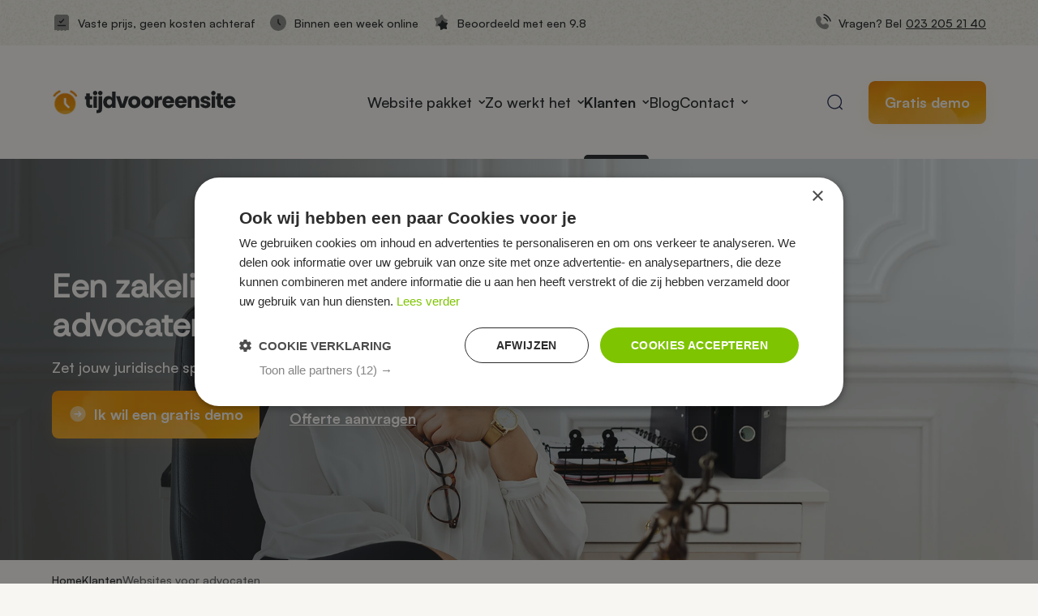

--- FILE ---
content_type: text/html; charset=UTF-8
request_url: https://www.tijdvooreensite.nl/klanten/websites-voor-advocaten/
body_size: 10111
content:
<!DOCTYPE html><html lang=nl><head><link as=image href=/images/grid.png rel=preload><link as=image href=/images/mash.webp rel=preload><link as=font crossorigin="" href=/fonts/RethinkSans.ttf rel=preload type=font/woff2><link as=font crossorigin="" href=/fonts/Relate.woff2 rel=preload type=font/woff2><link as=font crossorigin="" href=/fonts/Satoshi-Variable.woff2 rel=preload type=font/woff2><meta charset=UTF-8><meta content="width=device-width, initial-scale=1" name=viewport><meta content=_csrf name=csrf-param><meta content="OlB40EH7wZNSjbRGatzhoNEw2xJmMWycrbdVNt7MGkpvISuHJKyb2AT57hYMsqjLk2eKZwsGH7GZ4TsOrJZZGA==" name=csrf-token><title>Websites voor advocaten - Tijdvooreensite</title><meta content="Je cliënten zoeken je online! Tijdvooreensite bouwt responsive websites voor advocaten. Binnen een week klaar! Vraag een gratis demo aan." name=description><meta content="index, follow" name=robots><script>(function(w,d,s,l,i){w[l]=w[l]||[];w[l].push({'gtm.start':
new Date().getTime(),event:'gtm.js'});var f=d.getElementsByTagName(s)[0],
j=d.createElement(s),dl=l!='dataLayer'?'&l='+l:'';j.async=true;j.src=
'https://www.googletagmanager.com/gtm.js?id='+i+dl;f.parentNode.insertBefore(j,f);
})(window,document,'script','dataLayer','GTM-NQNDL88');</script><meta content=https://www.tijdvooreensite.nl/klanten/websites-voor-advocaten/ property=og:url><meta content="Websites voor advocaten - Tijdvooreensite" property=og:title><meta content=article property=og:type><meta content=nl_NL property=og:locale><meta content="Je cliënten zoeken je online! Tijdvooreensite bouwt responsive websites voor advocaten. Binnen een week klaar! Vraag een gratis demo aan." property=og:description><meta content=summary name=twitter:card><meta content="Websites voor advocaten - Tijdvooreensite" name=twitter:title><meta content="Je cliënten zoeken je online! Tijdvooreensite bouwt responsive websites voor advocaten. Binnen een week klaar! Vraag een gratis demo aan." name=twitter:description><meta content=https://www.tijdvooreensite.nl/local/userfiles/illustraties/Lawyer.svg property=og:image><meta content=630 property=og:image:height><meta content=1200 property=og:image:width><meta content=https://www.tijdvooreensite.nl/local/userfiles/illustraties/Lawyer.svg name=twitter:image><link href=https://www.tijdvooreensite.nl/klanten/websites-voor-advocaten/ rel=canonical><link href=/runtime/images/1757/16x16/favicon_1.png rel=icon sizes=16x16 type=image/png><link href=/runtime/images/1757/32x32/favicon_1.png rel=icon sizes=32x32 type=image/png><link href=/runtime/images/1757/192x192/favicon_1.png rel=icon sizes=192x192 type=image/png><link href=/runtime/images/1757/500x500/favicon_1.png rel=icon sizes=512x512 type=image/png><link href=/runtime/images/1757/180x180/favicon_1.png rel=apple-touch-icon sizes=180x180 type=image/png><link href="/assets/1871a514/css/all.css?v=1768177757" rel=stylesheet><link href="/sweet/frontend/web/css/sweet.css?v=1768177718" rel=stylesheet><link href="/assets/b5f0f1d5/magnific-popup.css?v=1768177758" rel=stylesheet><link href="/assets/6e3b597b/css/swiper.min.css?v=1768177758" rel=stylesheet><link href="/css/main.min.css?v=1768177713" rel=stylesheet> <body><noscript><iframe height=0 src="https://www.googletagmanager.com/ns.html?id=GTM-NQNDL88" style=display:none;visibility:hidden width=0></iframe></noscript> <!--[CDATA[YII-DYNAMIC-1]]--> <div class=wrapper><nav class=topbar><div class=container><div class=row><div class="col usp-points"><ul><li><img alt="Vaste prijs, geen kosten achteraf" src="/images/Bill Check.svg"> <span>Vaste prijs, geen kosten achteraf</span> <li><img alt="Binnen een week online" src="/images/Clock Circle.svg"> <span>Binnen een week online</span> <li><img alt="Beoordeeld met een 9.8" src=/images/Stars.svg> <span>Beoordeeld met een 9.8</span></ul> </div> <div class="col pay-off"><img alt="Vragen? Bel " src=/images/Phone.svg> <span>Vragen? Bel </span> <a href=tel:023-2052140 target=_blank>023 205 21 40</a></div></div> </div> </nav> <nav id=w0 class="navbar navbar-expand-lg"><div class=container><div class=navbar-header><button class=navbar-toggle data-target=#w0-collapse data-toggle=collapse type=button><span class=sr-only>Menu</span> <span class=icon-bar></span> <span class=icon-bar></span> <span class=icon-bar></span></button><a class="logo navbar-brand" href=/><img alt=Tijdvooreensite src=https://www.tijdvooreensite.nl/local/userfiles/sweet_uploads/tijdvooreensite_logo_1.svg></a></div><div id=w0-collapse class="collapse navbar-collapse"><ul id=w1 class="nav navbar-nav"><li class=dropdown data-module="Website pakket voor een nieuwe website" data-slug=website-pakket title="Website pakket voor een nieuwe website"><a class=dropdown-toggle data-toggle=dropdown href=/website-pakket/>Website pakket <span class=caret></span></a><ul id=w2 class=dropdown-menu><li data-module="Website pakket voor een nieuwe website" data-slug=website-pakket title="Website pakket voor een nieuwe website"><a href=/website-pakket/ tabindex=-1>Website pakket</a> <li data-module="Wat kost een website?" data-slug=prijzen title="Wat kost een website?"><a href=/website-pakket/prijzen/ tabindex=-1>Prijzen</a> <li data-module="Onze website templates" data-slug=website-template title="Onze website templates"><a href=/website-pakket/website-template/ tabindex=-1>Website template</a> <li data-module="Responsive websites voor mobiel en tablet" data-slug=responsive-webdesign title="Responsive websites voor mobiel en tablet"><a href=/website-pakket/responsive-webdesign/ tabindex=-1>Responsive webdesign</a> <li data-module="Domein en groene hosting" data-slug=domein-en-hosting title="Domein en groene hosting"><a href=/website-pakket/domein-en-hosting/ tabindex=-1>Domein en hosting</a> <li data-module="Contentmanagementsysteem voor websites" data-slug=cms title="Contentmanagementsysteem voor websites"><a href=/website-pakket/cms/ tabindex=-1>Zelf je website beheren</a> <li data-module="Hoger in Google met onze SEO-tools" data-slug=seo title="Hoger in Google met onze SEO-tools"><a href=/website-pakket/seo/ tabindex=-1>Online vindbaarheid</a> <li data-module="SSL-Certificaat voor veilige websites" data-slug=ssl-certificaat title="SSL-Certificaat voor veilige websites"><a href=/website-pakket/ssl-certificaat/ tabindex=-1>SSL-certificaat</a> <li data-module=Nieuwsbriefsysteem data-slug=nieuwsbriefsysteem title=Nieuwsbriefsysteem><a href=/website-pakket/nieuwsbriefsysteem/ tabindex=-1>Nieuwsbriefsysteem</a> <li data-module="Website problemen? Wij staan klaar met onze helpdesk." data-slug=support title="Website problemen? Wij staan klaar met onze helpdesk."><a href=/website-pakket/support/ tabindex=-1>Support</a> <li data-module="Google Analytics en Google Ads: statistiek" data-slug=statistiek title="Google Analytics en Google Ads: statistiek"><a href=/website-pakket/statistiek/ tabindex=-1>Statistiek</a></ul> <li class=dropdown data-module="Snel een website? Zo werkt dat." data-slug=zo-werkt-het title="Snel een website? Zo werkt dat."><a class=dropdown-toggle data-toggle=dropdown href=/zo-werkt-het/>Zo werkt het <span class=caret></span></a><ul id=w3 class=dropdown-menu><li data-module="Snel een website? Zo werkt dat." data-slug=zo-werkt-het title="Snel een website? Zo werkt dat."><a href=/zo-werkt-het/ tabindex=-1>Zo werkt het</a> <li data-module="Waarom Tijdvooreensite?" data-slug=waarom-tijdvooreensite title="Waarom Tijdvooreensite?"><a href=/zo-werkt-het/waarom-tijdvooreensite/ tabindex=-1>Waarom Tijdvooreensite?</a> <li data-module=Websitebegeleiding data-slug=websitebegeleiding title=Websitebegeleiding><a href=/zo-werkt-het/websitebegeleiding/ tabindex=-1>Websitebegeleiding</a> <li data-module=Handleiding data-slug=handleiding title=Handleiding><a href=/zo-werkt-het/handleiding/ tabindex=-1>Handleiding</a> <li data-module="Veel gestelde vragen over websites of onze dienstverlening" data-slug=veel-gestelde-vragen title="Veel gestelde vragen over websites of onze dienstverlening"><a href=/zo-werkt-het/veel-gestelde-vragen/ tabindex=-1>FAQ</a> <li data-module=AVG-wetgeving data-slug=avg-wetgeving title=AVG-wetgeving><a href=/zo-werkt-het/avg-wetgeving/ tabindex=-1>Wetgeving</a></ul> <li class="active dropdown mega-menu" data-module="Mooie websites? Bekijk onze voorbeelden." data-slug=klanten title="Mooie websites? Bekijk onze voorbeelden."><a class=dropdown-toggle data-toggle=dropdown href=/klanten/>Klanten <span class=caret></span></a><ul id=w4 class=dropdown-menu><li class=mega-menu data-module="Mooie websites? Bekijk onze voorbeelden." data-slug=klanten title="Mooie websites? Bekijk onze voorbeelden."><a href=/klanten/ tabindex=-1><img alt="" src=https://www.tijdvooreensite.nl/local/userfiles/menu-icons/Users_Group_Two_Rounded.svg>Alle klanten</a> <li data-module="Website recensies" data-slug=reviews title="Website recensies"><a href=/klanten/reviews/ tabindex=-1><img alt="" src=https://www.tijdvooreensite.nl/local/userfiles/menu-icons/Stars.svg>Reviews</a> <li class=first-category data-module="MKB Website voor midden- en kleinbedrijf" data-slug=mkb-website title="MKB Website voor midden- en kleinbedrijf"><a href=/klanten/mkb-website/ tabindex=-1><img alt="" src=https://www.tijdvooreensite.nl/local/userfiles/menu-icons/Scissors.svg>Website voor MKB</a> <li data-module="Website voor ZZP’ers" data-slug=website-voor-zzpers title="Website voor ZZP’ers"><a href=/klanten/website-voor-zzpers/ tabindex=-1><img alt="" src=https://www.tijdvooreensite.nl/local/userfiles/menu-icons/Laptop_1_.svg>Website voor ZZP’ers</a> <li data-module="Websites voor de retail" data-slug=websites-voor-de-retail title="Websites voor de retail"><a href=/klanten/websites-voor-de-retail/ tabindex=-1><img alt="" src=https://www.tijdvooreensite.nl/local/userfiles/menu-icons/Shop.svg>Websites voor de retail</a> <li data-module="B&amp;B websites" data-slug=bed-breakfast-websites title="B&amp;B websites"><a href=/klanten/bed-breakfast-websites/ tabindex=-1><img alt="" src=https://www.tijdvooreensite.nl/local/userfiles/menu-icons/Bed.svg>Websites voor bed &amp; breakfasts</a> <li data-module="Horeca website laten bouwen" data-slug=website-voor-horeca title="Horeca website laten bouwen"><a href=/klanten/website-voor-horeca/ tabindex=-1><img alt="" src=https://www.tijdvooreensite.nl/local/userfiles/menu-icons/Wineglass.svg>Website voor restaurants en cafés</a> <li data-module="Website voor tandartsen" data-slug=website-voor-tandartsen title="Website voor tandartsen"><a href=/klanten/website-voor-tandartsen/ tabindex=-1><img alt="" src=https://www.tijdvooreensite.nl/local/userfiles/menu-icons/Medical_Kit.svg>Website voor tandartsen</a> <li data-module="Website voor huisartsen" data-slug=website-voor-huisartsen title="Website voor huisartsen"><a href=/klanten/website-voor-huisartsen/ tabindex=-1><img alt="" src=https://www.tijdvooreensite.nl/local/userfiles/menu-icons/Stethoscope.svg>Website voor huisartsen</a> <li data-module="Coach websites en trainer websites" data-slug=website-voor-coaches-en-trainers title="Coach websites en trainer websites"><a href=/klanten/website-voor-coaches-en-trainers/ tabindex=-1><img alt="" src=https://www.tijdvooreensite.nl/local/userfiles/menu-icons/Dialog_2.svg>Website voor coaches en trainers</a> <li data-module="Websites voor therapeuten" data-slug=websites-voor-therapeuten title="Websites voor therapeuten"><a href=/klanten/websites-voor-therapeuten/ tabindex=-1><img alt="" src=https://www.tijdvooreensite.nl/local/userfiles/menu-icons/User_Heart_Rounded.svg>Websites voor therapeuten</a> <li data-module="Website voor sport en fitness" data-slug=website-voor-sport-en-fitness title="Website voor sport en fitness"><a href=/klanten/website-voor-sport-en-fitness/ tabindex=-1><img alt="" src=https://www.tijdvooreensite.nl/local/userfiles/menu-icons/Dumbbells_2.svg>Website voor sport en fitness</a> <li data-module="Websites voor schrijvers" data-slug=websites-voor-schrijvers title="Websites voor schrijvers"><a href=/klanten/websites-voor-schrijvers/ tabindex=-1><img alt="" src=https://www.tijdvooreensite.nl/local/userfiles/menu-icons/Document_Add.svg>Websites voor schrijvers</a> <li data-module="Websites voor bouwbedrijven en bouwvakkers" data-slug=websites-voor-bouwbedrijven-en-bouwvakkers title="Websites voor bouwbedrijven en bouwvakkers"><a href=/klanten/websites-voor-bouwbedrijven-en-bouwvakkers/ tabindex=-1><img alt="" src=https://www.tijdvooreensite.nl/local/userfiles/menu-icons/Sledgehammer.svg>Websites voor bouwbedrijven en bouwvakkers</a> <li data-module="Website voor beautybranche" data-slug=website-voor-beautybranche title="Website voor beautybranche"><a href=/klanten/website-voor-beautybranche/ tabindex=-1><img alt="" src=https://www.tijdvooreensite.nl/local/userfiles/menu-icons/Cosmetic.svg>Website voor beautybranche</a> <li data-module="Websites voor campings" data-slug=websites-voor-campings title="Websites voor campings"><a href=/klanten/websites-voor-campings/ tabindex=-1><img alt="" src=https://www.tijdvooreensite.nl/local/userfiles/menu-icons/Bonfire.svg>Websites voor campings</a> <li class=active data-module="Websites voor advocaten" data-slug=websites-voor-advocaten title="Websites voor advocaten"><a href=/klanten/websites-voor-advocaten/ tabindex=-1><img alt="" src=https://www.tijdvooreensite.nl/local/userfiles/menu-icons/Bill_1.svg>Websites voor advocaten</a> <li data-module="Website voor scholen" data-slug=website-voor-scholen title="Website voor scholen"><a href=/klanten/website-voor-scholen/ tabindex=-1><img alt="" src=https://www.tijdvooreensite.nl/local/userfiles/menu-icons/Diploma.svg>Website voor scholen</a> <li data-module="Websites voor financiële dienstverlening" data-slug=websites-voor-financiele-dienstverlening title="Websites voor financiële dienstverlening"><a href=/klanten/websites-voor-financiele-dienstverlening/ tabindex=-1><img alt="" src=https://www.tijdvooreensite.nl/local/userfiles/menu-icons/Presentation_Graph.svg>Websites voor financiële dienstverlening</a> <li data-module="Website voor fotografen en kunstenaars" data-slug=website-voor-fotografen-en-kunstenaars title="Website voor fotografen en kunstenaars"><a href=/klanten/website-voor-fotografen-en-kunstenaars/ tabindex=-1><img alt="" src=https://www.tijdvooreensite.nl/local/userfiles/menu-icons/Camera.svg>Website voor fotografen en kunstenaars</a> <li data-module="Websites voor goede doelen" data-slug=websites-voor-goede-doelen title="Websites voor goede doelen"><a href=/klanten/websites-voor-goede-doelen/ tabindex=-1><img alt="" src=https://www.tijdvooreensite.nl/local/userfiles/menu-icons/Hearts.svg>Websites voor goede doelen</a> <li data-module="Online portfolio website" data-slug=online-portfolio-website title="Online portfolio website"><a href=/klanten/online-portfolio-website/ tabindex=-1><img alt="" src=https://www.tijdvooreensite.nl/local/userfiles/menu-icons/Gallery_Wide.svg>Online portfolio website</a></ul> <li data-module="Blog over websites" data-slug=blog title="Blog over websites"><a href=/blog/>Blog</a> <li class=dropdown data-module="Ons kantoor voor webdesign ligt in Haarlem. Bel of mail voor een afspraak!" data-slug=contact title="Ons kantoor voor webdesign ligt in Haarlem. Bel of mail voor een afspraak!"><a class=dropdown-toggle data-toggle=dropdown href=/contact/>Contact <span class=caret></span></a><ul id=w5 class=dropdown-menu><li data-module="Ons kantoor voor webdesign ligt in Haarlem. Bel of mail voor een afspraak!" data-slug=contact title="Ons kantoor voor webdesign ligt in Haarlem. Bel of mail voor een afspraak!"><a href=/contact/ tabindex=-1>Contact</a> <li data-module="Offerte website aanvragen" data-slug=offerte-website-aanvragen title="Offerte website aanvragen"><a href=/contact/offerte-website-aanvragen/ tabindex=-1>Offerte aanvragen</a> <li data-module="Inschrijven nieuwsbrief" data-slug=inschrijven-nieuwsbrief title="Inschrijven nieuwsbrief"><a href=/contact/inschrijven-nieuwsbrief/ tabindex=-1>Inschrijven nieuwsbrief</a> <li data-module="Over Tijdvooreensite" data-slug=over-ons title="Over Tijdvooreensite"><a href=/contact/over-ons/ tabindex=-1>Over ons</a> <li data-module=Vriendendeal data-slug=vriendendeal title=Vriendendeal><a href=/contact/vriendendeal/ tabindex=-1>Vriendendeal</a> <li data-module="Partner worden?" data-slug=website-partner title="Partner worden?"><a href=/contact/website-partner/ tabindex=-1>Partner worden?</a> <li data-module=Opzeggen data-slug=opzeggen title=Opzeggen><a href=/contact/opzeggen/ tabindex=-1>Opzeggen</a></ul></ul><div class="col search"><div class=search-container><a href=# title="Zoek binnen Tijdvooreensite"><img alt="Zoek binnen Tijdvooreensite" src=/images/search.svg></a></div><form id=w6 action=/site/search/ method=get><input id=696757acab418 name=q placeholder="Waar ben je naar op zoek?" type=text></form></div><a class="button primary" href=/gratis-demo/ title="Gratis demo">Gratis demo</a></div></div></nav> <!--[CDATA[YII-DYNAMIC-2]]--> <div class=slides><div id=main-slider class=swiper-container><div class=swiper-wrapper><div class=swiper-slide><div class=container><div class=image><img alt="Voordelige advocaten website" class=slide-image decoding=async fetchpriority=high sizes=100vw src=/runtime/images/1777/1920x1280/Advocaten.webp srcset=" /runtime/images/1777/600x400/Advocaten.webp 600w, /runtime/images/1777/900x600/Advocaten.webp 900w, /runtime/images/1777/1200x800/Advocaten.webp 1200w, /runtime/images/1777/1920x1280/Advocaten.webp 2000w, /runtime/images/1777/1920x1280/Advocaten.webp 2600w, /runtime/images/1777/1920x1280/Advocaten.webp 3600w"> </div> <div class=swiper-content-container><section><h2>Een zakelijke website voor je advocatenkantoor</h2> <p>Zet jouw juridische specialismen in de schijnwerpers <p><a class="button primary" href=/gratis-demo/ title="Gratis demo website advocatenkantoor aanvragen">Ik wil een gratis demo</a> <a class="button secondary" href=/contact/offerte-website-aanvragen/ title="Offerte aanvragen">Offerte aanvragen</a></section> </div></div> </div> </div> </div> </div> <nav class=breadcrumbs><div class=container><ul class=breadcrumb><li><a href=/>Home</a> <li><a href=/klanten/>Klanten</a> <li><a href=/klanten/websites-voor-advocaten/>Websites voor advocaten</a></ul></div></nav> <div class=module_wrapper><section class="module page"><div class=container><div class="items-center row"><div class="col page-content" style="align-self: baseline;"><header><h1>Websites voor advocaten</h1> </header> <section class="intro-container redactor"><p>Je bent net een nieuw advocatenkantoor gestart óf je bent al een gevestigde naam in de advocatuur. Je hebt een mooi team van professionals verzameld en de visitekaartjes liggen klaar. Wat nu nog rest is een zakelijke advocaten website of een sterke update van de oude. De zoektocht naar een geschikte advocaat voor een echtscheiding of arbeidsconflict begint steeds vaker online. Voor wie niet wil achterlopen op de concurrentie is een moderne website dan ook een must. <p>Maar hoe pak je zoiets aan? Met welke webbouwer ga je in zee? Hoeveel gaat dat kosten en hoe komt mijn site eruit te zien? Bij het starten van een nieuwe website haal je jezelf aardig wat op de hals. Tijdvooreensite maakt het specialisten in de advocatuur graag makkelijk met een <strong>all-in website pakket</strong>. <p><a class="button primary" href=/contact/ title="Contact opnemen">Contact opnemen</a> <a class="button secondary" href="tel: 023 - 205 21 40">Bel ons op 023 - 205 21 40</a></section></div> <div class="col image-content"><img alt="Websites voor advocaten" src=https://www.tijdvooreensite.nl/local/userfiles/illustraties/Lawyer.svg title="Websites voor advocaten"> </div></div> </div> </section> <section class="items module"><div class="container item"><div class="items-center row"><div class="col content item-content"><header><h2 class=large>Meer dan alleen een online visitekaartje</h2> </header> <section class=redactor><p>Voor veel advocatenkantoren en juristen is een website veel meer dan alleen een online visitekaartje. Het is ook een platform waar je jouw expertise als advocaat kan uiten door het publiceren van blogartikelen en waar cliënten op elk gewenst moment een afspraak kunnen maken. Er zijn kantoren die cliënten via een chat online advies geven over juridische vraagstukken. Tevens kun je op een website ook reviews van cliënten plaatsen. Wie méér wil dan enkel een online visitekaartje, is gebaat bij een website met juist die features die deze zaken mogelijk maken. </section></div> <div class="col image"><figure><img alt="Advocaten website als online visitekaartje" class=img-fluid src=https://www.tijdvooreensite.nl/local/userfiles/illustraties/Business_Card_1.svg> </figure> </div></div> </div> </section> <section class="even items module"><div class="container item"><div class="items-center row"><div class="col content item-content"><header><h2 class=large>Tijdvooreensite: voordelig webdesign voor advocaten</h2> </header> <section class=redactor><p>Je wilt een website die over de benodigde functies beschikt, aantrekkelijk oogt én gemakkelijk te beheren is. Uiteraard staan veiligheid en vindbaarheid ook op je checklist. Nu kun je bij een webbouwer aankloppen voor een prijzige custom build website, maar er zijn alternatieven. Zo heb je voor <strong>slechts €649 een compleet website pakket</strong> met alle functionaliteiten van een moderne website. Laat jij de website van jouw advocatenkantoor maken door Tijdvooreensite, dan ben je verzekerd van een vaste lage prijs én optimaal gebruiksgemak. <p><a class="button primary" href=/gratis-demo/ title="Gratis demo website advocatenkantoor aanvragen">Ik wil een gratis demo</a> <a class="button secondary" href=/contact/offerte-website-aanvragen/ title="Offerte aanvragen">Offerte aanvragen</a></section></div> <div class="col image"><figure><img alt="Betaalbare website voor advocaten" class=img-fluid src=https://www.tijdvooreensite.nl/local/userfiles/illustraties/Wallet.svg> </figure> </div></div> </div> </section> <section class="items module"><div class="container item"><div class="items-center row"><div class="col content item-content"><header><h2 class=large>Samen aan de slag, onder goede begeleiding</h2> </header> <section class=redactor><p>Het grote voordeel van ons website pakket is dat je lekker zelfstandig aan de slag kunt. Via het content management systeem kun je op elk gewenst moment de content op je website aanpassen. Je bent niet afhankelijk van een designer. Onze klanten ervaren ons CMS als zeer gebruiksvriendelijk. Jong en oud kan ermee overweg. Dit betekent niet dat je er alleen voor staat. Je krijgt volledige, <a href=https://www.tijdvooreensite.nl/zo-werkt-het/websitebegeleiding/ title="Websitebegeleiding door Tijdvooreensite">persoonlijke begeleiding</a> bij het vullen van de website voor jouw advocatenkantoor. Tevens staan we altijd voor je klaar om jouw vragen te beantwoorden. </section></div> <div class="col image"><figure><img alt="Goede website begeleiding met Tijdvooreensite" class=img-fluid src=https://www.tijdvooreensite.nl/local/userfiles/illustraties/Team_Success_5.svg> </figure> </div></div> </div> </section> <section class="even items module"><div class="container item"><div class="items-center row"><div class="col content item-content"><header><h2 class=large>Essentiële features van ons advocaten website pakket</h2> </header> <section class=redactor><p>De meeste advocatenkantoren zijn gespecialiseerd in twee of meer rechtsgebieden. Het spreekt voor zich dat je deze stuk voor stuk goed wilt belichten op jouw website. Dit is zeer belangrijke informatie voor mensen die een rechtszaak willen beginnen of voor de rechter moeten verschijnen. De dienstenmodule van ons advocaten website pakket is hiervoor ideaal. Dankzij deze module kun je de expertises van je advocatenkantoor, zoals arbeidsrecht en vastgoedrecht, optimaal presenteren. Hieronder een overzicht van essentiële features van ons website pakket: <ul><li>Blog-en nieuwsmodule om cliënten up-to-date te houden van ontwikkelingen en wetswijzigingen binnen het juridische vakgebied en om jouw expertise te tonen<li>Formulierenbeheer voor het maken van contactformulieren<li>Teammodule voor het presenteren van alle advocaten en juridische medewerkers binnen het team op een visueel aantrekkelijke wijze<li>Keuze uit moderne websitetemplates, volledig aan te passen naar jouw huisstijl<li>SSL-beveiliging voor optimale privacy en veilige data-uitwisseling</ul> <p><a href=/website-pakket/ title="Bekijk alle features van het websitepakket">Bekijk alle features</a></section></div> <div class="col image"><figure><img alt="Essentiële features van ons advocaten website pakket" class=img-fluid src=https://www.tijdvooreensite.nl/local/userfiles/illustraties/Landing_Page_1_1_.svg> </figure> </div></div> </div> </section> <section class="items module"><div class="container item"><div class="items-center row"><div class="col content item-content"><header><h2 class=large>Een complete advocaten website voor €649</h2> </header> <section class=redactor><p>Voor <strong>eenmalig €649</strong> bouwen we een moderne website voor jouw advocatenkantoor. Naast deze vaste prijs betaal je €25,95 per maand voor hosting, updates en support. Binnen een week is je website klaar en kun je jouw cliëntenkring gaan uitbreiden. Benieuwd hoe een Tijdvooreensite website voor jou kan uitpakken? Vraag dan vrijblijvend een gratis demoversie aan. <p>&nbsp;<a class="button primary" href=/gratis-demo/ title="Gratis demo advocaten website">Ik wil een voorbeeldwebsite voor mijn advocatenkantoor</a></section></div> </div> </div> </section> <section class="index module work"><div class=container><div class="module-header text-center"><h2 class=large> Websites voor advocaten <span class=written-label>Selectie van</span> </h2> </div> <div class=row><div class=col><div class="bg work-item"><a href=/rijbewijs-desk/ title="Rijbewijs Desk"><img alt="Advocaten website verkeersstrafrecht " src=/runtime/images/1264/360x240/Advocaten_website_verkeersstrafrecht.jpg title="Advocaten website verkeersstrafrecht " width=360></a> <a href=/rijbewijs-desk/ title="Rijbewijs Desk">Rijbewijs Desk</a></div> </div> <div class=col><div class="bg work-item"><a href=/vrijspraak/ title=Vrijspraak><img alt="" src=/runtime/images/1464/360x239/tijdvooreensite_websitepakket_website_voor_advocaten_vrijspraak.jpg width=360></a> <a href=/vrijspraak/ title=Vrijspraak>Vrijspraak</a></div> </div> <div class=col><div class="bg work-item"><a href=/diesfeldt-advocaten/ title="Diesfeldt Advocaten"><img alt="Website laten maken voor advocaten" src=/runtime/images/1262/360x240/Website_laten_maken_advocaten.jpg title="Website laten maken voor advocaten" width=360></a> <a href=/diesfeldt-advocaten/ title="Diesfeldt Advocaten">Diesfeldt Advocaten</a></div> </div> <div class=col><div class="bg work-item"><a href=/pensioen-advocaten/ title="Pensioen Advocaten"><img alt="Betaalbare website voor advocaten" src=/runtime/images/765/360x108/Websitepakket_voor_pensioen_advocaten.jpg title="Betaalbare website voor advocaten" width=360></a> <a href=/pensioen-advocaten/ title="Pensioen Advocaten">Pensioen Advocaten</a></div> </div> <div class=col><div class="bg work-item"><a href=/heukels-visser-advocaten/ title="Heukels &amp; Visser Advocaten"><img alt="Website advocatenkantoor Haarlem" src=/runtime/images/968/360x239/Website_advocatenkantoor_Haarlem.jpg title="Website advocatenkantoor Haarlem" width=360></a> <a href=/heukels-visser-advocaten/ title="Heukels &amp; Visser Advocaten">Heukels & Visser Advocaten</a></div> </div> <div class=col><div class="bg work-item"><a href=/mous-advocatuur/ title="Mous Advocatuur"><img alt="Goedkope advocaten website voor Mous Advocatuur Haarlem" src=/runtime/images/821/360x202/Website_Mous_Advocatuur.jpg title="Goedkope advocaten website voor Mous Advocatuur Haarlem" width=360></a> <a href=/mous-advocatuur/ title="Mous Advocatuur">Mous Advocatuur</a></div> </div></div></div> </section> <div class="faq module"><div class=container><header class="module-header text-center"><img alt="" src=https://www.tijdvooreensite.nl/local/userfiles/illustraties/Question.svg> <h2 class=large> Vraag en antwoord </h2></header> <div class=categories><div class=category><div class="border question"><header><h4>Doen jullie SEO voor mijn advocaten website?</h4> <img src=/images/caret.svg></header> <section class=content style="display: none;"><p>Ook in de advocatuur is SEO (Search Engine Optimization) een must. Door te kiezen voor ons website pakket inclusief zoekmachinevriendelijk gebouwd CMS, is de eerste stap al gezet. De SEO-activiteiten (zoals linkbuilding, bloggen etc.) zul je echter zelf moeten doen. In ons blog vind je handige tips voor&nbsp;het schrijven van&nbsp;sterke, SEO-proof webteksten schrijven die helpen jouw advocatenkantoor een kickstart te geven in Google. </section></div> <div class="border question"><header><h4>Beschikt het CMS over een teammodule?</h4> <img src=/images/caret.svg></header> <section class=content style="display: none;"><p>Ja, ons CMS beschikt over een teammodule. Met de teammodule kun je iedereen binnen je team van advocaten online voorstellen. Bij elk persoon kun je een foto, korte (functie)omschrijving, social media buttons en contactgegevens toevoegen. Tot slot heb je de mogelijkheid om afdelingen te maken. Op deze manier kun je de advocaten die gespecialiseerd zijn in één rechtsgebied bij elkaar plaatsen. </section></div> <div class="border question"><header><h4>Hoeveel kost een website voor mijn advocatenkantoor?</h4> <img src=/images/caret.svg></header> <section class=content style="display: none;"><p>De kosten voor een Tijdvooreensite website bestaan uit 2 delen: de vaste (eenmalige) bouwkosten van €649 en de maandelijkse kosten van €25,95. Voor deze vriendelijke prijs heb je een professionele, veilige én snelle website voor jouw advocatenkantoor, plus uitmuntende support. </section></div> <div class="border question"><header><h4> Ik heb geen tijd om mijn website bij te werken. Kunnen jullie dat dan doen?</h4> <img src=/images/caret.svg></header> <section class=content style="display: none;"><p>Natuurlijk kunnen wij aanpassingen voor je doorvoeren in tekst, nieuws of beeld. Deze aanpassingen doen wij tegen een&nbsp;vooraf afgesproken uurtarief.</p> <a class=read-more href=/ik-heb-geen-tijd-om-mijn-website-bij-te-werken-kunnen-jullie-dat-dan-doen/ title="Kunnen jullie mijn website bijwerken?">Lees het volledige antwoord...</a></section></div></div> </div> <header class=module-footer><h3> Onbeantwoorde vragen? </h3> <div class="col pay-off"><img alt="Vragen? Bel " src=/images/Phone.svg> <span>Vragen? Bel </span> <a href=tel:023-2052140 target=_blank>023 205 21 40</a></div> <a class="button primary small" href=/contact/>Contact opnemen</a></header></div> </div></div> <footer class="footer module"><div class=container><div class=row><div class="col item"><section><figure><img alt="Tijd voor een site logo" class=img-responsive data-image=1556 src=/local/userfiles/sweet_uploads/tijdvooreensite_logo_1.svg></figure> <p><br></section> <div class=contact-details><div itemscope itemtype=http://schema.org/Organization><div class=title><ul class="company contact-details"><li><span itemprop=name>Tijdvooreensite</span> <li itemscope itemtype=http://schema.org/PostalAddress><span itemprop=streetAddress> Tappersweg 12 A </span> <br> <span itemprop=postalCode>2031 ET&nbsp;</span> <span itemprop=addressLocality>Haarlem</span> <br> <span itemprop=addressCountry>Nederland</span></ul> <ul class="contact contact-details"><li><a href=mailto:info@tijdvooreensite.nl><span itemprop=email>info@tijdvooreensite.nl</span></a> <li><a href=tel:023-2052140><span itemprop=telephone>023-2052140</span></a></ul> <ul class="contact-details tax"></ul></div> </div> </div> <div class=social-footer><nav><ul class=social-links><li><a class="social social-link" href=https://www.linkedin.com/company/tijdvooreensite target=_blank title=LinkedIn><img src=/images/linkedin.svg> </a> <li><a class="social social-link" href=https://www.facebook.com/tijdvooreensite target=_blank title=Facebook><img src=/images/facebook.svg> </a> </ul> </nav> </div></div> <div class="col item"><header><h5 class=footer-title>Website pakket</h5> </header> <section><ul><li><a href=/contact/webdesign-haarlem/ title="Webdesign uit Haarlem">Webdesign Haarlem</a><li><a href=/gratis-demo/ title="Vraag een gratis Demo aan">Gratis DEMO</a><li><a href=/extra-opties/website-op-maat/ title="Website op maat laten ontwikkelen">Maatwerk website</a><li><a href=/website-pakket/seo/>Hoger in Google met SEO</a><li><a href=/website-pakket/ssl-certificaat/ title="Gratis SSL certificaat voor veilige websites">Veilige website met SSL</a><li><a href=/contact/offerte-website-aanvragen/ title="Nieuwe website? Vraag nu een offerte aan"></a><a href=/contact/offerte-website-aanvragen/ title="Offerte website">Offerte website aanvragen</a></ul> <p><br> <ul></ul></section></div> <div class="col item"><header><h5 class=footer-title>Webdesign Noord-Holland</h5> </header> <section><ul><li><a href=/website-haarlem/>Website laten maken Haarlem</a><li><a href=/webdesign-leiden/>Website laten maken Leiden</a><li><a href=/webdesign-hoofddorp/>Website laten maken Hoofddorp</a><li><a href=/webdesign-alkmaar/>Website laten maken Alkmaar</a><li><a href=/webdesign-zaandam/>Website laten maken Zaandam</a><li><a href=/webdesign-beverwijk/>Website laten maken Beverwijk</a></ul> </section></div> <div class="col item"><header><h5 class=footer-title>Extra opties</h5> </header> <section><ul><li><a href=/extra-opties/website-op-maat/ title="Website op maat laten maken">Website op maat</a> <li><a href=/extra-opties/webshop/ title="Webshop laten maken door tijdvooreensite">Webshop</a> <li><a href=/extra-opties/content-overstapservice/ title="Tijdvooreensite kan helpen met de content overstapservice">Content overstapservice</a> <li><a href=/extra-opties/meertaligheid/ title="Meertalige website laten maken">Meertaligheid</a><li><a href=/extra-opties/website-met-bestelformulier/ title="Een bestelformulier op jouw website">Bestelformulier</a> <li><a href=/extra-opties/ title="Bekijk alle extra opties die tijdvooreensite kan aanbieden">Bekijk alle extra opties</a></ul> </section></div> <div class="col item"><header><h5 class=footer-title>Integraties</h5> </header> <section><ul><li><a href=/extra-opties/integraties/calendly/ title="Hoe werkt Calendly?">Calendly</a><li><a href=/extra-opties/integraties/guestplan/ title="Bekijk features en prijzen van Guestplan">Guestplan</a><li><a href=/extra-opties/integraties/smoobu/ title="Meer informatie over Smoobu Rental software">Smoobu</a><li><a href=/extra-opties/integraties/salonized/ title="Boekingssysteem Salonized voor salons">Salonized</a><li><a href=/website-pakket/nieuwsbriefsysteem/ title="Nieuwsbrieven versturen via tijdvooreensite">Mailchimp</a><br><li><a href=/extra-opties/integraties/ title="Bekijk alle integraties die tijdvooreensite kan toevoegen aan jouw website">Bekijk alle integraties</a></ul> </section></div></div> </div> </footer> <footer class=copyright><div class=container><div class=row><div class="col navigation"><ul><li><a id=csconsentlink href=javascript:void(0)>Wijzig jouw cookievoorkeuren</a> <li><a href=/privacyverklaring/ title=Privacyverklaring>Privacyverklaring</a> <li><a href=/disclaimer/ title=Disclaimer>Disclaimer</a></ul> </div> <div class="col content"><p>&copy; Tijdvooreensite Haarlem 2004 - 2026 </div></div> </div> </footer> <div class=floating-button><a href=/gratis-demo/>Gratis demo aanvragen</a> <a class=close href=#><img alt=sluiten src=/images/close-circle.svg> </a></div></div> <script type=application/ld+json>[
    {
        "@context": "https://schema.org",
        "@type": "BreadcrumbList",
        "itemListElement": [
            {
                "@type": "ListItem",
                "position": 1,
                "name": "Home",
                "item": "https://www.tijdvooreensite.nl/"
            },
            {
                "@type": "ListItem",
                "position": 2,
                "name": "Klanten",
                "item": "https://www.tijdvooreensite.nl/klanten/"
            },
            {
                "@type": "ListItem",
                "position": 3,
                "name": "Websites voor advocaten",
                "item": "https://www.tijdvooreensite.nl/klanten/websites-voor-advocaten/"
            }
        ]
    },
    {
        "@context": "https://schema.org",
        "@type": "FAQPage",
        "mainEntity": [
            {
                "@type": "Question",
                "name": "Doen jullie SEO voor mijn advocaten website?",
                "acceptedAnswer": {
                    "@type": "Answer",
                    "text": "Ook in de advocatuur is SEO (Search Engine Optimization) een must. Door te kiezen voor ons website pakket inclusief zoekmachinevriendelijk gebouwd CMS, is de eerste stap al gezet. De SEO-activiteiten (zoals linkbuilding, bloggen etc.) zul je echter zelf moeten doen. In ons blog vind je handige tips voor&nbsp;het schrijven van&nbsp;sterke, SEO-proof webteksten schrijven die helpen jouw advocatenkantoor een kickstart te geven in Google."
                }
            },
            {
                "@type": "Question",
                "name": "Beschikt het CMS over een teammodule?",
                "acceptedAnswer": {
                    "@type": "Answer",
                    "text": "Ja, ons CMS beschikt over een teammodule. Met de teammodule kun je iedereen binnen je team van advocaten online voorstellen. Bij elk persoon kun je een foto, korte (functie)omschrijving, social media buttons en contactgegevens toevoegen. Tot slot heb je de mogelijkheid om afdelingen te maken. Op deze manier kun je de advocaten die gespecialiseerd zijn in één rechtsgebied bij elkaar plaatsen."
                }
            },
            {
                "@type": "Question",
                "name": "Hoeveel kost een website voor mijn advocatenkantoor?",
                "acceptedAnswer": {
                    "@type": "Answer",
                    "text": "De kosten voor een Tijdvooreensite website bestaan uit 2 delen: de vaste (eenmalige) bouwkosten van €649 en de maandelijkse kosten van €25,95. Voor deze vriendelijke prijs heb je een professionele, veilige én snelle website voor jouw advocatenkantoor, plus uitmuntende support."
                }
            },
            {
                "@type": "Question",
                "name": " Ik heb geen tijd om mijn website bij te werken. Kunnen jullie dat dan doen?",
                "acceptedAnswer": {
                    "@type": "Answer",
                    "text": "Natuurlijk kunnen wij aanpassingen voor je doorvoeren in tekst, nieuws of beeld. Deze aanpassingen doen wij tegen een&nbsp;vooraf afgesproken uurtarief."
                }
            }
        ]
    },
    {
        "@context": "https://schema.org",
        "@type": "LocalBusiness",
        "url": "https://www.tijdvooreensite.nl/",
        "name": "Tijdvooreensite",
        "telephone": "023-2052140",
        "email": "info@tijdvooreensite.nl",
        "image": "https://www.tijdvooreensite.nl/local/userfiles/sweet_uploads/tijdvooreensite_logo_1.svg",
        "logo": {
            "@type": "ImageObject",
            "url": "https://www.tijdvooreensite.nl/local/userfiles/sweet_uploads/tijdvooreensite_logo_1.svg"
        },
        "address": {
            "streetAddress": "Tappersweg 12 A",
            "postalCode": "2031 ET",
            "addressLocality": "Haarlem",
            "addressCountry": "Nederland",
            "@type": "PostalAddress"
        },
        "sameAs": [
            "https://www.facebook.com/tijdvooreensite/",
            "https://www.linkedin.com/company/tijdvooreensite/"
        ]
    }
]</script><!--[if lt IE 9]>
<script src="/assets/d7b22fa5/dist/html5shiv.min.js?v=1768177757"></script>
<![endif]--> <!--[if lt IE 9]>
<script src="/assets/4498e5ad/dest/respond.min.js?v=1768177757"></script>
<![endif]--> <script src="/assets/e26cefd7/jquery.min.js?v=1768177757"></script> <script src="/assets/b5f0f1d5/jquery.magnific-popup.min.js?v=1768177758"></script> <script src="/assets/6e3b597b/js/swiper.min.js?v=1768177758"></script> <script src="/js/main.min.js?v=1768177713"></script> <script>$(document).ready(function(){
		    $('input[name=_csrf]').val('OlB40EH7wZNSjbRGatzhoNEw2xJmMWycrbdVNt7MGkpvISuHJKyb2AT57hYMsqjLk2eKZwsGH7GZ4TsOrJZZGA==');
		});</script> <script>jQuery(function ($) {

                
            $('body').on('click', '.sweet-alert-popup-container .sweet-alert .close-icon, .sweet-alert .close-button', function(){
                $(this).parent().hide();
                $(this).parent().removeClass('active');
                var popupContainer = $(this).parent().parent();
                if (popupContainer.find('.sweet-alert:not(.active)').length == popupContainer.find('.sweet-alert').length){
                    popupContainer.hide();
                    $('body').removeClass('popup-active');
                }                   
            });
            
            $('body').on('click', '.sweet-alert-container .sweet-alert .close-icon', function(){
                $(this).parent().hide();            
            });
                
            $('body').on('click', '.sweet-alert-popup-container', function(e){
                if ($(e.target).hasClass('sweet-alert-popup-container')){
                    $(this).hide();
                    $('body').removeClass('popup-active');
                }
            });
            
            if ($('.sweet-alert-popup-container').length > 0){
                $('body').addClass('popup-active');
            }
                
            if ($('.sweet-alert-container').length > 0){
                setTimeout(function() { 
                    $('.sweet-alert-container').hide();
                }, 15000);
            }
            
        
});</script>

--- FILE ---
content_type: image/svg+xml
request_url: https://www.tijdvooreensite.nl/local/userfiles/menu-icons/Gallery_Wide.svg
body_size: 1102
content:
<svg width="24" height="24" viewBox="0 0 24 24" fill="none" xmlns="http://www.w3.org/2000/svg">
<path d="M18.5116 10.0771C18.5116 10.8157 17.8869 11.4146 17.1163 11.4146C16.3457 11.4146 15.7209 10.8157 15.7209 10.0771C15.7209 9.33841 16.3457 8.7396 17.1163 8.7396C17.8869 8.7396 18.5116 9.33841 18.5116 10.0771Z" fill="#202526"/>
<path fill-rule="evenodd" clip-rule="evenodd" d="M18.0363 5.53245C16.9766 5.39588 15.6225 5.39589 13.9129 5.3959H10.0871C8.37751 5.39589 7.02343 5.39588 5.9637 5.53245C4.87308 5.673 3.99033 5.96913 3.29418 6.63641C2.59803 7.30369 2.28908 8.14982 2.14245 9.19521C1.99997 10.211 1.99999 11.5089 2 13.1475V13.2482C1.99999 14.8868 1.99997 16.1847 2.14245 17.2005C2.28908 18.2459 2.59803 19.092 3.29418 19.7593C3.99033 20.4266 4.87307 20.7227 5.9637 20.8633C7.02344 20.9998 8.37751 20.9998 10.0871 20.9998H13.9129C15.6225 20.9998 16.9766 20.9998 18.0363 20.8633C19.1269 20.7227 20.0097 20.4266 20.7058 19.7593C21.402 19.092 21.7109 18.2459 21.8575 17.2005C22 16.1847 22 14.8868 22 13.2482V13.1476C22 11.5089 22 10.211 21.8575 9.19521C21.7109 8.14982 21.402 7.30369 20.7058 6.63641C20.0097 5.96913 19.1269 5.673 18.0363 5.53245ZM6.14963 6.858C5.21373 6.97861 4.67452 7.20479 4.28084 7.58215C3.88716 7.9595 3.65119 8.47635 3.52536 9.37343C3.42443 10.093 3.40184 10.9923 3.3968 12.1686L3.86764 11.7737C4.99175 10.8309 6.68596 10.885 7.74215 11.8974L11.7326 15.7223C12.1321 16.1053 12.7611 16.1575 13.2234 15.8461L13.5008 15.6593C14.8313 14.763 16.6314 14.8668 17.8402 15.9096L20.2479 17.9866C20.3463 17.7226 20.4206 17.4075 20.4746 17.0223C20.6032 16.106 20.6047 14.8981 20.6047 13.1979C20.6047 11.4976 20.6032 10.2897 20.4746 9.37343C20.3488 8.47635 20.1128 7.9595 19.7192 7.58215C19.3255 7.20479 18.7863 6.97861 17.8504 6.858C16.8944 6.7348 15.6343 6.73338 13.8605 6.73338H10.1395C8.36575 6.73338 7.10559 6.7348 6.14963 6.858Z" fill="#202526"/>
<g opacity="0.5">
<path d="M17.0866 2.61039C16.2268 2.49997 15.1321 2.49998 13.7675 2.5H10.6778C9.31314 2.49998 8.21844 2.49997 7.35863 2.61039C6.46826 2.72473 5.72591 2.96835 5.13712 3.53075C4.79755 3.8551 4.56886 4.22833 4.41309 4.64928C4.91729 4.41928 5.48734 4.28374 6.12735 4.20084C7.21173 4.06037 8.5973 4.06038 10.3466 4.06039H14.2615C16.0108 4.06038 17.3963 4.06037 18.4807 4.20084C19.0397 4.27325 19.5453 4.38581 20.0003 4.56638C19.8457 4.17917 19.6253 3.83365 19.3081 3.53075C18.7193 2.96835 17.977 2.72473 17.0866 2.61039Z" fill="#202526"/>
</g>
</svg>


--- FILE ---
content_type: image/svg+xml
request_url: https://www.tijdvooreensite.nl/local/userfiles/menu-icons/User_Heart_Rounded.svg
body_size: 527
content:
<svg width="24" height="24" viewBox="0 0 24 24" fill="none" xmlns="http://www.w3.org/2000/svg">
<circle cx="12" cy="6" r="4" fill="#202526"/>
<path opacity="0.5" d="M18.0947 15.0312C17.6699 15 17.1487 15 16.5 15C14.8501 15 14.0251 15 13.5126 15.5126C13 16.0251 13 16.8501 13 18.5C13 19.6663 13 20.4204 13.1811 20.9433C12.7971 20.9806 12.4025 21 12 21C8.13401 21 5 19.2091 5 17C5 14.7909 8.13401 13 12 13C14.6134 13 16.8924 13.8184 18.0947 15.0312Z" fill="#202526"/>
<path fill-rule="evenodd" clip-rule="evenodd" d="M13.5126 21.4874C14.0251 22 14.8501 22 16.5 22C18.1499 22 18.9749 22 19.4874 21.4874C20 20.9749 20 20.1499 20 18.5C20 16.8501 20 16.0251 19.4874 15.5126C18.9749 15 18.1499 15 16.5 15C14.8501 15 14.0251 15 13.5126 15.5126C13 16.0251 13 16.8501 13 18.5C13 20.1499 13 20.9749 13.5126 21.4874ZM15.5266 19.9765C14.8245 19.4738 14 18.8833 14 17.8598C14 16.7299 15.375 15.9285 16.5 17.0148C17.625 15.9285 19 16.7299 19 17.8598C19 18.8833 18.1755 19.4738 17.4734 19.9765C17.4005 20.0287 17.3288 20.08 17.2596 20.1308C17 20.3209 16.75 20.5 16.5 20.5C16.25 20.5 16 20.3209 15.7404 20.1308C15.6712 20.08 15.5995 20.0287 15.5266 19.9765Z" fill="#202526"/>
</svg>


--- FILE ---
content_type: image/svg+xml
request_url: https://www.tijdvooreensite.nl/local/userfiles/illustraties/Wallet.svg
body_size: 58883
content:
<svg transform="scale(1)" id="CiIa9evJXw" xmlns="http://www.w3.org/2000/svg" viewBox="0 0 500 500" class="pbimage_pbimage__wrapper__image__0LEis false"><title>Wallet</title><defs><style> .cls-1{fill:#fff;} .cls-2{fill:#f5d94a;} .cls-3{opacity:.22;} .cls-4{opacity:.11;} .cls-5{opacity:.32;} .cls-6{fill:#231f20;}
 .cls-6{fill:#231F20;}
 .cls-2{fill:#faa845;}
 .cls-1{fill:#FFFFFF;}</style></defs><g id="clip"><g><path class="cls-6" d="M353.1,262.47c12.94,10.31,34.9,5.56,42.41-9.19,4.06-7.97,4.16-17.54,8.48-25.38,6.84-12.4,23.71-17.24,36.99-12.33,13.28,4.92,22.55,17.94,25.28,31.83,2.73,13.89-.41,28.44-6.31,41.31-9.42,20.54-26.05,37.72-46.36,47.63-20.31,9.91-44.16,12.42-66.05,6.78"></path><path class="cls-6" d="M352.53,263.24c7.33,5.76,17.02,7.66,26.05,5.56,8.99-2.09,16.69-8.05,20.14-16.71,2.23-5.61,3.03-11.65,4.96-17.35,1.69-4.96,4.39-9.35,8.46-12.69,7.4-6.07,18.08-8.19,27.28-5.7,9.72,2.62,17.09,10.44,21.26,19.35,5.12,10.94,5.45,23.38,2.87,35.03-4.97,22.45-19.73,42.71-38.29,55.96-20.02,14.29-45.45,20.3-69.76,16.67-3.03-.45-6.03-1.08-8.99-1.84-.93-.24-1.28,.29-.8,1.09,.55,.94,1.79,1.83,2.85,2.1,24.6,6.28,51.42,2.64,73.33-10.24,19.82-11.66,35.69-30.4,43.25-52.18,4.13-11.89,5.72-24.93,2.39-37.21-2.87-10.57-9.49-20.28-18.58-26.45-8.76-5.95-19.41-8.24-29.71-5.31-4.62,1.32-8.98,3.67-12.48,6.97-3.99,3.75-6.27,8.55-7.81,13.74-1.76,5.93-2.61,12.21-5.46,17.77-2.06,4.03-5.27,7.45-9.09,9.85-7.38,4.64-17.33,6.26-25.57,3.01-1.94-.77-3.59-1.73-5.16-2.96-.44-.35-2.06-1.41-2.58-.71s1.06,1.95,1.45,2.25h0Z"></path></g><path class="cls-1" d="M432.93,227.13c-10.58-2.12-21.26,3.74-26.71,12.72-5.81,9.56-5.56,22.83,1.63,31.6,3.27,3.99,7.83,6.86,12.89,7.93,5.21,1.11,10.91,.35,15.81-1.68,4.63-1.93,8.76-5.02,11.61-9.18,3.08-4.49,4.52-10.02,4.49-15.43-.07-11.37-7.66-26.05-21.04-23.59-.51,.09-2.46,.43-2.33,1.26s2.18,.56,2.61,.48c4.2-.77,8.3,3.03,10.62,6.09,2.86,3.77,4.44,8.52,4.99,13.18,1.1,9.27-2.3,19.05-10.33,24.29-3.27,2.13-7.07,3.41-11,3.12-4.36-.33-8.46-2.53-11.59-5.5-7.5-7.11-9.24-18.51-5.83-28.04,2.94-8.21,11.33-17.38,20.89-15.46,1.09,.22,2.53,.01,3.49-.55,.79-.47,.77-1.04-.19-1.23h0Z" fill="#FFFFFF"></path><path class="cls-1" d="M425.1,243.93c.52-.82,1.45-.91,2.23-.7,.97,.27,1.87,1.68,2.43,2.84,1.43,3,2.36,6.66,2.07,9.99-.27,3.03-2.03,5.53-4.92,6.51-1.21,.41-2.46,.47-3.69,.22-1.03-.21-2.04-.8-2.76-1.57-1.82-1.97-2.38-5.46-.92-8.03,.64-1.13,.15-2.47-.9-3.17-.93-.62-2.62-.74-3.27,.39-2.13,3.75-1.86,8.53,.58,12.09,2.58,3.75,7.17,5.63,11.66,4.71,4.55-.94,8.02-4.34,8.8-8.97,.8-4.76-.53-10.08-2.74-14.31-1.3-2.48-3.39-4.54-6.18-5.15-2.42-.53-5.18,.18-6.55,2.37-1.49,2.37,2.67,5.15,4.16,2.77h0Z" fill="#FFFFFF"></path></g><g id="back-wallet"><g><path class="cls-6" d="M47.02,184.11c7.56-9.43,15.95-19.41,27.67-22.38,5.87-1.49,12.04-1.04,18.08-.58,86.94,6.63,173.85,13.55,260.74,20.74,11.37,89.99,8.9,180.38,6.77,271.05-28.69,1.29-304.96-70.95-306.09-72.3-1.03-1.23-1.27-2.92-1.48-4.51-1.8-14.08-3.6-28.2-3.69-42.39-.09-13.12-9.82-114.26-.96-150.37"></path><path class="cls-6" d="M49.43,183.92c5.15-6.42,10.49-12.99,17.41-17.61,3.52-2.35,7.42-4.09,11.64-4.6,4.9-.59,9.9-.02,14.8,.35,20.9,1.6,41.8,3.21,62.7,4.84,20.9,1.63,41.8,3.27,62.7,4.93,20.9,1.66,41.79,3.34,62.69,5.03,20.89,1.69,41.79,3.4,62.68,5.13,2.6,.21,5.2,.43,7.8,.64l-.8-.37c4.41,35.03,6.77,70.29,7.83,105.57,1.07,35.29,.86,70.6,.24,105.9-.35,19.86-.83,39.72-1.3,59.58,1.01-.38,2.02-.76,3.03-1.13,1.04-.04-.02,0-.28,0-.31,0-.62,0-.93-.02-.17,0-.34-.01-.51-.02-.15,0,.52,.04-.02,0-.4-.03-.8-.05-1.2-.09-1.87-.16-3.73-.39-5.59-.64-5.16-.71-10.3-1.62-15.42-2.58-14.83-2.78-29.75-6.07-44.53-9.41-18.82-4.25-37.6-8.7-56.35-13.23-20.07-4.85-40.1-9.82-60.12-14.85-18.38-4.62-36.74-9.3-55.09-14.05-14.09-3.64-28.17-7.32-42.22-11.08-7.08-1.89-14.23-3.66-21.22-5.86-.26-.08-.54-.14-.78-.26-.06-.03-.14-.04-.19-.08,.58,.34-.16-.4-.34-.77-.88-1.78-.91-4.02-1.16-5.96-.31-2.45-.62-4.9-.92-7.35-.59-4.9-1.14-9.81-1.57-14.73-.79-9.14-.8-18.3-1.38-27.45-1.29-20.21-2.71-40.42-3.5-60.66-.48-12.15-.78-24.32-.68-36.49,.09-10.6,.41-21.25,1.66-31.78,.47-3.98,1.09-7.95,2.04-11.84,.1-.42-4.61-.59-4.94,.76-2.17,8.94-2.83,18.26-3.27,27.42-.57,11.81-.54,23.64-.28,35.45,.48,22.51,1.85,44.99,3.34,67.45,.42,6.26,.94,12.53,1.15,18.81,.24,7.41,.5,14.78,1.21,22.17,.47,4.92,1.05,9.82,1.66,14.72,.28,2.25,.55,4.49,.85,6.74,.19,1.39,.36,3.71,1.6,4.68,1.04,.82,3.09,1.03,4.31,1.38,3.62,1.03,7.25,2.02,10.88,3,12.73,3.45,25.49,6.79,38.26,10.12,17.69,4.61,35.39,9.15,53.11,13.63,19.9,5.04,39.82,10.01,59.77,14.88,19.45,4.75,38.92,9.42,58.44,13.92,16.02,3.69,32.07,7.29,48.19,10.51,9.98,1.99,20.12,4.21,30.3,4.96,1.55,.11,3.09,.17,4.64,.1,.47-.02,3.01-.28,3.03-1.13,.83-35.35,1.71-70.7,1.81-106.07,.09-35.27-.61-70.56-2.95-105.76-1.31-19.79-3.15-39.55-5.63-59.23-.03-.27-.65-.35-.8-.37-21.52-1.78-43.03-3.55-64.55-5.29-21.52-1.75-43.04-3.48-64.56-5.19-21.62-1.72-43.25-3.42-64.88-5.11-21.52-1.68-43.05-3.34-64.57-4.98-9.81-.75-19.8-1.43-28.98,2.82-7.61,3.52-13.61,9.61-18.95,15.93-1.38,1.64-2.73,3.31-4.07,4.98-.51,.64,1.68,.58,1.85,.56,.85-.06,2.37-.2,2.97-.94h0Z"></path></g><path class="cls-1" d="M63.97,184.81c11.29-8.82,27.42-6.76,40.76-6.18,16.82,.73,33.64,1.47,50.45,2.33,33.43,1.69,66.85,3.81,100.16,7.11,16.8,1.66,33.58,3.63,50.3,5.99,8.33,1.18,16.64,2.45,24.93,3.83,1.6,.27,3.37,.43,4.81,1.23,1.69,.93,2.37,2.62,2.68,4.44,.68,3.95,.73,8.08,1.04,12.07,2.57,33.67,4.01,67.42,4.32,101.19,.31,33.97-.53,67.95-2.51,101.87-.24,4.14-.5,8.29-.78,12.43-.08,1.2,2.83,.64,2.9-.35,2.3-34.61,3.43-69.3,3.35-103.99-.08-34.39-1.32-68.78-3.74-103.08-.3-4.33-.63-8.65-.97-12.97-.16-2.07-.31-4.15-.51-6.22-.15-1.62-.38-3.27-1.23-4.69-1.78-2.94-5.63-3.18-8.69-3.69-4.33-.72-8.66-1.4-13-2.06-16.73-2.54-33.52-4.66-50.35-6.47-34.19-3.67-68.51-6.01-102.84-7.84-16.99-.9-33.99-1.68-51-2.42-7.9-.35-15.83-.9-23.74-.87-6.84,.03-13.79,.64-20.23,3.08-3.06,1.16-5.89,2.77-8.47,4.78-.52,.41-.24,.88,.28,1.05,.66,.22,1.53-.15,2.05-.55h0Z"></path></g><g id="character"><g><path class="cls-6" d="M181.2,141.55c.86-3.36,4.8-5.21,8.24-4.79s6.43,2.56,9.03,4.86c6.82,6.04,12.1,13.65,18.73,19.9,6.63,6.25,15.37,11.26,24.43,10.2,10.82-1.27,18.68-10.54,25.38-19.13,5.02,1.71,10.03,3.42,15.05,5.12,1.35,.46,2.78,.98,3.62,2.14,.77,1.06,.87,2.45,.93,3.76,.92,19.34-1.38,40.58-14.95,54.39-8.32,8.46-20.38,13.1-32.23,12.38-17.57-1.07-32.9-13.35-42.24-28.27-9.34-14.92-13.69-32.33-17.92-49.42-.73-2.96-1.47-5.99-1.2-9.03"></path><path class="cls-1" d="M182.65,141.38c.87-3.02,4.04-4.27,6.93-3.62,3.75,.84,6.8,3.65,9.49,6.24,5.56,5.36,10.18,11.61,15.68,17.03,5.08,5,11.19,9.35,18.22,11.01,6.73,1.59,13.59,.18,19.42-3.44,6.45-4,11.36-10.05,15.98-15.96-.74,.26-1.49,.51-2.23,.77,4.23,1.44,8.47,2.88,12.7,4.32,1.67,.57,3.89,.98,5.16,2.29s1.15,3.56,1.22,5.31c.28,7.03,.1,14.11-.89,21.08-1.94,13.68-7.42,27.52-19.06,35.76-5.9,4.18-12.86,6.73-20.07,7.3-6.98,.55-14.01-.95-20.35-3.86-13-5.96-22.94-17.16-29.52-29.65-3.71-7.06-6.52-14.55-8.86-22.16-2.39-7.77-4.47-15.69-6.26-23.62-.5-2.21-.85-4.43-.69-6.69,.09-1.23-2.83-.69-2.9,.34-.32,4.46,1.09,8.84,2.16,13.13,1.02,4.11,2.07,8.21,3.22,12.28,2.3,8.18,5,16.27,8.65,23.95,6.41,13.48,16.13,25.7,29.54,32.72,6.36,3.33,13.47,5.33,20.67,5.4,7.59,.08,15.13-1.86,21.81-5.46,13.3-7.15,20.83-20.59,23.74-35.02,1.47-7.27,1.9-14.72,1.8-22.12-.02-1.77-.08-3.54-.16-5.3s-.29-3.66-1.77-4.89c-1.4-1.16-3.32-1.61-5-2.18-2.27-.77-4.55-1.55-6.82-2.32-2.19-.75-4.39-1.49-6.58-2.24-.73-.25-1.78,.19-2.23,.77-4.18,5.35-8.59,10.84-14.3,14.63-2.76,1.83-5.85,3.22-9.16,3.66-3.61,.49-7.27-.11-10.66-1.4-7.08-2.69-12.73-7.86-17.75-13.38-5.22-5.73-9.99-12.19-16.24-16.86-2.98-2.23-6.58-3.82-10.37-3.2-3.24,.53-6.47,2.43-7.42,5.74-.31,1.09,2.61,.69,2.9-.34h0Z"></path></g><path class="cls-2" d="M131.53,159.83c-17.28,25.13-26.64,53.39-33.15,81.7-3.62,15.72-5.46,34.17,8.12,45.38,10.72,8.85,27.48,9.98,42.73,9.9,22.57-.12,45.15-1.77,67.44-4.91,11.18-1.58,23.39-4.1,29.99-11.77,7.62-8.87,4.75-20.94,1.14-31.3-11.96-34.37-28.77-67.25-48.84-98.83-5.8-9.13-12.05-18.97-26.24-18.46-19.01,.68-32.72,15.96-41.2,28.29Z"></path><path class="cls-1" d="M146.09,176.11c-.14,.13-.28,.26-.4,.4-.11,.14-.21,.3-.29,.45-.13,.22-.19,.46-.25,.71-.05,.2-.04,.39-.02,.59,.02,.21,.04,.4,.13,.6,.04,.15,.11,.28,.23,.37,.1,.12,.23,.21,.39,.26,.17,.07,.34,.1,.52,.09,.2,.02,.39,0,.58-.06,.35-.11,.72-.28,.94-.58l.17-.27c.09-.19,.1-.39,.05-.59-.07-.14-.11-.29-.12-.45l.02,.3c-.01-.16,0-.33,.05-.48l-.08,.29c.04-.14,.1-.27,.17-.39l-.17,.27c.06-.1,.13-.18,.21-.27l-.25,.24s.04-.03,.05-.05c.14-.1,.25-.23,.33-.38,.1-.13,.15-.27,.16-.43,.02-.16,0-.3-.09-.43-.05-.15-.14-.26-.28-.35-.29-.2-.65-.29-1-.25l-.4,.07c-.25,.07-.48,.18-.69,.34h0Z"></path><path class="cls-1" d="M137.01,203.17c.17,.4,.33,.8,.5,1.2,.04,.16,.12,.28,.24,.38,.1,.12,.23,.21,.39,.26,.17,.07,.34,.1,.53,.1,.2,.02,.39,0,.58-.06l.37-.14c.22-.11,.41-.26,.57-.45l.17-.28c.09-.19,.1-.39,.05-.59-.17-.4-.33-.8-.5-1.2-.04-.16-.12-.28-.24-.38-.1-.12-.23-.21-.39-.26-.17-.07-.34-.1-.53-.1-.2-.02-.39,0-.58,.06l-.37,.14c-.22,.11-.41,.26-.57,.45l-.17,.28c-.09,.19-.1,.39-.05,.59h0Z"></path><path class="cls-1" d="M166.13,193.22c.28,.68,.57,1.36,.85,2.04,.09,.21,.33,.27,.54,.3,.34,.05,.75-.01,1.07-.1s.7-.22,.98-.45c.13-.11,.4-.32,.31-.53-.28-.68-.57-1.36-.85-2.04-.09-.21-.33-.27-.54-.3-.34-.05-.75,.01-1.07,.1s-.7,.22-.98,.45c-.13,.11-.4,.32-.31,.53h0Z"></path><path class="cls-1" d="M178.26,170.97c.31,.27,.62,.53,.93,.8,.14,.09,.28,.15,.45,.17,.18,.05,.36,.06,.54,.04,.2-.01,.4-.06,.58-.14,.18-.05,.35-.14,.51-.26l.25-.23c.14-.15,.22-.33,.26-.53l-.02-.27c-.06-.19-.17-.33-.33-.44-.31-.27-.62-.53-.93-.8-.14-.09-.28-.15-.45-.17-.18-.05-.36-.06-.54-.04-.2,.01-.4,.06-.58,.14-.18,.05-.35,.14-.51,.26l-.25,.23c-.14,.15-.22,.33-.26,.53l.02,.27c.06,.19,.17,.33,.33,.44h0Z"></path><path class="cls-1" d="M206.75,185.86c.32,.53,.64,1.06,.96,1.6,.09,.1,.2,.17,.33,.21,.15,.07,.3,.1,.46,.1,.19,.01,.38,0,.56-.05,.2-.03,.39-.08,.57-.17l.32-.18c.18-.11,.33-.26,.44-.43l.09-.23c.03-.16,0-.31-.12-.43-.32-.53-.64-1.06-.96-1.6-.09-.1-.2-.17-.33-.21-.15-.07-.3-.1-.46-.1-.19-.01-.38,0-.56,.05-.2,.03-.39,.08-.57,.17l-.32,.18c-.18,.11-.33,.26-.44,.43l-.09,.23c-.03,.16,0,.31,.12,.43h0Z"></path><path class="cls-1" d="M193.35,203.66c-.04,.92,.12,1.84,.53,2.67,.03,.14,.11,.25,.22,.32,.1,.11,.23,.18,.38,.22,.33,.11,.77,.09,1.1,0s.72-.26,.95-.55l.18-.25c.09-.16,.11-.34,.07-.52-.3-.6-.47-1.26-.51-1.93v.26c0-.16,0-.32,.01-.48,.03-.14,0-.26-.07-.38-.05-.13-.14-.23-.26-.3-.26-.17-.67-.23-.98-.19-.38,.04-.78,.15-1.09,.39-.22,.17-.5,.43-.52,.73h0Z"></path><path class="cls-1" d="M152.53,228.84c.17,.67,.34,1.34,.51,2.01,.07,.26,.35,.43,.59,.5,.33,.1,.77,.08,1.09-.02s.72-.25,.96-.53c.18-.2,.33-.44,.26-.72-.17-.67-.34-1.34-.51-2.01-.07-.26-.35-.43-.59-.5-.33-.1-.77-.08-1.09,.02s-.72,.25-.96,.53c-.18,.2-.33,.44-.26,.72h0Z"></path><path class="cls-1" d="M201.05,236.26c.08,.09,.16,.18,.24,.28l-.08-.11c.46,.61,.74,1.35,.75,2.12,0,.18,.44,.21,.51,.22,.34,.02,.74-.05,1.06-.14s.7-.21,.99-.41c.16-.11,.34-.23,.34-.44-.01-.95-.43-1.82-1.07-2.51-.09-.06-.19-.09-.3-.09-.14-.03-.29-.03-.44-.01-.37,.03-.78,.12-1.13,.25l-.33,.14c-.17,.08-.33,.18-.48,.31l-.12,.15c-.05,.1-.02,.18,.07,.25h0Z"></path><path class="cls-1" d="M225.99,228.04c.57,.83,1.15,1.65,1.72,2.48,.14,.2,.58,.25,.78,.26,.37,.01,.8-.07,1.14-.23,.28-.13,.62-.29,.78-.57l.1-.21c.03-.15,0-.28-.1-.39-.57-.83-1.15-1.65-1.72-2.48-.14-.2-.58-.25-.78-.26-.37-.01-.8,.07-1.14,.23-.28,.13-.62,.29-.78,.57l-.1,.21c-.03,.15,0,.28,.1,.39h0Z"></path><path class="cls-1" d="M236.2,265.74c.19,.93,.39,1.87,.58,2.8,.05,.26,.36,.43,.59,.49,.33,.1,.77,.07,1.09-.02s.72-.25,.96-.53c.18-.2,.32-.43,.26-.72-.19-.93-.39-1.87-.58-2.8-.05-.26-.36-.43-.59-.49-.33-.1-.77-.07-1.09,.02s-.72,.25-.96,.53c-.18,.2-.32,.43-.26,.72h0Z"></path><g class="cls-5"><path class="cls-6" d="M133.18,182.85c.71-1.08,.11-.91,.15-1.12-1.06,1.9-.03,1.13-.15,1.12Z"></path><path class="cls-6" d="M124.02,202.06v-.41c-.32,1-.59,2.02-.84,3.05,.26-.89,.52-1.77,.84-2.64Z"></path><path class="cls-6" d="M117.69,220.9c.28-.42,.49-1.07,.73-1.86,.25-.78,.48-1.7,.71-2.68,.24-.97,.44-2.02,.74-3,.3-.98,.62-1.93,.97-2.74l.34-.5-.02-1.71c-.32,1.03-.66,2.14-1,3.27-.34,1.13-.69,2.28-.94,3.41-.54,2.26-1.14,4.33-1.51,5.81Z"></path><path class="cls-6" d="M114.32,231.21c.17-.32,.17,.27,.17,.33,0-.03,0-.08,.02-.48,.01-.21,.02-.49,.04-.88,.05-.38,.1-.86,.18-1.47-.07,.24-.1,.3-.14,.44-.07,.43-.17,1.03-.27,2.05Z"></path><path class="cls-6" d="M114.59,229.15c.31-2.12-.45,1.35,0,0h0Z"></path><path class="cls-6" d="M114,239.03l-.18-2.84c-.18,.58-.27,3.11-.37,2.17,.07,2.92,.25,2.31,.55,.67Z"></path><path class="cls-6" d="M114.48,241.7c-.07-.48-.06-.97-.1-1.46-.06,.25-.13,.64,.1,1.46Z"></path><path class="cls-6" d="M114.24,237.15l.15,3.1c.12-.41,.36-.44-.05-1.42,.21,.26,.02-.36-.1-1.68Z"></path><path class="cls-6" d="M114.41,235.4c.3-1.56,.58-3.57,.57-.75,.39-5.33-.18-4.62-.57,.75Z"></path><path class="cls-6" d="M118.19,222.06l.65-1.96c.04-.6,.14-1.19,.22-1.78-.18,.87-1.1,3.82-.87,3.74Z"></path><path class="cls-6" d="M115.42,256.63c.18,.14,.2-1.03,.34-1.27l-.6-2.02c.12,1.07,.45,3.1,.26,3.29Z"></path><path class="cls-6" d="M115.77,255.36c.31,1,.58,2.01,.93,2.99-.6-2.72-.79-3.2-.93-2.99Z"></path><path class="cls-6" d="M115.3,242.18c-.26-1.68-.32-3.37-.49-5.07,.17,2.03,.2,4.04,.55,6.04l-.06-.97Z"></path><path class="cls-6" d="M119.12,268.1l-.99-1.54c.56,.93,1.11,1.86,1.67,2.76-.24-.4-.46-.81-.69-1.22Z"></path><path class="cls-6" d="M122.25,275.01c-.71-.96,.14,1.65-.48,.59,.37,.83,.7,1.59,1.02,2.31,.17,.35,.28,.68,.43,1,.07,.07,.14,.13,.21,.19-.02-.03-.04-.07-.06-.1-.02-.06-.02-.02-.06-.16-.1-.36-.19-.73-.3-1.11-.21-.78-.45-1.67-.76-2.72Z"></path><path class="cls-6" d="M123.8,279.73c-.07-.24-.21-.48-.37-.62,.09,.13,.2,.29,.37,.62Z"></path><path class="cls-6" d="M118.15,263.46c0,.26-.06,.77,.49,2.44l-.05-1.3c-.13-.35-.29-.75-.44-1.15Z"></path><path class="cls-6" d="M118.59,264.56v.04c.48,1.24,.81,2.11,.96,2.48-.12-.32-.41-1.08-.96-2.52Z"></path><path class="cls-6" d="M118.07,263.16c.03,.11,.06,.19,.09,.3,0-.13,0-.2-.09-.3Z"></path><path class="cls-6" d="M115.58,250.26c.38,1.79,1.46,5.41,1.1,1.78-.45-1.24-.39,.87-1.1-1.78Z"></path><path class="cls-6" d="M118.13,261.54l-.85-3.18c-.09,.09-.08,.7-.45-.13l1.3,3.31Z"></path><polygon class="cls-6" points="118.73 263.04 118.13 261.54 118.45 262.72 118.73 263.04"></polygon><path class="cls-6" d="M123.74,277.39c.13,.28,.26,.57,.36,.87,.07,.22,.15,.44,.22,.67,.09,.31,.13,.59,.16,.94,.03-.34,.04-.68-.04-1.1,0-.06-.06-.31-.1-.5-.05-.2-.08-.4-.14-.6-.11-.4-.22-.79-.37-1.18-.21-.18-.65-.77-.09,.9Z"></path><path class="cls-6" d="M121.41,271.4c.05,.08,.11,.19,.15,.27-.05-.19-.1-.33-.15-.27Z"></path><path class="cls-6" d="M116.29,275.92c0,.07,0,.14,.02,.21,.03,0,.06,0,.09,0-.05-.07-.09-.14-.11-.22Z"></path><path class="cls-6" d="M123.81,276.2c-.36-1.23-.78-1.92-1.2-2.56,.44,.89,.86,1.83,1.21,2.85,.09,.08,.14,.08-.02-.29Z"></path><path class="cls-6" d="M122.97,280.16c.2,.12,.48,.22,.81,.27-.36-.12-.77-.38-.81-.27Z"></path><path class="cls-6" d="M121.64,272.13c-.03-.06-.06-.11-.1-.18,.1,.44,.12,.37,.1,.18Z"></path><path class="cls-6" d="M121.64,272.13c.35,.61,.67,1.05,.97,1.51-.35-.72-.72-1.4-1.05-1.98,.04,.17,.07,.34,.08,.46Z"></path><path class="cls-6" d="M112.67,272.12c.2,.12,.37,1.11,.73,2.37,.34,1.28,.98,2.78,1.8,4.13,.55,.54,.97,.76,1.23,.76,.26,0,.37-.18,.38-.49,0-.61-.33-1.71-.5-2.76-.1,.01-.18,.04-.39-.2-.21-.22-.61-.77-.99-2.04-.06,.48,.24,1.97,.71,2.95,.47,.99,.86,1.69-.03,.83-.6-.75-.9-1.35-1.08-1.82-.18-.47-.24-.81-.27-1.08-.05-.54,.02-.86,.02-1.77-.14,.8-.54-.36-.64-1.75-.06-.72-.06-1.36-.09-1.89-.04-.52-.08-.89-.3-.76-.23,1.31-.31,2.54-.19,3.76-.12,.08-.27-1.28-.4-.24Z"></path><path class="cls-6" d="M119.7,279.48c.31,.18,.65,.31,.97,.45-1.06-.59-1.77-1.21-2.64-2.45-1.26-1.05-1.43-1.33-1.64-1.34,.76,1.39,2.12,2.62,3.64,3.48l-.35-.13Z"></path><path class="cls-6" d="M123.89,280.71c-.06,.25-.5,.4-.84,.5-.33,.11-.61,.23,.03,.57,.99,.13,1.46,0,1.71-.09,.24-.12,.32-.22,.44-.38-.05-.2-.07-.45-.11-.77,0,.26-.02,.47-.03,.63-.48,.13-.69,.1-.7,.08-.02-.03,.11-.08,.22-.16,.24-.16,.28-.3-.66-.33,.2-.04,.41-.1,.54-.16,0-.28,0-.51,0-.73-.03,.23-.08,.43-.14,.59-.18,.02-.38,0-.55-.03,.03,.01,.04,.02,.07,.03h0s0,0,0,0c.13,.05,.19,.08,.06,.06,0,0-.03,0-.04,.01,.03,.06,.02,.12,0,.18-.75-.09-.16-.11,0-.18,0-.02,0-.04-.02-.07h-.01c-.32,.07-.68,.08-1.05,.05h-.12s-.05-.02-.05-.02l-.14-.02c-.2-.04-.4-.1-.61-.15-.41-.1-.8-.25-1.2-.4,.48,.25,1.04,.48,1.78,.68,.41,.1,.86,.16,1.43,.11Z"></path><path class="cls-6" d="M118.26,255.12c0,.2-.03,.19-.06,.21,.13,.38,.2,.52,.06-.21Z"></path><path class="cls-6" d="M118.54,257.67c-.18-.42-.4-.75-.67-2.2-.14-1.27,.2-.04,.33-.13-.29-.83-.94-2.97-.57-.21l.15,.42c.09,.62,.17,1.29,.24,1.95,.1,.65,.2,1.27,.28,1.8,.15,1.07,.21,1.79,.12,1.59,.16-.82,.24-1.52,.13-3.21Z"></path><path class="cls-6" d="M122.84,271.55c.78,1.51,1.53,3.02,2.13,4.55-.15-.83-.36-1.67-.57-2.51l-.15,.21c-1.08-2.67-1.1-1.99-1.4-2.24Z"></path><path class="cls-6" d="M116.3,275.45c.21,.08,.41,.15,.61,.21-.48-.43-.95-1.12-1.3-1.81,.16,.57,.42,1.11,.69,1.6Z"></path><path class="cls-6" d="M115.68,270.56c.12,.06,.25,.1,.38,.14-.07-.12-.11-.33-.13-.55-.09,.11-.17,.25-.25,.41Z"></path><path class="cls-6" d="M121.1,213.33l.31-1.5c-.16,.71-.25,1.17-.31,1.5Z"></path><path class="cls-6" d="M118.38,224.07l.13,.31c0-.52-.02-.75-.13-.31Z"></path><path class="cls-6" d="M113.24,237.72c-.26,2.26-.55,4.82-.15,4.51l.37-.73c-.23-1.55-.26-2.76-.22-3.78Z"></path><path class="cls-6" d="M107.78,259.38c.02-.21,.04-.43,.07-.65-.19-.52-.38-1.01-.54-1.44,.13,.63,.3,1.35,.47,2.09Z"></path><path class="cls-6" d="M109.75,260.65c.04,.93,.11,1.86,.22,2.78-.05-.63-.12-1.52-.22-2.78Z"></path><path class="cls-6" d="M144.39,157.92l.46-1.77c-1.32,2.44-.54,1.47-.46,1.77Z"></path><path class="cls-6" d="M112.76,249.35c.28-1.81,.51-3.25,.7-4.51-.54,2.14-1.02,3.91-.7,4.51Z"></path><path class="cls-6" d="M124.42,218.68c.15-.9,.16-1.3,.06-1.3-.16,.93-.21,1.46-.06,1.3Z"></path><path class="cls-6" d="M108.76,246.1c.01-.34,.02-.67,.03-1.01-.1-.78-.19-1.57-.27-2.43l5.22,.23c-.07,.6-.17,1.24-.28,1.94,.15-.61,.32-1.25,.44-1.91l-5.56-.25c.03,1.13,.14,2.29,.41,3.42Z"></path><path class="cls-6" d="M109.95,223.59c.06-.15,.13-.33,.19-.46-.04-.06-.11,.15-.19,.46Z"></path><path class="cls-6" d="M141.29,168.67c-.3,.54-.82,1.41-1.3,2.23,.26-.38,.66-1.05,1.3-2.23Z"></path><path class="cls-6" d="M120.11,277.6c0-.44-.04-.12,0,0h0Z"></path><path class="cls-6" d="M121.41,274.2c.13,.26,.22,.46,.33,.47-.13-.08-.22-.26-.33-.47Z"></path><path class="cls-6" d="M112.47,259.97s0,.07,0,.12c.05-.43,.04-.35,0-.12Z"></path><path class="cls-6" d="M120.35,277.1c-.05,.14-.1,.31-.16,.48,.04-.06,.11-.18,.16-.48Z"></path><path class="cls-6" d="M120.13,277.06c.02-.13,.03-.24,.04-.35-.09-.07-.11-.06-.04,.35Z"></path><path class="cls-6" d="M120.04,278.21c.05-.25,.1-.44,.15-.63-.04,.05-.06,.06-.08,.02-.01,.13-.02,.31-.08,.61Z"></path><path class="cls-6" d="M114.19,235.7c-.02,.09-.05,.19-.08,.29,0,1.42,.06,.8,.08-.29Z"></path><path class="cls-6" d="M125.18,272.79c-.03-.06-.05-.09-.07-.14,.02,.06,.04,.14,.05,.2l.02-.06Z"></path><path class="cls-6" d="M127.65,278.52c-.17-.37-.33-.71-.49-1.04-.18-.34-.36-.67-.53-.98-.16-.31-.3-.61-.44-.89-.1-.21-.19-.41-.28-.6-.31-.71-.54-1.38-.75-2.16-.21,.67-.39,1.33-.58,2,.46,.45,.86,.73,1.44,1.48l.87,1.08c.25,.35,.51,.73,.76,1.12Z"></path><path class="cls-6" d="M129.88,188.39c-.58,1.06-1.19,2.11-1.75,3.18,1.07-4.27,2.54-7.09,.7-4.18,.52,.5-.82,3.75-2.08,7.03-.62,1.64-1.22,3.3-1.61,4.59-.36,1.31-.51,2.25-.23,2.48-.35,.72-.72,1.43-1.06,2.15,.23-.65,.2-.77,.43-1.4-2.11,4.19-.22,3.56-2.16,9.19-.68,1.96-1.25,3.31-1.03,1.9-.32,1.52-.63,3.04-.89,4.57-.36,1.3-.51,.92-.15-.37-.57,2.29-1.04,4.61-1.53,6.92l-.03-.06c.01,1.04-.11,3.34-.18,4.46-.49,1.73,.01-.91-.23-.49l-.33,3.91c-.6,1.52-.44-1.74,.11-4.4-1.01,1.68-1.03,2.51-1.11,3.86-.04,.68-.07,1.49-.19,2.62-.11,1.13-.4,2.56-.78,4.52,.06-1.24,.16-2.48,.28-3.72-.55,1.14-.84,2.45-1.08,3.99-.12,.77-.25,1.6-.39,2.5-.12,.9-.26,1.87-.45,2.92,.17-.49,.58-2.6,1.06-4.01,.46-1.41,.87-2.16,.81-.02-.25,1.18-.37,2.77-.27,5.08-.49,0-.47,2.25-.52,5.07l-.64-.2c.19,3.07,.48,2.82,.81,4.61,.05,3.4-.42,4.13-.76,4.96,.29,5.47,.52-3.82,1.11,2.62,.14,4.26,1.07,8.76,1.88,10.58,.03,.64-.11,.39-.27,.12-.16-.29-.32-.6-.38-.51,.29,.51,.6,1.15,.94,1.9,.06,.3-.19-.12-.31-.32,.2,.54,.41,.91,.62,1.26,.21,.36,.42,.71,.7,1.38,.13,.31,.29,.73,.48,1.28,.17,.33,.29,.61,.38,.86,.04,.12,.08,.24,.11,.35,0,.08,.12,.3-.08,.1-.56-.46-1.32-1.23-2-1.99-.55-.65-1.15-1.36-1.75-2.06-.49-.55-.86-.91-1.3-1.13-.18-.38-.09-.44,.01-.5,.1-.06,.21-.12,.19-.36-.42-.3-.76-.66-1.03-.96-.14-.17-.23-.26-.37-.45-.19-.26-.34-.5-.5-.74-.63-.94-1.2-1.76-2.37-3.94-.32-1.36-.58-2.73-.72-4.12,.1,1.54-.19,1.41-.68,.45-.5-.95-1.09-2.77-1.52-4.51-.1,1.15-.15,2.14-.14,2.8-.44-1.87-.76-3.77-.98-5.68,.07-.7,.31-.13,.65,.79-.08-.38-.16-.75-.22-1.04,.15-2.05,.55-1,.99,.42-.08,.69-.17,1.38-.23,2.06,.52,1.36,1.15,2.56,1.48,2.22-.14-.34-.28-1.02-.41-1.77,.15,.34,.27,.56,.31,.39,.04-.19-.17-.75-.41-1.64,.2-.44,.41-.88,.62-1.3l-.3-.29c.02-2.42,.17-4.83,.41-7.27-.22-2.2-.45-4.32-.64-6.67l-2.3-.23c.05,3.29,.16,6.96,.52,11.86-.59-2.09-.87-.43-1.49-.52,.57-2.35-.34-6.7,.4-11.17-.35,2.32-.57,1.78-.61,1.17-.11,2.69-.05,5.38,.16,8.04-.51-.18-.39,1.71-.47,3.82,.46-.82,.68,.67,.96,2.74,.27,2.07,.68,4.73,1.15,6.29-.27,.26-.85-.43-1.31-4.39-.1,2.23,.47,3.6,1.03,4.91,.59,1.32,1.18,2.59,1.44,4.73-.26-.93-.34-1.44-.59-1.77,.41,1.06,.91,2.92,1.36,4.39,.44,1.47,.82,2.54,.4,1.97-.14-.31-.27-.62-.39-.94,.57,1.56,1.49,3.59,3.08,5.38,.78,.88,1.72,1.72,2.79,2.38,1.05,.65,2.17,1.12,3.28,1.44,.28,.07,.56,.14,.83,.21l.42,.08c.17,.03,.33,.07,.5,.09,.33,.04,.66,.07,.99,.11,.32,0,.63,.02,.94,.02,1.21-.02,2.24-.24,3.04-.5,1.51-.6,2.73-1.11,1.87-1.69,.03,0,.43,.37,.76,.82-.02,.29-.15,.64-.31,.8l.71-.49s.06-.04,.08-.06l-.06-.12-.12-.24-.23-.48c-.31-.63-.62-1.23-.93-1.8-.31-.57-.62-1.11-.93-1.62-.32-.51-.67-1.03-.96-1.49-1.16-1.61-2.22-3.16-3.3-4.8,1.02,.68,1.4-3.41,3.52,1.29-.2-.71-.42-1.51-.76-2.48-.32-.98-.73-2.14-1.33-3.58,.21,.98-.23,2.71-.72,1.42-.21-1.93-.25-2.6-.39-3.36-.14-.76-.3-1.63-.55-3.96,.25,1.49-1.34,.18-1.84-2.18,.25,.32,1.06-.45,1.37,.37-.84-1.83-1.6-3.7-2.37-5.58,.51,1.42,.96,.07,1.06-1.29-.05,.32-.27-.94-.52-2.47-.2-1.54-.46-3.35-.59-4.13,0,.84,.06,1.68,.09,2.52-.22-1.66-.43-2.89-.69-3.91-.27-1.02-.55-1.82-.82-2.63-.56-1.61-1.13-3.24-1.24-6.61,.26,.81,1.49,1.93,1.53-1.45-.46-1.1-1.75-4.16-2.45-8.11l1.3,.42c-.49,1.44-1.15,2.89-1.75,4.41l-.81,.83c-.28,.69-.5,1.41-.75,2.11-.26,.69-.47,1.41-.66,2.13,.02-1.04,.29-2.69,.67-4.6,.24-.93,.49-1.94,.78-2.94,.35-.99,.69-1.98,1.02-2.93l2.01,.65c.3,1.89,.52,3.42,.75,4.66,.26-2.5,.39-.69,.44-4.43,.03-.1,.05-.17,.07-.18l-4.33-1.4c-.14,.12-.16,.07-.12-.08l1.93-6.83,2.66,8.32c.16,.49,.19,2.51,.19,3.31l.16-3.3,.52-10.6-5.76,8.91-1.58,2.45c-.52,.82-.96,1.69-1.44,2.54,.2-.01,.11,.39-.07,1.01-.17,.63-.46,1.48-.76,2.33-.55,1.71-.98,3.45-.67,3.37,.84-3.24,2.09-6.38,3.6-9.41,.2,0,.21,.37,.06,1.01-.11,.66-.36,1.59-.73,2.68-.66,2.23-1.67,5.16-2.55,8.23-.72,1.5-.8-1.5-1.05-1.46,.01,.45-.41,1.95-.64,3.46-.13,.75-.3,1.48-.4,2.07-.09,.59-.18,1.03-.24,1.17l.04-1.4,.12-1.4c-.13,.44-.24,.87-.32,1.28-.06,.42-.1,.83-.13,1.23-.05,.8-.11,1.57-.08,2.37,.02,.8,.02,1.61-.04,2.49-.02,.89-.08,1.84-.26,2.94-.01,.76-.16,1.89-.27,2.89-.1,.99-.07,1.83,.13,1.94,.12-.64,.35-1.16,.65-1.55,.32-.39,.69-.65,1.07-.79,.75-.27,1.49-.03,1.83,.7,0,.12,0,.65,.02,1.39,0,.37,0,.8,.01,1.27,.03,.46,.07,.95,.11,1.45,.04,.5,.07,1.02,.11,1.52,.06,.5,.13,.98,.18,1.43,.1,.9,.19,1.65,.24,2.07,.09,1.22-.54,.49-1.16-.33-.57-.83-1.16-1.74-1.14-.65,.19,.05,.76,1.3,1.04,1.8,.37,1.53-.79-.43,.46,2.77,.44,.14,1.04,1.77,1.47,2.67,.45,.9,.46,1.17-.32-1.39,.85,1.72,1.25,2.5,1.68,3.59l2.19-.63c0-.81-.03-1.78-.15-3.38-.35,1.24-1.74-3.3-2.17-6.52,.19,.18,.36-.56,.44-.92-.42-6.63-.36-10.2-.8-16.38,.04-.2,.07-.67,.1-1.16l-1.24-.06c-.27,.93-.58,1.94-.64,1.07-.01,.91,.1,1.76-.07,3.68-.45,1.84-.4,.76-.32-.43,.07-1.19,.2-2.49-.33-1.11,.34,.29,.04,5.06,.35,7.81,.3-.42,.35-2,.37-3.82,.03-1.82,.05-3.89,.12-5.27,.87,.11,.94,4.92,1.54,11.25,.2,2.52,.14,3.07-.01,3.11-.15,.04-.35-.45-.25-.01,.33,4.77,1.16,6.71,1.79,8.42,.35,.86,.66,1.66,.99,2.73,.3,1.04,.67,2.32,1.2,4.15,.33,1.47,.15,1.61-.2,1.48-.35-.12-.77-.56-.82-.16-.93-1.86-1.29-3.44-1.54-4.85-.24-1.42-.4-2.67-.67-4.05,.13,1.15,.29,2.3,.49,3.45-.51-1.24-1.21-3.96-1.27-5.49-.01,.67,.14,2.02,.48,3.75,.34,1.73,.81,3.88,1.64,6.07,.82,2.2,1.99,4.4,3.72,6.24,.84,.91,1.8,1.68,2.79,2.28,.48,.32,1,.56,1.49,.82,.26,.11,.51,.23,.76,.34,.23,.07,.57,.35,.59,.05,0-.02,.01-.04,.02-.06,.3-1.67,.33-4.06,0-3.25-.08,.77-.16,1.56-.34,2.34-.06,.09-.11,.13-.13,.07-.13,.13-.18-.07-.18-.37-.01-.58,.09-1.54,.06-2.13,0-.59-.06-.81-.26-.07,.05-1.42-.13-2.74-.4-3.93-.09-.34-.13-.57-.24-.99-.13-.43-.21-.87-.36-1.32-.27-.89-.56-1.82-.95-2.78,.07-.32,.17-.65,.22-.98-.04,.07,.15,.75,.45,1.52,.12,.4,.27,.82,.42,1.21,.12,.4,.26,.76,.38,1.04-.36-.81-.66-2.41-1.31-3.95-.16-.37-.34-.81-.5-1.1-.17-.3-.34-.6-.52-.87-.39-.51-.76-.9-1.08-.93,.44,.77,.76,1.5,.99,2.14-.43-.51-.89-.94-1.34-1.25-.44-.33-.86-.52-1.25-.75-.26,.64-.46,1.21-.71,1.68,.36-.03,.36-.07,.41-.21,.04-.1,.15-.35,.49-.05-.15-.23-.18-.5-.08-.78,.27,.07,.88,.78,1.23,1.23,.18,.23,.33,.41,.43,.45,.1,.03,.17-.06,.09-.52,.03,.21,.05,.4,.08,.6,.02,.09,.01,.13,.05,.26l.15,.42c.22,.55,.42,1.09,.63,1.65,.19,.56,.4,1.15,.51,1.81,.05,.33,.14,.67,.15,1.04,0,.18,.02,.37,.03,.56v.29c0,.09-.02,.1-.03,.15,.1-.03,.18-.16,.24-.14,.03,.01,.06,.07,.09,.21,.03,.14,.06,.37,.04,.59,.06,.06,.15,.21,.2,.32,0,.03,0,.04-.02,.07l.03-.05c.03,.07,.04,.08,0-.02,.09-.23,.17-.45,.28-.57,.2,.29,.36,.86,.41,1.58,.05,.71-.01,1.54-.13,2.28,.02,.2-.11,.13-.2,.11-.1-.02-.19-.04-.27-.05-.18-.02-.31-.07-.43-.07-.56-.35-.44-.4-.32-.42,.14-.04,.29-.09,0-.4-.34,0-.73-.09-1.16-.27-.04-.35-.49-1.02-.57-1.4-.1-.4,0-.41,.6-.03-.17-.16-.32-.33-.46-.5-.04-.04-.07-.09-.1-.13l-.09-.13c-.18-.23-.32-.49-.48-.74-.92-1.89-1.79-4.75-2.42-6.64-.39-1.84-1.49-4.57-.84-3.02-.51-2.04-.92-4.1-1.23-6.18l.11-.07c-.53-5.47-1.07-11.4,.35-17.52l-4.6-.21c0,.81,0,1.62-.04,2.45,.27,2.16,.57,4.39,.7,8.02l-.34,.73c.34,2.77,.21,8.38,.7,9.54-.38,1.42-.25,4.42,.02,7.73l6.24-1.81c-1.74-3.1-3.22-6.79-3.69-9.2l-.54-.04c-.72-3.08-1.33-6.07-1.54-10.03l-.45,.24c-.4-3.48,.85-8.89,2.65-13.98,0,.39-.42,1.7-.79,2.6,1.85-4.06,3.27-8.59,5.58-12.49l-3.84-1.24c.03,2.19,0,4.31-.21,6.29,.16,1.57,.18,2.7,.09,3.81,0-.15-.02-.28-.04-.39,0,.16,0,.4,.02,.65-.06,.7-.09,1.41-.12,2.19,.07-.67,.12-1.3,.13-1.85,.09,1.21,.22,3.04,.5,4.82l-.41,.81c.02,.15,.03,.26,.05,.41-.02,1.78,.35,1.39,.63,.42,.15,.89,.36,1.7,.55,2.33-.62,1.52,.86,4.62,.39,6.68,.3,.56,.76,2.78,1.36,4.92,.58,2.15,1.3,4.23,1.82,4.58-.09,.09-.01,.61-.26-.32,.41,1.95,.82,3.91,1.57,5.55l-.35,.99c.67,1.32,1.41,2.6,2.11,3.89,.53,2.6,.7,3.72-.63,1.4,.7,1.44,1.19,2.45,1.57,3.23,.19,.39,.35,.73,.49,1.03l.27,.53c.16,.32,.32,.62,.59,1.07,.14,.24,.3,.51,.49,.82,.12,.3,.74,.86,.17,1.03-.11-.14-.23-.28-.36-.42-.53,.24-1.16,.55-1.91,.66-.74,.12-1.53,.04-1.88-.21-.87-.39-2.5-.95-4.05-2.21-1.59-1.26-3.04-3.35-3.99-6.05-.95-2.7-1.69-5.9-2.2-8.93-.49-3.06-.71-6.09-.65-8.75-.53,1.06-.47-.19-.34-1.74,.14-1.56,.38-3.4-.05-3.63,.3-.61,.52-2.07,.69-.35-.01-2.36,.26-4.2,.51-5.8l-4.63-.46c-.2,2.19-.36,4.05-.02,6.27-.3,.64-.36-1.23-.54-.66,.04,.46,.17,1.81,0,2.41-.18,.58-.22-.85-.3-1.75-.09,2.91,.16,4.55,.49,5.48,.34,.93,.76,1.17,1.17,1.37-.25,2.96-.02,4.47,.82,6.5-.07,1.05-.06,2.83-.75-.78,.11,1.02,.55,4.17,1.49,7,.92,2.83,2.3,5.22,2.63,5.15,.04,.17,.14,.41,.29,.68,.17,.32,.43,.77,.68,1.15,.52,.76,1.05,1.45,1.26,1.7,1.71,2.36,2.78,3.34,3.79,4.37,1.05,.97,2.04,1.83,4.04,3.24l-1.16-.99c.55-.03,1.29,.47,2.37,1.25,.28,.2,.58,.41,.89,.63,.16,.11,.32,.23,.49,.35l.06,.04s0-.02,0-.03v-.06s.02-.13,.02-.13c.04-.36,.09-.74,.06-1.32l.14,.29s.04-.08,.05-.09c-.25-1.13-.45-2.04-.62-2.79-.18-.81-.34-1.47-.48-2.02-.28-1.1-.48-1.74-.67-2.36-.16-.6-.31-1.18-.51-2.24-.09-.53-.21-1.18-.35-2.03-.07-.43-.14-.91-.23-1.44-.03-.28-.06-.57-.09-.87-.02-.22-.03-.45-.05-.7l-.41,.5c-.54-.28-.72-2.05-.74-4.31-.01-1.13-.03-2.38-.05-3.63,0-1.25-.07-2.5-.25-3.65l-.15,1.68c-.58-2.51,1.11-7.08,1.27-9.55,.09-.54,.14,.86,.21,1.62,.29-3.26,.22-3.47-.05-3.48-.25-.01-.6,.19-.59-2.27,.39-.88,.77,1.2,1.05-2.07,.1-.4,.12-1.2,.11-2.24,.01-1.04,.03-2.33,.05-3.7,.08-2.75,.35-5.86,1.07-8.02-.42,.93-.84,1.87-.66-.42,.5-3.49,2.82-9.07,2.86-12.31,.18-.41,.29-.56,.35-.56,.47-2.64,2.06-8.47,2.19-10.14,1.17-.93,2.3-4.94,3.49-8.62,1.16-3.69,2.32-7.06,3.01-6.74,1.03-2.56,2.11-5.09,3.22-7.62l.05,.26c2.29-4.77,2.8-6.6,3.27-8.45,.64-1.05,.37-.19,.4-.06,3.71-6.81,4.02-7.5,6.39-13.61l.76-.36c.36-1.08,2.69-4.62,5.19-8.82l-3.29-2.1c-1.71,2.25-3.48,4.73-4.89,7.15,0-.09,0-.28,.3-.82-2.21,3.72-5.38,7.82-7.92,11.53-1.29,1.84-2.4,3.61-3.23,5.11-.8,1.52-1.3,2.8-1.3,3.71-.83,1.72-1.61,3.46-2.41,5.19,3.71-6.36,.15,1.33,1.89-1.16-1.32,2.56-4.01,6.33-2.43,3.14l.34-.45c-.1-.79-1.28,1.17-2.42,3.32-.57,1.08-1.14,2.19-1.61,3-.44,.82-.78,1.35-.91,1.23-3.11,6.57-5.98,13.19-8.28,19.91-2.31,6.71-4.09,13.53-5.13,20.33l.97-1.45-.4,2.35-.31,2.37c-.32,1.22-.77,1.61-.33-1.78-.31,.87-.4,2.31-.39,3.54,.04,1.23,.2,2.26,.27,2.31-.83,6.65-.64-2.67-.82-.63l-.17,2.8,.14-.62c.04,1.14,.21,1.77,.28,2.62,.1,.85,.05,1.93,.07,3.98-.14,2.6-.45,1.34-.47,2.37-.04,0-.1,.34,.02,1.58l.11,3.03c.04,1.01,.15,2.02,.23,3.03l.35-2.46c.53,2.64,.5,5.65,.89,2.82-.34,2.07,.3,7.7,1.64,12.98,1.31,5.29,3.21,10.19,3.59,11.39,.52,.94,1,1.88,1.46,2.86l1.94-1.81c-2.28-1.06-4.47-2.64-6.36-5.02,.27,.46,.45,.87,.2,.87-.25,0-.89-.49-1.95-2.06,.46,.1,.49-.24,.27-.82-.25-.57-.65-1.46-1.12-2.46-.9-2.02-1.64-4.72-1.47-6.27,0,1.36-.7-1.15-1.05-3.6-.37-2.43-.51-4.74-.87-2.57-.02-3.17,.47-.22,.73-2.61-.03-.47-.06-.94-.08-1.42,0-.49,.01-.98,.02-1.47,.02-.99,.06-2.01,.11-3.04,.04-2.07,.39-4.2,.7-6.38,.17-1.09,.28-2.2,.52-3.3,.23-1.1,.45-2.22,.68-3.35,.24-1.12,.4-2.27,.69-3.4,.27-1.13,.54-2.27,.79-3.42-.14-.19-.76,1.29-.55-.74,.34-.77,.65-1.55,1.02-2.31l1.12-2.27c.46-1.79-.54-1.95,1.09-5.01-.3,.41-.74,1.02-.39-.18,3.28-8.67,6.85-17.43,11.01-26.02,4.16-8.58,8.9-16.94,14.42-24.66-1.59,2.04-.77,.54,.24-1.14-.73,1.05-.36-.25-.69-.15l4.67-6.45c.19-1.58,4.42-7.28,4.33-8.31l-1.23,2.2c1.12-3.24-3.87,3.11-4.43,2.2-1.23,3.64-6.26,7.79-8.31,13.75-.86,1.08,.32-1.16-.24-.64-.44,1.56-1.33,3.22-3.2,6.19l.11-.4c-4.71,8.64-7.12,12.14-12.09,22.09l.78-.54c-1.09,2.12-1.4,2.53-1.96,3.51-.22,1.4,.46-.13,1.16-1.69,.75-1.53,1.51-3.09,1.34-1.79-1.15,1.2-2.82,5.07-4.44,8.81-.75,1.9-1.5,3.76-2.17,5.26-.69,1.48-1.18,2.65-1.63,3.06-1.2,3.49,.87-.84-.33,2.64l-.6,.83,.06,1c-.77,2.29-1.44,3.36-1.72,3.38,.19-.56,.4-1.63,.56-2.24-.61,1.46-1.2,3.6-1.7,5.5-.43,1.92-.71,3.61-.9,4.12l1-3.42c-.27,1.24-.54,2.51-.82,3.8-.27,1.3-.64,2.6-.84,3.95-.24,1.35-.47,2.71-.71,4.08-.11,.69-.26,1.37-.35,2.06l-.24,2.08c-.15,1.39-.3,2.77-.45,4.15-.13,1.37-.13,2.75-.18,4.1-.03,1.35-.09,2.67-.06,3.97,.04,1.31,.14,2.6,.28,3.83,.05-.26,.12-.51,.18-.76,.4,3.76,.69,5.25,.89,6.87,.14,.8,.24,1.63,.56,2.76,.13,.57,.33,1.2,.61,1.94,.24,.75,.63,1.58,1.08,2.54l-.17-.26c.93,1.46,2.09,3.42,3.59,5.23-.75-.78-.27,.13,.27,.92,.55,.78,1.06,1.52-.05,.55,2.79,2.67,4.06,3.12,4.67,3.5,.67,.29,.91,.27,2.38,.81l3.72,1.38-1.99-3c-.21-.32-.48-.74-.81-1.28l-.11-1.25c-1-1.5-1.2-1.58-2.61-5.31,1.38,2.97-.3-2.56,1.3,.74-.27-1-.48-1.94-.7-2.83-.22-.88-.46-1.69-.69-2.45-.41-1.54-.81-2.87-1.19-4.08-.63-2.43-1.14-4.34-.78-6.3-.77-1.81-.66-.02-.43,1.98,.33,1.98,.8,4.14,.5,3.12,.04,1.83-1.43-2.95-1.61-5.59-.2-1.32,.02-2.5,.2-4.15,.15-1.65,.34-3.79,.25-7.11,0,.66,.06,.71,.09,1.36,.22-2.48-.42-4.88,.17-7.91-.56-1.75,.33-3.95-.43-4.51l-.16,3.07c-.04,1.02-.03,2.04-.05,3.07-.02-.87-.08-1.73-.16-2.62-.04-.89-.08-1.81-.11-2.8-.03-.99-.01-2.06,.12-3.22,.13-1.17,.26-2.45,.63-3.85,.07,.47,.05,2.19,.03,3.37,.41-1.64,.27-3.23,.79-4.91,.38,.31,.04,2.14-.18,4.39-.29,2.24-.5,4.9-.34,6.76,.24-.88,.24-2.63,.26-3.93,.07-1.3,.17-2.13,.48-1.16-.37-1.38-.19-3.02,.21-4.85,.19-.92,.37-1.89,.54-2.92,.19-1.02,.32-2.1,.34-3.26l.41,.39c.05-.72,.18-2.2,.5-3.48l.05,2.45c.31-3.67,2.09-6.7,2.88-10.1-.56,1.74-.85,2.71-1.05,3.22-.2,.51-.3,.56-.37,.48-.15-.16-.2-.85-.78,.6,.23-1.11,.43-2.03,.64-2.78,.22-.75,.43-1.35,.63-1.85,.4-1,.76-1.61,1.15-2.23,.84-1.24,1.65-2.61,3.37-7.37-.42,1.3-2.09,4.71-1.54,2.63,.77-1.78,1.86-4.09,2.56-5.08,2.5-6.23-.86,.76-.02-1.99,1.46-1.87,1.09-3.13,2.19-5.9l.45,.19c1.77-3.41,1.82-3.96,1.78-4.44-.02-.47-.13-.89,1.66-3.88-.27,.97-.52,1.94-.76,2.91,.48-1.11,1-2.19,1.52-3.29l.13,.91c1.48-3.66,2.18-4.68,4.23-7.94-.74,.61-.52-.88,1.23-3.83,1.46-1.85-.29,1.35,2.18-2.82-.31,1.09-.61,2.31-2.09,3.88,.03,.27-.28,1.08-.26,1.36,1.55-1.99,3.32-5.35,4.26-6.83-.38,.56-.83,1.23-1.11,1.54,1.06-2.1,2.12-4.2,3.23-6.28,.76-.83,.4-.01,.04,.79,.74-1.22,1.08-2.17,2.23-3.93,.03,.67,.41,.78-1.06,3.35,1.1-1.94,2.24-3.87,3.38-5.79,.4-.27,2.35-2.56,1.97-1.76,1.04-1.33,2.12-3.07,3.26-4.96l-5.05-3.21c-1.11,2.4-2.29,4.99-3.73,7.3-.06,.26-.24,.75-.69,1.72-2.29,4.08-4.64,7.56-6.63,12.78l-2.02,2.53c-1.74,4.01,2.64-3.47-.25,3.19-1.96,4.75-1.35,1.49-2.29,3.04-.75,2.48-1.89,6.82-4.19,10.98,.45-1.51,1.04-2.59,1.56-3.96Zm-13.83,52.05c.02-1.05-.11-3.18,.3-3.91,.38,1.25,.05,2.14-.3,3.91Zm-7.69,11.12c.15,.76,.07,1.93-.08,3.26-.06-.96-.07-2.05,.08-3.26Zm7.57,22.33s-.04-.06-.06-.08c-.3-1.01-.37-1.34-.34-1.24,.02,.11,.17,.64,.4,1.32Zm1.74,3.6c.18,.13,.21,.05,.21-.06-.04,0-.09-.04-.14-.07-.04-.03-.08-.07-.23-.26-.23-.33-.5-.75-.74-1.24,.02,.16,.06,.38,.23,.67,.08,.15,.18,.31,.31,.51,.06,.1,.14,.19,.23,.3,.05,.06,.09,.09,.15,.15Zm-7.5-26.81l.12-.95c.15,2.14,.05,1.54-.12,.95Z"></path><path class="cls-6" d="M109.52,260.48c-.04,.29-.11,.38-.19,.46,.14,.38,.23,.37,.19-.46Z"></path><path class="cls-6" d="M144.31,158.24l.08-.14c.02-.09,.01-.15,0-.19l-.08,.33Z"></path><path class="cls-6" d="M108.16,263.95c-.28-.99-.31-1.58-.32-1.97-.06-.01-.09,.1-.06,.41,.03,.31,.13,.81,.38,1.56Z"></path><path class="cls-6" d="M117.46,269.95c.08,.08,.17,.16,.25,.26l.13,.15,.33,.54c-.38-.69-.34-.65-.4-.79-.03-.12-.06-.24-.11-.37-.05,.13-.07,.39-.21,.21Z"></path><path class="cls-6" d="M119.31,281.88c.42,.16,.87,.4,1.3,.49l-.03-.25c-.88-.32-1.6-.67-1.91-.78-.3-.12-.22,.05,.64,.54Z"></path><path class="cls-6" d="M117.12,266.91c-.04-.48-.49-1.01-1.11-1.52-.23,.35-.44,.95-.65,1.46,.04-.08,.07-.17,.11-.24,.11,.85,.33,.38,.69-.37,.27,.21,.62,.4,.96,.68Z"></path><path class="cls-6" d="M115.24,267.19c-.16,.44-.32,.88-.47,1.31,.14,.36,.18-.46,.47-1.31Z"></path><path class="cls-6" d="M119.62,278.78c.42,.36-.1-.82,.16-.46-.07-.43-.3-.25-.57-.16-.13,.06-.26,.1-.24,.2,.01,.09,.2,.28,.65,.41Z"></path><path class="cls-6" d="M115.97,263.59c.23,.49,.44,.96,.62,1.41,.25,0,.48,.06,.77,.14-.43-.53-.89-1.04-1.39-1.54Z"></path><path class="cls-6" d="M122.62,278.29c.04-.5-.01-1.02-.01-1.54-.06-.53-.08-1.05-.19-1.61-.07,.07-.21-.34-.36-.85,.51,2.08,.43,3.95,.56,4Z"></path><path class="cls-6" d="M122.06,274.29c-.13-.52-.29-1.03-.44-1.47-.17-.43-.34-.81-.48-1.07,.11,.27,.27,.7,.45,1.16,.16,.47,.33,.97,.46,1.38Z"></path><path class="cls-6" d="M119.17,266.94c.18,.32,.38,.62,.53,.94l.63,1.05,.56,1.08c-.49-1.03-1.03-2.07-1.72-3.06Z"></path><path class="cls-6" d="M110.77,256.03c-.09-1.24-.16-2.48-.18-3.72-.16-.38-.31,.63-.21,2.03,.12,.89,.25,2.27,.39,1.7Z"></path><path class="cls-6" d="M110.76,267.47c-.09-1.03,0-1.12,.06-1.71h-.63s.57,1.71,.57,1.71Z"></path><path class="cls-6" d="M109.27,256.5c-.21-.36-.6-5.53-.48-.68,.16,.39,.54,4.19,.48,.68Z"></path><polygon class="cls-6" points="108.39 257.78 108.57 258.72 109.55 258.39 108.39 257.78"></polygon><path class="cls-6" d="M118.66,240.73c-.11-4.34-.71-.98-.67-4.93-.3-1.01-.05,3.23-.32,2.19,.42,2.62,.45,3.99,.99,2.73Z"></path><path class="cls-6" d="M117.67,237.99c-.07-.42-.14-.86-.24-1.34,.11,.76,.18,1.12,.24,1.34Z"></path><polygon class="cls-6" points="147.19 160.04 148.87 157.73 147.61 159.12 147.19 160.04"></polygon><path class="cls-6" d="M149.43,154.99l.91-.23,.4-1.77c-.32,.56-.93,1.66-1.31,1.99Z"></path><path class="cls-6" d="M114.23,248.44l.15,.23c.19-.45,.22-1.13,.3-2.5l-.45,2.27Z"></path><polygon class="cls-6" points="121.52 209.65 121.31 210.29 122.24 209.26 121.52 209.65"></polygon><path class="cls-6" d="M132.82,178.7c-.58,1.21-1.13,2.7-1.71,3.92,1.12-2.71,2.52-3.94,1.71-3.92Z"></path></g><path class="cls-1" d="M156.37,146.29c.97,3.15,2.26,6.18,3.88,9.06,.8,1.42,1.65,2.81,2.59,4.13,.76,1.07,1.71,2.12,3.03,2.45,1.24,.31,2.73,0,3.73-.81s1.49-2.27,1.97-3.45c1.35-3.29,2.26-6.73,2.75-10.25l-2.79,.75c2.27,2.02,4.54,4.04,6.82,6.04,1.82,1.6,3.78,3.93,6.42,3.9,2.79-.04,3.78-2.1,4.37-4.47,.72-2.86,.89-5.82,.6-8.75-.09-.92-3-.3-2.9,.78,.22,2.26,.15,4.52-.25,6.75-.19,1.07-.43,2.16-.79,3.18-.07,.25-.17,.49-.29,.72-.17,.38-.25,.45-.24,.2-.02,0-1.02-.67-1.13-.75-1.74-1.25-3.29-2.85-4.9-4.27-1.68-1.48-3.35-2.97-5.02-4.46-.6-.53-2.67-.17-2.79,.75-.36,2.6-.95,5.15-1.78,7.64-.42,1.25-.9,2.49-1.43,3.69-.13,.28-.52,1.2-.64,1.22-.42,.05-1.21-.91-1.44-1.18-3.23-3.8-5.4-8.92-6.86-13.64-.3-.98-3.19-.18-2.9,.78h0Z"></path><path class="cls-1" d="M193.84,89.48c1.15,4.68-1.54,9.66-6.07,11.18,1.29,9.92-.13,19.99-4.1,29.02-2.5,5.69-6.43,11.33-12.64,13.5-5.03,1.76-10.91,.95-16.02-1.2s-9.68-5.6-14.05-9.14c-10.31-8.36-20.41-17.84-26.24-29.52-3.83-7.69-5.56-16.6-1.91-23.78,2.66-5.22,7.89-8.92,13.66-11.23,5.68-2.28,11.9-3.34,17.97-4.36,10.95-1.85,23.72-2.19,32.74,6.31,3.02,2.85,3.48,8.35,6.27,10.48,1.65,1.26,4.64,1.2,6.59,2.86,1.84,1.56,3.25,3.64,3.8,5.88Z"></path><path class="cls-6" d="M183.8,87.52c1.98-1.57,4.97,.1,6.41,1.63,1.74,1.85,2.59,4.43,2,6.93-.25,1.09-.78,2.14-1.63,2.89-.99,.87-2.34,1.08-3.61,1.25-.61,.08-1.28,.22-1.89,.07-.71-.18-1.35-.69-1.89-1.16-1.07-.93-1.99-2.08-2.62-3.35-.69-1.4-1.15-3.03-1.03-4.61,.06-.89,.54-3.13,1.85-2.95,.69,.09,1.53-.04,2.05-.55,.4-.39,.37-.98-.29-1.07-2.1-.28-4.38,.45-5.62,2.24-1.05,1.51-1.07,3.53-.7,5.26,.39,1.86,1.32,3.62,2.56,5.06s2.84,2.71,4.78,2.88c.98,.09,2-.07,2.96-.22,1.21-.18,2.41-.44,3.54-.92,1.58-.67,2.97-1.8,3.76-3.34,1.59-3.06,.93-6.74-1.3-9.3-2.91-3.34-8.13-4.06-11.66-1.25-.5,.4-.26,.93,.29,1.07,.7,.18,1.51-.12,2.05-.55h0Z"></path><path class="cls-6" d="M178.76,93.65c-1.22-.03-2.44-.07-3.66-.1-.4-.01-.77,.02-1.14,.2-.27,.13-.62,.39-.74,.69-.1,.26-.14,.57,.06,.8s.52,.41,.82,.41c1.22,.03,2.44,.07,3.66,.1,.4,.01,.77-.02,1.14-.2,.27-.13,.62-.39,.74-.69,.1-.26,.14-.57-.06-.8s-.52-.41-.82-.41h0Z"></path><path class="cls-6" d="M162.66,88.36c2.46-1.04,5.46,.59,7.03,2.46,.9,1.07,1.51,2.36,1.81,3.73s.43,3.25-.49,4.44c-.86,1.12-2.37,2.04-3.58,2.73-1.27,.72-2.52,.96-3.94,.58-2.94-.79-5.5-3.39-6.59-6.18-.59-1.5-.79-3.12-.32-4.68,.22-.75,.59-1.46,1.1-2.06,.22-.25,.47-.49,.75-.69,.08-.05,.34-.16,.4-.24l.11-.05c-.36-.04-.45,0-.26,.15,.74,.68,3.46-.42,2.69-1.13-1.51-1.39-4.03-.18-5.36,.89-1.44,1.15-2.4,2.93-2.57,4.77-.37,4.08,2.51,7.96,5.96,9.85,1.84,1.01,3.98,1.41,6.05,1.04,2.25-.4,4.16-1.57,5.97-2.91,1.81-1.33,3.12-2.64,3.19-5,.06-1.87-.44-3.68-1.41-5.27-2.39-3.9-7.49-5.4-11.67-3.63-.4,.17-1.17,.64-.78,1.15s1.48,.2,1.92,.02h0Z"></path><path class="cls-6" d="M187.39,92.25c-.29,1-.58,2.01-.87,3.01-.07,.26,.15,.56,.34,.69,.26,.18,.67,.24,.98,.2,.38-.04,.79-.15,1.09-.39l.25-.23c.14-.15,.23-.32,.26-.52,.29-1,.58-2.01,.87-3.01,.07-.26-.15-.56-.34-.69-.26-.18-.67-.24-.98-.2-.38,.04-.79,.15-1.09,.39l-.25,.23c-.14,.15-.23,.32-.26,.52h0Z"></path><path class="cls-6" d="M165.83,94.42c.13,.49,.19,1,.17,1.51v-.18c0,.34-.06,.68-.14,1.02-.06,.22,.09,.37,.28,.45,.27,.12,.67,.1,.94,.06,.38-.06,.77-.16,1.1-.36,.21-.13,.5-.3,.56-.56,.22-.88,.21-1.83-.01-2.71-.06-.22-.36-.3-.54-.34-.34-.06-.75,0-1.07,.09s-.71,.22-.97,.46c-.16,.14-.36,.33-.3,.56h0Z"></path><path class="cls-6" d="M176.61,103.36c1.19,1.32,2.41,2.84,2.61,4.67,.07,.64-.07,1.34-.39,1.89-.09,.16-.2,.3-.32,.44s0,0-.07,.07c-.06,.06-.13,.11-.2,.16,.09-.07,.12-.08,0-.01,.32-.18-.08-.02,.14-.06,.09-.02,.42-.12,.18-.05h.15c-.14-.01-.14-.01,0,0-.69-.07-1.5,.1-2.05,.55-.43,.35-.38,.84,.24,.9,2.34,.22,4.93-1.17,5.21-3.68,.26-2.31-1.35-4.34-2.79-5.96-.6-.67-3.36,.36-2.7,1.09h0Z"></path><path class="cls-6" d="M186.62,100.75c1.82,11.3-.41,22.66-5.65,32.77-.24,.46,1.01,.29,1.16,.27,.48-.08,1.44-.28,1.7-.78,5.28-10.17,7.52-21.67,5.7-33.03-.09-.57-3.01,.06-2.9,.78h0Z"></path><path class="cls-6" d="M183.41,80.59c-.27-3.06-1.75-5.96-3.89-8.14-.48-.49-1.37-.4-1.94-.13-.39,.19-1.23,.82-.73,1.33,2.05,2.09,3.41,4.78,3.66,7.71,.02,.25,.39,.44,.59,.5,.33,.1,.77,.08,1.09-.02,.59-.17,1.28-.55,1.22-1.25h0Z"></path><path class="cls-6" d="M172.67,78.19c4.96,2.09,11.64,3.06,16.14-.65,3.7-3.06,4.41-8.72,1.47-12.52l-2.19,1.5c5.66,1.1,10.31-3.85,9.51-9.43-.41-2.87-1.97-5.52-3.86-7.66-1.03-1.17-2.36-2.02-3.39-3.15-.38-.42-.31-.29-.38-.89-.03-.27-.06-.54-.09-.81-.13-.96-.31-1.91-.55-2.85-1.48-5.74-5.73-11.35-11.94-12.23-.69-.1-1.39-.12-2.09-.07-.84,.06-1.53,.32-2.28-.21-1.23-.87-2.13-2.21-3.32-3.16-2.39-1.91-5.3-3.18-8.33-3.63-6.32-.93-12.72,2.52-14.61,8.75,.77-.35,1.55-.69,2.32-1.04-4.51-1.83-9.26-.68-13.62,1.02-1.85,.72-4,1.44-5.28,3.06-1.14,1.44-1.14,3.36,.01,4.78l2.47-1.39c-4.41-2.69-10.29-3.21-14.82-.51-4.35,2.59-5.98,7.92-4.59,12.66l2.31-1.28c-6.11-1.86-12.84,.71-16.4,5.97-4.09,6.04-2.81,14.22-1.23,20.86l.84-1.13c-5.56,2.69-9.57,8.24-9.52,14.55,.05,6.49,3.9,12.4,9.22,15.91l.52-1.52c-6.65,2.68-6.25,11.15-3.72,16.62,2.82,6.11,8.25,10.78,14.46,13.23,3.59,1.42,7.48,2,11.32,1.61-.4-.35-.81-.7-1.21-1.06-1.6,2.71-.16,5.77,1.95,7.74,2.39,2.24,5.63,3.32,8.87,3.48,6.24,.3,12.91-2.99,14.18-9.56,.66-3.41-.29-7.02-2.65-9.58-.8-.87-3.56,.25-2.67,1.22,4.48,4.87,2.92,13.27-3.55,15.45-3.07,1.04-6.83,.72-9.66-.87-2.46-1.38-5.48-4.68-3.73-7.65,.47-.8-.66-1.11-1.21-1.06-11.3,1.12-24.28-8.38-24.9-20.15-.16-3.01,.69-6.69,3.76-7.92,.58-.23,1.26-1.03,.52-1.52-4.76-3.13-8.33-8.48-8.56-14.28-.21-5.48,2.88-10.75,7.82-13.14,.4-.2,.96-.6,.84-1.13-1.4-5.85-2.58-12.7,.19-18.35,2.35-4.8,7.63-7.49,12.83-5.91,.68,.21,2.61-.24,2.31-1.28-1.07-3.65-.31-8.07,2.96-10.38s8.02-1.44,11.29,.55c.72,.44,3.35-.3,2.47-1.39-2.52-3.11,2.58-4.7,4.69-5.46,3.25-1.18,6.53-1.72,9.82-.39,.8,.32,2.07-.21,2.32-1.04,1.44-4.76,5.99-7.39,10.83-6.53,2.53,.45,4.92,1.63,6.92,3.24,1.94,1.57,3.2,4.02,6.02,3.88,1.12-.06,2.11-.26,3.23-.02,1.29,.28,2.48,.88,3.57,1.62,2.25,1.52,3.97,3.76,5.07,6.23,.57,1.28,.99,2.62,1.29,3.99,.12,.54,.22,1.08,.3,1.63,.09,.6,0,1.73,.34,2.25,.25,.39,.94,.72,1.29,1.01,.5,.4,.97,.83,1.43,1.28,.99,.97,1.89,2.03,2.66,3.19,1.51,2.28,2.58,5.14,1.96,7.89-.49,2.19-2.25,4.66-4.78,4.17-.64-.12-3.05,.4-2.19,1.5,2.29,2.95,2.15,7.62-.7,10.2-3.34,3.02-8.88,1.5-12.52-.03-1.08-.45-3.37,1.1-1.72,1.79h0Z"></path><path class="cls-6" d="M140.86,121.42c-2.57,4-8.16,2.35-11-.38-1.69-1.63-2.96-3.8-3.27-6.16-.28-2.17,.57-4.5,2.91-4.95,3.03-.58,6.12,1.1,8.74,2.39,.6,.3,1.51,.06,2.05-.28,.39-.24,.88-.8,.26-1.1-3.18-1.58-6.5-3.04-10.14-2.64-3.07,.33-6.33,2.08-6.74,5.44-.35,2.93,1.1,5.9,3.06,8,2.07,2.21,4.94,3.58,7.97,3.69,3.25,.12,7.02-1.11,8.85-3.96,.37-.57-.32-.81-.78-.82-.61-.02-1.56,.23-1.91,.78h0Z"></path><path class="cls-6" d="M167.28,69.15c-.55,4.55-3.79,9.08-8.53,9.88-4.79,.81-9.98-1.53-13.06-5.16-.41-.49-2.99,.17-2.81,.9,.66,2.68-.74,5.29-3.04,6.7-2.42,1.49-5.51,1.71-8.27,2.06-.31,.04-2.11,.53-1.61,1.12,2.24,2.63,4.1,5.56,5.43,8.76s2.35,6.88-.55,9.55c-.5,.46,.44,.58,.71,.57,.66-.02,1.44-.26,1.93-.72,2.98-2.75,2.33-6.38,.96-9.8s-3.37-6.58-5.77-9.4l-1.61,1.12c3.65-.45,7.47-.97,10.69-2.88,2.74-1.63,4.83-4.56,4.02-7.86-.94,.3-1.87,.6-2.81,.9,3.82,4.5,10.23,6.42,15.95,5.21,5.7-1.2,10.5-5.48,11.23-11.43,.1-.83-2.78-.28-2.87,.47h0Z"></path><path class="cls-6" d="M181.83,47.71c3.67,1.15,7.07,6.41,3.38,9.56,.82,.03,1.64,.07,2.47,.1,3-4.17-.63-10.07-5.05-11.32-.59,.45-1.18,.89-1.77,1.34,3.24-.2,6.6,2.06,7.89,5,1.22,2.78,.53,6.54-2.37,7.96l2.31,.09c2.11-6.1-2.17-12.76-7.64-15.34-.55-.26-3.23,.6-2.53,1.16,3.69,2.96,8.41,9.43,3.91,13.78,.93-.14,1.85-.28,2.78-.43-.74-5.96-1.96-11.83-3.64-17.59l-2.36,1.08c2.83,.14,5.56-1.58,5.18-4.7-.4-3.3-4.16-5.22-6.75-6.62l-2.34,1.27c5.45,2.17,10.35,10.12,6.54,15.65,.92-.09,1.85-.17,2.77-.26,1.57-5.6-2.52-11.41-7.52-13.61-.51-.22-3.21,.39-2.53,1.16,3.5,3.98,5.49,9.51,4.23,14.79,.96-.2,1.93-.4,2.89-.61-1.56-4.08,.39-8.57-1.33-12.58-1.29-3.02-3.87-5.23-7.27-4.8-.21,.03-1.99,.49-1.68,1.06,1.34,2.48,7.3,2,7.15-1.22,0-.21-.41-.28-.54-.3-5.15-1.09-11.74,1.27-13.26,6.74-.28,1.02,2.46,.11,2.77-.26,2.63-3.12,1.3-7.83-1.76-10.13-3.27-2.45-7.95-2.56-11.36-.36-.15,.1-.51,.5-.22,.67,4.79,2.86,9.95,4.94,15.41,6.13,.49,.11,2.55-.27,2.36-1.08-1.06-4.43-6.72-6.2-10.72-5.22-5.31,1.29-7.24,6.52-6.42,11.51,.14,.87,2.7,.02,2.89-.61,1.1-3.55,2.2-7.09,3.3-10.64-.96,.2-1.93,.4-2.89,.61,3.32,5.8,6.63,11.6,9.95,17.41,.45,.79,3.22-.06,2.9-.78-2.18-4.8-3.9-9.79-5.13-14.92-.97,.26-1.93,.52-2.9,.78,4.66,7.42,8.65,15.23,11.86,23.38,.97-.26,1.93-.52,2.9-.78-3.41-7.89-5.9-16.15-7.29-24.64-.97,.26-1.93,.52-2.9,.78,4.63,7.89,8.38,16.27,11.05,25.02,.26,.84,3.14,.04,2.9-.78-2.39-8.09-4.78-16.18-7.17-24.27-.97,.26-1.93,.52-2.9,.78,2.86,5.16,5.21,10.6,6.88,16.26,.8,2.71,1.45,5.46,1.93,8.24,.38,2.17,1.55,5.98-.28,7.74,.93-.14,1.85-.28,2.78-.43-3.2-6.7-5.02-14-5.03-21.44-.97,.26-1.93,.52-2.9,.78,2.72,7.14,4.23,14.67,4.24,22.32,.97-.26,1.93-.52,2.9-.78-2.82-6.03-4.48-12.54-4.66-19.2l-2.9,.78c1.98,3.92,3.69,7.96,5.06,12.13,.64,1.96,1.28,3.96,1.68,5.99,.36,1.83,.54,3.88-.6,5.48l2.69-.57c-2.42-2.4-3.78-6.09-2.79-9.46,.05-.18,.94-1.99,.94-1.98l-.52,.26,.26,.22c.08,.14,.26,.28,.36,.4,.36,.46,.59,.99,.82,1.52,.77,1.83,1.45,4.07,.7,6.02-1.42,3.69-5.94-.03-4.1-2.93,.89-1.41,3.03,.22,3.84,1.08,1.32,1.41,1.65,3.48,.99,5.27-1.48,4.01-6.33,3.62-8.93,.95-1.16-1.2-2.08-3.11-1.33-4.76,.36-.8,.91-1.4,1.8-1.07,.78,.28,1.47,1.02,1.82,1.75,.27,.56,.46,1.27,.22,1.88-.4,1.01-1.41,.58-2.2,.23-1.81-.82-3.26-2.46-4.53-3.94-2.58-3-4.59-6.5-5.81-10.26-.56-1.74-1.05-3.6-1.13-5.44-.04-.88,.11-3.52,1.15-3.73,.54-.11,1.72,.95,2.12,1.34,.72,.7,1.3,1.52,1.81,2.39,1.08,1.83,1.99,3.77,2.78,5.75,.77,1.93,1.4,3.92,1.87,5.95,.23,.99,.43,2,.58,3.01s.11,1.9,.12,2.89c0,.04-.16,.42-.15,.42l.25-.09c.4-.07,.34-.19-.18-.34-.27-.26-.58-.48-.84-.76-.77-.83-1.36-1.84-1.95-2.8-1.13-1.83-2.14-3.73-3.01-5.69s-1.55-3.78-2.13-5.74c-.29-.96-.54-1.94-.76-2.92-.09-.42-.19-.84-.26-1.26-.04-.22-.1-.47-.1-.7l.04-.5-.62,.1c.02-.14,1.98,1.21,2.12,1.34,.75,.71,1.39,1.57,2.03,2.38,1.34,1.69,2.59,3.46,3.73,5.29,2.17,3.48,3.98,7.19,5.33,11.07,.32,.93,.62,1.87,.89,2.81,.11,.4,.23,.81,.33,1.21,.07,.25,.14,.51,.19,.77,.03,.18-.02,.82,.07,.92h.36c.46,.06,.48,.03,.04-.1-.17-.13-.41-.21-.59-.33-.35-.23-.66-.5-.96-.79-.76-.74-1.47-1.56-2.13-2.38-1.29-1.6-2.43-3.32-3.37-5.14-.45-.86-.86-1.74-1.21-2.64-.07-.19-.17-.39-.22-.58-.02-.09-.18-1.12-.05-.97l-.4,.2c-.46,.11-.54,.19-.26,.25,.03,.07,.55,.24,.63,.28,1.59,.86,2.95,2.54,3.99,3.99,1.1,1.54,1.96,3.26,2.51,5.07,.26,.84,.45,1.7,.55,2.58,.05,.42,.1,.84,.07,1.26,0,.14-.08,.37-.07,.51l-.09,.27c.9,0,1.1-.1,.6-.31-.2-.28-.72-.53-.98-.79-.34-.34-.65-.71-.97-1.08-.67-.79-1.3-1.62-1.89-2.48-2.19-3.24-3.75-6.94-4.44-10.8-.32-1.79-.43-3.59-.36-5.4l-2.8,.92c1.56,1.16,2.84,2.63,3.63,4.42,.32,.73,.55,1.49,.68,2.27,.04,.23,.08,.48,.08,.71,.01,.67-.36,.65,.69,.36,1.28-.36,.72-.08,.37-.4-.21-.19-.44-.34-.63-.54-1.45-1.5-2.57-3.52-3.62-5.31s-1.92-3.54-2.7-5.39c-1.56-3.67-2.67-7.53-3.21-11.48-.12-.88-.21-1.76-.27-2.64-.07-.95,.03-1.73,.16-2.65,.06-.41,.66-.57-.27-.23s-.32,.08-.09,.46c.26,.42,.65,.78,.92,1.21,.6,.97,1.14,1.98,1.64,3.01,1.86,3.76,3.2,7.79,3.83,11.93,.25,1.65,.5,3.34,.05,4.98-.19,.7-.58,1.13-.89,1.75-.1,.19,.04,.07,.23,.04-.2,.02-.53-.1-.67-.15-.47-.18-.89-.52-1.25-.87-1.41-1.37-2.31-3.34-3.13-5.09-.91-1.96-1.64-4-2.16-6.1-.45-1.8-1.01-3.94-.79-5.8,.04-.34,.11-.69,.24-1.02,.15-.39,.77-.92,.02-.63-.68,.26-.31,.11,.06,.36,.2,.13,.39,.34,.55,.51,.42,.47,.74,1.04,1.07,1.57,2.52,4.08,4.55,8.47,5.97,13.05,.69,2.22,1.26,4.5,1.61,6.81,.23,1.48,.53,4.14-1.06,5.03l2.22-.22c-7.16-7.21-11.73-17.54-10.54-27.81-.96,.2-1.93,.4-2.89,.61,4.45,8.49,7.35,17.75,8.15,27.32l2.8-.92c-5.58-7.47-8.02-16.52-10.28-25.42l-2.9,.78c2.18,5.23,4.07,10.57,5.61,16.02,.74,2.64,1.4,5.3,1.98,7.98,.27,1.26,.56,2.52,.75,3.8,.07,.48,.13,.98,.08,1.47-.03,.23-.12,.45-.15,.68-.05,.33-.46,.41,.09,.27l1.51,.06c-3.04-4.48-5.51-9.34-7.27-14.46-.81-2.36-1.52-4.79-1.95-7.25-.35-1.97-.59-4.65,1.22-6l-2.59,.25c4.04,6.51,6.49,13.95,6.53,21.64,.97-.26,1.93-.52,2.9-.78-1.07-1.65-1.29-3.75,.13-5.27l-2.78,.43c.79,2.97,1.61,6.14,1.1,9.23-.34,2.07-1.56,4.9-3.74,5.64-.39,.13-.76,.17-1.05-.22-.46-.63,.25-1.5,.57-2.03,.79-1.31,1.57-2.63,2.36-3.94,1.64-2.75,3.28-5.49,4.93-8.24-.96,.2-1.93,.4-2.89,.61,2.31,4.85,1.6,10.82-2.27,14.68-.91,.91-2,1.67-3.19,2.17s-3.12,.37-2.72-1.49c.32-1.47,1.97-2.99,3.04-3.97,1.3-1.19,2.77-2.13,4.35-2.89l-2.32,.08c1.64,3.03,2.53,8.16-1.27,10.07-3.31,1.67-7.21-2.43-8.34-5.15-1.62-3.88-.9-8.41,.1-12.35s2.68-7.77,4.97-11.18l-2.78,.43c1.02,6.75,.42,13.59-1.98,20,.96-.2,1.93-.4,2.89-.61-.45-8.78,.91-17.56,4.23-25.71-.96,.2-1.93,.4-2.89,.61,1.53,4.49,2.35,9.21,2.26,13.96-.04,2.3-.32,4.61-.81,6.86-.22,1-.48,1.99-.78,2.96-.25,.79-.58,2.38-1.38,2.83,.33,.16,.25,.11-.25-.15-.22-.18-.4-.39-.53-.64-.23-.38-.34-.84-.45-1.26-.27-1.04-.43-2.12-.53-3.2-.21-2.33-.05-4.67,.37-6.97,.83-4.54,2.6-8.84,4.38-13.07-.96,.2-1.93,.4-2.89,.61,1.34,5.16,1.95,10.51,1.62,15.84-.16,2.57-.53,5.13-1.12,7.65-.24,1.04-.48,2.12-.89,3.11-.29,.69-.92,2.04-1.6,1.91l.54,.3c-1.63-7.28-1.09-14.87,2.01-21.69l-2.89,.61c.57,4.2,.81,8.44,.61,12.67-.08,1.6-.24,3.22-.79,4.73-.25,.67-.57,1.31-1.02,1.87-.15,.19-.63,.83-.91,.86-.38,.03-.8-.6-.97-.86-1.82-2.75-2.08-6.75-1.1-9.83,.48-1.52,1.28-2.98,2.41-4.12,.1-.1,.31-.38,.46-.41,.52-.1-.1-.07,.19,.08,.36,.19,.54,.72,.69,1.06,.42,.95,.71,1.98,.97,2.99,1.07,4.29,.84,8.78-.82,12.89,.93-.25,1.86-.5,2.79-.75-2.79-2.46-3.8-6.34-2.84-9.92,1.09-4.03,4.4-6.95,7.41-9.61l-2.59,.25c.68,3.86,.79,7.8,.13,11.68-.26,1.56-.59,3.15-1.2,4.61-.44,1.06-1.27,2.72-2.54,2.94l1.21,.45c1.39-4.37,4.09-8.19,7.83-10.86,.49-.35,.74-.74,1.13-.2,.26,.36,.27,1.01,.31,1.44,.11,1.21,.04,2.42-.2,3.61-.45,2.2-1.47,4.25-3.01,5.88s-3.78,3.06-5.89,1.27c-2.18-1.86-.18-4.32,1.33-5.85,.76-.76,1.6-1.45,2.49-2.05,.45-.31,.93-.59,1.41-.85,.32-.17,1.53-.98,1.83-.84,.64,.29,.48,2.24,.43,2.76-.09,1.11-.39,2.21-.86,3.21-.41,.87-3.77,5.45-4.28,2.38-.21-1.27,.86-3.21,1.36-4.35,.61-1.4,1.33-2.73,2.15-4.01l-2.78,.43c.32,3.23-.51,6.38-2.51,8.95,.92-.09,1.85-.17,2.77-.26,.38-2.02,1.19-3.81,2.52-5.39-.9,.19-1.79,.38-2.69,.57,.22,.25,.37,.53,.38,.87,0,.14-.22,.71-.01,.62l1.99,.08c-.77-6.15-.47-12.39,1.11-18.4,.69-2.63,1.58-5.25,1.35-8.01-.22-2.69-1.41-5.16-3.05-7.27-.51-.66-3.3,.31-2.71,1.06,1.65,2.12,2.76,4.67,2.89,7.38,.14,2.95-1.03,5.78-1.69,8.61-1.32,5.7-1.52,11.61-.8,17.41,.08,.64,1.74,.18,1.99,.08,1.48-.64,2.5-2.05,1.27-3.49-.53-.61-2.27,.07-2.69,.57-1.41,1.67-2.34,3.6-2.74,5.75-.2,1.05,2.45,.15,2.77-.26,2.17-2.78,3.1-6.15,2.75-9.65-.08-.85-2.51,.01-2.78,.43-1.01,1.58-1.91,3.23-2.62,4.98-.53,1.29-1.72,3.49-.82,4.81,.71,1.04,2.29,1.04,3.4,.86,1.46-.23,2.75-.89,3.85-1.86,2.36-2.07,3.72-5.25,3.36-8.4-.44-3.84-5.74-.92-7.56,.16-1.46,.86-2.8,1.89-4,3.08-1.1,1.08-2.44,2.47-2.68,4.06-.51,3.41,3.77,4.51,6.34,4.05,3.25-.59,6.03-2.93,7.7-5.71,.85-1.42,1.44-2.99,1.7-4.62,.23-1.41,.41-3.25-.09-4.62-.67-1.83-2.94-1.43-4.35-.79-1.67,.75-3.19,2.04-4.51,3.29-2.78,2.62-4.83,5.91-5.99,9.55-.18,.57,.97,.49,1.21,.45,3.86-.66,5.75-3.48,6.63-7.09,1.14-4.67,1.19-9.54,.35-14.26-.14-.81-2.25-.05-2.59,.25-3.23,2.85-6.85,6-8.02,10.33-1.03,3.8,.03,7.92,3,10.54,.62,.55,2.5-.02,2.79-.75,1.92-4.76,1.95-10.1,.33-14.95-.31-.93-.62-2.14-1.49-2.71-.82-.54-1.89-.48-2.81-.25-2.09,.53-3.56,2.09-4.61,3.9-2.15,3.67-2.21,8.6-.13,12.33,1.16,2.08,3.38,2.14,5.37,1.14,1.76-.88,2.96-2.48,3.56-4.32,.78-2.41,.76-5.09,.76-7.6,0-3.29-.23-6.57-.68-9.82-.13-.93-2.64,.07-2.89,.61-3.13,6.91-3.68,14.66-2.03,22.03,.05,.21,.37,.27,.54,.3,6.27,1.16,7.39-6.75,7.98-11.12,.88-6.53,.38-13.17-1.27-19.54-.24-.92-2.64,.02-2.89,.61-1.65,3.89-3.27,7.83-4.16,11.97-.84,3.86-1.23,8.43,.1,12.23,1.25,3.57,5.84,2.15,7.34-.46,.94-1.64,1.35-3.73,1.73-5.56,.41-2.01,.64-4.05,.71-6.1,.19-4.98-.64-9.92-2.24-14.63-.3-.9-2.64-.01-2.89,.61-3.36,8.25-4.71,17.16-4.25,26.05,.04,.86,2.67-.02,2.89-.61,2.44-6.5,3.04-13.49,2-20.34-.13-.87-2.5,0-2.78,.43-2.16,3.23-3.84,6.75-4.9,10.49-1.02,3.6-1.79,7.66-1.1,11.39,.63,3.39,2.8,6.44,6.02,7.8,2.94,1.25,6.62,.64,9.06-1.41,3.22-2.71,2.86-7.11,1.01-10.52-.39-.71-1.8-.17-2.32,.08-2.96,1.43-5.65,3.51-7.59,6.18-.78,1.07-1.6,2.58-.47,3.72,.86,.87,2.33,.9,3.46,.77,5.34-.63,9.87-5.26,11.03-10.38,.68-3.01,.3-6.14-1.02-8.93-.44-.92-2.53,.01-2.89,.61-2.14,3.58-4.28,7.15-6.41,10.73-.64,1.06-2.48,3.08-1.17,4.25,.91,.82,2.59,.61,3.66,.32,2.93-.8,5.26-2.96,6.23-5.84,1.22-3.6,.24-7.56-.7-11.1-.24-.91-2.43,.05-2.78,.43-1.57,1.68-1.59,4.08-.37,5.97,.49,.75,2.9,.16,2.9-.78-.05-7.69-2.49-15.13-6.53-21.64-.46-.75-2.05-.15-2.59,.25-1.83,1.36-2.22,3.46-2.04,5.63,.22,2.66,1.04,5.33,1.87,7.85,1.81,5.55,4.46,10.76,7.74,15.58,.24,.35,1.21,.14,1.51,.06,2.24-.59,2.9-2.2,2.57-4.37-.48-3.12-1.26-6.22-2.06-9.27-1.65-6.32-3.77-12.5-6.29-18.53-.34-.81-3.11-.06-2.9,.78,2.29,9.03,4.81,18.12,10.47,25.7,.46,.62,2.87-.1,2.8-.92-.8-9.57-3.7-18.83-8.15-27.32-.38-.72-2.8-.18-2.89,.61-1.22,10.54,3.35,21.03,10.71,28.44,.48,.48,1.77,.03,2.22-.22,1.79-1,2.4-2.63,2.39-4.62-.02-2.53-.77-5.14-1.46-7.55-1.54-5.36-3.88-10.78-7.08-15.36-1.28-1.84-3.56-2.26-5.45-.96-1.69,1.16-1.6,3.32-1.38,5.13,.34,2.7,1.04,5.35,2.04,7.88,.93,2.35,2.06,4.93,3.75,6.85,2.77,3.15,7.82,1.75,8.66-2.3,.46-2.22-.03-4.62-.48-6.8-.56-2.74-1.43-5.41-2.54-7.98-.54-1.25-1.14-2.47-1.8-3.66-.57-1.04-1.17-2.4-2.18-3.1-1.5-1.04-4.15-.31-4.89,1.36-.38,.85-.32,1.82-.26,2.72,.08,1.36,.23,2.72,.45,4.07,.43,2.61,1.09,5.19,1.98,7.68,1,2.83,2.28,5.57,3.78,8.17,.72,1.24,1.5,2.46,2.32,3.63,.7,1.01,1.41,2.23,2.57,2.77,1.04,.49,2.4,.29,3.34-.36s.82-1.75,.61-2.77c-.54-2.68-2.26-5.02-4.42-6.62-.64-.48-2.77-.02-2.8,.92-.23,5.61,1.5,11.13,4.54,15.83,.71,1.09,1.48,2.15,2.33,3.14s1.79,2.14,3.15,2.37c1.05,.17,2.39-.16,3.19-.87s.83-1.81,.73-2.83c-.26-2.69-1.29-5.26-2.75-7.51-1.28-1.97-3.11-4.35-5.39-5.22-1.58-.6-5.11-.27-4.78,2.11,.18,1.29,1.03,2.67,1.63,3.81,.68,1.29,1.46,2.53,2.31,3.72,1.41,1.98,3.32,4.82,5.83,5.42,1.03,.25,2.22,.07,3.13-.48,1.15-.7,1.21-1.74,.94-2.96-1.31-5.82-4.01-11.44-7.24-16.43-1.56-2.41-3.27-5.04-5.36-7.03-1.6-1.52-4.01-2.4-6.05-1.15-.92,.56-1.18,1.36-1.05,2.4,.18,1.52,.65,3.06,1.08,4.53,.87,2.95,2.05,5.8,3.48,8.52,.69,1.32,1.45,2.6,2.26,3.85,.74,1.14,1.48,2.38,2.68,3.1,1.75,1.05,4.91,.38,5.4-1.83,.25-1.14-.02-2.39-.21-3.51-.26-1.59-.62-3.17-1.07-4.72-.89-3.04-2.11-5.98-3.64-8.76-1.14-2.07-2.64-4.48-5.12-5.02-2.03-.44-4.53,.34-5.56,2.23-1.09,2-.63,4.54-.15,6.64,.64,2.79,1.72,5.47,3.15,7.94s3.17,4.78,5.21,6.77c1.85,1.81,4.08,3.16,6.76,2.78,1.99-.28,4.44-1.56,3.9-3.93-.51-2.2-2.73-3.37-4.85-3.19-2.22,.18-4.74,1.58-5.06,3.99-.32,2.43,1.55,4.67,3.54,5.79,4.01,2.24,10.61,1.02,12.59-3.45,2.24-5.06-3.23-9.66-8.04-7.8-1.84,.71-3.22,2.46-2.8,4.51,.46,2.23,2.78,3.12,4.84,2.96,2.11-.16,4.47-1.22,5.35-3.26,1.03-2.4,.09-5.62-1.2-7.75-1.24-2.05-3.98-2.38-5.68-.57-1.49,1.6-1.88,4.14-1.63,6.23,.29,2.45,1.49,4.7,3.24,6.43,.55,.55,2.28,0,2.69-.57,2.34-3.28,.52-7.86-.56-11.29-1.41-4.48-3.22-8.82-5.34-13.01-.41-.81-2.92-.12-2.9,.78,.18,6.67,1.85,13.17,4.66,19.2,.39,.83,2.9,.1,2.9-.78,0-7.65-1.52-15.18-4.24-22.32-.33-.85-2.9-.08-2.9,.78,.01,7.44,1.83,14.74,5.03,21.44,.42,.88,2.33,0,2.78-.43,1.82-1.75,1.1-4.72,.76-6.92-.45-3-1.1-5.97-1.93-8.89-1.69-5.97-4.13-11.7-7.14-17.13-.42-.76-3.15-.06-2.9,.78,2.39,8.09,4.78,16.18,7.17,24.27,.97-.26,1.93-.52,2.9-.78-2.67-8.75-6.42-17.13-11.05-25.02-.43-.74-3.05-.13-2.9,.78,1.39,8.49,3.87,16.75,7.29,24.64,.36,.84,3.19-.03,2.9-.78-3.2-8.15-7.2-15.96-11.86-23.38-.45-.71-3.11-.12-2.9,.78,1.22,5.13,2.95,10.11,5.13,14.92,.97-.26,1.93-.52,2.9-.78-3.32-5.8-6.63-11.6-9.95-17.41-.44-.77-2.65-.15-2.89,.61-1.1,3.55-2.2,7.09-3.3,10.64,.96-.2,1.93-.4,2.89-.61-.32-1.93-.29-3.91,.36-5.77,.54-1.53,1.7-3.42,3.42-3.77,3.06-.63,6.85,1.82,7.56,4.81,.79-.36,1.57-.72,2.36-1.08-5.12-1.11-10.03-3.12-14.52-5.81l-.22,.67c2.38-1.53,6.11,.5,7.67,2.36,1.81,2.16,2.44,5.64,.51,7.92,.92-.09,1.85-.17,2.77-.26,1.09-3.91,4.7-5.74,8.55-4.92l-.54-.3c0,.09-.17,.6-.15,.64-.2,.17-.12,.16,.24-.03-.05,0-.11,0-.16-.02-.09-.1-.52-.16-.67-.25-.28-.17-.47-.39-.63-.68l-1.68,1.06c2.76-.35,4.87,3.65,5.36,5.82,.82,3.66-.57,7.38,.81,10.99,.31,.82,2.72,.1,2.89-.61,1.32-5.53-.72-11.23-4.4-15.42-.84,.39-1.68,.78-2.53,1.16,4.64,2.04,8.43,7.61,6.98,12.78-.27,.96,2.46,.2,2.77-.26,4.17-6.06-.78-14.42-6.86-16.84-.66-.26-3.43,.67-2.34,1.27,1.89,1.03,3.9,2.15,5.23,3.89,.56,.73,.95,1.61,.98,2.54,.02,.48-.05,.96-.23,1.4-.07,.18-.19,.35-.26,.52-.11,.29-.48,.29,0,.32-.46-.02-2.61,.24-2.36,1.08,1.68,5.76,2.9,11.64,3.64,17.59,.12,.94,2.47-.13,2.78-.43,4.81-4.66,.19-11.52-3.86-14.77-.84,.39-1.68,.78-2.53,1.16,5.12,2.42,9.07,8.84,7.1,14.51-.32,.92,2.06,.22,2.31,.09,3.46-1.7,5.11-5.77,3.54-9.36-1.6-3.64-5.69-5.87-9.6-5.63-.53,.03-1.32,.17-1.73,.56-.22,.22-.54,.63-.04,.77,3.76,1.07,7.39,6.44,4.73,10.13-.73,1.02,2.09,.43,2.47,.1,4.27-3.65,1.42-9.63-3.31-11.11-.64-.2-1.47,0-2.04,.32-.29,.17-.97,.74-.3,.95h0Z"></path><path class="cls-6" d="M133.82,128.97c.97,2.5,1.47,5.1,1.39,7.78-.04,1.44,2.82,.97,2.93-.25,.23-2.56,.45-5.11,.68-7.67-.97,.17-1.94,.34-2.91,.52,.22,1.81,.44,3.62,.66,5.44,.16,1.35,2.67,.37,2.91-.52,.61-2.18,.56-4.4-.04-6.58-.33-1.17-2.85-.58-2.91,.52-.13,2.53-.27,5.06-.4,7.59l2.93-.25c-.11-3.12-.53-6.19-1.3-9.21-.3-1.18-2.86-.57-2.91,.52-.17,3.79-.35,7.58-.52,11.36,.97-.17,1.94-.34,2.91-.52-.47-3.88-.95-7.75-1.42-11.63-.15-1.26-2.76-.48-2.91,.52-.65,4.12-1.3,8.25-1.95,12.37,.97-.17,1.94-.34,2.91-.52-.54-4.69-1.09-9.38-1.63-14.08l-2.9,.78c1.03,4.8,.91,9.68-.4,14.42l2.91-.52c-.67-4.87-.97-9.77-.88-14.69-.98,.08-1.95,.17-2.93,.25,.23,5.12-.27,10.22-1.49,15.2l2.91-.52c-.35-5.39-.7-10.79-1.05-16.18-.97,.26-1.93,.52-2.9,.78,.43,4.84,.22,9.7-.62,14.49,.97-.17,1.94-.34,2.91-.52-.99-6.61-1.97-13.21-2.96-19.82-.19-1.28-3.01-.52-2.9,.78,.48,5.56-.04,11.14-1.51,16.51,.97-.17,1.94-.34,2.91-.52-1.36-7.34-2.18-14.77-2.39-22.24-.97,.17-1.94,.34-2.91,.52,1.46,5.63,1.62,11.43,.38,17.11,.93-.25,1.86-.5,2.79-.75-3.13-5.39-4.46-11.69-3.54-17.86-.93,.25-1.86,.5-2.79,.75,3.77,5,4.57,12.35,.81,17.61l2.53-.24c-5.46-6.75-8.21-15.57-6.83-24.21-.93,.25-1.86,.5-2.79,.75,2.48,3.33,3.74,7.24,4.31,11.32,.28,2.05,.4,4.11,.44,6.18,.03,1.61,.39,3.83-.28,5.36-.06,.16-.15,.31-.25,.45,.4-.17,.39-.36-.04-.57-.15-.33-.48-.65-.68-.97-.63-.97-1.21-1.97-1.74-2.99-1-1.95-1.81-4.01-2.43-6.11-1.2-4.09-1.61-8.33-1.18-12.57l-2.59,.93c6.14,5.36,8.52,14.98,4.18,22.15l2.71-.49c-5.1-6.15-7.75-14.21-6.62-22.18-.93,.25-1.86,.5-2.79,.75,3.92,5.25,4.95,12.47,1.75,18.33l2.71-.49c-3.19-5.69-4.27-12.4-2.72-18.75-.97,.17-1.94,.34-2.91,.52,1.39,3.15,1.22,6.86-1.01,9.59h2.65c-1.9-5.95-.49-12.56,4.15-16.85h-2.65c.37,2.36,1.41,4.51,2.94,6.33,.64,.76,2.71,.34,2.79-.75,.38-4.91,.75-9.82,1.13-14.73-.97,.17-1.94,.34-2.91,.52,1.64,8.46,3.29,16.92,4.93,25.38,.25,1.31,2.98,.48,2.9-.78-.56-9.09-1.13-18.18-1.69-27.27l-2.9,.78c2.2,9.47,4.41,18.95,6.61,28.42,.3,1.31,2.99,.48,2.9-.78-.62-8.84-1.23-17.68-1.85-26.52-.97,.26-1.93,.52-2.9,.78,1.82,9.18,3.14,18.45,3.93,27.78,.1,1.17,2.96,.58,2.91-.52-.25-6.19,.05-12.38,.94-18.51-.97,.17-1.94,.34-2.91,.52,.6,3.12,1.21,6.25,1.81,9.37,.23,1.22,2.82,.54,2.91-.52,.63-7.28,.42-14.6-.55-21.83l-2.78,1.01c3.66,3.29,6.63,7.27,8.56,11.81,.5,1.19,3.15,.54,2.9-.78-.73-3.81-1.94-7.48-3.59-10.99l-2.78,1.01c2.87,5.62,4.92,11.63,6.07,17.84,.24,1.31,2.97,.49,2.9-.78-.42-7.07-2.51-13.86-5.87-20.09-.54-1-3.01-.14-2.78,1.01,1.39,6.89,3.35,13.65,5.86,20.21,.97-.26,1.93-.52,2.9-.78-3.43-7.64-7.38-15.04-11.79-22.16-.57-.92-3.17-.14-2.78,1.01,2.68,7.9,4.67,16.01,5.9,24.26,.97-.26,1.93-.52,2.9-.78-3.05-8.27-6.1-16.53-9.15-24.8-.97,.26-1.93,.52-2.9,.78,2.56,6.63,4.23,13.56,4.87,20.64,.93-.34,1.85-.67,2.78-1.01-7.44-9.55-6.26-22.42-10.05-33.39-.43-1.24-3.27-.47-2.9,.78,3.27,11.04,3.72,22.76,.84,33.94,.93-.25,1.86-.5,2.79-.75-5.37-9.13-6.34-19.84-7.11-30.19-.97,.26-1.93,.52-2.9,.78,1.1,8.52,.94,17.14-.56,25.61l2.91-.52c-4.08-9.53-4.36-19.9-4.44-30.11-.01-1.44-2.9-.97-2.93,.25-.2,9.14-.39,18.28-.59,27.41,.97-.17,1.94-.34,2.91-.52-2.07-7.5-4.88-17.48,.46-24.28,1.12-1.43-1.63-1.74-2.4-.77-6.4,8.05-6.67,19.16-2.07,28.13,.89-.41,1.77-.83,2.66-1.24-4.16-7.02-5.02-16-1.13-23.33,.3-.57-.18-.98-.69-1.1-.68-.16-1.39,.13-1.88,.58-5.08,4.63-5.47,12.29-2.09,18.02,.56,.95,2.64,.19,2.79-.75,1.81-10.85,4.11-23.91,14.35-30.07-.8-.16-1.61-.32-2.41-.48-.58,7.53-2.53,14.85-5.89,21.63h2.84c.67-6.05,2.17-11.97,4.57-17.58-.95,0-1.89,0-2.84,0,.26,6.85-.27,13.7-1.64,20.42l2.93-.25c-.1-9.31,3.29-18.39,10-24.93h-2.65c1.38,7.58,.98,15.45-1.54,22.75-.57,1.65,2.16,1.14,2.75,.27,4.85-7.09,9.51-14.32,13.95-21.69-.95,0-1.89,0-2.84,0-1.15,7.47-3.32,14.71-6.51,21.56-.67,1.44,1.99,1.25,2.58,.52,5.03-6.25,10.07-12.51,15.1-18.76l-2.66-.26c-1.44,5.17-3.55,10.11-6.28,14.73l2.75,.27c1.47-4.38,4.25-8.06,8.17-10.54-.8-.16-1.61-.32-2.41-.48-1.43,6.08-5.16,11.28-10.45,14.6,.72,.33,1.43,.66,2.15,.99,2.5-3.51,5.54-6.52,9.09-8.96-.8-.16-1.61-.32-2.41-.48-.04,4.21-3.63,7.23-7.77,6.49l.68,1.38c1.74-2.08,4.09-3.47,6.78-3.89-.41-.38-.82-.76-1.23-1.13-3,4.37-9.42,3.88-13.32,1.16-.06,.47-.12,.94-.18,1.41,5.96-4.23,11.93-8.47,17.89-12.7,4.08-2.9,10.76-6.81,8.97-12.83-.34-1.14-2.45-.58-2.83,.25-3.61,7.98-9.36,14.73-16.61,19.62l2.15,.99c6.71-7.49,13.43-14.97,20.14-22.46,.92-1.03-.64-1.51-1.45-1.31-9.7,2.38-18.79,6.98-26.37,13.5-1.33,1.15,.44,2,1.57,1.4,9.83-5.22,18.66-12.19,25.72-20.81,.3-.37,.4-.91-.08-1.19-3.33-1.98-6.86,.11-9.73,1.94-3.05,1.94-5.91,4.16-8.58,6.58-5.32,4.82-9.81,10.57-13.28,16.86-1,1.81-1.92,3.68-2.74,5.58-.72,1.66-1.29,3.54,0,5.08,.53,.63,1.71,.42,2.28-.01,11.73-8.86,22.22-19.32,30.85-31.24,.92-1.27-.94-1.58-1.83-1.18-11.13,5.05-20.57,13.17-27.36,23.32-.31,.46,.11,.92,.53,1.07,.57,.2,1.32,.02,1.79-.33,10.54-7.61,19.28-17.54,25.23-29.11,.64-1.24-1.39-1.16-2-.93-6.2,2.31-10.77,7.79-15.38,12.3-5.33,5.21-10.66,10.42-15.99,15.63-1.2,1.17,1.34,1.7,2.15,.99,10.01-8.77,20.02-17.54,30.04-26.3,1.47-1.29-.85-2.13-1.89-1.21-10.01,8.77-20.02,17.54-30.04,26.3l2.15,.99c5.1-4.99,10.2-9.97,15.3-14.96,2.41-2.35,4.78-4.75,7.24-7.04,2.28-2.12,4.73-4.01,7.68-5.11l-2-.93c-5.76,11.2-14.17,20.8-24.37,28.17l2.32,.74c6.4-9.57,15.37-17.24,25.85-22l-1.83-1.18c-8.49,11.74-18.78,22.06-30.34,30.79h2.28c-1.29-1.57,.21-3.89,.93-5.42,.85-1.81,1.78-3.58,2.8-5.3,2.02-3.43,4.35-6.66,6.98-9.65s5.44-5.65,8.54-8.05c1.54-1.19,3.13-2.3,4.77-3.34,1.56-.99,3.57-2.54,5.42-1.44l-.08-1.19c-6.76,8.25-15.16,14.99-24.57,19.99l1.57,1.4c7.21-6.21,15.73-10.59,24.97-12.85l-1.45-1.31c-6.71,7.49-13.43,14.97-20.14,22.46-.41,.46-.3,.97,.21,1.25,.58,.32,1.42,.08,1.93-.26,7.59-5.12,13.7-12.22,17.48-20.57l-2.83,.25c.78,2.64-.51,4.84-2.38,6.64-2.12,2.04-4.76,3.61-7.15,5.31-5.44,3.86-10.88,7.72-16.32,11.59-.48,.34-.76,1.01-.18,1.41,5.56,3.88,14.31,3.36,18.32-2.5,.53-.77-.69-1.22-1.23-1.13-3.68,.58-7.05,2.24-9.47,5.13-.59,.7-.07,1.25,.68,1.38,5.46,.97,11.67-2.84,11.73-8.75,.01-1.22-1.76-.93-2.41-.48-3.73,2.56-6.97,5.72-9.6,9.4-1.05,1.47,1.32,1.51,2.15,.99,5.8-3.64,9.91-9.4,11.48-16.07,.3-1.26-1.92-.79-2.41-.48-4.24,2.68-7.43,6.73-9.03,11.49-.54,1.6,2.19,1.23,2.75,.27,2.83-4.78,4.97-9.91,6.46-15.26,.36-1.31-2.22-.81-2.66-.26-5.03,6.25-10.07,12.51-15.1,18.76l2.58,.52c3.26-7.01,5.5-14.45,6.68-22.08,.23-1.49-2.4-.73-2.84,0-4.44,7.36-9.09,14.59-13.95,21.69l2.75,.27c2.65-7.67,3.14-15.81,1.69-23.79-.21-1.15-2.15-.48-2.65,0-6.95,6.77-10.63,16.29-10.53,25.95,.02,1.48,2.69,.92,2.93-.25,1.37-6.72,1.9-13.56,1.64-20.42-.05-1.37-2.42-.98-2.84,0-2.47,5.77-4.06,11.87-4.74,18.11-.16,1.44,2.43,.84,2.84,0,3.43-6.93,5.47-14.45,6.06-22.15,.1-1.27-1.8-.84-2.41-.48-10.83,6.52-13.46,20.02-15.38,31.54,.93-.25,1.86-.5,2.79-.75-2.99-5.07-2.65-11.92,1.83-16.01l-2.58-.52c-4.16,7.84-3.22,17.33,1.22,24.84,.62,1.05,3.32,.04,2.66-1.24-4.2-8.19-4.05-18.75,1.81-26.12-.8-.26-1.6-.51-2.4-.77-5.81,7.39-3.23,17.59-.96,25.83,.32,1.16,2.89,.59,2.91-.52,.2-9.14,.39-18.28,.59-27.41l-2.93,.25c.08,10.37,.32,20.95,4.47,30.63,.49,1.14,2.71,.61,2.91-.52,1.52-8.63,1.65-17.44,.53-26.13-.16-1.27-2.99-.52-2.9,.78,.79,10.58,1.86,21.33,7.35,30.66,.59,1,2.57,.14,2.79-.75,2.91-11.32,2.44-23.28-.87-34.46-.97,.26-1.93,.52-2.9,.78,3.86,11.17,2.7,24.12,10.29,33.85,.72,.93,2.89,.18,2.78-1.01-.64-7.08-2.31-14.01-4.87-20.64-.47-1.23-3.34-.43-2.9,.78,3.05,8.27,6.1,16.53,9.15,24.8,.46,1.24,3.09,.52,2.9-.78-1.22-8.25-3.21-16.36-5.9-24.26l-2.78,1.01c4.32,6.97,8.19,14.21,11.56,21.69,.53,1.18,3.36,.43,2.9-.78-2.51-6.57-4.48-13.32-5.86-20.21-.93,.34-1.85,.67-2.78,1.01,3.26,6.06,5.22,12.75,5.63,19.62,.97-.26,1.93-.52,2.9-.78-1.19-6.4-3.35-12.52-6.31-18.31-.5-.98-3.27-.04-2.78,1.01,1.65,3.51,2.86,7.18,3.59,10.99,.97-.26,1.93-.52,2.9-.78-2-4.71-4.99-8.86-8.79-12.28-.79-.71-2.96-.33-2.78,1.01,.95,7.07,1.14,14.2,.52,21.31,.97-.17,1.94-.34,2.91-.52-.6-3.12-1.21-6.25-1.81-9.37-.24-1.25-2.77-.5-2.91,.52-.88,6.13-1.19,12.32-.94,18.51,.97-.17,1.94-.34,2.91-.52-.79-9.33-2.11-18.6-3.93-27.78-.26-1.31-2.99-.49-2.9,.78,.62,8.84,1.23,17.68,1.85,26.52,.97-.26,1.93-.52,2.9-.78-2.2-9.47-4.41-18.95-6.61-28.42-.31-1.32-2.98-.48-2.9,.78,.56,9.09,1.13,18.18,1.69,27.27l2.9-.78c-1.64-8.46-3.29-16.92-4.93-25.38-.24-1.21-2.83-.54-2.91,.52-.38,4.91-.75,9.82-1.13,14.73,.93-.25,1.86-.5,2.79-.75-1.44-1.72-2.36-3.64-2.71-5.86-.18-1.18-2.16-.45-2.65,0-5.02,4.64-6.71,11.93-4.64,18.39,.33,1.03,2.13,.63,2.65,0,2.58-3.16,3.14-7.4,1.5-11.14-.52-1.17-2.65-.57-2.91,.52-1.64,6.72-.38,13.75,2.98,19.74,.51,.92,2.33,.21,2.71-.49,3.46-6.34,2.4-14.16-1.85-19.84-.63-.85-2.65-.28-2.79,.75-1.18,8.31,1.57,16.76,6.88,23.17,.68,.82,2.23,.3,2.71-.49,4.79-7.9,2.01-18.19-4.68-24.03-.68-.59-2.49,0-2.59,.93-.82,7.99,1.3,16.16,5.73,22.84,.95,1.44,2.33,2.4,4.12,1.85,1.47-.45,2.26-1.74,2.53-3.18,.33-1.73,.11-3.68,.05-5.43s-.17-3.67-.4-5.5c-.56-4.39-1.93-8.62-4.6-12.19-.64-.86-2.63-.27-2.79,.75-1.43,8.97,1.43,18.19,7.1,25.2,.55,.68,2.06,.43,2.53-.24,4.22-5.91,3.77-13.88-.55-19.62-.64-.85-2.64-.28-2.79,.75-.98,6.55,.5,13.15,3.81,18.85,.57,.99,2.6,.16,2.79-.75,1.28-5.83,1.09-11.87-.41-17.64-.3-1.15-2.94-.59-2.91,.52,.22,7.64,1.03,15.24,2.42,22.76,.25,1.34,2.66,.4,2.91-.52,1.52-5.56,1.98-11.29,1.48-17.04-.97,.26-1.93,.52-2.9,.78,.99,6.61,1.97,13.21,2.96,19.82,.19,1.27,2.74,.47,2.91-.52,.87-4.97,1.04-9.99,.59-15.01-.11-1.25-2.98-.54-2.9,.78,.35,5.39,.7,10.79,1.05,16.18,.09,1.31,2.69,.4,2.91-.52,1.23-4.98,1.72-10.08,1.49-15.2-.06-1.44-2.9-.97-2.93,.25-.09,5.09,.21,10.17,.91,15.21,.19,1.35,2.66,.38,2.91-.52,1.36-4.88,1.44-9.99,.37-14.94-.28-1.28-3.05-.51-2.9,.78,.54,4.69,1.09,9.38,1.63,14.08,.15,1.26,2.76,.48,2.91-.52,.65-4.12,1.3-8.25,1.95-12.37l-2.91,.52c.47,3.88,.95,7.75,1.42,11.63,.15,1.2,2.86,.55,2.91-.52,.17-3.79,.35-7.58,.52-11.36l-2.91,.52c.72,2.85,1.16,5.75,1.27,8.69,.05,1.44,2.86,.98,2.93-.25,.13-2.53,.27-5.06,.4-7.59l-2.91,.52c.57,2.03,.58,4.03,.02,6.06l2.91-.52-.66-5.44c-.15-1.22-2.82-.53-2.91,.52-.23,2.56-.45,5.11-.68,7.67l2.93-.25c.08-2.86-.39-5.63-1.42-8.3-.48-1.23-3.36-.41-2.9,.78h0Z"></path><path class="cls-6" d="M153.94,34.32c.86-.83,1.72-1.66,2.57-2.48-.89-.1-1.78-.2-2.68-.3-1.49,6.1-4.42,11.72-8.55,16.44,.86,.19,1.73,.38,2.59,.57,1.53-4.2,3.06-8.4,4.59-12.6,.56-1.53-1.95-1.35-2.59-.57-2.79,3.35-5.58,6.7-8.36,10.06l2.59,.57c1.61-3.3,3.65-6.3,6.12-9,.57-.63,.08-1.42-.7-1.45-3.3-.13-6.52,.41-9.51,1.87-.89,.43-1.19,1.86,.13,1.88,4.74,.07,9.82-2.18,11.4-6.97,.26-.8-.47-1.33-1.25-1.2-3.95,.66-7.85,1.52-11.7,2.6-.79,.22-1.93,1.58-.58,1.94,2.95,.8,6.02,.52,8.6-1.2,.45-.3,.8-1.14,.16-1.47-3.5-1.81-7.83-1.3-10.83,1.28-3.25,2.8-3.74,7.31-4.08,11.32-.12,1.37,2.14,.97,2.68,.3,2.7-3.38,5.41-6.75,8.11-10.13l-2.68-.3c-1.83,7.54-5.48,14.49-10.55,20.35,.89,.1,1.78,.2,2.68,.3,1.83-7.86,6.66-14.63,13.41-19.03l-2.42-.53c-1.3,9.9-7.35,18.52-16,23.43l2.1,.72c2.01-6.75,7.93-11.3,13.27-15.41l-2.34-.8c-3.85,6.07-9.15,11.03-15.23,14.82l2.42,.53c1.52-5.18,3.72-10.14,6.51-14.76,.29-.49-.11-.95-.54-1.12-3.22-1.3-6.93-1.09-9.85,.86-.39,.26-.7,.85-.37,1.28,2.02,2.57,6.2,2.71,8.75,.87,1.4-1.01,2.3-2.51,2.9-4.1,.65-1.72,1.1-3.48-.69-4.63-2.78-1.79-7.17-1.08-9.91,.39-2.89,1.55-5.07,4.34-5.07,7.72,0,.69,.7,1.01,1.33,.93,4.56-.59,8.52-4.19,7.76-9.07-.14-.88-1.58-.68-2.09-.45-5.83,2.67-9.26,8.68-8.19,15.05,.17,1.03,1.88,.64,2.41,.26,4.91-3.56,7.99-9.11,8.06-15.21,.01-.87-1.05-1.09-1.73-.86-5.61,1.87-10.2,6.08-11.94,11.8-.85,2.8-.97,5.8-.32,8.66,.65,2.83,3.04,5.19,6.07,3.73,1.38-.67,2.19-1.99,3-3.23,.99-1.52,1.88-3.1,2.67-4.73,1.57-3.26,2.73-6.76,3.42-10.32,.26-1.38,.15-2.76-1.3-3.38-1.23-.52-2.71-.17-3.85,.43-1.33,.7-2.16,1.84-3,3.05-.95,1.37-1.82,2.79-2.57,4.27-3.58,7.08-4.58,15.19-3.27,22.98,.19,1.11,2.2,.64,2.66,.03,6.13-8.19,10.27-17.65,11.98-27.75,.22-1.28-1.86-.92-2.42-.53-8.97,6.15-15.31,15.51-17.52,26.17-.29,1.41,2.18,.85,2.68,.3,4.89-5.47,8.12-12.18,9.23-19.44,.09-.56-.5-.86-.96-.92-5.25-.79-8.36,4.07-10.45,8.1-2.45,4.72-3.89,9.93-4.32,15.22-.11,1.4,2.52,1.07,2.85,.04,2.57-7.98,5.14-15.96,7.71-23.93,.44-1.36-1.6-1.45-2.34-.8-4.41,3.88-7.84,8.68-9.87,14.21-.52,1.42,1.62,1.33,2.34,.8,3.2-2.31,5.26-5.84,5.33-9.82,.02-1.08-1.41-1.05-2.1-.72-3.39,1.58-6.32,4.25-7.75,7.75-.6,1.46-1.14,3.21-.28,4.68,.9,1.55,2.96,1.61,4.39,.8,3.28-1.87,4.42-6.68,3.81-10.13-.32-1.83-1.36-3.35-3.45-2.87-2.02,.46-2.7,2.31-3.07,4.11-1.13,5.52-1.2,11.19-.44,16.77,.17,1.24,2.5,.56,2.83-.23,2.86-6.75,5.73-13.5,8.59-20.24,.15-.34,.1-.79-.26-.99-2.53-1.36-5.62-1.26-8.09,.22-2.55,1.53-3.78,4.27-4.62,7.01-1.97,6.41-1.58,13.3,.61,19.59,.43,1.23,2.74,.63,2.92-.5,.54-3.53,1.08-7.07,1.62-10.6-.97,.17-1.94,.34-2.92,.5,1.5,6.45,2.99,12.89,4.49,19.34,.28,1.22,2.92,.64,2.92-.5-.04-6.99-.09-13.99-.13-20.98-.97,.17-1.94,.34-2.92,.5,.54,6.72,1.09,13.43,1.63,20.15,.1,1.21,2.54,.59,2.83-.23,1.36-3.81,2.2-7.75,2.48-11.79l-2.92,.5c.35,4.54,.36,9.09,.06,13.63,.97-.17,1.94-.34,2.92-.5-.49-5.92-.61-11.86-.36-17.79-.97,.17-1.94,.34-2.92,.5,.48,4.08,.95,8.16,1.43,12.24,.15,1.28,2.8,.57,2.92-.5,1.01-9.04,2.57-19.41,10.36-25.26-.81-.18-1.62-.35-2.42-.53,.24,5.65-2.03,11.05-6.41,14.67l2.34,.8c2.82-6.49,6.67-12.41,11.47-17.61l-2.59-.57c-1.11,2.22-2.38,4.36-3.81,6.39-1.06,1.5,1.66,1.9,2.42,.83,1.56-2.2,2.96-4.49,4.16-6.9,.75-1.5-1.97-1.24-2.59-.57-4.92,5.34-8.92,11.46-11.81,18.12-.6,1.37,1.67,1.36,2.34,.8,4.84-4,7.69-9.87,7.42-16.2-.05-1.2-1.71-1.07-2.42-.53-8.37,6.28-10.28,17-11.38,26.78l2.92-.5c-.48-4.08-.95-8.16-1.43-12.24-.15-1.25-2.87-.61-2.92,.5-.26,6.12-.12,12.24,.39,18.34,.1,1.25,2.84,.61,2.92-.5,.31-4.73,.27-9.46-.1-14.18-.1-1.25-2.84-.61-2.92,.5-.26,3.84-1.01,7.62-2.31,11.25,.94-.08,1.89-.15,2.83-.23-.54-6.72-1.09-13.43-1.63-20.15-.1-1.22-2.92-.64-2.92,.5,.04,6.99,.09,13.99,.13,20.98,.97-.17,1.94-.34,2.92-.5-1.5-6.45-2.99-12.89-4.49-19.34-.3-1.3-2.75-.57-2.92,.5-.54,3.53-1.08,7.07-1.62,10.6l2.92-.5c-1.76-5.07-2.35-10.48-1.37-15.79,.68-3.7,3.01-11.46,8.34-8.6l-.26-.99c-2.86,6.75-5.73,13.5-8.59,20.24l2.83-.23c-.58-4.22-.64-8.49-.1-12.71,.12-.94,.27-1.88,.44-2.81,.1-.54,.19-1.09,.34-1.62,.03-.2,.1-.39,.19-.57,.32-.32,.25-.42-.19-.33,.44,1.65,.79,3.04,.48,4.79-.24,1.36-.94,3.54-2.16,4.37-.36,.24-.1,.23-.34-.05-.2-.24-.27-.64-.3-.94-.07-.7,.17-1.41,.42-2.06,1.15-3.04,3.47-5.36,6.39-6.72l-2.1-.72c-.06,3.36-1.59,6.32-4.32,8.29l2.34,.8c1.87-5.09,4.94-9.64,9.02-13.23l-2.34-.8c-2.57,7.98-5.14,15.96-7.71,23.93l2.85,.04c.36-4.41,1.41-8.72,3.23-12.76,.87-1.93,1.87-3.85,3.1-5.57,1.09-1.52,2.49-2.98,4.5-2.68l-.96-.92c-1.05,6.87-4.08,13.2-8.71,18.37l2.68,.3c2.08-10.05,8.06-18.85,16.5-24.65l-2.42-.53c-1.63,9.68-5.58,18.83-11.46,26.69l2.66,.03c-.91-5.42-.65-11.01,.91-16.29,.78-2.64,1.91-5.19,3.31-7.56,.44-.74,2.68-4.99,3.9-4.11,.69,.49-.33,3.32-.48,3.95-.37,1.45-.82,2.87-1.36,4.26-1.01,2.63-2.28,5.17-3.8,7.54-.38,.59-1.21,2.37-2.04,2.17-1.03-.24-1.47-2.12-1.65-2.95-.48-2.25-.45-4.58,.08-6.82,1.19-5,4.98-9.12,9.84-10.74l-1.73-.86c-.07,5.48-2.6,10.47-7.05,13.69,.8,.09,1.6,.17,2.41,.26-.88-5.22,1.72-10.39,6.56-12.6l-2.09-.45c.47,3-1.56,5.81-4.59,6.2l1.33,.93c0-4.43,4.2-7.34,8.42-6.66,1.44,.23,2.3,.82,1.8,2.39-.34,1.06-.77,2.17-1.47,3.05-1.31,1.61-3.71,1.59-5.01-.06l-.37,1.28c1.87-1.25,4.25-1.03,6.25-.23l-.54-1.12c-2.9,4.8-5.11,9.93-6.68,15.3-.38,1.29,1.94,.83,2.42,.53,6.47-4.03,11.99-9.37,16.08-15.8,.83-1.3-1.74-1.26-2.34-.8-5.91,4.55-12.07,9.5-14.29,16.94-.32,1.06,1.61,1,2.1,.72,9.42-5.35,16.23-14.48,17.66-25.34,.17-1.29-1.83-.92-2.42-.53-7.28,4.75-12.45,12.09-14.43,20.56-.32,1.39,2.19,.86,2.68,.3,5.34-6.17,9.13-13.47,11.06-21.41,.33-1.36-2.2-.9-2.68-.3-2.7,3.38-5.41,6.75-8.11,10.13,.89,.1,1.78,.2,2.68,.3,.26-3.05,.47-6.52,2.4-9.05,1.71-2.24,4.83-2.97,7.35-1.67l.16-1.47c-1.48,.99-3.33,1.02-5.01,.56l-.58,1.94c3.59-1.01,7.23-1.85,10.92-2.47l-1.25-1.2c-1.09,3.3-4.19,5.26-7.63,5.21l.13,1.88c2.26-1.1,4.71-1.57,7.22-1.46l-.7-1.45c-2.61,2.85-4.78,6.05-6.47,9.52-.72,1.47,1.97,1.32,2.59,.57,2.79-3.35,5.58-6.7,8.36-10.06-.86-.19-1.73-.38-2.59-.57-1.53,4.2-3.06,8.4-4.59,12.6-.56,1.55,1.94,1.32,2.59,.57,4.4-5.04,7.48-11.01,9.07-17.51,.13-.55-.54-.87-.96-.92-.64-.08-1.26,.19-1.71,.62-.86,.83-1.72,1.66-2.57,2.48-.5,.48-.2,1.16,.37,1.38,.71,.28,1.54-.06,2.05-.55h0Z"></path><path class="cls-6" d="M179.2,83.92c.06-.05,.13-.1,.19-.15-.1,.08-.09,.07,.03-.02,.13-.09,.27-.19,.4-.28,.24-.16,.49-.31,.74-.44-.28,.15,.18-.08,.23-.11,.15-.07,.3-.14,.46-.2,.12-.05,.23-.09,.35-.14,.16-.06,.16-.06-.02,0,.08-.03,.16-.05,.24-.08,.28-.09,.57-.16,.86-.22,.17-.04,.17-.04-.02,0,.08-.02,.17-.03,.25-.04,.17-.03,.34-.05,.51-.07,.13-.01,.26-.03,.38-.04,.05,0,.58-.03,.28-.02,.35,0,.7,0,1.04,.02,.65,.04,1.56-.22,1.91-.82s-.31-.92-.81-.95c-3.37-.2-6.77,.82-9.38,2.98-.48,.4-.27,1,.3,1.12,.72,.16,1.49-.09,2.05-.55h0Z"></path><path class="cls-6" d="M156.01,83.78c2.22,1.32,5,1.66,7.52,1.18,.39-.07,.76-.16,1.1-.37,.21-.13,.49-.36,.55-.62,.13-.63-.87-.72-1.26-.64-.28,.05-.56,.1-.85,.13-.13,.01-.27,.04-.4,.03,.35,.02-.13,0-.2,0-.26,0-.53,0-.79-.03-.11,0-.22-.02-.34-.03,.28,.03-.18-.03-.23-.04-1.08-.18-1.83-.45-2.8-1.03-.25-.15-.68-.14-.96-.11-.36,.04-.79,.17-1.1,.37-.42,.28-.84,.8-.25,1.16h0Z"></path><path class="cls-6" d="M175.5,119.84c-2.02,.56-4.1,.32-6.08-.34-1.02-.34-2-.82-2.93-1.37s-1.76-1.28-2.66-1.91c-1.07-.75-2.63-.51-3.6,.32-.78,.66-1.13,1.65-1.11,2.65,.03,1.96,1.42,3.7,3.07,4.64,2.35,1.35,5.24,1.32,7.85,1.64,.61,.07,1.6-.24,1.91-.82,.34-.63-.29-.88-.81-.95-2.42-.3-5.37-.17-7.35-1.82-.82-.68-1.47-1.6-1.69-2.64-.1-.47-.09-.93,.03-1.39,.06-.23,.23-.41,.3-.62-1.22-.01-1.54,.12-.98,.39,.12,.1,.25,.2,.37,.3,3.96,3.18,9.08,4.9,14.11,3.51,.47-.13,1.39-.55,1.24-1.18s-1.24-.52-1.66-.41h0Z"></path><g><path class="cls-1" d="M270.01,152.62c8.05-5.27,14.64-12.74,18.85-21.39,1.8,4.39-.94,9.22-3.57,13.17,4.11-3.02,8.23-6.04,12.34-9.06,.73,2.02,.17,4.32-.96,6.14-1.13,1.82-2.78,3.25-4.41,4.65,3.77-3.37,7.93-6.32,12.36-8.77-.97,4.56-4.4,8.12-7.68,11.43,3.51-3.79,8.01-6.65,12.93-8.24,.53,2.86-1.17,5.63-2.96,7.93-6.87,8.86-16.65,16.03-27.78,17.38-3.42,.41-7.14,.2-9.94-1.8-2.38-1.7-3.83-4.64-3.74-7.56s2.07-2.35,4.56-3.89"></path><path class="cls-6" d="M271.15,152.77c8.19-5.41,14.82-12.94,19.15-21.75l-2.89,.6c1.72,4.55-1,9.11-3.45,12.82-.73,1.11,2.11,.37,2.47,.11,4.11-3.02,8.23-6.04,12.34-9.06-.86,.08-1.72,.16-2.59,.24,1.38,4.31-2.1,7.7-5.06,10.26l2.27,.29c3.71-3.3,7.75-6.18,12.09-8.6l-2.31-.1c-1.05,4.59-4.36,8.01-7.57,11.25l2.66-.07c3.35-3.56,7.49-6.2,12.13-7.74l-1.99-.08c.67,4.44-3.36,8.49-6.15,11.47s-6.2,5.9-9.84,8.1c-3.54,2.14-7.43,3.75-11.52,4.46-4.21,.72-9.09,.58-12.03-3-1.36-1.66-2.39-4.32-1.9-6.49,.17-.77,.49-1.03,1.18-1.31,.93-.37,1.85-.73,2.72-1.24,.41-.24,.84-.62,.3-.95-.5-.3-1.6,.06-2.04,.32-1.42,.83-3.43,1.08-4.49,2.43-1.26,1.6-.61,4.38,.13,6.05,2.09,4.72,7.17,6.16,11.96,5.94,9.95-.46,19.21-5.62,26.26-12.42,1.98-1.91,3.84-3.99,5.5-6.19,1.74-2.31,3.27-4.96,2.82-7.95-.1-.66-1.73-.17-1.99-.08-5.23,1.73-9.94,4.73-13.72,8.75-.47,.5,.41,.67,.74,.67,.67,0,1.45-.26,1.93-.74,3.3-3.32,6.71-6.9,7.79-11.61,.21-.94-2-.27-2.31-.1-4.52,2.52-8.75,5.51-12.62,8.94-1.19,1.05,1.68,.81,2.27,.29,3.24-2.8,7.2-6.58,5.68-11.33-.27-.83-2.17-.06-2.59,.24-4.11,3.02-8.23,6.04-12.34,9.06l2.47,.11c2.58-3.9,5.5-8.73,3.68-13.53-.35-.92-2.59,0-2.89,.6-4.19,8.53-10.62,15.79-18.54,21.03-.54,.35-.26,.72,.22,.84,.65,.16,1.52-.2,2.05-.55h0Z"></path></g><g><path class="cls-6" d="M146.76,155.99c-4.77-7.25-14.61-10.03-23.08-8.13s-15.6,7.73-20.97,14.54c-4.1-2.67-9.68-2.27-13.98,.07-4.3,2.34-7.47,6.34-9.9,10.59-5.21,9.14-7.44,19.94-6.26,30.4,.91,8.07,3.91,16.06,9.4,22.05s13.63,9.76,21.72,9.04c5.88-.52,11.35-3.29,16.22-6.64,22.63-15.59,34.11-45.76,27.56-72.45"></path><path class="cls-1" d="M148.12,155.45c-3.81-5.66-10.49-8.52-17.16-8.87-7.37-.39-14.52,2.44-20.38,6.77-3.47,2.57-6.52,5.69-9.2,9.07,.9-.19,1.79-.37,2.69-.56-6.04-3.77-13.97-1.92-19.27,2.3-5.76,4.59-9.42,11.83-11.61,18.73-4.5,14.22-2.99,31.81,7.43,43.17,4.77,5.2,11.52,8.74,18.59,9.25,7.75,.56,15-2.61,21.31-6.85,10.9-7.34,19.33-18.07,24.47-30.12,5.14-12.03,7.03-25.53,4.91-38.47-.26-1.61-.59-3.21-.98-4.79-.21-.88-3.12-.13-2.9,.78,5.73,23.65-2.52,50.07-20.46,66.48-4.87,4.45-10.61,8.67-16.98,10.6-6.77,2.05-13.93,.54-19.77-3.3-12.05-7.92-16.3-23.61-14.81-37.31,.87-8,3.62-16.06,8.3-22.64,2.16-3.03,4.9-5.89,8.37-7.38,3.44-1.47,7.48-1.37,10.69,.64,.73,.46,2.15,.11,2.69-.56,4.19-5.28,9.39-10.05,15.7-12.61,5.78-2.34,12.28-2.34,17.97,.27,3.11,1.43,5.77,3.65,7.69,6.49,.48,.71,3.29-.21,2.7-1.08h0Z"></path></g></g><g id="wallet"><g><path class="cls-6" d="M34.7,182.78c1.02,77.07,4.05,154.13,9.08,231.08,94.79,20.45,186.91,51.84,282.4,68.96,6.9-35.78-.66-216.59,.67-270.38-21.5-4.06-217.47-32-266.23-34.04-1.36-.06-2.88-.18-3.79-1.15-1.73-1.85,.23-4.65,2.11-6.34,4.87-4.41,9.74-8.81,14.62-13.22-16.22,4.83-30.73,14.65-40.82,27.65"></path><path class="cls-6" d="M32.2,182.68c.4,30.12,1.1,60.23,2.11,90.34,1.01,30,2.32,59.99,3.94,89.97,.91,16.93,1.93,33.86,3.03,50.78,.05,.77,1.22,1,1.79,1.13,36.97,7.98,73.56,17.64,110.08,27.46,36.51,9.81,72.98,19.78,109.79,28.42,20.74,4.87,41.57,9.32,62.53,13.08,.77,.14,2.99,.23,3.21-.91,.91-4.77,1.3-9.64,1.64-14.48,.49-7,.74-14.02,.92-21.03,.49-18.84,.44-37.69,.3-56.53-.17-21.8-.53-43.6-.92-65.4-.37-20.71-.79-41.42-1.1-62.14-.23-15.57-.48-31.15-.24-46.73,.02-1.36,.05-2.72,.08-4.08,.02-.75-1.28-1.03-1.79-1.13-10.81-2.03-21.74-3.49-32.61-5.1-20.02-2.96-40.06-5.8-60.1-8.57-23.58-3.26-47.18-6.42-70.8-9.43-21.54-2.75-43.1-5.4-64.7-7.69-8.41-.89-16.82-1.74-25.25-2.43-3.21-.26-6.43-.5-9.65-.69-1.4-.08-2.85-.03-4.23-.21-2.33-.3-1.49-2.8-.54-4.14,1.37-1.94,3.43-3.43,5.18-5.01,3.61-3.27,7.23-6.54,10.84-9.81,.7-.63,.12-1.14-.58-1.43-1.03-.42-2.23-.37-3.28-.06-16.28,4.9-30.99,14.69-41.48,28.1-.89,1.14,3.82,2.03,4.79,.78,10.17-13.02,24.36-22.45,40.15-27.2-1.29-.5-2.58-.99-3.87-1.49-3.77,3.41-7.54,6.82-11.32,10.23-2.18,1.97-7.83,5.73-6.18,9.42,1.26,2.83,5.37,2.72,7.96,2.85,1.45,.07,2.89,.15,4.34,.25,7.46,.48,14.9,1.17,22.34,1.91,20.49,2.03,41.77,4.6,62.52,7.2,23.92,2.99,47.81,6.16,71.69,9.42,21.24,2.91,42.48,5.89,63.7,8.99,12.58,1.84,25.19,3.61,37.72,5.79,.65,.11,1.3,.23,1.95,.35l-1.79-1.13c-.36,14.66-.14,29.34,.06,44,.27,20.3,.68,40.6,1.05,60.9,.4,21.88,.79,43.77,1,65.65,.19,19.42,.29,38.85-.09,58.27-.25,12.88-.36,25.97-2.23,38.74-.14,.94-.29,1.88-.47,2.82,1.07-.3,2.14-.61,3.21-.91-37.22-6.69-74-15.54-110.59-25.08-36.59-9.54-73.01-19.73-109.64-29.1-20.64-5.28-41.35-10.29-62.17-14.78l1.79,1.13c-1.97-30.07-3.63-60.15-4.99-90.25-1.35-29.99-2.4-59.98-3.14-89.99-.42-16.94-.74-33.89-.96-50.84-.02-1.57-5.02-1.71-5-.21h0Z"></path></g><g class="cls-3"><path class="cls-1" d="M34.7,182.78c1.02,77.07,4.05,154.13,9.08,231.08,94.79,20.45,186.91,51.84,282.4,68.96,6.9-35.78-.66-216.59,.67-270.38-21.5-4.06-217.47-32-266.23-34.04-1.36-.06-2.88-.18-3.79-1.15-1.73-1.85,.23-4.65,2.11-6.34,4.87-4.41,9.74-8.81,14.62-13.22-16.22,4.83-30.73,14.65-40.82,27.65"></path><path class="cls-1" d="M32.63,181.53c.4,30.12,1.1,60.23,2.11,90.34,1.01,30,2.32,59.99,3.94,89.97,.91,16.93,1.93,33.86,3.03,50.78,.08,1.27,2.53,2.58,3.61,2.81,37.04,8,73.69,17.65,110.27,27.48,36.44,9.79,72.85,19.75,109.58,28.39,20.74,4.88,41.58,9.33,62.55,13.09,.33,.06,.48-.01,.53-.31,.91-4.77,1.3-9.64,1.64-14.48,.49-7,.74-14.02,.92-21.03,.49-18.84,.44-37.69,.3-56.53-.17-21.8-.53-43.6-.92-65.4-.37-20.71-.79-41.42-1.1-62.14-.23-15.57-.48-31.15-.24-46.73,.02-1.36,.05-2.72,.08-4.08,.03-1.21-2.61-2.62-3.61-2.81-10.81-2.03-21.74-3.49-32.61-5.1-20.02-2.96-40.06-5.8-60.1-8.57-23.58-3.26-47.18-6.42-70.8-9.43-21.45-2.73-42.91-5.37-64.4-7.66-8.29-.88-16.58-1.72-24.89-2.4-3.21-.26-6.43-.5-9.65-.69-1.49-.09-2.98-.12-4.46-.23-.17-.01-1.06-.22-1.15-.14l1.05,.71c-.06-.27-.07-.55-.05-.82,.1-1.01,.75-1.96,1.36-2.74,1.45-1.83,3.42-3.3,5.14-4.86,3.61-3.27,7.23-6.54,10.84-9.81,.72-.65-3.04-3.27-3.87-3.02-16.09,4.84-30.64,14.49-41,27.76-.62,.79,3.37,3.8,4.06,2.92,10.29-13.17,24.65-22.74,40.63-27.55-1.29-1.01-2.58-2.02-3.87-3.02-3.77,3.41-7.54,6.82-11.32,10.23-2.29,2.07-7.77,5.73-5.63,9.47,2.6,4.55,8.37,4.03,12.84,4.31,7.5,.47,14.98,1.17,22.45,1.91,20.94,2.07,41.84,4.59,62.72,7.2,24.04,3,48.06,6.18,72.06,9.46,21.27,2.91,42.54,5.9,63.79,9,12.68,1.85,25.38,3.63,38,5.83,.65,.11,1.3,.23,1.95,.35l-3.61-2.81c-.36,14.66-.14,29.34,.06,44,.27,20.3,.68,40.6,1.05,60.9,.4,21.88,.79,43.77,1,65.65,.19,19.42,.29,38.85-.09,58.27-.25,12.88-.36,25.97-2.23,38.74-.14,.94-.29,1.88-.47,2.82l.53-.31c-37.21-6.68-73.99-15.53-110.57-25.05-36.59-9.53-73.01-19.73-109.64-29.1-20.64-5.28-41.36-10.3-62.19-14.8,1.2,.94,2.41,1.87,3.61,2.81-1.97-30.07-3.63-60.15-4.99-90.25-1.35-29.99-2.4-59.98-3.14-89.99-.42-16.94-.74-33.89-.96-50.84-.02-1.28-4.15-3.33-4.14-2.5h0Z"></path></g><path class="cls-1" d="M264.46,315.81c-7.89-4.44-19.26-2.09-25.08,4.75-3.72,4.38-4.71,10.35-5.4,15.88-.71,5.65-.85,11.83,2.04,16.94,1.43,2.53,3.52,4.61,5.71,6.49,2.3,1.97,4.73,3.86,7.48,5.16,4.36,2.06,9.31,2.41,14.01,1.53,4.81-.9,9.46-3,13.16-6.24,3.88-3.41,6.49-8.07,7.68-13.08,1.37-5.75,.98-11.91-1.06-17.45-1.95-5.28-5.7-10.57-11.71-11.18-.61-.06-1.57,.17-2.05,.55-.42,.33-.43,.54,.16,.6,4.8,.49,8.16,4.95,9.98,9.03,1.93,4.31,2.79,9.11,2.55,13.82-.47,9.38-5.7,18.46-14.71,21.93-4.04,1.56-8.52,1.74-12.67,.51-4.86-1.44-9.29-5.04-12.75-8.65-3.76-3.93-5.28-8.89-5.34-14.26-.06-5.2,.66-10.81,2.32-15.75,1.61-4.8,4.83-8.82,9.64-10.69,4.32-1.68,9.31-1.18,13.32,1.08,.5,.28,1.37,0,1.86-.18,.13-.05,1.3-.55,.87-.79h0Z"></path><path class="cls-1" d="M261.98,326.59c-4.31-2.37-10.67-1.15-14.02,2.41-2.03,2.15-2.67,5.05-3.08,7.89-.44,3.02-.68,6.32,.68,9.16,1.3,2.73,4.16,5.07,6.79,6.44,2.35,1.23,5.02,1.48,7.62,1.09,5.63-.84,10.6-4.44,12.12-10.08,.84-3.1,.7-6.44-.38-9.46-1-2.79-2.97-5.64-6.14-6.02-.67-.08-1.41,.08-2.02,.38-.19,.09-1.03,.64-.36,.72,4.88,.59,6.62,7.2,6.55,11.29-.07,4.65-2.4,9.44-6.78,11.43-4.68,2.13-9.36-.66-12.63-3.98-3.78-3.84-3.26-9.89-1.98-14.72,.66-2.49,1.97-4.8,4.34-6.01,2.07-1.06,4.57-.67,6.55,.42,.51,.28,1.36,0,1.86-.18,.13-.05,1.3-.56,.87-.79h0Z"></path><g class="cls-3"><path class="cls-6" d="M246.45,367.53c-.13-.11-.29,.28-.35,.33,.29,.06,.4-.43,.35-.33Z"></path><polygon class="cls-6" points="249.3 368.04 249.18 368.17 249.73 367.99 249.3 368.04"></polygon><path class="cls-6" d="M251.56,369.21c.1-.75-.87-.31-1.16-.75v-.18s-.44,.42-.44,.42c.54,.17,1.35,.15,1.6,.51Z"></path><path class="cls-6" d="M252.15,371.2c.04-.29,.37-.09-.26-.22,.02,.04,.02,.06,.02,.09,.05,.02,.12,.05,.24,.13Z"></path><path class="cls-6" d="M251.91,371.07c-.26-.1,.07,.29,0,0h0Z"></path><path class="cls-6" d="M253.14,371.45l-.44,.08c0,.18,.29,.34,.13,.4,.4,.02,.39-.16,.31-.49Z"></path><path class="cls-6" d="M253.67,371.1l-.21,.02c0,.08,.04,.12,.21-.02Z"></path><path class="cls-6" d="M253,371.17l.46-.05c0-.13,.08-.34-.2,0,.11-.18-.04-.03-.26,.05Z"></path><path class="cls-6" d="M252.83,370.99c-.12-.23-.32-.43,.11-.5-.66-.2-.78,.3-.11,.5Z"></path><path class="cls-6" d="M252,368.61l-.14-.3-.31,.11c.15-.06,.37,.4,.45,.19Z"></path><path class="cls-6" d="M255.13,372.65c.08-.13,.03-.42,.07-.61l-.32,.07c.09,.15,.31,.33,.24,.55Z"></path><path class="cls-6" d="M255.2,372.04l.47-.1c-.32-.16-.43-.06-.47,.1Z"></path><polygon class="cls-6" points="254.04 370.4 253.22 370.65 254.16 370.44 254.04 370.4"></polygon><polygon class="cls-6" points="256.6 373.21 256.26 373.46 256.83 373.09 256.6 373.21"></polygon><path class="cls-6" d="M257.61,373.47c-.25,.22,.08,.54-.15,.66,.29,.04,.6-.13,.88-.29-.26,.06-.5-.04-.73-.37Z"></path><path class="cls-6" d="M258.79,373.63c-.13,.04-.28,.12-.45,.22,.14-.03,.28-.09,.45-.22Z"></path><path class="cls-6" d="M256.28,372.25c0,.1-.03,.35,.16,.51v-.45c-.06-.02-.11-.04-.16-.06Z"></path><path class="cls-6" d="M256.43,372.3h0c.16,.08,.27,.13,.32,.15-.04-.02-.14-.06-.32-.15Z"></path><path class="cls-6" d="M256.25,372.24l.04,.02s0-.06-.04-.02Z"></path><path class="cls-6" d="M254.84,371.16c.31-.14,.85-.21,.55-.71-.26,.21-.09,.5-.55,.71Z"></path><path class="cls-6" d="M256.25,371.66l-.36-.24c-.03,.11-.02,.29-.17,.36l.53-.12Z"></path><polygon class="cls-6" points="256.48 371.61 256.25 371.66 256.38 371.75 256.48 371.61"></polygon><path class="cls-6" d="M258.17,373.04c.23-.13,.44-.09,.67-.06-.22-.15-.45-.26-.68-.32-.07,.12-.25,.32,.01,.38Z"></path><path class="cls-6" d="M257.34,372.65h.05c-.01-.05-.03-.07-.05,0Z"></path><path class="cls-6" d="M261.06,373.54s-.01-.06-.02-.08l-.02,.07h.04Z"></path><path class="cls-6" d="M258.14,372.57c-.15-.14-.29-.07-.43,.02,.14,0,.29,.02,.44,.07,.03-.05,.05-.09-.02-.09Z"></path><path class="cls-6" d="M259.46,373.6c-.07-.11-.16-.21-.25-.31,.06,.16,.19,.41,.25,.31Z"></path><path class="cls-6" d="M257.41,372.77s-.02,0-.03,0c.03,.11,.04,.06,.03,0Z"></path><path class="cls-6" d="M257.41,372.77c.11-.03,.21-.11,.31-.17-.12,0-.23,0-.34,.04,.01,.04,.02,.09,.02,.13Z"></path><path class="cls-6" d="M262.25,370.99c-.1,.38-.63,.64-.92,.14-.44,.21-.49,1.53-.28,2.32,.05-.17,.08-.32,.54-.46-.11-.24-.8-.69-.38-.97,.57-.08,.41,.23,.63,.49-.13-.52,.81-.58,.82-1.32-.17,.06-.33,.13-.5,.18,.01-.11,.21-.25,.1-.38Z"></path><path class="cls-6" d="M260.25,373.24h-.18c.18,.12,.28,.31,.48,.67,.33-.12,.42-.26,.47-.38l-.84-.24,.07-.04Z"></path><path class="cls-6" d="M259.3,373.05c.25-.38,.69-.45,.56-.97-.49-.1-.43,.25-.77,.35,.82,.12-.29,.17,.22,.56-.18,.03-.32,0-.46,0,.13,.09,.25,.19,.36,.3v-.03s-.02,0-.02,0h0c-.02-.07-.02-.1,0-.06,0,0,.02,0,.02,0,.02-.06,.05-.1,.08-.15,.21,.15,0,.12-.08,.15l-.03,.06h0s.87,0,.87,0c-.16-.1-.37-.15-.76-.2Z"></path><path class="cls-6" d="M256.12,369.73s0,.07-.01,.1c.07-.03,.1-.06,.01-.1Z"></path><path class="cls-6" d="M256.33,370.09c-.07,.04-.18,.18-.34,.07-.11-.18,.07-.19,.12-.33-.14,.07-.48,.15-.22,.47l.07-.03c.24,.25,.45,.9,.38,.94,.04-.4,.06-.69,0-1.12Z"></path><path class="cls-6" d="M257.81,371.5h.7s-.21-.46-.21-.46l-.05,.22c-.33-.2-.34,.09-.44,.24Z"></path><polygon class="cls-6" points="261.09 373.76 260.91 374.19 261.44 373.65 261.09 373.76"></polygon><polygon class="cls-6" points="262 373.89 261.9 374.28 262.18 374.08 262 373.89"></polygon><path class="cls-6" d="M287.4,340.62l-.12-.17c.04,.08,.08,.13,.12,.17Z"></path><path class="cls-6" d="M287.45,341.9l.2,.03c-.11-.06-.19-.08-.2-.03Z"></path><path class="cls-6" d="M283.09,366.94c.48,.03,1.13,.15,.78-.12l-.39-.22c-.09,.21-.23,.3-.39,.34Z"></path><path class="cls-6" d="M288.17,352.98s-.1,.02-.15,.04c.12,.11,.23,.21,.34,.31-.06-.11-.12-.22-.19-.34Z"></path><path class="cls-6" d="M286.51,352.26l.38-.25c-.12,.05-.24,.13-.38,.25Z"></path><path class="cls-6" d="M285.71,333.89l-.48-.06c.1,.3,.27,.1,.48,.06Z"></path><path class="cls-6" d="M271.55,373.66c.3,.1,.53,.12,.72,.09-.38-.16-.72-.46-.72-.09Z"></path><path class="cls-6" d="M292.03,340.89c-.09-.12-.18-.17-.27-.16,.08,.12,.17,.19,.27,.16Z"></path><path class="cls-6" d="M273.05,373.56c-.06-.03-.11-.04-.17-.06-.17,.12-.35,.22-.6,.26,.28,.12,.59,.16,.77-.19Z"></path><path class="cls-6" d="M269.51,315.8s-.03-.04-.03-.07c-.03,.05,0,.06,.03,.07Z"></path><path class="cls-6" d="M263.03,309.54c.09-.01,.22,0,.35,.02-.06-.04-.16-.05-.35-.02Z"></path><path class="cls-6" d="M265.71,374.5c-.2,.02-.03,.05,0,0h0Z"></path><path class="cls-6" d="M264.87,372.72s.08-.1,.09-.2c-.02,.1-.05,.17-.09,.2Z"></path><path class="cls-6" d="M273.96,370.38h.01c-.08-.06-.07-.05-.01,0Z"></path><path class="cls-6" d="M265.42,374.29c.07,.06,.16,.11,.25,.14-.04-.04-.12-.07-.25-.14Z"></path><path class="cls-6" d="M265.45,374.5c-.07-.02-.12-.04-.17-.06-.03,.07,0,.12,.17,.06Z"></path><path class="cls-6" d="M265.99,374.48c-.12,0-.22-.02-.32-.05,.04,.03,.05,.05,.04,.07,.06,0,.14,0,.28-.02Z"></path><path class="cls-6" d="M281.26,322.91s0-.03,0-.05c-.25,0-.18,.03,0,.05Z"></path><path class="cls-6" d="M282.48,360.46s0,.02,0,.03h.03s-.03-.03-.03-.03Z"></path><path class="cls-6" d="M282.54,359.78c.31,.51,.18,.6-.02,.7l1.15,.53-1.13-1.22Z"></path><path class="cls-6" d="M286.93,337.59l-.31,.47c-.73-.39-.57-.76-1.04-.3,1.38-.17,.36,1.52,1.71,1.42l-.25,.3c0-.08-.08-.08-.07-.16-.6,.59,1.05,.29,.89,1.02-.09,.25-.28,.43-.45,.28l.36,.52c-.02,.16-.26,.13-.24-.03l.15,.82h-.04c.22,.11,.54,.37,.68,.51-.2,.22-.14-.11-.31-.05l.33,.46c-.35,.19-.69-.2-.64-.51-1.36,.43,.34,.38-.46,1.29l-.17-.43c-.78,.26-.48,.59-1,1.04,.27-.09,1.24-.9,1.57-.4-.1,.14-.17,.32,.09,.6-.48-.02-.38,.24-.38,.57l-.64-.07c.16,.36,.49,.36,.76,.59-.09,.39-.59,.42-1.02,.46-.18,.6,.85-.34,.87,.41-.31,.49-.1,.88,.19,1.57-.29,.33-.37-.13-.58-.03l.44,.41c-.03,.08-.18,.02-.25,0,.14,.31,.62,.13,.71,.6,.66,.26-1.16,.68-.52,1.37-.21,.09-.36-.15-.62-.17,.32,.84,.21,.7,.74,1.48-.18,.13-.35,.27-.54,.39,.57-.23,.98,.4,1.28,.96,.27-.07,.5-.12,.62-.17l.1,.8c-.13,.05-.31-.09-.53-.28,.03,.06,.07,.12,.1,.17-.31,.17-.61-.07-.9-.36,.15-.04,.3-.08,.46-.12-.32-.29-.68-.56-1.05-.64,.06,.06,.09,.17,.09,.27-.09-.07-.17-.13-.24-.13-.07,0,.04,.11,.16,.27l-.73-.07,.26,.12-.7,.7c.46,.83,1.22,1.74,1.09,2.86-.38-.45-.76-.39-1.32-.65,.71,0,.04-.85,.35-1.28-.17,.23-.42,.06-.49-.04l.21,1.09c-.46-.22-.41,.04-.71,.17,1,.24,.31,.9,.42,1.39-.31-.13-.58-.36-.31-.74-.9,.13,.77,1.11-.02,1.3,.04-.11,.11-.14-.02-.26,.16,.39-.38,.85-.56,.57l.05-.1c-.46,.61-1.13,1.99-.5,2.54-.1-.05-.81-.63-.93-.76,.57,.88,1.11,1.79,1.63,2.74-.54-.51-2.21-1.12-2.22-1.88-.18,.09-.4,.21-.41,.66,.15-.04,1.04,.36,1,.54-.94-.09-.54,.02-1.44,.06,.24-.05,1.03,.8,.82,1.02-.11-.14-.91-.67-.94-.83,.16,.42,.3,.84,.43,1.27-.04-.27-.72-.62-1.07-.7,.22,.09-.41,.46-.44,.67l.39-.06c-.65,.5,.66,1.66,.03,2.24-.09-.24-.87-1.16-1.25-.97,.3,.52,1.38,2.56,1.06,3.44l-.33-.14c-.06,.23-.14,.45-.22,.68-.24-.92-.73-2.94-.89-3.79-.4,.02-.33-.22-.62,.11-.32-.12-.15-.5-.08-.6-.28,.19-.57,.36-.86,.53,.49,.48-.13,1,.25,1.41,.14-.42,.27-.84,.37-1.26,.5,.45,.8,1.86,.11,2.27-.32-.09-.64-1.02-.8-1.18,.08,.24-.27,.77-.42,.69l.02-.47c-.46,.04,0,1.11-.76,.88-.17,.06-.89-.45-.69-.1,.63,.5,2.03,2.42,2.17,3.02-.09,0-1.26-.07-1.62-.3-.55-.37-.35-1.46-.82-1.78,.09,.16,.07,.44,.05,.53-.23-.05-.22-.53-.51-.27,.27,.63-.72,.33,.12,.59-.25,.36-.43,.06-.81,.29,.33,.34,.26,1.53-.06,1.88-.04-.17-.22-.34-.3-.42-.82,.21-1.32,.1-2.06,.3-.11-.14-.52-.25-.44-.57-.07,.14-.11,.39-.33,.46-.56-.47,.47-.21-.02-.82,.07,.38-.43,.69-.72,.98,.22,.6,.78-.07,1.03-.38,.22,.8-.15,1.86-.95,2.37-.65,.31-.38-.49-.48-.36-1.26,.05-.94,1.6-2.09,1.08-.45-.51-.07-1.07-.18-1.45,.52-.24,.85,.29,1.22,.24l-.47-.22c.16-.19,.5-.33,.7-.22-.38-.44-2.08,.08-3.01-.42-.17,.18-.47,.36-.34,.58l.3-.07c.27,.44-.6,.59-.21,.8-.43,.31-.94,.72-1.51,.43l-.05-.62c0,.18,.35,.4,.53,.23-.28,.25-.8-.9-1.16-.14,.12,.17,.24,.31,.36,.46-.46,.28-1.07,.82-1.58,.55,.15,.64,.13-.05,.41,.71-.21-.91,1.38,.23,.96-.76,.31,.85,.64,.41,1.12,1.15,0-.2-.16-.4,.3-.26,.02-.06,.08-.13,.11-.17,.01,0,.02,.01,.03,.02l-.02-.03s.02-.03,0,0c-.1-.1-.19-.21-.21-.33,.25-.43,.97-.41,1.22-.65,.27,.1-.12,.23,.03,.45l.37-.35c.03,.45,.73,.75,.08,1.01,.2,0,.39,.02,.59,.02,.36,.23,.86,.3,1.14,.09,.29,.08,.66-.54,.45-.18,.3-.1,.6-.26,.89-.4l.02,.11c.46-.05,.9-.28,1.36-.48,.46-.21,.93-.32,1.56-.06,.27-.18,.53-.44,1.06-.48l.23,.33c.33-.25,1.3-.06,1.3-.52,.85,.8,1.92-.66,2.6-.88l-.24-.45c.44-.22,.75-.6,1.12-1.1l-.29-.35c.19-.58,1.23-.49,1.82-1.05,.07,.17-.11,.27-.29,.27,1.41,.16,1.02-1.85,2.11-1.91,.03-.27,.18-.34,.36-.37-.01,.01-.02,.03-.02,.05,.02-.01,.04-.03,.06-.06,.12-.01,.25-.02,.38-.05-.14,0-.27,0-.35,.01,.11-.12,.24-.34,.31-.6l.43,.25s.02-.03,.03-.05c.29-.06-.04-.29-.4-.44,.02-.14,.02-.29,0-.43,.71,.36,.2-.64,1.01-.31-.21-.38,.52-1.13-.09-1.75,.09,.06,.18,.04,.11,.14,.23-.15,.47-.3,.41-.63l.56,.27-.34-.94c.49-.07,.75-.08,.95,.48-.14-1.11,.15-.73-.08-1.71l.32,.24c.12-.22-.1-.83,.24-.79,.46-.05,.83-.65,1.24-1.35,.4-.71,.78-1.54,1.42-2.06-1.18-.2,.74-.42-.07-.83,.29,.03,.51-.11,.64,.21,.02-.8,.84-.9,.3-1.65,.29,.01,.33,.29,.51,.27-.04-.08-.15-.31,.03-.33,.18-.02,.18,.18,.26,.34,.2-.76-.58-1.1-1.32-1.41,.48-.24,.49-.45,.07-.86,.29-.05,.62-.18,.56,.29,.14-.23,.8-1.46,.19-1.64,.18-.04,.14-.34,.08-.43,.19-.56,.26-.6,.31-1.18l-.13,.14c-.71-.38-.08-.5-.08-.97l.08,.03c.74-.95-.15-.48,.61-1.43h-.48c-1.01-.25,.72-.84,.41-1.51l-.3,.19c-.3-.35,1.47-.79,1.63-1.14,.09-.07,.14,.13,.19,.24,.67-.86-.62-.17-.72-.84,.35-.1,.85,.21,.94-.24,.31-.23-1.07-1.35-.41-1.95-.26,.14-.52,.27-.72-.04-.07-.46,.96-1.31,.11-1.7,.07-.06,.14-.09,.2-.1-.24-.35-.4-1.15-.89-1.32,1.6-.52-1.04-2.09,.44-2.3l-.28-1.08h.16c-.03-.73-.44-.9-.86-1.05,.06-.18,.23-.1,.31-.1,.04-1.07-.04-1.18-1-1.8l.45-.23c-.36-.12,.3-1.69-.63-2.45,.06-.01,.15-.03,.25,.03-.49-.43-.43-1.2-.49-1.84-.09-.62-.3-1.12-1.19-.9l-.73-.47c.3,.92-.76,.24-.85,.73-.24-.28,.02-1.09,.33-.75l-.04,.11c.91-.3-.31-1.19,.26-1.49-.99-1.64-1.71-3.44-2.84-4.89l-.42,.63c-.12-.17-.25-.33-.38-.49,.02-.23,.28-.54,.56-.19,.15-.45-.77-.33-.89-.23-.37-.85,.86-.32,.7-.53l-.29-.24v.12c-.43-.02-.68,.18-1.01-.25-.13-.35,.2-.44,.13-.55,.04-.04,.02-.08-.13-.16l-.53-.6-.17,.64c-.45-.04-.51-.54-.7,.19,.35-1.14-1.94-2.21-1.99-2.65-.65,.04-1.03-.25-1.48-.64,.05,.19-.26,.76-.62,.4,.93-1-.43-1-.26-2.03-.03,.74-1.33-.67-1.31,.42-.3-.32,.24-.45,.12-.89-1.16-.05-1.82-1.43-3.09-1.8-.09,.15-.01,.49-.37,.61l-.25-1.09c-.27-.03-.61,.85-.81,.11,0,.16,0,.4-.17,.39-.5-.42-1.06-.73-1.66-.93-.61-.19-1.24-.32-1.86-.47-1.27-.23-2.48-.54-3.64-1.51,.3,.39,.06,.39-.2,.36,.16,.11-.07,.43-.06,.67-.31-.28-.64-.55-.97-.79-.26,.64-1.15-.05-1.3,.57l.34-.09c-.48,.71,.48,1.71,.31,2.65,.27-.4,.54-.07,.84,.24,.3,.32,.61,.6,1.08,.06,.13,.22-.19,.28-.14,.52,.25-.38,.49-.42,.87-.18l-.07,.09c.58,.07,.97,.25,1.37,.47,.4,.21,.79,.49,1.36,.82l.05-.48c.25,.15,.26,.3,.35,.46,.53-.59-.74-.27-.23-.94,.04,.52,.51,.67,.97,.83,.45,.19,.87,.4,.79,.95,.4,.16,.08-.56,.48-.39v.32s.24-.31,.24-.31c.24,.16,.23,.55,.14,.79-.05-.05-.21,0-.28-.01,.2,.44,.97,.32,1.04,.47l-.29-.34c1.19,.23,2.26,1.24,3.55,1.31l.04-.24c.96,.13,.46,.59,1.38,.95l-.06,.02c.29-.09,.56-.02,.76,.16-.35,.07,.07,.69-.36,.73,1.02,.21,.58,0,1.6-.28l-.11,.38c.38-.14,.5-.25,.94,0-.51-.02-.12,.64-.73,.67,.23,1.27,1.71,.35,1.23,1.56,1.04-.43-.25-1.02,.08-1,.06-.4,.81-.32,.97,0,.23,.25-.5,1.34,.09,1.88-.05-.06-.11,0-.17-.07,.03,.38,.67,.18,.61,.74,.6-.27,.29,.38,.92-.1l-.64-.43c.43,.17,1.4-.14,1.54,.69-.16,.06-.46,.04-.65,.01-.04,.31,.39,.19,.34,.51-.63,.45-.74-.57-1.49-.5-.11,.38,1,.24,.2,.65,1.05-.48,.42,.67,1.39,.57l-.39,.27c.11,.02,.4,.02,.49,.15l-.66,.16c.68,.02,.16,.93,.63,1.08-.53-.68,.34-.5,.39-1,1.18,.5-.63,1.24,.23,2.08-.15-.09-.11-.66,.22-.57,.05,.24,.07,.59-.06,.84,.52,.6,.35-.37,.78-.24-.35,.54,.4,.21,.74,.43l-.41,.25c.19,.94,.99-.29,1.09,.62l-.76,.02,.37,.29-.53,.19c.59,.2,.54,.4,.61,.87,.26-.25,.81-.34,1.01,.03-.13,.37-.48,.06-.16,.55-.33,0-.74,.05-.45-.37-.15,.05-.33,.02-.48,.06-.17,.41,.26,.68,.35,.87-.01-.08-.03-.17,0-.25,.33,.15,.62,.32,.94,.49-.12,.19-.29,.15-.46,.11,.11,.13,.36,.16,.49,.37-.39,.09-.76,.25-1.06,0l.7,.55c-.14,.11-.29,.53-.46,.49-.07,.47,1.05,.74,.95,1.38,.08,0,.17,.04,.26,.14,.08,.55-.29,1.13,.4,1.62l-.6,.51c.27,.45,.75-.68,1.2,.09,.33,.55-.55,.34-.7,.58,.4,.21,1.21,.61,.74,1.24-.16-.16-.09-.31-.17-.47Zm.72,6.23c-.1-.13-.41-.38-.13-.46,.55,.15,.29,.26,.13,.46Zm-.67,9.79c-.12-.14,0-.25,.22-.35,0,.13-.06,.25-.22,.35Zm-19.08,20.48v-.02c.35,.17,.23,.1,0,.02Zm-.68-.18c-.07,.07-.06,.13-.03,.2,.04-.12,.19-.12,.37-.11-.05-.13-.14-.2-.34-.1Zm15.11-54.64v.18c-.3-.1-.16-.13,0-.18Z"></path><path class="cls-6" d="M286.7,352.35c.09,0,.18,0,.27,.03-.06-.07-.15-.1-.27-.03Z"></path><path class="cls-6" d="M285.8,333.9s0-.01,0-.02c-.03,0-.06,0-.09,0h.09Z"></path><path class="cls-6" d="M275.17,367.67c.13,0,.23,.05,.31,.1-.06-.1-.15-.16-.31-.1Z"></path><path class="cls-6" d="M263.62,374.55l.45-.09c-.21,0-.27-.11-.37-.19,0,.11,.06,.28-.08,.28Z"></path><path class="cls-6" d="M260.67,370.98c-.07,.04-.12-.02-.19,.02l-.04,.22c.24,.04,.45-.1,.23-.25Z"></path><path class="cls-6" d="M263.44,372.9c.02-.41-.24-.31-.54-.28,.02,0,.03,0,.05,0-.17,.55,.16,.41,.49,.27Z"></path><path class="cls-6" d="M262.84,372.63c-.09,0-.18,0-.26-.03-.07,.22,.1,.06,.26,.03Z"></path><path class="cls-6" d="M266.37,374.18c-.14-.11-.1,.52-.18,.35-.17,.51,.97-.61,.18-.35Z"></path><polygon class="cls-6" points="263.4 371.55 263.43 372.06 263.64 371.68 263.4 371.55"></polygon><path class="cls-6" d="M265.52,372.13l-.43-.18c0,.08-.06,.13-.13,.16,.27,.04,.56,.17,.56,.02Z"></path><path class="cls-6" d="M264.96,372.12c-.14-.02-.28-.02-.36,.05,.08,0,.24,0,.36-.05Z"></path><polygon class="cls-6" points="264.01 371.48 264.12 371.6 264.42 371.66 264.01 371.48"></polygon><path class="cls-6" d="M270.27,371.97l.45-.21c.01-.18-.13-.26-.3-.17-.09,.13-.26,.23-.16,.38Z"></path><path class="cls-6" d="M268.68,370.8c.13,.1,.15,.21,.24,.37l-.05-.62-.19,.25Z"></path><path class="cls-6" d="M269.97,370.48c.02-.18,.54-.58,0-.46-.01,.17-.43,.38,0,.46Z"></path><polygon class="cls-6" points="276.64 368.77 276.54 368.84 277.09 369.7 276.64 368.77"></polygon><path class="cls-6" d="M279.55,363.11c-.52,.21,.39,.52-.16,.65,.09,.25,.44-.1,.51,.13,.02-.41,.24-.43-.35-.77Z"></path><path class="cls-6" d="M279.91,363.88c0,.06,0,.14,0,.22,.02-.11,.01-.17,0-.22Z"></path><polygon class="cls-6" points="261.67 308.86 261.29 308.62 261.52 308.98 261.67 308.86"></polygon><path class="cls-6" d="M260.87,309.55l-.05-.66-.26,.57c.09-.02,.26-.06,.32,.09Z"></path><path class="cls-6" d="M286.28,344.68l.15,.03c.17-.04,.19-.12,.23-.27l-.38,.23Z"></path><polygon class="cls-6" points="286.75 340.25 286.74 340.32 287.32 340.13 286.75 340.25"></polygon><path class="cls-6" d="M285.48,336.7c0,.15,.16,.3,.17,.45-.16-.3,.54-.64-.17-.45Z"></path></g><g class="cls-3"><path class="cls-6" d="M46.39,229.42c-.37-4.04,.62-8.19,2.79-11.61,.72-1.14,1.64-2.26,2.92-2.67,3.72-1.22,6.24,3.74,6.99,7.59,8.92,45.98,14.16,92.68,15.66,139.5,.19,6.03,.59,12.71,4.86,16.98,2.32,2.32,5.48,3.57,8.55,4.75,33.98,13.13,68.27,26.34,104.23,32.12,14.93,2.4,30.14,3.51,44.62,7.84,6.09,1.82,12,4.19,17.89,6.56,7.16,2.88,14.32,5.76,21.49,8.63,7.52,3.02,15.19,6.13,21.39,11.35,1.4,1.18,2.76,2.54,3.31,4.28,1.19,3.8-2.19,7.8-6.05,8.79-3.86,.99-7.91-.16-11.72-1.29-51.76-15.42-103.52-30.85-155.28-46.27-11.41-3.4-22.91-6.82-34.76-7.98-7.59-.75-15.3-.56-22.74-2.23-7.44-1.67-14.85-5.57-18.46-12.29-2.48-4.62-2.9-10.03-3.26-15.26-3.32-48.09-5.81-96.26-5.79-144.46"></path><g><path class="cls-6" d="M40.58,234.74c.03-1.26-.38-.81-.46-1,.1,2.1,.57,.94,.46,1Z"></path><polygon class="cls-6" points="41.69 255.49 41.52 255.13 41.98 258.18 41.69 255.49"></polygon><path class="cls-6" d="M42.08,274.89c.66-1.85-.3-7.02-.11-10.49l.15-.57-.61-1.55c.17,4.2,.67,9.65,.56,12.61Z"></path><path class="cls-6" d="M40.84,285.28c.26-.65,.31,2.23,.01-2.42-.03,.23-.04,.3-.06,.44,.02,.42,.03,1,.05,1.98Z"></path><path class="cls-6" d="M40.8,283.3c-.08-2.04-.19,1.34,0,0h0Z"></path><path class="cls-6" d="M41.28,292.73l-.35-2.68c-.14,.57-.09,2.96-.25,2.08,.24,2.76,.38,2.18,.59,.6Z"></path><path class="cls-6" d="M41.89,295.26l-.16-1.39c-.06,.25-.07,.62,.16,1.39Z"></path><path class="cls-6" d="M41.4,290.93l.33,2.95c.1-.39,.33-.44-.13-1.35,.22,.23,0-.34-.2-1.59Z"></path><path class="cls-6" d="M41.45,289.25c.1-1.51,.14-3.47,.47-.78-.26-5.14-.74-4.37-.47,.78Z"></path><path class="cls-6" d="M42.85,275.86l.16-2.02-.28-1.74c.14,.87-.09,3.89,.13,3.76Z"></path><path class="cls-6" d="M41.59,309.51c.16,.16,.36-.92,.55-1.13l-.26-1.98c-.06,1.03-.07,2.97-.28,3.11Z"></path><path class="cls-6" d="M42.13,308.38l.39,2.96c-.09-2.66-.24-3.14-.39-2.96Z"></path><polygon class="cls-6" points="42.7 295.71 41.97 290.85 42.74 296.65 42.7 295.71"></polygon><polygon class="cls-6" points="42.1 320.86 41.67 319.19 42.35 322.17 42.1 320.86"></polygon><path class="cls-6" d="M42.55,328.39c-.36-1.23-.4,1.74-.65,.43,.16,2.04,.5,3.78,.81,5.33-.22-1.66-.28-3.45-.16-5.76Z"></path><path class="cls-6" d="M43.19,336.77c-.12-.83-.29-1.69-.48-2.62,.12,.88,.26,1.75,.48,2.62Z"></path><path class="cls-6" d="M42.69,316.4c-.08,.23-.3,.69-.32,2.36l.37-1.19c-.02-.36-.03-.76-.05-1.17Z"></path><path class="cls-6" d="M42.75,317.53v.04c.04,1.27,.07,2.15,.09,2.53-.01-.32-.04-1.1-.09-2.57Z"></path><path class="cls-6" d="M42.67,316.11c0,.11,0,.19,.01,.29,.04-.11,.05-.18-.01-.29Z"></path><path class="cls-6" d="M42.62,303.52c.31,1.74,.72,5.36,.93,1.83-.34-1.24-.47,.79-.93-1.83Z"></path><path class="cls-6" d="M43.14,314.63l-.04-3.16c-.11,.07-.25,.64-.41-.22l.45,3.38Z"></path><polygon class="cls-6" points="43.35 316.17 43.14 314.63 43.16 315.8 43.35 316.17"></polygon><path class="cls-6" d="M43.29,331.34c.26,1.35,.35,2.84,.48,4.52-.02-1.81-.08-3.68-.17-5.45-.15-.24-.43-1.01-.31,.92Z"></path><path class="cls-6" d="M43.05,324.63c.01,.09,.03,.21,.04,.3,.03-.19,.03-.34-.04-.3Z"></path><path class="cls-6" d="M44.74,352.44c.02-.09,.04-.18,.06-.27-.03-.02-.05-.03-.08-.06l.02,.33Z"></path><path class="cls-6" d="M43.66,330.11c.01-1.36-.14-2.17-.31-2.93,.1,1.01,.18,2.09,.25,3.24,.07,.11,.11,.13,.06-.31Z"></path><path class="cls-6" d="M43.65,341.38c.05-.71,.08-1.52,.1-2.36-.1,.7-.23,2.12-.1,2.36Z"></path><path class="cls-6" d="M43,325.39c0-.07-.02-.13-.03-.2-.07,.45-.03,.39,.03,.2Z"></path><path class="cls-6" d="M43,325.39c.1,.69,.23,1.24,.36,1.78-.08-.82-.16-1.59-.26-2.25-.02,.17-.06,.34-.09,.46Z"></path><path class="cls-6" d="M47.79,357.28c-.41-.21-1-3.75-.77-6.85-.48-3.01-1.66-.95-2.23,1.74,.18,.08,.34,.07,.77,3.17,.14-1.1,.08-6.94,.59-4.34,.46,4.11,.07,3.39-.01,5.41,.39-1.74,1.04,5.2,1.72,4.26l-.48-3.6c.11-.07,.37,1.23,.41,.21Z"></path><path class="cls-6" d="M44.48,346.23l-.13-1.28c.02,1.47-.08,2.52-.27,4.47,.32,2.12,.5,2.56,.64,2.69l-.32-6.32,.09,.44Z"></path><path class="cls-6" d="M44.02,339.19c.49,.98,.84,4.05,1.2,2.13-.24-3.76-.51-2.62-.82-4.85,.45,6.07-.34-1.73-.33,2.67-.14-1.19-.22-2.26-.3-3.27,0,1.1,0,2.15-.02,3.15,0-.06,.01-.09,.02-.14v-.03s0,0,0,0c.04-.26,.07-.35,.05-.06,0,.02,.01,.09,.02,.13,.06,.04,.12,.15,.18,.26,.01,1.76-.1,.28-.18-.26-.02-.02-.04-.07-.07-.07v.02s.58,6.07,.58,6.07c-.02-1.29-.13-2.9-.34-5.76Z"></path><path class="cls-6" d="M44.63,308.55c-.03,.19-.06,.18-.09,.2,.07,.39,.11,.54,.09-.2Z"></path><path class="cls-6" d="M44.48,311.07c-.08-.44-.27-.8-.29-2.24,.07-1.25,.21,0,.34-.08-.15-.86-.45-3.02-.53-.29l.08,.43c-.04,2.46-.43,5.63-.51,5.2,.35-.73,.6-1.38,.91-3.02Z"></path><path class="cls-6" d="M44.33,325.3l.48,5.05,.24-2.6-.22,.14c-.06-2.89-.31-2.25-.5-2.6Z"></path><polygon class="cls-6" points="44.56 353.03 44.07 352.39 44.89 355.27 44.56 353.03"></polygon><polygon class="cls-6" points="45.03 359.61 44.62 359.39 44.97 361.11 45.03 359.61"></polygon><path class="cls-6" d="M238.21,426.76l-1.42-.33c.67,.17,1.1,.27,1.42,.33Z"></path><path class="cls-6" d="M248.2,430.39l.32-.09c-.5-.08-.72-.08-.32,.09Z"></path><path class="cls-6" d="M171.25,431.44c1.97,.97,4.13,2.22,4.01,1.71l-.51-.61c-1.47-.36-2.58-.74-3.49-1.11Z"></path><path class="cls-6" d="M278.2,460.6c-.19-.1-.38-.2-.57-.31-.55,0-1.06-.01-1.52-.02,.63,.1,1.34,.21,2.09,.33Z"></path><path class="cls-6" d="M280.18,459.32l2.66,1.08c-.59-.28-1.44-.63-2.66-1.08Z"></path><path class="cls-6" d="M180.46,416.75l-1.81,.09c2.7,.54,1.56,.08,1.81-.09Z"></path><path class="cls-6" d="M80.34,409.48c1.89,.31,3.38,.46,4.69,.56-2.24-.37-4.06-.88-4.69-.56Z"></path><path class="cls-6" d="M243.69,423.76c-.9-.23-1.3-.28-1.31-.18,.92,.24,1.46,.34,1.31,.18Z"></path><path class="cls-6" d="M90.39,410.38c-.32-.07-.64-.11-.96-.17-1.35-.02-2.72-.04-4.39-.16,1.66,.28,3.54,.5,5.35,.33Z"></path><path class="cls-6" d="M65.1,274.92c0-.16-.01-.34-.01-.48-.06-.04-.04,.17,.01,.48Z"></path><path class="cls-6" d="M54.35,213.18c.44,.09,1.03,.27,1.6,.61,.29,.14,.59,.37,.87,.59,.27,.19,.47,.42,.7,.63-.22-.23-.44-.5-.98-.88-.52-.38-1.22-.75-2.19-.95Z"></path><path class="cls-6" d="M46.93,386.33c-.27-1.47-.09-.23,0,0h0Z"></path><path class="cls-6" d="M47.87,379.19c.07,.29,.15,.52,.25,.54-.11-.11-.19-.3-.25-.54Z"></path><path class="cls-6" d="M104.37,409.61s.07,.02,.12,.03c-.39-.17-.32-.14-.12-.03Z"></path><path class="cls-6" d="M46.8,384.1c.02,.55,.05,1.19,.14,1.89-.02-.31-.07-.88-.14-1.89Z"></path><path class="cls-6" d="M46.63,384.42c-.04-.5-.08-.9-.11-1.28-.09-.17-.13-.01,.11,1.28Z"></path><path class="cls-6" d="M47.37,388.39c-.2-.85-.34-1.64-.43-2.4,.02,.29,.01,.42-.01,.34,.08,.43,.2,1.04,.44,2.05Z"></path><path class="cls-6" d="M86.33,384.65c-.08-.05-.18-.1-.27-.15-1.4-.38-.81-.16,.27,.15Z"></path><path class="cls-6" d="M207.39,437.51c-.06-.01-.1-.02-.16-.03,.06,.02,.14,.05,.19,.07l-.03-.05Z"></path><path class="cls-6" d="M212.29,438.63c-2.2-.09-3.35-.5-4.87-1.08l1.23,1.67,3.63-.6Z"></path><path class="cls-6" d="M213.34,421.57l3.4,.91c-4.26-.01-7.25-.64-4.08,.36,.34-.63,3.71-.19,7.05,.34,3.34,.53,6.62,1.17,7,.57,.72,.26,1.45,.49,2.17,.77-.63-.16-.75-.11-1.38-.25,2.09,.8,2.94,.75,3.97,.7,1.02-.05,2.23-.13,4.95,.76,1.88,.67,3.13,1.3,1.8,1.04,1.44,.34,2.88,.71,4.32,1.11,1.21,.46,.83,.58-.37,.12,2.15,.72,4.29,1.5,6.43,2.29l-.06,.02c.99,.16,3.17,.67,4.24,.95,1.55,.83-.87-.19-.52,.13l3.66,1.12c1.31,.91-1.75,.04-4.18-.98,2.8,2.58,3.06,.86,9.91,4.46l-3.41-1.18c1.87,1.58,4.58,2.37,8.19,4.34-.8-.59-7.12-4.17-3.15-2.93,1.05,.53,2.46,1.15,4.63,1.73-.16,.46,1.91,1.16,4.45,2.15l-.41,.52c2.81,.93,2.72,.54,4.43,.92,3.02,1.28,3.44,2.01,3.98,2.69,4.7,2.13-2.96-2.15,2.7,.17,1.91,.99,3.54,1.77,5.26,2.59,1.71,.83,3.52,1.69,5.69,2.98,2.22,1.91-.63,0,.1,.78,.79,.37,1.57,.76,2.34,1.18,.47,.41,.21,.4,.08,.39,.85,.61,.96,.52,1.21,.54,.21,.03,.68,.12,1.56,1.3,.51,.14,1.08,1.72,.32,3.3-.68,1.62-2.42,3.04-3.89,4.11-.88,.16,.23-.52-.13-.65-.94,.59-1.84,.8-2.56,.95-.71,.14-1.26,.19-1.79,.22-1.06,.05-2,.12-4.45-.11-1.31-.47-2.61-1.02-3.94-1.56,2.87,1.36-1.14,.76-4.64,.2,1,.54,1.86,1.01,2.44,1.28l-5.48-1.27c-.62-.29-.02-.34,.94-.34-.38-.05-.75-.11-1.03-.15-1.86-.8-.75-.86,.73-.79,.62,.32,1.23,.64,1.83,.96,1.44,.02,2.81-.02,2.64-.46-.37-.03-1.06-.17-1.81-.36,.38,0,.63-.02,.48-.13-.16-.12-.77-.15-1.69-.26l-1.02-1.05-.38,.18-6.91-2.53c-5.24-.81-9.93-1.11-18.01-3.21,2.13,.09,.67-.69,.95-1.25,1.99,1.28,6.27,1.58,10.38,2.94-2.14-.71-1.58-.85-1-.79l-7.56-1.63c.31-.44-1.46-.83-3.33-1.61,1.17,1.39-5.7-1-8.79-1.6-.09-.38,.73-.49,4.37,.68-3.83-1.93-5.57-.43-9.36-2.23,.9,.26,1.37,.45,1.77,.39-2.18-.34-7.23-2.09-5.94-2.01l.9,.26c-5.91-1.89-18.1-5.4-19.23-4.85-.03-.12,1.07-.75,1.48-.81l-11.43-.42c1.14-.42-1.95-3.16,3.1-2.08-1.39-.52-3.1-1.16-6.16-1.8,.94,.39,2.11,1.73,.77,1.4-3.39-1.86-2.39-1.17-6.66-3.16,1.4,.58-.53,1.2-2.81,.48,.41-.06,.13-1.14,1-1.01l-6.02-.62c1.48,.23,.52-.84-.66-1.52,.53,.39-4.92-1.49-6.47-1.83l2.34,.97c-6.38-2.08-6.8-.38-13.17-2.33,.84,0,2.32-.8-.89-1.9-1.65,.11-7.38,.69-13.15-.56l-.99-.64-4.44-.93c2.94-.03,11.03,.48,15.37,1.03-2.33-.97-.56-.57-4.17-1.62-1.18-.67,2.1,.14,3.16,.44l-8.33-2.69c.18,.76-6.61-1.27-6.45-.63l9.31,2.05c.18,.75-5.81,.26-11.73-1.63-1.44-.71,1.47-.81,1.41-1.06-.84,0-5.77-1.26-6.27-1.58l2.62,.41c-3.24-1.23-5.66-.76-9.45-2.56-1.36-.45-3.85-2.05-4.2-1.74,2.02,1.4,1.78,3.81,.12,3.91-.47-.19-7-2.85-8.46-3.67-2.1-1.24,3.8-.38,2.02-1.44-.13,.15-1.45,0-1.99-.08-1.4-.57,.76-.38-2.41-1.21-.71,.49-6.42-1.85-1.65,.13-3.14-.67-3.25-1.06-6.91-1.96,1.05,.72-3.64,.61-6.8,.17,.22-.13-.44-.5-.76-.67-3.21-.68-5.68-1.16-8.12-1.57-2.44-.4-4.84-.71-7.9-.89-.55-.2-3.49-.57-2.22-.79-.88,.07-1.7,.26-3.58,.16-3.59-.82,4.19,.17,1.46-.71-.26,.38-4.87,.27-7.54,.18,.74,.75,6.13,.69,8.83,.56-.02,.42-1.21,.79-3.2,1.04-1.99,.24-4.79,.37-8.05,.08-2.58-.3-3.1-.6-3.1-.74,0-.15,.53-.2,.08-.23-2.37-.53-4.04-1-5.37-1.34-1.33-.35-2.32-.58-3.24-.85-.93-.26-1.81-.55-2.88-1.11-1.06-.55-2.33-1.38-3.85-2.87-1.08-1.32-.88-1.56-.52-1.53,.38,.02,.96,.25,.83-.14,1.6,1.34,2.88,2.29,4.05,3.14,1.17,.85,2.26,1.52,3.57,2.1-1.04-.55-2.05-1.14-3.01-1.8,1.23,.54,3.78,1.58,5.16,2.21-1.13-.69-4.98-2.09-8.53-5.06-1.76-1.46-3.43-3.29-4.57-5.31-1.18-2-1.83-4.13-2.17-5.91-.51-1.2-1.04-3.4-1.08-2.31,.16,.76,.34,1.52,.55,2.27,.07,1.1-.38,.07-.71-.9-.32-.97-.58-1.85-.39-.35-.94-3.08-1.64-6.65-1.68-11.03l.56-.87c-.17,.11-.17,2.89,.1,4.11-.4-1.81,.37-6.78-.57-8.73l-.22,3.1c-.52-3.11-1.43-6.93-1.49-10.84-.49,1.81,.13,.89-.4,3.7,.72-2.45,.63,9.95,1.29,6.04-.62,2.91-.04,4.89-.44,8.73,.2-.13,.25-1.39,.48,1.99,.07,.15,.19,.5,.26,.72,0,.1,0,.14,.01,.23,0-.07,0-.12,0-.19,.05,.14,.06,.16,0-.07,0-.82,.03-1.48,.12-1.75,.31,.81,.6,2.54,1,4.31,.39,1.76,.95,3.53,1.37,4.38,.6,1.99-.51-.74-.34,.4,.43,.86,.9,1.69,1.44,2.48-.16,.23,.37,1.56,.64,2.29,.15,.36,.21,.58,.03,.45-.18-.12-.58-.6-1.28-1.7,.75,1.37,1.62,2.67,2.62,3.85,.8,1.11,1.88,2.35,3.08,3.34,1.19,1,2.45,1.83,3.47,2.31,1.79,1.21,4.97,1.93,3.16,1.5,2.15,.89,4.36,1.56,6.59,2.04l.03,.12c6.58,1.73,13.56,1.07,20.67,2.35,2.12,.04,4.28,.06,7.74,.67l.62,.48c2.68,.22,7.87,1.81,9.08,1.7,1.31,.82,4.47,1.63,7.89,2.51,3.42,.87,7.09,1.79,9.38,2.56l.32-.44c3.18,.97,6.29,1.75,10.31,2.74l-.12-.5c3.52,.67,8.69,2.92,14.11,4.49-.42,.05-1.77-.4-2.72-.79,6.17,2.9,13.83,3.35,19.48,5.81,1.51,.28,2.55,.65,3.54,1.06-.14-.04-.26-.07-.37-.09,.15,.05,.37,.11,.6,.18,.62,.26,1.27,.54,1.96,.83-.58-.29-1.14-.55-1.64-.74,1.13,.33,2.85,.78,4.56,1.17l.58,.67c.14,.04,.25,.06,.39,.1,1.59,.66,1.39,.17,.61-.43,.86,.17,1.66,.31,2.3,.38,1.11,1.14,4.46,1.06,6.05,2.39,1.24-.05,8.5,2.22,9.63,1.67,.03,.12,.5,.32-.4,.06,1.84,.65,3.67,1.3,5.42,1.57l.62,.82,4.31,.42c2.37,1.09,3.33,1.61,.74,1.33,6.14,1.07,4.89,1.17,10.14,1.99l-.36,.31c1.81,.52,4.84,.87,5.84,1.51,3.82,1.92,19.93,6.05,30.09,9.8-1.68-1.72,4.66,1.94,5.33,1.19,.52,.44,1.92,1.02,.18,.75,5.36,1.31,7.82,2.78,11.68,3.14,.53,.45-1.25,.05-.76,.37,.44,.07,1.75,.27,2.25,.59,.49,.32-.84,0-1.71-.14,5.41,1.56,6.2,.91,6.82,.27,2.63,1.18,4.01,1.53,6.13,1.62,.88,.53,2.39,1.27-.99,.36,.96,.29,3.74,1.27,6.52,2.04,1.39,.38,2.8,.64,3.88,.72,1.08,.08,1.82,0,1.88-.16,.33,.09,1.09,.12,1.83,.03,.75-.07,1.47-.26,1.74-.36,2.48-.57,3.64-1.47,4.67-2.32,.52-.44,.99-.95,1.49-1.61,.48-.68,1-1.54,1.34-2.82-.15,.47-.37,.89-.59,1.31,.06-1.07,.33-2.04,.34-3.35-.02-.65-.09-1.38-.36-2.15-.27-.76-.73-1.54-1.36-2.26l.13,.03c-1.35-1.77-2.37-2.49-3-3.05-.66-.53-1.04-.76-1.41-1.01-.77-.43-1.42-1-4.77-3.29l.14,.63c-.58,.26-2.03-.75-3.96-1.95-1.92-1.21-4.32-2.6-6.53-3.3l1.43,.9c-2.45-.67-5.99-3.96-8.27-5.02-.48-.29,.86,.19,1.59,.41-5.89-3.02-1.03,.26-5.64-1.43-.71-.65,1.4-.36-1.64-1.66-1.43-.87-9.31-2.56-13.26-4.84,.83,.61,1.65,1.22-.55,.55-3.27-1.22-8.48-4.43-11.8-4.69-.4-.22-.54-.34-.54-.4-1.32-.34-3.44-.96-5.46-1.41-2.02-.47-3.93-.8-4.77-.79-1.01-1.11-5.18-1.88-9.02-2.35-3.85-.49-7.38-.77-7.24-1.52-2.73-.39-5.46-.74-8.18-1.08l.23-.13c-5.2-.81-7.08-.7-8.96-.59-1.19-.27-.29-.29-.18-.35-3.77-.7-5.83-1.07-7.75-1.35-1.92-.28-3.73-.32-6.95-.58l-.56-.62c-1.78-.02-10.65-2.96-18.03-4.3,.09-.04,.26-.09,.85,0-2.07-.4-4.31-1.01-6.55-1.68-2.23-.71-4.46-1.49-6.53-2.18-4.14-1.45-7.67-2.57-9.42-2.2-1.81-.43-3.64-.83-5.45-1.3,6.82,2.38-1.27,.42,1.46,1.63-2.74-.79-6.8-2.85-3.46-1.82l.49,.26c.76-.24-1.35-1.03-3.59-1.83-2.23-.82-4.61-1.66-4.41-1.93-13.43-4.65-26.18-10.12-38.61-14.96l1.17,1.24-4.3-1.72c-1.02-.61-1.29-1.12,1.74,.1-.74-.51-2.04-.91-3.12-1.23-1.09-.3-1.98-.54-2.06-.49-1.28-.8-1.65-1.26-1.67-1.37,0-.13,.36,.04,.85,.25,.96,.44,2.48,1,1.67,.59-.73-.36-1.41-.75-2.04-1.18,.12,.12,.25,.25,.38,.37-.87-.4-1.35-.62-1.94-1.02-.55-.43-1.3-1.01-2.13-2.57-.47-1.02-.43-1.36-.4-1.49,.04-.14,.14-.13,0-.54,.06-.02-.05-.28-.4-1.29-.47-1.69-.7-3.52-.85-5.37-.13,.76-.23,1.52-.32,2.29-.63-2.42-.42-5.34-.91-2.63,.33-1.95,.29-7.42,.07-12.71-.24-5.28-.56-10.36-.49-11.59-.62-3.62-.82-7.21-1.08-11.66-.05,1.11-.65,1.82-.83-2.02,1.45,1.31,.06-7.06,.77-10.24-.4,2.82-1.11-10.88-1.63-6.46-.17-3.21,.49-.24,.58-2.69-1.23-7.55-1.33-16.79-2.65-26.15-.19-.12-.26,1.48-.78-.5l.24-5.06c-.33-1.84-1.21-1.57-1.07-5.03-.08,.5-.2,1.24-.43,0-.8-9.22-2.4-18.54-4.05-27.88-.81-4.67-1.68-9.34-2.42-14.02-.39-2.34-.76-4.68-1.09-7.02-.08-.58-.16-1.16-.28-1.84-.13-.65-.28-1.29-.47-1.92-.38-1.27-.88-2.54-1.65-3.79,.75,1.4,.7,1.66,.47,1.33-.25-.33-.79-1.25-1.66-2.15,.99,1.24-.34,.26-.3,.66-.54-.71-1.41-1.49-2.41-1.89-1-.43-2.15-.47-3.24-.2-.72,.2-1.39,.54-2,1.01-.57,.43-1.02,.9-1.43,1.37-.27,.89-1.43,2.8-2.16,4.89-.77,2.07-1.03,4.19-.76,4.66,.07-.88,.19-1.76,.37-2.63-.01,1.81,.61,.63,1.47-.68,.85-1.35,2.1-2.73,2.42-2.29,.17-.71,.55-1.5,1.07-2.18,.26-.34,.57-.65,.91-.88,.3-.21,.64-.37,1.01-.43,.51-.08,1.04-.01,1.48,.23,.22,.11,.44,.27,.59,.43,.18,.15,.41,.42,.61,.66,.84,1.03,1.56,2.45,2.37,3.89,.07,.62-.08,.38-.24,.09-.18-.29-.38-.64-.39-.3,.21,.29,.38,.62,.54,1,.07,.19,.14,.39,.21,.6,.07,.23,.13,.48,.19,.75,.25,1.06,.47,2.36,.7,4.07l-.17-.36c1.88,9.48,2.19,13.63,3.66,24.38l.34-.87c.3,2.31,.23,2.82,.28,3.92,1.13,2.53-.98-6.47,.18-4.19-.44,3.2,2.49,16.26,1.65,18.49,.48,3.55,.4-1.12,.88,2.44l-.16,.98,.5,.85c.26,2.34,.03,3.56-.21,3.68-.04-.57-.27-1.6-.37-2.2,.04,3.07,1.21,8.51,1.22,9.56l-.25-3.44c1.5,9.68,2.39,21.59,3.82,30.96l.16-.74c1.04,7.16,.28,5.78,1.07,13.67l-.08-.28c.35,1.56,.61,3.67,.73,5.84-.39-1.98-.26,3.79-.72,1.19,.97,7.78,.6,3.84,1.74,8.96l-.3,1.21c.43,1.74,.64,1.88,.91,5.83-.47-3.23-.45,2.55-1.04-1.06-.4,8.33,1.33,12.29,.3,16.16,1.16,3.79,.31-7.22,.6-5.08,.27-1.8,.89,3.12,.87,5.74,.04,1.34-.23,2.49-.39,4.19-.08,.85-.12,1.85-.02,3.08,.11,1.23,.36,2.7,1.03,4.44-.24-.69-.36-.71-.56-1.41,.61,2.73,2.34,5.02,4.72,7.66,1.87,.84,3.72,2.5,4.55,2.02-1.94-.88-3.92-2.05-5.49-3.76,1.37,1.42,3.09,2.27,4.98,3.04,1.9,.78,4.07,1.45,6.66,2.7-.48-.01-2.14-.42-3.29-.75,1.5,.84,3.07,1.02,4.61,1.88-.38,.28-2.12-.35-4.26-1.15-2.15-.8-4.76-1.96-6.66-2.99,.74,.77,2.54,1.62,3.83,2.1,1.29,.49,2.11,.79,1.04,.82,1.52,.04,3.03,.65,4.76,1.39,1.73,.74,3.66,1.59,5.93,2.01l-.45,.34c.7,.19,2.17,.51,3.39,1l-2.45-.28c3.61,.83,6.45,2.96,9.85,3.94-6.9-2.61-1.35-1.12-4.14-2.56,8.73,2.63,4.44,3.03,14.09,6.37-1.32-.41-4.77-2.06-2.67-1.52,1.79,.76,4.13,1.82,5.17,2.46,6.4,2.2-.81-.81,2-.11,1.97,1.32,3.2,.9,6.06,1.72l-.14,.46c7.18,2.81,2.25-.25,8.7,2.32l-2.99-.3,3.49,.99-.88,.28c3.86,.87,4.99,1.35,8.63,2.66-.75-.61,.74-.66,4.01,.32,2.14,.95-1.38,.06,3.27,1.4-1.13-.03-2.39-.02-4.28-1.05-.25,.09-1.12-.02-1.38,.05,2.31,1.05,6.02,1.92,7.71,2.41-.65-.2-1.41-.46-1.79-.65,2.31,.47,4.63,.87,6.94,1.31,1.01,.48,.13,.38-.74,.28,1.38,.35,2.39,.39,4.43,.88-.62,.24-.61,.67-3.52,.07l6.6,1.32c.38,.3,3.23,1.28,2.35,1.22,3.57,1.13,9.06,1.41,13.84,2.67,.27-.02,.79,0,1.83,.15,2.26,.52,4.4,1.03,6.65,1.48,2.25,.47,4.64,.84,7.39,.96l2.98,1.14c4.27,.43-4.04-1.45,3.06-.74,5.02,.46,1.78,.85,3.51,1.28,2.52-.01,6.93-.15,11.38,1.13-1.52-.1-2.68-.39-4.1-.54Zm49.83,14.58c-.98-.29-2.99-.76-3.58-1.3,1.28-.08,2.02,.5,3.58,1.3Zm7.86,21.35c.77,.06,1.87,.47,3.09,1.03-.93-.24-1.97-.56-3.09-1.03Zm-215.93-56.63s.07,.04,.11,.06c.89,.89,1.21,1.14,1.11,1.06-.1-.07-.59-.52-1.22-1.12Zm-3.37-3.98c-.36-.39-.39-.33-.32-.1,.3,.24,1.01,1.19,1.89,2.19-.16-.36-.56-.89-1.58-2.08Zm26.39-23.85l.17,.82c-.4-.85-.49-1.18-.47-1.23,.02-.05,.15,.19,.31,.41Z"></path><path class="cls-6" d="M279.92,459.46c.25,.16,.3,.27,.34,.38,.41,.04,.44-.05-.34-.38Z"></path><path class="cls-6" d="M180.8,416.74l-.16-.04c-.09,.01-.15,.03-.18,.05l.33-.02Z"></path><path class="cls-6" d="M123.17,412.47c.92,.34,1.41,.58,1.74,.77,.08-.1-.31-.32-1.74-.77Z"></path><path class="cls-6" d="M45.42,371.66l.33,3.02c-.12-1.46-.05-1.99-.03-2.73-.11,.07-.23,.66-.3-.28Z"></path><path class="cls-6" d="M46.73,345.23c-.09-.44-.06-.94-.15-1.37l-.22,.13c.13,1.88,.39,3.19,.36,1.23Z"></path><path class="cls-6" d="M46.83,368.76c.39-.27,.13-2.15-.09-4.27,0,.13,.02,.25,.02,.37-.61-.59-.27,1.66,.06,3.89Z"></path><path class="cls-6" d="M46.69,364c-.06-.65-.12-1.32-.14-1.96-.24-.23,0,.8,.14,1.96Z"></path><path class="cls-6" d="M48.45,391.09c-.25-1.08-.7-.51-.73-1.16-.42-.53,.22,1.23,.88,2.34,.31,.56,.62,.95,.64,.87,.03-.09-.23-.64-.79-2.05Z"></path><polygon class="cls-6" points="48.05 366.96 47.6 367.75 48.08 368.91 48.05 366.96"></polygon><path class="cls-6" d="M48.92,383.7c-.09-1.13-.15-2.27-.19-3.4-.08,.06-.16-.37-.24-.9,.12,2.09,.28,4.39,.43,4.29Z"></path><path class="cls-6" d="M48.49,379.41c-.07-1.09-.15-2.12-.27-2.72,.05,.59,.15,1.85,.27,2.72Z"></path><polygon class="cls-6" points="48.51 371.57 48.47 372.58 48.6 374.97 48.51 371.57"></polygon><path class="cls-6" d="M73.73,406.83c1.23,.15,2.47,.25,3.71,.34,.39-.13-.6-.33-1.98-.44-.9,.02-2.27-.15-1.73,.11Z"></path><path class="cls-6" d="M63.48,402.42c.83,.52,.87,.61,1.31,.99l.33-.53c-.55-.14-1.1-.28-1.65-.45Z"></path><path class="cls-6" d="M73.57,405.27c.39-.09,5.28,.24,.73-.35-.39,.14-3.98-.38-.73,.35Z"></path><polygon class="cls-6" points="128.18 415.73 127.27 415.47 127.11 416.48 128.18 415.73"></polygon><path class="cls-6" d="M175.95,427.42c-4.13-1.49-1.18,.3-4.89-1.12-1.06-.06,3.03,1.16,1.96,1.06,2.61,.51,3.9,1.05,2.93,.06Z"></path><path class="cls-6" d="M173.03,427.37c-.42-.08-.86-.16-1.34-.24,.75,.16,1.11,.21,1.34,.24Z"></path><path class="cls-6" d="M44.98,220.98c-.41,.98-.74,2-1,3.05,.23-.66,.5-1.31,.79-1.93,.06-.37,.13-.74,.21-1.11Z"></path><path class="cls-6" d="M44.64,227.01c-.23,.23-.44,.48-.66,.72,.19,.64,.42,1.26,.67,1.85-.1-.69-.18-2.06,0-2.58Z"></path><path class="cls-6" d="M269.95,440.28l.26-.06c-.34-.32-.95-.58-2.17-1.09l1.91,1.16Z"></path><polygon class="cls-6" points="234.7 426.38 235.31 426.57 234.32 425.68 234.7 426.38"></polygon><path class="cls-6" d="M203.48,421.47c1.3,.2,2.84,.28,4.13,.48-2.83-.28-4.39-1.25-4.13-.48Z"></path></g></g><path class="cls-1" d="M306.74,454.43c-.22,0-.44-.05-.64-.15-.33-.16-.8-.34-1.4-.55-.78-.28-1.19-1.13-.91-1.91,.23-.65,.85-1.04,1.51-1,.03-.93,.06-2.03,.09-3.29,.02-.83,.74-1.48,1.54-1.46,.83,.02,1.48,.71,1.46,1.54-.07,2.39-.12,4.2-.15,5.37-.01,.51-.28,.97-.72,1.24-.24,.15-.51,.22-.78,.22Zm-8.27-2.64c-.13,0-.27-.02-.4-.05-1.97-.54-4.24-1.14-6.77-1.78-.8-.2-1.29-1.02-1.08-1.82,.2-.8,1.02-1.29,1.82-1.08,2.55,.65,4.84,1.25,6.82,1.8,.8,.22,1.27,1.04,1.05,1.84-.18,.67-.79,1.1-1.45,1.1Zm-13.61-3.49c-.12,0-.24-.01-.36-.04-2.15-.53-4.42-1.08-6.81-1.65-.81-.19-1.3-1-1.11-1.81,.19-.81,.99-1.3,1.81-1.11,2.4,.57,4.68,1.13,6.83,1.65,.8,.2,1.3,1.01,1.1,1.81-.17,.68-.78,1.14-1.46,1.14Zm-13.65-3.27c-.11,0-.23-.01-.34-.04-2.2-.52-4.48-1.05-6.83-1.6-.81-.19-1.31-.99-1.12-1.8,.19-.81,.99-1.31,1.8-1.12,2.35,.55,4.63,1.08,6.83,1.6,.81,.19,1.31,1,1.12,1.8-.16,.69-.78,1.16-1.46,1.16Zm35.86-2.97s-.03,0-.04,0c-.83-.02-1.48-.71-1.46-1.54l.18-7.01c.02-.83,.73-1.48,1.54-1.46,.83,.02,1.48,.71,1.46,1.54l-.18,7.02c-.02,.81-.69,1.46-1.5,1.46Zm-49.52-.2c-.11,0-.22-.01-.34-.04-2.23-.51-4.5-1.04-6.83-1.57-.81-.18-1.31-.99-1.13-1.8,.18-.81,.99-1.31,1.8-1.13,2.33,.53,4.61,1.05,6.84,1.57,.81,.19,1.31,.99,1.12,1.8-.16,.69-.78,1.16-1.46,1.16Zm-13.67-3.12c-.11,0-.22-.01-.33-.04l-6.84-1.55c-.81-.18-1.31-.99-1.13-1.79,.18-.81,.99-1.32,1.79-1.13l6.84,1.55c.81,.18,1.31,.99,1.13,1.8-.16,.7-.78,1.17-1.46,1.17Zm-13.67-3.09c-.11,0-.22-.01-.33-.04l-6.84-1.54c-.81-.18-1.32-.98-1.14-1.79,.18-.81,.98-1.32,1.79-1.13l6.84,1.54c.81,.18,1.32,.98,1.13,1.79-.16,.7-.78,1.17-1.46,1.17Zm-13.68-3.07c-.11,0-.22-.01-.33-.04l-6.84-1.53c-.81-.18-1.32-.98-1.14-1.79,.18-.81,.98-1.32,1.79-1.14l6.84,1.53c.81,.18,1.32,.98,1.14,1.79-.16,.7-.78,1.17-1.46,1.17Zm-13.68-3.06c-.11,0-.22-.01-.33-.04l-6.84-1.53c-.81-.18-1.32-.98-1.14-1.79,.18-.81,.97-1.32,1.79-1.14l6.84,1.53c.81,.18,1.32,.98,1.14,1.79-.16,.7-.78,1.17-1.46,1.17Zm104.59-1.48s-.03,0-.04,0c-.83-.02-1.48-.71-1.46-1.54l.17-7.01c.02-.83,.75-1.49,1.54-1.46,.83,.02,1.48,.71,1.46,1.54l-.17,7.01c-.02,.82-.69,1.46-1.5,1.46Zm-118.27-1.58c-.11,0-.22-.01-.33-.04l-6.84-1.53c-.81-.18-1.32-.98-1.14-1.79,.18-.81,.98-1.32,1.79-1.14l6.84,1.53c.81,.18,1.32,.98,1.14,1.79-.16,.7-.78,1.17-1.46,1.17Zm-13.68-3.05c-.11,0-.22-.01-.33-.04l-6.86-1.53c-.81-.18-1.32-.98-1.14-1.79,.18-.81,.97-1.32,1.79-1.14l6.86,1.53c.81,.18,1.32,.98,1.14,1.79-.16,.7-.78,1.17-1.46,1.17Zm-13.71-3.06c-.11,0-.22-.01-.33-.04l-6.83-1.53c-.81-.18-1.32-.98-1.14-1.79,.18-.81,.98-1.32,1.79-1.14l6.83,1.53c.81,.18,1.32,.98,1.14,1.79-.16,.7-.78,1.17-1.46,1.17Zm-13.65-3.06c-.11,0-.22-.01-.33-.04l-6.84-1.54c-.81-.18-1.32-.98-1.13-1.79,.18-.81,.98-1.32,1.79-1.13l6.84,1.54c.81,.18,1.32,.98,1.14,1.79-.16,.7-.78,1.17-1.46,1.17Zm-13.67-3.08c-.11,0-.22-.01-.33-.04l-6.84-1.55c-.81-.18-1.32-.99-1.13-1.79,.18-.81,.98-1.31,1.79-1.13l6.84,1.55c.81,.18,1.32,.99,1.13,1.79-.16,.7-.78,1.17-1.46,1.17Zm173.32-.2s-.02,0-.04,0c-.83-.02-1.48-.71-1.46-1.53l.17-7.01c.02-.82,.69-1.46,1.5-1.46,.01,0,.02,0,.04,0,.83,.02,1.48,.71,1.46,1.54l-.17,7.01c-.02,.82-.69,1.46-1.5,1.46Zm-186.99-2.9c-.11,0-.22-.01-.33-.04l-6.83-1.56c-.81-.18-1.31-.99-1.13-1.8,.18-.81,.98-1.31,1.8-1.13l6.83,1.56c.81,.18,1.31,.99,1.13,1.8-.16,.7-.78,1.17-1.46,1.17Zm-13.67-3.13c-.11,0-.22-.01-.34-.04l-6.83-1.58c-.81-.19-1.31-.99-1.12-1.8,.19-.81,.99-1.31,1.8-1.12l6.83,1.58c.81,.19,1.31,.99,1.12,1.8-.16,.69-.78,1.16-1.46,1.16Zm-13.66-3.16c-.11,0-.23-.01-.34-.04-2.32-.54-4.6-1.08-6.83-1.6-.81-.19-1.31-1-1.12-1.8,.19-.81,.99-1.31,1.8-1.12,2.23,.53,4.51,1.06,6.82,1.6,.81,.19,1.31,1,1.12,1.8-.16,.69-.78,1.16-1.46,1.16Zm-13.65-3.22c-.12,0-.23-.01-.35-.04-2.33-.56-4.61-1.1-6.82-1.64-.8-.2-1.3-1.01-1.1-1.81s1-1.3,1.81-1.1c2.21,.54,4.48,1.08,6.81,1.64,.81,.19,1.3,1,1.11,1.81-.16,.69-.78,1.15-1.46,1.15Zm228.29-1.6s-.02,0-.04,0c-.83-.02-1.48-.71-1.47-1.53l.16-7.01c.02-.83,.71-1.48,1.53-1.47,.83,.02,1.48,.7,1.47,1.53l-.16,7.01c-.02,.82-.69,1.47-1.5,1.47Zm-241.92-1.7c-.12,0-.24-.01-.36-.04-2.37-.58-4.64-1.15-6.82-1.7-.8-.2-1.29-1.02-1.09-1.82s1.02-1.29,1.82-1.09c2.17,.55,4.44,1.12,6.8,1.7,.8,.2,1.3,1.01,1.1,1.82-.17,.68-.78,1.14-1.46,1.14Zm242.24-12.31s-.02,0-.03,0c-.83-.02-1.49-.7-1.47-1.53l.15-7.01c.02-.82,.69-1.47,1.5-1.47,.01,0,.02,0,.03,0,.83,.02,1.49,.7,1.47,1.53l-.15,7.01c-.02,.82-.69,1.47-1.5,1.47Zm.29-14.02s-.02,0-.03,0c-.83-.02-1.49-.7-1.47-1.53l.14-7.01c.02-.82,.68-1.47,1.5-1.47,.01,0,.02,0,.03,0,.83,.02,1.49,.7,1.47,1.53l-.14,7.01c-.02,.82-.69,1.47-1.5,1.47Zm.28-14.01s-.02,0-.03,0c-.83-.02-1.49-.7-1.47-1.53l.13-7.01c.02-.82,.68-1.47,1.5-1.47,0,0,.02,0,.03,0,.83,.02,1.49,.7,1.47,1.53l-.13,7.01c-.02,.82-.68,1.47-1.5,1.47Zm.26-14.01s-.02,0-.03,0c-.83-.01-1.49-.7-1.47-1.53l.12-7.01c.01-.82,.68-1.47,1.5-1.47,0,0,.02,0,.03,0,.83,.01,1.49,.7,1.47,1.52l-.12,7.02c-.01,.82-.68,1.47-1.5,1.47Zm.24-14.02s-.02,0-.03,0c-.83-.01-1.49-.7-1.48-1.52l.11-7.01c.01-.82,.68-1.48,1.5-1.48,0,0,.01,0,.02,0,.83,.01,1.49,.69,1.48,1.52l-.11,7.01c-.01,.82-.68,1.48-1.5,1.48Zm.21-14.02s-.01,0-.02,0c-.83-.01-1.49-.69-1.48-1.52,.03-2.35,.06-4.69,.09-7.01,.01-.82,.68-1.48,1.5-1.48,0,0,.01,0,.02,0,.83,.01,1.49,.69,1.48,1.52-.03,2.32-.06,4.66-.09,7.01-.01,.82-.68,1.48-1.5,1.48Zm.18-14.02s-.01,0-.02,0c-.83,0-1.49-.69-1.48-1.52,.03-2.36,.05-4.7,.08-7.01,0-.82,.68-1.49,1.5-1.49h.01c.83,0,1.49,.69,1.49,1.51-.02,2.31-.05,4.65-.08,7.01,0,.82-.68,1.48-1.5,1.48Zm.14-14.02h-.01c-.83,0-1.49-.68-1.49-1.51,.02-2.37,.04-4.71,.05-7.01,0-.83,.68-1.49,1.5-1.49h0c.83,0,1.5,.68,1.49,1.51-.01,2.3-.03,4.64-.05,7.01,0,.82-.68,1.49-1.5,1.49Zm.08-14.02h0c-.83,0-1.5-.68-1.49-1.51,0-2.39,.01-4.73,.02-7,0-.83,.67-1.5,1.5-1.5h0c.83,0,1.5,.67,1.5,1.5,0,2.27,0,4.61-.02,7.01,0,.83-.67,1.49-1.5,1.49Zm0-14.01c-.83,0-1.5-.67-1.5-1.5,0-2.43-.02-4.76-.04-6.99,0-.83,.66-1.51,1.49-1.51,0,0,0,0,.01,0,.82,0,1.49,.66,1.5,1.49,.02,2.23,.03,4.57,.04,7.01,0,.83-.67,1.5-1.5,1.5h0Zm-.13-14c-.82,0-1.49-.66-1.5-1.48-.04-2.52-.09-4.85-.15-6.98-.03-.83,.63-1.52,1.45-1.54,.82-.03,1.52,.63,1.54,1.45,.06,2.14,.12,4.48,.16,7.02,.01,.83-.65,1.51-1.48,1.52,0,0-.02,0-.03,0Zm-3.85-10.75c-.05,0-.1,0-.16,0-1.79-.19-4.16-.45-7.02-.79-.82-.1-1.41-.84-1.31-1.67,.1-.82,.83-1.41,1.67-1.31,2.85,.34,5.2,.6,6.98,.79,.82,.09,1.42,.82,1.34,1.65-.08,.77-.73,1.35-1.49,1.35Zm-13.98-1.64c-.06,0-.12,0-.19-.01-2.16-.27-4.49-.56-6.98-.87-.82-.1-1.4-.85-1.3-1.68,.1-.82,.84-1.4,1.68-1.3,2.48,.31,4.81,.6,6.97,.87,.82,.1,1.41,.85,1.3,1.67-.09,.76-.74,1.32-1.49,1.32Zm-13.94-1.76c-.06,0-.13,0-.19-.01l-6.96-.9c-.82-.11-1.4-.86-1.29-1.68,.11-.82,.85-1.4,1.68-1.29l6.96,.9c.82,.11,1.4,.86,1.3,1.68-.1,.76-.74,1.31-1.49,1.31Zm-13.92-1.8c-.07,0-.13,0-.2-.01l-6.96-.91c-.82-.11-1.4-.86-1.29-1.68s.87-1.4,1.68-1.29l6.95,.91c.82,.11,1.4,.86,1.29,1.68-.1,.76-.74,1.31-1.49,1.31Zm-13.91-1.83c-.07,0-.13,0-.2-.01l-6.95-.93c-.82-.11-1.4-.86-1.29-1.69,.11-.82,.87-1.4,1.69-1.29l6.95,.92c.82,.11,1.4,.86,1.29,1.68-.1,.75-.75,1.3-1.49,1.3Zm-13.9-1.85c-.07,0-.13,0-.2-.01l-6.95-.93c-.82-.11-1.4-.87-1.29-1.69,.11-.82,.85-1.4,1.69-1.29l6.95,.93c.82,.11,1.4,.86,1.29,1.69-.1,.75-.75,1.3-1.48,1.3Zm-13.9-1.87c-.07,0-.13,0-.2-.01l-6.95-.94c-.82-.11-1.4-.87-1.28-1.69,.11-.82,.87-1.4,1.69-1.28l6.95,.94c.82,.11,1.4,.87,1.29,1.69-.1,.75-.75,1.3-1.48,1.3Zm-13.9-1.89c-.07,0-.14,0-.21-.01l-6.95-.95c-.82-.11-1.4-.87-1.28-1.69,.11-.82,.88-1.4,1.69-1.28l6.95,.95c.82,.11,1.4,.87,1.28,1.69-.1,.75-.75,1.3-1.48,1.3Zm-13.89-1.9c-.07,0-.14,0-.21-.01l-6.94-.96c-.82-.11-1.39-.87-1.28-1.69,.11-.82,.88-1.39,1.69-1.28l6.94,.96c.82,.11,1.39,.87,1.28,1.69-.1,.75-.75,1.3-1.48,1.3Zm-13.9-1.92c-.07,0-.14,0-.21-.01l-6.95-.96c-.82-.11-1.39-.87-1.28-1.69,.11-.82,.88-1.39,1.69-1.28l6.94,.96c.82,.11,1.39,.87,1.28,1.69-.1,.75-.75,1.29-1.48,1.29Zm-13.89-1.93c-.07,0-.14,0-.21-.01l-6.94-.97c-.82-.12-1.39-.87-1.28-1.69,.12-.82,.88-1.39,1.69-1.28l6.94,.97c.82,.11,1.39,.87,1.28,1.69-.1,.75-.75,1.29-1.48,1.29Zm-13.89-1.95c-.07,0-.14,0-.21-.02l-6.94-.98c-.82-.12-1.39-.88-1.27-1.7,.12-.82,.87-1.39,1.7-1.27l6.94,.98c.82,.12,1.39,.87,1.28,1.69-.11,.75-.75,1.29-1.48,1.29Zm-13.89-1.97c-.07,0-.14,0-.21-.02l-6.94-.99c-.82-.12-1.39-.88-1.27-1.7,.12-.82,.88-1.39,1.7-1.27l6.94,.99c.82,.12,1.39,.88,1.27,1.7-.11,.75-.75,1.29-1.48,1.29Zm-13.88-1.99c-.07,0-.14,0-.22-.02l-6.94-1.01c-.82-.12-1.39-.88-1.27-1.7,.12-.82,.89-1.39,1.7-1.27l6.94,1c.82,.12,1.39,.88,1.27,1.7-.11,.75-.75,1.29-1.48,1.29Zm-13.88-2.02c-.07,0-.15,0-.22-.02l-6.94-1.02c-.82-.12-1.39-.88-1.26-1.7,.12-.82,.89-1.38,1.7-1.26l6.94,1.02c.82,.12,1.39,.88,1.27,1.7-.11,.75-.75,1.28-1.48,1.28Zm-13.88-2.05c-.07,0-.15,0-.22-.02-2.39-.36-4.71-.71-6.94-1.05-.82-.12-1.38-.89-1.26-1.71,.12-.82,.9-1.38,1.71-1.26,2.24,.34,4.55,.69,6.94,1.04,.82,.12,1.38,.89,1.26,1.71-.11,.74-.75,1.28-1.48,1.28Zm-13.88-2.11c-.08,0-.15,0-.23-.02-2.44-.38-4.76-.74-6.94-1.09-.82-.13-1.38-.9-1.25-1.72,.13-.82,.91-1.38,1.72-1.25,2.18,.35,4.5,.71,6.93,1.08,.82,.13,1.38,.89,1.25,1.71-.11,.74-.75,1.27-1.48,1.27Zm-13.88-2.21c-.08,0-.16,0-.25-.02-2.63-.43-4.96-.83-6.96-1.19-.82-.15-1.36-.92-1.21-1.74,.15-.82,.93-1.36,1.74-1.21,1.99,.35,4.31,.75,6.92,1.18,.82,.13,1.37,.91,1.24,1.72-.12,.73-.76,1.26-1.48,1.26Zm-13.85-2.36c-.06,0-.11,0-.17,0l-2.54-.29c-.82-.09-1.42-.84-1.32-1.66,.09-.82,.84-1.41,1.66-1.32l2.54,.29c.82,.09,1.42,.84,1.32,1.66-.09,.77-.74,1.33-1.49,1.33Z"></path><g><path class="cls-1" d="M95.49,167.63c.24-3.42-4.79-5.07-7.65-3.18-2.86,1.89-3.9,5.53-4.73,8.85-1.04,4.15-2.04,8.69-.23,12.56,.44,.93,1.42,1.92,2.35,1.47,.47-.23,.71-.75,.9-1.24,1.42-3.55,2.4-7.27,2.93-11.05-.92,4.63-.18,9.57,2.05,13.72,3.44-3.28,5.48-7.99,5.5-12.74-.54,3.36-.72,6.77-.53,10.17,.04,.67,.1,1.37,.48,1.92,.76,1.09,2.51,1.05,3.56,.23s1.56-2.15,1.93-3.43c.78-2.7,1.18-5.51,1.19-8.33,0,4.62,.01,9.25,.02,13.87,1.22,.88,3.02,.52,4.18-.45s1.81-2.41,2.35-3.81c1.2-3.09,2.1-6.3,2.68-9.57,2.95,5.39,10.31,6.01,16.46,5.96-1.69-6.71-6.55-12.54-12.84-15.41-6.29-2.87-13.88-2.73-20.06,.38"></path><path class="cls-6" d="M96.95,167.46c.09-3.05-2.89-4.61-5.62-4.67-3.57-.08-6.39,2.21-7.89,5.33-.82,1.71-1.32,3.53-1.78,5.36-.54,2.17-1.06,4.36-1.2,6.6-.17,2.89,.51,9.52,4.97,8.04,2.14-.71,2.62-3.3,3.24-5.2,.85-2.62,1.45-5.31,1.84-8.03,.17-1.21-2.71-.69-2.9,.34-.9,4.76-.19,9.66,2.06,13.94,.46,.88,2.05,.44,2.62-.12,3.57-3.48,5.7-8.19,5.78-13.18,.02-1.26-2.75-.67-2.9,.34-.49,3.12-.68,6.26-.57,9.42,.04,1.23,.01,2.65,1.05,3.51,.78,.64,1.9,.78,2.88,.65,2.4-.3,3.93-1.96,4.71-4.15,1.05-2.92,1.44-6.12,1.47-9.2-.97,.11-1.94,.22-2.9,.34,0,3.55,.01,7.1,.02,10.65,0,.91,0,1.82,0,2.72,0,.66-.01,.91,.6,1.23,1.11,.6,2.51,.55,3.69,.23,2.62-.7,4.04-2.84,5.01-5.22,1.29-3.19,2.2-6.53,2.82-9.92-.93,.25-1.86,.5-2.79,.75,3.35,5.86,11.27,6.28,17.25,6.25,.56,0,2.24-.35,2-1.25-1.75-6.68-6.43-12.48-12.64-15.51-6.95-3.39-15.4-3.17-22.29,.23-1.8,.88-.16,1.94,1.17,1.29,6.25-3.07,13.71-2.92,19.82,.45,5.47,3.02,9.48,8.3,11.05,14.33l2-1.25c-5.55,.03-12.58-.26-15.67-5.68-.47-.82-2.65-.05-2.79,.75-.39,2.14-2.86,15.27-6.61,12.94l.31,.56c0-4.62-.01-9.25-.02-13.87,0-1.26-2.89-.68-2.9,.34-.02,2.19-.25,4.37-.72,6.51-.21,.96-.44,1.95-.8,2.86-.19,.49-.73,1.84-1.38,1.94-2.59,.42-1.05-10.7-.82-12.22l-2.9,.34c-.08,4.63-1.89,9.06-5.22,12.3l2.62-.12c-2.19-4.17-2.92-8.87-2.05-13.5l-2.9,.34c-.31,2.12-.73,4.21-1.31,6.28-.29,1.03-.61,2.05-.97,3.06-.16,.46-.65,1.24-.65,1.72l-.17,.36c.74,.03,.85-.12,.31-.44-.17-.49-.62-.96-.81-1.49-.14-.39-.26-.8-.36-1.2-.24-1.02-.33-2.07-.31-3.12,.04-2.02,.45-4.02,.92-5.98,.74-3.11,1.51-7.64,4.5-9.47,2.03-1.24,5.36,.41,5.29,2.87-.04,1.25,2.87,.69,2.9-.34h0Z"></path></g></g><g id="dollar"><g><path class="cls-2" d="M336.67,84.48c.03-1.85-.01-3.71-.11-5.55,.15-2.95,.16-5.9,0-8.85-.24-4.49-.84-8.99-2.24-13.21-1.21-3.65-3-7.03-5.03-10.2-10.61-16.56-28.29-27.23-46.57-28.25-.14-.03-.27-.08-.41-.11l-.27,.08c-.49-.02-.97-.06-1.46-.07-.85-.01-1.71,.01-2.56,.04-.85-.03-1.71-.05-2.56-.04-.49,0-.97,.05-1.46,.07l-.27-.08c-.14,.03-.27,.08-.41,.11-18.28,1.02-35.96,11.69-46.57,28.25-2.03,3.17-3.82,6.55-5.03,10.2-1.4,4.22-2,8.72-2.24,13.21-.16,2.95-.15,5.9,0,8.85-.1,1.85-.15,3.7-.11,5.55-.03,1.85,.01,3.71,.11,5.55-.15,2.95-.16,5.9,0,8.85,.24,4.49,.84,8.99,2.24,13.21,1.21,3.65,3,7.03,5.03,10.2,10.61,16.56,28.29,27.23,46.57,28.25,.14,.03,.27,.08,.41,.11l.27-.08c.49,.02,.97,.06,1.46,.07,.85,.01,1.71-.01,2.56-.04,.85,.03,1.71,.05,2.56,.04,.49,0,.97-.05,1.46-.07l.27,.08c.14-.03,.27-.08,.41-.11,18.28-1.03,35.96-11.69,46.57-28.25,2.03-3.17,3.82-6.55,5.03-10.2,1.4-4.22,2-8.72,2.24-13.21,.16-2.95,.15-5.9,0-8.85,.1-1.85,.15-3.7,.11-5.55Z"></path><path class="cls-2" d="M338.9,83.88c.03-1.91-.13-3.83-.11-5.74s.13-3.69,.1-5.53c-.05-3.71-.33-7.44-1.01-11.1-1.29-6.89-4.49-13.06-8.57-18.7-7.05-9.72-16.89-17.43-28.11-21.75-3.11-1.2-6.33-2.12-9.6-2.77-1.58-.32-3.18-.56-4.78-.74-.8-.09-1.61-.11-2.41-.2-.9-.11-1.7-.16-2.61,.1,.55-.05,1.1-.1,1.65-.15-2.83-.15-5.7-.17-8.53-.02,.3,.04,.59,.08,.89,.12-.77-.22-1.65-.29-2.41,0-.48,.19,1.02-.08,.42-.07-.14,0-.28,.02-.43,.03-.52,.04-1.03,.08-1.55,.13-1.47,.14-2.92,.33-4.37,.58-3.08,.54-6.11,1.33-9.08,2.31-5.79,1.93-11.28,4.75-16.28,8.24-5.07,3.53-9.64,7.82-13.5,12.65-4.21,5.26-7.88,11.27-9.66,17.81-.97,3.57-1.43,7.26-1.65,10.95-.22,3.78,.01,7.55-.12,11.33-.13,3.83,.1,7.65,0,11.47-.1,3.73,.03,7.48,.47,11.18,.44,3.63,1.22,7.23,2.57,10.64,1.29,3.26,3.03,6.31,4.96,9.23,3.39,5.14,7.54,9.77,12.26,13.72,9.17,7.65,20.57,12.74,32.5,13.86,1.43,.13,2.91,.43,4.31,.03-.55,.05-1.1,.1-1.65,.15,2.83,.15,5.7,.17,8.53,.02-.3-.04-.59-.08-.89-.12,.82,.24,1.59,.22,2.41,0,.5-.14-1.03,.08-.42,.07,.14,0,.28-.02,.43-.03,.52-.04,1.03-.08,1.55-.13,1.46-.14,2.92-.33,4.37-.58,3.13-.55,6.2-1.35,9.21-2.36,5.83-1.96,11.36-4.82,16.39-8.36,5.05-3.56,9.61-7.87,13.45-12.72,4.24-5.35,7.9-11.45,9.61-18.1,1.05-4.09,1.46-8.32,1.61-12.53,.07-2.09,.06-4.18-.02-6.27-.09-2.22,.1-4.44,.07-6.66-.02-1.09-4.47-.33-4.45,1.19,.03,1.81-.09,3.61-.11,5.42-.02,1.76,.12,3.53,.11,5.3-.03,3.57-.27,7.15-.88,10.67-1.14,6.66-3.99,12.67-7.86,18.17-6.48,9.22-15.48,16.78-25.94,21.08-2.83,1.16-5.55,2.03-8.57,2.7-1.25,.28-2.77,.54-4.17,.72-1.64,.22-3.38,.18-4.98,.61,.68-.02,1.36-.04,2.04-.06-.76-.22-1.47-.16-2.25-.13-.98,.04-1.95-.03-2.93-.03s-1.87,.07-2.8,.03c-.92-.03-1.75-.07-2.65,.19,.68-.02,1.36-.04,2.04-.06-1.35-.36-2.81-.34-4.21-.51-1.37-.17-2.73-.39-4.08-.66-2.67-.54-5.3-1.3-7.86-2.23-5.32-1.94-10.33-4.67-14.89-8.04-4.68-3.46-8.87-7.57-12.42-12.17-3.99-5.17-7.34-10.98-8.93-17.35-.86-3.48-1.27-7.05-1.45-10.62-.19-3.63,.02-7.26-.08-10.89-.1-3.58,.13-7.16,.02-10.73-.11-3.64,0-7.3,.4-10.92,.39-3.47,1.09-6.91,2.3-10.18,1.18-3.18,2.79-6.19,4.63-9.03,3.16-4.89,7-9.37,11.4-13.18,8.33-7.23,18.55-12.14,29.35-13.43,1.42-.17,2.88-.15,4.27-.52l-2.04,.06c.76,.22,1.47,.16,2.25,.13,.98-.04,1.95,.03,2.93,.03,.93,0,1.87-.07,2.8-.03s1.75,.07,2.65-.19l-2.04,.06c1.36,.36,2.81,.34,4.21,.51,1.37,.17,2.73,.39,4.08,.66,2.72,.54,5.39,1.32,8,2.28,5.37,1.98,10.41,4.74,14.99,8.16,4.66,3.48,8.83,7.62,12.37,12.24,4.02,5.26,7.35,11.15,8.87,17.64,.91,3.91,1.29,7.94,1.4,11.94,.06,2.03,.04,4.06-.05,6.09-.09,2.09,.11,4.2,.08,6.29-.02,1.06,4.43,.34,4.45-1.19Z"></path></g><g class="cls-4"><path class="cls-6" d="M297.39,24.16l-2.54,.56c2.15,4.18,4.83,8.02,7.94,11.38,1.31,1.42,2.7,2.76,4.03,4.16,6.72,7.09,12.01,16.19,13.62,26.32,.57,3.55,.68,7.17,.71,10.78,.06,9.11-.44,18.22-1.44,27.27-.38,3.41-.84,6.86-2.11,9.98-1.26,3.09-3.26,5.72-5.24,8.31-3.15,4.13-6.32,8.29-10,11.84-2.27,2.2-4.77,4.22-6.35,7.07,4.09,1.48,8.48-.91,11.98-3.69,6.51-5.16,11.91-11.84,17.21-18.49,1.78-2.23,3.58-4.5,4.83-7.14,2.15-4.5,2.57-9.74,2.85-14.83,.42-7.65,.61-15.32,.58-22.99-.02-3.94-.1-7.88-.55-11.79-.33-2.86-.86-5.7-1.84-8.37-1.18-3.21-2.99-6.1-5.12-8.63-4.23-5.04-9.64-8.64-14.97-12.17-4.55-3.01-9.1-6.03-13.66-9.04"></path><g><path class="cls-6" d="M295.55,27.99c-.32-.28-.55,.34-.67,.4,.67,.27,.75-.55,.67-.4Z"></path><polygon class="cls-6" points="302.19 30.64 301.94 30.79 303.16 30.82 302.19 30.64"></polygon><path class="cls-6" d="M307.64,34.26c.09-1.26-2.07-1.16-2.83-2.13l-.02-.31-.93,.45c1.26,.67,3.12,1.19,3.78,2Z"></path><path class="cls-6" d="M309.24,38.16c.06-.47,.83,.11-.6-.56,.04,.08,.04,.12,.06,.17,.12,.07,.28,.18,.54,.39Z"></path><path class="cls-6" d="M308.7,37.78c-.59-.35,.18,.55,0,0h0Z"></path><path class="cls-6" d="M311.44,39.32l-.95-.18c.01,.31,.63,.8,.29,.79,.87,.33,.85,.02,.66-.61Z"></path><path class="cls-6" d="M312.59,39.13l-.47-.13c0,.13,.09,.23,.47,.13Z"></path><path class="cls-6" d="M311.12,38.74l1,.27c0-.22,.18-.52-.44-.15,.25-.22-.09-.07-.56-.12Z"></path><path class="cls-6" d="M310.75,38.29c-.29-.48-.74-.96,.22-.78-1.52-.83-1.73-.04-.22,.78Z"></path><path class="cls-6" d="M308.55,33.5l-.39-.64-.69-.02c.35,.01,.93,.97,1.08,.66Z"></path><path class="cls-6" d="M315.5,42.91c.18-.15,.15-.67,.28-.94l-.67-.17c.17,.32,.56,.81,.39,1.11Z"></path><path class="cls-6" d="M315.78,41.96l1,.26c-.64-.55-.89-.49-1-.26Z"></path><polygon class="cls-6" points="313.41 38.21 311.59 38 313.67 38.38 313.41 38.21"></polygon><polygon class="cls-6" points="318.2 45.14 317.46 45.22 318.68 45.2 318.2 45.14"></polygon><path class="cls-6" d="M319.93,46.6c-.58,.06-.17,.89-.64,.82,.47,.36,1.11,.45,1.67,.56-.47-.23-.8-.63-1.03-1.37Z"></path><path class="cls-6" d="M321.85,48.21c-.24-.12-.56-.17-.9-.23,.25,.12,.54,.2,.9,.23Z"></path><path class="cls-6" d="M317.95,43.31c-.04,.16-.16,.53,.13,.98l.14-.74c-.08-.07-.18-.16-.28-.24Z"></path><path class="cls-6" d="M318.24,43.53v.02c.29,.27,.49,.46,.57,.54-.07-.07-.25-.24-.57-.57Z"></path><path class="cls-6" d="M317.88,43.25s.04,.04,.07,.06c.01-.07,.01-.1-.07-.06Z"></path><path class="cls-6" d="M315.16,40.17c.67,.04,1.87,.43,1.27-.71-.6,.12-.25,.77-1.27,.71Z"></path><path class="cls-6" d="M318.05,42.32l-.7-.75c-.09,.15-.1,.46-.43,.43l1.14,.31Z"></path><polygon class="cls-6" points="318.56 42.48 318.05 42.32 318.3 42.6 318.56 42.48"></polygon><path class="cls-6" d="M321.2,46.61c.5,.09,.82,.42,1.21,.76-.28-.49-.61-.96-1.01-1.35-.2,.09-.63,.18-.2,.59Z"></path><path class="cls-6" d="M319.85,45.04s.07,.03,.1,.04c0-.08-.03-.12-.1-.04Z"></path><path class="cls-6" d="M325.42,51.33s.04-.09,.06-.13c-.04,.02-.07,.03-.11,.05l.05,.09Z"></path><path class="cls-6" d="M321.42,45.87c-.2-.39-.5-.45-.82-.47,.28,.17,.54,.37,.8,.62,.09-.04,.14-.08,.02-.15Z"></path><path class="cls-6" d="M322.97,49.05c-.03-.25-.08-.51-.17-.77-.02,.29-.01,.82,.17,.77Z"></path><path class="cls-6" d="M319.93,45.31s-.04-.01-.07-.02c0,.2,.04,.14,.07,.02Z"></path><path class="cls-6" d="M319.93,45.31c.22,.08,.45,.08,.68,.09-.22-.14-.44-.25-.66-.32,0,.07,0,.16-.02,.23Z"></path><path class="cls-6" d="M329.87,50.56c-.58,.21-1.63-.52-1.66-1.74-.96-.6-2.2,1.12-2.72,2.38,.24-.12,.45-.26,1.25,.37,.14-.45-.5-2.24,.42-1.85,.98,.96,.4,1.04,.44,1.75,.39-.87,1.78,.95,2.63,.22-.3-.31-.61-.61-.92-.9,.14-.11,.6,.15,.57-.22Z"></path><path class="cls-6" d="M324.53,49.69l-.29-.27c.18,.42,.17,.82,.09,1.55,.6,.35,.85,.34,1.05,.27-.31-.54-.65-1.08-1-1.6l.15,.05Z"></path><path class="cls-6" d="M323.15,48.07c.7-.2,1.53,.38,1.72-.53-.8-.9-.97-.28-1.64-.63,1.37,1.32-.63-.16-.03,1.1-.33-.2-.56-.43-.79-.64,.16,.3,.29,.61,.4,.92,0-.02,0-.04,0-.06h0s0-.01,0-.01c.01-.11,.03-.17,.05-.07,.01,0,.03,.01,.04,.02,.08-.05,.16-.08,.25-.1,.24,.5-.08,.17-.25,.1-.03,.02-.06,.03-.09,.05,0,0,0,.01,0,.01,.49,.38,.97,.78,1.43,1.2-.16-.36-.47-.74-1.09-1.36Z"></path><path class="cls-6" d="M318.15,38.97c.02,.09-.02,.12-.04,.16,.15,.02,.23,0,.04-.16Z"></path><path class="cls-6" d="M318.58,39.8c-.17-.02-.43,.12-.77-.23-.21-.41,.19-.25,.31-.44-.34-.04-1.09-.23-.56,.57h.17c.52,.69,.8,1.98,.64,1.96,.19-.61,.29-1.07,.22-1.87Z"></path><path class="cls-6" d="M321.31,43.81c.47,.3,.95,.59,1.4,.91-.06-.33-.12-.67-.2-1l-.21,.28c-.59-.75-.73-.3-1-.19Z"></path><path class="cls-6" d="M325.23,51.65l-.69,.21c.42,.06,.86,.13,1.28,.21l-.59-.42Z"></path><polygon class="cls-6" points="326.26 53.27 325.69 53.49 326.24 53.77 326.26 53.27"></polygon><path class="cls-6" d="M304.29,127.27l.18-.48c-.11,.21-.15,.36-.18,.48Z"></path><path class="cls-6" d="M301.97,129.86l.16,.26c-.01-.23-.06-.36-.16-.26Z"></path><path class="cls-6" d="M328.35,104.89c-.67,.57-1.68,1.06-.99,1.12l.69-.06c-.02-.46,.11-.8,.3-1.07Z"></path><path class="cls-6" d="M311.03,135.75c.1,0,.2,0,.3,0-.02-.29-.04-.56-.06-.8-.07,.24-.15,.51-.23,.8Z"></path><path class="cls-6" d="M312.48,138.16c-.34,.12-.7,.23-1.04,.34,.27-.03,.61-.13,1.04-.34Z"></path><path class="cls-6" d="M313.97,111.83l-.51-.65c-.21,.69,.21,.49,.51,.65Z"></path><path class="cls-6" d="M329.81,73.75c-.26,.63-.36,1.12-.39,1.56,.38-.75,.95-1.37,.39-1.56Z"></path><path class="cls-6" d="M308.75,132.94c.12-.32,.1-.51-.02-.6-.12,.32-.15,.55,.02,.6Z"></path><path class="cls-6" d="M329.42,77.12c.07-.11,.1-.22,.16-.33-.11-.46-.2-.92-.16-1.48-.28,.56-.46,1.19,0,1.81Z"></path><path class="cls-6" d="M307.01,46.26c0-.06-.03-.11-.03-.17-.08,.05-.04,.1,.03,.17Z"></path><path class="cls-6" d="M299.06,26.28c.14,.15,.3,.42,.47,.67-.04-.15-.17-.35-.47-.67Z"></path><path class="cls-6" d="M328.37,60.67c-.12-.41-.08-.05,0,0h0Z"></path><path class="cls-6" d="M330.52,58.06c.09,.08,.2,.12,.36,.1-.16,0-.28-.04-.36-.1Z"></path><path class="cls-6" d="M333.53,81.83s0,.02,0,.04c.13-.14,.11-.11,0-.04Z"></path><path class="cls-6" d="M328.55,59.99c-.05,.17-.08,.36-.09,.57,.04-.1,.07-.27,.09-.57Z"></path><path class="cls-6" d="M328.25,60.13c0-.15,0-.26,0-.37-.12-.03-.18,.03,0,.37Z"></path><path class="cls-6" d="M328.5,61.25c-.05-.24-.06-.47-.05-.69-.03,.09-.06,.13-.09,.11,.03,.12,.08,.29,.13,.58Z"></path><path class="cls-6" d="M319.13,79.91s.03-.07,.06-.1c-.27-.47-.23-.27-.06,.1Z"></path><path class="cls-6" d="M329.95,118.56s0-.04,0-.07c-.02,.01-.04,.03-.06,.05l.05,.02Z"></path><path class="cls-6" d="M329.27,120.29c-.19-1.11,.14-1.38,.63-1.75l-1.89-.67c.43,.8,.85,1.61,1.26,2.42Z"></path><path class="cls-6" d="M309.42,120.43l-1.2,.58c.09-1.74,.97-2.34-.36-1.98,1.55,1.41-2.61,3.77-1.06,5.15l-.82,.33c.15-.16,.08-.26,.23-.42-1.7,.54,.5,1.81-.94,3.11-.55,.41-1.07,.57-.98,.06l-.56,1.45c-.31,.3-.51-.02-.21-.31-.44,.6-.89,1.19-1.35,1.77l-.03-.05c.03,.46-.1,1.32-.19,1.73-.61,.2,.04-.36-.25-.43l-.5,1.23c-.73-.04-.38-1.11,.25-1.66-2.29-.64-.28,1.08-2.96,1.94l.67-1c-1.35-.35-1.71,.56-3.31,1.07,.56-.01,3.35-.59,2.67,.75-.4,.16-.84,.47-1.13,1.33-.52-.52-.97,.15-1.66,.95l-.67-.72c-.59,1.07-.15,1.34-.25,2.15-.89,.97-1.67,.81-2.4,.74-.71,.97-.22,.78,.26,.66,.49-.1,.94-.14,.34,1.05-.05,.06-.1,.12-.15,.17l-2.49,2.88,4.41,2.25c1.85,.94,3.66,.73,5.75-.15,1.4,.09-.13,.64,.4,.82,.37-.33,.71-.67,1.01-1.03,.28-.06,.26,.2,.24,.33,.44-.28,.37-.53,.38-.78,0-.26,.09-.52,.69-.9-.02-.57,.77-.46,1.72-.52,.95-.05,2.05-.31,2.41-1.28,.49,0,.17,.61,.48,.86,.74-.99,1.03-1.4,1.27-1.8,.23-.41,.4-.81,.73-1.78,.52-.14,1.04-.3,1.56-.47-1.32,.15-.8-1.42-.4-2.75-.52-.01-.96-.03-1.22,0l1.03-1.64c.27-.04,.37,.34,.42,.85,.04-.14,.07-.29,.09-.41,.74-.2,.88,.45,.89,1.19-.3,.02-.62,.02-.92,.02,.05,.76,.16,1.55,.61,1.92,.02-.17,.14-.41,.3-.63,.02,.2,.05,.37,.16,.4,.12,.03,.13-.27,.19-.67l1.07,.5-.22-.39c.78-.42,1.56-.85,2.33-1.3,.53-2.09,.43-4.33,1.96-6.73,.14,1.06,.88,.99,1.57,1.64-1.26-.09-1.17,1.94-2.36,2.9,.61-.5,.83-.06,.8,.19,.4-.86,.77-1.73,1.14-2.59,.54,.56,.81-.03,1.51-.34-1.5-.62,.53-2.16,.86-3.29,.44,.28,.68,.82-.27,1.74,1.83-.36-.17-2.59,1.49-3.04-.19,.25-.36,.33-.24,.6,.13-.86,1.55-2.04,1.63-1.42l-.19,.25c1.49-1.53,4.03-4.99,3.2-6.05,.15,.09,1.06,1.2,1.19,1.46-.36-1.9-.73-3.83-1.25-5.65,.72,.93,3.69,1.35,3.13,3.24,.44-.34,.99-.78,1.29-1.98-.34,.24-1.86-.12-1.67-.59,.89-.22,1.16-.35,1.42-.52,.27-.17,.54-.37,1.42-.92-.49,.39-1.72-.99-1.33-1.71,.18,.24,1.61,.66,1.63,1.05-.19-.94-.44-1.84-.74-2.71,.1,.61,1.34,.62,1.97,.29-.38,.12,.64-1.85,.6-2.48l-.63,.8c.46-1.17,0-1.91-.5-2.61-.5-.7-1.03-1.36-.82-2.47,.31,.31,2.07,1.03,2.46-.15-.4-.34-1.38-1.07-2.33-1.94-.96-.87-1.88-1.87-2.16-2.87l.53-.34-.48-1.54c1.28,1,3.91,3.84,4.8,5.51,.5-.84,.62-.19,.71-1.52,.51-.43,.65,.79,.64,1.2,.21-1.04,.39-2.07,.57-3.08-1.04,.06-.89-2.38-1.76-2.3,.3,1.1,.59,2.21,.86,3.35-1.03,.04-2.78-2.11-2.5-4.18,.44-.51,1.81,.5,2.16,.47-.34-.29-.58-2.03-.31-2.22l.51,.92c.45-1.16-1.27-1.98-.23-3.34,.09-.48,1.39-1.4,.78-1.51-1.21,.75-4.86,.76-5.72,.2,.09-.16,1.22-2.48,1.81-3.02,.95-.77,2.16,1.27,2.98,.61-.28-.04-.62-.49-.72-.68,.26-.5,.87,.24,.77-.88-1.04-.21,.15-2.25-.87-.55-.27-1.09,.24-1.15,.23-2.42-.68,.39-2.28-1.19-2.56-2.27,.27,.07,.62-.17,.78-.29,.12-2.21,.61-3.4,.62-5.47,.25-.19,.56-1.19,1.01-.77-.19-.3-.54-.57-.57-1.21,.9-1.24,.15,1.42,1.23,.48-.61-.08-.85-1.65-1.24-2.56-.93,.29-.16,2.1,.22,3.01-1.3,0-2.65-1.57-3.29-3.69-.36-1.68,.82-.75,.63-1.04,.12-3.2-2.35-2.6-1.59-5.23,.73-1.09,1.63-.19,2.21-.46,.43,1.36-.37,2.16-.29,3.09l.33-1.18c.3,.42,.56,1.35,.34,1.86,.35-.46,.33-1.82,.24-3.38-.09-1.56-.27-3.31-.13-4.61-.34-.4-.76-1.1-1.02-.69l.24,.75c-.54,.8-1.15-1.28-1.29-.27-.64-.94-1.56-1.85-1.57-3.27l.83-.51c-.25,.11-.29,1.03,.07,1.35-.27-.24-.09-.83-.04-1.43,.05-.59-.02-1.17-.71-1.27-.1,.38-.2,.75-.32,1.12-.75-.82-2.07-1.49-2.29-2.64-.63,.86,.22,.21-.47,1.36,.49-.58,.76,.09,.98,.72,.22,.63,.4,1.23,.91,.47-.95,1.18-.08,1.57-.89,2.89,.29-.1,.5-.52,.55,.48,.1,.03,.23,.11,.31,.16,0,.03,0,.04-.01,.07,0-.02,.02-.04,.03-.06,.05,.03,.06,.04,0-.02,.09-.26,.21-.48,.36-.59,.81,.33,1.07,1.97,1.51,2.48-.06,.64-.39-.21-.67,.17l.66,.76c-.67,.18-.95,1.77-1.52,.37l.11,1.3c-.31,.8-.38,1.86-.05,2.5-.11,.63,.85,1.54,.28,1.02,.18,.69,.35,1.38,.51,2.08l-.17,.02c-.02,2.07,1.22,4.33-.03,6.77,.17,.72,.38,1.46,.18,2.66l-.6,.23c.2,.92-.63,2.75-.01,3.15-1.62,.96-.44,4.45-.78,6.05l.78,.09c-.08,1.11,.1,2.18,.36,3.58l.69-.06c.52,1.22-.62,3.05-.66,4.93-.26-.14-.16-.62,.01-.95-1.67,2.16,.86,4.78-.5,6.61,.19,.5,.06,.84-.16,1.14,0-.04,0-.08-.02-.12-.02,.05-.03,.12-.04,.19-.15,.19-.31,.38-.46,.58,.2-.16,.36-.33,.45-.48-.04,.36-.05,.92,.02,1.47l-.77,.07s0,.08,0,.12c-.37,.44,.26,.48,.86,.32,.07,.29,.15,.56,.28,.79-1.24,.12,.03,1.47-1.36,1.64,.24,.26,.15,.91,.09,1.57-.05,.66-.07,1.35,.45,1.78-.16-.06-.3,.04-.18-.22-.4,.47-.81,.9-.78,1.56l-.94-.28c.13,.59,.24,1.19,.33,1.81-.95,.36-1.41,.42-1.53-.65-.11,1.11-.28,1.5-.42,1.86-.14,.36-.27,.68-.38,1.71l-.42-.44c-.37,.5-.37,1.81-1,1.79-1.78,.39-4.5,5.38-7.69,7.33,1.8,.67-1.7,.7-.76,1.73-.45-.13-.96,.07-.85-.6-.92,1.61-2.32,1.49-2.36,3.19-.45-.16-.17-.71-.48-.76-.04,.16-.14,.66-.45,.61-.3-.05-.07-.44,0-.76-1.22,1.31-.47,2.36,.27,3.36-1.08,.23-1.37,.57-1.34,1.64-.52-.09-1.19-.05-.43-.91-.51,.41-3.34,2.05-2.79,2.83-.31-.08-.74,.46-.81,.64-1.17,.72-1.32,.71-2.42,1.41l.4-.03c.08,1.3-.88,.76-1.79,1.25v-.12c-1.26-.03-1.43,.06-1.66,.2-.11,.06-.22,.14-.44,.12-.11,0-.25-.03-.43-.07-.17-.06-.38-.14-.62-.26l.09,.74c-.08,.58-.39,.58-.77,.4-.19-.11-.38-.28-.58-.44-.19-.18-.37-.4-.56-.56l.9,2.4c.36-.28,.64-.59,.73-1.01-.21,.05-.42,.12-.63,.18-.03-.48,.75-.63,1.56-.64,.82-.02,1.69,.1,2.01-.1,.21-.02,0,.33-.07,.56,.96-.37,.85-.58,.57-.85-.27-.27-.71-.59-.25-1.21,.57,.17,.67,1.19,1.47,.55,.33-.03,.59-.86,1.05-1.76,.45-.9,1.07-1.89,1.98-2.11-.54-.02-1.06-.06-.71-.85,.75-.96,3.41-1.42,3.17-3.1,.18-.05,.3-.02,.38,.04,.37-.92,1.51-2.67,1.32-3.53,1.26,.46,1.91-.85,2.44-2.09,.53-1.24,.97-2.4,1.9-1.68l1.6-2.33,.15,.2c1.22-1.4,1.14-2.31,1.02-3.16,.37-.28,.38,.11,.47,.2,.95-1.05,1.42-1.72,1.66-2.42,.23-.71,.26-1.48,.14-2.79l.8,.03c-.09-.38,.54-1.26,1.09-2.47,.56-1.2,1.03-2.71,.78-4.1,.08,.04,.22,.11,.29,.34-.21-1.56,.5-3.24,.95-4.7,.45-1.47,.63-2.74-.7-3.4l-.51-1.96c-.42,2.43-1.17-.47-1.71,.5-.08-.97,1.04-2.41,1.09-1.22l-.15,.17c1.41,.55,.75-3.01,1.72-2.87,.27-4.85,1.25-9.55,1.35-14.13l-1.13,.51,.08-1.59c.26-.42,.88-.56,.83,.58,.64-.6-.53-1.91-.77-1.94,.45-2.22,1.31,.87,1.34,.18l-.09-.93-.13,.21c-.46-.75-.95-.81-.91-2.18,.21-.87,.69-.46,.72-.8,.08,0,.12-.12,.02-.53l.02-2.05-.85,.86c-.47-.88-.05-1.92-1-.93,.74-.72,.77-2.64,.54-4.51-.11-.93-.29-1.84-.43-2.57-.13-.73-.21-1.29-.15-1.53-.91-1.13-1.21-2.34-1.6-3.87-.06,.43-.94,.93-1.23-.36,2.12-.19,.07-2.61,.98-4.18-.27,.65-.68-.24-1.15-1.02-.48-.77-.97-1.45-1.28-.46-.32-1.09,.68-.39,.73-1.38-.97-1.04-1.54-2.41-2.19-3.86-.63-1.46-1.34-2.99-2.43-4.28-.25,.12-.26,.81-1,.47,.02-.73,.02-1.47,.02-2.22-.51-.45-1.6,.49-1.62-1.03-.07,.28-.18,.69-.52,.4-.38-.73-.85-1.41-1.33-2.08-.5-.63-1.06-1.3-1.6-1.85-1.1-1.13-2.27-2.2-3.43-3.3-2.2-2.13-4.08-4.64-4.63-7.81-.01,.96-.34,.54-.69,.03,.11,.41-.57,.35-.84,.61-.16-.9-.3-1.8-.41-2.69-.6,.05-.95-.64-1.28-1.25l-1.63,3.47c.61-.15,1.15-.31,1.18-.77l-.78,.35c.46-.74-.2-1.31-.91-1.92v-.03c-.32,.71-.65,1.49-1.28,1.74,.88,.26,.86,1.22,1,2.26,.14,1.03,.44,2.15,1.81,2.51,.02,.56-.62-.07-.76,.33,.83,.1,1.3,.56,1.79,1.7l-.21-.02c1.08,1.33,1.76,2.35,2.46,3.44,.35,.54,.71,1.13,1.12,1.71,.41,.58,.86,1.22,1.43,1.96l.34-.69c.48,.64,.43,.91,.56,1.3,1.44-.1-1.51-1.64-.04-1.88-.18,.88,.79,1.89,1.72,2.89,.87,.97,1.65,1.94,1.22,2.74,.74,.87,.42-.8,1.16,.08l-.16,.53,.64-.15c.4,.65,.2,1.3-.09,1.56-.08-.17-.41-.33-.55-.46,.19,1.07,1.8,2.04,1.84,2.42-.13-.35-.26-.7-.41-1.05,1.09,1.12,2.05,2.57,2.93,4.03,.91,1.45,1.76,2.9,2.82,4.07l.21-.36c.78,.92,.89,1.39,.94,1.9,.06,.51,.11,1.05,.67,2.19l-.11-.06c.51,.35,.88,.95,1.06,1.63-.58-.48-.38,1.37-1.06,.71,1.32,2.19,.87,1,2.49,2.33l-.47,.5c.64,.44,.9,.44,1.28,1.69-.67-.95-.71,.95-1.56-.09-.36,1.39,.05,2.3,.38,3.08,.33,.78,.55,1.41-.32,2.09,1.67,1.13,.69-2.4,1.07-1.73,.46-.64,1.28,.92,1.17,1.81,.02,.9-1.92,1.6-1.83,3.78,0-.22-.12-.23-.12-.45-.38,.83,.58,1.61-.07,2.64,.96,.57-.05,1.33,1.17,1.49l-.29-2.05c.33,1.15,1.75,2.25,1.05,4.18-.24-.15-.56-.73-.74-1.12-.36,.56,.23,1.08-.14,1.66-1.21-.18-.24-2.5-1.18-3.73-.51,.6,.88,2.35-.44,1.72,1.67,.91-.22,2.19,1.02,3.71l-.73-.11c.11,.24,.45,.74,.42,1.18l-.93-.82c.78,1.24-.76,2.33-.37,3.5,.06-2.44,.9-.52,1.46-1.54,.87,3.07-1.96,1.67-1.77,5.05-.08-.46,.52-1.69,.82-.96-.18,.64-.5,1.47-.91,1.84,.02,2.24,.77-.3,1.16,.68-.93,.71,.29,1.12,.51,2.13l-.74-.04c-.66,2.52,1.5,.79,.75,3.05l-.95-1.05,.17,1.22-.82-.31c.52,1.35,.32,1.74-.03,2.99,.55-.25,1.33,.29,1.24,1.43-.52,.73-.66-.5-.71,1.11-.42-.41-.96-.86-.22-1.49-.23-.09-.43-.4-.66-.5-.58,.78-.32,2.06-.38,2.64,.05-.22,.12-.48,.24-.61l.77,2.42c-.32,.33-.51,.02-.69-.29,.03,.47,.33,.83,.31,1.51-.58-.25-1.2-.28-1.36-1.26l.39,2.19c-.28,.11-.87,.93-1.05,.63-.26,.52-.1,1.22,.02,1.96,.12,.74,.18,1.53-.26,2.1,.09,.1,.15,.27,.14,.57-.57,1.16-1.67,1.74-1.79,3.52-.46,.07-.93,.13-1.4,.18-.25,.59,.2,.53,.62,.55,.41,.03,.8,.14,.34,1.17-.64,1.5-1.09-.05-1.66,.22-.02,.95-.01,2.78-1.66,3.49,.15-.53,.52-.76,.75-1.19Zm-10.87,13.3c.15-.36,.31-1.16,.79-1.01,.31,.88-.19,.79-.79,1.01Zm15.39,1.25c-.01,.36-.4,.55-.92,.66,.2-.27,.49-.51,.92-.66Zm15.62-69.61s.02,.02,.04,.03c-.23,.75-.14,.48-.04-.03Zm.18-1.54c-.12-.14-.22-.12-.32-.04,.2,.08,.25,.42,.23,.81,.18-.12,.3-.34,.09-.77Zm-5.66,10.98l-.19,.32c-.23-.71-.03-.52,.19-.32Z"></path><path class="cls-6" d="M312.32,137.87c-.16-.03-.27-.11-.38-.2-.02,.19,.07,.3,.38,.2Z"></path><path class="cls-6" d="M314.06,111.95s.01-.03,.02-.04c-.03-.04-.07-.06-.11-.08l.09,.12Z"></path><path class="cls-6" d="M336.31,88.28c-.12,.33-.26,.51-.4,.63,.18,.02,.34-.12,.4-.63Z"></path><path class="cls-6" d="M327.02,56.65c.15,.25,.3,.5,.44,.76-.16-.39-.05-.58,0-.82-.16,.07-.35,.31-.44,.06Z"></path><path class="cls-6" d="M327.21,47.37c-.16-.07-.2-.25-.36-.31l-.25,.24c.4,.48,.88,.69,.61,.07Z"></path><path class="cls-6" d="M329.07,55.05c.56-.29,.15-.78-.23-1.34,.02,.04,.04,.07,.05,.11-.88,.18-.33,.68,.18,1.24Z"></path><path class="cls-6" d="M328.75,53.57c-.11-.18-.22-.36-.27-.55-.35,.08,.04,.25,.27,.55Z"></path><path class="cls-6" d="M329.09,61.99c.12-.34-.82-.08-.59-.29-.83-.24,1.24,1.94,.59,.29Z"></path><path class="cls-6" d="M330.78,53.78l-.62,.52,.72,.15c-.03-.22-.06-.44-.1-.67Z"></path><path class="cls-6" d="M331.79,59.31c0-.38-.01-.77-.03-1.15-.12,.05-.23-.08-.33-.23,.14,.68,.13,1.45,.35,1.38Z"></path><path class="cls-6" d="M331.44,57.93c-.07-.35-.17-.68-.35-.84,.06,.18,.19,.58,.35,.84Z"></path><path class="cls-6" d="M331.54,55.17l-.05,.37,.18,.79c-.04-.39-.08-.78-.14-1.16Z"></path><path class="cls-6" d="M332.71,71.45l.24,1.24c.27,.12,.42-.22,.31-.68-.19-.3-.3-.76-.55-.56Z"></path><path class="cls-6" d="M334.69,67.59c-.14,.35-.31,.38-.56,.58h.96s-.4-.58-.4-.58Z"></path><path class="cls-6" d="M335.04,71.27c.27,.12,.79,1.82,.7,.22-.26-.12-.51-1.38-.7-.22Z"></path><polygon class="cls-6" points="333.63 90.14 333.63 89.82 332.06 89.81 333.63 90.14"></polygon><path class="cls-6" d="M335.98,107.46c.67-1.56-.87-.56-.16-1.92-.3-.43-.57,1.11-.82,.67,.22,1.02-.12,1.49,.99,1.25Z"></path><path class="cls-6" d="M335,106.21c-.03-.16-.08-.34-.15-.52,.05,.29,.1,.43,.15,.52Z"></path><polygon class="cls-6" points="298.2 23.01 298.2 22.99 295.66 28.4 296.63 28.51 295.92 28.13 295.65 28.38 298.18 23 298.2 23.01"></polygon><path class="cls-6" d="M297.17,26.87l.43,.93,.36-1c-.2,.09-.59,.26-.8,.08Z"></path><path class="cls-6" d="M295.1,134.26l.11,.23c.3,.06,.5-.11,.88-.43-.33,.05-.66,.13-.99,.2Z"></path><polygon class="cls-6" points="304.27 125.76 304.12 125.91 305.07 126.17 304.27 125.76"></polygon><path class="cls-6" d="M309.74,116.76c-.26,.3-.37,.8-.65,1.11,.4-.81,1.63-.54,.65-1.11Z"></path></g></g><g class="cls-3"><path class="cls-1" d="M225.37,102.95c20.48-26.34,44.06-49.71,69.94-69.35,.8-.61,1.64-1.23,2.6-1.33,1.35-.15,2.6,.73,3.73,1.57,5.15,3.85,10.36,7.76,14.5,12.9,4.14,5.14,7.15,11.73,7.03,18.62-.01,.78-.07,1.58-.36,2.29-.39,.95-1.16,1.63-1.9,2.28-17.37,15.28-34.05,31.53-49.95,48.67-5.44,5.86-10.8,11.84-16.55,17.33-.42,.4-.86,.81-1.4,.92-.92,.19-1.76-.53-2.47-1.21-4.58-4.4-9.05-8.92-13.42-13.57-4.92-5.23-9.92-11.04-11.37-18.42"></path><path class="cls-1" d="M257.8,139.18c6.67-7.16,13.34-14.32,20-21.48,3.08-3.31,6.17-6.62,9.31-9.86,11.55-11.88,23.94-22.71,36.32-33.52,1.65,2.8,.93,6.66-.82,9.39-1.74,2.72-4.32,4.62-6.69,6.68-5.46,4.74-10.05,10.58-14.84,16.14-4.82,5.59-9.88,10.93-14.94,16.27-5.36,5.66-10.72,11.31-16.08,16.97-.59,.63-1.2,1.26-1.92,1.7-3.1,1.87-6.82-.53-9.67-2.83"></path><path class="cls-1" d="M225.69,86.86c14.23-21.1,31.18-39.93,50.18-55.75,1.3-1.08,2.64-2.17,4.19-2.7,1.73-.59,3.58-.44,5.39-.29,2.46,.21,5.1,.5,7,2.26-7.35,3.53-13.56,9.4-19.64,15.18-9.44,8.97-18.88,17.95-28.33,26.92-2.47,2.35-4.94,4.7-7.26,7.24-4.25,4.67-7.93,9.94-11.59,15.2-.11-2.32-.21-4.64-.32-6.96"></path></g><path class="cls-1" d="M328.59,83.35c.02-1.69-.11-3.37-.09-5.05,.02-1.6,.11-3.2,.08-4.81-.04-3.19-.27-6.39-.83-9.53-1.06-5.98-3.7-11.38-7.17-16.32-6.06-8.62-14.38-15.41-24.16-19.35-2.63-1.06-5.35-1.89-8.13-2.46-1.43-.29-2.88-.52-4.33-.69-1.9-.23-3.82-.5-5.69,.05,.82-.1,1.63-.21,2.45-.31-2.52-.13-5.08-.12-7.59,0l1.3,.07c-.26-.08-.54-.13-.81-.15-.5-.04-1.05,.03-1.55,.11-.21,.04-1.73,.34-.35,.1,1.19-.2,.14-.07-.15-.04-.37,.03-.75,.06-1.12,.1-1.44,.15-2.88,.35-4.31,.61-2.88,.54-5.7,1.3-8.47,2.25-5.15,1.78-10.08,4.34-14.5,7.53-4.39,3.17-8.33,6.92-11.65,11.2-3.66,4.72-6.83,9.98-8.33,15.8-.79,3.04-1.18,6.19-1.37,9.32-.21,3.33,0,6.65-.11,9.97-.11,3.3,.1,6.61,0,9.9-.1,3.29,0,6.58,.37,9.85s.98,6.2,2.07,9.14c1.06,2.87,2.52,5.58,4.17,8.16,2.89,4.53,6.42,8.66,10.48,12.19,7.86,6.83,17.68,11.3,28.06,12.4,1.74,.18,3.41,.4,5.13-.11-.82,.1-1.63,.21-2.45,.31,2.51,.14,5.08,.13,7.59,0-.43-.02-.87-.05-1.3-.07,.38,.11,.77,.15,1.17,.15s.8-.04,1.19-.11c.21-.04,1.73-.34,.35-.1-1.24,.21,.02,.05,.29,.03,.33-.03,.65-.06,.98-.09,1.44-.15,2.88-.35,4.31-.61,2.92-.55,5.79-1.32,8.6-2.3,5.19-1.81,10.16-4.41,14.6-7.65s8.37-7.04,11.69-11.38c3.64-4.77,6.76-10.08,8.19-15.96,.84-3.47,1.2-7.07,1.33-10.63,.07-1.91,.06-3.82-.01-5.73s.08-3.86,.06-5.79c-.02-1.2-6.71-.19-6.68,1.79,.02,1.56-.06,3.12-.09,4.68-.03,1.54,.1,3.08,.09,4.62-.02,3.08-.2,6.19-.7,9.24-.94,5.72-3.28,10.91-6.48,15.72-2.78,4.17-6.17,7.93-9.99,11.16-1.79,1.51-3.69,2.88-5.68,4.12-.49,.31-.99,.61-1.49,.9-.09,.05-.69,.39-.38,.22-.29,.16-.59,.32-.89,.48-1.06,.56-2.14,1.07-3.23,1.55-.04,.02-.47,.2-.14,.06s-.22,.09-.28,.11c-.31,.13-.62,.25-.93,.37-.66,.25-1.33,.49-2.01,.72-.13,.04-.27,.09-.4,.13,.28-.09,.44-.14,.07-.02-.32,.09-.63,.19-.95,.28-.64,.18-1.27,.34-1.92,.49-.14,.03-.27,.06-.41,.1,.28-.06,.46-.1,.07-.02-.32,.06-.64,.13-.97,.19-.65,.12-1.29,.22-1.94,.31-.14,.02-.28,.04-.42,.06,.31-.04,.28-.03-.01,0-.33,.03-.65,.07-.98,.1-1.13,.1-2.23,.18-3.34,.49,1.01-.08,2.02-.15,3.03-.23-.81-.24-1.64-.12-2.47-.09-.65,.02-1.71-.04-2.5-.03-1.81,.04-3.63-.18-5.39,.34,1.01-.08,2.02-.15,3.03-.23-1.23-.34-2.6-.29-3.87-.45-1.04-.13-2.21-.34-3.3-.58-2.31-.5-4.58-1.17-6.78-2.01-4.54-1.72-8.81-4.2-12.65-7.15-3.97-3.05-7.55-6.67-10.52-10.7-3.37-4.57-6.16-9.66-7.46-15.22-.69-2.96-1.02-6-1.17-9.04s.04-6.17-.06-9.26c-.1-3.18,.11-6.36,.01-9.53-.1-3.11-.02-6.23,.29-9.32,.59-5.97,2.48-11.47,5.59-16.59,2.66-4.37,5.93-8.34,9.71-11.79,1.74-1.59,3.58-3.05,5.53-4.38,1.04-.71,2.11-1.38,3.19-2.01,.09-.05,.69-.39,.38-.22,.25-.14,.51-.28,.76-.41,.55-.29,1.11-.57,1.67-.84,.52-.25,1.04-.49,1.56-.72,.13-.06,.26-.11,.39-.17-.05,.02-.45,.18-.11,.05s.7-.29,1.06-.42c.53-.2,1.07-.4,1.6-.59,.27-.09,.54-.18,.81-.27,.38-.13-.17,.05-.2,.06,.18-.05,.36-.11,.54-.16,.54-.16,1.09-.31,1.64-.45,.27-.07,.55-.14,.82-.2,.14-.03,.28-.06,.41-.1,.51-.12-.58,.11-.07,.02,.55-.1,1.1-.22,1.66-.32,.32-.06,.65-.11,.97-.16,.14-.02,.28-.04,.42-.06,.06,0,.65-.08,.28-.04-.31,.04,.44-.05,.56-.06,.28-.03,.56-.05,.84-.08,1.04-.08,2.04-.19,3.06-.47-1.01,.08-2.02,.15-3.03,.23,.81,.24,1.64,.12,2.47,.09,.65-.02,1.71,.04,2.5,.03,1.81-.04,3.62,.18,5.39-.34-1.01,.08-2.02,.15-3.03,.23,1.27,.35,2.7,.3,4.01,.47,.98,.13,2.12,.34,3.16,.56,2.35,.51,4.67,1.2,6.92,2.06,4.54,1.73,8.8,4.23,12.63,7.19,4,3.1,7.6,6.76,10.58,10.86,3.39,4.66,6.16,9.83,7.39,15.49,.73,3.34,1.03,6.77,1.12,10.18,.05,1.73,.03,3.45-.04,5.18-.07,1.86,.09,3.74,.06,5.61-.02,1.15,6.65,.21,6.68-1.79Z"></path><g class="cls-4"><path class="cls-6" d="M291.61,66.24c.01-3.3-1.02-6.25-3.25-8.73-2.26-2.51-5.38-4.2-8.63-5.04-8.42-2.18-17.48,1.67-22.89,8.16-4.37,5.24-6.95,13.81-3.39,20.08,3.32,5.85,11.22,7.17,17.32,7.68,1.71,.14,3.42,.2,5.12,.36,.4,.04,.81,.1,1.21,.13-1.57-.13-.04,0,.36,.07,.84,.14,1.67,.31,2.49,.53,.38,.1,.76,.22,1.14,.33,.68,.2-.22-.07-.29-.11,.23,.11,.49,.18,.72,.28,.74,.31,1.45,.67,2.12,1.1,.14,.09,.27,.19,.41,.28,.37,.22-.55-.48-.06-.03,.3,.28,.62,.54,.9,.84,.58,.61,1.07,1.29,1.49,2.03l-.41-.73c.73,1.38,1.08,2.86,1.11,4.42v-.84c-.02,1.24-.21,2.46-.59,3.64-.1,.31-.22,.61-.33,.91,.22-.58,.06-.14-.1,.16-.32,.62-.69,1.21-1.11,1.77-.09,.13-.67,.84-.26,.34s-.26,.25-.41,.39c-.21,.2-.42,.38-.64,.57-.11,.1-.55,.41,.03,0,.65-.48-.08,.05-.23,.15-.25,.17-.5,.33-.76,.48-.13,.08-.39,.28-.52,.3-.08,.01,1.13-.55,.58-.31-.28,.12-.54,.26-.82,.37-.22,.09-1.59,.6-.54,.23,1.04-.37-.22,.05-.43,.11-.29,.08-.59,.15-.89,.22-.95,.24,1.5-.25,.16-.03-.35,.06-.71,.11-1.06,.15s-.71,.08-1.07,.1c-.22,.02-1.3,.07-.37,.03,.98-.05-.3,0-.52,0-.39,0-.77-.01-1.16-.03-.25-.01-.5-.04-.75-.06-.8-.05,1.22,.2,.12,.01-.59-.1-1.18-.22-1.77-.37-.25-.06-.5-.13-.75-.21-.17-.05-.33-.11-.5-.16-.44-.13,.43,.16,.41,.15-.55-.25-1.13-.44-1.67-.7-.58-.27-1.14-.58-1.68-.92-.11-.07-.21-.13-.32-.2-.05-.03-.74-.44-.24-.15,.43,.25-.27-.21-.4-.33-.96-.81-1.79-1.75-2.43-2.84,.14,.24,.27,.49,.41,.73-.63-1.14-1-2.36-1.05-3.66v.84c0-.48,.04-.95,.11-1.43,.37-2.49-3.14-2.82-4.86-2.58-1.45,.2-2.98,.61-4.21,1.45-.84,.57-1.93,1.37-2.09,2.45-1.04,7.04,5.21,11.48,11.13,13.43,3.63,1.2,7.51,1.33,11.29,1.01,4.57-.38,9.21-1.75,13.11-4.18,3.49-2.17,6.18-5.24,7.58-9.11,1.2-3.33,.93-6.95-.82-10.01-3.43-6.02-11.51-7.21-17.76-7.7-1.7-.13-3.4-.19-5.09-.37-.2-.02-.81-.11-.03,0,.84,.12,.03,0-.16-.03-.44-.06-.87-.13-1.31-.21-.82-.15-1.63-.33-2.43-.56-.34-.1-.76-.31-1.11-.34,.74,.07,.67,.25,.31,.1-.23-.1-.47-.19-.7-.29-.72-.31-1.39-.69-2.06-1.1-.12-.08-.58-.3-.12-.07s-.08-.07-.19-.16c-.31-.25-.6-.53-.87-.82-.56-.59-1.02-1.24-1.42-1.95l.41,.73c-.79-1.51-1.13-3.14-1.19-4.83v.84c0-1.43,.14-2.86,.45-4.26,.13-.58,.28-1.16,.46-1.73,.1-.31,.2-.61,.31-.91,.1-.27,.48-1.14,.15-.42,.54-1.17,1.16-2.29,1.9-3.34,.16-.22,.32-.44,.49-.66,.12-.15,.75-.93,.34-.43-.43,.53,.28-.29,.38-.39,.22-.23,.45-.45,.68-.66s.47-.41,.71-.62c.63-.54-.98,.69-.04,.03,.22-.15,.44-.3,.67-.45,.19-.12,1.34-.75,.42-.27s.12-.04,.34-.14c.24-.11,1.36-.51,.28-.14-1.04,.36-.07,.04,.18-.03,.17-.05,.35-.08,.53-.13,.64-.18-1.36,.17-.73,.14,.29-.02,.59-.07,.88-.11,.87-.12-1.28-.02-.4,.01,.3,.01,.59,.02,.89,.03,1.03,.04-1.01-.2,0,0,.54,.1,1.08,.22,1.61,.38,.13,.04,.36,.15,.49,.15,0,0-.82-.34-.43-.14,.3,.15,.63,.26,.94,.4,.57,.27,1.13,.58,1.66,.93,.1,.06,.37,.2,.42,.28-.09-.14-.53-.42-.14-.1,.26,.21,.52,.42,.77,.65,.98,.9,1.8,1.94,2.45,3.09l-.41-.73c.78,1.47,1.22,3.04,1.26,4.71,0-.28,0-.56-.01-.84v.25c0,1.01,.22,1.6,1.17,2.12,1.02,.56,2.58,.62,3.69,.46,1.45-.2,2.98-.61,4.21-1.45,.75-.51,2.08-1.42,2.09-2.45h0Z"></path><path class="cls-6" d="M270.3,42.63c-.03,21.33-.06,42.67-.09,64,0,6-.02,12.01-.03,18.01,0,1.07,.27,1.77,1.23,2.35,1.02,.61,2.59,.75,3.73,.6,1.46-.19,3-.6,4.2-1.48,.79-.58,2.04-1.54,2.04-2.62,.03-21.33,.06-42.67,.09-64,0-6,.02-12.01,.03-18.01,0-1.07-.27-1.77-1.23-2.35-1.02-.61-2.59-.75-3.73-.6-1.46,.19-3,.6-4.2,1.48-.79,.58-2.04,1.54-2.04,2.62h0Z"></path></g><g><path class="cls-1" d="M289.33,63.96c.01-3.3-1.02-6.25-3.25-8.73-2.26-2.51-5.38-4.2-8.63-5.04-8.42-2.18-17.48,1.67-22.89,8.16-4.37,5.24-6.95,13.81-3.39,20.08,3.32,5.85,11.22,7.17,17.32,7.68,1.71,.14,3.42,.2,5.12,.36,.4,.04,.81,.1,1.21,.13-1.57-.13-.04,0,.36,.07,.84,.14,1.67,.31,2.49,.53,.38,.1,.76,.22,1.14,.33,.68,.2-.22-.07-.29-.11,.23,.11,.49,.18,.72,.28,.74,.31,1.45,.67,2.12,1.1,.14,.09,.27,.19,.41,.28,.37,.22-.55-.48-.06-.03,.3,.28,.62,.54,.9,.84,.58,.61,1.07,1.29,1.49,2.03l-.41-.73c.73,1.38,1.08,2.86,1.11,4.42v-.84c-.02,1.24-.21,2.46-.59,3.64-.1,.31-.22,.61-.33,.91,.22-.58,.06-.14-.1,.16-.32,.62-.69,1.21-1.11,1.77-.09,.13-.67,.84-.26,.34s-.26,.25-.41,.39c-.21,.2-.42,.38-.64,.57-.11,.1-.55,.41,.03,0,.65-.48-.08,.05-.23,.15-.25,.17-.5,.33-.76,.48-.13,.08-.39,.28-.52,.3-.08,.01,1.13-.55,.58-.31-.28,.12-.54,.26-.82,.37-.22,.09-1.59,.6-.54,.23,1.04-.37-.22,.05-.43,.11-.29,.08-.59,.15-.89,.22-.95,.24,1.5-.25,.16-.03-.35,.06-.71,.11-1.06,.15s-.71,.08-1.07,.1c-.22,.02-1.3,.07-.37,.03,.98-.05-.3,0-.52,0-.39,0-.77-.01-1.16-.03-.25-.01-.5-.04-.75-.06-.8-.05,1.22,.2,.12,.01-.59-.1-1.18-.22-1.77-.37-.25-.06-.5-.13-.75-.21-.17-.05-.33-.11-.5-.16-.44-.13,.43,.16,.41,.15-.55-.25-1.13-.44-1.67-.7-.58-.27-1.14-.58-1.68-.92-.11-.07-.21-.13-.32-.2-.05-.03-.74-.44-.24-.15,.43,.25-.27-.21-.4-.33-.96-.81-1.79-1.75-2.43-2.84l.41,.73c-.63-1.14-1-2.36-1.05-3.66v.84c0-.48,.04-.95,.11-1.43,.37-2.49-3.14-2.82-4.86-2.58-1.45,.2-2.98,.61-4.21,1.45-.84,.57-1.93,1.37-2.09,2.45-1.04,7.04,5.21,11.48,11.13,13.43,3.63,1.2,7.51,1.33,11.29,1.01,4.57-.38,9.21-1.75,13.11-4.18,3.49-2.17,6.18-5.24,7.58-9.11,1.2-3.33,.93-6.95-.82-10.01-3.43-6.02-11.51-7.21-17.76-7.7-1.7-.13-3.4-.19-5.09-.37-.2-.02-.81-.11-.03,0,.84,.12,.03,0-.16-.03-.44-.06-.87-.13-1.31-.21-.82-.15-1.63-.33-2.43-.56-.34-.1-.76-.31-1.11-.34,.74,.07,.67,.25,.31,.1-.23-.1-.47-.19-.7-.29-.72-.31-1.39-.69-2.06-1.1-.12-.08-.58-.3-.12-.07s-.08-.07-.19-.16c-.31-.25-.6-.53-.87-.82-.56-.59-1.02-1.24-1.42-1.95l.41,.73c-.79-1.51-1.13-3.14-1.19-4.83v.84c0-1.43,.14-2.86,.45-4.26,.13-.58,.28-1.16,.46-1.73,.1-.31,.2-.61,.31-.91,.1-.27,.48-1.14,.15-.42,.54-1.17,1.16-2.29,1.9-3.34,.16-.22,.32-.44,.49-.66,.12-.15,.75-.93,.34-.43-.43,.53,.28-.29,.38-.39,.22-.23,.45-.45,.68-.66s.47-.41,.71-.62c.63-.54-.98,.69-.04,.03,.22-.15,.44-.3,.67-.45,.19-.12,1.34-.75,.42-.27s.12-.04,.34-.14c.24-.11,1.36-.51,.28-.14s-.07,.04,.18-.03c.17-.05,.35-.08,.53-.13,.64-.18-1.36,.17-.73,.14,.29-.02,.59-.07,.88-.11,.87-.12-1.28-.02-.4,.01,.3,.01,.59,.02,.89,.03,1.03,.04-1.01-.2,0,0,.54,.1,1.08,.22,1.61,.38,.13,.04,.36,.15,.49,.15,0,0-.82-.34-.43-.14,.3,.15,.63,.26,.94,.4,.57,.27,1.13,.58,1.66,.93,.1,.06,.37,.2,.42,.28-.09-.14-.53-.42-.14-.1,.26,.21,.52,.42,.77,.65,.98,.9,1.8,1.94,2.45,3.09l-.41-.73c.78,1.47,1.22,3.04,1.26,4.71v-.84c-.01,.08-.01,.17-.01,.25,0,1.01,.22,1.6,1.17,2.12,1.02,.56,2.58,.62,3.69,.46,1.45-.2,2.98-.61,4.21-1.45,.75-.51,2.08-1.42,2.09-2.45h0Z"></path><path class="cls-1" d="M268.02,40.35c-.03,21.33-.06,42.67-.09,64,0,6-.02,12.01-.03,18.01,0,1.07,.27,1.77,1.23,2.35,1.02,.61,2.59,.75,3.73,.6,1.46-.19,3-.6,4.2-1.48,.79-.58,2.04-1.54,2.04-2.62,.03-21.33,.06-42.67,.09-64,0-6,.02-12.01,.03-18.01,0-1.07-.27-1.77-1.23-2.35-1.02-.61-2.59-.75-3.73-.6-1.46,.19-3,.6-4.2,1.48-.79,.58-2.04,1.54-2.04,2.62h0Z"></path></g><g><path class="cls-1" d="M268.87,155.72c-.82-9.66,4.17-19.59,12.42-24.69,0,4.51-1.45,9-4.08,12.67,8.01-1.76,16.83,.71,22.76,6.37"></path><path class="cls-6" d="M270.31,155.33c-.72-9.33,4.02-18.69,11.93-23.66-.81-.17-1.61-.34-2.42-.52-.05,4.34-1.32,8.58-3.82,12.14-.77,1.1,.53,1.57,1.47,1.37,7.49-1.58,15.6,.81,21.17,6.04,.93,.87,3.66-.32,2.66-1.26-6.5-6.1-15.64-8.54-24.34-6.7l1.47,1.37c2.73-3.9,4.28-8.42,4.34-13.19,.01-1.26-1.74-.94-2.42-.52-8.64,5.43-13.7,15.56-12.91,25.71,.1,1.27,3,.59,2.9-.78h0Z"></path></g><path class="cls-2" d="M348.26,43.99c2.35-3.94,4.99-7.7,7.87-11.27,.43-.53,.24-1.22-.39-1.47-.67-.26-1.6-.01-2.05,.55-3.01,3.74-5.74,7.69-8.21,11.81-.38,.63,.34,1.2,.9,1.28,.76,.11,1.5-.26,1.88-.9h0Z"></path><path class="cls-2" d="M355.84,64.55c.83-1.74,1.7-3.54,2.98-5,.22-.25,1.8-1.94,2.17-1.69-.11-.07,.26,1.25,.29,1.33,.19,.58,.37,1.16,.56,1.73,1.24,3.77,3.36,7.8,7.81,8.11,4.26,.3,7.9-2.76,10.4-5.88,2.68-3.35,4.56-7.6,3.67-11.94-.22-1.04-2.48-.28-2.8,.33-2.57,4.94,1,10.17,5.88,11.66,5.97,1.83,12.05-1,16.95-4.24,.46-.3,.78-.81,.24-1.19s-1.58-.06-2.06,.25c-3.92,2.59-8.57,5.05-13.38,3.54-3.97-1.24-7.01-5.89-4.92-9.92l-2.8,.33c.92,4.48-1.4,8.89-4.37,12.1-1.31,1.41-3.08,3.07-5.09,3.23s-3.75-1.43-4.8-3.02c-1.26-1.9-1.77-4.19-2.51-6.31-.27-.78-.53-1.48-1.36-1.78s-1.76-.05-2.52,.25c-3.56,1.36-5.46,4.75-7.02,8-.62,1.29,2.28,1.02,2.71,.11h0Z"></path><path class="cls-2" d="M357.84,90.71c3.51-.5,7.03-.21,10.42,.8,.65,.19,1.57-.09,2.05-.55s.3-.9-.29-1.08c-3.81-1.14-7.87-1.42-11.81-.85-.54,.08-1.52,.36-1.64,1.01s.85,.73,1.26,.67h0Z"></path><path class="cls-2" d="M355.04,119.22c.14-.46,.41-.52,.77-.47,.76,.1,1.39,.82,1.81,1.4,1.13,1.55,1.51,3.5,2.6,5.07,2.17,3.13,6.94,3.35,9.83,1.12,.46-.35,.78-.94,.2-1.35-.55-.38-1.58-.16-2.07,.21-1.19,.92-2.73,.86-4,.08-1.75-1.08-2.23-3.3-3.11-5.02-.89-1.74-2.24-3.27-4.31-3.44-1.91-.16-4.06,.75-4.65,2.68-.21,.68,.88,.86,1.3,.82,.67-.06,1.41-.41,1.62-1.1h0Z"></path></g></svg>

--- FILE ---
content_type: image/svg+xml
request_url: https://www.tijdvooreensite.nl/local/userfiles/illustraties/Business_Card_1.svg
body_size: 26145
content:
<svg transform="scale(1)" id="Q2zAy2NxdX" xmlns="http://www.w3.org/2000/svg" viewBox="0 0 500 500" class="pbimage_pbimage__wrapper__image__0LEis false"><title>Business Card 1</title><defs><style> .cls-1{fill:#fff;} .cls-2{fill:#f5d94a;} .cls-3{opacity:.11;} .cls-4{fill:#231f20;}
 .cls-4{fill:#231F20;}
 .cls-2{fill:#faa845;}
 .cls-1{fill:#FFFFFF;}</style></defs><g id="hand-front"><g><path class="cls-1" d="M424.69,281.92c-13.07-25.33-29.56-48.9-48.88-69.85-3.29-3.57-6.72-7.11-10.87-9.63-4.69-2.85-10.12-4.29-15.57-4.92-15.93-1.83-33.11,3.76-43.07,16.33,8.74-.22,17.47-.88,26.14-1.98-11.84,1.43-23.03,7.64-30.51,16.94,10.77,1.28,21.71,1.07,32.42-.65-10.51,2.38-21.94,5.34-28.29,14.05,10.24,1.44,20.72,1.21,30.89-.66-11.01,.29-21.86,4.93-29.67,12.7,11.69,1.32,23.52,1.42,35.22,.29-5.38,20.83-3.72,43.42,4.66,63.24,8.37,19.82,23.4,36.76,42.09,47.42"></path><path class="cls-4" d="M426.48,282.23c-10.6-20.52-23.42-39.87-38.17-57.64-3.7-4.45-7.51-8.81-11.45-13.05-3.88-4.17-8.03-8.11-13.2-10.65-9.45-4.64-20.92-5.44-31.18-3.58-10.76,1.95-20.98,7.3-27.87,15.91-.69,.86,2.45,1.4,2.87,1.39,8.74-.22,17.46-.88,26.14-1.98,.68-.09,.78-.42,.22-.83-.62-.46-1.79-.78-2.56-.69-12.09,1.51-23.35,7.59-31.05,17.07-.64,.79,2.09,1.34,2.48,1.38,11.02,1.29,22.16,1.05,33.12-.68-.99-.48-1.98-.96-2.97-1.44-10.41,2.36-21.92,5.25-28.62,14.28-.38,.52,2.03,1.17,2.14,1.19,10.66,1.47,21.45,1.28,32.05-.64,.73-.13,0-.73-.26-.89-.69-.41-1.59-.62-2.39-.59-11.25,.35-22.18,4.93-30.2,12.83-.72,.71,2.16,1.35,2.48,1.38,11.83,1.32,23.77,1.42,35.62,.3-.99-.42-1.99-.83-2.98-1.25-4.47,17.47-4.07,36.09,1.07,53.36,4.66,15.64,13.33,29.97,24.83,41.54,6.32,6.35,13.48,11.86,21.26,16.32,.74,.42,1.69,.78,2.56,.69,.62-.06,.89-.45,.22-.83-13.68-7.85-25.37-19-33.9-32.27-9.22-14.35-14.52-31.03-15.4-48.05-.51-10.01,.48-20.07,2.97-29.78,.22-.87-2.47-1.3-2.98-1.25-11.6,1.1-23.26,1-34.83-.29l2.48,1.38c7.76-7.64,18.23-12.23,29.13-12.56-.88-.49-1.77-.99-2.65-1.48-9.8,1.78-19.87,2.04-29.74,.68l2.14,1.19c6.5-8.77,17.88-11.53,27.96-13.82,.81-.18-.14-.83-.43-.98-.75-.39-1.7-.59-2.53-.45-10.49,1.66-21.16,1.85-31.71,.61l2.48,1.38c7.41-9.13,18.28-15.34,29.97-16.8l-2.34-1.52c-8.68,1.09-17.4,1.75-26.14,1.98,.96,.46,1.91,.93,2.87,1.39,5.83-7.29,14.06-12.27,23.02-14.72,9.29-2.54,20.13-2.78,29.12,1.03,5.15,2.18,9.2,6.01,12.97,10.04,3.75,4,7.38,8.13,10.91,12.33,7.11,8.47,13.76,17.31,19.94,26.48,6.93,10.28,13.25,20.96,18.94,31.98,.34,.65,1.47,.9,2.12,1.01,.21,.04,1.76,.2,1.46-.39h0Z"></path></g><path class="cls-2" d="M451.52,261.66c4.49,16.02,8.22,32.26,11.15,48.64,2.95,16.46,5.09,33.06,6.43,49.73,.76,9.48,1.26,18.99,1.5,28.5,.02,.76,3.37-.53,3.34-1.41-.42-16.69-1.62-33.35-3.64-49.93-2.03-16.68-4.88-33.26-8.52-49.66-2.06-9.26-4.37-18.46-6.93-27.6-.16-.56-3.59,.8-3.33,1.72h0Z" fill="#faa845"></path><path class="cls-2" d="M481.78,314.52c.75,7.9,.92,15.84,.54,23.76-.07,1.43,3.32,2.96,3.4,1.37,.39-8.14,.18-16.29-.59-24.4-.13-1.36-3.53-2.64-3.34-.73h0Z" fill="#faa845"></path><g class="cls-3"><path class="cls-4" d="M368.09,349.06c-3.77-1.16-6.16-5.08-6.64-8.99-.47-3.91,.63-7.83,1.89-11.57,7.74-22.84,22.29-43.32,41.3-58.15,3.13-2.44,6.64-4.82,10.61-4.92,.89-.02,1.86,.11,2.51,.72,.58,.55,.79,1.39,.83,2.2,.14,2.85-1.49,5.46-3.05,7.85-15.76,24.12-31.51,48.25-47.27,72.37"></path><path class="cls-4" d="M369.77,347.56c-6.24-2.09-6.73-9.86-5.45-15.22,1.41-5.94,3.95-11.78,6.55-17.28,5.12-10.82,11.83-20.87,19.83-29.78,3.93-4.37,8.19-8.45,12.72-12.2,2.23-1.84,4.52-3.84,7.14-5.12,1.18-.57,2.53-1.06,3.87-.97,1.72,.11,1.95,1.68,1.81,3.13-.32,3.3-2.84,6.27-4.59,8.94-2,3.07-4.01,6.14-6.01,9.2-4.01,6.14-8.01,12.27-12.02,18.41-9.11,13.94-18.22,27.89-27.32,41.83-.55,.84-.29,1.55,.76,1.62s2.61-.6,3.2-1.51c8.74-13.39,17.49-26.77,26.23-40.16,4.28-6.55,8.56-13.11,12.84-19.66,2.19-3.35,4.37-6.69,6.56-10.04,1.91-2.93,4.29-5.93,4.92-9.46,.25-1.4,.22-3.12-.77-4.23-1.12-1.26-2.97-1.28-4.52-1.15-3.62,.29-6.99,2.02-9.92,4.07-5.26,3.68-10.11,8.09-14.61,12.66-9.12,9.28-16.83,19.89-22.78,31.47-3.32,6.47-6.32,13.33-8.21,20.36-1,3.74-1.5,7.74-.13,11.46,1.12,3.06,3.42,5.57,6.54,6.62,1.07,.36,2.51-.34,3.29-1.05,.61-.55,1.15-1.59,.07-1.95h0Z"></path></g><g><path class="cls-2" d="M366.76,344.81c-1.84,6.96-3.19,14.35-1.35,21.32,2.03,7.69,7.66,13.86,13.36,19.4,10.28,9.99,21.46,19.06,33.34,27.08,8.02,5.41,17.59,10.54,26.94,8.05,6.96-1.85,12.29-7.75,15.14-14.35,2.85-6.61,3.57-13.92,4.01-21.11,1.98-32.87-1.35-66.05-9.75-97.89-2.1-7.95-4.21-16.18-7.31-23.81-3.9-9.59-6.63-10.66-15.16-4.75-13.67,9.47-25.61,22.07-35.27,35.53-10.93,15.23-19.17,32.41-23.96,50.54Z"></path><path class="cls-1" d="M365.32,345.05c-1.85,7.06-3.29,14.67-1.26,21.86,1.77,6.29,5.95,11.56,10.41,16.19,9.92,10.3,21.17,19.49,32.88,27.67,5.65,3.95,11.54,7.93,18.21,9.95,6.24,1.89,13,1.54,18.76-1.67,11.93-6.66,14.47-20.9,15.27-33.36,1.94-30.29-.69-60.88-7.61-90.42-1.73-7.37-3.63-14.74-5.83-21.99-1.08-3.57-2.28-7.11-3.7-10.57-.87-2.1-1.81-4.28-3.26-6.05-2.62-3.21-6.67-2.33-9.97-.67-2.67,1.34-5.11,3.14-7.5,4.91-2.62,1.94-5.16,3.99-7.63,6.12-20.9,18.06-37.01,42.2-45.85,68.34-1.08,3.19-2.05,6.42-2.91,9.68-.18,.68,2.66,.28,2.86-.49,6.82-25.64,20.43-49.26,38.76-68.4,4.6-4.8,9.52-9.32,14.77-13.4,2.43-1.89,4.92-3.76,7.55-5.38,1.27-.78,2.93-1.94,4.51-1.6s2.68,1.75,3.47,3.02c1.49,2.38,2.5,5.07,3.47,7.69,2.47,6.62,4.25,13.47,6.05,20.3,7.37,28,11.01,56.9,10.49,85.86-.13,7.1-.32,14.29-1.25,21.33-.84,6.32-2.53,12.69-6.26,17.95-3.46,4.87-8.59,8.69-14.76,8.75-6.82,.06-13.29-3.32-18.91-6.87-11.54-7.29-22.32-16.02-32.3-25.31-4.79-4.46-9.71-9.06-13.25-14.61-3.64-5.71-5.01-12.08-4.37-18.8,.34-3.56,1.13-7.06,2.04-10.51,.18-.68-2.66-.28-2.86,.49Z"></path></g><g class="cls-3"><path class="cls-4" d="M377.75,333.4c-3.04,10.61-5.93,22.62-.41,32.18,1.65,2.86,3.95,5.27,6.23,7.65,13.85,14.47,28.36,29.39,47.08,36.51,1.12,.43,2.33,.83,3.5,.55,1.06-.25,1.91-1.02,2.57-1.89,2.37-3.12,2.51-7.5,1.3-11.22-1.22-3.72-3.61-6.93-6.03-10.01-14.83-18.85-32.2-35.69-51.51-49.92"></path><path class="cls-4" d="M375.47,332.38c-1.87,6.57-3.71,13.36-3.64,20.25,.04,3.37,.52,6.8,1.76,9.95,1.28,3.27,3.23,6.09,5.55,8.71,4.56,5.14,9.49,10.03,14.42,14.82s9.9,9.25,15.31,13.32c5.46,4.11,11.33,7.75,17.59,10.52,3.07,1.36,7.2,3.57,10.44,1.55,2.75-1.71,4.06-5.2,4.25-8.31,.45-7.29-4.47-13.29-8.75-18.64s-9.1-10.92-13.97-16.09c-11.2-11.9-23.48-22.79-36.63-32.5-.87-.64-2.47-.99-3.32-.13s-.11,2.13,.69,2.72c10.79,7.97,20.97,16.74,30.44,26.25,4.8,4.83,9.42,9.84,13.84,15.02,2.11,2.48,4.18,4.99,6.21,7.54,2.04,2.57,4.11,5.21,5.45,8.23,1.18,2.68,1.72,5.84,.9,8.69-.37,1.29-1.01,2.59-2,3.52-1.14,1.06-2.29,.44-3.59-.07-5.77-2.3-11.17-5.37-16.24-8.95-10.35-7.3-19.22-16.43-27.95-25.54-2.43-2.53-4.99-5.04-6.75-8.1-1.72-2.97-2.59-6.38-2.8-9.79-.43-7.11,1.42-14.16,3.35-20.94,.34-1.18-.5-2.18-1.55-2.65-.79-.35-2.68-.57-3.01,.6h0Z"></path></g></g><g id="hand"><g><path class="cls-1" d="M126.52,134.02c12.63-23.19,34.52-41.15,59.73-49.01,2.89-.9,5.91-1.68,8.92-1.36,3.05,.32,5.86,1.74,8.54,3.24,18.61,10.36,34.62,25.35,46.17,43.24,1.39,2.16,2.77,4.49,2.85,7.06,.08,2.57-1.6,5.38-4.16,5.63-1.7,.17-3.29-.78-4.73-1.7-8.71-5.52-17.32-11.19-25.83-17,4.13,9.15,8.82,18.11,11.58,27.76,2.76,9.65,3.47,20.27-.37,29.54-3.84,9.27-12.96,16.76-22.99,16.56,3.49,3.48,7.17,8.9,4.17,12.8-1.08,1.41-2.81,2.16-4.52,2.67-6.16,1.87-12.99,1.39-18.83-1.32,4.01,3.3,8.47,7.95,6.9,12.9-.55,1.72-1.77,3.13-3.08,4.37-11.15,10.55-28.58,10.65-43.59,7.47-4.27-.91-8.6-2.07-12.12-4.64-6.59-4.8-9.02-13.35-10.86-21.29-5.39-23.31-9.27-47.7-3.96-71.02"></path><path class="cls-4" d="M128.16,134.87c12.01-21.96,32.18-39.16,55.81-47.45,3.29-1.15,6.82-2.49,10.36-2.39,3.5,.11,6.64,1.95,9.61,3.64,5.84,3.32,11.39,7.12,16.63,11.32,10.4,8.34,19.48,18.26,26.86,29.37,1.84,2.77,4.61,6.51,2.98,9.97-.67,1.42-1.93,2.43-3.52,1.82-1.81-.69-3.47-2.03-5.1-3.07-7.59-4.85-15.1-9.82-22.54-14.9-.64-.44-1.49-.72-2.25-.4-.61,.26-1.04,.92-.75,1.58,5.09,11.25,11.19,22.42,13.14,34.76,1.74,10.99,.03,23.17-8.46,31.09-4.02,3.75-9.24,6.35-14.82,6.29-1.51-.02-2.24,1.26-1.13,2.38,1.89,1.91,3.82,4.27,4.49,6.94,.72,2.85-.91,4.93-3.51,5.92-5.74,2.19-12.52,1.7-18.07-.81-.74-.33-1.74-.44-2.35,.2-.57,.59-.33,1.42,.26,1.92,3.57,2.96,8.85,7.98,5.6,12.97-2.61,4-7.53,6.8-11.88,8.48-9.17,3.55-19.56,3.24-29.1,1.53-5.15-.92-10.78-2.01-14.92-5.43-3.86-3.18-6-7.9-7.49-12.56-1.71-5.33-2.8-10.89-3.93-16.37-1.29-6.28-2.41-12.61-3.19-18.98-1.74-14.07-1.87-28.4,1.25-42.29,.42-1.85-3.2-2.85-3.61-1.01-3,13.34-3.11,27.13-1.61,40.67,.74,6.69,1.86,13.34,3.19,19.94,1.22,6.08,2.42,12.26,4.29,18.18,1.61,5.12,4.01,10.15,8.07,13.78,4.44,3.97,10.39,5.49,16.09,6.59,10.54,2.04,21.89,2.59,32.14-1.09,2.75-.99,5.4-2.31,7.81-3.95s5.18-3.82,6.61-6.51c3.32-6.21-2.35-12.12-6.81-15.82-.7,.7-1.39,1.41-2.09,2.11,3.7,1.68,7.69,2.65,11.76,2.7,3.67,.05,7.75-.43,11.08-2.07,3.09-1.52,4.86-4.44,4.12-7.9s-3.21-6.5-5.69-9c-.38,.79-.75,1.59-1.13,2.38,11.01,.12,20.58-7.58,24.69-17.51,4.97-12,2.42-25.59-2.03-37.31-2.69-7.08-6.11-13.85-9.23-20.75-1,.39-2,.79-2.99,1.18,7.09,4.84,14.25,9.58,21.47,14.22,1.76,1.13,3.52,2.29,5.31,3.38,1.63,.99,3.45,1.76,5.4,1.61,3.17-.24,5.33-3.06,5.6-6.09,.33-3.72-2.05-7.09-4.01-10.04-1.98-2.98-4.08-5.87-6.29-8.67-4.44-5.61-9.34-10.86-14.61-15.69-5.34-4.89-11.08-9.31-17.13-13.28-3.01-1.97-6.1-3.85-9.29-5.53-3.6-1.9-7.36-3.13-11.47-2.75-3.71,.34-7.38,1.69-10.86,2.95-3.13,1.14-6.2,2.43-9.2,3.87-6.07,2.91-11.87,6.4-17.28,10.41-10.74,7.96-20.03,17.98-27.01,29.4-.87,1.42-1.7,2.86-2.5,4.33-.97,1.78,2.41,3.28,3.28,1.7h0Z"></path></g><g><path class="cls-2" d="M128.15,253.23c-7.62,15.57-17.83,29.86-30.09,42.11-5.42,5.41-12.02,10.73-19.67,10.54-2.82-.07-5.56-.9-8.17-1.96-15.65-6.39-26.48-20.79-35.04-35.37-12.33-20.99-21.84-45.03-18.84-69.19,.4-3.25,1.04-6.5,2.39-9.48,2.98-6.59,9.11-11.19,15.39-14.78,14.4-8.24,30.95-12.69,47.54-12.79,3.82-.02,7.97,.31,10.81,2.85,1.89,1.69,2.92,4.12,3.77,6.51,5.68,15.97,5.86,33.67,12.88,49.11,2.67,5.86,6.26,11.24,9.83,16.6,3.43,5.13,6.85,10.27,10.28,15.4"></path><path class="cls-2" d="M127.14,253.21c-5.65,11.51-12.68,22.32-20.93,32.13-4.07,4.83-8.37,9.64-13.22,13.71s-10.56,7.19-17.01,5.88c-5.84-1.19-11.46-4.46-16.17-8.02s-8.53-7.52-12.13-11.92c-7.77-9.5-14.02-20.42-19.27-31.48-5.62-11.85-9.91-24.51-11.18-37.62-.63-6.55-.57-13.3,.65-19.78,.59-3.17,1.59-6.25,3.33-8.98,1.58-2.49,3.62-4.63,5.87-6.52,4.73-3.95,10.36-6.91,15.96-9.41,5.93-2.65,12.12-4.68,18.46-6.08,6.46-1.43,13.09-2.18,19.71-2.21,2.88-.01,5.92,.12,8.52,1.49,2.81,1.48,4.22,4.31,5.27,7.18,4.47,12.23,5.53,25.35,8.93,37.86,1.73,6.37,4.17,12.42,7.49,18.13,3.37,5.8,7.25,11.32,10.97,16.9,1.94,2.9,3.88,5.81,5.82,8.71,.39,.59,2.5-.12,2.02-.84-4.11-6.15-8.25-12.29-12.32-18.46-3.9-5.92-7.47-12.01-9.85-18.72-4.55-12.83-5.52-26.57-9.38-39.59-.88-2.96-1.77-6.08-3.44-8.71-1.57-2.46-3.98-3.92-6.78-4.59-2.94-.7-6.05-.62-9.05-.52-3.35,.11-6.69,.39-10.01,.84-13.23,1.8-26.24,6.24-37.67,13.19-4.97,3.02-9.8,6.76-12.84,11.82-3.38,5.63-4.01,12.57-4.18,19-.36,13.63,2.95,27.07,8.06,39.64,4.91,12.07,11.31,23.81,18.91,34.4,6.92,9.65,15.55,18.51,26.58,23.34,2.93,1.29,6.03,2.32,9.25,2.49,2.94,.15,5.89-.48,8.59-1.6,5.76-2.39,10.39-6.82,14.65-11.23,9.21-9.52,17.23-20.19,23.79-31.7,1.62-2.85,3.15-5.75,4.59-8.69,.45-.91-1.71-.66-2.02-.03h0Z"></path></g><g class="cls-3"><path class="cls-4" d="M205.97,124.11c-15.03-3.9-32.15,2.27-41.24,14.86-2.28,3.16-3.87,8.05-.89,10.55,.99,.83,2.3,1.18,3.58,1.38,3.63,.55,7.41,.05,10.76-1.43-7.41,6.36-14.48,13.13-21.15,20.27-2.72,2.91-5.42,5.95-6.91,9.64-1.49,3.69-1.57,8.18,.76,11.4s7.45,4.41,10.45,1.81c-4.03,4.27-8.33,9.17-8.25,15.05,.08,6.01,5.16,11.21,10.99,12.66s12.1-.28,17.24-3.39c5.15-3.11,9.37-7.5,13.53-11.85,4.53-4.73,9.06-9.45,13.59-14.18,4.5-4.69,9.12-9.57,11.37-15.68,2.72-7.39,1.61-15.64-.41-23.25-2.58-9.7-6.57-19.02-11.82-27.58"></path><g><path class="cls-4" d="M206.2,125.63c-.2-.39-.39-.09-.47-.12,.44,.59,.53,.06,.47,.12Z"></path><polygon class="cls-4" points="210.38 131.62 210.2 131.56 210.97 132.38 210.38 131.62"></polygon><path class="cls-4" d="M213.29,137.78c.24-.81-1.08-2.23-1.43-3.4l.02-.23-.63-.31c.72,1.29,1.76,2.92,2.04,3.94Z"></path><path class="cls-4" d="M213.6,141.56c.11-.28,.45,.66-.25-.8,0,.08,0,.11,0,.16,.06,.13,.13,.32,.24,.64Z"></path><path class="cls-4" d="M213.36,140.92c-.28-.65,0,.5,0,0h0Z"></path><path class="cls-4" d="M214.64,143.94l-.5-.81c-.05,.23,.22,1.01,.03,.75,.42,.87,.47,.64,.47,.06Z"></path><path class="cls-4" d="M215.31,144.65l-.24-.43c-.02,.1,0,.22,.24,.43Z"></path><path class="cls-4" d="M214.56,143.3l.51,.91c.04-.16,.19-.23-.22-.43,.18,.03-.03-.12-.29-.49Z"></path><path class="cls-4" d="M214.43,142.73c-.08-.53-.25-1.2,.26-.38-.72-1.65-.96-1.27-.26,.38Z"></path><path class="cls-4" d="M213.94,137.88l-.14-.72-.41-.49c.21,.25,.42,1.32,.56,1.21Z"></path><path class="cls-4" d="M216.2,149.56c.13,.02,.2-.39,.32-.5l-.33-.62c.04,.36,.16,1.03,0,1.12Z"></path><path class="cls-4" d="M216.53,149.06l.48,.94c-.24-.9-.38-1.03-.48-.94Z"></path><path class="cls-4" d="M215.92,144.61c-.32-.49-.63-.99-.97-1.47l1.08,1.78-.12-.31Z"></path><polygon class="cls-4" points="217.24 153.35 216.85 152.85 217.49 153.76 217.24 153.35"></polygon><path class="cls-4" d="M217.89,155.86c-.3-.37-.24,.65-.46,.24,.19,.67,.48,1.22,.75,1.71-.2-.54-.28-1.14-.28-1.95Z"></path><path class="cls-4" d="M218.57,158.65c-.1-.27-.24-.55-.4-.84,.11,.29,.23,.57,.4,.84Z"></path><path class="cls-4" d="M217.43,151.71c-.05,.1-.18,.29-.1,.87l.2-.48c-.03-.12-.07-.26-.1-.4Z"></path><path class="cls-4" d="M217.54,152.09v.02c.11,.43,.17,.73,.2,.85-.03-.11-.09-.37-.2-.87Z"></path><path class="cls-4" d="M217.41,151.61s.02,.06,.03,.1c.02-.05,.02-.07-.03-.1Z"></path><path class="cls-4" d="M216.52,147.29c.35,.53,.92,1.69,.81,.43-.34-.35-.28,.37-.81-.43Z"></path><path class="cls-4" d="M217.66,151.02l-.23-1.08c-.08,.04-.14,.27-.31,0l.54,1.08Z"></path><polygon class="cls-4" points="217.9 151.51 217.66 151.02 217.74 151.42 217.9 151.51"></polygon><path class="cls-4" d="M218.53,156.78c.22,.43,.34,.94,.46,1.5-.05-.62-.13-1.26-.26-1.87-.12-.06-.35-.29-.2,.36Z"></path><path class="cls-4" d="M218.12,154.49s.03,.07,.04,.1c.01-.07,0-.12-.04-.1Z"></path><polygon class="cls-4" points="219.61 163.91 219.67 163.82 219.61 163.8 219.61 163.91"></polygon><path class="cls-4" d="M218.77,156.3c-.04-.47-.17-.73-.33-.97,.1,.34,.2,.7,.29,1.09,.05,.03,.08,.03,.04-.11Z"></path><path class="cls-4" d="M218.95,160.19c.03-.25,.06-.53,.06-.82-.06,.25-.16,.75-.06,.82Z"></path><path class="cls-4" d="M218.11,154.77l-.03-.07c-.03,.17,0,.14,.03,.07Z"></path><path class="cls-4" d="M218.11,154.77c.1,.23,.22,.39,.33,.56-.09-.27-.18-.52-.28-.74,0,.06-.03,.13-.05,.17Z"></path><path class="cls-4" d="M221.7,165.62c-.29-.09-.57-1.34-.32-2.45-.3-1.06-1.22-.27-1.71,.65,.13,.03,.25,.02,.46,1.08,.17-.37,.28-2.41,.59-1.51,.22,1.44-.06,1.19-.2,1.89,.37-.6,.52,1.84,1.06,1.55-.04-.43-.11-.87-.17-1.29,.08-.02,.21,.45,.3,.09Z"></path><path class="cls-4" d="M219.55,161.8l-.08-.43c0,.5-.07,.87-.27,1.54,.19,.71,.32,.86,.41,.9-.03-.72-.05-1.43-.12-2.15l.06,.15Z"></path><path class="cls-4" d="M219.22,159.41c.37,.29,.64,1.34,.91,.64-.19-1.3-.4-.87-.66-1.62,.42,2.07-.27-.57-.21,.96-.12-.4-.2-.76-.27-1.1,.02,.38,.03,.74,.03,1.09,0-.02,0-.03,.01-.05h0s0,0,0,0c.03-.09,.04-.13,.04-.02,0,0,.01,.03,.01,.04,.05,0,.09,.04,.14,.07,.02,.61-.06,.11-.14-.07-.02,0-.03-.02-.05-.02h0c.15,.69,.32,1.37,.44,2.05,0-.44-.08-.99-.25-1.96Z"></path><path class="cls-4" d="M218.34,148.61c0,.07-.03,.08-.05,.09,.08,.12,.12,.17,.05-.09Z"></path><path class="cls-4" d="M218.4,149.52c-.09-.14-.25-.23-.36-.72-.03-.45,.15-.04,.24-.1-.17-.27-.54-.96-.4,0l.09,.13c.14,.86,.06,2.04-.03,1.91,.21-.32,.35-.59,.46-1.23Z"></path><path class="cls-4" d="M219.08,154.53c.19,.56,.36,1.13,.54,1.7l.08-.95-.15,.08c-.15-1.01-.32-.74-.47-.84Z"></path><polygon class="cls-4" points="219.46 164.12 219.11 163.91 219.62 164.87 219.46 164.12"></polygon><path class="cls-4" d="M219.52,166.33l-.3-.09c.06,.19,.11,.39,.16,.58,.05-.16,.1-.33,.14-.5Z"></path><path class="cls-4" d="M149.05,191.23c-.15-.16-.26-.34-.39-.51,.17,.25,.28,.41,.39,.51Z"></path><path class="cls-4" d="M152.41,194.47l.17-.07c-.23-.03-.33-.03-.17,.07Z"></path><path class="cls-4" d="M186.95,210.29c-.74,.3-1.65,.51-1.36,.71l.39,.1c.36-.38,.68-.63,.98-.8Z"></path><path class="cls-4" d="M154.31,212.71c0,.08,0,.17,.01,.25,.18,.12,.37,.21,.53,.3-.17-.16-.37-.34-.54-.55Z"></path><path class="cls-4" d="M152.84,212.77c-.11-.36-.15-.75-.22-1.12,.03,.26,.06,.64,.22,1.12Z"></path><path class="cls-4" d="M153.89,170.02l.18-.69c-.67,.74-.25,.53-.18,.69Z"></path><path class="cls-4" d="M210.23,186.39c-.53,.4-.93,.74-1.26,1.07,.68-.45,1.32-.73,1.26-1.07Z"></path><path class="cls-4" d="M152.69,190.33c-.22-.14-.32-.19-.38-.14,.2,.18,.36,.23,.38,.14Z"></path><path class="cls-4" d="M207.67,188.84c.1-.06,.2-.13,.3-.2,.29-.39,.6-.77,1.01-1.18-.5,.33-1.03,.76-1.31,1.38Z"></path><path class="cls-4" d="M177.38,125.85c.06-.01,.12-.04,.18-.04,0-.05-.08-.01-.18,.04Z"></path><path class="cls-4" d="M199.51,124.5c-.21,0-.55,0-.87-.02,.16,.03,.42,.04,.87,.02Z"></path><path class="cls-4" d="M217.76,174.86c.15-.43,0-.08,0,0h0Z"></path><path class="cls-4" d="M219.69,173.1c0,.11,.03,.2,.1,.23-.06-.06-.1-.14-.1-.23Z"></path><path class="cls-4" d="M205.71,193.81s-.02,.02-.03,.03c.15-.06,.12-.05,.03-.03Z"></path><path class="cls-4" d="M218.13,174.26c-.09,.15-.18,.33-.29,.52,.06-.08,.16-.23,.29-.52Z"></path><path class="cls-4" d="M217.96,174.3c.06-.15,.11-.26,.16-.37-.03-.07-.08-.03-.16,.37Z"></path><path class="cls-4" d="M217.54,175.45c.09-.24,.19-.46,.3-.67-.05,.08-.08,.1-.09,.08-.05,.13-.11,.3-.22,.6Z"></path><path class="cls-4" d="M172.71,151.75h0s0-.02,0-.02c-.56,.21-.42,.17-.06,.04,.02,0,.04-.01,.06-.02Z"></path><path class="cls-4" d="M178.11,220.24s.03-.02,.05-.04c-.02,0-.05,.01-.08,.02l.03,.02Z"></path><path class="cls-4" d="M176.43,221.14c.63-.65,1.06-.77,1.65-.92-.31-.2-.62-.42-.92-.64-.23,.52-.46,1.05-.73,1.56Z"></path><path class="cls-4" d="M147.65,180.96c-.2,.44-.4,.88-.56,1.34-.19-1.81,.42-3.03-.37-1.79,.45,.23,.14,1.61,.06,3.03-.09,1.43,.1,2.89,.63,2.92-.03,.32-.06,.65-.05,.99-.04-.28-.12-.31-.15-.58-.09,.98,.21,1.31,.54,1.64,.35,.34,.72,.7,1.18,1.8,.31,.77,.56,1.34,.13,.92,.41,.49,.88,.98,1.4,1.38,.38,.41,.17,.45-.22,.02,.7,.73,1.53,1.29,2.39,1.74l-.03,.02c.44,.08,1.4,.24,1.82,.25,.6,.36-.36,0-.24,.17l.38,.06c.13,.02,.26,.04,.3,.03l.45-.02c.09,.14-.1,.25-.3,.3-.1,.02-.21,.03-.32,.03-.22-.05-.51-.14-.75-.23,.32,.47,.71,.69,.7,.66,.09,0,.23-.09,.45-.12,.19-.03,.48-.01,.51,.11-.2,.06-.38,.1-.54,.13-.25,.36-.22,.35-.3,.43-.04,.03-.11,.07-.3,.17,.16-.08,.46-.24,.69-.39,.37-.22,.51-.45,1.11-.65,.01,0,.03,0,.06,0,.09-.01,.27-.07,.84-.38-.39,.2-.46,.25-.42,.2,.02-.02,.08-.07,.15-.12-.04,.05-.08,.1-.13,.16l-1.09,.55c.16,0,.67-.23,.93-.22-.43,.42-1.08,.64-1.59,.77,0,0-.01,.01-.02,.01-.16,.14,.34-.03,.71-.15,.04-.01,.07-.02,.1-.02,.1-.01,.13,.03,.02,.2-.32,.25-.44,.41-.55,.66,.01,.04-.27,.5-.43,.84-.18,.38-.38,.77-.57,1.24-.74,.92-.15-.33-.48-.04-.07,.36-.13,.73-.18,1.1-.13,.22-.19,.09-.23,.03-.27,.85,.37,.27-.08,1.57,.16,.27-.28,.83-.72,1.61-.44,.77-.85,1.82-.63,2.73-.19,.42-.27-.24-.47-.13,.08,1.25,.17,1.77,.3,2.23,.06,.23,.12,.45,.21,.72,.12,.26,.27,.59,.48,1.05,.04,.55,.05,1.13,.16,1.68-.04-1.27,.8,.12,1.69,1.06-.02-.43-.03-.8-.04-1.03,.34,.56,.69,1.1,1.1,1.6,.05,.24-.19,.16-.52-.01,.1,.09,.2,.18,.28,.25,.22,.69-.2,.55-.7,.23-.04-.27-.09-.53-.11-.78-.47-.31-.98-.63-1.19-.42,.11,.1,.27,.33,.42,.58-.13-.09-.23-.14-.25-.06,0,.09,.17,.26,.45,.5l-.21,.69h.24c.39,.87,.9,1.7,1.45,2.5,.91,.57,1.81,.99,2.84,1.39,1.01,.42,2.13,.84,3.53,1.35-.84,.04-.42,.51-.64,.92-.57-.78-2.3-.93-3.56-2.08,.66,.57,.38,.63,.15,.56,.88,.51,1.82,.89,2.76,1.22-.24,.32,.44,.53,1.1,1-.13-.45,.44-.37,1.17-.16,.38,.09,.8,.19,1.21,.29,.41,.08,.8,.12,1.1,.13,.03,.24-.31,.5-1.72,.04,1.48,.99,2.2-.37,3.65,.26-.35-.02-.53-.08-.68,.03,.83-.11,2.81,.1,2.35,.31h-.35c1.17,.07,2.96-.06,4.44-.44,1.48-.36,2.63-.93,2.69-1.28,.05,.07-.06,.82-.16,.98,1.13-1.08,2.12-2.23,2.99-3.41-.11,.64,1.72,1.27,.09,2.32,.54-.14,1.21-.34,2.16-1.05-.37,.12-1.19-.3-.75-.56,1.5-.1,1-.14,2.75-.57-.53,.19-.45-.87,.28-1.3-.04,.18,.53,.67,.3,.92,.46-.63,.9-1.27,1.32-1.92-.35,.43,.34,.64,.88,.54-.28,0,1.52-1.13,1.91-1.57l-.84,.42c1.99-1.45,1.1-2.43,2.88-3.99-.09,.32,.2,1.28,1.17,.52,.12-.71,.34-3.2,1.54-4.91l.46-.11,.91-1.35c-.22,1.17-1.19,4.13-1.95,5.6,.78-.5,.39,.03,1.33-.94,.5-.18-.27,.77-.56,1.06,.79-.7,1.57-1.42,2.34-2.14-.46-.25,1.31-2.08,.92-2.28l-2,2.81c-.45-.26,.36-2.41,1.95-3.94,.53-.27,.36,.92,.51,1.01,.07-.33,1.21-1.74,1.44-1.8l-.45,.86c.99-.75,.9-1.91,2.27-2.64,.38-.35,1.52-.65,1.37-.92-.99,.2-2.39-.91-2.32-1.61,.15-.1,2.25-1.55,2.86-1.77,.91-.29-.09,1.65,.68,1.41-.08-.12,.12-.57,.21-.75,.45-.31,.15,.46,.91-.43-.23-.49,1.67-1.68,.07-.7,.68-.92,.91-.8,1.82-1.78-.53,.08,.02-1.64,.7-2.57,.05,.14,.35,.07,.49,.03,1.65-1.65,2.68-2.39,4.18-3.96,.23-.06,1.06-.72,.91-.24,.15-.29,.22-.62,.67-1.12,1.21-.66-.97,1.15,.09,.78-.16-.26,.89-1.56,1.38-2.4-.54-.08-1.54,1.59-2.07,2.41-.47-.43,.21-2.09,1.46-3.97,1.04-1.45,.81-.33,.95-.62,1.12-1.25,1.32-2,1.51-2.65,.18-.65,.36-1.2,1.29-2.21,.91-.71,.71,.38,1.08,.33-.66,1.32-1.45,1.73-2.03,2.52,.3-.28,.58-.58,.87-.87-.15,.46-.66,1.31-1.08,1.66,.42-.26,1.33-1.38,2.23-2.76,.91-1.37,1.79-3.01,2.45-4.17,.06-.49,.22-1.29-.07-.99l-.25,.79c-.58,.56,.16-1.59-.37-.7,.2-1.09,.21-2.32,.74-3.72l.51-.18c-.13,0-.48,.9-.47,1.35-.02-.64,1.17-2.15,.65-2.95-.16,.33-.31,.67-.49,.99-.02-1.1-.32-2.44-.11-3.74-.49,.56,.05,.32-.58,1.18,.36-.37,.3,.47,.17,1.22-.11,.76-.26,1.46,.21,.89-.79,.81-.59,1.57-1.43,2.58,.16,0,.41-.32,0,.67,.03,.06,.04,.19,.05,.27-.02,.03-.02,.04-.03,.06l.04-.05c0,.05,0,.06,.01-.02,.14-.22,.29-.39,.39-.45,.18,.63-.45,2.26-.57,2.87-.34,.57-.04-.32-.34-.07-.03,.31-.1,.61-.15,.92-.33-.06-1.31,1.26-.76-.17-.2,.41-.45,.79-.67,1.19-.57,.6-1.23,1.49-1.52,2.13-.43,.49-.68,1.56-.54,.94-.38,.63-.78,1.25-1.19,1.87l-.08-.04c-1.41,1.66-2.57,3.81-4.79,5.25-.46,.61-.93,1.25-1.88,2.1l-.38-.02c-.6,.78-2.24,1.92-2.32,2.43-1.3,.22-3.41,3.31-4.7,4.46l.23,.31c-.84,.84-1.54,1.74-2.45,2.9l.31,.17c-.68,1.11-2.43,2.19-3.79,3.66,0-.19,.38-.53,.68-.74-2.2,1.2-3.09,4.01-5.03,5.09-.3,.46-.61,.69-.94,.88,.04-.03,.06-.07,.08-.1-.04,.04-.1,.09-.16,.15-.21,.12-.43,.24-.66,.36,.22-.09,.42-.18,.58-.28-.29,.28-.72,.73-1.12,1.19l-.43-.1s-.06,.06-.1,.1c-.53,.28-.25,.44,.17,.44-.19,.25-.36,.48-.47,.68-.74-.14-1.11,1.16-2.01,1.05-.13,.51-2.3,1.93-2.26,2.61-.06-.06-.23,0,.04-.18-.61,.3-1.22,.57-1.66,1.01l-.47-.27c-.32,.41-.67,.8-1.03,1.21-.93,.12-1.32,.1-.67-.57-1.72,1.32-1.47,.85-3.02,1.92v-.31c-.6,.2-1.51,.83-1.95,.67-.76-.13-2.49,.19-4.5,.11-2-.03-4.27-.53-5.73-1.49,.13,.55-.2,.28-.61-.05-.41-.33-.85-.77-1.09-.51-.07-.28-.4-.65,.15-.49-.79-.38-1.28-.85-1.7-1.25-.21-.21-.41-.4-.64-.55-.22-.17-.46-.32-.78-.44,.01-.28,.48,.06,.45-.15-.13-.06-.51-.28-.52-.5-.01-.22,.28,.09,.53,.22-.58-.63-.99-.9-1.34-1-.36-.09-.66,.01-.95,.12-.13-.48-.25-.81-.43-1.08-.16-.27-.38-.48-.71-.72,.07-.4,.05-.94,.55,.06-.14-.29-.41-1.21-.61-2.07-.08-.43-.16-.84-.24-1.15-.06-.31-.15-.52-.27-.53,.09-.2,.03-.89-.02-1.06,.16-1.44,.22-1.55,.56-2.94l-.19,.36c-.39-.71,.22-1.21,.65-2.31l.04,.06c.78-1.14,.91-1.39,1.02-1.67,.11-.27,.22-.55,1.19-1.53l-.38-.09c-.22-.28,.12-.69,.78-1.29,.63-.58,1.68-1.46,2.39-2.27,.02-.14,.03-.26,.02-.38-.11,.15-.24,.31-.38,.46l-.14,.1s.03-.05,.05-.09c.02-.35,.67-.9,1.03-1.41,.42-.48,.58-.89,.63-1.07,.04-.09,0,.11,.04,.24,.08-.56,.03-.53,.03-.54-.01,.01,0,0-.02,0-.05,.05-.12,.12-.27,.28-.03,.02,.29-.16,.02,.01-.04-.03-.11,.05-.4,.02-.43-.01-1.47-.14-2.65-.9-.27,.07-.53,.15-.79,.22-.25,.06-.53,.17-.66,.09-.33-.07-.64-.15-.92-.24,.26,.13,.49,.27,.5,.36,.02,.09-.26,.15-.78,.12-.57-.13-1.16-.58-1.67-1.04-.53-.45-.92-.93-1.47-1.05-.04-.14-.03-.21,0-.24-.31-.22-.73-.75-1.09-1.26-.35-.53-.66-1.06-.88-1.27,.46-.55,.05-1.73-.1-2.99-.17-1.24-.09-2.45,.47-2.32,.15-.87,.39-1.72,.7-2.55l.08,.11c.74-1.54,.85-2.18,.93-2.87,.28-.31,.22,0,.25,.06,.78-1.04,1.25-1.58,1.61-2.14,.36-.56,.63-1.14,1.15-2.18l.43,.07c.22-.61,3.04-2.49,4.58-4.71,.01,.05,.03,.14-.08,.33,1.76-2.48,5.75-4.39,5.59-6.12l1.19-1.62c-1.92,1.71-.14-.69-1.05-.12,.67-.76,2.16-1.52,1.32-.61l-.19,.09c.16,.82,2.48-2.02,2.76-1.62,.46-.44,.92-.86,1.38-1.28,.64-.57,1.28-1.14,1.92-1.71,1.36-1.2,2.8-2.4,4.32-3.66,1.56-1.29,3.1-2.57,4.63-3.84l1.16-.97c.14-.12,.08-.08,.08-.08h-.04s-.06,0-.05-.03c0-.05-.02-.09,.08-.23,.05-.07,.03-.08,.14-.21l.26-.33-2.8,1.65c.04-.2,.14-.46,.8-1.22l-.05,.02c-.63,.12-.5-.13,2.57-1.45-.05,.08-.14,.2-.29,.37-.11,.13-.19,.24-.35,.4,.31-.22,.56-.41,.76-.58,.2-.17,.48-.44,.64-.62-.95,.41-1.96,.84-2.97,1.28-.91,.41-1.81,.81-2.63,1.18-.7,.33-1.33,.62-1.81,.84-.43,.21-.71,.35-.8,.41-.38,.12-.71,.23-.98,.32-.22,.06-.39,.1-.54,.14-.27,.06-.38,.07-.36,.03,.04-.08,.64-.36,1.45-.73,.98-.43,2.14-.95,2.89-1.28,.82-.37,1.23-.56,.5-.27l-3.75,1.5,.56-.16c-.72,.33-1.3,.59-1.84,.84-.39,.17-.75,.32-1.15,.48-.38,.15-.78,.31-1.14,.37-.39,.09-.85,.18-1.37,.2-1.29-.04-.55-.32-1.09-.32,.02-.04-.18-.04-.84-.04l-.31-.02-.24-.03-.47-.06c-.31-.05-.63-.1-.93-.16,.21,.19,.45,.36,.69,.54-.9,.11-1.76-.35-1,.32-.59-.49-2.27-.94-2.98-2.12-.8-1.11-.68-2.77-.5-3.1-.16-1.15,.25-2.34,.95-3.63-.24,.29-.81,.27-.11-.86,.32,.46,.69,0,1.19-.58,.53-.58,1.19-1.34,1.79-1.53-.46,.23,.04-.56,.61-1.21,.55-.67,1.04-1.32,.28-1,.81-.76,.32,.21,1.06-.24,1.59-2.13,4.43-3.68,7.08-5.47-.02-.14-.6-.04-.1-.55l1.81-.28c.51-.38,.15-.97,1.41-1.07-.2-.03-.5-.07-.13-.3,3-1.11,6-2.36,9.2-3.09,3.17-.74,6.52-1.02,9.68-.29-.85-.3-.28-.3,.39-.27-.43-.08,.03-.33-.05-.51,.9,.21,1.78,.42,2.65,.73,.27-.21,.99-.13,1.69-.04,.68,.14,1.34,.28,1.53,.08l-.86-.1c.61-.15,.29-.54-.18-.98-.46-.45-1.08-.85-.94-1.2-.72,.24-1.55-.16-2.53-.43-.98-.23-2.1-.53-3.21-.04-.49-.14,.42-.24,.16-.4-.57,.32-1.24,.4-2.5,.29l.14-.08c-1.76,.2-3.03,.22-4.35,.38-.66,.08-1.34,.1-2.1,.22-.75,.13-1.59,.27-2.58,.46l.38,.27c-.84,.17-1.04,.15-1.45,.18-.39,.41,.19,.23,.77,.06,.59-.18,1.2-.27,.85,.11-.65-.23-2.08,.26-3.48,.7-1.36,.54-2.7,1.01-3.21,.83-1.2,.58,.52,.2-.67,.78l-.41-.05-.17,.4c-.8,.32-1.32,.29-1.43,.15,.19-.09,.5-.33,.7-.45-1.14,.28-2.75,1.66-3.12,1.77l1.18-.53c-.38,.25-.78,.49-1.17,.76-.39,.27-.79,.55-1.19,.83-.4,.28-.81,.56-1.22,.85l-1.17,.94c-.39,.31-.78,.62-1.16,.95-.35,.35-.71,.69-1.05,1.03-.34,.34-.67,.68-.99,1.02-.3,.36-.57,.73-.82,1.08l.3-.08c-1.58,2.14-1.56,1.46-3.27,3.85l.03-.11c-.21,.6-.6,1.31-.99,2.03,.1-.38-.16-.12-.4,.14-.23,.26-.46,.5-.33-.02-.52,1.47-.52,1.88-.52,2.14,.02,.27,.09,.43,.18,1.47-.12,.13-.25,.27-.36,.41,.19,.73,.2,.79,.41,2.32-.18-.62-.26-.37-.35-.12-.08,.25-.19,.51-.42-.25-.1,.9,.11,1.77,.47,2.44,.17,.34,.38,.64,.61,.88,.21,.26,.46,.46,.69,.64,.93,.74,1.73,.98,2.35,1.68,.89-.13,.19-.41-.56-.79-.76-.36-1.54-.99-1.12-.75-.22-.35,.13-.21,.63-.01,.51,.21,1.19,.43,1.65,.6,.47,.15,.83,.49,1.4,.83,.29,.17,.62,.34,1.05,.47,.21,.06,.45,.13,.71,.17,.18,.04,.28,.06,.44,.06-.12,0-.14,.05-.25,.04,.19,.11,.39,.05,.65,0,.25-.05,.56-.1,.64,.04,.41-.25,.62-.27,.78-.3,.18-.04,.34-.08,.9-.41-.55,.13-1.06,.23-1.55,.3,.35-.08,.8-.25,1.36-.43,.55-.19,1.21-.39,1.78-.54,.32-.08,.6-.14,.76-.14-.42,.19-1.21,.5-1.65,.66-.02,.12,1.01-.33,.95-.23-.94,.46-1.33,.59-1.83,.71-.39,.1-.88,.19-1.4,.43-.03,.11,.36-.03,.68-.14,.32-.1,.46-.15-.3,.25,.19-.09,.36-.18,.52-.26,.66-.3,.83-.31,.98-.33,.17-.04,.3-.07,1.55-.65l-1.19,.57s.22-.11,.23-.1c.04,0,.09-.02,.13-.02,.07,0,.1,.02,0,.11-.35,.11-.73,.25-1.15,.42,.45-.14-.04,.17-.47,.41-.46,.26-.87,.45-.76,.5,.26-.24,.58-.38,.93-.51,.36-.13,.7-.21,1.26-.53-.01,.16-.26,.38-.55,.56-.29,.18-.65,.33-1,.46-.72,.29-1.34,.43-1.54,.73,.02-.05,.17-.12,.36-.18,.19-.06,.41-.12,.42-.02-.32,.19-.73,.38-.98,.36-.19,.23-.13,.29,.02,.3,.14,.02,.41-.05,.33,.16-.16,0-.24,.01-.29,.06-.11,.1-.21,.24-.28,.39-.16,.31-.29,.68-.63,1.1l-.25-.26c-2.16,1.71-.01,1.05-2,2.54l.41-1.08-.84,.98-.09-.48c-.8,1.19-1.17,1.44-2.23,2.32,.41-.04,.33,.59-.52,1.46-.74,.43,.08-.57-1.1,.68,.11-.44,.22-.94,.98-1.23-.03-.14,.11-.43,.09-.57-.81,.45-1.64,1.55-2.07,1.99,.18-.16,.4-.35,.54-.42l-1.4,2.13c-.37,.19-.23-.11-.09-.41-.33,.39-.45,.75-.95,1.31-.08-.34-.33-.52,.31-1.38l-1.43,1.94c-.2,.03-1.1,.64-.96,.34-1.04,.85-1.81,2.73-3.18,3.92-.02,.11-.1,.28-.32,.6-1.15,1.23-2.43,2.2-3.25,4.18-.36,.23-.72,.48-1.08,.75-.72,1.51,1.36-1.08,.21,1.42-.7,1.81-.73,.46-1.15,1.03-.17,1.05-.24,2.79-.9,4.54-.01-.62,.16-1.08,.25-1.65Zm8.58,14.36c-.3,.11-.83,.33-.69,.15,.64-.35,.63-.2,.69-.15Zm-.97,20.15c-.29-.13-.48-.55-.66-1.03,.24,.27,.44,.62,.66,1.03Zm60.46-35.96s0,.03,0,.04c-.54,.57-.34,.37,0-.04Zm.95-1.29c.03-.16-.01-.18-.09-.14,.02,.14-.14,.46-.37,.79,.14-.05,.3-.19,.46-.65Zm-46.87-28.56l.47,.09c-1.12,.11-.79,0-.47-.09Z"></path><path class="cls-4" d="M153.02,212.78c0-.13,.06-.18,.11-.23-.12-.11-.19-.09-.11,.23Z"></path><path class="cls-4" d="M153.86,170.15l.04-.04s0-.07,0-.09l-.03,.13Z"></path><path class="cls-4" d="M202.1,199.64c-.28,.21-.46,.31-.6,.35,.05,.07,.21,.01,.6-.35Z"></path><path class="cls-4" d="M218.84,170.28c-.01,.33-.06,.66-.09,.99,.08-.47,.2-.62,.29-.86-.09,0-.24,.17-.19-.13Z"></path><path class="cls-4" d="M221.23,161.33c-.06-.15-.04-.33-.1-.48l-.16,.06c.08,.66,.26,1.12,.26,.42Z"></path><path class="cls-4" d="M220.17,169.53c.32-.04,.28-.71,.3-1.44,0,.04,0,.09-.01,.13-.41-.25-.33,.53-.29,1.31Z"></path><path class="cls-4" d="M220.47,167.91c0-.23,0-.46,.03-.68-.17-.09-.05,.27-.03,.68Z"></path><path class="cls-4" d="M217.39,176.34c.21-.27-.27-.35-.08-.47-.1-.24-.22,.3-.25,.7-.05,.39,.03,.65,.32-.23Z"></path><path class="cls-4" d="M221.23,169.05l-.4,.22c.09,.15,.17,.3,.25,.45,.06-.22,.1-.45,.15-.68Z"></path><path class="cls-4" d="M219.67,174.76c.16-.37,.32-.73,.47-1.1-.07,0-.06-.16-.04-.34-.2,.71-.56,1.43-.43,1.45Z"></path><path class="cls-4" d="M220.1,173.31c.11-.37,.19-.72,.19-.94-.05,.2-.15,.63-.19,.94Z"></path><path class="cls-4" d="M221.11,170.7c-.05,.11-.08,.23-.14,.34l-.2,.83c.11-.39,.25-.77,.34-1.17Z"></path><path class="cls-4" d="M212.88,185.57l-.78,1.06c0,.18,.31-.03,.59-.43,.14-.3,.42-.7,.19-.63Z"></path><path class="cls-4" d="M216.19,183.1c-.28,.24-.36,.21-.58,.3l.35,.31,.24-.61Z"></path><path class="cls-4" d="M213.84,186.2c.01,.18-.99,1.71,.1,.41,0-.18,.78-1.27-.1-.41Z"></path><polygon class="cls-4" points="199.77 200.22 200 199.98 199.41 199.49 199.77 200.22"></polygon><path class="cls-4" d="M188.64,214c1.33-.93-.02-.6,1.2-1.4,.16-.38-1,.66-.82,.28-.58,.79-1.05,1.03-.38,1.12Z"></path><path class="cls-4" d="M189.03,212.87c.09-.12,.19-.26,.29-.41-.17,.22-.25,.34-.29,.41Z"></path><polygon class="cls-4" points="202.94 125.34 203.84 125.69 203.29 125.31 202.94 125.34"></polygon><path class="cls-4" d="M204.86,125.17l.11,.52,.67-.31c-.22-.02-.64-.07-.78-.21Z"></path><path class="cls-4" d="M154.92,196.09l.29-.16c.29-.16,.28-.14,.25-.11l-.54,.27Z"></path><polygon class="cls-4" points="147.91 190.09 148.02 190.36 148.2 189.7 147.91 190.09"></polygon><path class="cls-4" d="M148.15,176.9c-.25,.47-.42,1.09-.64,1.59,.37-1.14,1.2-1.47,.64-1.59Z"></path></g></g><g class="cls-3"><path class="cls-4" d="M114.61,260.66c-.04,5.64-2.92,10.83-5.96,15.58-3.75,5.85-7.86,11.47-12.31,16.82-4.08,4.91-9.04,9.89-15.39,10.54-3.54,.36-7.07-.71-10.36-2.08-5.39-2.26-11-6.27-11.43-12.1-.34-4.55,2.6-8.62,5.44-12.2,8-10.09,16.39-20,26.45-28.04,2.08-1.66,4.26-3.26,6.76-4.19,8.19-3.04,18.4,3.36,19.24,12.06"></path><g><path class="cls-4" d="M118.83,256.64c.02,.29,.31,.16,.38,.19-.15-.48-.46-.17-.38-.19Z"></path><path class="cls-4" d="M116.86,252.38l.15,.02c-.19-.16-.36-.32-.56-.46,.15,.14,.27,.29,.41,.44Z"></path><path class="cls-4" d="M114.55,248.88c-.15,.63,1.02,1.12,1.28,1.86l-.04,.17,.54,.06c-.13-.19-.29-.39-.45-.58-.18-.18-.36-.36-.53-.54-.35-.35-.63-.7-.8-.98Z"></path><path class="cls-4" d="M113.73,246.44c-.03,.25-.51-.2,.37,.41-.03-.05-.03-.07-.04-.1-.07-.06-.17-.15-.33-.31Z"></path><path class="cls-4" d="M114.06,246.75c.37,.3-.11-.33,0,0h0Z"></path><path class="cls-4" d="M112.31,245.48l.61,.21c-.03-.17-.47-.51-.25-.47-.59-.29-.54-.11-.37,.26Z"></path><path class="cls-4" d="M111.62,245.47l.3,.11c-.02-.07-.07-.14-.3-.11Z"></path><path class="cls-4" d="M112.56,245.83l-.64-.25c.02,.12-.07,.27,.28,.13-.14,.1,.06,.05,.36,.12Z"></path><path class="cls-4" d="M112.81,246.13c.19,.31,.47,.65-.11,.4,.91,.68,1.04,.3,.11-.4Z"></path><path class="cls-4" d="M113.99,249.09l.17,.41,.36,.17c-.16-.1-.42-.71-.53-.58Z"></path><path class="cls-4" d="M109.12,243.33c-.08,.09,.07,.36,.05,.51l.47,.06c-.18-.16-.55-.41-.52-.57Z"></path><path class="cls-4" d="M109.17,243.84l-.69-.09c.54,.26,.67,.22,.69,.09Z"></path><polygon class="cls-4" points="111.2 245.91 112.31 246.18 111.03 245.8 111.2 245.91"></polygon><polygon class="cls-4" points="106.65 242.42 107.1 242.29 106.33 242.46 106.65 242.42"></polygon><path class="cls-4" d="M104.92,242.08c.33-.16-.34-.44,0-.51-.49-.08-.94,.12-1.32,.24,.4-.05,.84-.03,1.33,.28Z"></path><path class="cls-4" d="M102.96,242c.2-.04,.41-.11,.64-.19-.21,.03-.43,.09-.64,.19Z"></path><path class="cls-4" d="M107.44,243.3c-.03-.08-.06-.28-.41-.47l.16,.39c.08,.03,.16,.05,.25,.08Z"></path><path class="cls-4" d="M107.2,243.23h0c-.27-.11-.46-.17-.54-.2,.07,.03,.23,.09,.54,.2Z"></path><path class="cls-4" d="M107.5,243.32s-.04-.01-.06-.02c.01,.04,.02,.05,.06,.02Z"></path><path class="cls-4" d="M109.9,244.79c-.42-.04-1.2-.2-.65,.38,.33-.06,.02-.42,.65-.38Z"></path><path class="cls-4" d="M107.68,243.8c.21,.1,.41,.22,.61,.33,.02-.08-.05-.25,.16-.25-.26-.03-.51-.07-.77-.08Z"></path><polygon class="cls-4" points="107.32 243.79 107.68 243.8 107.44 243.69 107.32 243.79"></polygon><path class="cls-4" d="M104.18,242.41c-.33,.11-.67,.09-1.05,.08,.4,.1,.82,.17,1.22,.21,.07-.09,.27-.25-.17-.29Z"></path><path class="cls-4" d="M105.66,242.77s-.05,0-.07,0c.04,.03,.07,.05,.07,0Z"></path><polygon class="cls-4" points="99.35 242.72 99.42 242.77 99.43 242.72 99.35 242.72"></polygon><path class="cls-4" d="M104.4,242.76c.29,.12,.48,.08,.67,.01-.23-.01-.47-.04-.72-.08-.03,.04-.04,.07,.06,.07Z"></path><path class="cls-4" d="M101.87,242.14c.17,.06,.35,.11,.55,.16-.16-.1-.49-.25-.55-.16Z"></path><path class="cls-4" d="M105.51,242.67h.05c-.09-.09-.08-.06-.05,0Z"></path><path class="cls-4" d="M105.51,242.67c-.17,.01-.3,.07-.44,.11,.19,.01,.36,.01,.52,0-.03-.03-.06-.07-.08-.11Z"></path><path class="cls-4" d="M98.79,244.98c-.05-.3,.6-.8,1.28-.55,.57-.31,.07-1.23-.65-1.66,0,.15,.01,.22-.62,.57,.27,.05,1.56,.11,1.05,.45-.83,.28-.72,.03-1.18-.01,.43,.26-.92,.83-.55,1.29l.64-.39c.03,.08-.18,.28,.03,.3Z"></path><path class="cls-4" d="M100.77,242.59l.29-.05c-.34-.05-.58-.11-1.06-.28-.48,.22-.55,.35-.57,.45,.48-.06,.96-.13,1.44-.17-.03,.02-.06,.03-.1,.05Z"></path><path class="cls-4" d="M102.37,242.5c-.24,.33-.9,.49-.48,.82,.81-.04,.57-.3,1.07-.4-1.35,.02,.4-.19-.58-.39,.27-.07,.52-.05,.75-.05-.25-.05-.48-.14-.71-.19l.03,.02h0s0,0,0,0c.06,.04,.08,.06,.01,.04,0,0-.02,0-.03,0-.01,.05-.04,.08-.06,.12-.4-.06-.06-.08,.06-.12,0-.02,.02-.03,.02-.05h0s-1.39,.22-1.39,.22c.3,.03,.66,.01,1.31-.04Z"></path><path class="cls-4" d="M108.34,245.51s-.01-.06,0-.08c-.09,0-.13,.02,0,.08Z"></path><path class="cls-4" d="M107.95,245.13c.1,0,.22-.09,.48,.06,.2,.19-.07,.14-.1,.24,.19,0,.67,.04,.22-.33h-.1c-.42-.3-.89-.94-.79-.95,.04,.33,.09,.58,.29,.98Z"></path><path class="cls-4" d="M105.31,243.64l-1.09-.05c.17,.12,.33,.25,.49,.38v-.17c.58,.18,.5-.04,.6-.16Z"></path><path class="cls-4" d="M99.19,242.59l.09-.36c-.2,.19-.39,.38-.57,.61,.15-.1,.31-.19,.48-.25Z"></path><polygon class="cls-4" points="97.72 243.03 97.68 242.73 97.35 243.02 97.72 243.03"></polygon><path class="cls-4" d="M68.34,298.44l.29,.06c-.13-.04-.22-.05-.29-.06Z"></path><path class="cls-4" d="M66.63,297.37l-.12,.09c.12-.01,.19-.04,.12-.09Z"></path><path class="cls-4" d="M72.46,264.76c-.5,.15-1.14,.24-.86,.42l.33,.11c.16-.27,.34-.43,.52-.53Z"></path><path class="cls-4" d="M60.41,283.7l.15-.07c-.05-.14-.11-.28-.15-.4,0,.14,0,.3,0,.47Z"></path><path class="cls-4" d="M61.52,284.52l-.4,.41c.12-.08,.25-.21,.4-.41Z"></path><path class="cls-4" d="M78.79,301.51l.31-.31c-.46-.02-.27,.15-.31,.31Z"></path><path class="cls-4" d="M85.98,251.11c-.37,.16-.63,.32-.84,.49,.47-.17,.93-.21,.84-.49Z"></path><path class="cls-4" d="M65.88,301c.2,.05,.3,.03,.34-.03-.2-.05-.33-.06-.34,.03Z"></path><path class="cls-4" d="M84.31,252.34c.07-.02,.13-.05,.2-.08,.17-.23,.35-.45,.62-.66-.35,.12-.7,.32-.82,.74Z"></path><path class="cls-4" d="M107.47,274.62s.05-.05,.08-.06c-.03-.03-.06,0-.08,.06Z"></path><path class="cls-4" d="M115.6,264.56c0,.13-.05,.34-.09,.54,.04-.09,.08-.26,.09-.54Z"></path><path class="cls-4" d="M92.42,245.59c.24-.19,.02-.06,0,0h0Z"></path><path class="cls-4" d="M94.32,245.87c-.03,.06-.05,.13-.01,.2-.02-.08-.01-.14,.01-.2Z"></path><path class="cls-4" d="M83.64,255.75l-.02,.02c.1-.01,.09-.01,.02-.02Z"></path><path class="cls-4" d="M92.87,245.45c-.12,.03-.24,.08-.37,.14,.07-.01,.18-.06,.37-.14Z"></path><path class="cls-4" d="M92.74,245.36c.09-.05,.17-.08,.24-.12,0-.07-.05-.08-.24,.12Z"></path><path class="cls-4" d="M92.08,245.84c.14-.1,.28-.18,.42-.25-.06,.02-.09,.01-.09,0-.07,.05-.17,.13-.33,.25Z"></path><path class="cls-4" d="M94.65,293.52s.04-.02,.06-.02c.08-.3,.02-.19-.06,.02Z"></path><path class="cls-4" d="M70.31,272.54s0-.02,0-.03l-.04,.02h.03Z"></path><path class="cls-4" d="M69.86,273.47c-.04-.59,.15-.75,.42-.94l-.94-.34,.51,1.28Z"></path><path class="cls-4" d="M72.86,300.39l-.52-.51c.93-.15,1.4,.18,.96-.41-.45,.95-2.43-.86-2.91,.02l-.31-.38c.11,.06,.15,.02,.26,.08-.55-.81-.9,.4-1.82-.25-.31-.25-.46-.52-.18-.49l-.87-.21c-.2-.15-.06-.26,.14-.12-.39-.2-.76-.41-1.14-.63l.02-.02c-.24,.03-.72-.02-.96-.05-.19-.31,.2,0,.21-.14-.25-.07-.48-.16-.72-.24-.06-.39,.54-.21,.93,.1,.02-.6-.12-.64-.38-.69-.25-.05-.65-.13-.96-.82l.57,.33c.07-.72-.46-.87-.67-1.62-.01,.12,.06,.53,.08,.87,.02,.33-.03,.61-.4,.45-.1-.2-.26-.42-.7-.57,.25-.25-.06-.47-.39-.83l.39-.28c-.44-.29-.58-.13-.94-.24-.32-.49-.02-.8,.17-1.07-.38-.77-.19,.83-.82-.02-.17-.75-.57-1.1-1.07-1.9,.04-.54,.31,.02,.4-.2-.16-.11-.32-.23-.48-.36,0-.11,.12-.1,.18-.09-.19-.36-.47,.06-.69-.57-.29-.06-.11-.42,.07-.83,.19-.41,.38-.84,.15-1.28,.16-.17,.28,.13,.47,.1-.22-1.1-.13-.93-.38-1.97l.57-.64c-.54,.42-.69-.43-.71-1.23-.25,.13-.46,.25-.58,.34,.06-.39,.15-.77,.25-1.16,.13-.09,.23,.09,.33,.35,0-.09,0-.17-.01-.24,.34-.29,.49,.04,.6,.41-.15,.08-.29,.15-.44,.23,.14,.37,.35,.73,.63,.79-.02-.08-.02-.23,.02-.37,.04,.09,.09,.16,.15,.15,.06-.01,.01-.15-.02-.36l.59,.02-.16-.15c.31-.36,.62-.71,.96-1.05,.04-1.12-.12-2.33,.71-3.81,.07,.57,.46,.45,.82,.75-.67,.07-.58,1.15-1.13,1.78,.29-.33,.42-.13,.42,0,.15-.49,.32-.98,.5-1.48,.29,.25,.42-.09,.78-.31-.78-.21,.29-1.2,.5-1.84,.22,.13,.33,.4-.19,.96,.96-.31-.02-1.4,.88-1.75-.11,.15-.21,.21-.15,.34,.1-.48,.9-1.21,.92-.88l-.11,.15c.85-.92,2.38-2.95,2.01-3.5,.07,.04,.49,.61,.55,.75l-.25-3.08c.3,.5,1.78,.75,1.36,1.74,.25-.18,.55-.4,.8-1.01-.19,.11-.93-.12-.79-.36,.95-.19,.59-.2,1.58-.58-.29,.16-.73-.65-.4-1,.05,.14,.67,.52,.63,.71l.12-1.45c-.08,.33,.51,.5,.86,.45-.21-.01,.68-.77,.82-1.07l-.48,.25c.97-.93-.04-1.78,.88-2.76,.02,.24,.54,1.01,1.07,.57-.12-.51-.65-2.41-.09-3.52h.34s.41-.87,.41-.87c.1,.87,.04,2.95-.12,3.95,.48-.25,.31,.09,.79-.49,.35-.04,0,.54-.14,.71l1.27-1.2c-.43-.28,.52-1.33,.17-1.56l-.89,1.76c-.43-.28-.33-1.78,.58-2.63,.36-.09,.5,.78,.64,.88-.02-.23,.56-1.09,.73-1.08l-.16,.57c.61-.37,.27-1.29,1.2-1.55,.22-.18,1.06-.16,.88-.41-.74-.06-2.09-1.23-2.18-1.75,.1-.05,1.45-.72,1.89-.74,.65-.02,.27,1.26,.83,1.24-.09-.11-.02-.41,.01-.53,.3-.13,.22,.39,.63-.12-.29-.44,.97-.91-.09-.52,.35-.56,.55-.41,1.07-.95-.4-.07-.3-1.27,.06-1.83,.06,.12,.28,.14,.39,.15,.99-.87,1.66-1.19,2.57-2.01,.17,.02,.71-.27,.67,.06,.07-.18,.08-.42,.35-.68,.84-.16-.58,.61,.19,.64-.16-.25,.45-.96,.74-1.45-.43-.24-1,.75-1.27,1.25-.42-.46-.18-1.6,.63-2.66,.68-.79,.6,.02,.68-.17,1.54-1.16,.56-1.9,2.1-2.58,.75-.08,.52,.61,.81,.75-.55,.64-1.15,.61-1.58,.98l.66-.29c-.12,.27-.49,.7-.79,.8,.64-.05,2.54-2.03,3.95-2.6,.13-.26,.43-.63,.16-.65l-.35,.32c-.55-.01,.47-.88-.11-.66,.39-.55,.81-1.27,1.72-1.58l.38,.31c-.08-.11-.66,.06-.8,.32,.23-.39,1.51-.16,1.61-.87-.24,0-.48,0-.72,.02,.47-.52,1.04-1.34,1.92-1.52-.54-.27-.17,.11-.95-.13,.38,.2-.14,.41-.6,.63-.46,.22-.87,.45-.33,.56-.84-.25-1.06,.29-2.03,.27,.1,.12,.39,.09-.24,.41,0,.05-.03,.14-.06,.2-.02,0-.03,.01-.05,.02h.04s-.01,.03,.02,0c.18-.04,.33-.04,.43,0-.11,.48-1.01,1.09-1.19,1.45-.37,.18,.03-.24-.24-.24l-.28,.54c-.25-.24-1.19,.21-.55-.53l-.69,.51c-.52,.16-1.09,.54-1.33,.91-.36,.2-.54,.93-.44,.5-.3,.33-.6,.66-.88,1l-.06-.06c-1.03,.81-1.66,2.17-3.17,2.72-.27,.35-.53,.74-1.13,1.17l-.3-.11c-.35,.45-1.43,.95-1.39,1.34-.99-.15-2.07,1.79-2.86,2.4l.25,.29c-.49,.47-.86,1.02-1.34,1.73l.28,.19c-.3,.71-1.45,1.19-2.21,2.06-.04-.14,.18-.33,.38-.43-1.49,.5-1.54,2.5-2.77,3.07-.11,.31-.29,.45-.5,.56,.02-.02,.03-.05,.04-.07-.02,.02-.06,.06-.09,.09-.13,.06-.28,.13-.42,.2,.15-.04,.28-.09,.37-.15-.15,.18-.36,.48-.53,.81l-.37-.12s-.03,.04-.05,.07c-.33,.18-.05,.32,.27,.36-.07,.17-.12,.34-.14,.5-.63-.17-.46,.83-1.18,.72,.08,.38-.97,1.51-.61,2.06-.07-.04-.17,0-.05-.14-.31,.25-.61,.51-.7,.9l-.46-.17-.07,1.05c-.55,.22-.81,.29-.75-.34-.38,1.31-.49,.92-.74,2.08l-.2-.23c-.23,.3-.31,1.02-.64,1.05-.98,.32-2.69,3.19-4.46,4.66,.96,.17-.94,.6-.44,1.08-.24-.01-.52,.18-.46-.23-.5,1.06-1.27,1.27-1.2,2.28-.25,.01-.13-.38-.3-.33-.01,.11-.04,.42-.21,.46-.17,.04-.06-.24-.04-.45-.6,1.09-.07,1.52,.41,1.86-.52,.41-.63,.71-.43,1.27-.26,.11-.59,.37-.36-.35-.1,.19-.42,.76-.62,1.34-.19,.59-.29,1.15-.05,1.23-.15,.1-.16,.58-.13,.7-.17,.95-.22,1.04-.2,2.01,.02-.09,.04-.18,.08-.26,.59,.38,.1,.78,.29,1.54h-.06c-.11,.89,.04,1.07,.12,1.24,.1,.17,.13,.34,.22,1.24l.3-.21c.4-.06,.38,.33,.45,.82,.03,.51,.12,1.14,.52,1.49v-.41c.46,.3-.05,1.85,.26,2.38,.03,.14-.22-.08-.36-.19,.62,1.45,.49-.14,1.28,.61-.04,.32-.66,.25-.17,.82,.12,.46,2.1,.86,2.58,1.81-.05-.29-.1-.57,.37-.39,.62,.37,1.25,1.77,2.16,1.58,.05,.09,.06,.16,.04,.2,.57,.16,1.74,.66,2.18,.5-.05,.67,.82,.92,1.62,1.08,.8,.16,1.53,.25,1.32,.79,.54,.18,1.09,.36,1.65,.52l-.08,.1c1.04,.42,1.51,.24,1.94,.08,.23,.14,.02,.2-.01,.25,1.53,.59,1.76,.58,3.17,.16l.11,.38c.2-.09,.78,.1,1.55,.22,.77,.13,1.74,.1,2.53-.24,0,.04-.03,.12-.15,.19,.9-.35,2.03-.41,3.01-.6,.97-.21,1.75-.56,1.74-1.32,.32-.27,.59-.58,.88-.86-1.37,.66-.1-.62-.74-.51,.46-.33,1.49-.43,.93,.02h-.13c.15,.76,1.71-.8,1.93-.41,2.42-1.78,4.71-3.59,6.56-5.64l-.62-.12,.65-.7c.26-.1,.55,.03,.08,.53,.48-.07,.55-1.04,.47-1.13,1.03-.87,.15,.81,.43,.51l.33-.45-.13,.05c.12-.49-.04-.67,.49-1.28,.41-.33,.43,.01,.57-.13,.03,.03,.09-.02,.21-.23l.79-.9-.64,.1c.16-.54,.72-.86,0-.74,1.11-.15,2.95-3.32,3.42-3.57,.19-.78,.63-1.36,1.19-2.06-.21,.13-.68-.05-.17-.64,.65,.82,1.19-.89,2.14-.99-.71,.18,1.18-1.88,.11-1.55,.44-.48,.33,.18,.81-.09,.56-1.49,2.14-2.67,3.07-4.35-.09-.1-.44,.06-.38-.39l1.1-.49c.15-.36-.46-.7,.3-1.04-.15,.02-.36,.06-.27-.18,1.26-1.43,2.15-3.18,2.95-4.97,.81-1.8,1.54-3.61,2.61-5.44-.39,.47-.32,.11-.22-.3-.13,.25-.31-.08-.5-.07,.27-.5,.57-1.01,.81-1.55-.42-.37,.19-1.81-.3-2.02,.02,.18,.04,.36,.05,.53-.49-.72-1.33,.84-2.03,.63,.25,.39-.03,.84-.34,1.3-.3,.48-.6,.97-.32,1.66-.22,.2-.16-.27-.36-.19,.21,.36,.17,.73-.18,1.31l-.05-.1c-.57,1.77-1.18,2.4-2.32,4.17l.39,.03c-.25,.38-.4,.41-.58,.56,.23,.72,.63-1.11,.93-.42-.9,.2-1.6,2.83-2.53,2.76-.38,.6,.46,.04,.08,.64l-.29,.04,.15,.3c-.29,.37-.65,.42-.82,.33,.08-.08,.13-.3,.18-.41-.54,.37-.85,1.49-1.03,1.62l.49-.5c-.88,1.76-2.45,3.58-3.17,5.38l.22-.02c-.58,1.36-.81,.84-1.62,2.22v-.07c-.05,.35-.23,.75-.5,1.09,.08-.44-.76,.38-.62-.17-.66,1.46-.25,.78-.37,1.98l-.37,.02c-.01,.43,.07,.54-.35,1.21,.21-.66-.64,.15-.45-.63-1.49,.95-1.03,2.33-2.2,2.38,.13,1.08,1.23-.86,1.09-.43,.42-.13,.06,.85-.33,1.22-.35,.41-1.33,.09-2.16,1.14,.09-.1,.05-.15,.13-.25-.47,.26-.42,.93-1.05,1.2,.14,.56-.53,.59-.14,1.04l.68-1.03c-.32,.63-.21,1.58-1.22,2.23-.03-.15,.07-.51,.16-.74-.35,.14-.33,.56-.7,.7-.38-.47,.88-1.2,1-2.06-.42,.11-.57,1.34-.82,.64,.27,.94-.92,.91-1.06,1.98l-.22-.28c-.05,.14-.13,.47-.31,.65l-.02-.65c-.2,.79-1.19,.75-1.51,1.37,.99-1,.53,.08,1.14-.16-.92,1.58-1.36,.07-2.67,1.48,.16-.2,.87-.49,.68-.09-.33,.19-.78,.4-1.07,.4-.93,.84,.39,.16,.1,.67-.61-.07-.37,.54-.75,.98l-.22-.29c-1.3,.65,.12,.85-1.13,1.35l.19-.72-.49,.48-.1-.43c-.46,.62-.7,.69-1.37,.89,.26,.16,.21,.63-.36,.92-.49-.04,.08-.4-.72-.03,.1-.29,.19-.62,.67-.47-.01-.12,.08-.29,.07-.42-.5-.01-1.04,.38-1.33,.5,.12-.02,.25-.07,.34-.04-.32,.33-.67,.58-1.03,.88-.23-.07-.1-.22,.01-.37-.23,.12-.36,.3-.71,.42,.03-.31-.06-.6,.39-.85-.34,.18-.68,.4-1.04,.56-.1-.12-.63-.26-.5-.39-.6-.06-1.48,.71-2.35,.44-.05,.05-.14,.1-.33,.13-.82-.14-1.46-.6-2.52-.44l-.42-.65c-.79-.09,.58,.85-.75,.69-.96-.11-.21-.53-.48-.77-.52,.12-1.5,.35-2.17-.38,.31,.02,.5,.17,.77,.23Zm-8.65-4.72c.19,.07,.62,.14,.58,.39-.43,.17-.43-.09-.58-.39Zm-2.49-13.01c.03,.19-.12,.36-.37,.52,.06-.18,.18-.36,.37-.52Zm28.3-34.9v.03c-.46,.18-.29,.12,0-.03Zm.86-.48c.05-.1,.01-.14-.05-.15,0,.11-.17,.25-.38,.39,.11,.03,.25,0,.43-.24Zm7.56,45.5l-.19,.08c.19-.39,.18-.24,.19-.08Z"></path><path class="cls-4" d="M61.39,284.42c-.08,.02-.14,.01-.21,0,.03,.09,.09,.12,.21,0Z"></path><path class="cls-4" d="M78.73,301.57h.03s.03-.04,.03-.06l-.06,.06Z"></path><path class="cls-4" d="M81.95,259.41c-.17,.1-.3,.13-.4,.13,.06,.07,.17,.06,.4-.13Z"></path><path class="cls-4" d="M95.06,243.8l-.56,.4c.28-.17,.42-.16,.59-.18-.05-.07-.23-.12-.04-.22Z"></path><path class="cls-4" d="M101.11,244.3c.09-.05,.19-.01,.27-.06l-.03-.17c-.39,.02-.64,.18-.24,.23Z"></path><path class="cls-4" d="M96.14,244.6c.18,.25,.49-.01,.89-.24-.02,.01-.05,.02-.07,.03-.04-.44-.44-.13-.81,.2Z"></path><path class="cls-4" d="M97.12,244.32c.12-.06,.25-.12,.39-.16-.01-.18-.17,.03-.39,.16Z"></path><path class="cls-4" d="M91.76,246.36c.22-.06-.12-.39,.05-.36-.04-.45-.86,1.22-.05,.36Z"></path><polygon class="cls-4" points="96.88 245.36 96.59 245.09 96.5 245.46 96.88 245.36"></polygon><path class="cls-4" d="M93.79,246.78l.63-.29s.01-.13,.09-.21c-.37,.21-.8,.41-.72,.49Z"></path><path class="cls-4" d="M94.52,246.29c.19-.11,.37-.22,.45-.34-.1,.06-.32,.21-.45,.34Z"></path><polygon class="cls-4" points="96.09 245.87 95.88 245.89 95.45 246.1 96.09 245.87"></polygon><path class="cls-4" d="M87.96,251.28l-.5,.57c.03,.15,.23,.07,.41-.15,.08-.18,.25-.4,.09-.42Z"></path><path class="cls-4" d="M90.34,250.62c-.2,.07-.27,.01-.43-.01l.28,.37,.15-.36Z"></path><path class="cls-4" d="M88.76,252.1c.03,.15-.57,.98,.12,.35-.03-.15,.46-.71-.12-.35Z"></path><polygon class="cls-4" points="80.24 259.34 80.36 259.2 79.8 258.68 80.24 259.34"></polygon><path class="cls-4" d="M74.95,267.82c.71-.54-.22-.47,.47-.91,0-.27-.57,.36-.55,.1-.2,.53-.46,.67,.07,.81Z"></path><path class="cls-4" d="M74.88,267.01c.03-.08,.06-.18,.09-.28-.07,.15-.09,.22-.09,.28Z"></path><polygon class="cls-4" points="116.35 262.39 116.56 261.78 116.27 262.17 116.35 262.39"></polygon><path class="cls-4" d="M115.86,261.17l.49-.13-.43-.38c.02,.14,.05,.41-.06,.51Z"></path><path class="cls-4" d="M63.97,294l-.11,.05c-.05,.14,.01,.23,.15,.41-.02-.15-.03-.31-.04-.46Z"></path><polygon class="cls-4" points="69.16 298.34 69.05 298.27 69.05 298.77 69.16 298.34"></polygon><path class="cls-4" d="M74.89,300.07c-.22-.08-.52-.08-.74-.17,.52,.09,.64,.71,.74,.17Z"></path></g></g><g><path class="cls-1" d="M109,152.39c-2.29,18.95-1.17,38.32,3.29,56.88,2.85,11.85,7.61,24.13,17.6,31.1,6.34,4.43,14.1,6.22,21.64,7.91-6.16,7.82-12.93,15.17-20.22,21.95-1.03,.96-2.18,1.95-3.58,2.09-1.17,.12-2.31-.39-3.38-.9-14.99-7.06-29.72-15.09-42.1-26.11-12.38-11.01-22.36-25.28-25.9-41.47-3.04-13.87-1.26-28.31,.88-42.34,15.63-3.91,31.44-7.1,47.35-9.57"></path><path class="cls-2" d="M107.91,152.5c-2,16.73-1.4,33.76,1.83,50.3,2.6,13.33,6.66,28.17,17.77,37.01,6.69,5.32,15.21,7.31,23.38,9.14l-.25-.92c-3.7,4.69-7.61,9.21-11.73,13.55-2.06,2.17-4.17,4.28-6.32,6.35-1.02,.98-2.03,2.04-3.16,2.91-1.6,1.23-2.98,.6-4.63-.17-10.37-4.89-20.58-10.25-30.02-16.78-17.5-12.11-32.82-29.24-37.4-50.56-2.98-13.84-1.17-28.11,.93-41.93l-.92,.76c15.54-3.87,31.24-7.05,47.06-9.52,.4-.06,1.19-.29,1.22-.81s-.57-.66-.97-.59c-16.02,2.49-31.92,5.7-47.65,9.63-.35,.09-.86,.35-.92,.76-1.94,12.78-3.62,25.89-1.58,38.77,1.73,10.92,6.39,21.16,12.82,30.1,13.8,19.19,34.73,31.44,55.72,41.33,1.42,.67,2.89,1.37,4.51,1.21,1.32-.13,2.51-.79,3.52-1.61,2.61-2.11,4.97-4.63,7.32-7.02,4.94-5.03,9.59-10.33,13.96-15.86,.27-.34,.28-.8-.25-.92-7.21-1.62-14.66-3.3-20.9-7.47-5.66-3.78-9.76-9.44-12.63-15.53-2.96-6.29-4.78-13.06-6.22-19.84-1.7-8.02-2.78-16.16-3.24-24.34-.53-9.39-.21-18.83,.91-28.17,.12-.99-2.08-.64-2.19,.22h0Z"></path></g><g><path class="cls-2" d="M70.49,168.9c2.11-.84,4.27-1.69,6.54-1.84s4.71,.49,6.2,2.21c2.18,2.52,1.55,6.69-.78,9.08s-5.86,3.24-9.2,3.14c-1.97-.06-4.06-.48-5.46-1.86-1.73-1.71-1.95-4.54-1.08-6.82,.87-2.27,2.64-4.08,4.5-5.66"></path><path class="cls-2" d="M70.97,169.53c3.09-1.22,6.89-2.71,10.03-.8,2.61,1.59,3.01,4.92,1.76,7.52-1.38,2.89-4.58,4.17-7.62,4.4-3.03,.23-6.72-.33-7.64-3.72-1.02-3.78,1.73-7.02,4.4-9.3,1.12-.96-.62-1.68-1.44-.98-2.97,2.54-5.86,5.86-5.3,10.05,.59,4.36,4.92,5.62,8.74,5.56s8.06-1.4,10.29-4.69c1.94-2.87,2.11-7.05-.65-9.46-3.86-3.37-9.39-1.5-13.54,.14-.41,.16-.81,.68-.52,1.11,.32,.46,1.05,.32,1.47,.16h0Z"></path></g><path class="cls-1" d="M77.55,172.86l.26,.93c.02,.06,.07,.1,.13,.12,.08,.04,.16,.06,.26,.06,.12,0,.25,0,.37-.02,.14-.01,.29-.04,.43-.08l.29-.09c.16-.06,.31-.13,.45-.23,.1-.07,.29-.2,.25-.35l-.26-.93c-.02-.06-.07-.1-.13-.12-.08-.04-.16-.06-.26-.06-.12,0-.25,0-.37,.02-.14,.01-.29,.04-.43,.08l-.29,.09c-.16,.06-.31,.13-.45,.23-.1,.07-.29,.2-.25,.35h0Z"></path><path class="cls-1" d="M72.03,173.41c-.09-.31-.17-.62-.26-.93-.02-.08-.07-.13-.14-.16-.08-.06-.17-.09-.27-.09-.13-.02-.25-.02-.38,0-.15,0-.29,.03-.43,.07l-.28,.09c-.16,.06-.31,.15-.45,.25-.11,.1-.28,.25-.23,.42l.26,.93c.02,.08,.07,.13,.14,.16,.08,.06,.17,.09,.27,.09,.13,.02,.25,.02,.38,0,.15,0,.29-.03,.43-.07l.28-.09c.16-.06,.31-.15,.45-.25,.11-.1,.28-.25,.23-.42h0Z"></path></g><g id="business-card"><g id="business-card-2"><g><rect class="cls-1" x="176.68" y="132.1" width="159.39" height="95.92" rx="7.5" ry="7.5" transform="translate(-2.9 4.2) rotate(-.93)"></rect><path class="cls-4" d="M329.04,225.51c-3.27,.05-6.54,.11-9.81,.16-8.26,.13-16.51,.27-24.77,.4-10.91,.18-21.83,.36-32.74,.53s-22.49,.37-33.73,.55l-27.73,.45c-4.92,.08-9.83,.16-14.75,.24-.28,0-.56,.02-.84,.01-3.12-.05-5.3-2.81-5.47-5.78-.08-1.51-.05-3.04-.07-4.55-.15-9.08-.3-18.15-.44-27.23l-.54-32.86c-.09-5.42-.28-10.85-.26-16.27,.01-3.36,2.31-6.45,5.83-6.57,.24,0,.48,0,.73-.01l5.11-.08c7.24-.12,14.48-.24,21.73-.35,10.48-.17,20.97-.34,31.45-.51,11.38-.19,22.76-.37,34.13-.56,9.94-.16,19.89-.32,29.83-.49,6.18-.1,12.36-.2,18.54-.3,.95-.02,1.9-.06,2.85-.05,3.12,.05,5.3,2.81,5.46,5.78,.02,.43,.01,.87,.02,1.3,.12,7.5,.24,15,.37,22.5,.18,11.14,.36,22.28,.54,33.42,.12,7.47,.24,14.95,.37,22.42,0,.42,.02,.84,.02,1.26,0,3.37-2.31,6.43-5.83,6.57-.76,.03-1.69,.52-1.53,1.41s1.38,1.27,2.15,1.24c4.04-.16,7.66-2.68,8.69-6.68,.24-.94,.24-1.87,.22-2.83l-.13-7.96c-.17-10.31-.34-20.61-.5-30.92-.17-10.45-.34-20.89-.51-31.34-.05-2.87-.09-5.73-.14-8.6,0-.42,0-.84-.02-1.27-.11-4.01-2.78-7.43-6.64-8.55-1.73-.5-3.45-.42-5.22-.39-2.31,.04-4.63,.08-6.94,.11-8.23,.13-16.46,.27-24.69,.4-11.04,.18-22.07,.36-33.11,.54-11.45,.19-22.9,.37-34.34,.56-9.37,.15-18.73,.3-28.1,.46-4.82,.08-9.64,.16-14.46,.24-4.36,.07-8.46,2.5-9.41,7.01-.38,1.8-.12,3.87-.09,5.69,.15,9.09,.3,18.18,.44,27.28,.18,11.12,.36,22.23,.54,33.35,.09,5.48,.09,10.97,.27,16.45,.18,5.5,5.02,8.86,10.21,8.79,1.56-.02,3.13-.05,4.69-.08,7.18-.12,14.37-.23,21.55-.35,10.58-.17,21.16-.34,31.74-.52,11.58-.19,23.16-.38,34.75-.57,10.1-.16,20.19-.33,30.29-.49,6.14-.1,12.28-.2,18.42-.3,.84-.01,1.68-.03,2.53-.04,.76-.01,1.69-.53,1.53-1.41s-1.38-1.25-2.15-1.24Z"></path></g></g><g id="business-card-3"><g><rect class="cls-4" x="274.07" y="140.93" width="51.68" height="60.58" rx="7.5" ry="7.5" transform="translate(-2.75 4.9) rotate(-.93)"></rect><path class="cls-4" d="M317.63,199.75c-5.95,.1-11.89,.19-17.84,.29-6.25,.1-12.54,.41-18.8,.31-2.44-.04-4.48-1.21-4.99-3.7-.15-.74-.15-1.5-.16-2.26-.04-2.62-.09-5.24-.13-7.86-.14-8.54-.28-17.07-.42-25.61l-.15-9.21c-.01-.63-.03-1.26-.03-1.88,0-2.31,1.09-4.45,2.96-5.81,2.18-1.59,4.87-1.35,7.42-1.39,3.73-.06,7.46-.12,11.19-.18,7.17-.12,14.34-.23,21.52-.35,1.26-.02,2.52,.1,3.65,.75,1.59,.92,2.07,2.72,2.11,4.45,.05,2.04,.07,4.09,.1,6.14,.14,8.34,.27,16.69,.41,25.03,.06,3.54,.12,7.07,.17,10.61,.03,1.89,.29,4.01-.31,5.83-.96,2.91-3.68,4.73-6.69,4.85-.79,.03,.02,1.41,.19,1.64,.45,.61,1.2,1.3,2.01,1.26,3.11-.12,5.85-1.98,7.08-4.84,.53-1.24,.63-2.55,.61-3.88l-.12-7.64c-.14-8.84-.29-17.69-.43-26.53-.05-3.1-.1-6.2-.15-9.3,0-.52,0-1.04-.03-1.56-.11-3.04-1.83-5.85-4.22-7.68-1.81-1.38-3.86-2.05-6.12-2.03-.87,0-1.74,.03-2.61,.04-3.82,.06-7.63,.12-11.45,.19-7.33,.12-14.66,.22-21.99,.36-4.63,.09-8.13,3.56-8.12,8.23,0,1.86,.06,3.71,.09,5.57,.14,8.65,.28,17.31,.42,25.96,.06,3.62,.12,7.24,.18,10.86,.04,2.51-.07,4.87,1.16,7.18,1.5,2.82,4.37,5.14,7.58,5.6,.87,.13,1.78,.07,2.66,.06l9.85-.16c8.02-.13,16.04-.26,24.06-.39,.52,0,1.04-.02,1.56-.03,.79-.01-.03-1.42-.19-1.64-.46-.62-1.2-1.28-2.01-1.26Z"></path></g></g><g><path class="cls-2" d="M297.57,149.79c3.38-.29,6.92,1.17,8.9,3.93,1.97,2.76,2.15,6.76,.21,9.54-1.52,2.17-4.19,3.45-6.84,3.36s-5.19-1.5-6.75-3.64c-1.7-2.33-2.2-5.49-1.3-8.24,.42-1.28,1.27-2.57,2.58-2.84"></path><path class="cls-2" d="M298.25,151.49c2.48-.18,5.19,.58,6.91,2.46,1.64,1.79,1.89,4.55,.97,6.75-2.11,5.06-10.09,5.75-12.67,.73-.67-1.3-.88-2.87-.66-4.3,.2-1.31,.78-3.16,2.25-3.53,1.68-.42,.05-3.76-1.37-3.4-3.85,.97-4.17,6.45-3.33,9.58,1.06,3.92,4.08,7.24,8.07,8.27,3.55,.91,7.58-.5,9.6-3.61,2.13-3.28,1.7-7.79-.37-10.99-2.33-3.61-6.5-5.66-10.77-5.35-1.64,.12-.12,3.51,1.37,3.4h0Z"></path></g><g><path class="cls-2" d="M318.95,192.91c-1.53-5.13-3.96-10.05-7.18-14.52-1.64-2.28-3.57-4.51-6.26-5.8-3.86-1.85-8.81-1.4-12.62,.55-3.81,1.95-6.59,5.23-8.42,8.77-1.84,3.54-2.82,7.37-3.77,11.17,4.51-.67,28.01,.66,35.14-.27"></path><path class="cls-2" d="M320.68,192.2c-1.34-4.42-3.28-8.62-5.79-12.5-2.21-3.41-4.85-6.92-8.84-8.31-4.02-1.4-8.32-.54-12.14,1.04-3.81,1.58-7.08,3.98-9.47,7.37-2.93,4.16-4.25,9.12-5.47,13.99,.09,.04,.18,.05,.28,0,3.9-.55,8.06-.17,11.98-.1,5.48,.1,10.97,.24,16.45,.17,2.24-.03,4.48-.07,6.7-.35,.81-.1,1.68-.54,2.4-.9,.19-.09,1.21-.62,.51-.53-4.56,.58-9.28,.34-13.86,.28-5.3-.07-10.6-.23-15.9-.23-1.79,0-3.61-.03-5.38,.22h.28c1.8-7.19,4.22-15.44,11.21-19.3,3.09-1.71,7.89-1.07,10.84,.61,3.11,1.77,5.28,4.86,7.17,7.82,2.4,3.77,4.26,7.85,5.55,12.12,.06,.2,3.6-1,3.47-1.43h0Z"></path></g><path class="cls-2" d="M262.76,153.81c.08,1.84-2.23,.95-3.08,.4-1.52-.98-2.67-2.45-4.1-3.55l.26,1.03c.06-.39,.24-.8,.27-1.19,.03-.33,.22-.11-.07-.02,.55-.18-.57,.25-.56,.21,.01-.06,.87,.56,1,.69,1.19,1.15,2.52,3.49,1.86,5.17-.36,.93-1.09,.65-1.99,.31s-1.82-.86-2.58-1.51c-1.54-1.32-2.67-3.1-3.09-5.1-1.1,.49-2.2,.99-3.3,1.48,1.06,1.09,1.85,2.34,2.34,3.79,.25,.73,.24,1.49,.44,2.22,.01,.16,.02,.31,.02,.47l1.43-.74s-.87-.53-.86-.52c-2.36-1.7-4.12-4.1-5.21-6.77-1.07,.61-2.14,1.22-3.21,1.84,1.58,2.22,2.41,4.85,2.53,7.56,1.1-.49,2.2-.99,3.3-1.48-2.82-3.23-5.64-6.46-8.46-9.69-1.15-1.32-4.11,.54-3,2.14,.96,1.38,1.71,2.92,2.25,4.51,.13,.39,.26,.8,.36,1.2,.03,.14,.11,.92,.2,1.07-.06,.41,.13,.38,.57-.06,.68-.19,.76-.32,.24-.4-.27-.2-.72-.33-1.02-.49-2.69-1.43-4.77-3.76-6-6.53l-1.63,2.17c.69-.1,1.29,1.1,1.49,1.6,.33,.81,.42,1.69,.57,2.54,.14,.77,.08,1.07-.24,1.73,.23-.47,.53,.12,.1-.11-.13-.07-.36-.09-.51-.15-3.03-1.14-5.08-4.56-5.82-7.54-1.07,.61-2.14,1.22-3.21,1.84,1.01,.85,2.11,1.74,2.8,2.88,.82,1.35,.73,2.66,.15,4.09l.77-1.03c-1.22,.72-1.75-.15-2.41-1.17-1.16-1.77-2.04-3.77-2.54-5.83-1.17,.39-2.34,.79-3.51,1.18,1.63,2.9,2.34,6.04,2.13,9.36-.12,1.89,3.49,.91,3.59-.82,.22-3.51-.59-7-2.31-10.07-.76-1.36-3.89-.41-3.51,1.18,.91,3.78,3.27,10.78,8.42,9.18,1.35-.42,2.54-1.06,3.03-2.44,.4-1.13,.51-2.33,.24-3.5-.51-2.19-2.21-3.75-3.87-5.14-1.25-1.05-3.62,.19-3.21,1.84,.67,2.7,2.2,5.19,4.35,6.96,1.67,1.38,3.73,2.56,5.96,1.91,1.21-.35,2.21-1.22,2.79-2.34,.31-.59,.61-1.29,.54-1.96s-.23-1.32-.35-1.95c-.56-3.03-2.22-5.51-5.64-5.03-.88,.12-2.07,1.18-1.63,2.17,.92,2.05,2.26,3.94,3.95,5.43,1.52,1.33,3.84,3.1,5.97,3.07,1.15-.02,2.34-.62,2.92-1.63,.53-.93,.4-1.95,.15-2.95-.61-2.52-1.7-4.77-3.18-6.9l-3,2.14c2.82,3.23,5.64,6.46,8.46,9.69,.98,1.12,3.36-.12,3.3-1.48-.14-3.26-1.23-6.23-3.12-8.88-.92-1.29-3.82,.35-3.21,1.84,.81,1.99,1.98,3.84,3.44,5.41,1.32,1.42,3.3,3.4,5.4,3.23,2.66-.22,3.05-2.7,2.6-4.83-.47-2.25-1.56-4.27-3.17-5.92-.92-.94-3.6,.03-3.3,1.48,.7,3.34,2.73,6.21,5.75,7.85,3.27,1.77,8.08,1.54,9.11-2.76,.66-2.8-1.17-6.41-3.64-7.83-2.83-1.63-5.54,.53-5.98,3.43-.05,.33-.05,.8,.26,1.03,2.33,1.79,4.21,4.53,7.32,5,2.9,.44,6.61-1.56,6.47-4.81-.08-1.94-3.67-.92-3.59,.82h0Z"></path><path class="cls-2" d="M209.95,150.88c.86,3.01,1.5,6.07,1.91,9.18,1.18-.36,2.35-.72,3.53-1.08-1.46-1.24-2.49-2.82-3.51-4.42-.88-1.37-2.13-3.88-3.83-4.28-1.04-.24-2.47,.04-3.16,.93-.54,.7-.33,1.84-.2,2.64,.38,2.18,1.46,4.16,2.49,6.09l2.84-1.61c-2.15-.75-4.07-2.1-5.57-3.82-.35-.41-.69-.84-.99-1.29-.19-.27-.41-.58-.54-.87-.29-.63,.07-.66-.93-.46-1.42,.28-.63,0-.38,.36,.13,.19,.32,.34,.46,.53,.32,.45,.51,.99,.64,1.52,.36,1.5,.12,4.48-2.05,3.36-2.37-1.22-2.87-4.23-2.66-6.63-1.21,.2-2.43,.39-3.64,.59,1.03,2.66,1.28,5.46,.67,8.25l3.52-.82c-2.26-2.2-3.82-4.91-4.57-7.97-1.22,.28-2.44,.57-3.65,.85,1.17,2.46,1.74,5.15,1.55,7.88-.1,1.5,3.55,.9,3.64-.33,.2-2.92-.28-5.75-1.54-8.4-.56-1.17-3.98-.48-3.65,.85,.79,3.21,2.45,6.13,4.82,8.44,.77,.75,3.27,.35,3.52-.82,.64-2.94,.43-5.97-.66-8.78-.44-1.14-3.54-.58-3.64,.59-.27,3.02,.39,6.29,3.22,7.91,2.52,1.43,6.36,.78,8.16-1.55,1.53-1.99,.89-5.88-1.29-7.2-1.34-.81-3.36-.63-4.59,.3-1.37,1.03-.68,2.42,.1,3.59,1.85,2.79,4.64,4.75,7.78,5.84,.82,.29,3.52-.34,2.84-1.61-.63-1.19-1.26-2.4-1.71-3.67-.21-.58-.38-1.17-.49-1.78-.06-.3-.11-.61-.13-.91-.04-.5,.23-.82-.39-.47l-2.25,.37,.31,.06-.56-.3c1.4,1.08,2.35,2.76,3.29,4.23s1.96,2.98,3.33,4.14c.78,.66,3.72,.34,3.53-1.08-.41-3.1-1.05-6.16-1.91-9.18-.37-1.29-4.01-.4-3.65,.85h0Z"></path><path class="cls-4" d="M262.07,168.59c-4.42,.07-8.84,.14-13.26,.22-.63,.01,.56,1.25,.65,1.32,.53,.47,1.31,1.09,2.07,1.08,4.42-.07,8.84-.14,13.26-.22,.63-.01-.56-1.25-.65-1.32-.53-.47-1.31-1.09-2.07-1.08h0Z"></path><path class="cls-4" d="M244.23,168.77c-5.87,.1-11.74,.19-17.6,.29-.82,.01,.05,.81,.29,.98,.66,.46,1.58,.9,2.42,.89,5.87-.1,11.74-.19,17.6-.29,.82-.01-.05-.81-.29-.98-.66-.46-1.58-.9-2.42-.89h0Z"></path><path class="cls-4" d="M223.9,168.3c-10.14,.17-20.27,.33-30.41,.5-.85,.01-1.95,.44-2.25,1.32-.27,.83,.45,1.44,1.24,1.42,10.14-.17,20.27-.33,30.41-.5,.85-.01,1.95-.44,2.25-1.32,.27-.83-.45-1.44-1.24-1.42h0Z"></path><path class="cls-4" d="M261.72,176.64c-3.96,.06-7.93,.13-11.89,.19-.88,.01-.38,1.07-.07,1.41,.6,.66,1.47,1.06,2.36,1.05,3.96-.06,7.93-.13,11.89-.19,.88-.01,.38-1.07,.07-1.41-.6-.66-1.47-1.06-2.36-1.05h0Z"></path><path class="cls-4" d="M264.55,186.75c-4.12,.07-8.23,.13-12.35,.2-.73,.01-1.53,.57-2.11,.96-.3,.2-.67,.41-.89,.7-.05,.07-.27,.33-.03,.33,4.12-.07,8.23-.13,12.35-.2,.73-.01,1.53-.57,2.11-.96,.3-.2,.67-.41,.89-.7,.05-.07,.27-.33,.03-.33h0Z"></path><path class="cls-4" d="M244.65,177.79c-17.22,.28-34.45,.56-51.67,.84-2.44,.04-1.85,3.09,.36,3.05,17.22-.28,34.45-.56,51.67-.84,2.44-.04,1.85-3.09-.36-3.05h0Z"></path><path class="cls-4" d="M243.36,187.05c-17.07,.28-34.14,.56-51.21,.83-1.76,.03-.61,3.57,.96,3.55,17.07-.28,34.14-.56,51.21-.83,1.76-.03,.61-3.57-.96-3.55h0Z"></path><path class="cls-4" d="M323.24,211.99c-.44,3.45-5.03-1.74-5.35-3.19-.11-.49,.06-.71,.1-1.17l-.34,.02c.14,.09,.27,.21,.38,.33,.58,.58,1.02,1.37,1.42,2.08,.71,1.3,1.22,2.71,1.51,4.17,.17,.87,.36,1.91-.02,2.75-.64,1.43-2.25-.28-2.96-.93-2.08-1.92-3.44-4.46-4.03-7.21l-2.17,.58c1.62,3.17,3.3,6.57,2.86,10.23,.72-.16,1.44-.32,2.16-.48-2.4-3.53-4.8-7.06-7.2-10.58-.36-.53-2.38,.25-2.17,.58,.93,1.51,1.87,3.03,2.59,4.65,.32,.72,.62,1.47,.81,2.24,.09,.36,.01,.8,.1,1.13-.12,.28-.01,.43,.33,.46-.26-.06-.5-.17-.71-.31-2.67-1.55-4.36-5.22-5.11-8.08l-2.11,.67c1.31,1.03,2.22,2.43,2.51,4.08,.18,1,.22,2.84-1.22,2.74-1.32-.09-2.85-1.56-3.63-2.54-.49-.62-.89-1.33-1.17-2.07-.13-.33-.23-.67-.31-1.02-.05-.22-.09-.45-.11-.67,.21-.52,.11-.67-.29-.45-.59,.15,0,.48,.16,.93,.11,.31,.11,.64,.17,.95,.16,.83,.29,1.33,.03,2.2-.17,.57-.43,.98-.76,1.46-.11,.16-.51,.25-.1,.2-.16,.02-.37-.04-.52-.08-2.87-.78-2.81-4.41-2.67-6.75-.72,.19-1.45,.39-2.17,.58,.55,2.77,.2,5.53-1.03,8.08-.18,.37,1.87,.2,2.15-.37,1.25-2.6,1.61-5.46,1.05-8.3-.1-.52-2.14,.03-2.17,.58-.18,2.85,.13,6.8,3.72,7.16,2.62,.26,5.31-1.86,4.79-4.64-.28-1.53-.5-3.21-2.47-2.96-1.88,.24-2.34,1.48-1.82,3.17,.54,1.79,1.74,3.39,3.3,4.43s3.04,1.32,4.8,.77c4.16-1.28,2.41-6.18-.21-8.24-.33-.26-2.26,.11-2.11,.67,.56,2.12,1.5,4.09,2.84,5.83,1.12,1.46,2.57,3.17,4.61,2.88,1.84-.26,2.74-1.42,2.25-3.24-.65-2.42-2.05-4.61-3.36-6.73l-2.17,.58c2.4,3.53,4.8,7.06,7.2,10.58,.29,.42,2.1,.05,2.16-.48,.46-3.78-1.15-7.17-2.83-10.45-.25-.49-2.29,.05-2.17,.58,.75,3.5,2.8,6.68,5.8,8.67,2,1.32,5.58-.02,5.74-2.56,.11-1.65-.48-3.43-1.13-4.91-.55-1.26-1.57-3.6-3.07-3.97-1.11-.28-2.74,.28-3.27,1.34-.76,1.54,.9,3.27,1.85,4.33,1.15,1.28,2.55,2.06,4.29,1.81,1.4-.2,3.2-.93,3.4-2.52,.07-.57-2.08-.17-2.15,.37h0Z"></path><path class="cls-4" d="M288.6,208.16c.02,1.8,.04,3.6,.06,5.4,.01,.9,.02,1.8,.03,2.7,0,.34,.03,.68,0,1.02-.01,.18-.14,.78-.1,.77l1.53,.22c-1.3-2.85-.72-6.6-3.18-8.87-.51-.47-2.23-.15-2.09,.73,.23,1.49,.41,2.99,.54,4.5,.06,.69,.1,1.38,.13,2.07,0,.18,0,.91,.07,.86,.17-.06,.09-.08-.24-.07-.15-.03-.29-.07-.43-.14-1.1-.45-1.93-1.47-2.54-2.44-.39-.62-.74-1.28-.96-1.98-.08-.26-.48-1.65-.23-1.81l-.82,.29c-.17,.03,.3,.43,.41,.62,.22,.36,.4,.76,.56,1.15,.31,.75,.54,1.57,.44,2.39-.07,.59-.32,1.5-.91,1.77s-1.44-.22-1.92-.56c-1.21-.83-2.04-2.22-2.47-3.59-.21-.67-.34-1.37-.37-2.07-.02-.44,0-.89,.07-1.33,.02-.12,.21-.96,.09-.87l-.82,.29,.19-.02-.72-.1c.41,.2,.5,1.04,.6,1.42,.15,.58,.28,1.16,.34,1.75,.11,1.08,0,2.23-.49,3.21-.98,1.93-3.15,2.05-5.07,2.17-1.12,.07-1.76,1.42-.26,1.32,2.25-.14,4.77-.44,6.45-2.12,1.79-1.78,1.84-4.43,1.26-6.74-.23-.9-.42-2.13-1.55-2.24-1.09-.1-1.85,.59-2.08,1.58-.52,2.26,.03,4.75,1.34,6.65,1.22,1.77,3.31,3.09,5.52,2.55s3.41-2.75,2.91-4.97c-.41-1.8-1.82-4.6-4.06-3.29-2.12,1.23,.07,4.87,1.08,6.17,1.33,1.71,4.17,3.36,6.21,1.74,1-.79,.59-2.37,.51-3.48-.12-1.76-.33-3.51-.6-5.25l-2.09,.73c2.35,2.16,1.78,5.84,3.02,8.57,.25,.55,1.1,.4,1.53,.22,1.8-.76,1.39-2.79,1.37-4.39-.03-2.25-.05-4.5-.08-6.75-.01-.98-2.19-.55-2.18,.24h0Z"></path><path class="cls-2" d="M191.39,218.92c8.06-.13,16.12-.26,24.19-.39,12.86-.21,25.73-.42,38.59-.63,2.97-.05,5.94-.1,8.91-.15,.5,0,1.53-.23,1.51-.89-.06-3.96-.13-7.93-.19-11.89,0-.25-.5-.31-.66-.3-8.06,.13-16.12,.26-24.19,.39-12.86,.21-25.73,.42-38.59,.63-2.97,.05-5.94,.1-8.91,.15-.5,0-1.53,.23-1.51,.89,.06,3.96,.13,7.93,.19,11.89,.01,.64,2.19,.23,2.17-.58-.06-3.96-.13-7.93-.19-11.89-.5,.3-1.01,.59-1.51,.89,8.06-.13,16.12-.26,24.19-.39,12.86-.21,25.73-.42,38.59-.63,2.97-.05,5.94-.1,8.91-.15l-.66-.3c.06,3.96,.13,7.93,.19,11.89l1.51-.89c-8.06,.13-16.12,.26-24.19,.39-12.86,.21-25.73,.42-38.59,.63-2.97,.05-5.94,.1-8.91,.15-.4,0-1.26,.14-1.44,.58s.14,.61,.58,.61Z"></path></g><g id="finger"><g><path class="cls-1" d="M138.26,153.75c5.66-8.23,11.62-16.73,20.3-21.66,8.54-4.85,19.28-5.62,28.42-2.05,9.15,3.57,16.52,11.42,19.52,20.77,.89,2.79,1.38,5.96,0,8.54-2.14,4-7.57,4.69-12.08,4.21-10.27-1.09-19.82-5.62-29.14-10.08,1.85,6.24,1.03,13.22-2.21,18.86-3.24,5.64-8.85,9.87-15.17,11.42"></path><path class="cls-4" d="M139.45,155.13c5.12-7.44,10.46-15.14,18.09-20.21,7.71-5.12,17.54-6.82,26.51-4.49,7.97,2.07,15.05,7.34,19.06,14.57,1.97,3.54,4.2,8.6,2.38,12.6-1.64,3.59-6,4.5-9.57,4.49-5.28-.01-10.62-1.55-15.55-3.31-5.39-1.92-10.56-4.39-15.71-6.85-.54-.26-.68,.36-.57,.75,1.82,6.36,.87,13.3-2.61,18.94-3.21,5.19-8.55,9.04-14.46,10.54-1.14,.29,.75,3.45,1.73,3.2,6.25-1.59,11.7-5.49,15.1-10.99,3.68-5.96,4.51-13.41,2.6-20.1l-.57,.75c9.55,4.57,19.65,9.53,30.4,10.22,3.74,.24,8.32-.32,10.75-3.53,2.91-3.84,1.18-9.3-.52-13.28-3.54-8.28-10.09-15.31-18.27-19.13-8.8-4.11-19.35-4.07-28.17-.07-10.22,4.63-16.85,14.2-23.01,23.15-.57,.82,1.71,3.72,2.38,2.75h0Z"></path></g><path class="cls-4" d="M190.19,143.01c2.06,1.39,3.82,3.17,5.16,5.26,.69,1.07,1.27,2.21,1.72,3.41,.38,1,.71,2.08,.62,3.16-.04,.48-.17,.98-.46,1.37-.08,.11-.24,.22-.32,.34l-.17,.13,1.93-.42c-.36-.07-.75-.05-1.12-.13-1.31-.26-2.61-.73-3.86-1.22-1.34-.52-2.64-1.14-3.89-1.85-.58-.33-1.15-.68-1.71-1.05-.25-.17-.63-.34-.83-.56-.23-.26-.22,.05-.04-.38,.09-.21,.28-.4,.41-.58,2.05-2.92,4.11-5.84,6.16-8.75,.04-.06-.68,0-.57-.01-.44,.05-.88,.15-1.3,.25-.46,.11-1.48,.2-1.78,.62-2.05,2.92-4.11,5.84-6.16,8.75-.12,.17-.35,.39-.41,.58-.11,.34-.26,.03,.04,.38,.2,.23,.57,.39,.83,.56,.7,.46,1.42,.89,2.15,1.29,1.31,.71,2.67,1.34,4.07,1.86,1.35,.5,2.82,1.07,4.27,1.16,.8,.05,1.59-.08,2.37-.24,.98-.2,2.13-.42,2.98-.99,2.2-1.49,.61-5-.28-6.79-1.4-2.83-3.55-5.25-6.16-7.02-.38-.25-1.47,.14-1.87,.24-.43,.1-.86,.21-1.28,.36-.05,.02-.54,.23-.5,.26h0Z"></path><g><path class="cls-1" d="M423.78,256.89c-2.4-10.49-5.61-20.74-9.6-30.62-2.11-5.22-4.47-10.4-7.94-14.61-3.75-4.55-8.61-7.75-13.4-10.85-8.41-5.43-17.88-10.96-27.37-8.68-.66,.16-1.36,.38-1.81,.95-1.13,1.42,.03,3.6,1.19,4.99,5.6,6.76,11.79,12.91,18.45,18.35-10.11,16.09-15.53,35.79-15.28,55.46"></path><path class="cls-4" d="M425.39,255.92c-1.52-6.61-3.35-13.15-5.52-19.58-2.05-6.08-4.26-12.19-7.14-17.93-2.83-5.64-6.66-10.28-11.71-14.08-5.02-3.77-10.49-7.3-16.12-10.07-5.35-2.63-11.28-4.44-17.27-3.3-2.07,.39-5.78,1.67-6.03,4.17-.13,1.32,.63,2.6,1.39,3.6,1,1.32,2.14,2.55,3.23,3.79,4.25,4.78,8.82,9.27,13.7,13.4,.45,.38,1.6,.99,1.53,1.7-.05,.53-.83,1.36-1.11,1.84-.8,1.36-1.57,2.74-2.3,4.14-1.44,2.75-2.75,5.58-3.93,8.45-5.28,12.9-7.87,26.85-7.72,40.78,0,.24,1.67-.61,1.78-.68,.36-.21,1.44-.74,1.44-1.25-.16-15.16,2.95-30.35,9.25-44.15,1.76-3.86,3.77-7.6,6.02-11.2v-.11c-6.47-5.32-12.45-11.23-17.84-17.64-.57-.68-1.14-1.35-1.57-2.13-.56-1.02-.62-1.74-.56-2.85,.02-.37,.71-.62-.47,.03s-.6,.28-.28,.25c.54-.05,1.08-.23,1.62-.31,1.04-.15,2.08-.2,3.13-.18,4.17,.09,8.2,1.42,11.94,3.18,3.81,1.79,7.38,4.04,10.91,6.33,3.32,2.15,6.62,4.35,9.54,7.02,6.1,5.58,9.37,13.14,12.3,20.71,3.53,9.11,6.37,18.47,8.56,27.99,.03,.12,3.4-1.14,3.22-1.93h0Z"></path></g></g><g id="blink"><path class="cls-2" d="M287.18,79.09c-.24,4.57-2.94,8.92-7.07,10.95,.73,.07,1.45,.14,2.18,.21,1.85-1.65,5.19,1.17,6.11,2.76,1.76,3.05,1.45,6.83,1.14,10.2,.96-.21,1.92-.41,2.88-.62-.62-5.37,1.84-10.85,6.37-13.83,.49-.32,.35-.7-.21-.77-4.28-.52-7.75-4.02-8.57-8.2-.14-.74-3.06-.05-2.9,.78,.92,4.69,4.93,8.16,9.62,8.73l-.21-.77c-4.89,3.21-7.69,8.99-7.01,14.82,.08,.71,2.82,.06,2.88-.62,.39-4.18,.84-9.51-2.78-12.5-2.86-2.35-7.21-2.35-9.98,.13-.39,.35,.13,.55,.4,.6,.58,.1,1.27-.14,1.78-.39,4.74-2.34,7.97-6.96,8.25-12.27,.03-.57-2.85-.17-2.9,.78h0Z"></path><path class="cls-2" d="M371.87,142.47c-3.26,3.83-6.97,7.21-11.08,10.11,.76,.1,1.52,.2,2.28,.3,1.42-1.24,3.96,.95,4.69,2.28,1.44,2.63,.95,5.84,.51,8.66,.96-.2,1.93-.4,2.89-.6-1.36-4.56,2.17-11.38,7.53-10.83l1.5-1.42c-3.73-.12-6.93-3.22-7.74-6.75-.19-.84-3.1-.11-2.9,.78,1.01,4.41,5.05,7.26,9.45,7.4,.57,.02,1.44-.22,1.83-.66,.32-.37,.22-.7-.33-.76-6.85-.71-14.4,5.77-12.25,13,.25,.83,2.78,.12,2.89-.6,.54-3.47,1.18-7.95-1.73-10.61-2.33-2.13-6.21-2.32-8.63-.21-.44,.38-.34,.74,.23,.85,.67,.13,1.51-.17,2.05-.55,4.25-3,8.1-6.52,11.47-10.48,.44-.52-.38-.68-.74-.68-.63,0-1.5,.24-1.92,.75h0Z"></path><path class="cls-2" d="M197.95,257.49c-1.8,5.27-5.17,9.94-9.6,13.3l2.13,.93c2.08-2.17,5.66-2.15,7.8-.03,2.21,2.19,2.56,5.8,.91,8.4l2.82-.27c-.65-6.72,3.21-13.63,9.41-16.37l-1.95-.15c.46,.64,.49,1.33,.09,2.01,.9-.17,1.8-.33,2.71-.5-2.94-2.98-5.87-5.96-8.81-8.94-.84-.85-3.59,.29-2.67,1.22,2.94,2.98,5.87,5.96,8.81,8.94,.71,.72,2.22,.32,2.71-.5,.67-1.13,.61-2.4-.16-3.46-.41-.56-1.44-.37-1.95-.15-7.19,3.18-11.84,10.81-11.08,18.67,.05,.53,.93,.61,1.29,.58,.59-.05,1.2-.34,1.53-.85,2.22-3.5,1.32-8.49-2.16-10.83-3.56-2.4-8.78-1.5-11.68,1.51-1.2,1.25,1.37,1.51,2.13,.93,4.96-3.76,8.64-8.83,10.65-14.72,.23-.68-.89-.86-1.31-.83-.7,.05-1.38,.43-1.62,1.1h0Z"></path><path class="cls-2" d="M266.05,282.96c-2.23,3.35-4.45,6.71-6.68,10.06l2.75,.26c.77-1.53,2.7-1.44,3.95-.5,1.95,1.48,2.27,4.29,1.86,6.53,.98-.09,1.95-.17,2.93-.26,.1-3.22,.27-8.81,4.37-9.55,.94-.17,1.78-1.37,.6-1.85-2.93-1.2-5.31-3.6-6.57-6.49-.52-1.21-3.39-.37-2.9,.78,1.51,3.48,4.26,6.13,7.76,7.57,.2-.62,.4-1.23,.6-1.85-2.3,.41-4.23,2.03-5.34,4.04-1.27,2.31-1.38,5.03-1.46,7.6-.04,1.46,2.71,.91,2.93-.26,.57-3.16-.34-7.01-3.53-8.42-2.7-1.19-6.56-.38-7.96,2.4-.32,.63,.29,1.06,.86,1.12,.73,.08,1.49-.26,1.89-.86,2.23-3.35,4.45-6.71,6.68-10.06,.4-.61-.35-1.06-.86-1.12-.73-.08-1.49,.26-1.89,.86h0Z"></path></g></svg>

--- FILE ---
content_type: image/svg+xml
request_url: https://www.tijdvooreensite.nl/images/linkedin.svg
body_size: 381
content:
<svg width="24" height="24" viewBox="0 0 24 24" fill="none" xmlns="http://www.w3.org/2000/svg">
<path d="M0 11.9951C0 18.6225 5.37258 23.9951 12 23.9951C18.6274 23.9951 24 18.6225 24 11.9951C24 5.3677 18.6274 -0.00488281 12 -0.00488281C5.37258 -0.00488281 0 5.3677 0 11.9951Z" fill="#2867B2"/>
<path d="M8.7 17.9951H6.15V9.97012H8.7V17.9951ZM7.425 8.84512C6.6 8.84512 6 8.24512 6 7.42012C6 6.59512 6.675 5.99512 7.425 5.99512C8.25 5.99512 8.85 6.59512 8.85 7.42012C8.85 8.24512 8.25 8.84512 7.425 8.84512ZM18 17.9951H15.45V13.6451C15.45 12.3701 14.925 11.9951 14.175 11.9951C13.425 11.9951 12.675 12.5951 12.675 13.7201V17.9951H10.125V9.97012H12.525V11.0951C12.75 10.5701 13.65 9.74512 14.925 9.74512C16.35 9.74512 17.85 10.5701 17.85 13.0451V17.9951H18Z" fill="white"/>
</svg>


--- FILE ---
content_type: image/svg+xml
request_url: https://www.tijdvooreensite.nl/local/userfiles/illustraties/Question.svg
body_size: 96432
content:
<svg width="200" height="200" viewBox="0 0 200 200" fill="none" xmlns="http://www.w3.org/2000/svg">
<path d="M91.1401 8.38525C87.6041 18.4413 84.0641 28.4933 80.5281 38.5493C93.4121 38.8373 108.224 35.2293 118.412 42.9893C128.6 50.7453 135.084 62.5693 133.752 73.5733C133.344 76.9413 132.252 80.1613 130.92 83.2692C128.896 87.9973 126.244 92.5813 122.12 96.0173C115.952 101.153 107.048 103.249 98.1961 103.893C86.9641 104.709 75.2961 103.417 64.1961 100.133C57.2521 112.377 50.9881 124.957 45.4321 137.821C56.4961 141.069 60.7681 142.481 71.8281 145.729C76.1521 138.901 80.4761 132.073 84.8041 125.249C85.1881 124.645 85.5881 124.021 86.2321 123.625C87.1601 123.049 88.4281 123.029 89.6241 123.029C100.732 123.009 118.772 124.477 128.98 121.441C140.708 117.953 150.504 111.061 158.136 102.797C166.176 94.0933 172.04 83.6533 173.828 72.2173C175.616 60.7813 173.124 48.3333 165.76 37.8933C158.292 27.3053 146.34 19.3693 133.652 13.7933C120.964 8.21726 106.036 12.2653 92.6401 8.61325" fill="#FAA845"/>
<path d="M90.196 8.05319C86.66 18.1092 83.12 28.1612 79.584 38.2172C79.5 38.4572 81.224 38.8972 81.424 38.9012C86.372 39.0052 91.308 38.5772 96.248 38.3932C101.048 38.2132 106.004 38.1812 110.688 39.4012C115.376 40.6212 119.168 43.7132 122.484 47.1332C125.868 50.6212 128.708 54.6892 130.596 59.1732C132.332 63.2932 133.26 67.7972 132.904 72.2732C132.48 77.6252 130.316 82.9292 127.708 87.5772C125.22 92.0132 121.82 95.7692 117.376 98.2932C112.88 100.845 107.768 102.193 102.684 102.949C91.308 104.637 79.44 103.793 68.292 101.081C66.848 100.729 65.412 100.345 63.984 99.9252C63.9 99.9012 63.32 99.6772 63.248 99.8012C57.86 109.313 52.86 119.041 48.284 128.969C46.984 131.793 45.716 134.633 44.48 137.489C44.416 137.637 45.588 138.017 45.632 138.029C54.444 140.617 63.216 143.349 72.028 145.937C72.12 145.965 72.684 146.189 72.764 146.061C75.484 141.765 78.208 137.469 80.928 133.173C82.288 131.025 83.648 128.877 85.008 126.729C85.576 125.833 86.104 124.725 86.976 124.081C87.848 123.441 89.016 123.397 90.056 123.381C97.592 123.277 105.128 123.801 112.672 123.697C116.472 123.645 120.284 123.485 124.052 122.977C127.724 122.481 131.232 121.485 134.68 120.129C142.38 117.097 149.396 112.473 155.416 106.809C161.56 101.029 166.828 94.1772 170.42 86.5212C173.988 78.9212 175.78 70.5452 175.204 62.1492C174.612 53.5612 171.632 45.2052 166.668 38.1732C161.704 31.1412 155.596 26.0452 148.744 21.6172C145.164 19.3052 141.42 17.2532 137.576 15.4172C133.612 13.5252 129.6 11.9492 125.264 11.1572C116.5 9.55319 107.54 10.5212 98.72 9.53319C96.516 9.28519 94.328 8.90919 92.188 8.33319C92.012 8.28519 91.588 8.12519 91.788 8.38519C91.988 8.64519 92.76 8.80119 93.064 8.88519C101.608 11.1852 110.464 10.5212 119.204 11.0012C123.492 11.2372 127.892 11.7172 131.94 13.2452C135.928 14.7492 139.792 16.8252 143.468 18.9652C150.564 23.0932 157.216 28.1732 162.472 34.5252C167.936 41.1292 171.584 49.1012 172.888 57.5812C174.148 65.7852 173.14 74.1612 170.212 81.9132C167.236 89.7932 162.432 96.9052 156.672 103.017C151.096 108.933 144.54 113.949 137.224 117.521C133.66 119.261 129.868 120.765 125.988 121.625C122.556 122.385 119.028 122.689 115.524 122.857C107.86 123.225 100.184 122.857 92.52 122.713C90.812 122.681 89.068 122.581 87.364 122.713C86.412 122.789 85.464 123.017 84.76 123.705C83.96 124.489 83.428 125.593 82.832 126.529C80.16 130.749 77.488 134.969 74.816 139.185C73.504 141.257 72.192 143.329 70.88 145.397L71.616 145.521C62.804 142.933 54.032 140.201 45.22 137.613C45.604 137.793 45.988 137.973 46.372 138.153C50.704 128.129 55.456 118.289 60.616 108.665C62.092 105.913 63.6 103.181 65.14 100.465C64.896 100.425 64.652 100.381 64.404 100.341C75.996 103.753 88.208 105.205 100.268 104.149C105.652 103.677 111.084 102.677 116.072 100.537C120.896 98.4692 124.956 95.2692 127.932 90.9292C129.44 88.7292 130.664 86.3532 131.728 83.9092C132.916 81.1772 133.932 78.3492 134.464 75.4132C135.32 70.6932 134.716 65.8532 133.08 61.3692C131.392 56.7332 128.68 52.4892 125.376 48.8372C122.008 45.1092 118.068 41.8172 113.344 39.9972C103.744 36.3012 93.368 37.9532 83.368 38.1932C82.12 38.2212 80.872 38.2292 79.624 38.2052C80.236 38.4332 80.852 38.6612 81.464 38.8892C85 28.8332 88.54 18.7812 92.076 8.72519C92.14 8.54519 90.256 7.87319 90.188 8.06119L90.196 8.05319Z" fill="#FAA845"/>
<path d="M60.932 155.793C55.204 151.637 48.276 148.421 41.256 149.309C32.828 150.381 25.736 157.941 25.044 166.409C24.352 174.877 30 183.417 38.012 186.245C45.82 189.005 55.44 186.057 59.872 179.061C63.552 173.253 63.444 165.745 61.64 159.109" fill="#FAA845"/>
<path d="M61.736 155.313C54.696 150.225 45.508 146.341 36.88 149.689C29.904 152.397 24.456 159.225 24.028 166.789C23.596 174.473 28.032 181.997 34.744 185.669C41.336 189.273 49.924 188.585 56.016 184.245C59.272 181.925 61.604 178.677 62.812 174.865C64.12 170.741 64.088 166.245 63.32 162.021C63.132 160.993 62.9 159.977 62.628 158.969C62.5 158.497 61.984 158.337 61.536 158.401C61.184 158.453 60.52 158.777 60.648 159.249C62.644 166.645 62.64 175.673 56.86 181.445C52.12 186.177 44.644 187.789 38.352 185.537C31.696 183.153 26.82 176.541 26.072 169.577C25.324 162.561 29.196 155.633 35.232 152.121C38.42 150.265 42.028 149.601 45.684 150.001C49.94 150.469 53.964 152.297 57.564 154.545C58.436 155.089 59.292 155.669 60.124 156.269C60.528 156.561 61.08 156.593 61.516 156.329C61.836 156.137 62.136 155.601 61.732 155.309L61.736 155.313Z" fill="#FAA845"/>
<path d="M46.388 142.221C52.308 144.489 58.292 146.577 64.34 148.481C67.324 149.421 70.316 150.341 73.336 151.165C74.644 151.521 76.236 151.705 77.364 150.781C78.332 149.989 78.732 148.553 79.24 147.461C80.536 144.661 81.92 141.905 83.396 139.197C84.744 136.721 86.072 134.109 87.82 131.885C88.604 130.885 89.556 129.965 90.704 129.393C91.904 128.793 93.24 128.649 94.568 128.701C97.256 128.809 99.912 129.489 102.584 129.769C112.768 130.833 123.136 129.305 132.728 125.789C142.404 122.245 151.356 116.785 159.052 109.941C162.976 106.449 166.648 102.593 169.764 98.3611C172.892 94.1131 175.46 89.3451 176.496 84.1291C176.756 82.8171 176.908 81.4851 176.96 80.1451C176.984 79.5051 174.984 79.4971 174.96 80.1771C174.568 90.8051 167.324 99.8811 160.02 106.981C152.816 113.981 144.356 119.713 135.104 123.645C126 127.517 116.04 129.605 106.128 129.089C103.58 128.957 101.064 128.613 98.548 128.205C95.876 127.769 93.016 127.397 90.396 128.293C87.964 129.121 86.264 130.969 84.892 133.069C83.344 135.449 81.984 137.969 80.656 140.477C79.252 143.129 77.932 145.829 76.7 148.565C76.46 149.101 76.232 149.701 75.832 150.141C75.32 150.701 74.748 150.453 74.1 150.269C72.612 149.849 71.128 149.417 69.648 148.973C63.712 147.197 57.832 145.245 52.016 143.113C50.604 142.597 49.196 142.065 47.792 141.529C47.368 141.365 46.792 141.321 46.376 141.549C46.052 141.725 45.984 142.061 46.388 142.217V142.221Z" fill="#FAA845"/>
<path d="M23.064 180.181C27.356 188.113 36.636 192.145 45.368 192.089C49.856 192.061 54.368 190.929 58.256 188.669C61.944 186.525 64.94 183.293 66.82 179.465C68.896 175.233 69.596 170.405 68.496 165.801C68.352 165.201 66.376 165.149 66.552 165.893C68.42 173.701 64.792 182.261 58.356 186.889C51.64 191.717 42.504 192.353 35.004 189.041C30.844 187.205 27.18 184.113 25.004 180.089C24.692 179.509 22.74 179.589 23.06 180.181H23.064Z" fill="#FAA845"/>
<g opacity="0.11">
<path d="M162.108 39.3248C161.976 39.1168 161.896 39.2928 161.848 39.2808C162.116 39.5888 162.136 39.2888 162.108 39.3248Z" fill="#202526"/>
<path d="M164.72 42.4605L164.624 42.4365L165.088 42.8605L164.72 42.4605Z" fill="#202526"/>
<path d="M166.548 45.8249C166.68 45.3569 165.868 44.6129 165.644 43.9609V43.8289L165.304 43.6689C165.516 44.0249 165.78 44.4209 166.02 44.8009C166.26 45.1769 166.476 45.5369 166.548 45.8249Z" fill="#202526"/>
<path d="M166.82 47.921C166.872 47.765 167.088 48.281 166.66 47.481C166.668 47.529 166.668 47.541 166.668 47.569C166.704 47.641 166.748 47.745 166.82 47.921Z" fill="#202526"/>
<path d="M166.668 47.5686C166.496 47.2086 166.688 47.8406 166.668 47.5686V47.5686Z" fill="#202526"/>
<path d="M167.4 49.2529L167.124 48.7969C167.1 48.9249 167.248 49.3649 167.144 49.2169C167.384 49.6969 167.404 49.5729 167.4 49.2489V49.2529Z" fill="#202526"/>
<path d="M167.768 49.6487L167.632 49.4087C167.624 49.4647 167.64 49.5327 167.768 49.6487Z" fill="#202526"/>
<path d="M167.348 48.897L167.632 49.409C167.648 49.321 167.732 49.281 167.508 49.173C167.604 49.189 167.488 49.109 167.344 48.901L167.348 48.897Z" fill="#202526"/>
<path d="M167.276 48.577C167.232 48.277 167.132 47.905 167.412 48.365C167.224 47.897 167.076 47.725 167.044 47.777C167.02 47.829 167.088 48.113 167.28 48.577H167.276Z" fill="#202526"/>
<path d="M166.896 45.8767L166.808 45.4727C166.732 45.3807 166.656 45.2887 166.572 45.2007C166.704 45.3287 166.824 45.9367 166.9 45.8727L166.896 45.8767Z" fill="#202526"/>
<path d="M168.276 52.3965C168.344 52.4125 168.38 52.1845 168.444 52.1245L168.264 51.7725C168.28 51.9765 168.356 52.3485 168.276 52.3965Z" fill="#202526"/>
<path d="M168.444 52.1245L168.712 52.6525C168.572 52.1525 168.496 52.0725 168.444 52.1245Z" fill="#202526"/>
<path d="M168.1 49.6327L167.56 48.8047L168.168 49.8047L168.1 49.6327Z" fill="#202526"/>
<path d="M168.804 54.5409L168.588 54.2529L168.932 54.7729L168.804 54.5409Z" fill="#202526"/>
<path d="M169.124 55.9686C168.968 55.7526 168.988 56.3326 168.872 56.0926C168.96 56.4806 169.116 56.7966 169.256 57.0806C169.152 56.7686 169.104 56.4246 169.124 55.9686Z" fill="#202526"/>
<path d="M169.472 57.573C169.416 57.417 169.34 57.257 169.256 57.085C169.312 57.249 169.38 57.413 169.472 57.573Z" fill="#202526"/>
<path d="M168.916 53.625C168.892 53.677 168.816 53.785 168.852 54.109L168.964 53.849C168.948 53.781 168.932 53.705 168.912 53.625H168.916Z" fill="#202526"/>
<path d="M168.972 53.8408V53.8488C169.02 54.0928 169.056 54.2608 169.072 54.3328C169.06 54.2688 169.028 54.1208 168.972 53.8408Z" fill="#202526"/>
<path d="M168.904 53.5688C168.908 53.5888 168.912 53.6049 168.916 53.6249C168.928 53.6009 168.928 53.5848 168.904 53.5688Z" fill="#202526"/>
<path d="M168.436 51.1367C168.628 51.4367 168.936 52.1007 168.872 51.3887C168.688 51.1847 168.724 51.5887 168.436 51.1367Z" fill="#202526"/>
<path d="M169.048 53.241C169.012 53.037 168.984 52.829 168.94 52.625C168.9 52.649 168.868 52.773 168.772 52.625C168.876 52.825 168.956 53.037 169.048 53.241Z" fill="#202526"/>
<path d="M169.168 53.5247L169.048 53.2407L169.084 53.4687L169.168 53.5247Z" fill="#202526"/>
<path d="M169.452 56.5046C169.572 56.7566 169.628 57.0446 169.696 57.3686C169.668 57.0126 169.624 56.6486 169.564 56.3046C169.504 56.2646 169.384 56.1326 169.452 56.5046Z" fill="#202526"/>
<path d="M169.272 55.201C169.272 55.201 169.288 55.241 169.296 55.257C169.304 55.217 169.296 55.189 169.272 55.201Z" fill="#202526"/>
<path d="M170.064 60.6006C170.064 60.6006 170.084 60.5646 170.092 60.5446L170.06 60.5366V60.6006H170.064Z" fill="#202526"/>
<path d="M169.584 56.2407C169.572 55.9727 169.504 55.8207 169.424 55.6807C169.476 55.8727 169.52 56.0807 169.56 56.3047C169.588 56.3207 169.604 56.3247 169.58 56.2407H169.584Z" fill="#202526"/>
<path d="M169.668 58.4573C169.688 58.3173 169.7 58.1573 169.708 57.9893C169.668 58.1333 169.616 58.4173 169.668 58.4573Z" fill="#202526"/>
<path d="M169.264 55.3529C169.264 55.3529 169.256 55.3289 169.248 55.3169C169.228 55.4089 169.244 55.3969 169.264 55.3529Z" fill="#202526"/>
<path d="M169.264 55.3528C169.312 55.4808 169.372 55.5808 169.428 55.6808C169.388 55.5248 169.344 55.3768 169.296 55.2568C169.288 55.2928 169.276 55.3288 169.264 55.3528Z" fill="#202526"/>
<path d="M171.212 61.5288C171.048 61.4888 170.872 60.7848 171 60.1568C170.808 59.5608 170.352 60.0088 170.092 60.5488C170.16 60.5608 170.224 60.5568 170.352 61.1648C170.436 60.9448 170.468 59.7808 170.652 60.2888C170.776 61.1048 170.632 60.9648 170.568 61.3688C170.748 61.0168 170.912 62.4008 171.192 62.2088L171.052 61.4888C171.096 61.4728 171.184 61.7328 171.212 61.5288Z" fill="#202526"/>
<path d="M169.992 59.3847L169.944 59.1367C169.948 59.4247 169.908 59.6367 169.828 60.0247C169.956 60.4327 170.004 60.5167 170.064 60.5407C170.052 60.1287 169.992 59.7167 169.96 59.3047L169.992 59.3887V59.3847Z" fill="#202526"/>
<path d="M169.816 58.0087C170.008 58.1807 170.148 58.7767 170.292 58.3847C170.192 57.6447 170.1 57.8807 169.952 57.4567C170.164 58.6367 169.824 57.1287 169.836 58.0007C169.784 57.7687 169.74 57.5647 169.696 57.3687C169.712 57.5847 169.728 57.7887 169.712 57.9887C169.712 57.9767 169.716 57.9687 169.72 57.9607V57.9567C169.736 57.9007 169.748 57.8847 169.74 57.9447C169.74 57.9447 169.744 57.9607 169.748 57.9687C169.772 57.9727 169.796 57.9927 169.82 58.0127C169.82 58.3607 169.78 58.0727 169.748 57.9687C169.74 57.9687 169.732 57.9567 169.72 57.9567L169.948 59.1367C169.944 58.8807 169.904 58.5687 169.82 58.0127L169.816 58.0087Z" fill="#202526"/>
<path d="M169.416 51.9048C169.416 51.9448 169.4 51.9488 169.388 51.9528C169.432 52.0208 169.452 52.0488 169.416 51.9048Z" fill="#202526"/>
<path d="M169.46 52.4132C169.412 52.3332 169.324 52.2812 169.256 52.0012C169.232 51.7492 169.336 51.9812 169.388 51.9532C169.292 51.7972 169.092 51.4092 169.172 51.9532L169.22 52.0292C169.32 52.5092 169.244 53.1732 169.204 53.0972C169.316 52.9212 169.408 52.7692 169.464 52.4172L169.46 52.4132Z" fill="#202526"/>
<path d="M169.784 55.2407L170.04 56.2167L170.1 55.6847L170.016 55.7287C169.952 55.1567 169.864 55.3007 169.784 55.2447V55.2407Z" fill="#202526"/>
<path d="M169.984 60.7205L169.796 60.6045L170.084 61.1605L169.984 60.7205Z" fill="#202526"/>
<path d="M170.076 62.0128L169.912 61.9688L170.028 62.3048L170.076 62.0128Z" fill="#202526"/>
<path d="M127.672 116.705L127.396 116.833C127.528 116.777 127.612 116.737 127.672 116.705Z" fill="#202526"/>
<path d="M129.756 116.029L129.78 115.937C129.696 116.009 129.668 116.053 129.756 116.029Z" fill="#202526"/>
<path d="M160.736 91.7568C160.356 92.0088 159.884 92.2488 160.06 92.3168H160.28C160.436 92.0608 160.592 91.8928 160.74 91.7568H160.736Z" fill="#202526"/>
<path d="M145.412 107.493C145.456 107.485 145.504 107.477 145.548 107.469C145.604 107.361 145.656 107.261 145.704 107.169C145.616 107.265 145.516 107.377 145.412 107.493Z" fill="#202526"/>
<path d="M145.544 108.265L144.996 108.485C145.128 108.449 145.304 108.377 145.544 108.265Z" fill="#202526"/>
<path d="M116.096 119.669L115.78 119.905C116.324 119.809 116.068 119.761 116.096 119.669Z" fill="#202526"/>
<path d="M168.776 75.1489C168.628 75.4929 168.528 75.7649 168.44 76.0089C168.672 75.6169 168.884 75.3009 168.776 75.1489Z" fill="#202526"/>
<path d="M127.924 114.689C127.76 114.777 127.7 114.833 127.716 114.869C127.884 114.781 127.972 114.717 127.924 114.689Z" fill="#202526"/>
<path d="M168.132 77.0208C168.168 76.9648 168.196 76.9048 168.228 76.8488C168.276 76.5848 168.332 76.3168 168.44 76.0088C168.272 76.3008 168.124 76.6448 168.132 77.0248V77.0208Z" fill="#202526"/>
<path d="M80.104 128.093C80.084 128.117 80.06 128.149 80.04 128.169C80.056 128.189 80.076 128.153 80.104 128.093Z" fill="#202526"/>
<path d="M72.7001 138.301C72.7481 138.185 72.8401 138.009 72.9241 137.837C72.8721 137.913 72.8001 138.053 72.7001 138.301Z" fill="#202526"/>
<path d="M169.928 67.2048C169.912 67.1608 169.932 66.9288 169.928 67.2048V67.2048Z" fill="#202526"/>
<path d="M170.696 65.9048C170.712 65.9648 170.732 66.0088 170.772 66.0208C170.732 65.9968 170.708 65.9568 170.696 65.9048Z" fill="#202526"/>
<path d="M168.268 79.9851C168.268 79.9851 168.264 79.9971 168.26 80.0091C168.32 79.9411 168.308 79.9531 168.268 79.9851Z" fill="#202526"/>
<path d="M170.032 66.7969C170.004 66.8969 169.98 67.0169 169.96 67.1449C169.976 67.0889 170 66.9849 170.032 66.7969Z" fill="#202526"/>
<path d="M169.944 66.849C169.956 66.757 169.968 66.6809 169.976 66.6129C169.948 66.5769 169.928 66.605 169.944 66.849Z" fill="#202526"/>
<path d="M169.912 67.5845C169.92 67.4285 169.936 67.2845 169.956 67.1445C169.94 67.1965 169.928 67.2205 169.924 67.2045C169.924 67.2845 169.916 67.3965 169.908 67.5845H169.912Z" fill="#202526"/>
<path d="M96.068 120.573C96.068 120.573 96.028 120.561 96.008 120.553C95.72 120.609 95.844 120.605 96.068 120.573Z" fill="#202526"/>
<path d="M157.448 98.4968C157.448 98.4968 157.456 98.4767 157.464 98.4688C157.452 98.4767 157.44 98.4888 157.432 98.4968H157.448Z" fill="#202526"/>
<path d="M156.832 99.321C156.988 98.865 157.176 98.705 157.432 98.493L156.84 98.397C156.848 98.713 156.836 99.013 156.832 99.325V99.321Z" fill="#202526"/>
<path d="M122.64 118.165C122.884 118.165 123.128 118.145 123.372 118.137C122.6 118.617 121.96 118.649 122.672 118.717C122.64 118.177 125.36 117.949 125.312 117.405L125.796 117.381C125.664 117.413 125.652 117.453 125.524 117.485C126.476 117.473 126.068 116.913 127.22 116.649C127.624 116.573 127.924 116.565 127.676 116.705C127.956 116.577 128.232 116.429 128.508 116.293C128.764 116.217 128.732 116.329 128.476 116.405L129.788 115.921V115.941C129.944 115.797 130.332 115.533 130.516 115.401C130.876 115.353 130.368 115.517 130.476 115.549L131.156 115.157C131.5 115.181 130.944 115.529 130.436 115.697C131.3 115.957 130.992 115.345 132.568 115.101L131.904 115.421C132.456 115.545 132.96 115.253 133.8 115.105C133.688 115.097 133.26 115.141 132.948 115.133C132.636 115.117 132.444 115.049 132.812 114.837C133.048 114.789 133.344 114.685 133.724 114.413C133.8 114.589 134.192 114.377 134.704 114.157L134.768 114.409C135.296 114.109 135.204 114.017 135.48 113.765C136.1 113.513 136.308 113.637 136.52 113.725C137.516 113.321 135.716 113.737 136.852 113.173C137.708 112.905 138.228 112.525 139.112 111.917C139.708 111.721 139.084 112.105 139.316 112.073L139.72 111.645C139.844 111.589 139.832 111.665 139.828 111.701C140.208 111.421 139.752 111.465 140.36 111.057C140.396 110.713 141.876 110.713 142.512 109.989C142.74 109.937 142.496 110.181 142.604 110.233C143.568 109.417 143.448 109.557 144.176 108.797C144.456 108.701 144.728 108.593 145 108.481C144.364 108.665 144.928 108.029 145.416 107.489C145.176 107.533 144.972 107.569 144.844 107.605L145.712 106.881C145.848 106.841 145.804 106.977 145.708 107.165C145.76 107.105 145.812 107.049 145.848 107.001C146.236 106.861 146.144 107.097 145.98 107.373C145.836 107.405 145.692 107.433 145.552 107.461C145.404 107.741 145.276 108.029 145.404 108.125C145.452 108.061 145.556 107.961 145.68 107.865C145.64 107.941 145.624 107.997 145.664 108.001C145.712 108.001 145.78 107.889 145.9 107.733L146.276 107.829L146.268 107.701C146.72 107.485 147.164 107.253 147.604 107.009C147.96 106.581 148.264 106.149 148.64 105.693C149.016 105.233 149.44 104.717 150.068 104.165C149.868 104.585 150.208 104.489 150.34 104.697C149.808 104.765 149.384 105.601 148.632 106.061C149.02 105.817 149.008 105.973 148.94 106.073C149.32 105.705 149.676 105.313 150.044 104.933C150.14 105.117 150.4 104.849 150.776 104.665C150.528 104.601 150.72 104.373 151.024 104.097C151.32 103.813 151.724 103.473 151.928 103.225C152.044 103.301 152.016 103.505 151.4 103.981C152.252 103.661 151.948 102.909 152.752 102.565C152.608 102.689 152.516 102.737 152.504 102.837C152.632 102.649 152.924 102.405 153.16 102.225C153.392 102.045 153.58 101.945 153.524 102.073L153.388 102.201C153.868 101.793 154.58 101.149 155.148 100.557C155.7 99.9407 156.12 99.3847 156.064 99.2007C156.104 99.2207 156.24 99.6047 156.232 99.7087L156.616 98.5167C156.736 98.1167 156.844 97.7087 156.956 97.3087C157.036 97.6527 158.06 97.5687 157.472 98.4487C157.704 98.2567 157.992 98.0167 158.348 97.4807C158.176 97.6047 157.692 97.5727 157.86 97.3487C158.612 96.9967 158.36 97.0887 159.184 96.5487C158.94 96.7407 158.812 96.1807 159.132 95.8247C159.132 95.9287 159.504 96.0887 159.424 96.2527L159.856 95.0407C159.724 95.3207 160.116 95.3247 160.388 95.1967C160.312 95.2167 160.488 95.0207 160.688 94.7767C160.888 94.5287 161.124 94.2407 161.204 94.1007L160.812 94.4447C161.688 93.3967 161.144 93.0047 161.94 91.9327C161.924 92.1207 162.176 92.5967 162.612 92.0647C162.608 91.8687 162.58 91.4207 162.612 90.8967C162.648 90.3727 162.748 89.7687 162.976 89.2207L163.204 89.1007L163.552 88.2607C163.552 88.5887 163.5 89.1807 163.412 89.8127C163.34 90.4527 163.172 91.0847 163.044 91.5327C163.42 91.1727 163.252 91.5047 163.68 90.8647C163.936 90.7087 163.596 91.3127 163.472 91.5047L164.016 90.7887L164.528 90.0487C164.26 89.9727 165.024 88.7447 164.796 88.6847L164.008 90.4767C163.744 90.3927 163.956 89.1167 164.656 88.0847C164.916 87.8647 164.944 88.5327 165.032 88.5567C165.056 88.3767 165.468 87.4247 165.588 87.3607L165.452 87.9007C165.884 87.3327 165.7 86.7247 166.336 86.1087C166.492 85.8647 167.032 85.4847 166.916 85.3687C166.432 85.6607 165.552 85.3007 165.48 84.9207C165.54 84.8407 166.4 83.7087 166.684 83.4767C167.112 83.1527 166.888 84.3607 167.252 84.0847C167.192 84.0367 167.228 83.7607 167.252 83.6487C167.436 83.3967 167.416 83.8647 167.648 83.2407C167.444 83.0287 168.2 82.0087 167.56 82.8567C167.744 82.2287 167.884 82.2447 168.172 81.5407C167.916 81.6967 167.892 80.6927 168.024 80.0607C168.076 80.1207 168.208 80.0167 168.272 79.9647C168.508 79.3527 168.72 78.8887 168.92 78.4327C169.096 77.9687 169.268 77.5127 169.444 76.9247C169.54 76.8367 169.788 76.2847 169.828 76.5607C169.828 76.3767 169.8 76.1967 169.888 75.8287C170.088 75.5007 170.048 75.7087 170.008 75.9407C169.96 76.1727 169.904 76.4207 170.124 76.1887C170 76.1047 170.148 75.1727 170.18 74.6207C170.04 74.6727 169.956 74.9727 169.904 75.3327C169.856 75.6927 169.828 76.1047 169.788 76.3767C169.62 76.3327 169.54 76.0647 169.484 75.6407C169.432 75.2207 169.436 74.6527 169.508 74.0207C169.66 73.0247 169.824 73.6407 169.816 73.4607C170.036 72.5367 169.944 72.1047 169.892 71.7287C169.824 71.3487 169.812 71.0247 170.028 70.2647C170.316 69.6767 170.456 70.2967 170.624 70.1807C170.62 70.3887 170.6 70.5727 170.568 70.7367C170.528 70.9007 170.484 71.0447 170.436 71.1807C170.344 71.4527 170.248 71.6927 170.204 71.9687L170.424 71.3047C170.448 71.5767 170.404 72.1287 170.288 72.4167C170.424 72.1727 170.596 71.3807 170.736 70.4647C170.844 69.5447 171.004 68.5087 171.14 67.7767C171.084 67.5087 171.04 67.0487 170.94 67.2567V67.7247C170.74 68.1367 170.756 66.8327 170.64 67.4127C170.552 66.7807 170.424 66.0807 170.548 65.2167L170.796 65.0607C170.728 65.0767 170.648 65.6287 170.696 65.8767C170.632 65.5127 171.048 64.5407 170.74 64.1367L170.568 64.7487C170.44 64.1247 170.208 63.3647 170.256 62.5967C170.032 62.9527 170.3 62.7727 170.012 63.3207C170.368 62.8447 169.988 65.2767 170.364 64.5207C170.032 65.0727 170.232 65.4887 169.892 66.2007C169.976 66.1807 170.064 65.9527 169.984 66.5887C170.004 66.6207 170.032 66.6887 170.048 66.7327C170.044 66.7527 170.044 66.7607 170.04 66.7767C170.044 66.7647 170.048 66.7527 170.052 66.7407C170.064 66.7687 170.064 66.7727 170.056 66.7287C170.1 66.5767 170.152 66.4567 170.2 66.4087C170.364 66.7367 170.3 67.7647 170.368 68.1207C170.284 68.4967 170.296 67.9527 170.184 68.1527L170.264 68.6807C170.08 68.7167 169.848 69.6567 169.848 68.7527L169.744 69.5527C169.588 70.0127 169.48 70.6527 169.468 71.0607C169.364 71.4287 169.496 72.0407 169.416 71.6887L169.304 72.9567H169.256C169.12 73.5687 169.028 74.2087 168.912 74.8647C168.808 75.5247 168.6 76.1887 168.236 76.8247C168.152 77.2367 168.1 77.6807 167.82 78.3287L167.624 78.4087C167.488 78.9367 166.924 79.8767 166.996 80.1487C166.716 80.3527 166.42 80.9327 166.168 81.5847C166.044 81.9127 165.916 82.2487 165.8 82.5607C165.684 82.8727 165.54 83.1447 165.424 83.3487L165.592 83.4687C165.288 84.0487 165.08 84.6447 164.768 85.4007L164.952 85.4407C164.844 85.7847 164.596 86.1647 164.308 86.5807C164.02 86.9967 163.708 87.4567 163.408 87.9247C163.388 87.8247 163.552 87.5967 163.696 87.4487C163.172 87.9087 162.864 88.5367 162.576 89.1687C162.436 89.4847 162.288 89.7967 162.112 90.0727C161.94 90.3527 161.748 90.6087 161.516 90.8167C161.4 91.1007 161.256 91.2687 161.1 91.4167C161.116 91.3927 161.128 91.3727 161.136 91.3487C161.116 91.3727 161.092 91.4127 161.064 91.4487C160.964 91.5407 160.86 91.6327 160.748 91.7327C160.86 91.6607 160.956 91.5767 161.028 91.5047C160.904 91.7007 160.704 91.9887 160.532 92.2927H160.288C160.272 92.3167 160.26 92.3367 160.244 92.3607C159.984 92.5847 160.152 92.6327 160.376 92.5767C160.296 92.7327 160.228 92.8847 160.192 93.0087C159.776 93.0367 159.728 93.8007 159.232 93.8847C159.208 94.1647 158.208 95.2887 158.348 95.6567C158.308 95.6367 158.224 95.7007 158.344 95.5567C158.068 95.8327 157.788 96.0967 157.62 96.4127L157.328 96.3687L157 97.2127C156.54 97.4887 156.336 97.5847 156.544 97.0847C155.928 98.1887 155.94 97.8847 155.408 98.8287L155.332 98.6807C155.072 98.9487 154.796 99.5247 154.544 99.5887C154.148 99.7807 153.364 100.457 152.48 101.265C152.032 101.661 151.528 102.061 151.044 102.449C150.8 102.641 150.552 102.829 150.312 103.005C150.068 103.173 149.824 103.325 149.588 103.461C150.204 103.573 148.672 103.905 148.824 104.241C148.66 104.229 148.384 104.361 148.6 104.073C148.204 104.453 147.844 104.657 147.532 104.853C147.22 105.049 146.96 105.241 146.74 105.585C146.576 105.565 146.84 105.317 146.708 105.329C146.652 105.397 146.48 105.609 146.352 105.621C146.224 105.633 146.428 105.453 146.544 105.313C145.652 105.973 145.736 106.301 145.844 106.613C145.284 106.797 145.06 106.969 144.828 107.369C144.604 107.389 144.272 107.477 144.836 107.065C144.668 107.165 144.152 107.465 143.672 107.745C143.192 108.025 142.772 108.309 142.82 108.429C142.68 108.437 142.34 108.693 142.264 108.769C141.504 109.209 141.412 109.205 140.668 109.641L140.9 109.565C140.748 109.997 140.3 109.969 139.704 110.333V110.297C138.18 110.821 139.136 110.701 137.612 111.177L137.772 111.313C137.796 111.529 137.456 111.641 137.012 111.737C136.564 111.837 136.02 111.945 135.636 112.205L135.984 112.169C135.58 112.505 134.484 112.233 134.004 112.365C133.888 112.373 134.14 112.245 134.272 112.165C132.968 112.433 134.212 112.461 133.332 112.885C133.116 112.829 133.416 112.477 132.8 112.701C132.468 112.737 131.184 113.793 130.252 113.861C130.472 113.889 130.692 113.921 130.292 114.153C129.652 114.437 128.384 114.381 127.892 114.897C127.8 114.897 127.76 114.881 127.748 114.857C127.272 115.113 126.136 115.493 125.88 115.761C125.236 115.289 122.764 116.945 122.62 116.357C122.096 116.505 121.564 116.629 121.036 116.769L121.064 116.697C120.036 116.897 119.708 117.125 119.376 117.337C119.128 117.345 119.292 117.253 119.304 117.217C117.776 117.397 117.644 117.473 116.428 117.989L116.26 117.817C116.1 117.905 115.54 117.925 114.844 117.981C114.144 118.029 113.308 118.097 112.58 118.325C112.592 118.301 112.616 118.257 112.732 118.213C111.084 118.689 108.664 118.165 108.12 118.933L107.024 119.217C108.468 119.133 106.836 119.549 107.44 119.613C106.876 119.717 105.952 119.509 106.648 119.425L106.76 119.453C106.984 119.061 104.956 119.453 104.976 119.193C102.14 119.393 99.36 119.309 96.732 119.201L97.028 119.501C96.72 119.485 96.412 119.477 96.104 119.453C95.864 119.373 95.792 119.209 96.444 119.253C96.108 119.073 95.34 119.337 95.316 119.401C94.044 119.189 95.836 119.097 95.444 119.057L94.912 119.041L95.028 119.085C94.592 119.169 94.54 119.309 93.756 119.213C93.268 119.105 93.52 119.009 93.328 118.977C93.328 118.957 93.268 118.941 93.032 118.933C92.656 118.873 92.272 118.829 91.9 118.753C92.04 118.853 92.18 118.957 92.32 119.049C91.796 119.093 91.248 118.869 91.736 119.213C91.376 118.953 90.324 118.749 89.32 118.493C88.816 118.373 88.328 118.241 87.936 118.125C87.548 118.001 87.256 117.901 87.152 117.833C86.968 117.817 86.796 117.781 86.616 117.741C86.436 117.697 86.288 117.661 86.012 117.565C85.772 117.477 85.532 117.377 85.28 117.273C85.156 117.221 85.024 117.165 84.896 117.109C84.832 117.081 84.764 117.053 84.696 117.021C84.656 116.989 84.644 117.037 84.624 117.061L84.572 117.149C84.612 117.101 84.656 117.077 84.688 117.085C84.74 117.141 84.768 117.189 84.76 117.225C84.744 117.229 84.736 117.333 84.692 117.449C84.648 117.565 84.576 117.709 84.464 117.885C84.4 117.461 84.148 117.777 83.812 118.281C83.436 118.849 83.168 119.277 82.84 119.461C83.336 119.105 81.804 121.397 82.556 120.817C82.2 121.353 82.364 120.753 82.012 121.113C81.436 122.545 80.232 123.985 79.376 125.677C79.424 125.737 79.672 125.513 79.564 125.917L78.772 126.621C78.62 126.965 78.964 127.117 78.42 127.601C78.52 127.545 78.668 127.461 78.564 127.693C76.48 130.785 75.212 134.493 72.916 137.545C73.272 137.153 73.128 137.461 72.952 137.813C73.096 137.601 73.104 137.897 73.212 137.897L72.256 139.181C72.36 139.557 71.504 140.697 71.656 140.957L71.84 140.489C71.808 141.217 72.852 139.961 73.148 140.221C73.184 139.405 74.484 138.709 74.612 137.405C74.804 137.201 74.612 137.665 74.76 137.577C74.76 137.229 74.9 136.881 75.284 136.301V136.389C76.148 134.653 76.676 133.989 77.8 132.121L77.556 132.173C77.8 131.773 77.896 131.713 78.044 131.541C78.044 130.933 77.408 132.693 77.36 132.113C77.988 131.745 78.932 129.209 79.52 129.049C79.868 128.417 79.228 129.129 79.572 128.497L79.768 128.385L79.72 128.153C79.968 127.753 80.216 127.613 80.312 127.645C80.248 127.741 80.18 127.945 80.128 128.057C80.544 127.589 80.92 126.521 81.06 126.361L80.66 126.929C81.512 125.153 82.824 123.141 83.556 121.373L83.408 121.453C83.696 120.781 83.86 120.541 84.044 120.293C84.136 120.169 84.232 120.041 84.352 119.857C84.412 119.765 84.476 119.657 84.548 119.529C84.576 119.477 84.604 119.425 84.636 119.365C84.66 119.313 84.692 119.257 84.72 119.197V119.245C84.752 119.005 84.884 118.685 85.048 118.425C85 118.609 85.096 118.549 85.172 118.521C85.284 118.625 85.356 118.713 85.268 118.737C85.564 118.765 85.692 118.785 85.764 118.753C85.812 118.713 85.948 118.685 86.488 118.705L86.668 118.929C87.056 118.913 87.104 118.857 87.888 119.057C87.216 118.993 88.32 119.421 87.556 119.369C88.336 119.769 88.98 119.845 89.5 119.893C90.02 119.953 90.424 119.969 90.768 120.281C91.608 120.025 89.36 119.777 89.808 119.773C89.48 119.569 90.5 119.601 91.008 119.737C91.536 119.829 91.828 120.417 93.196 120.565C93.06 120.549 93.048 120.581 92.912 120.565C93.412 120.721 93.924 120.537 94.536 120.745C94.904 120.525 95.348 120.817 95.468 120.505C95.052 120.509 94.636 120.497 94.22 120.493C94.936 120.465 95.612 120.145 96.76 120.361C96.668 120.421 96.32 120.501 96.08 120.533C96.416 120.645 96.736 120.493 97.084 120.601C96.976 120.917 95.568 120.629 94.796 120.805C95.156 120.973 96.248 120.653 95.848 120.981C96.416 120.573 97.196 121.089 98.12 120.765L98.056 120.953C98.204 120.925 98.504 120.841 98.772 120.841L98.284 121.089C99.032 120.881 99.728 121.265 100.44 121.133C98.944 121.169 100.1 120.913 99.464 120.785C101.296 120.489 100.536 121.273 102.596 121.089C102.32 121.129 101.544 121.029 101.976 120.917C102.368 120.937 102.888 120.985 103.136 121.069C104.496 120.961 102.916 120.885 103.492 120.737C103.968 120.941 104.156 120.617 104.744 120.497L104.76 120.689C106.32 120.697 105.144 120.257 106.544 120.305L105.976 120.613L106.696 120.489L106.564 120.717C107.344 120.501 107.588 120.501 108.372 120.493C108.18 120.377 108.44 120.133 109.12 120.061C109.6 120.129 108.88 120.273 109.844 120.141C109.64 120.289 109.412 120.457 108.972 120.325C108.936 120.393 108.768 120.465 108.728 120.533C109.244 120.617 109.996 120.437 110.348 120.389C110.212 120.397 110.048 120.409 109.964 120.389L111.336 119.953C111.568 119.997 111.4 120.077 111.232 120.153C111.516 120.097 111.7 119.985 112.116 119.917C112.028 120.085 112.076 120.241 111.492 120.389C111.932 120.277 112.372 120.169 112.808 120.041C112.908 120.097 113.52 120.125 113.356 120.209C114.112 120.189 115.128 119.645 116.124 119.581C116.168 119.541 116.268 119.497 116.472 119.437C117.396 119.321 118.248 119.341 119.288 118.905L119.964 119.053C120.8 118.813 119.06 118.885 120.444 118.477C121.416 118.157 120.868 118.625 121.236 118.617C121.7 118.353 122.492 117.901 123.452 117.869C123.164 117.997 122.92 118.025 122.644 118.113L122.64 118.165ZM132.792 114.837C132.612 114.945 132.268 115.205 132.088 115.153C132.232 114.865 132.44 114.901 132.792 114.837ZM146.92 106.941C146.832 107.085 146.62 107.193 146.352 107.273C146.508 107.153 146.696 107.041 146.92 106.941ZM169.768 70.2087C169.768 70.2087 169.768 70.2247 169.776 70.2327C169.648 70.6647 169.696 70.5127 169.768 70.2087ZM169.96 69.2967C169.944 69.2007 169.916 69.2047 169.884 69.2407C169.924 69.3127 169.904 69.5207 169.86 69.7527C169.92 69.6927 169.968 69.5767 169.956 69.2967H169.96ZM93.184 119.053L93.36 119.121C92.948 119.133 93.068 119.093 93.184 119.053Z" fill="#202526"/>
<path d="M145.532 108.173C145.464 108.177 145.432 108.157 145.4 108.133C145.348 108.205 145.368 108.237 145.532 108.173Z" fill="#202526"/>
<path d="M116.156 119.625H116.124C116.124 119.625 116.1 119.657 116.096 119.669L116.156 119.625Z" fill="#202526"/>
<path d="M167.508 83.8008C167.396 83.9688 167.316 84.0528 167.248 84.1008C167.284 84.1288 167.36 84.0688 167.508 83.8008Z" fill="#202526"/>
<path d="M169.952 64.3726L170 64.9646C169.992 64.6766 170.036 64.5766 170.064 64.4326C170.02 64.4446 169.952 64.5566 169.952 64.3726Z" fill="#202526"/>
<path d="M170.888 59.1167C170.856 59.0327 170.864 58.9287 170.832 58.8447L170.744 58.8807C170.792 59.2567 170.892 59.5087 170.888 59.1167Z" fill="#202526"/>
<path d="M170.596 63.8207C170.76 63.7727 170.704 63.3927 170.676 62.9727C170.676 62.9967 170.676 63.0207 170.676 63.0487C170.448 62.9287 170.524 63.3767 170.596 63.8207Z" fill="#202526"/>
<path d="M170.672 62.8769C170.656 62.7489 170.648 62.6169 170.648 62.4889C170.556 62.4409 170.636 62.6489 170.672 62.8769Z" fill="#202526"/>
<path d="M170 68.1129C170.06 67.9209 169.804 67.9689 169.876 67.8649C169.708 67.6289 169.98 69.1969 170 68.1129Z" fill="#202526"/>
<path d="M171.132 63.4766L170.932 63.6286L171.092 63.8646L171.132 63.4766Z" fill="#202526"/>
<path d="M170.892 66.8248L170.988 66.1488C170.952 66.1568 170.94 66.0688 170.932 65.9648C170.9 66.3808 170.832 66.8368 170.892 66.8248Z" fill="#202526"/>
<path d="M170.932 65.9649C170.948 65.7489 170.964 65.5409 170.932 65.4209C170.932 65.5369 170.92 65.7929 170.932 65.9649Z" fill="#202526"/>
<path d="M171.188 64.4048L171.144 64.6048L171.128 65.0848L171.188 64.4048Z" fill="#202526"/>
<path d="M169.828 74.0248L169.712 74.7568C169.76 74.8448 169.848 74.6608 169.888 74.3848C169.884 74.2008 169.92 73.9288 169.828 74.0248Z" fill="#202526"/>
<path d="M170.804 71.9248C170.728 72.1168 170.68 72.1208 170.596 72.2208L170.836 72.2888L170.804 71.9248Z" fill="#202526"/>
<path d="M170.44 74.077C170.492 74.165 170.38 75.181 170.584 74.253C170.536 74.165 170.652 73.421 170.44 74.077Z" fill="#202526"/>
<path d="M166.384 84.5452L166.464 84.3732L166.084 84.2212L166.384 84.5452Z" fill="#202526"/>
<path d="M161.996 93.5293C162.616 92.8733 161.932 93.2173 162.504 92.6333C162.524 92.5173 162.412 92.6413 162.3 92.7613C162.184 92.8813 162.064 92.9973 162.096 92.8853C161.852 93.3733 161.632 93.5653 161.996 93.5293Z" fill="#202526"/>
<path d="M162.092 92.8888C162.132 92.8088 162.172 92.7288 162.204 92.6328C162.136 92.7768 162.104 92.8408 162.092 92.8888Z" fill="#202526"/>
<path d="M71.56 140.049L71.228 140.517L71.516 140.253L71.56 140.049Z" fill="#202526"/>
<path d="M71.34 141.157H71.048L71.104 141.569C71.152 141.449 71.244 141.217 71.34 141.157Z" fill="#202526"/>
<path d="M134.464 114.725L134.48 114.649C134.372 114.621 134.244 114.665 133.992 114.757L134.464 114.721V114.725Z" fill="#202526"/>
<path d="M127.056 117.153L127.184 117.121L126.88 116.969L127.056 117.153Z" fill="#202526"/>
<path d="M120.812 119.109C121.076 119.057 121.368 118.937 121.632 118.885C121.076 119.061 120.676 118.841 120.812 119.109Z" fill="#202526"/>
</g>
<g opacity="0.11">
<path d="M130.916 48.6889C130.924 48.8009 131.084 48.7329 131.116 48.7449C131.04 48.5649 130.876 48.7009 130.916 48.6889Z" fill="#202526"/>
<path d="M130.124 47.0012L130.2 47.0132L129.956 46.8052L130.124 47.0012Z" fill="#202526"/>
<path d="M129.572 45.4053C129.468 45.5333 129.548 45.6613 129.636 45.8133C129.72 45.9613 129.836 46.1213 129.832 46.2813L129.784 46.3493L130.044 46.4053C129.892 46.0653 129.612 45.6653 129.568 45.4053H129.572Z" fill="#202526"/>
<path d="M129.772 44.3174C129.696 44.4174 129.604 44.1734 129.828 44.5294C129.828 44.5054 129.836 44.4974 129.836 44.4814C129.82 44.4494 129.8 44.4014 129.772 44.3174Z" fill="#202526"/>
<path d="M129.836 44.4849C129.872 44.3369 129.916 44.6489 129.836 44.4849V44.4849Z" fill="#202526"/>
<path d="M129.42 43.7452L129.624 43.9132C129.66 43.8412 129.568 43.6412 129.648 43.6932C129.48 43.4972 129.448 43.5732 129.42 43.7452Z" fill="#202526"/>
<path d="M129.128 43.6411L129.224 43.7291C129.24 43.6971 129.232 43.6651 129.128 43.6411Z" fill="#202526"/>
<path d="M129.428 43.921L129.224 43.729C129.2 43.781 129.12 43.825 129.312 43.821C129.228 43.841 129.324 43.849 129.432 43.921H129.428Z" fill="#202526"/>
<path d="M129.456 44.0732C129.456 44.2252 129.488 44.3972 129.304 44.2212C129.52 44.6212 129.676 44.4772 129.456 44.0732Z" fill="#202526"/>
<path d="M129.264 45.4373L129.256 45.6253L129.404 45.7253C129.332 45.6733 129.344 45.3893 129.264 45.4333V45.4373Z" fill="#202526"/>
<path d="M128.824 42.3574C128.764 42.3774 128.732 42.5094 128.672 42.5654L128.816 42.6854C128.812 42.5814 128.752 42.4134 128.82 42.3614L128.824 42.3574Z" fill="#202526"/>
<path d="M128.672 42.5649L128.44 42.4009C128.56 42.6049 128.624 42.6129 128.672 42.5649Z" fill="#202526"/>
<path d="M128.828 43.7536L129.224 44.0296L128.784 43.6816L128.828 43.7536Z" fill="#202526"/>
<path d="M128.268 41.5014L128.468 41.5494L128.144 41.4414L128.268 41.5014Z" fill="#202526"/>
<path d="M127.864 40.9577C128.028 40.9777 127.928 40.7217 128.06 40.7697C127.928 40.6337 127.752 40.5697 127.596 40.5137C127.728 40.6017 127.816 40.7377 127.868 40.9537L127.864 40.9577Z" fill="#202526"/>
<path d="M127.344 40.4092C127.412 40.4492 127.5 40.4812 127.592 40.5132C127.52 40.4652 127.444 40.4292 127.344 40.4092Z" fill="#202526"/>
<path d="M128.216 42.0092C128.236 41.9732 128.296 41.8852 128.248 41.7412L128.164 41.9212C128.18 41.9492 128.2 41.9772 128.22 42.0092H128.216Z" fill="#202526"/>
<path d="M128.16 41.9251V41.9171C128.104 41.8211 128.064 41.7531 128.048 41.7251C128.064 41.7491 128.096 41.8091 128.16 41.9211V41.9251Z" fill="#202526"/>
<path d="M128.232 42.0294C128.232 42.0294 128.224 42.0134 128.22 42.0054C128.212 42.0214 128.208 42.0294 128.232 42.0294Z" fill="#202526"/>
<path d="M128.636 43.0774C128.48 42.9894 128.24 42.7654 128.26 43.1054C128.412 43.1414 128.4 42.9454 128.636 43.0774Z" fill="#202526"/>
<path d="M128.12 42.2534L128.24 42.5054C128.276 42.4774 128.304 42.4014 128.384 42.4374L128.12 42.2534Z" fill="#202526"/>
<path d="M128 42.1692L128.12 42.2532L128.076 42.1572L128 42.1692Z" fill="#202526"/>
<path d="M127.516 40.885C127.384 40.833 127.296 40.733 127.196 40.625C127.268 40.773 127.352 40.913 127.448 41.033C127.504 41.017 127.624 41.017 127.516 40.885Z" fill="#202526"/>
<path d="M127.828 41.389L127.804 41.373C127.804 41.397 127.804 41.409 127.828 41.389Z" fill="#202526"/>
<path d="M126.26 39.5054L126.252 39.5414L126.28 39.5254L126.26 39.5054Z" fill="#202526"/>
<path d="M127.44 41.0732C127.488 41.1852 127.564 41.2172 127.648 41.2412C127.58 41.1812 127.512 41.1132 127.448 41.0332C127.424 41.0412 127.408 41.0492 127.44 41.0732Z" fill="#202526"/>
<path d="M127.028 40.1331C127.04 40.2051 127.06 40.2811 127.084 40.3571C127.088 40.2771 127.076 40.1251 127.028 40.1331Z" fill="#202526"/>
<path d="M127.824 41.3131C127.824 41.3131 127.836 41.3211 127.84 41.3251C127.848 41.2691 127.84 41.2851 127.824 41.3131Z" fill="#202526"/>
<path d="M127.824 41.3132C127.768 41.2772 127.712 41.2572 127.648 41.2412C127.704 41.2892 127.752 41.3372 127.808 41.3732C127.808 41.3532 127.816 41.3292 127.824 41.3132Z" fill="#202526"/>
<path d="M125.16 39.9254C125.288 39.8294 125.6 39.9574 125.648 40.2614C125.908 40.3734 126.192 39.9094 126.252 39.5414C126.196 39.5814 126.148 39.6214 125.896 39.4854C125.896 39.6134 126.148 40.0614 125.888 39.9894C125.588 39.7814 125.736 39.7374 125.68 39.5534C125.632 39.7934 125.168 39.4174 125.008 39.6734L125.288 39.8294C125.26 39.8654 125.132 39.8294 125.16 39.9214V39.9254Z" fill="#202526"/>
<path d="M126.592 39.937C126.624 39.961 126.652 39.985 126.68 40.009C126.62 39.893 126.604 39.785 126.584 39.577C126.4 39.489 126.328 39.497 126.28 39.525L126.636 39.949L126.592 39.937Z" fill="#202526"/>
<path d="M126.992 40.4091C126.804 40.4451 126.58 40.2851 126.536 40.5291C126.744 40.7771 126.788 40.6171 126.968 40.7251C126.608 40.3331 127.136 40.7851 126.976 40.4211C127.064 40.4851 127.128 40.5531 127.188 40.6211C127.144 40.5331 127.108 40.4411 127.08 40.3531C127.08 40.3611 127.08 40.3651 127.08 40.3691C127.08 40.4011 127.072 40.4131 127.064 40.3851C127.064 40.3851 127.056 40.3811 127.056 40.3771C127.036 40.3891 127.012 40.3931 126.992 40.3971C126.924 40.2531 127.012 40.3491 127.056 40.3771C127.064 40.3771 127.072 40.3731 127.08 40.3651L126.676 39.9971C126.728 40.1011 126.82 40.2091 126.988 40.3971L126.992 40.4091Z" fill="#202526"/>
<path d="M127.808 43.0572C127.812 43.0372 127.824 43.0291 127.832 43.0211C127.796 43.0051 127.776 43.0012 127.808 43.0572Z" fill="#202526"/>
<path d="M127.78 42.8255C127.82 42.8455 127.896 42.8335 127.948 42.9455C127.964 43.0615 127.876 42.9895 127.832 43.0215C127.912 43.0575 128.064 43.1815 128.024 42.9375L127.984 42.9175C127.92 42.7135 127.952 42.3695 127.992 42.3895C127.896 42.5255 127.832 42.6295 127.78 42.8255Z" fill="#202526"/>
<path d="M127.388 41.6213C127.288 41.5133 127.168 41.4213 127.06 41.3213L127.076 41.5853L127.14 41.5253C127.26 41.7413 127.312 41.6413 127.388 41.6253V41.6213Z" fill="#202526"/>
<path d="M126.292 39.4095L126.464 39.3295L126.1 39.3135L126.292 39.4095Z" fill="#202526"/>
<path d="M125.884 38.9935L126.012 38.9015L125.84 38.8535L125.884 38.9935Z" fill="#202526"/>
<path d="M96.1361 32.6772L96.0161 32.7332C96.0721 32.7132 96.1081 32.6932 96.1361 32.6772Z" fill="#202526"/>
<path d="M97.0321 32.6054L97.0481 32.5254C97.0121 32.5734 96.9961 32.6054 97.0321 32.6054Z" fill="#202526"/>
<path d="M113.868 31.825C113.728 31.633 113.584 31.353 113.556 31.533L113.564 31.717C113.7 31.721 113.792 31.769 113.864 31.825H113.868Z" fill="#202526"/>
<path d="M104.38 31.445L104.432 31.497C104.48 31.437 104.52 31.385 104.56 31.333C104.504 31.365 104.444 31.405 104.38 31.441V31.445Z" fill="#202526"/>
<path d="M104.232 32.1614L103.996 32.0454C104.048 32.0854 104.124 32.1254 104.232 32.1614Z" fill="#202526"/>
<path d="M91.272 33.4414L91.152 33.6374C91.376 33.6054 91.268 33.5294 91.272 33.4414Z" fill="#202526"/>
<path d="M121.296 35.2811C121.196 35.1371 121.1 35.0411 121.008 34.9731C121.124 35.1651 121.176 35.3731 121.296 35.2811Z" fill="#202526"/>
<path d="M96.3201 30.8091C96.2441 30.8491 96.2161 30.8851 96.2241 30.9251C96.3001 30.8891 96.3441 30.8491 96.3201 30.8091Z" fill="#202526"/>
<path d="M120.608 34.7211C120.624 34.7531 120.644 34.7731 120.66 34.8011C120.776 34.8411 120.892 34.8851 121.008 34.9731C120.924 34.8331 120.804 34.7051 120.608 34.7211Z" fill="#202526"/>
<path d="M89.8881 19.2294C89.8881 19.2294 89.9081 19.2054 89.9201 19.1974C89.9001 19.1854 89.8921 19.2014 89.8881 19.2294Z" fill="#202526"/>
<path d="M93.432 14.9854C93.424 15.0374 93.392 15.1134 93.36 15.1894C93.384 15.1574 93.408 15.0974 93.432 14.9854Z" fill="#202526"/>
<path d="M124.252 37.3213C124.28 37.3213 124.352 37.3933 124.252 37.3213V37.3213Z" fill="#202526"/>
<path d="M124.236 38.2295C124.204 38.2295 124.172 38.2295 124.144 38.2575C124.18 38.2335 124.208 38.2255 124.236 38.2295Z" fill="#202526"/>
<path d="M119.032 35.0693H119.024C119.04 35.1093 119.036 35.1013 119.032 35.0693Z" fill="#202526"/>
<path d="M124.34 37.5013C124.32 37.4573 124.288 37.4093 124.252 37.3613C124.264 37.3893 124.288 37.4293 124.34 37.5013Z" fill="#202526"/>
<path d="M124.376 37.4214C124.404 37.4534 124.428 37.4774 124.448 37.5014C124.48 37.4894 124.48 37.4654 124.376 37.4214Z" fill="#202526"/>
<path d="M124.112 37.2213C124.168 37.2653 124.212 37.3133 124.252 37.3613C124.24 37.3373 124.24 37.3213 124.252 37.3213C124.224 37.3013 124.18 37.2693 124.116 37.2173L124.112 37.2213Z" fill="#202526"/>
<path d="M87.4841 28.6493C87.4841 28.6493 87.4961 28.6333 87.5081 28.6293C87.4681 28.4973 87.4681 28.5493 87.4841 28.6493Z" fill="#202526"/>
<path d="M110.46 32.8616C110.46 32.8616 110.468 32.8576 110.476 32.8576C110.472 32.8576 110.464 32.8496 110.46 32.8496V32.8656V32.8616Z" fill="#202526"/>
<path d="M110.028 32.9171C110.24 32.7331 110.332 32.7771 110.456 32.8451L110.412 32.3291L110.028 32.9171Z" fill="#202526"/>
<path d="M94.0001 32.9572L94.3121 33.0772C93.9881 33.3732 93.7241 33.3132 94.0241 33.5012C94.0041 32.9572 95.1481 33.3172 95.1321 32.7732L95.3361 32.8692C95.2801 32.8692 95.2761 32.9012 95.2201 32.9012C95.6201 33.1212 95.4561 32.4812 95.9481 32.5132C96.1201 32.5372 96.2441 32.6052 96.1361 32.6812L96.5001 32.5092C96.6121 32.5092 96.5921 32.6052 96.4841 32.6052L97.0521 32.5132V32.5292C97.1241 32.4372 97.2961 32.2932 97.3841 32.2292C97.5361 32.2932 97.3161 32.2932 97.3601 32.3572L97.6681 32.2012C97.8081 32.3292 97.5561 32.4892 97.3361 32.4852C97.6761 33.0012 97.5881 32.3292 98.2521 32.5892L97.9601 32.6812C98.1761 32.9692 98.4001 32.8452 98.7481 33.0172C98.6641 32.9212 98.0401 32.5732 98.3761 32.4212C98.4761 32.4572 98.6041 32.4692 98.7841 32.3492C98.8001 32.5412 98.9761 32.4852 99.2001 32.4572V32.7132C99.4401 32.6252 99.4121 32.4972 99.5521 32.3732C99.8281 32.3812 99.8921 32.5772 99.9641 32.7412C100.4 32.7652 99.6481 32.4332 100.164 32.3692C100.532 32.4532 100.78 32.3412 101.212 32.1692C101.468 32.2492 101.172 32.3292 101.264 32.3972L101.484 32.1852C101.54 32.1892 101.524 32.2532 101.516 32.2852C101.704 32.2052 101.524 32.0292 101.824 31.9572C101.904 31.6732 102.444 32.3612 102.812 32.0372C102.904 32.1092 102.768 32.1932 102.796 32.2932C103.304 32.0812 103.232 32.1452 103.652 31.8692L104.004 32.0452C103.748 31.8492 104.088 31.6292 104.388 31.4452C104.296 31.3492 104.22 31.2692 104.168 31.2292C104.328 31.1892 104.488 31.1412 104.648 31.1052C104.704 31.1492 104.652 31.2372 104.572 31.3372C104.604 31.3172 104.636 31.2972 104.66 31.2812C104.824 31.3852 104.732 31.5292 104.604 31.6652L104.44 31.5012C104.32 31.6532 104.204 31.8252 104.224 31.9732C104.256 31.9452 104.316 31.9212 104.38 31.9052C104.348 31.9452 104.328 31.9852 104.34 32.0092C104.356 32.0372 104.404 31.9812 104.484 31.9172L104.58 32.2052L104.608 32.0932L105.208 32.3052C105.656 32.0452 106.064 31.6292 106.776 31.5852C106.584 31.7772 106.708 31.9212 106.68 32.1692C106.512 31.8932 106.136 32.2252 105.784 32.1572C105.968 32.1932 105.92 32.3092 105.868 32.3492C106.084 32.2772 106.304 32.2212 106.52 32.1612C106.488 32.3612 106.644 32.3252 106.8 32.4252C106.708 32.0132 107.3 32.2012 107.572 32.1012C107.572 32.2372 107.496 32.3692 107.184 32.3052C107.5 32.6372 107.684 31.8732 108 32.1772C107.924 32.1692 107.884 32.1452 107.844 32.2092C108.036 32.1132 108.468 32.2652 108.348 32.3692L108.272 32.3612C108.524 32.4172 108.912 32.4652 109.252 32.4692C109.592 32.4812 109.884 32.4332 109.952 32.2732C109.952 32.3172 109.816 32.6652 109.776 32.7292C110.14 32.4052 110.512 32.0812 110.892 31.7612C110.756 32.0332 110.928 32.7692 110.48 32.8612C110.592 32.9212 110.732 32.9972 111 32.9532C110.928 32.8932 110.88 32.4932 111 32.4932C111.24 32.8812 111.18 32.7092 111.496 33.0652C111.388 32.9772 111.62 32.5612 111.812 32.6172C111.768 32.6772 111.728 33.0612 111.648 33.0932L112.232 32.7612C112.092 32.8132 112.124 33.1292 112.2 33.2732C112.172 33.1732 112.604 33.3932 112.736 33.3852L112.564 33.2292C113.076 33.4412 113.256 32.7652 113.792 32.9372C113.7 33.0092 113.468 33.4412 113.72 33.5692C113.904 33.3852 114.592 32.6972 115.136 32.6932L115.184 32.8492L115.6 32.8332C115.244 33.0772 114.38 33.5532 113.964 33.7132C114.128 33.8772 113.972 33.8812 114.264 33.9652C114.328 34.1172 114.048 34.0892 113.96 34.0692L114.604 34.3732C114.664 34.1092 115.212 34.2932 115.26 34.0772L114.432 34.0892C114.484 33.8292 115.116 33.5012 115.584 33.7372C115.668 33.8852 115.324 34.1492 115.3 34.2372C115.392 34.1772 115.812 34.2532 115.832 34.3332L115.58 34.3852C115.8 34.5852 116.14 34.2292 116.36 34.5932C116.464 34.6532 116.548 35.0412 116.628 34.9052C116.58 34.5492 116.916 33.6652 117.132 33.5052C117.168 33.5372 117.596 34.0492 117.652 34.2412C117.728 34.5412 117.14 34.6332 117.204 34.8932C117.24 34.8292 117.376 34.7932 117.428 34.7852C117.512 34.8972 117.284 34.9692 117.54 35.0532C117.7 34.8252 118.024 35.3092 117.756 34.9012C118.028 34.9452 117.988 35.0692 118.268 35.2012C118.26 34.9972 118.792 34.8052 119.068 34.8692C119.02 34.9212 119.032 35.0292 119.036 35.0812C119.504 35.3732 119.712 35.6052 120.136 35.8892C120.14 35.9692 120.308 36.1692 120.156 36.2132C120.244 36.2132 120.348 36.1692 120.484 36.2492C120.612 36.6092 120.168 36.0932 120.212 36.4572C120.312 36.3332 120.668 36.4892 120.912 36.5252C120.988 36.2852 120.5 36.2092 120.26 36.1732C120.436 35.8852 120.96 35.7972 121.512 35.9652C121.912 36.1532 121.54 36.2572 121.628 36.2612C122.248 36.7852 122.54 36.1932 122.948 36.7932C123.024 37.1372 122.692 37.1372 122.644 37.2972C122.32 37.1452 122.296 36.8692 122.096 36.7332L122.272 36.9852C122.14 36.9772 121.92 36.8852 121.852 36.7612C121.884 36.9052 122.152 37.1092 122.464 37.3452C122.76 37.5972 123.092 37.8812 123.272 38.1452C123.404 38.1612 123.6 38.2252 123.584 38.1012L123.412 37.9972C123.384 37.7492 123.856 38.0532 123.716 37.8332C124.004 37.9052 124.352 37.9732 124.56 38.3092L124.444 38.5372C124.488 38.4812 124.364 38.2612 124.236 38.2412C124.424 38.2732 124.424 38.8772 124.772 38.7652L124.696 38.4612C124.972 38.5612 125.412 38.6012 125.592 38.9052C125.66 38.6212 125.524 38.8652 125.548 38.4972C125.452 38.8932 124.924 37.8812 124.912 38.3812C124.96 37.9732 124.696 37.9852 124.648 37.5532C124.6 37.6212 124.628 37.7492 124.444 37.5212C124.42 37.5292 124.376 37.5332 124.348 37.5332C124.344 37.5252 124.34 37.5212 124.336 37.5172V37.5332C124.336 37.5332 124.32 37.5332 124.344 37.5412C124.376 37.6092 124.384 37.6812 124.372 37.7292C124.148 37.7692 123.8 37.4852 123.62 37.4572C123.516 37.3212 123.732 37.4292 123.72 37.3052L123.452 37.2692C123.552 37.1172 123.292 36.7492 123.668 36.9252L123.396 36.6892C123.3 36.4692 123.088 36.2612 122.892 36.2172C122.776 36.0852 122.424 36.1252 122.628 36.0972L122.104 35.8572L122.124 35.8172C121.692 35.4532 121.008 35.4412 120.648 34.8172C120.468 34.7532 120.276 34.6972 120.028 34.5052L120.052 34.3412C119.816 34.2732 119.492 33.8532 119.324 33.9452C119.3 33.4332 118.316 33.3332 117.968 33.0852L117.868 33.2612C117.608 33.1252 117.336 33.0532 116.968 32.9972L116.92 33.1692C116.58 33.1892 116.236 32.7532 115.772 32.5852C115.828 32.5332 115.936 32.5972 116.004 32.6692C115.596 32.0732 114.74 32.5412 114.336 32.0852C114.192 32.1012 114.108 32.0572 114.028 31.9892C114.04 31.9892 114.052 31.9892 114.064 31.9892C114.052 31.9852 114.032 31.9772 114.012 31.9732C113.964 31.9292 113.916 31.8772 113.86 31.8332C113.9 31.8892 113.944 31.9372 113.984 31.9652C113.884 31.9412 113.728 31.9212 113.572 31.9252L113.564 31.7212C113.564 31.7212 113.54 31.7212 113.528 31.7172C113.404 31.6092 113.388 31.7732 113.424 31.9332C113.344 31.9452 113.264 31.9612 113.2 31.9932C113.164 31.6612 112.792 31.9932 112.716 31.6252C112.58 31.7492 111.948 31.5772 111.796 31.8892C111.8 31.8452 111.764 31.8132 111.84 31.8292C111.688 31.7572 111.532 31.6812 111.364 31.7452L111.344 31.4892L110.924 31.7332C110.736 31.5492 110.66 31.4492 110.912 31.3012C110.336 31.4972 110.464 31.3332 109.972 31.5412L110.02 31.3892C109.86 31.3692 109.572 31.5332 109.5 31.3892C109.188 31.0372 107.748 31.0932 106.852 30.7532C106.992 31.2332 106.44 30.5052 106.376 30.8652C106.332 30.7492 106.208 30.6772 106.364 30.5932C105.884 30.6652 105.664 30.3772 105.32 30.6612C105.272 30.5492 105.428 30.5052 105.384 30.4372C105.344 30.4572 105.228 30.5252 105.184 30.4572C105.14 30.3892 105.26 30.3692 105.336 30.3252C104.848 30.3172 104.788 30.6532 104.74 30.9732C104.504 30.8052 104.38 30.8332 104.2 31.0372C104.12 30.9332 103.98 30.8212 104.28 30.7892C104.112 30.7692 103.256 30.6172 103.236 30.8692C103.184 30.8052 103 30.8452 102.956 30.8732C102.58 30.8612 102.548 30.8372 102.18 30.8652L102.284 30.9052C102.14 31.2132 101.98 30.9772 101.684 31.0172L101.692 30.9852C101.004 30.7692 101.4 31.0972 100.724 30.8652L100.768 31.0572C100.72 31.4732 100.164 30.8372 99.7801 31.0092L99.9241 31.1132C99.7201 31.2572 99.3041 30.5852 99.0841 30.5452C99.0361 30.5132 99.1561 30.4812 99.2201 30.4532C98.6441 30.2452 99.1601 30.7092 98.7481 30.7932C98.6641 30.6612 98.8241 30.4412 98.5441 30.4332C98.3921 30.3292 97.7601 30.9252 97.3561 30.7012C97.4481 30.7972 97.5401 30.8972 97.3561 30.9892C97.0641 31.0532 96.5201 30.6572 96.2841 31.0172C96.2441 30.9932 96.2281 30.9652 96.2241 30.9412C96.0081 31.0492 95.5041 31.1532 95.3881 31.3452C95.1081 30.7012 94.0241 31.8212 93.9641 31.2132L93.2761 31.3252L93.2881 31.2612C92.8401 31.2772 92.7041 31.4412 92.5681 31.6092C92.4601 31.5812 92.5281 31.5132 92.5321 31.4812C91.8721 31.4412 91.8081 31.4732 91.3121 31.8492L91.2281 31.6612C91.1001 31.7972 90.2561 31.4772 89.6561 31.7972C89.6561 31.7732 89.6681 31.7332 89.7121 31.7012C88.6481 32.0892 89.0441 31.2412 88.3641 32.0692C88.2281 32.1492 88.0761 32.2292 87.9081 32.3172C88.0881 32.3172 88.0121 32.4092 87.8801 32.5172C87.7481 32.6252 87.5441 32.7492 87.6081 32.8012C87.4721 32.8412 87.3761 32.8012 87.3721 32.7372C87.3721 32.6732 87.4481 32.5852 87.5881 32.5452V32.5812C87.7121 32.4692 87.7481 32.4052 87.7401 32.3732C87.7401 32.3572 87.7241 32.3452 87.7041 32.3412C87.7001 32.3332 87.6721 32.3492 87.6841 32.3252L87.7041 32.2652C87.7561 32.1132 87.7881 31.9692 87.9441 31.8652C88.0041 31.5252 88.1361 31.1692 88.2561 30.8732C88.4361 30.3212 88.6281 29.7852 88.7681 29.2452L88.4521 29.2972L88.5641 28.9252C88.6561 28.8412 88.8201 28.8492 88.7401 29.1132C88.9361 29.0132 88.7201 28.6292 88.6601 28.6052C88.9081 28.1092 88.9361 28.8972 88.9841 28.7372L89.0201 28.5132L88.9761 28.5532C88.9081 28.3452 88.7881 28.2972 88.8841 27.9772C88.9961 27.7892 89.0881 27.9172 89.1201 27.8412C89.1401 27.8452 89.1561 27.8212 89.1601 27.7212L89.3121 27.2572L89.0361 27.3852C88.9841 27.1452 89.1681 26.9412 88.8561 27.0932C89.3281 26.8772 89.4921 25.3692 89.6721 25.2092C89.6001 24.8692 89.6841 24.5812 89.8161 24.2292C89.7441 24.3052 89.4761 24.2812 89.6041 23.9812C90.0801 24.2532 90.0041 23.4892 90.4481 23.3572C90.1321 23.5012 90.6681 22.4692 90.2121 22.7052C90.3361 22.4652 90.4081 22.7532 90.5921 22.5972C90.5921 21.9252 91.1641 21.3092 91.3601 20.5452C91.2961 20.5092 91.1521 20.5972 91.1121 20.4052L91.5841 20.1332C91.6041 19.9772 91.2521 19.8612 91.5761 19.6772C91.5081 19.6932 91.4041 19.7212 91.4161 19.6132C92.2641 18.2852 92.2721 16.5532 93.4761 15.3532C93.2681 15.4972 93.3121 15.3612 93.3681 15.2092C93.2961 15.2932 93.2081 15.1412 93.1121 15.1212L93.6121 14.6212C93.4161 14.4052 93.8761 13.9692 93.6721 13.8052L93.6321 14.0132C93.4681 13.6372 92.8681 14.1052 92.5321 13.9172C92.7161 14.3372 91.7441 14.4812 91.9921 15.1452C91.8761 15.2212 91.9161 15.0092 91.8081 15.0292C91.9121 15.2132 91.8801 15.3692 91.7001 15.6132L91.6761 15.5692C91.4081 16.3452 91.1241 16.6092 90.6921 17.4332H90.8921C90.7961 17.6132 90.7281 17.6292 90.6481 17.7012C90.8361 18.0172 90.8641 17.1892 91.0841 17.4932C90.6241 17.5972 90.5881 18.7972 90.1121 18.8092C90.0041 19.0932 90.3481 18.8012 90.2401 19.0852L90.1001 19.1212L90.2161 19.2452C90.1241 19.4252 89.9521 19.4692 89.8561 19.4412C89.8841 19.4012 89.8761 19.3012 89.8841 19.2492C89.6641 19.4452 89.6841 19.9572 89.6081 20.0252L89.7761 19.7732C89.6001 20.5932 89.1241 21.5092 89.1081 22.3492L89.2121 22.3172C89.1761 22.9492 88.9681 22.7532 88.8361 23.4212L88.8241 23.3932C88.8681 23.5492 88.8561 23.7332 88.7921 23.9052C88.7441 23.7132 88.5041 24.1492 88.4561 23.9052C88.4361 24.5932 88.4961 24.2612 88.6881 24.7772L88.5161 24.8332C88.6041 25.0132 88.6641 25.0452 88.6081 25.3772C88.5641 25.0772 88.3321 25.5212 88.2561 25.1772C87.7481 25.7692 88.2841 26.2732 87.7401 26.4572C88.0481 26.8772 88.1241 25.9292 88.1601 26.1292C88.3321 26.0212 88.3801 26.4692 88.2841 26.6692C88.2161 26.8812 87.6761 26.8972 87.5361 27.4492C87.5521 27.3932 87.5241 27.3852 87.5401 27.3292C87.3841 27.5092 87.5681 27.7652 87.3401 27.9772C87.5441 28.1812 87.2441 28.3012 87.5401 28.4212L87.6001 27.9012C87.6081 28.2092 87.8961 28.5652 87.6001 28.9932C87.5481 28.9412 87.5001 28.7812 87.4801 28.6732C87.3561 28.7892 87.4721 28.9532 87.3441 29.0732C87.0441 28.9572 87.4321 28.4452 87.2761 28.0772C87.1081 28.1932 87.3481 28.7132 87.0561 28.4772C87.4201 28.8052 86.8641 29.0052 87.0961 29.4612L86.9161 29.3932C86.9321 29.4612 86.9881 29.6052 86.9561 29.7092L86.7641 29.4532C86.8961 29.8052 86.4401 29.9932 86.4881 30.3132C86.6241 29.7012 86.7441 30.2292 86.9401 30.0012C86.9681 30.4132 86.8361 30.4652 86.6561 30.5932C86.4761 30.7412 86.2481 30.9732 86.1401 31.6972C86.1561 31.4972 86.4201 30.9652 86.4441 31.2532C86.3481 31.5092 86.1961 31.8692 86.0481 32.0772C85.9681 32.5532 86.0321 32.4812 86.1201 32.3532C86.2081 32.2212 86.3161 32.0372 86.3441 32.1932C86.0201 32.6092 86.3601 32.5772 86.3761 32.8492L86.1441 33.0052C85.9641 33.5532 86.0721 33.5252 86.1841 33.4692C86.2401 33.4412 86.2961 33.4132 86.3121 33.4492C86.3201 33.4652 86.3241 33.5012 86.3121 33.5612C86.3121 33.5772 86.3041 33.5932 86.3001 33.6092C86.3121 33.6092 86.3321 33.6092 86.3481 33.6092C86.3801 33.6092 86.4161 33.6092 86.4561 33.6132L86.1161 33.7972C86.0801 33.8172 86.0681 33.8172 86.0601 33.8132L86.0281 33.8052L85.9641 33.7892V33.8852C85.9641 33.8852 85.9521 33.9252 85.9641 33.9252L86.0321 33.9052L86.3041 33.8332L85.9481 34.1052C86.6721 33.8372 86.7521 33.8692 87.2281 33.8612C87.2121 33.7252 87.5521 33.4612 87.9361 33.4012C88.1561 33.4852 87.6881 33.6212 88.2961 33.5052C88.1281 33.6492 87.8841 33.8412 87.7001 33.6852C87.6401 33.7572 87.4881 33.8372 87.4201 33.9092C87.6961 34.0012 88.2961 33.8172 88.5321 33.7772C88.4401 33.7852 88.3281 33.7892 88.2801 33.7692C88.6281 33.6292 88.9441 33.4932 89.2281 33.3612C89.3721 33.4132 89.2721 33.4852 89.1601 33.5612C89.2481 33.5372 89.3481 33.4972 89.4041 33.4612C89.4561 33.4252 89.5161 33.3932 89.6041 33.3692C89.5921 33.4492 89.5961 33.5292 89.5721 33.6052C89.5601 33.6412 89.5401 33.6772 89.5121 33.7092C89.4681 33.7452 89.4681 33.7692 89.3441 33.8052C89.4401 33.7772 89.4681 33.7572 89.5121 33.7372L89.6441 33.6732L89.9081 33.5492C89.9561 33.6132 90.2201 33.6932 90.1561 33.7612C90.4761 33.8092 90.8641 33.3572 91.2881 33.4212C91.3041 33.3892 91.3441 33.3532 91.4281 33.3212C91.8161 33.3012 92.1761 33.4492 92.6041 33.1812L92.8961 33.4292C93.2441 33.3212 92.5041 33.1212 93.0801 32.9412C93.4881 32.7972 93.2641 33.1612 93.4201 33.2172C93.6081 33.0492 93.9361 32.7252 94.3481 32.9052C94.2281 32.9732 94.1241 32.9412 94.0081 32.9772L94.0001 32.9572ZM98.3601 32.4132C98.2801 32.4572 98.1201 32.5972 98.0481 32.4892C98.1281 32.2612 98.2121 32.3572 98.3601 32.4132ZM105.016 31.8452C104.948 31.9052 104.852 31.8692 104.748 31.7892C104.828 31.7772 104.92 31.7892 105.016 31.8452ZM123.116 36.5852C123.116 36.5852 123.108 36.5852 123.104 36.5852C122.992 36.4052 123.032 36.4692 123.116 36.5852ZM123.384 36.9132C123.432 36.9172 123.448 36.8972 123.452 36.8652C123.4 36.8852 123.324 36.8292 123.252 36.7492C123.244 36.8092 123.264 36.8692 123.384 36.9132ZM89.0601 27.7572L88.9921 27.8172C88.9841 27.6372 89.0201 27.6972 89.0601 27.7572Z" fill="#202526"/>
<path d="M104.252 32.0771C104.228 32.0451 104.224 32.0091 104.22 31.9731C104.184 32.0051 104.184 32.0411 104.252 32.0771Z" fill="#202526"/>
<path d="M91.2961 33.4053H91.2841C91.2841 33.4053 91.2761 33.4293 91.2761 33.4413L91.3001 33.4053H91.2961Z" fill="#202526"/>
<path d="M117.292 35.0373C117.232 34.9773 117.208 34.9253 117.196 34.8813C117.172 34.9213 117.188 34.9733 117.292 35.0373Z" fill="#202526"/>
<path d="M125.248 38.1251L125.02 37.9771C125.12 38.0611 125.124 38.1211 125.152 38.1891C125.18 38.1531 125.188 38.0691 125.252 38.1251H125.248Z" fill="#202526"/>
<path d="M125.94 40.589C125.98 40.605 125.992 40.649 126.032 40.665L126.096 40.601C125.996 40.477 125.856 40.449 125.94 40.593V40.589Z" fill="#202526"/>
<path d="M124.976 38.7534C124.876 38.8814 125.032 38.9574 125.188 39.0614C125.18 39.0534 125.172 39.0494 125.164 39.0374C125.364 38.9174 125.168 38.8334 124.976 38.7534Z" fill="#202526"/>
<path d="M125.224 39.0854C125.268 39.1214 125.308 39.1614 125.34 39.2054C125.42 39.1574 125.308 39.1414 125.224 39.0854Z" fill="#202526"/>
<path d="M123.856 37.1651C123.896 37.2531 124.032 37.0411 124.028 37.1251C124.236 37.0291 123.416 36.9411 123.856 37.1651Z" fill="#202526"/>
<path d="M124.708 39.2333L124.8 39.0493L124.616 39.0933L124.708 39.2333Z" fill="#202526"/>
<path d="M123.78 38.1531C123.844 38.2251 123.896 38.3091 123.956 38.3891C123.976 38.3611 124.016 38.3731 124.056 38.3891C123.932 38.2611 123.816 38.1011 123.78 38.1531Z" fill="#202526"/>
<path d="M124.056 38.3931C124.12 38.4611 124.188 38.5171 124.248 38.5291C124.212 38.4971 124.128 38.4251 124.056 38.3931Z" fill="#202526"/>
<path d="M124.384 39.0095L124.352 38.9215L124.216 38.7695L124.384 39.0095Z" fill="#202526"/>
<path d="M121.364 36.2334C121.268 36.1854 121.168 36.1494 121.068 36.1094C121.004 36.1494 121.052 36.2294 121.164 36.2694C121.256 36.2694 121.364 36.3174 121.36 36.2334H121.364Z" fill="#202526"/>
<path d="M121.804 37.2333C121.76 37.1493 121.784 37.1133 121.784 37.0293L121.632 37.2253L121.804 37.2333Z" fill="#202526"/>
<path d="M121.048 36.7535C120.988 36.7855 120.568 36.6735 120.9 36.8695C120.964 36.8295 121.244 36.9655 121.048 36.7535Z" fill="#202526"/>
<path d="M117.152 34.2131L117.224 34.2451L117.384 33.8691L117.152 34.2131Z" fill="#202526"/>
<path d="M113.02 33.7454C113.336 33.9334 113.172 33.5254 113.448 33.7294C113.556 33.6614 113.224 33.5654 113.328 33.5054C113.092 33.5454 113 33.4614 113.02 33.7454Z" fill="#202526"/>
<path d="M113.328 33.5051C113.364 33.4971 113.408 33.4891 113.452 33.4771C113.384 33.4851 113.352 33.4971 113.328 33.5051Z" fill="#202526"/>
<path d="M93.9761 14.2811L94.1441 14.1011L93.9601 14.1851L93.9761 14.2811Z" fill="#202526"/>
<path d="M93.8761 13.7452L94.1361 13.7972L93.9761 13.5732C93.9641 13.6252 93.9441 13.7292 93.8761 13.7452Z" fill="#202526"/>
<path d="M99.0401 32.8972L99.056 32.8332C99.016 32.7692 98.9601 32.7652 98.8521 32.7612L99.044 32.8972H99.0401Z" fill="#202526"/>
<path d="M95.8681 32.9613H95.9241L95.7961 32.7373L95.8681 32.9613Z" fill="#202526"/>
<path d="M93.2481 33.5573C93.3561 33.5573 93.4801 33.4853 93.5881 33.4813C93.3561 33.5533 93.1841 33.2693 93.2481 33.5573Z" fill="#202526"/>
</g>
<g opacity="0.11">
<path d="M49.548 152.849C55.224 153.457 59.204 159.209 59.876 164.877C60.42 169.453 59.272 174.245 56.532 177.949C53.792 181.653 49.444 184.177 44.852 184.505C41.176 184.769 37.42 183.625 34.512 181.361C32.916 180.121 31.512 178.401 31.38 176.385C31.252 174.369 32.9 172.197 34.912 172.397C36.492 172.553 37.596 173.961 38.792 175.005C42.136 177.933 47.496 178.241 51.156 175.721C54.868 173.165 56.436 168.473 57.148 164.025C57.648 160.901 57.424 156.953 54.576 155.581" fill="#202526"/>
<path d="M54.228 156.509C54.128 156.433 54.092 156.605 54.064 156.625C54.248 156.693 54.244 156.469 54.228 156.509Z" fill="#202526"/>
<path d="M55.992 157.777H55.912C56.02 157.845 56.112 157.933 56.216 158.013C56.14 157.933 56.0721 157.849 55.9961 157.777H55.992Z" fill="#202526"/>
<path d="M56.648 159.941C56.78 159.809 56.72 159.601 56.648 159.377C56.568 159.153 56.44 158.925 56.436 158.713L56.476 158.629L56.196 158.533C56.304 158.749 56.412 159.009 56.512 159.261C56.592 159.517 56.668 159.761 56.648 159.945V159.941Z" fill="#202526"/>
<path d="M56.132 161.201C56.24 161.125 56.236 161.457 56.156 160.921C56.144 160.949 56.14 160.957 56.132 160.973C56.14 161.021 56.136 161.089 56.132 161.201Z" fill="#202526"/>
<path d="M56.1321 160.973C56.0481 161.129 56.1081 160.741 56.1321 160.973V160.973Z" fill="#202526"/>
<path d="M56.192 162.073L56.1 161.753C56.032 161.817 56.0121 162.093 55.9641 161.989C56.0081 162.309 56.072 162.253 56.188 162.069L56.192 162.073Z" fill="#202526"/>
<path d="M56.384 162.389L56.352 162.221C56.324 162.249 56.312 162.293 56.384 162.389Z" fill="#202526"/>
<path d="M56.276 161.865C56.3 161.981 56.332 162.101 56.352 162.221C56.4 162.177 56.496 162.177 56.328 162.057C56.412 162.089 56.332 162.017 56.276 161.865Z" fill="#202526"/>
<path d="M56.328 161.669C56.396 161.493 56.424 161.257 56.532 161.581C56.48 160.965 56.288 161.065 56.328 161.669Z" fill="#202526"/>
<path d="M56.956 160.021L57.008 159.761L56.872 159.565C56.948 159.661 56.872 160.049 56.956 160.021Z" fill="#202526"/>
<path d="M55.8281 164.041C55.8841 164.073 56.0081 163.957 56.0881 163.945C56.0801 163.861 56.0681 163.777 56.0561 163.697C56.0001 163.809 55.9201 164.041 55.8281 164.041Z" fill="#202526"/>
<path d="M56.088 163.945L56.128 164.325C56.196 164.001 56.156 163.933 56.088 163.945Z" fill="#202526"/>
<path d="M56.696 162.469C56.64 162.265 56.576 162.065 56.504 161.865C56.576 162.101 56.632 162.341 56.688 162.585V162.469H56.696Z" fill="#202526"/>
<path d="M55.568 165.409L55.468 165.181L55.6 165.581L55.568 165.409Z" fill="#202526"/>
<path d="M55.384 166.313C55.308 166.141 55.14 166.465 55.112 166.293C55.072 166.537 55.112 166.765 55.152 166.973C55.152 166.765 55.22 166.557 55.384 166.309V166.313Z" fill="#202526"/>
<path d="M55.192 167.321C55.192 167.217 55.176 167.101 55.156 166.977C55.156 167.089 55.156 167.197 55.192 167.321Z" fill="#202526"/>
<path d="M55.988 164.937C55.948 164.957 55.84 164.993 55.76 165.189L55.956 165.081C55.964 165.037 55.976 164.989 55.988 164.941V164.937Z" fill="#202526"/>
<path d="M55.964 165.077H55.956C55.92 165.233 55.896 165.341 55.888 165.385C55.896 165.345 55.92 165.253 55.964 165.077Z" fill="#202526"/>
<path d="M55.996 164.905C55.996 164.905 55.992 164.929 55.988 164.941C56.008 164.929 56.016 164.925 55.996 164.905Z" fill="#202526"/>
<path d="M56.452 163.405C56.516 163.625 56.556 164.093 56.76 163.681C56.664 163.513 56.548 163.745 56.452 163.405Z" fill="#202526"/>
<path d="M56.24 164.765L56.348 164.381C56.304 164.381 56.224 164.441 56.196 164.325L56.24 164.765Z" fill="#202526"/>
<path d="M56.256 164.965L56.24 164.765L56.196 164.905L56.256 164.965Z" fill="#202526"/>
<path d="M55.5201 166.725C55.5481 166.905 55.5121 167.089 55.4641 167.289C55.5641 167.085 55.632 166.865 55.688 166.653C55.644 166.609 55.5761 166.493 55.5201 166.725Z" fill="#202526"/>
<path d="M55.76 165.933C55.76 165.933 55.76 165.961 55.76 165.973C55.78 165.953 55.788 165.937 55.76 165.933Z" fill="#202526"/>
<path d="M54.82 169.213L54.86 169.193L54.836 169.173L54.82 169.213Z" fill="#202526"/>
<path d="M55.728 166.625C55.8 166.469 55.788 166.365 55.756 166.257C55.744 166.385 55.72 166.513 55.688 166.653C55.708 166.673 55.724 166.677 55.728 166.625Z" fill="#202526"/>
<path d="M55.108 167.881C55.168 167.809 55.224 167.725 55.28 167.633C55.204 167.697 55.076 167.837 55.108 167.881Z" fill="#202526"/>
<path d="M55.7041 166.017V165.989C55.6561 166.033 55.6721 166.033 55.7041 166.017Z" fill="#202526"/>
<path d="M55.704 166.017C55.708 166.105 55.736 166.181 55.756 166.257C55.764 166.153 55.768 166.057 55.764 165.973C55.748 165.989 55.724 166.005 55.704 166.017Z" fill="#202526"/>
<path d="M55.5961 170.209C55.4641 170.117 55.508 169.649 55.8 169.337C55.828 168.933 55.244 168.997 54.86 169.189C54.92 169.225 54.984 169.249 54.924 169.641C55.06 169.553 55.4201 168.913 55.4401 169.273C55.3321 169.789 55.236 169.649 55.06 169.849C55.328 169.729 55.06 170.569 55.368 170.589L55.46 170.121C55.504 170.129 55.504 170.313 55.592 170.213L55.5961 170.209Z" fill="#202526"/>
<path d="M55.128 168.517L55.16 168.361C55.076 168.521 54.98 168.625 54.78 168.797C54.76 169.065 54.796 169.137 54.84 169.173C54.936 168.937 55.04 168.701 55.124 168.457V168.517H55.128Z" fill="#202526"/>
<path d="M55.372 167.689C55.508 167.857 55.456 168.245 55.708 168.077C55.832 167.621 55.664 167.717 55.672 167.429C55.5 168.165 55.64 167.197 55.392 167.689C55.404 167.541 55.436 167.409 55.464 167.289C55.404 167.413 55.344 167.529 55.28 167.637C55.284 167.633 55.288 167.629 55.296 167.625C55.324 167.601 55.34 167.593 55.32 167.625C55.32 167.625 55.32 167.637 55.32 167.641C55.34 167.653 55.356 167.673 55.372 167.693C55.276 167.889 55.32 167.713 55.32 167.641C55.312 167.637 55.308 167.629 55.3 167.625C55.264 167.877 55.212 168.121 55.164 168.365C55.232 168.221 55.304 168.037 55.38 167.693L55.372 167.689Z" fill="#202526"/>
<path d="M57.064 164.137C57.044 164.157 57.032 164.157 57.02 164.153C57.032 164.205 57.044 164.229 57.064 164.137Z" fill="#202526"/>
<path d="M56.908 164.437C56.892 164.377 56.832 164.321 56.884 164.141C56.96 163.993 56.964 164.153 57.024 164.157C57 164.041 56.964 163.757 56.828 164.085L56.84 164.141C56.728 164.437 56.452 164.793 56.436 164.733C56.604 164.673 56.728 164.613 56.912 164.433L56.908 164.437Z" fill="#202526"/>
<path d="M56.224 166.133C56.208 166.349 56.184 166.561 56.156 166.773L56.384 166.493H56.292C56.408 166.141 56.284 166.193 56.224 166.133Z" fill="#202526"/>
<path d="M54.716 169.245L54.576 169.101C54.612 169.241 54.656 169.385 54.684 169.525C54.7 169.433 54.708 169.337 54.716 169.241V169.245Z" fill="#202526"/>
<path d="M54.424 169.989L54.292 169.897L54.296 170.129L54.424 169.989Z" fill="#202526"/>
<path d="M44.356 183.577L44.532 183.525C44.448 183.541 44.396 183.561 44.356 183.577Z" fill="#202526"/>
<path d="M43.068 183.557L43.032 183.633C43.096 183.593 43.12 183.561 43.068 183.557Z" fill="#202526"/>
<path d="M39.064 173.913C38.972 173.625 38.904 173.241 38.804 173.393L38.748 173.577C38.912 173.689 39 173.801 39.064 173.913Z" fill="#202526"/>
<path d="M33.02 179.909C33.016 179.877 33.012 179.845 33.008 179.813C32.92 179.801 32.836 179.789 32.76 179.777C32.84 179.817 32.928 179.861 33.02 179.909Z" fill="#202526"/>
<path d="M33.68 179.573L33.832 179.897C33.808 179.813 33.76 179.709 33.68 179.573Z" fill="#202526"/>
<path d="M50.972 181.417L51.06 181.157C50.788 181.325 50.952 181.329 50.972 181.417Z" fill="#202526"/>
<path d="M49.228 175.705C49 175.721 48.832 175.757 48.692 175.809C48.964 175.809 49.224 175.865 49.228 175.705Z" fill="#202526"/>
<path d="M43.852 185.429C43.976 185.397 44.028 185.361 44.024 185.325C43.9 185.353 43.828 185.389 43.852 185.429Z" fill="#202526"/>
<path d="M48.104 175.997C48.144 176.001 48.184 175.997 48.224 176.001C48.364 175.921 48.512 175.869 48.692 175.805C48.492 175.809 48.268 175.813 48.104 175.997Z" fill="#202526"/>
<path d="M56.828 159.04C56.828 159.04 56.816 159 56.816 158.98C56.792 158.988 56.804 159.008 56.828 159.04Z" fill="#202526"/>
<path d="M52.056 152.677C52.14 152.697 52.268 152.749 52.388 152.797C52.332 152.761 52.236 152.721 52.056 152.677Z" fill="#202526"/>
<path d="M52.776 172.661C52.776 172.629 52.864 172.521 52.776 172.661V172.661Z" fill="#202526"/>
<path d="M53.808 172.389C53.808 172.429 53.808 172.469 53.84 172.493C53.812 172.457 53.804 172.421 53.808 172.389Z" fill="#202526"/>
<path d="M46.656 177.385C46.656 177.385 46.648 177.385 46.64 177.385C46.696 177.413 46.688 177.405 46.656 177.385Z" fill="#202526"/>
<path d="M52.984 172.509C52.932 172.545 52.876 172.593 52.82 172.649C52.852 172.629 52.9 172.589 52.984 172.509Z" fill="#202526"/>
<path d="M52.9 172.485C52.94 172.445 52.968 172.409 52.996 172.381C52.984 172.349 52.96 172.353 52.9 172.485Z" fill="#202526"/>
<path d="M52.644 172.845C52.704 172.773 52.76 172.705 52.82 172.645C52.792 172.665 52.776 172.669 52.776 172.657C52.748 172.697 52.716 172.757 52.644 172.841V172.845Z" fill="#202526"/>
<path d="M58.676 172.501C58.676 172.501 58.692 172.481 58.704 172.469C58.684 172.281 58.676 172.357 58.676 172.501Z" fill="#202526"/>
<path d="M34.528 173.201C34.528 173.201 34.536 173.193 34.54 173.189C34.536 173.189 34.528 173.189 34.52 173.189V173.201H34.528Z" fill="#202526"/>
<path d="M34.1321 173.405C34.1881 173.281 34.2521 173.213 34.3161 173.181C34.3841 173.161 34.4521 173.173 34.5241 173.181C34.4641 173.021 34.3881 172.861 34.3001 172.705C34.2081 172.929 34.1561 173.181 34.1281 173.401L34.1321 173.405Z" fill="#202526"/>
<path d="M47.392 183.057C47.244 183.045 47.096 183.033 46.948 183.009C47.376 182.645 47.732 182.621 47.308 182.517C47.332 182.653 47.244 182.749 47.108 182.829C46.968 182.901 46.772 182.949 46.576 183.001C46.188 183.109 45.792 183.161 45.8 183.445C45.704 183.421 45.608 183.405 45.512 183.373C45.592 183.373 45.6 183.333 45.676 183.329C45.116 183.133 45.328 183.773 44.612 183.749C44.364 183.721 44.192 183.649 44.356 183.577C44.18 183.633 43.996 183.677 43.816 183.721C43.656 183.709 43.696 183.617 43.852 183.625C43.576 183.645 43.3 183.649 43.024 183.645L43.032 183.629C42.908 183.713 42.628 183.821 42.492 183.861C42.284 183.765 42.604 183.813 42.556 183.741C42.396 183.769 42.24 183.805 42.076 183.825C41.904 183.661 42.304 183.577 42.616 183.621C42.248 183.041 42.216 183.737 41.348 183.273C41.492 183.277 41.636 183.281 41.78 183.273C41.556 182.933 41.212 182.985 40.792 182.693C40.868 182.825 41.64 183.353 41.128 183.397C40.996 183.333 40.82 183.277 40.536 183.321C40.576 183.129 40.312 183.125 39.996 183.041L40.084 182.801C39.728 182.777 39.716 182.913 39.484 182.957C39.116 182.809 39.104 182.597 39.076 182.409C38.508 182.149 39.372 182.861 38.66 182.641C38.204 182.361 37.836 182.309 37.192 182.161C36.908 181.905 37.32 182.053 37.236 181.925L36.852 181.949C36.784 181.905 36.836 181.865 36.864 181.841C36.584 181.773 36.716 182.061 36.304 181.893C36.044 182.069 35.752 181.077 35.148 181.009C35.084 180.873 35.292 180.921 35.32 180.817C34.604 180.541 34.732 180.561 34.084 180.365C33.992 180.209 33.912 180.045 33.828 179.885C33.964 180.285 33.452 180.117 33.016 179.897C33.036 180.065 33.064 180.213 33.092 180.297C32.892 180.153 32.696 179.997 32.508 179.829C32.484 179.733 32.6 179.737 32.756 179.765C32.708 179.741 32.664 179.717 32.624 179.697C32.536 179.433 32.74 179.453 32.964 179.505C32.976 179.605 32.992 179.705 33.004 179.801C33.236 179.833 33.468 179.837 33.556 179.709C33.504 179.697 33.432 179.649 33.356 179.589C33.416 179.593 33.464 179.589 33.468 179.557C33.472 179.521 33.384 179.505 33.264 179.465C33.304 179.365 33.348 179.265 33.392 179.169L33.28 179.213C33.144 178.953 33.036 178.685 32.94 178.421C32.668 178.241 32.372 178.077 32.104 177.821C31.836 177.565 31.572 177.221 31.44 176.701C31.688 176.925 31.784 176.701 32.032 176.685C31.928 176.829 31.98 177.013 32.092 177.205C32.2 177.397 32.352 177.593 32.424 177.825C32.352 177.577 32.484 177.589 32.548 177.633C32.368 177.405 32.208 177.157 32.076 176.893C32.284 176.873 32.18 176.689 32.252 176.469C32.068 176.573 31.964 176.417 31.936 176.205C31.916 176.097 31.912 175.973 31.916 175.849C31.912 175.729 31.916 175.613 31.908 175.521C32.052 175.529 32.144 175.633 32.084 176.021C32.172 175.917 32.188 175.833 32.168 175.749C32.156 175.669 32.112 175.589 32.064 175.505C31.968 175.337 31.892 175.145 32.092 174.965C32.052 175.061 32.024 175.113 32.076 175.173C32.048 175.037 32.128 174.837 32.212 174.697C32.308 174.561 32.404 174.485 32.424 174.577L32.38 174.669C32.548 174.377 32.836 173.957 33.128 173.641C33.416 173.321 33.696 173.081 33.684 172.909C33.704 172.949 33.772 173.313 33.776 173.393C33.912 172.897 34.248 172.393 34.808 172.041C34.732 172.185 34.816 172.433 34.816 172.665C34.816 172.897 34.752 173.109 34.532 173.189C34.668 173.233 34.804 173.265 35.116 173.233C35.044 173.165 34.94 172.773 35.096 172.769C35.272 172.977 35.316 173.033 35.384 173.097C35.448 173.157 35.528 173.217 35.684 173.445C35.568 173.321 35.928 172.977 36.18 173.141C36.108 173.177 35.964 173.537 35.86 173.533C36.116 173.513 36.392 173.513 36.676 173.549C36.484 173.501 36.424 173.837 36.46 174.025C36.46 173.909 36.916 174.417 37.088 174.525L36.932 174.241C37.492 174.845 37.968 174.357 38.58 174.945C38.444 174.945 37.996 175.189 38.3 175.537C38.456 175.517 38.824 175.453 39.216 175.421C39.6 175.401 40.052 175.349 40.384 175.473C40.4 175.537 40.416 175.593 40.436 175.653L40.988 175.781C40.768 175.849 40.336 175.953 39.888 175.965C39.664 175.973 39.428 175.973 39.208 175.965C38.988 175.949 38.792 175.909 38.632 175.877C38.844 176.173 38.604 176.073 39.04 176.369C39.124 176.577 38.688 176.361 38.564 176.261C38.716 176.405 38.88 176.537 39.052 176.661C39.22 176.785 39.384 176.917 39.56 177.037C39.652 176.781 40.524 177.257 40.58 177.025C40.16 176.901 39.712 176.793 39.296 176.609C39.348 176.481 39.608 176.433 39.94 176.453C40.28 176.453 40.664 176.573 41.032 176.745C41.18 176.929 40.692 177.117 40.664 177.205C40.808 177.165 41.472 177.377 41.528 177.445C41.396 177.453 41.268 177.453 41.14 177.445C41.34 177.597 41.564 177.561 41.776 177.565C41.996 177.565 42.204 177.593 42.448 177.781C42.628 177.845 42.94 178.265 43.008 178.117C42.752 177.737 42.944 176.805 43.176 176.625C43.2 176.649 43.408 176.765 43.64 176.893C43.868 177.025 44.124 177.177 44.22 177.257C44.5 177.529 43.688 177.773 43.92 178.009C43.944 177.941 44.128 177.865 44.204 177.845C44.4 177.925 44.096 178.065 44.54 178.073C44.636 177.821 45.432 178.141 44.764 177.861C45.192 177.801 45.216 177.929 45.716 177.925C45.56 177.757 46.144 177.301 46.528 177.197C46.512 177.269 46.612 177.345 46.66 177.381C47.076 177.337 47.404 177.337 47.72 177.289C47.88 177.273 48.036 177.257 48.204 177.229C48.368 177.193 48.54 177.149 48.732 177.089C48.824 177.137 49.216 177.085 49.1 177.249C49.192 177.161 49.26 177.033 49.488 176.937C50.028 176.973 48.98 177.181 49.428 177.305C49.404 177.145 49.96 176.869 50.224 176.605C50.12 176.517 49.936 176.605 49.74 176.729C49.536 176.845 49.32 177.013 49.172 177.125C49.056 176.797 49.504 176.285 50.1 175.777C50.588 175.397 50.44 175.829 50.508 175.733C51.032 175.457 51.136 175.169 51.24 174.941C51.348 174.713 51.42 174.513 51.856 174.289C52.288 174.193 52.164 174.589 52.332 174.649C51.992 175.061 51.644 175.081 51.364 175.289C51.5 175.229 51.636 175.173 51.772 175.105C51.688 175.265 51.436 175.517 51.248 175.581C51.436 175.557 51.868 175.269 52.308 174.869C52.756 174.477 53.204 173.985 53.576 173.669C53.636 173.497 53.736 173.213 53.592 173.273C53.544 173.361 53.492 173.445 53.432 173.525C53.276 173.573 53.32 173.429 53.364 173.305C53.4 173.177 53.436 173.065 53.296 173.185C53.432 172.793 53.528 172.349 53.892 171.945L54.156 171.989C54.088 171.961 53.84 172.213 53.82 172.381C53.836 172.257 54.016 172.125 54.18 171.973C54.34 171.821 54.468 171.641 54.392 171.453L54.06 171.701C54.148 171.301 54.144 170.773 54.412 170.381C54.1 170.469 54.388 170.493 53.988 170.665C54.444 170.581 53.404 171.701 53.948 171.477C53.5 171.613 53.516 171.909 53.048 172.125C53.124 172.161 53.268 172.089 53.008 172.373C53.016 172.401 53.016 172.453 53.016 172.481C53.008 172.489 53.004 172.493 52.996 172.497L53.016 172.485C53.016 172.505 53.016 172.509 53.024 172.481C53.108 172.429 53.184 172.393 53.24 172.393C53.28 172.657 52.9 173.161 52.828 173.377C52.648 173.533 52.82 173.241 52.672 173.285L52.576 173.621C52.42 173.529 51.936 173.853 52.228 173.401L51.888 173.737C51.628 173.877 51.304 174.077 51.184 174.297C50.992 174.409 50.856 174.793 50.928 174.569C50.752 174.745 50.58 174.933 50.384 175.085L50.352 175.049C50.192 175.137 50.052 175.261 49.892 175.361C49.732 175.465 49.572 175.573 49.408 175.681C49.064 175.865 48.68 176.033 48.224 175.989C48.112 176.045 48 176.113 47.86 176.161C47.72 176.205 47.556 176.241 47.348 176.261L47.24 176.125C46.936 176.233 46.292 176.113 46.172 176.269C45.988 176.069 45.62 176.077 45.216 176.077C45.016 176.089 44.808 176.097 44.616 176.085C44.424 176.077 44.248 176.077 44.116 176.033L44.068 176.229C43.88 176.189 43.692 176.169 43.492 176.157C43.292 176.137 43.076 176.117 42.836 176.093L42.816 176.273C42.36 176.309 41.824 175.817 41.228 175.561C41.296 175.521 41.444 175.601 41.532 175.685C41.464 175.601 41.388 175.529 41.304 175.473C41.224 175.409 41.144 175.353 41.052 175.309C40.88 175.213 40.672 175.169 40.484 175.089C40.296 175.017 40.1 174.945 39.928 174.853C39.764 174.749 39.624 174.617 39.532 174.453C39.352 174.397 39.268 174.289 39.2 174.173C39.212 174.185 39.228 174.193 39.24 174.197C39.228 174.181 39.208 174.165 39.184 174.145C39.144 174.069 39.108 173.981 39.06 173.901C39.088 173.985 39.116 174.065 39.156 174.121C39.048 174.029 38.872 173.893 38.68 173.773L38.744 173.569C38.744 173.569 38.72 173.549 38.704 173.537C38.592 173.333 38.512 173.481 38.5 173.669C38.396 173.613 38.292 173.569 38.204 173.549C38.284 173.197 37.692 173.217 37.704 172.797C37.588 172.805 37.336 172.633 37.048 172.497C36.764 172.357 36.452 172.273 36.312 172.393C36.324 172.349 36.272 172.297 36.392 172.357C36.172 172.185 35.908 172.041 35.632 172.053C35.616 171.961 35.6 171.877 35.576 171.785C35.332 171.833 35.1 171.905 34.884 171.997C34.516 171.837 34.304 171.749 34.736 171.569C34.476 171.625 34.304 171.705 34.176 171.745C34.044 171.785 33.956 171.829 33.872 171.861C33.708 171.925 33.548 172.001 33.26 172.293L33.224 172.133C33.1 172.205 32.956 172.333 32.844 172.461C32.732 172.589 32.62 172.685 32.516 172.693C32.18 172.765 31.584 173.317 31.196 174.121C31 174.521 30.832 174.969 30.744 175.437C30.652 175.893 30.612 176.389 30.6 176.789C30.82 176.609 30.772 176.797 30.756 177.033C30.724 177.273 30.728 177.565 30.908 177.545C30.824 177.661 30.828 177.897 30.664 177.673C30.832 178.057 30.908 178.353 31.004 178.613C31.104 178.869 31.224 179.085 31.492 179.241C31.444 179.377 31.268 179.173 31.252 179.277C31.304 179.325 31.464 179.445 31.456 179.553C31.444 179.657 31.312 179.505 31.204 179.417C31.668 180.121 32.008 179.953 32.292 179.809C32.408 180.205 32.56 180.345 32.9 180.405C32.912 180.573 32.992 180.813 32.636 180.489C32.72 180.593 32.972 180.921 33.248 181.181C33.52 181.445 33.812 181.641 33.9 181.549C33.924 181.649 34.172 181.797 34.248 181.813C34.708 182.177 34.736 182.225 35.228 182.525L35.12 182.401C35.476 182.273 35.552 182.601 35.968 182.805L35.94 182.825C36.76 183.529 36.376 182.961 37.204 183.649L37.232 183.449C37.484 183.117 37.972 184.045 38.612 184.101L38.444 183.921C38.792 183.901 39.136 184.753 39.464 184.893C39.528 184.949 39.336 184.917 39.228 184.913C40.032 185.385 39.408 184.713 40.06 184.817C40.148 184.977 39.824 185.117 40.26 185.241C40.464 185.413 41.616 185.061 42.188 185.373C42.064 185.257 41.948 185.141 42.256 185.089C42.712 185.105 43.508 185.569 43.936 185.233C43.996 185.261 44.02 185.289 44.02 185.313C44.38 185.233 45.18 185.117 45.372 184.909C45.468 185.065 45.66 185.113 45.88 185.093C46.104 185.069 46.36 184.985 46.604 184.901C47.088 184.713 47.516 184.517 47.588 184.813C47.94 184.697 48.292 184.605 48.636 184.473L48.628 184.541C49.312 184.357 49.492 184.121 49.664 183.893C49.828 183.873 49.74 183.969 49.74 184.001C50.728 183.717 50.824 183.633 51.428 182.969L51.604 183.101C51.68 183.001 52.028 182.873 52.464 182.685C52.888 182.481 53.392 182.205 53.72 181.801C53.724 181.825 53.732 181.869 53.684 181.937C53.88 181.725 54.124 181.537 54.384 181.353C54.648 181.177 54.92 181.005 55.16 180.829C55.656 180.489 56.004 180.109 55.888 179.721L56.24 179.045C55.576 179.721 56.096 178.733 55.748 178.949C55.96 178.657 56.516 178.353 56.268 178.733L56.196 178.765C56.384 179.137 57.032 177.925 57.204 178.081C57.752 177.309 58.264 176.529 58.724 175.725C59.188 174.925 59.58 174.097 59.864 173.253L59.524 173.353L59.732 172.777C59.844 172.641 60.02 172.637 59.868 173.053C60.108 172.881 59.944 172.301 59.888 172.277C60.232 171.477 60.128 172.693 60.204 172.441L60.28 172.085L60.224 172.157C60.188 171.845 60.064 171.789 60.196 171.277C60.328 170.965 60.412 171.145 60.448 171.021C60.468 171.025 60.484 170.985 60.492 170.821C60.544 170.565 60.604 170.309 60.652 170.053C60.564 170.145 60.468 170.237 60.372 170.325C60.324 169.969 60.484 169.609 60.184 169.921C60.3 169.809 60.392 169.573 60.464 169.277C60.528 168.981 60.568 168.629 60.596 168.281C60.636 167.585 60.596 166.913 60.66 166.753C60.48 166.277 60.468 165.809 60.428 165.225C60.396 165.373 60.144 165.481 60.128 164.985C60.696 165.109 60.236 164.045 60.536 163.565C60.368 163.977 60.152 162.153 59.928 162.805C59.872 162.385 60.12 162.729 60.156 162.385C59.692 161.465 59.584 160.201 58.94 159.089C58.868 159.105 58.872 159.337 58.652 159.149L58.644 158.393C58.496 158.185 58.176 158.405 58.144 157.889C58.128 157.977 58.104 158.101 57.996 157.973C57.48 156.849 56.632 155.869 55.66 155.045C54.688 154.209 53.648 153.501 52.576 152.689C52.848 152.949 52.624 152.869 52.376 152.773C52.524 152.869 52.304 152.933 52.3 153.033L51.856 152.709C51.704 152.605 51.54 152.521 51.38 152.425C51.248 152.525 50.972 152.449 50.704 152.381C50.432 152.337 50.168 152.297 50.092 152.413L50.432 152.425C50.184 152.533 50.312 152.725 50.464 152.929C50.62 153.129 50.792 153.393 50.716 153.565C50.972 153.469 51.24 153.653 51.508 153.869C51.776 154.105 52.072 154.289 52.5 154.249C52.608 154.397 52.324 154.293 52.36 154.413C52.592 154.353 52.812 154.429 53.14 154.689L53.08 154.701C53.572 155.009 53.916 155.249 54.212 155.573C54.36 155.733 54.524 155.881 54.68 156.077C54.836 156.273 55.012 156.485 55.224 156.729L55.292 156.529C55.472 156.745 55.46 156.841 55.512 156.969C55.724 156.997 55.6 156.845 55.472 156.685C55.348 156.525 55.196 156.381 55.42 156.373C55.42 156.633 55.736 157.021 56.052 157.389C56.332 157.785 56.612 158.169 56.492 158.397C56.72 158.765 56.604 158.165 56.836 158.537L56.8 158.697L56.988 158.709C57.12 158.965 57.072 159.161 56.988 159.221C56.964 159.153 56.86 159.069 56.816 159.013C56.896 159.385 57.356 159.893 57.38 160.021L57.248 159.621C57.92 160.613 58.296 162.021 58.8 163.077L58.868 162.969C59.22 163.801 58.952 163.681 59.168 164.625L59.14 164.593C59.264 164.773 59.34 165.029 59.352 165.297C59.224 165.061 59.192 165.777 59.048 165.465C59.3 166.409 59.216 165.925 59.588 166.557L59.44 166.709C59.576 166.925 59.648 166.945 59.684 167.445C59.56 167.037 59.456 167.757 59.288 167.301C58.94 168.305 59.536 168.853 59.008 169.273C59.18 169.529 59.268 169.321 59.316 169.073C59.352 168.825 59.356 168.549 59.388 168.685C59.536 168.473 59.672 169.109 59.576 169.433C59.524 169.769 58.988 169.925 58.844 170.725C58.86 170.645 58.832 170.633 58.844 170.553C58.688 170.833 58.852 171.173 58.608 171.501C58.792 171.765 58.464 171.969 58.752 172.113C58.792 171.861 58.848 171.613 58.876 171.357C58.876 171.577 58.92 171.805 58.936 172.065C58.952 172.325 58.916 172.613 58.712 172.925C58.668 172.853 58.656 172.621 58.656 172.473C58.504 172.641 58.588 172.873 58.432 173.049C58.152 172.889 58.656 172.149 58.532 171.645C58.344 171.821 58.524 172.537 58.256 172.221C58.568 172.665 57.972 172.965 58.076 173.593L57.912 173.489C57.908 173.581 57.932 173.785 57.864 173.933C57.828 173.813 57.784 173.689 57.74 173.569C57.764 173.817 57.628 173.993 57.492 174.165C57.356 174.337 57.212 174.497 57.164 174.709C57.532 173.905 57.456 174.625 57.74 174.337C57.64 174.905 57.432 174.985 57.232 175.081C57.028 175.177 56.796 175.265 56.536 175.813C56.592 175.657 56.936 175.329 56.888 175.597C56.74 175.785 56.528 176.017 56.364 176.081C55.968 176.785 56.596 176.081 56.512 176.433C56.172 176.545 56.38 176.825 56.228 177.165L56.068 177.057C55.432 177.745 56.248 177.497 55.616 178.085L55.624 177.637L55.408 178.025L55.292 177.817C55.12 178.285 54.984 178.369 54.632 178.673C54.808 178.689 54.848 178.953 54.556 179.261C54.272 179.381 54.544 179.025 54.14 179.453C54.156 179.277 54.148 179.069 54.452 179.009C54.424 178.945 54.452 178.833 54.428 178.769C54.276 178.829 54.14 178.961 54.024 179.093C53.9 179.221 53.796 179.349 53.72 179.421C53.784 179.373 53.86 179.313 53.916 179.301C53.772 179.553 53.632 179.821 53.468 180.065C53.32 180.097 53.364 179.981 53.404 179.873C53.288 179.997 53.252 180.141 53.068 180.317C53.02 180.153 52.908 180.037 53.128 179.757C52.964 179.969 52.8 180.189 52.62 180.389C52.536 180.369 52.184 180.485 52.232 180.377C51.836 180.557 51.52 181.241 50.948 181.437C50.936 181.477 50.9 181.541 50.8 181.617C50.548 181.729 50.292 181.805 50.04 181.905C49.78 181.993 49.532 182.129 49.276 182.349L48.828 182.225C48.38 182.473 49.424 182.369 48.668 182.781C48.12 183.061 48.376 182.629 48.148 182.621C47.92 182.857 47.484 183.281 46.888 183.185C47.056 183.097 47.204 183.101 47.364 183.033L47.392 183.057ZM41.144 183.405C41.272 183.385 41.532 183.309 41.604 183.437C41.432 183.633 41.34 183.505 41.144 183.405ZM32.724 178.917C32.828 178.957 32.884 179.089 32.92 179.261C32.84 179.177 32.768 179.061 32.724 178.917ZM51.696 174.085V174.101C51.444 174.221 51.532 174.181 51.696 174.085ZM52.148 173.753C52.168 173.693 52.148 173.677 52.108 173.677C52.116 173.737 52.032 173.829 51.924 173.925C51.988 173.933 52.064 173.905 52.148 173.757V173.753ZM60.4 170.953L60.328 171.065C60.328 170.785 60.36 170.869 60.4 170.953Z" fill="#202526"/>
<path d="M33.6 179.609C33.6 179.657 33.58 179.689 33.56 179.717C33.616 179.729 33.644 179.705 33.6 179.609Z" fill="#202526"/>
<path d="M50.956 181.465L50.972 181.457C50.972 181.457 50.972 181.429 50.972 181.417L50.956 181.465Z" fill="#202526"/>
<path d="M44.16 178.133C44.032 178.093 43.96 178.049 43.916 178.009C43.904 178.057 43.956 178.101 44.16 178.133Z" fill="#202526"/>
<path d="M53.632 171.197C53.588 171.309 53.548 171.425 53.5 171.533C53.58 171.381 53.644 171.345 53.716 171.285C53.672 171.269 53.584 171.297 53.636 171.197H53.632Z" fill="#202526"/>
<path d="M56.032 168.713C56.028 168.653 56.068 168.597 56.064 168.537L55.972 168.525C55.9 168.753 55.916 168.937 56.032 168.713Z" fill="#202526"/>
<path d="M54.36 171.209C54.52 171.261 54.58 171.025 54.668 170.773C54.66 170.789 54.656 170.801 54.648 170.813C54.476 170.641 54.432 170.929 54.36 171.205V171.209Z" fill="#202526"/>
<path d="M54.688 170.717C54.716 170.641 54.748 170.565 54.792 170.497C54.724 170.429 54.732 170.577 54.688 170.717Z" fill="#202526"/>
<path d="M52.54 173.161C52.648 173.097 52.428 172.973 52.52 172.965C52.448 172.729 52.208 173.729 52.54 173.161Z" fill="#202526"/>
<path d="M54.936 171.269L54.716 171.261L54.784 171.469C54.836 171.401 54.888 171.337 54.936 171.269Z" fill="#202526"/>
<path d="M53.692 173.001C53.792 172.897 53.892 172.793 53.988 172.685C53.956 172.673 53.968 172.613 53.992 172.549C53.848 172.769 53.632 172.969 53.692 173.001Z" fill="#202526"/>
<path d="M53.992 172.553C54.068 172.441 54.136 172.325 54.148 172.245C54.108 172.309 54.028 172.445 53.992 172.553Z" fill="#202526"/>
<path d="M54.7001 171.816L54.6001 171.908C54.5441 171.996 54.4921 172.084 54.4321 172.164C54.5281 172.052 54.6081 171.932 54.7001 171.816Z" fill="#202526"/>
<path d="M50.296 176.029L49.908 176.289C49.896 176.373 50.028 176.353 50.172 176.249C50.252 176.157 50.392 176.053 50.296 176.029Z" fill="#202526"/>
<path d="M51.796 175.689C51.664 175.737 51.632 175.705 51.532 175.697L51.668 175.905L51.796 175.689Z" fill="#202526"/>
<path d="M50.636 176.537C50.628 176.617 50.08 177.041 50.644 176.737C50.664 176.665 51.052 176.345 50.636 176.537Z" fill="#202526"/>
<path d="M43.508 177.345L43.628 177.365L43.68 176.961L43.508 177.345Z" fill="#202526"/>
<path d="M37.324 175.125C37.672 175.589 37.588 175.033 37.892 175.481C38.056 175.505 37.644 175.113 37.804 175.149C37.484 174.985 37.396 174.825 37.324 175.125Z" fill="#202526"/>
<path d="M37.804 175.153C37.856 175.181 37.912 175.205 37.976 175.229C37.884 175.177 37.836 175.161 37.804 175.153Z" fill="#202526"/>
<path d="M50.736 152.057L50.356 151.905L50.588 152.081L50.736 152.057Z" fill="#202526"/>
<path d="M49.94 152.229L49.884 151.957L49.624 152.153C49.712 152.153 49.884 152.161 49.94 152.229Z" fill="#202526"/>
<path d="M40.352 182.697L40.312 182.749C40.344 182.829 40.42 182.853 40.568 182.897C40.496 182.829 40.424 182.765 40.352 182.697Z" fill="#202526"/>
<path d="M44.76 183.305L44.684 183.301L44.844 183.525L44.76 183.305Z" fill="#202526"/>
<path d="M48.34 182.237C48.192 182.277 48.04 182.385 47.896 182.425C48.192 182.277 48.48 182.501 48.34 182.237Z" fill="#202526"/>
</g>
<path d="M92.2961 58.8652C86.5281 62.2932 79.8281 64.1252 73.1201 64.1172C72.0681 64.1172 70.8921 64.0132 70.2001 63.2252C69.1481 62.0252 69.9121 60.1092 70.9961 58.9412C73.4801 56.2652 77.2281 55.1772 80.1001 52.9252C80.3041 52.7652 80.5081 52.5892 80.6001 52.3532C80.8201 51.7852 80.2601 51.1612 79.6561 51.0772C79.0521 50.9932 78.4641 51.2732 77.9201 51.5452C77.7521 50.0612 77.4001 48.5972 76.8801 47.1932C76.6521 46.5852 76.2881 45.9052 75.6481 45.8172C74.5681 45.6692 74.1521 47.1772 74.1721 48.2652C73.6561 47.9212 73.0841 47.5732 72.4641 47.6132C71.8441 47.6532 71.2401 48.2932 71.4801 48.8652C70.7721 47.9692 69.0041 48.6292 69.0521 49.7692C69.0601 49.1412 67.9841 49.2292 67.6801 49.7812C67.3761 50.3332 67.4361 51.0452 67.0561 51.5452C66.8601 51.8052 66.5681 51.9772 66.2841 52.1412C62.3161 54.4692 58.3281 57.7692 57.6801 62.3252C57.1601 65.9732 59.0361 69.6972 61.9121 72.0012C64.7881 74.3012 68.5241 75.3172 72.2041 75.5012C75.8841 75.6852 79.5521 75.1052 83.1881 74.5132" fill="#F7F6F2"/>
<path d="M91.9201 58.6252C86.5801 61.7812 80.4481 63.5372 74.2481 63.7052C73.0601 63.7372 71.3161 63.9132 70.5681 62.7532C69.8641 61.6692 70.5601 60.1772 71.2881 59.3012C73.0241 57.2172 75.6961 56.1092 77.9961 54.7892C78.6721 54.4012 79.3401 53.9932 79.9761 53.5372C80.4921 53.1652 81.2241 52.7132 81.2321 52.0012C81.2361 51.3772 80.6841 50.8932 80.1241 50.7292C79.2881 50.4852 78.4041 50.8612 77.6681 51.2252L78.4961 51.3812C78.3521 50.1732 78.1041 48.9852 77.7321 47.8252C77.4721 47.0132 77.1801 45.9532 76.3361 45.5532C75.6281 45.2212 74.7481 45.4492 74.2481 46.0372C73.7281 46.6452 73.5761 47.5332 73.5801 48.3092L74.6161 47.9372C73.8441 47.4292 72.9561 46.9972 72.0201 47.3172C71.3281 47.5532 70.6481 48.2292 70.8921 49.0132C71.2641 48.8772 71.6321 48.7452 72.0041 48.6092C70.9921 47.4572 68.4681 48.1932 68.4561 49.8132L69.6201 49.6052C69.5681 48.9412 68.7361 48.8572 68.2281 48.9732C67.5441 49.1292 67.1201 49.5652 66.9241 50.2252C66.8161 50.5932 66.7961 51.0372 66.5761 51.3652C66.3121 51.7572 65.7681 51.9692 65.3761 52.2052C64.6721 52.6332 63.9841 53.0852 63.3161 53.5732C60.6801 55.4892 58.2321 57.9772 57.3361 61.1972C56.4081 64.5332 57.5481 68.0852 59.7521 70.6652C62.1081 73.4212 65.5641 74.9252 69.0721 75.5572C73.7401 76.3972 78.5001 75.6492 83.1241 74.9012C83.3561 74.8652 83.7401 74.7412 83.7681 74.4532C83.7921 74.1812 83.4601 74.0732 83.2441 74.1092C76.3441 75.2252 68.2641 76.4012 62.3601 71.6732C59.9481 69.7412 58.2041 66.7092 58.1761 63.5772C58.1481 60.4452 59.8241 57.7932 62.0241 55.7332C63.2681 54.5652 64.6801 53.5772 66.1361 52.6892C66.8841 52.2332 67.6121 51.8692 67.8881 50.9772C67.9881 50.6532 67.9921 50.0852 68.2281 49.8292C68.3641 49.6812 68.4521 49.7132 68.4681 49.9212C68.5041 50.3852 69.6281 50.1452 69.6321 49.7132C69.6361 49.0252 70.4241 48.5172 70.9441 49.1092C71.2081 49.4092 72.2081 49.1972 72.0561 48.7052C71.9481 48.3652 72.1241 48.0212 72.4961 48.0092C72.9241 47.9972 73.3801 48.3572 73.7201 48.5772C73.9841 48.7492 74.7561 48.6172 74.7561 48.2052C74.7561 47.6372 74.8201 47.0172 75.1001 46.5172C75.1881 46.3572 75.2921 46.1972 75.4321 46.2052C75.7041 46.2172 75.9561 46.6252 76.0721 46.8252C76.4641 47.5132 76.6681 48.3612 76.8641 49.1212C77.0841 49.9652 77.2401 50.8252 77.3441 51.6892C77.3841 52.0292 77.9961 51.9332 78.1721 51.8452C78.7361 51.5692 79.7761 51.1012 80.0401 52.0132C80.2121 52.5932 79.1121 53.1412 78.7121 53.4092C77.5521 54.1812 76.3081 54.8172 75.0921 55.4932C72.9041 56.7092 70.2001 58.2252 69.3321 60.7412C68.9521 61.8492 69.0721 63.0812 70.0641 63.8252C71.1201 64.6132 72.6201 64.5252 73.8681 64.5012C76.9761 64.4372 80.0801 63.9812 83.0801 63.1692C86.4521 62.2532 89.6761 60.8772 92.6801 59.1012C92.8921 58.9772 92.9641 58.6972 92.7521 58.5412C92.5121 58.3652 92.1481 58.4892 91.9241 58.6212L91.9201 58.6252Z" fill="#202526"/>
<path d="M75.432 49.3095C74.952 50.3095 74.512 51.3415 73.992 52.3215C73.94 52.4175 73.8481 52.5055 73.8081 52.6055L73.756 52.6655C74.16 52.7015 74.264 52.6575 74.06 52.5415C73.924 52.3455 73.816 52.1775 73.748 51.9415C73.62 51.4815 73.652 50.9975 73.688 50.5255C73.72 50.1055 72.62 50.3695 72.536 50.6935C72.276 51.6655 71.7761 52.5254 71.0641 53.2334C71.4361 53.1775 71.808 53.1254 72.176 53.0694C71.876 52.5334 71.756 51.9415 71.856 51.3375C71.932 50.8775 70.88 51.2735 70.744 51.4295C70.544 51.6615 70.4321 51.9415 70.3201 52.2215C70.2681 52.3535 70.22 52.4935 70.132 52.6055C70.104 52.6415 70.048 52.6935 70.048 52.6935C70.088 52.6695 70.136 52.6615 70.188 52.6655C70.324 52.6735 70.352 52.6574 70.272 52.6134C70.268 52.5654 70.2001 52.4894 70.1841 52.4334C70.1601 52.3535 70.164 52.2615 70.16 52.1815C70.156 52.0055 70.16 51.8295 70.16 51.6495C70.16 51.2495 70.16 50.8495 70.16 50.4495C70.16 50.1495 69 50.3495 69 50.7615C69 51.3535 68.972 51.9535 69.004 52.5415C69.032 53.0215 69.364 53.2455 69.824 53.2334C70.284 53.2214 70.8321 53.0135 71.1521 52.6495C71.4721 52.2855 71.5081 51.7735 71.8201 51.4095L70.7081 51.5014C70.6001 52.1574 70.6961 52.7975 71.0201 53.3775C71.2201 53.7335 71.932 53.4174 72.132 53.2134C72.88 52.4694 73.416 51.5375 73.688 50.5215L72.536 50.6895C72.488 51.3135 72.428 51.9975 72.712 52.5775C72.848 52.8535 73.0361 53.0975 73.3521 53.1615C73.7081 53.2375 74.1121 53.1455 74.4281 52.9655C75.0201 52.6335 75.248 51.9454 75.524 51.3694C75.88 50.6254 76.232 49.8855 76.588 49.1415C76.696 48.9135 76.196 48.9295 76.1 48.9415C75.864 48.9735 75.544 49.0735 75.436 49.3095H75.432Z" fill="#202526"/>
<g opacity="0.11">
<path d="M66.0561 63.145C66.0561 63.145 66.1601 63.257 66.1801 63.281C66.1601 63.249 66.0281 63.113 66.0561 63.145Z" fill="#202526"/>
<path d="M65.84 62.829L65.884 62.881L65.78 62.749L65.84 62.829Z" fill="#202526"/>
<path d="M65.884 62.7929C65.696 62.5769 65.9 62.8409 65.824 62.7689L65.78 62.7209L65.928 62.8969C65.912 62.8609 65.828 62.7369 65.884 62.7889V62.7929Z" fill="#202526"/>
<path d="M66.3 63.2531C66.228 63.1691 66.244 63.1771 66.276 63.2291C66.284 63.2371 66.288 63.2451 66.296 63.2491C66.296 63.2491 66.296 63.2491 66.304 63.2491L66.3 63.2531Z" fill="#202526"/>
<path d="M66.2681 63.1891L66.3241 63.2691C66.3641 63.3211 66.3801 63.3291 66.4081 63.3651C66.3801 63.3211 66.3361 63.2691 66.2681 63.1851V63.1891Z" fill="#202526"/>
<path d="M66.1401 63.021L66.1641 63.057C66.1801 63.077 66.1881 63.085 66.1401 63.021Z" fill="#202526"/>
<path d="M66.2161 63.1289L66.1681 63.0569C66.1401 63.0209 66.0801 62.9489 66.1841 63.0849C66.1321 63.0169 66.1841 63.0849 66.2161 63.1329V63.1289Z" fill="#202526"/>
<path d="M66.1841 63.0969C66.1441 63.0489 66.1121 63.0249 66.0561 62.9409C66.0721 62.9809 66.2001 63.1329 66.1841 63.0969Z" fill="#202526"/>
<path d="M65.7001 62.5649L65.6401 62.5049L65.6961 62.5809C65.6681 62.5409 65.7561 62.6329 65.6961 62.5649H65.7001Z" fill="#202526"/>
<path d="M66.388 63.2847C66.352 63.2367 66.2881 63.1567 66.2401 63.0967L66.28 63.1567C66.308 63.1887 66.332 63.2167 66.388 63.2887V63.2847Z" fill="#202526"/>
<path d="M66.24 63.0929L66.184 63.0049C66.184 63.0049 66.2 63.0409 66.24 63.0929Z" fill="#202526"/>
<path d="M65.944 62.773L66.072 62.953L65.944 62.769V62.773Z" fill="#202526"/>
<path d="M66.4081 63.2773L66.4921 63.3893L66.3681 63.2173L66.4081 63.2773Z" fill="#202526"/>
<path d="M66.408 63.2451C66.476 63.3411 66.524 63.4051 66.568 63.4611C66.56 63.4411 66.504 63.3571 66.452 63.2851C66.48 63.3291 66.468 63.3211 66.408 63.2451Z" fill="#202526"/>
<path d="M66.3761 63.1772C66.3921 63.2012 66.4201 63.2412 66.4481 63.2892C66.4321 63.2652 66.4121 63.2332 66.3761 63.1772Z" fill="#202526"/>
<path d="M66.2081 63.0249C66.2321 63.0529 66.2921 63.1289 66.3161 63.1609L66.2121 63.0249H66.2081Z" fill="#202526"/>
<path d="M66.208 63.021C66.208 63.021 66.216 63.029 66.22 63.029C66.22 63.029 66.216 63.029 66.208 63.021Z" fill="#202526"/>
<path d="M66.06 62.881C66.004 62.801 65.9521 62.713 65.8521 62.605C65.9201 62.701 65.976 62.761 66.06 62.881Z" fill="#202526"/>
<path d="M66.0761 62.8571L66.0441 62.8291C66.0721 62.8651 66.1121 62.9171 66.1401 62.9571L66.0761 62.8571Z" fill="#202526"/>
<path d="M66.048 62.8096L66.076 62.8576L66.088 62.8656L66.048 62.8096Z" fill="#202526"/>
<path d="M66.2761 63.0532C66.2361 62.9892 66.2361 62.9852 66.2321 62.9732C66.2081 62.9492 66.1961 62.9372 66.1921 62.9412C66.2241 62.9852 66.2761 63.0652 66.2801 63.0572L66.2761 63.0532Z" fill="#202526"/>
<path d="M66.2361 63.0249V63.0169C66.2361 63.0169 66.2201 63.0009 66.2361 63.0249Z" fill="#202526"/>
<path d="M66.2641 62.9488C66.2641 62.9488 66.252 62.9328 66.248 62.9248L66.2641 62.9488Z" fill="#202526"/>
<path d="M66.1681 62.913C66.1441 62.889 66.1681 62.925 66.2001 62.969C66.1921 62.953 66.1881 62.941 66.1881 62.941C66.1761 62.921 66.1641 62.909 66.1681 62.917V62.913Z" fill="#202526"/>
<path d="M66.34 63.1047C66.316 63.0767 66.3 63.0527 66.28 63.0327C66.312 63.0767 66.364 63.1447 66.34 63.1047Z" fill="#202526"/>
<path d="M66.2601 63.0532L66.2641 63.0612C66.2881 63.0892 66.2761 63.0772 66.2601 63.0532Z" fill="#202526"/>
<path d="M66.26 63.0528C66.248 63.0328 66.224 62.9968 66.2 62.9648C66.208 62.9768 66.216 62.9928 66.228 63.0128C66.236 63.0208 66.248 63.0368 66.256 63.0488L66.26 63.0528Z" fill="#202526"/>
<path d="M65.6641 62.0327C65.7521 62.1647 65.8241 62.2927 65.7161 62.1567C65.7721 62.2607 66.0761 62.6847 66.2441 62.9247C66.2041 62.8687 66.1681 62.8167 66.1241 62.7327C66.0721 62.6607 65.9921 62.5767 65.9201 62.4527C65.8841 62.3767 65.9601 62.4927 66.0121 62.5607C65.8961 62.4007 65.8681 62.3127 65.7041 62.0727L65.7481 62.1647C65.7241 62.1287 65.6881 62.0647 65.6601 62.0327H65.6641Z" fill="#202526"/>
<path d="M66.2241 62.9209L66.2321 62.9369C66.2521 62.9569 66.2881 63.0089 66.3641 63.1089C66.3241 63.0449 66.2921 62.9929 66.2641 62.9489L66.2401 62.9409L66.2281 62.9209H66.2241Z" fill="#202526"/>
<path d="M66.2201 62.9449C66.1241 62.8009 66.0881 62.7369 65.9761 62.5889C65.9761 62.6049 66.0521 62.7129 66.0921 62.7769C66.0801 62.7329 66.1441 62.8569 66.2081 62.9289C66.2241 62.9529 66.2241 62.9649 66.2281 62.9729C66.2401 62.9889 66.2601 63.0089 66.2801 63.0329L66.2721 63.0249C66.2601 63.0089 66.2521 62.9969 66.2601 63.0089C66.2481 62.9889 66.2361 62.9729 66.2241 62.9569C66.2481 62.9849 66.2521 62.9929 66.2601 63.0089L66.2761 63.0289L66.2361 62.9449C66.2201 62.9289 66.2201 62.9329 66.2241 62.9529L66.2201 62.9449Z" fill="#202526"/>
<path d="M65.636 62.3052C65.636 62.3052 65.652 62.3252 65.66 62.3372C65.648 62.3212 65.64 62.3092 65.636 62.3052Z" fill="#202526"/>
<path d="M65.7041 62.3849C65.7161 62.4049 65.7601 62.4609 65.7441 62.4489C65.7081 62.4089 65.6921 62.3849 65.6601 62.3369C65.6841 62.3769 65.7281 62.4409 65.7841 62.5009L65.7721 62.4809C65.8161 62.5209 65.9521 62.6889 65.9641 62.7089C65.8681 62.5889 65.8001 62.5009 65.7041 62.3809V62.3849Z" fill="#202526"/>
<path d="M65.944 62.6246L65.908 62.5486L65.812 62.4326L65.864 62.5046C65.836 62.4806 65.904 62.5686 65.944 62.6246Z" fill="#202526"/>
<path d="M66.3121 63.021L66.4161 63.173L66.2761 62.957L66.3121 63.021Z" fill="#202526"/>
<path d="M66.316 62.9932L66.404 63.1252L66.352 63.0452L66.316 62.9932Z" fill="#202526"/>
<path d="M66.8281 60.7251L66.8401 60.8011C66.8361 60.7571 66.8321 60.7251 66.8281 60.7251Z" fill="#202526"/>
<path d="M66.656 62.793C66.716 62.929 66.808 63.137 66.74 62.973L66.672 62.813C66.68 62.845 66.672 62.825 66.652 62.793H66.656Z" fill="#202526"/>
<path d="M66.648 61.7014C66.648 61.7014 66.636 61.6694 66.632 61.6494C66.644 61.7054 66.656 61.7614 66.668 61.8094C66.66 61.7734 66.652 61.7374 66.648 61.6974V61.7014Z" fill="#202526"/>
<path d="M66.4721 61.0093L66.5121 61.1133C66.5001 61.0773 66.4841 61.0413 66.4721 61.0093Z" fill="#202526"/>
<path d="M67.1481 60.5129V60.3369C67.1481 60.3369 67.1441 60.4289 67.1481 60.5129Z" fill="#202526"/>
<path d="M66.424 62.8533C66.46 62.9093 66.476 62.9333 66.484 62.9413C66.432 62.8573 66.356 62.7293 66.424 62.8533Z" fill="#202526"/>
<path d="M67.1321 62.5532C67.1321 62.5212 67.1241 62.4852 67.1201 62.4492C67.1201 62.4772 67.1241 62.5132 67.1321 62.5532Z" fill="#202526"/>
<path d="M66.4961 62.933C66.4961 62.933 66.4841 62.909 66.4761 62.897C66.4881 62.925 66.4961 62.945 66.4881 62.937C66.5281 63.001 66.5521 63.037 66.5001 62.929L66.4961 62.933Z" fill="#202526"/>
<path d="M68.196 60.7168C68.196 60.7168 68.196 60.7288 68.196 60.7368C68.2 60.7128 68.196 60.7128 68.196 60.7168Z" fill="#202526"/>
<path d="M68.032 62.4731C68.032 62.4731 68.024 62.4811 68.02 62.4851C68.02 62.4971 68.02 62.4971 68.032 62.4731Z" fill="#202526"/>
<path d="M66.0281 62.4533C66.0281 62.4533 66.0041 62.4173 65.9841 62.3813C66.0041 62.4173 66.0201 62.4413 66.0281 62.4533Z" fill="#202526"/>
<path d="M66.0281 61.957C66.0121 61.929 66.0161 61.933 66.0281 61.957V61.957Z" fill="#202526"/>
<path d="M66.36 62.957C66.36 62.957 66.384 62.989 66.392 62.997C66.384 62.985 66.376 62.973 66.36 62.957Z" fill="#202526"/>
<path d="M66.4081 63.0291C66.4081 63.0291 66.4001 63.0211 66.3961 63.0171C66.4121 63.0411 66.4201 63.0571 66.4081 63.0291Z" fill="#202526"/>
<path d="M66.4081 63.013C66.4081 63.013 66.4041 63.013 66.3961 63.001C66.4041 63.009 66.4081 63.017 66.4121 63.025V63.013H66.4081Z" fill="#202526"/>
<path d="M67.6201 61.1127C67.6201 61.1127 67.6201 61.1207 67.6201 61.1287C67.6281 61.0567 67.6281 61.0687 67.6201 61.1127Z" fill="#202526"/>
<path d="M66.1241 61.0649V61.0729L66.1201 61.0649H66.1241Z" fill="#202526"/>
<path d="M66.104 60.937C66.168 61.145 66.152 61.121 66.132 61.081L66.308 61.549L66.104 60.937Z" fill="#202526"/>
<path d="M66.996 60.6611L66.96 60.5091C66.952 60.2531 66.98 60.3371 66.936 60.1211C66.996 60.6611 66.868 60.1851 66.936 60.7251L66.908 60.6131C66.908 60.6131 66.908 60.5851 66.912 60.5931C66.856 60.3371 66.948 60.9851 66.912 60.9131C66.896 60.8731 66.88 60.7971 66.876 60.7331V60.8691C66.876 60.8691 66.856 60.7651 66.86 60.7771L66.836 60.8251V60.8091C66.84 60.8931 66.852 61.0251 66.856 61.0811C66.836 61.0051 66.852 61.0251 66.836 60.9571V61.0891C66.812 60.9531 66.804 60.8131 66.816 60.8331C66.712 60.3011 66.824 60.9691 66.736 60.6651V60.5931C66.676 60.2931 66.684 60.4051 66.628 60.2211C66.652 60.3171 66.756 60.6891 66.756 60.8251C66.744 60.7851 66.732 60.7691 66.744 60.8771C66.708 60.6851 66.708 60.7371 66.696 60.7491L66.648 60.4971C66.648 60.5731 66.672 60.7011 66.688 60.8131C66.668 60.7931 66.624 60.5971 66.588 60.4331C66.552 60.3971 66.668 60.7411 66.648 60.7931C66.608 60.7011 66.612 60.8051 66.624 60.9611C66.592 60.8771 66.592 60.8091 66.572 60.7371L66.604 60.9371C66.604 60.9371 66.588 60.8731 66.58 60.8411C66.588 60.9211 66.636 61.0891 66.636 61.1611C66.696 61.4371 66.512 60.7691 66.564 61.0851C66.54 61.0171 66.528 60.9331 66.504 60.8371C66.528 61.0491 66.516 60.9931 66.564 61.2691L66.504 61.1131C66.564 61.2971 66.604 61.5211 66.64 61.7051C66.668 61.7931 66.692 61.8731 66.704 61.9091L66.72 62.0451C66.708 62.0051 66.684 61.9211 66.66 61.8171C66.664 61.8371 66.668 61.8571 66.672 61.8771C66.64 61.7891 66.604 61.6451 66.572 61.5051C66.588 61.5531 66.604 61.6051 66.62 61.6571C66.584 61.5051 66.548 61.3371 66.508 61.1931C66.512 61.2211 66.516 61.2491 66.516 61.2611C66.504 61.2211 66.496 61.1851 66.492 61.1571C66.484 61.1331 66.496 61.1851 66.508 61.2491L66.428 60.9771L66.456 61.0851L66.376 60.9211C66.428 61.2051 66.528 61.6131 66.532 61.7371C66.48 61.5331 66.436 61.4091 66.364 61.1731C66.448 61.4211 66.36 61.0571 66.392 61.1051C66.376 61.0811 66.344 60.9691 66.336 60.9251L66.368 61.1651C66.312 60.9691 66.316 61.0211 66.284 60.9451C66.408 61.3251 66.336 61.2091 66.36 61.3291C66.32 61.2011 66.28 61.0691 66.308 61.0931C66.2 60.8131 66.428 61.5491 66.332 61.3091C66.332 61.3051 66.344 61.3251 66.324 61.2571C66.352 61.3731 66.3 61.2891 66.268 61.1771C66.228 61.1371 66.188 61.1971 66.296 61.5211C66.28 61.4811 66.164 61.1331 66.14 61.0691C66.252 61.4331 66.364 61.7971 66.484 62.1611C66.388 61.8851 66.132 61.2371 66.096 61.0731C66.076 61.0371 66.052 60.9931 66.072 61.0931C66.092 61.1291 66.228 61.4851 66.232 61.5131C66.104 61.2131 66.16 61.3531 66.044 61.1011C66.072 61.1571 66.228 61.5891 66.216 61.5771C66.192 61.5131 66.056 61.1531 66.04 61.1091L66.18 61.5371C66.156 61.4611 66.044 61.1811 65.992 61.0651C66.028 61.1451 65.968 61.0651 65.976 61.1091L66.024 61.2011C65.968 61.1491 66.236 61.7971 66.204 61.7851C66.172 61.6971 65.992 61.2531 65.956 61.2091C66.036 61.4251 66.36 62.2411 66.416 62.4091L66.36 62.2891L66.408 62.4331C66.272 62.1131 66.008 61.4331 65.92 61.1651C65.868 61.0731 65.856 61.0251 65.844 61.0411C65.788 60.9291 65.78 60.8651 65.78 60.8571L65.708 60.8011C65.816 61.0451 65.788 61.0611 65.88 61.2651L65.808 60.9931C65.916 61.2411 66.088 61.7011 66.048 61.6691C66 61.5731 65.856 61.2291 65.82 61.1491C65.856 61.2371 65.868 61.3211 65.84 61.2651L65.792 61.1291C65.736 61.0451 65.916 61.4651 65.792 61.2411C65.78 61.2291 65.624 60.9371 65.692 61.0811C65.836 61.3531 66.24 62.2131 66.332 62.4211C66.32 62.4051 66.188 62.1651 66.112 62.0331C66 61.8211 65.876 61.5131 65.776 61.3291C65.808 61.3971 65.844 61.4811 65.852 61.5051C65.82 61.4531 65.756 61.3011 65.756 61.3371C65.876 61.5811 65.72 61.3291 65.852 61.5451C65.876 61.6211 65.816 61.5011 65.804 61.5171C65.888 61.6731 66.064 62.0571 66.088 62.1331C66.056 62.0731 66.012 61.9931 65.992 61.9571C65.96 61.9451 65.888 61.8451 65.868 61.8531C65.836 61.7971 65.788 61.7331 65.736 61.6251C65.756 61.6691 65.796 61.7531 65.792 61.7611C65.664 61.5611 65.792 61.7211 65.644 61.4771C65.72 61.6171 65.732 61.6771 65.768 61.7691C65.892 61.9811 65.812 61.7971 65.776 61.7051C65.936 62.0011 66.092 62.3211 66.152 62.4651C66.18 62.5451 66.04 62.2771 66.06 62.3211C66.004 62.2851 66.332 62.8451 66.192 62.6451C66.072 62.4651 65.972 62.2771 65.892 62.1451C65.864 62.0691 65.98 62.2531 65.984 62.2411L65.924 62.1611C65.892 62.0971 65.872 62.0451 65.908 62.0971C65.804 61.9371 65.84 62.0931 65.72 61.9571C65.752 62.0211 65.788 62.0891 65.836 62.1611L65.828 62.1291C65.924 62.2731 65.94 62.3411 65.992 62.4051C66.048 62.5131 66.14 62.6811 66.08 62.6051L65.944 62.4011C65.984 62.4611 66.032 62.5211 65.992 62.4531C66.048 62.5491 65.796 62.1851 65.964 62.4611L66.064 62.5971C66.124 62.7051 66.256 62.9291 66.204 62.8691C66.344 63.0651 66.188 62.8491 66.352 63.0771C66.152 62.7851 66.38 63.0771 66.172 62.7691C66.356 63.0411 66.26 62.8811 66.416 63.1131C66.372 63.0451 66.332 62.9851 66.36 63.0131C66.348 62.9931 66.332 62.9651 66.324 62.9531H66.32C66.312 62.9411 66.312 62.9411 66.32 62.9531C66.3 62.9251 66.276 62.8891 66.252 62.8531C66.156 62.6931 66.172 62.6891 66.128 62.6051C66.152 62.6331 66.176 62.6851 66.224 62.7571L66.156 62.6291C66.252 62.7811 66.324 62.8771 66.368 62.9731H66.38C66.436 63.0571 66.464 63.0891 66.428 63.0211C66.452 63.0531 66.336 62.8451 66.404 62.9691L66.364 62.8651L66.388 62.9051C66.412 62.9171 66.272 62.6291 66.444 62.9051C66.428 62.8611 66.404 62.8091 66.436 62.8531L66.508 62.9891C66.488 62.9371 66.596 63.1211 66.524 62.9731C66.72 63.3451 66.592 63.0411 66.636 63.1051L66.548 62.9211C66.548 62.9211 66.54 62.8731 66.516 62.7931L66.44 62.6291C66.388 62.4931 66.516 62.7331 66.52 62.7091C66.548 62.7731 66.536 62.7571 66.52 62.7211C66.7 63.0851 66.436 62.4371 66.568 62.7011C66.548 62.6411 66.56 62.6571 66.576 62.7011C66.576 62.7011 66.576 62.7011 66.576 62.7091C66.588 62.7371 66.604 62.7691 66.616 62.7971C66.596 62.7571 66.584 62.7251 66.576 62.7091C66.576 62.7051 66.576 62.6811 66.56 62.6371L66.636 62.8131C66.636 62.8131 66.636 62.8131 66.636 62.8091C66.668 62.8731 66.604 62.7251 66.548 62.5891C66.536 62.5571 66.524 62.5211 66.512 62.4771C66.632 62.7651 66.484 62.3731 66.612 62.6811C66.556 62.5291 66.588 62.5571 66.472 62.2411C66.488 62.2811 66.496 62.3011 66.496 62.3051C66.516 62.3371 66.536 62.3731 66.504 62.2811L66.592 62.5091L66.488 62.1971C66.548 62.3331 66.58 62.4171 66.636 62.5931C66.56 62.3131 66.608 62.4851 66.532 62.2091L66.584 62.3571C66.584 62.3571 66.528 62.1451 66.572 62.2691C66.68 62.5491 66.648 62.2891 66.756 62.5451C66.616 62.1011 66.828 62.7411 66.728 62.3931C66.76 62.4971 66.784 62.5571 66.804 62.6491C66.788 62.5411 66.872 62.8131 66.8 62.5171C66.828 62.6251 66.844 62.6731 66.86 62.7371C66.856 62.7131 66.84 62.6451 66.86 62.7051C66.88 62.7691 66.884 62.7931 66.892 62.8411C66.9 62.8211 66.812 62.4931 66.728 62.1851C66.776 62.3291 66.772 62.3051 66.728 62.1011C66.756 62.2011 66.792 62.3051 66.788 62.3451C66.8 62.3571 66.86 62.4851 66.796 62.2371C66.812 62.3011 66.808 62.2531 66.804 62.2251C66.82 62.2371 66.828 62.2571 66.836 62.2331L66.824 62.1931C66.76 61.8931 66.82 62.1251 66.824 62.0851L66.832 62.1171C66.904 62.3291 66.82 62.0091 66.9 62.2531L66.86 62.0651C66.776 61.6611 66.932 62.2971 66.912 62.1411L66.884 62.0331C66.864 61.8931 67.016 62.5811 67.028 62.6291C67.036 62.6651 67.036 62.6851 67.04 62.7131C67.1 62.9491 66.996 62.4651 66.996 62.4051C67.024 62.5371 67.056 62.7451 67.068 62.7691C67.088 62.8771 67.016 62.3291 67.068 62.5851C67.048 62.4811 67.028 62.3811 67.02 62.3011C67.024 62.2611 67.108 62.6891 67.068 62.3611C67.072 62.3891 67.076 62.4171 67.08 62.4411C67.076 62.3571 67.08 62.2971 67.064 62.1211C67.156 62.7771 67.076 61.7931 67.148 62.4011L67.168 62.3651L67.176 62.4291C67.196 62.4691 67.184 62.3211 67.176 62.1771C67.184 62.2171 67.188 62.2771 67.188 62.3091C67.22 62.4291 67.22 62.4051 67.216 62.1011L67.232 62.2971C67.232 62.1811 67.284 62.6051 67.292 62.3731C67.292 62.3971 67.292 62.4331 67.292 62.4611C67.308 62.2251 67.364 63.0091 67.352 62.2851L67.364 62.1091C67.34 62.0531 67.364 61.7971 67.348 61.6771C67.356 61.6331 67.38 61.8931 67.368 61.9331V61.8971C67.368 62.2731 67.396 62.0291 67.4 62.2851C67.444 62.2651 67.48 62.4731 67.512 62.4931L67.52 62.2011L67.532 62.2171C67.532 62.2851 67.524 62.4451 67.516 62.4331C67.516 62.5971 67.536 62.2971 67.54 62.2331C67.552 62.3531 67.516 62.5731 67.52 62.5811L67.528 62.5611V62.5251C67.54 62.4051 67.548 62.2811 67.56 62.2931C67.56 62.3531 67.552 62.4731 67.556 62.4851C67.556 62.5051 67.556 62.5171 67.556 62.4931L67.568 62.5171L67.576 62.2851C67.592 62.1731 67.592 62.2971 67.604 62.0371C67.588 62.4411 67.656 62.1851 67.652 62.3131C67.68 62.1451 67.692 62.1531 67.7 62.1731C67.7 62.1251 67.728 61.8651 67.74 61.9011C67.672 62.4331 67.736 62.1331 67.692 62.5171C67.716 62.2611 67.728 62.4571 67.768 62.0971C67.768 62.1411 67.74 62.2971 67.728 62.4211C67.78 62.2171 67.752 62.5611 67.788 62.4971C67.8 62.4291 67.816 62.3211 67.84 62.2211L67.792 62.5691C67.804 62.5371 67.872 62.1691 67.836 62.4131C67.844 62.3531 67.86 62.2651 67.868 62.2451C67.844 62.5891 68.048 61.9971 67.936 62.6331C67.964 62.5011 67.972 62.4891 67.98 62.4851C67.984 62.4531 68.024 62.3171 68.052 62.2251L68.004 62.4851C68.08 62.2331 68.032 62.4731 68.104 62.2331L68.084 62.2731C68.18 61.9891 68.256 61.6331 68.36 61.2651C68.256 61.5891 68.452 60.7691 68.3 61.2331C68.316 61.1571 68.336 61.1131 68.356 61.0291C68.308 61.1851 68.292 61.2171 68.296 61.1411L68.308 61.1011C68.256 61.1291 68.276 60.9651 68.248 60.8491L68.212 61.0331C68.208 61.0051 68.216 60.9491 68.224 60.9011C68.152 61.1811 68.252 60.9211 68.172 61.2291C68.24 60.8491 68.104 61.2091 68.18 60.7771C68.164 60.7731 68.144 60.9931 68.128 60.9891L68.148 60.8731L68.116 61.0211C68.112 60.9931 68.132 60.8491 68.152 60.7491C68.152 60.7611 68.164 60.7211 68.168 60.7171C68.18 60.5771 68.116 60.7571 68.12 60.7091V60.7851C68.06 60.8851 68.024 60.7211 67.948 60.9531L67.94 61.0411C67.884 61.2011 67.928 60.9411 67.88 61.0131V60.9931C67.864 61.0811 67.852 61.1251 67.844 61.1131C67.864 61.0091 67.852 60.9091 67.876 60.7971C67.82 60.9691 67.84 60.9331 67.784 61.2611L67.796 61.1131C67.776 61.2451 67.768 61.3171 67.748 61.3531C67.772 61.2291 67.76 61.1251 67.792 60.9611C67.784 60.6331 67.708 61.2811 67.732 60.8091C67.684 61.2171 67.748 61.0371 67.732 61.1251C67.732 61.2611 67.692 61.4291 67.688 61.3891C67.68 61.3811 67.708 60.8651 67.676 60.8691C67.676 60.8691 67.68 60.8411 67.684 60.8411C67.68 60.7371 67.652 60.9811 67.648 60.8091C67.628 61.0571 67.632 60.7931 67.612 61.1091L67.644 61.0371C67.624 61.1171 67.592 61.4891 67.576 61.3091C67.58 61.2451 67.592 61.1611 67.6 61.1171C67.6 61.0251 67.584 61.1771 67.58 61.0811C67.596 60.7651 67.616 61.0131 67.644 60.7731C67.644 60.6371 67.6 61.0011 67.624 60.6571C67.592 61.0931 67.596 60.6011 67.56 60.9331L67.568 60.7451C67.564 60.7731 67.552 60.8651 67.548 60.8571L67.568 60.6131C67.544 60.8211 67.536 60.4291 67.516 60.5411C67.552 60.5371 67.516 60.7691 67.532 60.9091C67.488 61.1611 67.516 60.4131 67.464 60.5051C67.472 60.4771 67.488 60.6171 67.476 60.7051C67.468 60.6651 67.456 60.5931 67.448 60.4931C67.416 60.5331 67.452 60.6891 67.44 60.8051C67.428 60.5731 67.424 60.9011 67.412 60.9731V60.7811C67.372 60.6571 67.404 61.1851 67.372 61.0331L67.38 60.7651L67.364 60.8331V60.6131C67.348 60.7771 67.34 60.7331 67.32 60.6731C67.328 60.8091 67.328 61.0251 67.312 61.0291C67.296 60.9131 67.312 60.8451 67.292 60.8731C67.292 60.7531 67.292 60.6011 67.308 60.7771C67.308 60.7131 67.308 60.6571 67.308 60.5931C67.292 60.4611 67.276 60.5651 67.268 60.5651C67.268 60.5731 67.276 60.5811 67.28 60.6091L67.26 60.8771C67.252 60.8051 67.252 60.7451 67.256 60.6891C67.252 60.7091 67.248 60.8011 67.24 60.8171C67.236 60.6611 67.224 60.4971 67.24 60.4251L67.216 60.6011C67.212 60.5331 67.188 60.4171 67.188 60.3571C67.164 60.2651 67.16 60.6651 67.128 60.5451C67.128 60.5771 67.128 60.6051 67.128 60.6291C67.104 60.5971 67.064 60.4051 67.06 60.6211L67.016 60.3411C67 60.4051 67.072 60.6931 67.048 60.8011C67.032 60.8931 67.016 60.5651 66.996 60.4851C66.996 60.6291 67.012 60.9171 66.964 60.6931C66.964 60.6411 66.976 60.6811 66.98 60.6571L66.996 60.6611ZM66.764 60.8211C66.764 60.7811 66.748 60.6571 66.772 60.7651C66.804 60.9851 66.784 60.8811 66.764 60.8211ZM66.52 61.3531C66.508 61.2891 66.52 61.3211 66.544 61.3891C66.544 61.4051 66.54 61.4011 66.52 61.3531ZM66.356 62.8691V62.8611C66.396 62.9211 66.376 62.8971 66.356 62.8691ZM66.304 62.8011L66.344 62.8691C66.32 62.8251 66.32 62.8211 66.328 62.8331C66.3 62.7891 66.28 62.7611 66.3 62.8011H66.304ZM67.6 62.4131V62.3611C67.608 62.3051 67.604 62.3571 67.6 62.4131Z" fill="#202526"/>
<path d="M66.4921 61.0889C66.5001 61.1209 66.5121 61.1569 66.5201 61.1889C66.5121 61.1569 66.5041 61.1209 66.4921 61.0889Z" fill="#202526"/>
<path d="M65.7601 61.2412C65.7761 61.2652 65.7921 61.2932 65.8121 61.3252C65.7921 61.2812 65.7721 61.2492 65.7601 61.2412Z" fill="#202526"/>
<path d="M66.4281 63.113L66.4081 63.069C66.4081 63.069 66.3881 63.045 66.3681 63.021C66.3921 63.057 66.4281 63.113 66.4281 63.117V63.113Z" fill="#202526"/>
<path d="M65.696 62.165C65.708 62.185 65.696 62.169 65.708 62.189L65.76 62.261C65.76 62.261 65.724 62.189 65.696 62.165Z" fill="#202526"/>
<path d="M66.072 62.5808C65.984 62.4448 66.008 62.4928 66.02 62.5248C66.144 62.7168 66.108 62.6488 66.072 62.5808Z" fill="#202526"/>
<path d="M66.02 62.5288C66.02 62.5288 66.02 62.5408 66.02 62.5368C66.068 62.6128 66.032 62.5528 66.02 62.5288Z" fill="#202526"/>
<path d="M66.3481 62.9055C66.3241 62.8695 66.4561 63.0815 66.4201 63.0295C66.5241 63.2055 66.3041 62.8055 66.3481 62.9055Z" fill="#202526"/>
<path d="M65.7761 62.1372L65.8881 62.3012L65.8041 62.1652L65.7761 62.1372Z" fill="#202526"/>
<path d="M65.9041 62.2251L65.8641 62.1851C65.8801 62.2131 65.8921 62.2291 65.8961 62.2451C65.9041 62.2451 65.9321 62.2771 65.9001 62.2251H65.9041Z" fill="#202526"/>
<path d="M65.9001 62.2451C65.9001 62.2451 65.8921 62.2491 65.9081 62.2771C65.9081 62.2771 65.9081 62.2651 65.9001 62.2451Z" fill="#202526"/>
<path d="M65.756 62.0771L65.784 62.1091L65.796 62.1172L65.756 62.0771Z" fill="#202526"/>
<path d="M66.032 62.1971L66.016 62.1411C65.984 62.0811 65.96 62.0451 65.968 62.0731C65.988 62.1171 65.996 62.1411 66.032 62.1971Z" fill="#202526"/>
<path d="M65.724 61.7413C65.748 61.7733 65.772 61.8133 65.808 61.8693L65.684 61.6533L65.724 61.7413Z" fill="#202526"/>
<path d="M65.732 61.6694C65.7 61.6094 65.656 61.4854 65.644 61.5094C65.676 61.5694 65.692 61.6254 65.732 61.6694Z" fill="#202526"/>
<path d="M66.0761 61.8452V61.8492L66.2521 62.2172L66.0761 61.8452Z" fill="#202526"/>
<path d="M65.8801 60.8648C65.8241 60.7808 65.9721 61.1008 65.9081 60.9928C65.9401 61.0848 65.9601 61.0808 65.9881 61.1568C65.9601 61.0568 65.9881 61.1088 65.8801 60.8648Z" fill="#202526"/>
<path d="M65.9841 61.1611C65.9841 61.1611 65.9961 61.1971 66.0001 61.2211C65.9921 61.1971 65.9881 61.1771 65.9841 61.1611Z" fill="#202526"/>
<path d="M68 62.6891L67.98 62.7731L68.016 62.6411L68 62.6891Z" fill="#202526"/>
<path d="M68.0961 62.4053L68.024 62.6533L68.0961 62.4293C68.0961 62.4293 68.0801 62.4613 68.0961 62.4053Z" fill="#202526"/>
<path d="M66.632 60.3135L66.644 60.3735C66.66 60.4415 66.664 60.4455 66.672 60.4535L66.636 60.3135H66.632Z" fill="#202526"/>
<path d="M66.8601 60.4732L66.8561 60.4692L66.8961 60.7012L66.8601 60.4732Z" fill="#202526"/>
<path d="M66.9921 60.1572C66.9921 60.1572 66.9801 60.2012 66.9721 60.1932C66.9841 60.1492 67.0241 60.4492 66.9921 60.1572Z" fill="#202526"/>
</g>
<g opacity="0.11">
<path d="M75.1801 71.8411C75.1561 71.9091 75.3241 71.9051 75.3561 71.9171C75.3361 71.7971 75.1401 71.8371 75.1801 71.8411Z" fill="#202526"/>
<path d="M74.98 70.6454L75.044 70.6814L74.912 70.4814L74.98 70.6454Z" fill="#202526"/>
<path d="M75.2081 69.5854C74.9041 69.6214 75.1641 69.9814 75.0241 70.1454L74.9561 70.1654L75.1641 70.2974C75.1721 70.0614 75.0921 69.7294 75.2081 69.5854Z" fill="#202526"/>
<path d="M75.9441 69.1814C75.8281 69.1854 75.8841 69.0374 75.8761 69.2974C75.8921 69.2894 75.9001 69.2854 75.9081 69.2814C75.9081 69.2574 75.9201 69.2294 75.9441 69.1774V69.1814Z" fill="#202526"/>
<path d="M75.912 69.2853C75.892 69.3933 76.02 69.2373 75.912 69.2853V69.2853Z" fill="#202526"/>
<path d="M75.988 68.7735L76.044 68.9415C76.116 68.9295 76.164 68.8095 76.2 68.8695C76.188 68.7095 76.12 68.7215 75.992 68.7735H75.988Z" fill="#202526"/>
<path d="M75.824 68.5771L75.844 68.6612C75.876 68.6572 75.888 68.6411 75.824 68.5771Z" fill="#202526"/>
<path d="M75.8841 68.845L75.8441 68.665C75.7921 68.673 75.7041 68.649 75.8561 68.745C75.7801 68.709 75.8481 68.761 75.8881 68.845H75.8841Z" fill="#202526"/>
<path d="M75.8161 68.9212C75.7361 68.9852 75.6681 69.0772 75.6121 68.9092C75.5761 69.1932 75.7801 69.2052 75.8161 68.9212Z" fill="#202526"/>
<path d="M74.932 69.4614L74.824 69.5534L74.896 69.6734C74.86 69.6134 75.02 69.4774 74.932 69.4614Z" fill="#202526"/>
<path d="M76.3961 67.9453C76.3401 67.9173 76.2281 67.9413 76.1481 67.9253L76.1801 68.0493C76.2361 68.0093 76.3041 67.9213 76.3921 67.9413L76.3961 67.9453Z" fill="#202526"/>
<path d="M76.1521 67.9253L76.1081 67.7373C76.0481 67.8733 76.0881 67.9133 76.1521 67.9253Z" fill="#202526"/>
<path d="M75.528 68.4651L75.664 68.7851L75.54 68.4131L75.528 68.4651Z" fill="#202526"/>
<path d="M76.6081 67.3693L76.7121 67.5013L76.5681 67.2773L76.6081 67.3693Z" fill="#202526"/>
<path d="M76.7321 66.9774C76.8161 67.0814 76.9481 66.9654 76.9881 67.0574C77.0041 66.9574 76.9601 66.8014 76.8921 66.7334C76.9201 66.7894 76.8601 66.9094 76.7321 66.9774Z" fill="#202526"/>
<path d="M76.8041 66.6177C76.8161 66.6537 76.8561 66.6937 76.8921 66.7337C76.8761 66.7057 76.8441 66.6697 76.8041 66.6177Z" fill="#202526"/>
<path d="M76.2241 67.4853C76.2641 67.4853 76.3601 67.4933 76.4321 67.4253H76.2481C76.2401 67.4453 76.2321 67.4653 76.2241 67.4853Z" fill="#202526"/>
<path d="M76.2441 67.4254H76.2481C76.2761 67.3614 76.2961 67.3174 76.3041 67.2974C76.2961 67.3134 76.2761 67.3534 76.2441 67.4254Z" fill="#202526"/>
<path d="M76.22 67.5013L76.228 67.4854C76.228 67.4854 76.204 67.4853 76.22 67.5013Z" fill="#202526"/>
<path d="M75.804 68.0934C75.744 67.9734 75.708 67.7454 75.508 67.8894C75.596 67.9934 75.712 67.9094 75.804 68.0934Z" fill="#202526"/>
<path d="M75.9921 67.5049L75.9001 67.6569C75.9441 67.6689 76.0161 67.6569 76.0441 67.7209L75.9921 67.5049Z" fill="#202526"/>
<path d="M75.9681 67.4053L75.9921 67.5053L76.0281 67.4493L75.9681 67.4053Z" fill="#202526"/>
<path d="M76.576 66.7413C76.556 66.6933 76.552 66.6453 76.556 66.6093C76.556 66.5813 76.56 66.5573 76.568 66.5293C76.54 66.5493 76.52 66.5693 76.496 66.6013C76.468 66.6453 76.448 66.6893 76.428 66.7373C76.472 66.7693 76.548 66.8453 76.58 66.7453L76.576 66.7413Z" fill="#202526"/>
<path d="M76.3961 67.0654V67.0454C76.3761 67.0494 76.3681 67.0574 76.3961 67.0654Z" fill="#202526"/>
<path d="M76.9121 66.0614L76.8841 66.0454L76.9041 66.0694L76.9121 66.0614Z" fill="#202526"/>
<path d="M76.388 66.7373C76.328 66.7933 76.352 66.8533 76.388 66.9093C76.392 66.8493 76.404 66.7933 76.428 66.7333C76.408 66.7173 76.392 66.7133 76.392 66.7333L76.388 66.7373Z" fill="#202526"/>
<path d="M76.8081 66.4492C76.7681 66.4492 76.728 66.4572 76.688 66.4692C76.748 66.4772 76.8441 66.4812 76.8081 66.4492Z" fill="#202526"/>
<path d="M76.4481 67.0415C76.4481 67.0415 76.4481 67.0495 76.4481 67.0535C76.4921 67.0455 76.4721 67.0415 76.4481 67.0415Z" fill="#202526"/>
<path d="M76.4481 67.0412C76.4401 66.9972 76.4081 66.9532 76.3841 66.9092C76.3841 66.9572 76.3841 67.0012 76.3921 67.0452C76.4081 67.0412 76.4281 67.0372 76.4441 67.0372L76.4481 67.0412Z" fill="#202526"/>
<path d="M76.4361 65.0533C76.4961 65.2053 76.4321 65.4133 76.1921 65.4173C76.1521 65.6293 76.6321 65.8773 76.8801 66.0453C76.8361 65.9893 76.7881 65.9453 76.8161 65.8053C76.7441 65.7453 76.4761 65.8373 76.4601 65.6573C76.5521 65.4653 76.6201 65.5893 76.7321 65.6173C76.6481 65.5533 76.6481 65.4653 76.6681 65.3573C76.6841 65.2533 76.7281 65.1333 76.6521 65.0093C76.5921 65.0693 76.5441 65.1333 76.5041 65.1973C76.4761 65.1613 76.5041 65.0573 76.4321 65.0533H76.4361Z" fill="#202526"/>
<path d="M76.736 66.1814L76.72 66.2294C76.776 66.2054 76.848 66.2134 76.98 66.2574C76.968 66.1614 76.936 66.1094 76.904 66.0654C76.852 66.1054 76.796 66.1494 76.744 66.2054L76.736 66.1774V66.1814Z" fill="#202526"/>
<path d="M76.6001 66.4091C76.4681 66.2931 76.4841 66.1331 76.2801 66.1011C76.1961 66.2571 76.3401 66.2811 76.3601 66.3971C76.4401 66.1611 76.4121 66.5011 76.5801 66.3971C76.5801 66.4491 76.5761 66.4891 76.5641 66.5211C76.6001 66.4971 76.6401 66.4771 76.6841 66.4611H76.6721C76.6481 66.4571 76.6361 66.4531 76.6521 66.4491V66.4451C76.6321 66.4331 76.6161 66.4171 76.6001 66.4051C76.6641 66.3691 76.6441 66.4211 76.6521 66.4451L76.6721 66.4611C76.6801 66.3851 76.6961 66.3051 76.7161 66.2251C76.6681 66.2491 76.6321 66.3011 76.5961 66.4051L76.6001 66.4091Z" fill="#202526"/>
<path d="M75.2121 67.597C75.2121 67.597 75.2401 67.597 75.2521 67.597C75.2401 67.569 75.2281 67.557 75.2121 67.597Z" fill="#202526"/>
<path d="M75.36 67.4937C75.376 67.5257 75.432 67.5657 75.388 67.6377C75.316 67.6897 75.308 67.6097 75.256 67.5977C75.284 67.6577 75.32 67.8017 75.448 67.6817L75.432 67.6497C75.532 67.5377 75.796 67.4377 75.808 67.4697C75.648 67.4577 75.532 67.4537 75.36 67.4937Z" fill="#202526"/>
<path d="M75.9481 66.8536L75.9721 66.5576L75.7801 66.6376L75.8681 66.6616C75.7761 66.8016 75.8921 66.8096 75.9481 66.8536Z" fill="#202526"/>
<path d="M76.9801 66.1174L77.0881 66.2654C77.0481 66.1854 77.0081 66.1094 76.9761 66.0254V66.1174H76.9801Z" fill="#202526"/>
<path d="M77.056 66.0372L77.1 66.1292L77.028 65.9692C77.04 66.0012 77.08 66.0812 77.056 66.0372Z" fill="#202526"/>
<path d="M63.1681 71.4016L63.0641 71.3896C63.1081 71.4016 63.1401 71.4056 63.1681 71.4016Z" fill="#202526"/>
<path d="M63.7241 71.7695L63.7801 71.7095C63.7321 71.7295 63.7041 71.7535 63.7241 71.7695Z" fill="#202526"/>
<path d="M75.0841 71.9175C74.9681 71.7935 74.8201 71.5815 74.8601 71.7575L74.9201 71.9215C74.9881 71.8775 75.0401 71.8895 75.0841 71.9175Z" fill="#202526"/>
<path d="M68.944 72.8014C68.944 72.8014 68.96 72.8414 68.968 72.8614C69.008 72.8094 69.048 72.7614 69.084 72.7134C69.04 72.7414 68.992 72.7694 68.944 72.8014Z" fill="#202526"/>
<path d="M68.7041 73.4849L68.5601 73.3369C68.5881 73.3849 68.6361 73.4329 68.7041 73.4849Z" fill="#202526"/>
<path d="M60.2961 69.1011L60.0881 69.1291C60.2001 69.2651 60.2201 69.1491 60.2961 69.1011Z" fill="#202526"/>
<path d="M76.4881 68.0615C76.4081 68.1535 76.3641 68.2255 76.3441 68.2975C76.4641 68.1935 76.6281 68.1175 76.4881 68.0615Z" fill="#202526"/>
<path d="M64.3801 69.9932C64.3201 69.9932 64.2841 70.0132 64.2641 70.0452C64.3241 70.0452 64.3641 70.0372 64.3801 69.9932Z" fill="#202526"/>
<path d="M76.2921 68.5854C76.3121 68.5694 76.3241 68.5534 76.3401 68.5414C76.3241 68.4614 76.3161 68.3854 76.3401 68.2974C76.2521 68.3734 76.1881 68.4654 76.2881 68.5854H76.2921Z" fill="#202526"/>
<path d="M61.1721 56.669C61.1721 56.669 61.1961 56.661 61.2081 56.661C61.1921 56.641 61.1841 56.649 61.1721 56.669Z" fill="#202526"/>
<path d="M65.0841 55.7573C65.0601 55.7853 65.0161 55.8173 64.9721 55.8493C65.0001 55.8453 65.0361 55.8213 65.0841 55.7573Z" fill="#202526"/>
<path d="M76.544 65.9292C76.524 65.9252 76.528 65.8972 76.544 65.9292V65.9292Z" fill="#202526"/>
<path d="M77.1801 65.6214C77.2001 65.6214 77.2281 65.6214 77.2641 65.6094C77.2241 65.6174 77.1961 65.6214 77.1801 65.6214Z" fill="#202526"/>
<path d="M77.1881 69.5695V69.5775C77.2241 69.5615 77.2161 69.5655 77.1881 69.5695Z" fill="#202526"/>
<path d="M76.6161 65.873C76.5961 65.885 76.5801 65.901 76.5681 65.917C76.5801 65.909 76.5961 65.893 76.6161 65.873Z" fill="#202526"/>
<path d="M76.536 65.8891C76.536 65.8891 76.5441 65.8731 76.5521 65.8691C76.5241 65.8731 76.504 65.8731 76.536 65.8891Z" fill="#202526"/>
<path d="M76.5561 65.9855C76.5561 65.9575 76.5601 65.9375 76.5721 65.9175C76.5601 65.9255 76.5521 65.9295 76.5441 65.9255C76.5441 65.9375 76.5521 65.9495 76.5561 65.9855Z" fill="#202526"/>
<path d="M58.584 63.1653C58.584 63.1653 58.592 63.1533 58.6 63.1453C58.532 63.0573 58.54 63.0973 58.584 63.1653Z" fill="#202526"/>
<path d="M73.2521 73.9255C73.2521 73.9255 73.256 73.9175 73.26 73.9175H73.248V73.9255H73.2521Z" fill="#202526"/>
<path d="M72.9521 74.0611C73.0761 73.8411 73.1481 73.8691 73.2481 73.9091L73.1281 73.4131L72.9521 74.0611Z" fill="#202526"/>
<path d="M61.8601 70.4773L61.9281 70.7373C61.5561 70.7653 61.4601 70.5653 61.4801 70.8693C61.8521 70.4773 62.1961 71.3893 62.5561 70.9613L62.6041 71.1373C62.5721 71.1093 62.5481 71.1293 62.5201 71.1013C62.5961 71.4773 62.9161 70.9093 63.1641 71.1773C63.2441 71.2773 63.2761 71.3933 63.1641 71.4013L63.4721 71.4413C63.5321 71.4933 63.4681 71.5613 63.4041 71.5093C63.5321 71.5733 63.6561 71.6413 63.7841 71.6973L63.7721 71.7093C63.8681 71.6653 64.0521 71.6213 64.1401 71.6053C64.1921 71.7253 64.0641 71.6293 64.0561 71.7013H64.3201C64.3361 71.8693 64.1001 71.8933 63.9681 71.7973C63.8961 72.3733 64.2001 71.7813 64.4721 72.2773C64.3961 72.2653 64.3161 72.2533 64.2401 72.2333C64.2241 72.5773 64.4361 72.5533 64.5841 72.8413C64.5681 72.7213 64.3401 72.1813 64.6321 72.1733C64.6761 72.2413 64.7561 72.3013 64.9241 72.2653C64.8401 72.4373 64.9841 72.4613 65.1401 72.5173L65.0241 72.7453C65.2201 72.7493 65.2601 72.6253 65.4041 72.5613C65.5761 72.6653 65.5401 72.8653 65.5201 73.0373C65.8081 73.1973 65.4321 72.6613 65.8081 72.7573C66.0201 72.9453 66.2321 72.9213 66.5841 72.8813C66.7281 73.0253 66.5001 73.0173 66.5401 73.1093L66.7641 72.9693C66.8001 72.9853 66.7641 73.0413 66.7521 73.0693C66.9081 73.0373 66.8441 72.8333 67.0721 72.8333C67.2121 72.5773 67.3721 73.3653 67.7241 73.1253C67.7681 73.2133 67.6521 73.2693 67.6441 73.3693C68.0561 73.2613 67.9921 73.3093 68.3521 73.1053L68.5601 73.3253C68.4201 73.0973 68.7081 72.9293 68.9441 72.7933C68.9001 72.6893 68.8641 72.5973 68.8361 72.5493C68.9481 72.5293 69.0641 72.5053 69.1761 72.4813C69.2041 72.5293 69.1561 72.6093 69.0841 72.7053C69.1081 72.6893 69.1361 72.6733 69.1561 72.6573C69.2481 72.7733 69.1641 72.9053 69.0521 73.0293C69.0241 72.9733 68.9961 72.9133 68.9681 72.8533C68.8561 72.9893 68.7441 73.1373 68.7321 73.2893C68.7601 73.2653 68.8041 73.2493 68.8521 73.2453C68.8241 73.2813 68.8001 73.3173 68.8041 73.3453C68.8081 73.3733 68.8561 73.3253 68.9241 73.2733L68.9401 73.5653L68.9801 73.4573L69.3801 73.7173C69.7441 73.4853 70.0721 73.1133 70.5641 73.0493C70.4201 73.2413 70.5001 73.3853 70.4641 73.6293C70.3601 73.3493 70.0681 73.6973 69.8161 73.6013C69.9441 73.6493 69.9001 73.7613 69.8601 73.7973C70.0241 73.7453 70.1881 73.6813 70.3521 73.6213C70.3161 73.8213 70.4321 73.7853 70.5441 73.8813C70.4961 73.4773 70.9161 73.6533 71.1121 73.5413C71.1121 73.6773 71.0561 73.8093 70.8321 73.7573C71.0601 74.0773 71.1961 73.3213 71.4201 73.5893C71.3641 73.5893 71.3361 73.5693 71.3081 73.6333C71.4441 73.5213 71.7561 73.6333 71.6761 73.7453H71.6201C71.9881 73.8213 72.7561 73.7733 72.8001 73.4253C72.8041 73.4693 72.7601 73.8373 72.7361 73.9053C72.9521 73.5173 73.1561 73.1373 73.3441 72.7413C73.3001 73.0373 73.5641 73.7173 73.2601 73.9013C73.3521 73.9373 73.4641 73.9813 73.6481 73.8653C73.5841 73.8293 73.4721 73.4533 73.5521 73.4213C73.7961 73.7293 73.7161 73.5893 74.0201 73.8373C73.9241 73.7853 73.9841 73.3173 74.1241 73.3173C74.1081 73.3893 74.1801 73.7653 74.1321 73.8173L74.4361 73.3373C74.3601 73.4293 74.4641 73.7173 74.5601 73.8333C74.5121 73.7493 74.8681 73.8013 74.9601 73.7453L74.7961 73.6613C75.2081 73.6733 75.1001 72.9933 75.4801 72.9213C75.4681 73.0173 75.4801 73.5173 75.7721 73.4893C75.7961 73.3613 75.8281 73.0533 75.8121 72.7613C75.8041 72.4613 75.7281 72.1773 75.7281 72.0373C75.7681 72.0573 75.8121 72.0773 75.8561 72.0933C75.8561 72.0093 75.8481 71.9333 75.8281 71.8573C75.9521 71.9893 76.1241 72.2533 76.1761 72.5733C76.2361 72.8853 76.1681 73.2333 76.0601 73.4373C76.3041 73.4293 76.1961 73.5573 76.4761 73.3613C76.6521 73.3893 76.4281 73.6293 76.3281 73.6813C76.5961 73.5693 76.8441 73.4093 77.0561 73.2013C76.9441 73.1253 77.0001 72.9573 77.0321 72.7933C77.0681 72.6293 77.0841 72.4693 76.9761 72.4293C76.9401 72.7093 76.8481 73.0013 76.6881 73.2693C76.5841 73.1773 76.5601 72.9533 76.5521 72.7253C76.5521 72.4933 76.5521 72.2653 76.6561 72.0853C76.7241 72.0613 76.8281 72.1253 76.9241 72.2013C77.0161 72.2813 77.0961 72.3853 77.1401 72.4013C77.1041 72.2693 77.1401 71.9493 77.2081 71.9373C77.2361 72.0053 77.2601 72.0733 77.2841 72.1453C77.4641 71.9613 77.0681 71.6973 77.3921 71.5453C77.4361 71.4693 77.8001 71.4093 77.6561 71.3453C77.3201 71.3853 76.4121 71.1093 76.2201 70.9573C76.2481 70.9373 76.6281 70.6413 76.8001 70.5933C77.0681 70.5293 77.2921 70.9533 77.5241 70.9013C77.4561 70.8733 77.3921 70.7733 77.3721 70.7373C77.4561 70.6693 77.5801 70.8373 77.6041 70.6413C77.3521 70.5373 77.7321 70.2653 77.4081 70.4893C77.3841 70.2853 77.5161 70.3093 77.5601 70.0933C77.3721 70.1173 77.0281 69.7533 76.9921 69.5613C77.0561 69.5893 77.1561 69.5693 77.2001 69.5613C77.3081 69.1973 77.4681 69.0213 77.5361 68.6733C77.6081 68.6533 77.7161 68.4973 77.8161 68.5893C77.7761 68.5293 77.6921 68.4693 77.7041 68.3573C77.9721 68.1813 77.7001 68.6053 78.0041 68.4933C77.8521 68.4533 77.8321 68.1733 77.7601 68.0053C77.5121 68.0173 77.6601 68.3533 77.7321 68.5293C77.4001 68.4733 77.1001 68.1493 76.9921 67.7733C76.9481 67.4813 77.2241 67.6773 77.1841 67.6213C77.3041 67.0893 76.6521 67.1053 76.9321 66.6933C77.1601 66.5333 77.3601 66.7173 77.5161 66.6933C77.5801 66.9373 77.3481 67.0453 77.3441 67.2013L77.4641 67.0133C77.5281 67.0933 77.5681 67.2573 77.4961 67.3373C77.7081 67.2013 77.6241 66.4253 77.8081 65.9933C77.7361 65.9133 77.6521 65.7893 77.5721 65.8533L77.6081 65.9813C77.4361 66.0933 77.3601 65.7573 77.2841 65.9133C77.2201 65.8413 77.1321 65.7773 77.0721 65.7333C77.0081 65.6853 76.9761 65.6773 77.0081 65.6333C77.0721 65.5853 77.1361 65.5293 77.1921 65.4733C77.1441 65.5253 77.1081 65.6053 77.1921 65.6133C77.1321 65.6093 77.1921 65.5413 77.2001 65.4613C77.2121 65.3893 77.1521 65.3093 77.0601 65.4453C77.0521 65.4973 77.0321 65.5693 77.0041 65.6093C76.9881 65.6173 76.9761 65.6293 76.9601 65.6453C76.9441 65.6613 76.9281 65.6813 76.9481 65.6493C76.9561 65.6413 76.9601 65.6293 76.9681 65.6173C76.9761 65.6013 76.9761 65.5893 76.9761 65.5973V65.6013C76.9761 65.6093 76.9721 65.6373 76.9761 65.6533C76.9761 65.6693 76.9801 65.7693 77.0041 65.8173C76.9881 65.7653 76.9881 65.7453 76.9841 65.7253C76.9841 65.7173 76.9841 65.7053 76.9841 65.6773C76.9841 65.6653 76.9801 65.6493 76.9841 65.6213C76.9841 65.6453 76.9841 65.6333 76.9841 65.6013C76.9841 65.6013 76.9841 65.6013 76.9841 65.5933C76.9841 65.5933 76.9761 65.6053 76.9761 65.6133C76.9641 65.6373 76.9641 65.6253 76.9441 65.6613C76.9281 65.6893 76.9081 65.7133 76.8961 65.7253C76.8721 65.7533 76.8681 65.7573 76.9081 65.7093C76.8921 65.7293 76.8801 65.7453 76.8641 65.7573H76.8601V65.7653L76.9521 65.6693C76.9521 65.6693 76.9401 65.6773 76.9161 65.6973C76.8721 65.7253 76.7921 65.7773 76.5761 65.8333C76.5841 65.8333 76.6201 65.8213 76.6081 65.8253C76.5681 65.8373 76.5961 65.8253 76.5761 65.8453C76.6001 65.8453 76.6281 65.8453 76.6481 65.8453H76.6441H76.6521C76.6641 65.8453 76.6681 65.8453 76.6521 65.8453C76.6841 65.8253 76.7241 65.8093 76.7681 65.7973C76.9601 65.7653 76.9681 65.9853 77.0561 66.0813C77.0161 66.1773 76.9641 66.0373 76.8761 66.0853C76.9241 66.1293 76.9681 66.1773 77.0121 66.2293C76.8321 66.2373 76.7001 66.4933 76.6081 66.2413L76.5881 66.4653C76.4761 66.5893 76.4241 66.7653 76.4881 66.8813C76.4401 66.9813 76.6601 67.1653 76.5281 67.0613L76.6001 67.4253H76.5561C76.4921 67.7613 76.7521 68.1813 76.3601 68.5173C76.3841 68.6413 76.4161 68.7693 76.3241 68.9533H76.1641C76.1881 69.1173 75.9161 69.3613 76.0561 69.4613C75.6161 69.5173 75.7881 70.1333 75.6401 70.3653L75.8321 70.4333C75.7681 70.6053 75.7721 70.7853 75.7761 71.0253L75.9521 71.0693C75.9881 71.1853 75.9161 71.2973 75.8241 71.4133C75.7361 71.5213 75.6161 71.6373 75.6041 71.6813C75.5481 71.6373 75.5761 71.6253 75.6281 71.6133C75.4081 71.6053 75.4601 71.6733 75.4641 71.8013C75.4801 71.9213 75.4281 72.0693 75.2921 71.9613C75.2841 72.0333 75.2441 72.0253 75.2041 71.9853C75.2041 71.9853 75.2081 71.9813 75.2121 71.9733C75.2081 71.9733 75.2041 71.9733 75.1961 71.9733C75.1761 71.9453 75.1441 71.9173 75.1041 71.8973C75.1361 71.9333 75.1761 71.9613 75.1881 71.9773C75.1601 71.9893 75.0801 72.0293 75.0081 72.0853L74.9401 71.9013C74.9401 71.9013 74.9281 71.9053 74.9201 71.9093C74.8241 71.8533 74.8641 72.0093 74.9361 72.1453C74.8961 72.1853 74.8561 72.2293 74.8281 72.2773C74.7081 71.9813 74.5921 72.4133 74.4441 72.1013C74.4001 72.2733 73.9801 72.2733 73.9601 72.6173C73.9521 72.5733 73.9241 72.5533 73.9761 72.5493C73.8641 72.5213 73.7561 72.4933 73.6641 72.5933L73.6001 72.3533L73.3841 72.6973C73.2321 72.5573 73.1721 72.4733 73.3001 72.2773C72.9721 72.5853 73.0321 72.3973 72.7441 72.6933L72.7561 72.5333C72.6521 72.5453 72.4841 72.7573 72.4201 72.6213C72.1921 72.3253 71.2561 72.5493 70.6921 72.1973C70.7521 72.6733 70.4441 71.9573 70.3761 72.3133C70.3561 72.2013 70.2841 72.1293 70.3921 72.0453C70.0761 72.1133 69.9761 71.8053 69.7201 72.0733C69.7041 71.9573 69.8121 71.9253 69.7921 71.8533C69.7641 71.8733 69.6801 71.9333 69.6641 71.8613C69.6481 71.7893 69.7241 71.7813 69.7761 71.7413C69.4761 71.7013 69.3801 72.0293 69.2961 72.3373C69.1681 72.1573 69.0881 72.1653 68.9321 72.3413C68.9001 72.2253 68.8361 72.1013 69.0321 72.1053C68.9281 72.0653 68.4201 71.8053 68.3481 72.0453C68.3321 71.9733 68.2041 71.9853 68.1681 72.0093C67.9321 71.9293 67.9201 71.9013 67.6841 71.8533L67.7361 71.9133C67.5521 72.1813 67.5201 71.9173 67.3241 71.8973L67.3401 71.8693C66.9881 71.5093 67.1201 71.9053 66.7881 71.5173L66.7441 71.7053C66.5601 72.0733 66.4641 71.3373 66.1721 71.3853L66.2161 71.5213C66.0281 71.5933 66.0761 70.8493 65.9761 70.7493C65.9641 70.7053 66.0441 70.7173 66.0921 70.7093C65.8681 70.3453 65.9441 70.9213 65.6801 70.8613C65.6961 70.7173 65.8841 70.5773 65.7361 70.4773C65.7121 70.3453 65.0761 70.6453 64.9921 70.2893C64.9881 70.4053 64.9841 70.5253 64.8361 70.5293C64.6441 70.4693 64.5961 69.9333 64.2801 70.1173C64.2761 70.0813 64.2801 70.0533 64.2961 70.0293C64.1281 70.0253 63.8241 69.8893 63.6481 69.9773C63.7841 69.6653 63.5601 69.6013 63.3361 69.5453C63.1201 69.4813 62.9081 69.4253 63.1081 69.1933C62.9881 69.1053 62.8641 69.0253 62.7481 68.9253L62.8001 68.8853C62.6201 68.6613 62.4481 68.7013 62.2721 68.7373C62.2521 68.6613 62.3281 68.6533 62.3561 68.6373C62.1521 68.2493 62.1161 68.2453 61.6481 68.1853L61.7761 68.0253C61.6281 68.0173 61.6281 67.3813 61.2281 67.1853C61.2481 67.1773 61.2841 67.1613 61.3281 67.1693C61.0961 67.0573 61.0681 66.7493 61.0201 66.5133C60.9601 66.2813 60.9001 66.1093 60.5401 66.1973L60.2481 66.0053C60.3721 66.3853 59.9361 66.0853 59.9001 66.2813C59.7841 66.1533 59.9281 65.8133 60.0361 65.9813L60.0161 66.0213C60.3801 65.9373 59.9601 65.5093 60.2001 65.4293C59.9201 64.7213 59.9921 63.9653 59.9921 63.3053L59.7041 63.3893C59.7001 63.3093 59.7161 63.2253 59.7241 63.1453C59.7961 63.0813 59.9561 63.0653 59.9361 63.2333C60.1041 63.1493 59.8081 62.9493 59.7441 62.9373C59.8761 62.6093 60.0801 63.0853 60.0921 62.9813L60.0761 62.8453L60.0401 62.8733C59.9281 62.7573 59.7881 62.7333 59.8361 62.5293C59.9121 62.4053 60.0241 62.4853 60.0441 62.4373C60.0641 62.4373 60.0761 62.4253 60.0641 62.3613C60.0881 62.2653 60.1041 62.1693 60.1321 62.0733C60.0441 62.0973 59.9681 62.1213 59.8841 62.1493C59.7881 61.9933 59.9601 61.8693 59.6681 61.9573C59.8961 61.8933 59.9801 61.6213 60.0721 61.3613C60.1601 61.0973 60.2161 60.8333 60.3081 60.8013C60.2361 60.5613 60.3001 60.3733 60.4401 60.1773C60.3681 60.2093 60.1201 60.1253 60.2481 59.9493C60.6841 60.2693 60.6281 59.7173 61.0561 59.7853C60.7601 59.7733 61.3121 59.2613 60.8881 59.2573C61.0241 59.1373 61.0601 59.3613 61.2401 59.3293C61.3121 58.8733 61.8841 58.6933 62.1761 58.2813C62.1321 58.2253 61.9921 58.2173 61.9921 58.0653L62.4321 58.1093C62.4761 58.0133 62.2081 57.7573 62.5161 57.8013C62.4561 57.7773 62.3641 57.7413 62.4001 57.6773C62.8801 57.4413 63.2241 57.0533 63.6121 56.6933C64.0001 56.3373 64.4401 56.0253 65.0521 55.9973C64.8561 55.9613 64.9281 55.9013 65.0161 55.8373C64.9401 55.8493 64.9201 55.6933 64.8561 55.6213L65.3681 55.5973C65.2881 55.3293 65.7561 55.3293 65.6601 55.0893L65.5641 55.2013C65.5641 54.8493 64.9881 54.7813 64.8001 54.4453C64.8081 54.8453 64.0401 54.3413 64.0161 54.9493C63.9081 54.9293 64.0001 54.8093 63.9161 54.7613C63.9361 54.9493 63.8681 55.0413 63.6561 55.0973V55.0493C63.2121 55.4213 62.9161 55.4373 62.3401 55.7773L62.5001 55.8933C62.3761 55.9613 62.3121 55.9333 62.2321 55.9453C62.2961 56.2653 62.5441 55.7053 62.6361 56.0413C62.2401 55.8613 61.8921 56.6773 61.5081 56.4533C61.3481 56.6053 61.7041 56.5653 61.5481 56.7173L61.4241 56.6733L61.4921 56.8213C61.3721 56.9013 61.2161 56.8493 61.1401 56.7813C61.1721 56.7653 61.1921 56.6933 61.2121 56.6613C60.9761 56.6933 60.8801 57.0813 60.8001 57.0973L61.0001 56.9893C60.6601 57.4893 60.0761 57.9893 59.9361 58.6093L60.0361 58.6213C59.9361 59.0853 59.7521 58.8613 59.5721 59.3293L59.5641 59.3013C59.5961 59.4333 59.5721 59.5693 59.5001 59.6813C59.4681 59.5213 59.2081 59.7973 59.1841 59.5973C59.1241 60.1173 59.2041 59.8853 59.3761 60.3093L59.2121 60.3173C59.2961 60.4693 59.3441 60.4973 59.3081 60.7373C59.2521 60.5053 59.0441 60.8093 58.9601 60.5333C58.7241 60.7253 58.7361 60.9453 58.7441 61.1133C58.7641 61.2853 58.7801 61.4133 58.5201 61.4773C58.8641 61.8013 58.8481 61.0933 58.9001 61.2453C59.0561 61.1773 59.1521 61.5133 59.0761 61.6533C59.0281 61.8013 58.4921 61.8093 58.4441 62.2453C58.4521 62.2053 58.4201 62.1973 58.4281 62.1533C58.3081 62.3013 58.5121 62.4773 58.3401 62.6613C58.5841 62.7893 58.3161 62.9173 58.6321 62.9613L58.5761 62.5733C58.6481 62.8053 59.0121 63.0093 58.8201 63.3533C58.7561 63.3293 58.6761 63.2253 58.6321 63.1493C58.5361 63.2533 58.6841 63.3493 58.6001 63.4573C58.2681 63.4333 58.5361 62.9893 58.3041 62.7373C58.1641 62.8493 58.5161 63.2013 58.1761 63.0733C58.3921 63.1653 58.3681 63.2693 58.3481 63.3893C58.3281 63.5093 58.3001 63.6533 58.4761 63.7853H58.2841C58.3161 63.8253 58.4121 63.9133 58.4161 63.9973L58.1601 63.8653C58.3801 64.0853 58.0241 64.3533 58.1841 64.5733C58.0921 64.0893 58.3921 64.4293 58.4921 64.2093C58.6681 64.4733 58.5601 64.5733 58.4321 64.6933C58.3081 64.8133 58.1521 64.9573 58.2961 65.2693C58.2441 65.1853 58.3161 64.9133 58.4401 65.0293C58.4361 65.1613 58.4121 65.3373 58.3361 65.4453C58.4961 65.8653 58.5041 65.3253 58.6681 65.4733C58.4881 65.6853 58.8121 65.6533 58.9521 65.7973L58.7721 65.8653C58.8321 66.3693 59.1921 65.8413 59.2121 66.2973L58.9001 66.2293L59.0481 66.4173L58.8281 66.4613C59.0801 66.6253 59.0801 66.7053 59.1321 66.9573C59.2281 66.8453 59.4601 66.8293 59.5561 67.0133C59.5281 67.1933 59.3521 67.0333 59.5321 67.2773C59.3961 67.2773 59.2161 67.2893 59.3121 67.0853C59.2521 67.1013 59.1761 67.0813 59.1121 67.0973C59.0601 67.3093 59.2841 67.4653 59.3401 67.5613C59.3241 67.5213 59.3081 67.4693 59.3161 67.4333L59.7721 67.6733C59.7481 67.7693 59.6681 67.7573 59.5921 67.7413C59.6561 67.8093 59.7601 67.8133 59.8521 67.9093C59.7041 67.9653 59.5681 68.0693 59.4041 67.9453C59.5281 68.0413 59.6641 68.1173 59.7881 68.2013C59.7481 68.2613 59.7641 68.4893 59.6841 68.4773C59.7441 68.7373 60.2761 68.7573 60.3801 69.0733C60.4121 69.0653 60.4561 69.0733 60.5161 69.1093C60.6761 69.3533 60.7201 69.6693 61.1081 69.7693L61.0521 70.1053C61.2921 70.2453 61.1081 69.6733 61.5041 69.8973C61.7921 70.0453 61.4241 70.1533 61.4521 70.2853C61.6641 70.2933 62.0521 70.2453 62.1281 70.6013C62.0201 70.5813 61.9881 70.5013 61.9081 70.4613L61.8601 70.4773ZM64.6321 72.1733C64.5561 72.1813 64.3881 72.2373 64.4001 72.1133C64.5681 71.9493 64.5681 72.0653 64.6321 72.1733ZM69.3161 73.2533C69.2601 73.3093 69.1961 73.2613 69.1361 73.1773C69.1961 73.1733 69.2561 73.1933 69.3161 73.2533ZM76.6681 66.6693L76.6761 66.6773C76.5921 66.7973 76.6241 66.7533 76.6681 66.6693ZM76.7681 66.4173C76.7441 66.3893 76.7161 66.3893 76.6881 66.3973C76.7361 66.4173 76.7361 66.4773 76.7161 66.5413C76.7681 66.5253 76.8041 66.4933 76.7681 66.4133V66.4173ZM59.9401 62.4213L59.8841 62.4613C59.8441 62.3493 59.8881 62.3853 59.9401 62.4213Z" fill="#202526"/>
<path d="M68.7321 73.4054C68.7241 73.3694 68.7241 73.3334 68.7321 73.2974C68.7001 73.3254 68.6921 73.3614 68.7321 73.4054Z" fill="#202526"/>
<path d="M60.336 69.0935V69.0854C60.336 69.0854 60.308 69.0934 60.3 69.1014H60.336V69.0935Z" fill="#202526"/>
<path d="M77.6441 70.8369C77.6001 70.8849 77.5601 70.9049 77.5161 70.9169C77.5601 70.9329 77.6081 70.9169 77.6441 70.8369Z" fill="#202526"/>
<path d="M76.924 65.6855C76.908 65.7175 76.884 65.7415 76.864 65.7655L76.848 65.7815L76.84 65.7895C76.84 65.7895 76.86 65.7695 76.872 65.7615C76.888 65.7415 76.904 65.7255 76.916 65.7055C76.916 65.7055 76.892 65.7415 76.928 65.6895L76.924 65.6855Z" fill="#202526"/>
<path d="M75.992 65.6375C75.992 65.6735 75.96 65.6815 75.964 65.7175L76.04 65.7655C76.1 65.6815 76.092 65.5735 75.992 65.6375Z" fill="#202526"/>
<path d="M76.9721 65.5737C77.0241 65.4217 76.9721 65.4617 76.9401 65.4937C76.9401 65.4937 76.9441 65.4937 76.9481 65.4937C76.9561 65.5897 76.9561 65.6097 76.9601 65.6457C76.9601 65.6377 76.9601 65.6257 76.9601 65.6097C76.9601 65.6177 76.9601 65.5857 76.9721 65.5697V65.5737Z" fill="#202526"/>
<path d="M76.932 65.5049C76.932 65.5049 76.912 65.5169 76.892 65.5169C76.912 65.6049 76.912 65.5289 76.932 65.5049Z" fill="#202526"/>
<path d="M76.676 66.093C76.72 66.049 76.468 66.061 76.536 66.041C76.432 66.021 76.496 66.081 76.568 66.137C76.64 66.201 76.728 66.225 76.676 66.093Z" fill="#202526"/>
<path d="M77.0441 65.0455C77.0481 65.1135 77.0481 65.1855 77.0441 65.2495C77.0681 65.2015 77.1041 65.1535 77.1401 65.1055L77.0441 65.0415V65.0455Z" fill="#202526"/>
<path d="M77.472 65.7494C77.48 65.6894 77.488 65.6294 77.488 65.5654C77.456 65.5774 77.432 65.5654 77.408 65.5454C77.436 65.6414 77.412 65.7614 77.472 65.7494Z" fill="#202526"/>
<path d="M77.408 65.5452C77.392 65.4972 77.368 65.4532 77.324 65.4492C77.34 65.4692 77.368 65.5132 77.408 65.5452Z" fill="#202526"/>
<path d="M77.32 65.0894L77.344 65.1614C77.38 65.1934 77.408 65.2294 77.436 65.2654C77.408 65.2014 77.368 65.1454 77.32 65.0894Z" fill="#202526"/>
<path d="M77.3 67.7973L77.3281 68.0133C77.3921 68.0453 77.4441 67.9933 77.4281 67.9093C77.3881 67.8533 77.372 67.7693 77.3 67.7933V67.7973Z" fill="#202526"/>
<path d="M77.9201 67.2178C77.8721 67.2738 77.8281 67.2698 77.7601 67.2978L78.0081 67.3298L77.9241 67.2178H77.9201Z" fill="#202526"/>
<path d="M77.904 67.8533C77.968 67.8813 78.06 68.1973 78.08 67.9173C78.016 67.8853 77.988 67.6613 77.904 67.8533Z" fill="#202526"/>
<path d="M76.8961 70.9614L76.9081 70.9094L76.5161 70.7974L76.8961 70.9614Z" fill="#202526"/>
<path d="M75.288 73.9933C75.616 74.0293 75.3 73.7413 75.624 73.7933C75.672 73.6853 75.36 73.7533 75.42 73.6533C75.26 73.7893 75.164 73.7453 75.284 73.9973L75.288 73.9933Z" fill="#202526"/>
<path d="M75.42 73.6493C75.448 73.6253 75.472 73.6013 75.5 73.5693C75.452 73.6053 75.432 73.6293 75.42 73.6493Z" fill="#202526"/>
<path d="M65.6841 55.6257L65.8601 55.6177L65.7001 55.5537L65.6841 55.6257Z" fill="#202526"/>
<path d="M65.7801 55.2092L65.9481 55.4092L65.9041 55.1572C65.8801 55.1852 65.8321 55.2412 65.7801 55.2052V55.2092Z" fill="#202526"/>
<path d="M64.8441 72.861L64.8841 72.809C64.8841 72.737 64.8521 72.713 64.7801 72.665L64.8441 72.857V72.861Z" fill="#202526"/>
<path d="M62.84 71.4892L62.872 71.5172L62.94 71.2812L62.84 71.4892Z" fill="#202526"/>
<path d="M61.0601 70.4376C61.1161 70.5016 61.2241 70.5336 61.2801 70.5976C61.1161 70.5016 61.2441 70.2096 61.0601 70.4376Z" fill="#202526"/>
</g>
<path d="M89.896 60.7051C86.136 60.7971 82.392 61.3451 78.764 62.3291C78.564 62.3851 78.352 62.4451 78.204 62.5931C78.048 62.7491 77.996 62.9771 77.944 63.1891C76.904 67.7131 75.86 72.2371 74.82 76.7611C78.48 77.1891 82.188 77.2051 85.852 76.8091" fill="#FAA845"/>
<path d="M90.128 60.4089C86.552 60.5049 82.996 60.9849 79.524 61.8609C78.884 62.0209 77.956 62.1329 77.564 62.7409C77.376 63.0369 77.332 63.4249 77.252 63.7569C77.148 64.2089 77.044 64.6609 76.94 65.1129C76.516 66.9569 76.092 68.7969 75.668 70.6409C75.192 72.7089 74.716 74.7769 74.24 76.8449C74.208 76.9769 74.344 77.0369 74.456 77.0489C78.212 77.4809 82 77.4929 85.76 77.0929C85.924 77.0769 86.416 76.9489 86.428 76.7289C86.44 76.4849 86.104 76.5129 85.94 76.5289C82.364 76.9089 78.756 76.8889 75.18 76.4769L75.396 76.6809C76.156 73.3849 76.912 70.0889 77.672 66.7929C77.856 65.9849 78.044 65.1769 78.228 64.3689C78.324 63.9489 78.416 63.5249 78.52 63.1089C78.548 62.9929 78.564 62.8249 78.636 62.7289C78.772 62.5409 79.08 62.5129 79.288 62.4569C80.872 62.0449 82.476 61.7169 84.092 61.4809C85.936 61.2089 87.792 61.0489 89.656 61.0009C89.88 60.9969 90.308 60.9209 90.424 60.6969C90.54 60.4729 90.324 60.4049 90.124 60.4089H90.128Z" fill="#FAA845"/>
<g opacity="0.11">
<path d="M76.4721 71.7573C76.0681 72.8733 75.6641 73.9933 75.2601 75.1093C75.1121 75.5213 75.0001 76.0693 75.3601 76.3213C75.5041 76.4213 75.6841 76.4413 75.8601 76.4573C76.9161 76.5493 77.9721 76.6053 79.0321 76.6253C80.7681 76.6533 82.5481 76.5693 84.1481 75.8933C85.7481 75.2173 87.1441 73.8453 87.4201 72.1333C87.4521 71.9293 87.4681 71.7213 87.4161 71.5213C87.3441 71.2533 87.1441 71.0333 86.9121 70.8853C86.2681 70.4733 85.4361 70.5733 84.6801 70.6853C81.9241 71.1013 79.1641 71.5173 76.4081 71.9333" fill="#202526"/>
<path d="M76.5841 72.8895C76.5361 72.8815 76.5761 73.0455 76.5761 73.0775C76.6481 73.0295 76.5761 72.8495 76.5841 72.8895Z" fill="#202526"/>
<path d="M77.2761 72.4016L77.2721 72.4696L77.3601 72.2856L77.2761 72.4016Z" fill="#202526"/>
<path d="M77.976 72.2971C77.868 72.0251 77.728 72.3811 77.588 72.2971L77.556 72.2371L77.532 72.4731C77.68 72.4131 77.852 72.2331 77.972 72.2971H77.976Z" fill="#202526"/>
<path d="M78.444 72.8532C78.404 72.7452 78.5121 72.7452 78.3521 72.8332C78.3641 72.8452 78.364 72.8492 78.372 72.8572C78.388 72.8532 78.408 72.8492 78.444 72.8532Z" fill="#202526"/>
<path d="M78.3721 72.8574C78.3001 72.8774 78.4361 72.9414 78.3721 72.8574V72.8574Z" fill="#202526"/>
<path d="M78.7001 72.7412L78.6161 72.8532C78.6481 72.9132 78.7361 72.9172 78.7081 72.9692C78.8001 72.9012 78.7681 72.8372 78.6961 72.7412H78.7001Z" fill="#202526"/>
<path d="M78.764 72.5215L78.72 72.5695C78.732 72.5935 78.748 72.6015 78.764 72.5215Z" fill="#202526"/>
<path d="M78.624 72.6735L78.716 72.5695C78.696 72.5255 78.68 72.4335 78.672 72.6095C78.672 72.5255 78.66 72.6095 78.624 72.6735Z" fill="#202526"/>
<path d="M78.556 72.6412C78.492 72.5892 78.416 72.5612 78.5 72.4492C78.32 72.5172 78.376 72.7092 78.556 72.6412Z" fill="#202526"/>
<path d="M77.9681 72.0012L77.8841 71.9292L77.8361 72.0332C77.8601 71.9812 77.9881 72.0892 77.9681 72.0012Z" fill="#202526"/>
<path d="M79.3281 72.7974C79.3281 72.7374 79.2721 72.6414 79.2521 72.5654L79.1921 72.6454C79.2361 72.6814 79.3121 72.7094 79.3281 72.7974Z" fill="#202526"/>
<path d="M79.252 72.5653L79.344 72.4453C79.248 72.4453 79.236 72.5013 79.252 72.5653Z" fill="#202526"/>
<path d="M78.7321 72.2053L78.5881 72.4493L78.7681 72.1973L78.7321 72.2053Z" fill="#202526"/>
<path d="M79.7401 72.741L79.7001 72.889L79.7761 72.665L79.7401 72.741Z" fill="#202526"/>
<path d="M80.0081 72.6772C79.9801 72.7972 80.1001 72.8612 80.0641 72.9412C80.1361 72.9092 80.1841 72.8012 80.2281 72.7052C80.1761 72.7652 80.1081 72.7612 80.0121 72.6812L80.0081 72.6772Z" fill="#202526"/>
<path d="M80.3001 72.5576C80.2761 72.5896 80.2521 72.6456 80.2241 72.7016C80.2521 72.6696 80.2761 72.6256 80.3001 72.5576Z" fill="#202526"/>
<path d="M79.532 72.4493C79.544 72.4853 79.576 72.5773 79.644 72.6093L79.576 72.4453C79.576 72.4453 79.548 72.4453 79.532 72.4453V72.4493Z" fill="#202526"/>
<path d="M79.52 72.4491H79.532C79.532 72.4491 79.524 72.4251 79.52 72.4491Z" fill="#202526"/>
<path d="M79.0361 72.3173C79.0841 72.2133 79.2001 72.0933 79.0521 71.9653C79.0241 72.0893 79.1081 72.1573 79.0361 72.3173Z" fill="#202526"/>
<path d="M79.4361 72.2456L79.3161 72.2256C79.3241 72.2696 79.3561 72.3336 79.3321 72.3816L79.4361 72.2456Z" fill="#202526"/>
<path d="M79.484 72.1855L79.436 72.2455L79.48 72.2535L79.484 72.1855Z" fill="#202526"/>
<path d="M80.0801 72.4296C80.1201 72.3496 80.1721 72.3336 80.2321 72.3136C80.1601 72.2896 80.0921 72.2816 80.0281 72.2936C80.0281 72.3496 80.0121 72.4456 80.0841 72.4296H80.0801Z" fill="#202526"/>
<path d="M79.832 72.4213L79.84 72.4093C79.84 72.4093 79.824 72.3933 79.832 72.4213Z" fill="#202526"/>
<path d="M80.832 72.2253C80.832 72.2253 80.824 72.2053 80.816 72.1973V72.2253H80.832Z" fill="#202526"/>
<path d="M80.0121 72.2616C79.9601 72.2376 79.9361 72.2816 79.9161 72.3376C79.9481 72.3136 79.9881 72.2976 80.0281 72.2896C80.0281 72.2656 80.0281 72.2496 80.0121 72.2616Z" fill="#202526"/>
<path d="M80.4561 72.453C80.4241 72.421 80.3921 72.397 80.3561 72.373C80.3881 72.421 80.4521 72.497 80.4561 72.453Z" fill="#202526"/>
<path d="M79.8641 72.4536C79.8641 72.4536 79.8641 72.4616 79.8561 72.4616C79.8761 72.4936 79.8721 72.4776 79.8641 72.4536Z" fill="#202526"/>
<path d="M79.864 72.4533C79.884 72.4253 79.9 72.3813 79.912 72.3413C79.884 72.3573 79.86 72.3813 79.84 72.4093C79.848 72.4213 79.856 72.4373 79.864 72.4533Z" fill="#202526"/>
<path d="M80.8481 71.1134C80.8641 71.2734 80.7561 71.4374 80.6201 71.2854C80.5281 71.4174 80.6761 71.9254 80.8161 72.1974C80.8081 72.1294 80.8001 72.0654 80.9001 71.9574C80.8481 71.8774 80.6201 71.7934 80.6921 71.6374C80.8281 71.5334 80.8241 71.6734 80.9081 71.7454C80.8161 71.5614 81.0561 71.4334 80.9801 71.1494L80.8641 71.2694C80.8561 71.2254 80.8921 71.1454 80.8481 71.1094V71.1134Z" fill="#202526"/>
<path d="M80.6001 72.2134L80.5561 72.2414C80.6121 72.2614 80.6601 72.3174 80.7481 72.4294C80.8121 72.3414 80.8201 72.2814 80.8201 72.2294L80.5881 72.2414L80.6001 72.2174V72.2134Z" fill="#202526"/>
<path d="M80.348 72.2691C80.36 72.0931 80.46 72.0051 80.364 71.8291C80.228 71.8611 80.288 71.9851 80.22 72.0731C80.432 71.9971 80.172 72.1771 80.344 72.2491C80.304 72.2851 80.268 72.3011 80.232 72.3131C80.276 72.3291 80.316 72.3491 80.356 72.3731L80.348 72.3651C80.336 72.3451 80.332 72.3331 80.344 72.3451L80.348 72.3411C80.348 72.3171 80.348 72.2971 80.348 72.2771C80.416 72.3011 80.364 72.3211 80.348 72.3411V72.3651L80.552 72.2371C80.5 72.2211 80.444 72.2371 80.344 72.2691H80.348Z" fill="#202526"/>
<path d="M79.116 71.5811C79.116 71.5811 79.128 71.6091 79.128 71.6211C79.14 71.5971 79.144 71.5811 79.116 71.5811Z" fill="#202526"/>
<path d="M79.22 71.6696C79.208 71.6976 79.204 71.7656 79.148 71.7576C79.096 71.7136 79.136 71.6776 79.124 71.6216C79.1 71.6696 79.032 71.7616 79.144 71.8296L79.156 71.8056C79.252 71.8496 79.4 72.0456 79.388 72.0736C79.34 71.9256 79.3 71.8176 79.22 71.6776V71.6696Z" fill="#202526"/>
<path d="M79.7841 71.9252L79.956 71.8131L79.8401 71.6812L79.86 71.7691C79.752 71.7491 79.788 71.8572 79.788 71.9252H79.7841Z" fill="#202526"/>
<path d="M80.8641 72.3057L80.8681 72.4897L80.9361 72.2217L80.8641 72.3057Z" fill="#202526"/>
<path d="M81.1 72.249L81.116 72.405L81.164 72.301L81.1 72.249Z" fill="#202526"/>
<path d="M83.584 77.0972L83.54 77.1572C83.564 77.1372 83.576 77.1172 83.584 77.0972Z" fill="#202526"/>
<path d="M84.0041 76.9735L83.9881 76.8975C83.9841 76.9455 83.9881 76.9775 84.0041 76.9735Z" fill="#202526"/>
<path d="M86.1721 71.665C86.1081 71.809 85.9601 71.997 86.0801 71.853L86.1961 71.709C86.1601 71.725 86.1601 71.701 86.1721 71.665Z" fill="#202526"/>
<path d="M86.3841 74.3371C86.3841 74.3371 86.4201 74.3491 86.4401 74.3531C86.4081 74.3011 86.3761 74.2491 86.3481 74.2051C86.3601 74.2451 86.3721 74.2891 86.3841 74.3371Z" fill="#202526"/>
<path d="M86.8841 74.8574C86.8321 74.8614 86.7761 74.8694 86.7241 74.8694C86.7721 74.8774 86.8241 74.8734 86.8841 74.8574Z" fill="#202526"/>
<path d="M81.2961 77.6973L81.2441 77.8773C81.3521 77.8693 81.2961 77.7813 81.2961 77.6973Z" fill="#202526"/>
<path d="M83.528 71.8174C83.604 71.8734 83.664 71.8934 83.712 71.8974C83.616 71.8094 83.528 71.6734 83.528 71.8174Z" fill="#202526"/>
<path d="M83.1921 75.2935C83.1721 75.3335 83.1721 75.3695 83.1841 75.4055C83.2041 75.3695 83.2121 75.3295 83.1921 75.2935Z" fill="#202526"/>
<path d="M83.908 71.8651C83.908 71.8651 83.88 71.8411 83.868 71.8291C83.824 71.8651 83.776 71.8971 83.716 71.8931C83.788 71.9571 83.864 71.9931 83.912 71.8611L83.908 71.8651Z" fill="#202526"/>
<path d="M74.5241 74.2252C74.5241 74.2252 74.5401 74.2092 74.5521 74.2052C74.5321 74.1972 74.5241 74.2052 74.5241 74.2252Z" fill="#202526"/>
<path d="M76.964 72.6372C76.964 72.6612 76.956 72.6972 76.944 72.7292C76.96 72.7172 76.968 72.6892 76.964 72.6372Z" fill="#202526"/>
<path d="M82.0681 72.1812C82.0201 72.2012 82.0641 72.2012 82.0681 72.1812V72.1812Z" fill="#202526"/>
<path d="M81.72 71.5372C81.728 71.5172 81.732 71.4892 81.728 71.4492C81.728 71.4892 81.728 71.5172 81.72 71.5372Z" fill="#202526"/>
<path d="M84.2521 70.7213H84.2561C84.2361 70.6893 84.2401 70.6973 84.2521 70.7213Z" fill="#202526"/>
<path d="M81.9801 72.1133C82.0041 72.1333 82.0281 72.1453 82.0521 72.1533C82.0401 72.1413 82.0161 72.1293 81.9801 72.1133Z" fill="#202526"/>
<path d="M82.0041 72.1935C82.0041 72.1935 81.9721 72.1855 81.9561 72.1855C81.9561 72.2135 81.9641 72.2335 82.0041 72.1935Z" fill="#202526"/>
<path d="M82.1361 72.1612C82.1081 72.1692 82.0801 72.1612 82.0521 72.1572C82.0641 72.1692 82.0681 72.1772 82.0681 72.1812C82.0841 72.1772 82.1041 72.1692 82.1361 72.1612Z" fill="#202526"/>
<path d="M77.5521 77.0736C77.5521 77.0736 77.5441 77.0656 77.5401 77.0576C77.4841 77.1256 77.5081 77.1176 77.5521 77.0736Z" fill="#202526"/>
<path d="M88.248 71.7375C88.248 71.7375 88.2401 71.7335 88.2401 71.7295V71.7415L88.248 71.7375Z" fill="#202526"/>
<path d="M88.372 72.0012C88.164 71.8932 88.192 71.8372 88.236 71.7412C88.072 71.7972 87.904 71.8492 87.736 71.8932C87.948 71.9132 88.164 71.9492 88.376 72.0012H88.372Z" fill="#202526"/>
<path d="M82.58 77.3893L82.748 77.5173C82.628 77.8013 82.48 77.7413 82.656 77.9293C82.572 77.3973 83.208 77.7613 83.104 77.2253L83.224 77.3133C83.196 77.3133 83.2 77.3453 83.172 77.3493C83.416 77.5533 83.208 76.9333 83.448 76.9493C83.536 76.9653 83.616 77.0253 83.58 77.1013L83.716 76.9213C83.768 76.9173 83.788 77.0093 83.732 77.0133C83.816 76.9733 83.9 76.9253 83.984 76.8853V76.9013C83.996 76.8093 84.036 76.6533 84.056 76.5893C84.148 76.6373 84.044 76.6573 84.084 76.7133L84.18 76.5333C84.288 76.6413 84.22 76.8173 84.112 76.8333C84.44 77.2893 84.18 76.6613 84.596 76.8333L84.484 76.9533C84.692 77.2053 84.764 77.0493 85.008 77.1453C84.92 77.0773 84.484 76.8493 84.592 76.6533C84.652 76.6693 84.72 76.6613 84.76 76.5253C84.844 76.7013 84.908 76.6173 85.004 76.5533L85.112 76.7853C85.192 76.6613 85.124 76.5493 85.132 76.4133C85.264 76.3693 85.388 76.5253 85.5 76.6533C85.716 76.5733 85.208 76.4573 85.412 76.2813C85.62 76.2733 85.676 76.1053 85.768 75.8613C85.92 75.8613 85.84 76.0013 85.92 76.0333L85.892 75.8013C85.916 75.7893 85.948 75.8453 85.964 75.8733C85.992 75.7533 85.82 75.6613 85.892 75.5213C85.744 75.2773 86.388 75.6533 86.316 75.2853C86.396 75.3093 86.404 75.4173 86.48 75.4813C86.524 75.1533 86.544 75.2213 86.48 74.8773L86.72 74.8693C86.492 74.8293 86.444 74.5573 86.38 74.3373C86.284 74.3093 86.2 74.2813 86.156 74.2693L86.18 74.0293C86.228 74.0373 86.284 74.1093 86.344 74.2013C86.336 74.1773 86.328 74.1533 86.32 74.1333C86.44 74.1373 86.532 74.2573 86.604 74.3933C86.548 74.3773 86.492 74.3653 86.436 74.3493C86.52 74.4893 86.616 74.6453 86.736 74.7333C86.724 74.7013 86.724 74.6653 86.736 74.6333C86.76 74.6733 86.78 74.7053 86.804 74.7173C86.828 74.7293 86.804 74.6733 86.776 74.6013L87.028 74.7453L86.948 74.6613C87.06 74.6253 87.168 74.5773 87.28 74.5293C87.188 74.1773 86.936 73.7933 86.98 73.4733C87.124 73.6413 87.272 73.6533 87.484 73.7773C87.212 73.7293 87.448 74.0653 87.3 74.1893C87.376 74.1253 87.464 74.2053 87.484 74.2493C87.48 74.1133 87.472 73.9813 87.452 73.8453C87.624 73.9533 87.616 73.8613 87.732 73.8253C87.352 73.6933 87.608 73.4893 87.548 73.3173C87.676 73.3653 87.788 73.4493 87.688 73.5853C88.04 73.5413 87.36 73.1893 87.652 73.1333C87.64 73.1693 87.616 73.1813 87.672 73.2213C87.592 73.0933 87.756 72.9253 87.852 73.0093L87.84 73.0453C87.912 72.9253 87.964 72.7493 87.968 72.5293C87.96 72.3133 87.896 72.1493 87.728 72.1293C87.772 72.1253 88.136 72.1693 88.2 72.1933C87.848 71.9853 87.48 71.8653 87.076 71.8493C87.228 71.8293 87.488 71.7533 87.712 71.6933C87.936 71.6333 88.152 71.5973 88.244 71.7213C88.28 71.6373 88.324 71.5173 88.188 71.3853C88.16 71.4533 87.8 71.6253 87.768 71.5693C88.044 71.3013 87.92 71.4053 88.092 71.0733C88.064 71.1733 87.616 71.2773 87.588 71.1893C87.656 71.1733 87.98 70.9653 88.044 70.9853C87.864 70.9613 87.68 70.9573 87.504 70.9733C87.608 70.9813 87.832 70.7733 87.888 70.6373C87.844 70.7133 87.712 70.4213 87.608 70.3973C87.616 70.4533 87.624 70.5053 87.628 70.5573C87.408 70.2653 86.94 70.8093 86.744 70.6813C86.816 70.6133 87.144 70.2413 87.012 70.1133C86.916 70.1973 86.7 70.4013 86.508 70.6293C86.312 70.8533 86.156 71.0933 86.068 71.1693V71.0373C86.02 71.0813 85.976 71.1253 85.936 71.1733C85.984 71.0053 86.096 70.7413 86.276 70.5093C86.452 70.2773 86.696 70.0813 86.868 69.9973C86.78 69.8573 86.896 69.8413 86.688 69.7853C86.652 69.6453 86.872 69.6413 86.94 69.6613C86.78 69.5733 86.608 69.5013 86.428 69.4453C86.388 69.7053 85.976 69.6573 85.992 69.8893C86.16 69.8053 86.36 69.7413 86.568 69.6933C86.54 69.8253 86.408 69.9893 86.272 70.1213C86.136 70.2493 85.992 70.3493 85.876 70.3213C85.816 70.2093 85.944 69.8453 85.948 69.7573C85.904 69.8453 85.68 69.9253 85.656 69.8613C85.692 69.8133 85.732 69.7653 85.772 69.7173C85.608 69.6133 85.536 70.0773 85.352 69.8293C85.296 69.8173 85.144 69.4973 85.148 69.6573C85.28 69.9533 85.364 70.8973 85.336 71.1333C85.32 71.1133 85.048 70.8693 84.968 70.7293C84.848 70.5013 85.024 70.1453 84.924 69.9493C84.928 70.0213 84.892 70.1173 84.876 70.1493C84.812 70.0933 84.868 69.9213 84.748 69.9693C84.764 70.2413 84.496 69.9813 84.724 70.2053C84.616 70.3013 84.592 70.1693 84.456 70.2013C84.524 70.3693 84.424 70.8133 84.32 70.9053C84.32 70.8373 84.276 70.7493 84.26 70.7133C84.02 70.7253 83.876 70.6213 83.652 70.6533C83.62 70.5893 83.504 70.5293 83.532 70.4053C83.508 70.4573 83.492 70.5533 83.424 70.5693C83.256 70.3573 83.572 70.5093 83.424 70.2453C83.44 70.4013 83.28 70.4893 83.2 70.6013C83.268 70.8373 83.432 70.6133 83.512 70.5013C83.564 70.8333 83.448 71.2093 83.24 71.3973C83.068 71.5093 83.128 71.1933 83.104 71.2453C82.752 71.2373 82.9 71.8733 82.576 71.6733C82.432 71.4773 82.508 71.2493 82.46 71.1013C82.596 70.9973 82.708 71.2013 82.808 71.1773L82.668 71.0973C82.704 71.0213 82.796 70.9493 82.86 71.0053C82.736 70.8293 82.272 71.0573 81.98 70.9213C81.944 71.0013 81.872 71.0853 81.924 71.1653L82.004 71.1213C82.108 71.2813 81.88 71.3813 82.004 71.4453C81.908 71.5813 81.812 71.7933 81.636 71.7173L81.568 71.4773C81.584 71.5493 81.692 71.6053 81.728 71.5253C81.68 71.6413 81.436 71.2333 81.412 71.5613L81.548 71.7133C81.452 71.8533 81.352 72.1293 81.2 72.0773C81.3 72.3053 81.228 72.0453 81.372 72.3093C81.232 71.9733 81.736 72.2693 81.54 71.9253C81.692 72.2333 81.74 72.0373 81.916 72.2933C81.9 72.2133 81.844 72.1493 81.968 72.1693C81.968 72.1453 81.976 72.1133 81.984 72.0933C81.984 72.0933 81.988 72.0933 81.992 72.0973L81.984 72.0893C81.952 72.0573 81.92 72.0213 81.904 71.9773C81.936 71.7853 82.124 71.7613 82.172 71.6573C82.248 71.6853 82.156 71.7533 82.208 71.8333L82.28 71.6773C82.316 71.8533 82.512 71.9453 82.36 72.0733L82.508 72.0573C82.612 72.1453 82.736 72.1653 82.8 72.0773C82.876 72.1053 82.948 71.8533 82.908 72.0013L83.124 71.8573L83.132 71.9013C83.364 71.8893 83.56 71.5373 83.872 71.8173C83.944 71.7613 84.016 71.6933 84.152 71.7253L84.2 71.8733C84.292 71.8053 84.52 71.9813 84.54 71.8173C84.712 72.2133 85.04 71.8333 85.192 71.8893L85.172 71.6853C85.28 71.6853 85.372 71.6173 85.488 71.5253L85.468 71.3453C85.572 71.1893 85.76 71.4573 85.888 71.4493C85.876 71.5173 85.844 71.4973 85.82 71.4533C85.912 71.6613 85.912 71.5893 85.996 71.5133C86.064 71.4373 86.176 71.3613 86.156 71.5133C86.212 71.4613 86.22 71.4893 86.208 71.5373C86.208 71.5373 86.204 71.5373 86.196 71.5413C86.196 71.5413 86.2 71.5453 86.204 71.5453C86.196 71.5773 86.184 71.6093 86.176 71.6413C86.196 71.6013 86.208 71.5653 86.212 71.5493C86.232 71.5493 86.268 71.5493 86.324 71.5253L86.204 71.6893H86.212C86.18 71.7533 86.296 71.6253 86.384 71.5013C86.42 71.4853 86.46 71.4653 86.504 71.4373C86.284 71.6853 86.664 71.4253 86.408 71.6773C86.564 71.5813 86.604 71.7133 86.948 71.5813C86.904 71.6053 86.888 71.6253 86.876 71.6053C86.86 71.6693 86.832 71.7253 86.94 71.7293L86.692 71.8333C86.808 71.8213 86.928 71.8253 87.044 71.8333C86.888 71.9413 86.796 71.9613 86.604 71.9533C86.756 71.9773 86.78 72.0093 86.804 72.0293C86.828 72.0533 86.856 72.0693 86.988 72.1373L86.828 72.1293C86.828 72.1653 87.024 72.2653 86.888 72.2773C86.592 72.2653 86.668 72.8893 86.248 73.0413C86.688 73.2133 85.992 73.0693 86.3 73.2613C86.196 73.2213 86.116 73.2253 86.064 73.1333C86.064 73.3293 85.792 73.2373 85.968 73.5053C85.868 73.4533 85.86 73.3813 85.796 73.3573C85.808 73.3813 85.84 73.4573 85.78 73.4293C85.72 73.4013 85.72 73.3533 85.696 73.3053C85.62 73.4413 85.868 73.6693 86.104 73.8813C85.924 73.8573 85.916 73.9013 86.024 74.0933C85.924 74.0493 85.808 74.0173 85.856 73.9053C85.804 73.9453 85.484 74.0773 85.652 74.2653C85.592 74.2333 85.572 74.3133 85.58 74.3453C85.464 74.4333 85.436 74.4253 85.34 74.5333L85.396 74.5413C85.548 74.8133 85.348 74.6773 85.276 74.7733L85.26 74.7453C84.908 74.7213 85.228 74.9093 84.864 74.8453L84.98 74.9973C85.184 75.3613 84.648 74.9253 84.6 75.1333L84.704 75.2013C84.696 75.3733 84.224 74.8293 84.136 74.8133C84.104 74.7893 84.136 74.7493 84.14 74.7173C83.852 74.5933 84.232 74.9533 84.12 75.0773C84.036 74.9653 84.004 74.7533 83.9 74.7693C83.82 74.6893 83.804 75.2933 83.564 75.1053C83.632 75.1933 83.7 75.2773 83.656 75.3773C83.552 75.4533 83.236 75.1093 83.236 75.4533C83.212 75.4293 83.2 75.4053 83.192 75.3813C83.132 75.4893 82.956 75.5973 82.944 75.7853C82.708 75.1693 82.456 76.2293 82.328 75.6293C82.24 75.6573 82.148 75.6853 82.06 75.7093V75.6453C81.876 75.6333 81.836 75.7893 81.788 75.9413C81.74 75.9053 81.764 75.8453 81.764 75.8133C81.484 75.7253 81.468 75.7493 81.272 76.0773L81.232 75.8813C81.18 76.0013 80.824 75.6053 80.576 75.8453C80.576 75.8213 80.58 75.7853 80.6 75.7573C80.308 76.0053 79.88 75.2293 79.78 75.9533L79.58 76.1333C79.84 76.1893 79.54 76.4453 79.648 76.5653C79.544 76.6093 79.38 76.3453 79.508 76.3093L79.528 76.3453C79.576 75.9693 79.204 76.2093 79.212 75.9533C78.7 75.9573 78.208 75.7133 77.732 75.6773L77.772 75.9733L77.604 75.9493C77.564 75.8773 77.556 75.7173 77.676 75.7373C77.62 75.5693 77.468 75.8653 77.464 75.9293C77.236 75.7973 77.572 75.5933 77.5 75.5813L77.404 75.5973L77.424 75.6333C77.34 75.7493 77.324 75.8733 77.184 75.8533C77.096 75.7893 77.148 75.6693 77.112 75.6573C77.112 75.6373 77.104 75.6253 77.056 75.6453C76.984 75.6333 76.908 75.6213 76.892 75.6133C76.892 75.6893 76.904 75.7693 76.916 75.8453C76.848 75.9573 76.788 75.8253 76.824 76.0893C76.792 75.8853 76.692 75.8453 76.576 75.8373C76.464 75.8293 76.332 75.8573 76.348 75.7933C76.152 75.9493 76.048 75.9413 75.972 75.8813C75.952 75.9333 75.728 76.1893 75.648 76.1053C75.932 75.8773 75.952 75.8013 75.956 75.7333C75.96 75.6653 75.956 75.5893 76.168 75.4293C76.028 75.5453 75.992 75.5093 75.948 75.4773C75.908 75.4493 75.856 75.4133 75.644 75.5653C75.692 75.4613 75.88 75.4493 76.032 75.3333C75.912 75.3133 75.968 75.2013 76.052 75.1133C76.136 75.0213 76.236 74.9533 76.224 74.8773C76.152 74.8653 76.032 74.8893 75.94 74.8373C76.072 74.8133 76.2 74.8053 76.324 74.8053C76.296 74.7773 75.944 74.6653 76.2 74.6773C76.14 74.6653 76.052 74.6533 76.04 74.6173C76.592 74.1013 76.244 73.2253 77.084 72.8013C76.924 72.8413 76.932 72.7813 76.952 72.7093C76.904 72.7413 76.788 72.6493 76.696 72.6253L77.044 72.4453C76.812 72.3053 77.132 72.1493 76.904 72.0373L76.916 72.1373C76.676 71.9213 76.236 72.0693 75.88 71.9253C76.152 72.1693 75.288 72.0893 75.668 72.4653C75.576 72.4853 75.568 72.3853 75.472 72.3773C75.608 72.4853 75.616 72.5613 75.504 72.6533L75.472 72.6253C75.388 72.9733 75.184 73.0573 74.948 73.3973L75.136 73.4333C75.084 73.5053 75.02 73.5013 74.964 73.5213C75.2 73.7093 75.06 73.3013 75.328 73.4933C74.928 73.4693 75.116 74.0573 74.68 73.9813C74.632 74.1053 74.9 74.0213 74.852 74.1413L74.728 74.1333C74.772 74.1573 74.812 74.1973 74.856 74.2253C74.792 74.3333 74.624 74.3573 74.524 74.3373C74.548 74.3093 74.528 74.2413 74.532 74.2013C74.332 74.3413 74.4 74.7013 74.34 74.7453L74.484 74.5613C74.44 74.8373 74.344 75.1253 74.304 75.4053C74.268 75.6813 74.304 75.9533 74.46 76.1173L74.536 76.0453C74.644 76.1733 74.64 76.2413 74.64 76.3253C74.636 76.4093 74.628 76.5093 74.784 76.6333H74.76C74.88 76.6373 74.984 76.6773 75.06 76.7293C74.904 76.7533 75.06 76.9653 74.868 76.9853C75.092 77.0173 75.16 76.9933 75.224 76.9653C75.288 76.9293 75.352 76.8813 75.568 76.7653L75.524 76.9053C75.684 76.8013 75.732 76.7413 75.92 76.7253C75.704 76.8253 75.912 76.9533 75.648 77.0893C75.764 77.2773 75.992 77.2173 76.144 77.1613C76.304 77.1053 76.4 77.0653 76.452 77.3093C76.732 76.9133 76.144 77.0653 76.276 76.9853C76.244 76.8493 76.516 76.6893 76.608 76.7373C76.664 76.7453 76.688 76.8773 76.752 77.0093C76.832 77.1413 76.896 77.2733 77.02 77.2773C76.996 77.2773 76.992 77.3053 76.968 77.3013C77.056 77.4093 77.16 77.1693 77.264 77.3453C77.34 77.1013 77.412 77.3693 77.448 77.0533L77.216 77.1133C77.348 77.0373 77.488 76.6733 77.692 76.8653C77.672 76.9293 77.604 77.0093 77.56 77.0533C77.616 77.1493 77.684 76.9973 77.74 77.0973C77.708 77.4133 77.46 77.1533 77.308 77.3853C77.368 77.5213 77.584 77.1693 77.496 77.5093C77.616 77.0773 77.74 77.5773 77.924 77.2533L77.904 77.4413C77.932 77.4133 77.992 77.3253 78.04 77.3333L77.94 77.5733C78.084 77.3693 78.196 77.7693 78.332 77.6613C78.056 77.6533 78.276 77.4293 78.168 77.2853C78.512 77.0493 78.348 77.7933 78.732 77.7213C78.68 77.7453 78.54 77.5973 78.624 77.5133C78.696 77.5573 78.788 77.6333 78.832 77.7373C79.084 77.7093 78.796 77.5413 78.908 77.4293C78.988 77.6653 79.032 77.3413 79.144 77.2693V77.4613C79.428 77.5893 79.22 77.0613 79.48 77.2133L79.368 77.4813L79.504 77.4133L79.476 77.6333C79.624 77.4693 79.668 77.5133 79.816 77.5733C79.78 77.4373 79.832 77.2213 79.96 77.2173C80.048 77.3293 79.912 77.4013 80.096 77.3693C80.056 77.4893 80.012 77.6453 79.932 77.4653C79.924 77.5293 79.892 77.5853 79.884 77.6493C79.98 77.7813 80.124 77.6773 80.192 77.6733C80.168 77.6653 80.136 77.6573 80.12 77.6293L80.38 77.3533C80.424 77.4253 80.392 77.4853 80.364 77.5413C80.416 77.5173 80.452 77.4293 80.532 77.4093C80.516 77.5653 80.532 77.7293 80.416 77.8053L80.668 77.6213C80.688 77.6893 80.812 77.8013 80.78 77.8613C80.932 77.9453 81.116 77.5373 81.316 77.6413C81.324 77.6093 81.34 77.5813 81.38 77.5533C81.56 77.5693 81.748 77.7493 81.936 77.5053L82.096 77.7693C82.256 77.6813 81.884 77.4413 82.144 77.2973C82.324 77.1773 82.256 77.5213 82.336 77.5893C82.416 77.4333 82.532 77.1213 82.756 77.3093C82.708 77.3733 82.652 77.3413 82.6 77.3733L82.58 77.3893ZM84.588 76.6533C84.568 76.7093 84.536 76.8573 84.464 76.7653C84.424 76.5453 84.496 76.6253 84.588 76.6533ZM86.86 74.3453C86.892 74.4093 86.84 74.4293 86.748 74.4213C86.76 74.3853 86.792 74.3533 86.86 74.3453ZM82.6 71.9413C82.6 71.9413 82.6 71.9373 82.6 71.9333C82.692 71.9973 82.66 71.9693 82.6 71.9413ZM82.416 71.8853C82.404 71.9133 82.408 71.9413 82.416 71.9653C82.42 71.9133 82.46 71.9053 82.504 71.9133C82.484 71.8653 82.456 71.8333 82.412 71.8853H82.416ZM77.08 75.7493L77.108 75.8013C77.032 75.8533 77.056 75.8013 77.08 75.7493Z" fill="#202526"/>
<path d="M86.828 74.7933C86.796 74.7813 86.768 74.7573 86.736 74.7373C86.748 74.7693 86.776 74.7973 86.828 74.7933Z" fill="#202526"/>
<path d="M81.3041 77.6611C81.3041 77.6611 81.3001 77.6611 81.2961 77.6611C81.2961 77.6731 81.2961 77.6851 81.2961 77.6971L81.3041 77.6651V77.6611Z" fill="#202526"/>
<path d="M84.832 69.8652C84.872 69.8892 84.9 69.9212 84.916 69.9532C84.916 69.9052 84.888 69.8692 84.832 69.8652Z" fill="#202526"/>
<path d="M81.5601 72.3455L81.6601 72.2775C81.6081 72.2935 81.5841 72.2575 81.5521 72.2295C81.5601 72.2735 81.5921 72.3335 81.5601 72.3415V72.3455Z" fill="#202526"/>
<path d="M80.4321 71.3052C80.4201 71.3292 80.4001 71.3132 80.3881 71.3372L80.4041 71.4252C80.4721 71.4092 80.5081 71.3292 80.4321 71.3052Z" fill="#202526"/>
<path d="M81.3641 71.7251C81.3321 71.5651 81.2721 71.6291 81.2001 71.6731C81.2041 71.6731 81.2081 71.6731 81.2121 71.6731C81.2241 71.9011 81.2921 71.8131 81.3641 71.7291V71.7251Z" fill="#202526"/>
<path d="M81.18 71.6812C81.156 71.6932 81.132 71.7011 81.108 71.6971C81.112 71.7891 81.14 71.7132 81.18 71.6812Z" fill="#202526"/>
<path d="M82.2161 72.0211C82.1721 71.9851 82.2241 72.2291 82.1921 72.1691C82.1841 72.3811 82.3961 71.8851 82.2161 72.0211Z" fill="#202526"/>
<path d="M81.22 71.2051L81.28 71.4011L81.296 71.2331L81.22 71.2051Z" fill="#202526"/>
<path d="M81.8481 71.2616L81.7161 71.2256C81.7241 71.2576 81.7121 71.2816 81.6921 71.2976C81.7681 71.2936 81.8561 71.3216 81.8441 71.2616H81.8481Z" fill="#202526"/>
<path d="M81.696 71.2974C81.656 71.2974 81.62 71.3094 81.604 71.3454C81.624 71.3414 81.668 71.3254 81.696 71.2974Z" fill="#202526"/>
<path d="M81.3801 71.1216L81.4201 71.1576H81.5121L81.3801 71.1216Z" fill="#202526"/>
<path d="M83.1681 71.1016L83.2921 71.0256C83.2921 70.9536 83.2521 70.9176 83.2081 70.9536C83.1841 71.0056 83.1361 71.0376 83.1681 71.1016Z" fill="#202526"/>
<path d="M82.6841 70.6173C82.7281 70.6533 82.7361 70.6973 82.7641 70.7573L82.7321 70.5093L82.6841 70.6133V70.6173Z" fill="#202526"/>
<path d="M83.064 70.5011C83.064 70.4291 83.228 70.2771 83.064 70.3171C83.064 70.3851 82.936 70.4651 83.064 70.5011Z" fill="#202526"/>
<path d="M85.1321 70.5176L85.0961 70.5216L85.1481 70.9256L85.1321 70.5176Z" fill="#202526"/>
<path d="M87.5801 70.037C87.4161 69.817 87.3801 70.197 87.2521 69.989C87.1481 70.041 87.3561 70.161 87.2521 70.197C87.4321 70.189 87.4641 70.285 87.5801 70.037Z" fill="#202526"/>
<path d="M87.252 70.1973C87.224 70.1973 87.192 70.2013 87.152 70.2133C87.2 70.2133 87.232 70.2053 87.252 70.1973Z" fill="#202526"/>
<path d="M77.2961 72.3576L77.4121 72.2896L77.2601 72.3056L77.2961 72.3576Z" fill="#202526"/>
<path d="M77.0801 72.0692L77.3321 72.1332L77.1321 71.9932C77.1321 72.0172 77.1401 72.0692 77.0801 72.0652V72.0692Z" fill="#202526"/>
<path d="M85.116 76.9853L85.0961 76.9253C85.0481 76.8733 85.0201 76.8813 84.9641 76.8973L85.116 76.9853Z" fill="#202526"/>
<path d="M83.512 77.3849L83.54 77.381L83.428 77.1689L83.512 77.3849Z" fill="#202526"/>
<path d="M82.2721 77.9536C82.3281 77.9536 82.3801 77.8936 82.4361 77.8936C82.3241 77.9536 82.2121 77.6656 82.2721 77.9536Z" fill="#202526"/>
</g>
<path d="M51.088 107.341C47.92 109.589 45.252 112.537 43.332 115.917C49.54 114.893 55.68 113.477 61.712 111.685C61.364 110.397 61.016 109.105 60.664 107.817" fill="#202526"/>
<path d="M50.644 107.329C47.424 109.629 44.728 112.585 42.76 116.021C42.656 116.205 43.196 116.129 43.224 116.125C49.484 115.089 55.676 113.661 61.76 111.857C61.856 111.829 62.34 111.701 62.292 111.529C61.944 110.241 61.596 108.949 61.244 107.661C61.176 107.413 60.0161 107.717 60.0841 107.973C60.4321 109.261 60.78 110.553 61.132 111.841L61.664 111.513C55.68 113.285 49.596 114.689 43.44 115.709L43.904 115.813C45.808 112.485 48.412 109.585 51.532 107.353C51.72 107.221 51.676 107.141 51.468 107.109C51.232 107.073 50.84 107.189 50.648 107.329H50.644Z" fill="#202526"/>
<path d="M79.904 137.989C79.06 140.453 78.22 142.913 77.376 145.377C77.252 145.745 77.124 146.125 77.164 146.509C77.212 146.929 77.452 147.301 77.692 147.649C79.024 149.605 80.444 151.497 81.956 153.317C84.352 151.809 86.752 150.301 89.148 148.793C89.392 148.637 89.648 148.473 89.784 148.217C89.908 147.977 89.908 147.693 89.904 147.421C89.852 143.925 89.8 140.425 89.752 136.929" fill="#202526"/>
<path d="M79.3201 138.049C78.8161 139.525 78.308 141.005 77.804 142.481C77.56 143.189 77.3201 143.897 77.0761 144.605C76.8601 145.229 76.532 145.905 76.58 146.581C76.624 147.193 77.032 147.709 77.368 148.197C77.792 148.813 78.2241 149.421 78.6641 150.025C79.5481 151.229 80.4681 152.409 81.4201 153.557C81.6281 153.809 82.1041 153.673 82.3281 153.533C83.8881 152.549 85.452 151.569 87.012 150.585C87.736 150.129 88.4601 149.673 89.1881 149.217C89.7961 148.833 90.4121 148.473 90.4841 147.685C90.5641 146.833 90.4681 145.937 90.456 145.081C90.4441 144.189 90.428 143.301 90.416 142.409C90.388 140.561 90.364 138.713 90.336 136.865C90.328 136.321 89.164 136.537 89.168 136.985C89.22 140.417 89.2721 143.849 89.3201 147.277C89.3241 147.621 89.3801 148.029 89.1401 148.309C88.9001 148.589 88.4201 148.797 88.1081 148.993C87.3841 149.449 86.6601 149.905 85.9321 150.361C84.4841 151.273 83.0321 152.185 81.5841 153.097L82.492 153.073C81.58 151.969 80.696 150.841 79.848 149.689C79.444 149.137 79.0441 148.581 78.6521 148.017C78.2881 147.493 77.7481 146.901 77.7521 146.229C77.7561 145.557 78.104 144.897 78.312 144.293C78.556 143.585 78.7961 142.877 79.0401 142.169C79.5241 140.753 80.008 139.337 80.492 137.921C80.648 137.461 79.476 137.601 79.324 138.041L79.3201 138.049Z" fill="#202526"/>
<path d="M81.852 138.649C81.672 139.169 81.496 139.689 81.316 140.209C81.168 140.645 81.024 141.089 80.964 141.545C80.848 142.393 81.1 143.281 81.876 143.729C82.636 144.169 83.58 144.153 84.376 143.821C85.172 143.489 85.816 142.737 86.212 141.953C86.712 140.961 86.94 139.813 86.948 138.709C86.948 138.417 86.668 138.289 86.404 138.305C86.168 138.321 85.772 138.497 85.768 138.785C85.764 139.629 85.628 140.477 85.328 141.269C85.088 141.905 84.736 142.541 84.16 142.937C84.12 142.965 84.072 142.993 84.012 143.025C83.976 143.045 83.94 143.061 83.904 143.077C83.904 143.077 83.808 143.117 83.864 143.093C83.888 143.085 83.744 143.129 83.704 143.141C83.664 143.153 83.624 143.161 83.584 143.169C83.668 143.153 83.56 143.169 83.528 143.169C83.264 143.189 83.072 143.173 82.8 143.057C82.216 142.805 82.048 142.117 82.128 141.501C82.18 141.093 82.304 140.701 82.436 140.313C82.608 139.809 82.784 139.301 82.956 138.797C83.176 138.153 82.02 138.133 81.844 138.645L81.852 138.649Z" fill="#F7F6F2"/>
<path d="M48.652 109.469C49.052 110.889 50.94 110.781 51.98 110.245C52.572 109.941 53.044 109.461 53.368 108.885C53.744 108.213 53.904 107.449 54.064 106.701C54.108 106.489 53.704 106.553 53.596 106.569C53.444 106.593 53.292 106.641 53.156 106.709C53.084 106.745 52.94 106.809 52.92 106.897C52.692 107.965 52.44 109.217 51.52 109.925C51.436 109.989 51.348 110.049 51.252 110.093C51.172 110.133 51.24 110.105 51.152 110.133C51.048 110.145 51.248 110.105 51.152 110.133C51.24 110.117 51.084 110.137 51.072 110.137C51.132 110.137 50.956 110.125 50.972 110.129C50.876 110.117 50.78 110.089 50.688 110.061C50.268 109.921 49.936 109.589 49.816 109.165C49.736 108.885 48.58 109.197 48.656 109.477L48.652 109.469Z" fill="#F7F6F2"/>
<path d="M88.856 61.5205C83.656 68.8285 78.752 77.8965 74.416 88.7445C74.112 89.5045 73.808 90.3125 73.932 91.1165C74.112 92.2765 75.128 93.1325 76.132 93.8045C79.192 95.8565 82.64 97.1125 86.036 97.9605C92.824 99.6565 99.396 99.7405 105.124 98.4085C106.496 98.0885 107.948 97.5805 108.604 96.2285C109.04 95.3325 109.044 94.2205 109.028 93.1725C108.86 82.3325 107.608 72.1725 106.436 62.7045C101.348 63.0805 95.548 62.8325 89.096 61.8685" fill="#FAA845"/>
<path d="M88.284 61.6207C84.54 66.8887 81.32 72.5167 78.488 78.3247C76.88 81.6287 75.396 84.9887 74.024 88.3967C73.704 89.1927 73.32 90.0247 73.324 90.9007C73.328 91.6487 73.688 92.3007 74.176 92.8447C75.28 94.0647 76.928 94.9007 78.384 95.6247C81.548 97.1967 84.988 98.1807 88.452 98.8207C92.032 99.4807 95.696 99.7367 99.328 99.4807C101.016 99.3607 102.7 99.1367 104.356 98.7847C105.744 98.4927 107.244 98.1567 108.344 97.2007C109.624 96.0927 109.628 94.3847 109.6 92.8207C109.568 90.8927 109.5 88.9647 109.404 87.0407C109.036 79.7207 108.224 72.4367 107.336 65.1647C107.228 64.2927 107.12 63.4207 107.016 62.5487C107.004 62.4367 106.748 62.4527 106.684 62.4567C100.976 62.8727 95.228 62.4727 89.572 61.6327C89.3 61.5927 89.004 61.6487 88.76 61.7767C88.676 61.8207 88.348 62.0567 88.624 62.0967C94.432 62.9607 100.324 63.3727 106.188 62.9487L105.856 62.8567C106.708 69.7567 107.544 76.6607 108.024 83.6007C108.148 85.4007 108.248 87.1967 108.324 89.0007C108.4 90.8047 108.528 92.6607 108.436 94.4727C108.392 95.3127 108.232 96.2007 107.684 96.8727C107.252 97.4047 106.656 97.7367 106.016 97.9527C104.552 98.4527 102.936 98.6647 101.404 98.8407C97.908 99.2367 94.36 99.1247 90.88 98.6047C87.416 98.0847 83.944 97.2127 80.732 95.8087C79.188 95.1367 77.668 94.3367 76.304 93.3447C75.72 92.9207 75.136 92.4247 74.792 91.7767C74.376 91.0007 74.452 90.1727 74.724 89.3607C75.292 87.6527 76.068 85.9887 76.784 84.3407C77.476 82.7407 78.196 81.1527 78.94 79.5767C81.632 73.8887 84.692 68.3607 88.232 63.1527C88.628 62.5727 89.028 61.9967 89.432 61.4247C89.56 61.2447 89.008 61.2887 88.964 61.2927C88.728 61.3287 88.432 61.4167 88.288 61.6207H88.284Z" fill="#FAA845"/>
<path d="M109.072 66.9773C108.62 68.9813 108.816 71.0093 109.108 73.0253C109.416 75.1613 109.796 77.2853 110.148 79.4093C110.5 81.5293 110.832 83.6573 111.056 85.7933C111.108 86.3093 111.156 86.8213 111.196 87.3373C111.228 87.7693 111.212 88.2573 111.56 88.5733C112.148 89.1093 113.38 89.0373 114.112 88.9653C116.128 88.7773 117.952 87.7453 119.12 86.0893C119.32 85.8053 119.272 85.4493 118.964 85.2813C118.624 85.0933 118.1 85.2093 117.8 85.4173C117.096 85.9133 116.508 86.5133 115.9 87.1173C115.42 87.5933 114.876 88.1493 114.176 88.2693C113.864 88.3213 113.564 88.2693 113.276 88.1413C112.864 87.9493 112.78 87.6893 112.704 87.2613C112.532 86.3093 112.38 85.3533 112.22 84.3973C112.064 83.4733 110.536 83.8933 110.332 84.6013C109.792 86.4773 110.684 88.5773 112.3 89.6173C112.528 89.1733 112.752 88.7293 112.98 88.2853C112.556 88.3333 112 87.6813 111.776 87.3973C111.336 86.8333 111.104 86.1053 110.98 85.4093C110.696 83.8013 110.752 82.0973 110.676 80.4693C110.6 78.7853 110.484 77.0933 110.456 75.4093C110.436 74.0653 110.472 72.3453 111.608 71.4173C111.072 71.4253 110.532 71.4373 109.996 71.4453C110.392 72.2733 110.284 73.1853 110.288 74.0813C110.288 75.0573 110.328 76.0293 110.404 77.0013C110.556 78.9173 110.8 80.8653 111.368 82.7053C111.84 84.2333 112.64 86.2013 114.188 86.9293C115.964 87.7653 117.532 86.4653 118.584 85.1413C118.832 84.8253 118.688 84.4213 118.328 84.2973C117.896 84.1493 117.396 84.3293 117.068 84.6213C116.48 85.1413 115.78 85.5413 115.012 85.7213C114.596 85.8213 114.188 85.8733 113.76 85.8733C113.56 85.8733 113.188 85.9213 113.088 85.6893C113.028 85.5533 113.168 85.2693 113.204 85.1373C113.264 84.9013 113.324 84.6613 113.376 84.4213C113.492 83.9053 113.588 83.3853 113.668 82.8653C113.84 81.7693 113.924 80.6613 113.944 79.5533C113.304 79.6853 112.664 79.8133 112.024 79.9453C112.056 80.9413 112.308 81.9173 112.64 82.8533C112.912 83.6173 113.268 84.4493 113.948 84.9373C115.712 86.2013 117.688 83.8573 118.644 82.5893C118.048 82.5973 117.448 82.6053 116.852 82.6093C116.772 83.1573 116.24 83.2093 115.816 83.2973C114.948 83.4773 114.176 83.7053 113.468 84.2653C112.996 84.6333 113.184 85.1453 113.672 85.3133C115.396 85.9053 116.944 84.5053 117.608 83.0453C117.74 82.7573 117.52 82.4773 117.26 82.3853C116.896 82.2573 116.52 82.3813 116.196 82.5573C115.396 82.9893 114.596 83.4173 113.796 83.8493C114.28 83.9493 114.76 84.0493 115.244 84.1533C115.184 83.8093 115.148 83.4693 115.152 83.1213C115.152 82.9693 115.164 82.8133 115.184 82.6613L115.208 82.4893C115.34 82.0933 115.08 82.1853 114.432 82.7693L114.008 82.6813L113.972 82.6213C114.44 82.2613 114.908 81.9053 115.38 81.5453C114.988 81.4453 114.684 80.6293 114.524 80.3133C114.26 79.7973 114.024 79.2653 113.82 78.7213C113.428 77.6773 113.148 76.5893 113.004 75.4853C112.732 73.3693 112.9 71.2013 113.712 69.2133C113.096 69.2213 112.476 69.2253 111.86 69.2333C111.172 72.9973 110.628 77.0213 112.664 80.4893C112.884 80.8613 113.332 80.8933 113.712 80.7733C114.024 80.6773 114.624 80.3373 114.552 79.9173C114.164 77.6413 114 75.3293 114.104 73.0173C114.156 71.9133 114.268 70.8173 114.444 69.7293C114.62 68.6413 114.84 67.5333 114.912 66.4173C114.972 65.4613 113.044 65.9493 112.992 66.8093C112.924 67.8933 112.716 68.9573 112.54 70.0293C112.356 71.1493 112.24 72.2773 112.188 73.4093C112.08 75.7173 112.244 78.0293 112.636 80.3093C113.264 80.1213 113.896 79.9293 114.524 79.7413C112.62 76.4893 113.076 72.7533 113.72 69.2133C113.924 68.0853 112.164 68.5013 111.868 69.2333C110.952 71.4733 110.78 73.9813 111.164 76.3573C111.368 77.6093 111.7 78.8373 112.188 80.0053C112.632 81.0653 113.204 82.6293 114.432 82.9453C114.924 83.0733 116.172 82.5493 115.84 81.8693C115.4 80.9693 114.088 81.2773 113.592 81.9693C113.096 82.6613 113.196 83.7693 113.332 84.5373C113.46 85.2573 114.304 85.0973 114.78 84.8413C115.58 84.4093 116.38 83.9813 117.18 83.5493C116.708 83.3853 116.236 83.2253 115.764 83.0613C115.632 83.3533 115.432 83.7333 115.152 83.9133C114.956 84.0373 114.88 83.9893 114.644 83.9053C114.712 84.2533 114.78 84.6053 114.848 84.9533C115.088 84.7653 115.536 84.7453 115.82 84.6893C116.26 84.5973 116.704 84.4933 117.112 84.2973C118 83.8773 118.644 83.2053 118.788 82.2133C118.844 81.8453 118.352 81.6853 118.08 81.6853C117.66 81.6853 117.244 81.9053 116.996 82.2333C116.592 82.7693 116.14 83.2653 115.62 83.6933C115.6 83.7093 115.432 83.8173 115.432 83.8493L115.62 83.8333C115.592 83.8333 115.564 83.8213 115.544 83.8013C115.444 83.6373 115.18 83.4853 115.06 83.3053C114.732 82.8133 114.54 82.2173 114.36 81.6573C114.136 80.9653 113.984 80.2693 113.96 79.5413C113.928 78.5533 112.052 79.0853 112.04 79.9333C112.016 81.2893 111.9 82.6453 111.636 83.9773C111.432 84.9973 110.668 86.4453 111.896 87.0773C112.82 87.5493 114.22 87.3213 115.172 87.0653C116.4 86.7373 117.504 86.1453 118.456 85.3013C117.952 85.1293 117.444 84.9533 116.94 84.7813C116.696 85.0893 116.308 85.6853 115.892 85.7333C115.352 85.7933 114.784 85.0613 114.512 84.6893C113.608 83.4693 113.156 81.8693 112.852 80.4013C112.512 78.7693 112.352 77.0893 112.272 75.4253C112.232 74.5973 112.228 73.7653 112.236 72.9373C112.244 72.1693 112.208 71.3933 111.872 70.6853C111.572 70.0493 110.656 70.3893 110.26 70.7133C108.852 71.8653 108.552 73.7893 108.552 75.5053C108.552 77.4813 108.708 79.4653 108.8 81.4413C108.884 83.2573 108.772 85.2453 109.36 86.9933C109.896 88.5853 111.228 89.8773 112.988 89.6733C113.576 89.6053 114.372 88.7933 113.668 88.3413C112.52 87.6013 111.824 85.9013 112.204 84.5773C111.576 84.6453 110.944 84.7133 110.316 84.7813C110.42 85.3853 110.52 85.9893 110.624 86.5933C110.72 87.1573 110.764 87.7693 110.928 88.3213C111.236 89.3453 112.504 89.7453 113.468 89.7333C114.592 89.7173 115.628 89.2133 116.492 88.5253C117.304 87.8733 117.94 87.0093 118.792 86.4093L117.472 85.7373C116.752 86.7573 115.668 87.4413 114.412 87.5333C114.088 87.5573 113.756 87.5493 113.432 87.5013C113.372 87.4933 113.204 87.4893 113.176 87.4493C113.076 87.3213 113.132 86.9053 113.12 86.7453C113.048 85.8413 112.952 84.9413 112.84 84.0413C112.376 80.3133 111.636 76.6253 111.088 72.9093C110.8 70.9613 110.504 68.9013 110.94 66.9493C111.18 65.8773 109.268 66.1493 109.088 66.9693L109.072 66.9773Z" fill="#202526"/>
<path d="M98.7361 41.1535C98.7361 41.1535 98.9721 41.2095 99.0801 41.2575C99.2721 41.3415 99.4441 41.4695 99.5961 41.6175C99.9201 41.9255 100.12 42.3135 100.208 42.7495C100.28 43.1015 101.256 42.6855 101.36 42.5015C102.104 41.1935 103.328 40.2135 104.832 39.9735C106.336 39.7335 108.06 40.1655 109.424 40.9455C112.552 42.7415 114.524 46.1935 115.576 49.5375C116.88 53.6815 116.776 58.1055 115.984 62.3375C115.2 66.5175 113.572 70.5335 113.208 74.7935C113.032 76.8495 113.028 79.3215 114.428 80.9975C115.468 82.2455 117.652 82.6855 118.792 81.2975C118.424 81.3575 118.052 81.4175 117.684 81.4815C117.664 82.5655 117.296 83.7255 116.424 84.4255C116.26 84.5575 116.256 84.7055 116.504 84.7255C117.204 84.7815 117.88 84.7175 118.56 84.5495L117.928 84.4295C117.36 86.4375 115.764 88.5495 113.484 88.5575C111.108 88.5615 108.96 86.8295 107.74 84.9135C107.54 84.6015 106.46 85.0335 106.58 85.2255C108.04 87.5135 110.576 89.3015 113.392 89.0615C116.208 88.8215 118.332 86.8655 119.076 84.2455C119.152 83.9775 118.528 84.1055 118.444 84.1255C118.044 84.2255 117.652 84.2415 117.24 84.2055L117.32 84.5055C118.352 83.6815 118.816 82.4695 118.84 81.1695C118.844 80.8615 117.832 81.2295 117.732 81.3535C117.48 81.6615 117.364 81.6775 116.972 81.5735C116.58 81.4695 116.212 81.2495 115.904 80.9815C115.172 80.3535 114.768 79.4095 114.544 78.4895C114.052 76.4695 114.304 74.2735 114.672 72.2575C115.06 70.1375 115.688 68.0735 116.24 65.9935C116.804 63.8815 117.272 61.7415 117.52 59.5695C117.992 55.4695 117.688 51.2615 116.072 47.4295C114.748 44.2895 112.484 41.1415 109.184 39.9055C105.884 38.6695 101.968 39.5815 100.208 42.6815C100.592 42.5975 100.976 42.5175 101.36 42.4335C101.064 41.0215 99.6321 40.2735 98.3081 40.8255C98.1681 40.8855 97.8561 41.0055 97.9721 41.1935C98.0721 41.3575 98.6121 41.1935 98.7241 41.1495L98.7361 41.1535Z" fill="#202526"/>
<path d="M99.176 41.2407C98.136 42.0407 97.332 43.1167 96.588 44.2087C92.996 49.4807 90.392 55.4687 88.96 61.7647C90.68 62.9207 92.772 63.2647 94.792 63.5807C97.404 63.9887 100.016 64.4007 102.624 64.8087C102.816 64.8407 103.016 64.8687 103.196 64.8047C103.436 64.7207 103.592 64.4887 103.728 64.2727C106.104 60.4887 107.98 56.3727 109.288 52.0607C109.6 51.0287 109.884 49.9727 109.9 48.8807C109.936 46.4687 108.576 44.1007 106.596 42.7287C104.616 41.3527 102.096 40.9287 99.776 41.3527" fill="#F7F6F2"/>
<path d="M98.708 41.1289C97.544 42.0449 96.672 43.2529 95.852 44.4769C95.004 45.7409 94.212 47.0489 93.48 48.3849C92.008 51.0729 90.78 53.8929 89.8 56.7969C89.244 58.4489 88.772 60.1329 88.384 61.8329C88.36 61.9369 88.428 62.0089 88.508 62.0609C89.812 62.9169 91.32 63.3569 92.84 63.6489C94.54 63.9729 96.26 64.2049 97.972 64.4729C98.884 64.6169 99.8 64.7609 100.712 64.9009C101.456 65.0169 102.316 65.2889 103.068 65.1729C103.82 65.0569 104.188 64.4489 104.56 63.8409C105.004 63.1209 105.424 62.3849 105.832 61.6449C107.416 58.7409 108.716 55.6769 109.712 52.5249C110.2 50.9729 110.652 49.3769 110.42 47.7369C110.224 46.3569 109.6 45.0409 108.72 43.9689C106.6 41.3809 103.072 40.4569 99.856 41.0129C99.644 41.0489 99.236 41.1569 99.204 41.4249C99.172 41.6929 99.528 41.7369 99.712 41.7049C102.416 41.2369 105.304 41.9569 107.24 43.9729C108.116 44.8849 108.768 46.0009 109.096 47.2209C109.492 48.6889 109.284 50.1409 108.876 51.5849C108.056 54.4769 106.932 57.2969 105.588 59.9889C104.912 61.3409 104.176 62.6649 103.38 63.9489C103.292 64.0889 103.212 64.2649 103.104 64.3889C102.944 64.5689 103.036 64.5329 102.78 64.4569C102.412 64.3449 101.984 64.3329 101.604 64.2729C100.82 64.1489 100.036 64.0289 99.256 63.9049C97.492 63.6289 95.72 63.3769 93.96 63.0649C92.364 62.7849 90.792 62.3809 89.42 61.4809L89.544 61.7089C90.88 55.8809 93.208 50.2929 96.452 45.2689C97.364 43.8569 98.308 42.4169 99.644 41.3649C99.852 41.2009 99.736 40.9849 99.524 40.9169C99.244 40.8329 98.92 40.9689 98.704 41.1369L98.708 41.1289Z" fill="#F7F6F2"/>
<path d="M102.236 43.121C103.932 41.505 106.24 40.677 108.56 41.233C110.56 41.713 112.328 43.213 113.22 45.049C113.564 44.825 113.908 44.597 114.252 44.373C112.028 41.673 108.416 39.685 104.84 40.349C105.096 40.949 105.356 41.549 105.612 42.149C107.776 41.449 110.136 42.217 111.756 43.745C111.812 43.257 111.868 42.773 111.924 42.285C110.26 41.861 108.6 41.433 106.936 41.009C106.524 40.905 106.348 41.353 106.388 41.677C106.444 42.133 106.744 42.537 107.148 42.749C108.344 43.373 109.552 44.149 110.316 45.293C111.2 46.613 111.364 48.285 111.492 49.829C111.568 50.713 111.612 51.617 111.492 52.497C111.376 53.341 111.14 54.165 110.872 54.973C110.372 56.477 109.772 57.945 109.58 59.529C109.356 61.389 109.632 63.205 110.584 64.837C110.852 65.297 111.972 65.737 111.884 64.829C111.68 62.749 111.968 60.821 112.528 58.821C113.088 56.821 113.36 55.049 113.3 53.057C113.24 51.105 113.096 49.073 112.72 47.149C112.348 45.265 111.528 43.477 110.04 42.221L109.668 43.669C110.804 44.445 111.372 45.873 111.684 47.165C112.048 48.657 112.076 50.205 111.968 51.729C111.732 55.113 110.876 58.385 111.308 61.797C111.376 62.333 112.524 63.401 112.788 62.461C113.728 59.117 114.348 55.645 114.152 52.161C113.964 48.801 113.064 45.513 111.364 42.605C111.064 42.909 110.76 43.213 110.46 43.517C112.172 45.149 112.892 47.553 113.04 49.865C113.232 52.897 112.504 55.893 112.264 58.901C112.22 59.449 113.18 60.669 113.7 59.957C114.576 58.765 114.848 57.253 115.08 55.825C115.352 54.161 115.516 52.465 115.432 50.777C115.276 47.657 114.288 44.613 112.304 42.177C112.112 41.941 111.68 41.709 111.388 41.901C111.076 42.105 111.164 42.565 111.276 42.853C111.936 44.549 113.084 45.957 113.908 47.561C114.732 49.165 115.172 50.853 115.328 52.597C115.664 56.369 114.656 60.009 113.508 63.565C114.004 63.929 114.5 64.293 114.992 64.657C115.912 60.057 116.716 55.433 116.104 50.737C116.012 50.025 114.704 49.137 114.6 50.273C114.168 54.921 113.2 59.517 111.672 63.929C112.176 64.225 112.676 64.521 113.18 64.817C113.216 64.097 113.252 63.377 113.292 62.657C113.324 62.009 112.164 60.785 111.784 61.769C111.268 63.097 111.284 64.577 111.636 65.945C111.744 66.357 112.608 67.493 113.044 66.777C114.992 63.573 115.96 59.893 116.14 56.165C115.824 56.293 115.508 56.417 115.188 56.545C115.1 56.477 115.112 56.281 115.152 56.533C115.168 56.629 115.192 56.721 115.204 56.817C115.24 57.073 115.232 57.345 115.236 57.605C115.24 58.253 115.208 58.901 115.124 59.545C114.96 60.793 114.652 62.017 114.3 63.221C113.58 65.669 112.676 68.065 112.272 70.597C112.776 70.893 113.276 71.189 113.78 71.485C113.724 69.569 114.016 67.689 114.724 65.901C114.22 65.605 113.72 65.309 113.216 65.013C113.008 67.029 112.5 69.037 111.68 70.893C112.16 71.245 112.636 71.597 113.116 71.949C112.82 69.325 113.196 66.737 113.62 64.153C113.7 63.673 113.452 63.165 113.064 62.881C112.752 62.657 112.256 62.597 112.136 63.061C111.568 65.269 110.996 67.477 110.428 69.685C110.92 69.905 111.416 70.129 111.908 70.349C111.484 68.765 111.304 67.117 111.5 65.485C111.56 64.997 111.344 64.505 110.944 64.213C110.636 63.989 110.132 63.929 110.016 64.393C109.612 66.013 109.208 67.629 108.804 69.249C109.296 69.469 109.792 69.693 110.284 69.913C110.204 69.345 110.124 68.777 110.048 68.209C109.58 68.209 109.116 68.209 108.648 68.205C109.104 69.441 109.224 70.765 109.3 72.073C109.38 73.465 109.456 74.857 109.584 76.249C109.848 79.113 110.248 81.965 110.784 84.789C110.864 85.221 111.264 85.749 111.724 85.809C112.184 85.869 112.332 85.413 112.26 85.029C111.716 82.161 111.312 79.269 111.064 76.357C110.828 73.557 110.952 70.649 109.968 67.977C109.68 67.193 108.404 66.793 108.568 67.973L108.804 69.677C108.876 70.197 110.048 71.297 110.284 70.341C110.688 68.721 111.092 67.105 111.496 65.485L110.012 64.393C109.78 66.317 109.924 68.237 110.428 70.109C110.532 70.497 110.792 70.901 111.176 71.069C111.472 71.197 111.82 71.121 111.908 70.777C112.476 68.569 113.048 66.361 113.616 64.153C113.12 63.789 112.624 63.425 112.132 63.061C111.688 65.773 111.276 68.513 111.584 71.261C111.632 71.677 111.816 72.077 112.164 72.329C112.372 72.481 112.872 72.653 113.02 72.317C113.956 70.201 114.508 67.997 114.744 65.697C114.812 65.029 113.616 63.849 113.236 64.809C112.484 66.709 112.188 68.757 112.248 70.797C112.26 71.241 112.54 71.709 112.924 71.921C113.204 72.077 113.684 72.117 113.756 71.685C114.212 68.821 115.316 66.133 116.052 63.345C116.42 61.949 116.688 60.517 116.752 59.073C116.816 57.665 116.8 56.025 115.56 55.093C115.128 54.769 114.636 54.909 114.608 55.473C114.436 58.941 113.508 62.373 111.7 65.349C112.168 65.625 112.64 65.905 113.108 66.181C112.82 65.061 112.844 63.941 113.264 62.857C112.76 62.561 112.26 62.265 111.756 61.969C111.72 62.689 111.684 63.409 111.644 64.129C111.612 64.765 112.808 66.017 113.152 65.017C114.728 60.469 115.684 55.745 116.128 50.957C115.628 50.801 115.124 50.649 114.624 50.493C115.196 54.885 114.364 59.269 113.504 63.561C113.408 64.033 113.68 64.553 114.06 64.833C114.392 65.073 114.844 65.101 114.988 64.653C115.944 61.701 116.8 58.693 116.912 55.573C117.016 52.633 116.456 49.625 115.064 47.017C114.272 45.533 113.208 44.197 112.592 42.617C112.248 42.841 111.904 43.069 111.56 43.293C113.184 45.285 113.844 47.949 113.912 50.473C113.952 51.933 113.812 53.385 113.576 54.821C113.364 56.105 113.14 57.453 112.356 58.525C112.836 58.877 113.312 59.229 113.792 59.581C114.048 56.373 114.856 53.177 114.516 49.945C114.224 47.177 113.256 44.349 111.196 42.389C110.948 42.153 110.524 41.873 110.216 42.173C109.908 42.473 110.112 42.993 110.292 43.297C113.516 48.809 112.956 55.453 111.3 61.361C111.792 61.581 112.288 61.805 112.78 62.025C112.328 58.457 113.464 54.937 113.544 51.381C113.584 49.665 113.388 47.949 112.84 46.321C112.292 44.693 111.428 43.161 110.032 42.209C109.708 41.989 109.24 41.933 109.104 42.389C108.968 42.845 109.324 43.373 109.66 43.661C110.836 44.653 111.192 46.369 111.384 47.817C111.628 49.625 111.792 51.489 111.768 53.313C111.744 55.161 111.244 56.841 110.784 58.613C110.324 60.385 110.16 62.269 110.344 64.129C110.776 64.129 111.212 64.125 111.644 64.121C109.952 61.217 111.916 57.813 112.684 54.961C113.172 53.157 113.124 51.349 112.92 49.505C112.724 47.749 112.356 45.989 111.336 44.509C110.316 43.029 108.752 41.909 107.124 41.053L107.336 42.793C109 43.217 110.66 43.645 112.324 44.069C113.188 44.289 112.804 42.909 112.492 42.609C110.492 40.721 107.584 39.445 104.836 40.333C103.916 40.629 104.816 42.281 105.608 42.133C108.644 41.565 111.616 43.177 113.508 45.477C113.7 45.709 114.132 45.945 114.424 45.753C114.716 45.561 114.672 45.073 114.536 44.801C113.336 42.337 111.208 40.321 108.552 39.529C105.92 38.745 103.096 39.565 101.132 41.433C100.792 41.757 100.908 42.261 101.144 42.621C101.304 42.865 101.888 43.429 102.228 43.109L102.236 43.121Z" fill="#202526"/>
<path d="M97.42 42.0933C93.172 47.5373 89.94 53.7653 88.02 60.4013C87.948 60.6573 89.076 60.5093 89.164 60.2053C91.064 53.6253 94.26 47.4173 98.472 42.0213C98.708 41.7173 97.6 41.8653 97.42 42.0933Z" fill="#202526"/>
<path d="M98.468 50.7486C98.108 51.1126 97.824 51.5646 97.66 52.0486C97.596 52.2406 97.976 52.2086 98.06 52.1966C98.188 52.1806 98.32 52.1526 98.44 52.1046C98.56 52.0566 98.672 52.0086 98.76 51.9206C99.092 51.5846 99.344 51.1606 99.472 50.7046C99.524 50.5126 99.164 50.5446 99.072 50.5566C98.944 50.5726 98.812 50.6006 98.692 50.6486L98.56 50.7046C98.492 50.7366 98.428 50.7806 98.372 50.8326C98.132 51.1646 97.94 51.5166 97.812 51.9046C97.748 52.0966 98.124 52.0646 98.212 52.0526C98.46 52.0246 98.724 51.9446 98.912 51.7766C99.1 51.6086 99.212 51.3566 99.216 51.0966C99.216 51.0206 99.04 51.0006 99.008 51.0006C98.872 50.9886 98.712 51.0126 98.584 51.0526C98.456 51.0926 98.304 51.1366 98.192 51.2206C98.124 51.2686 98.06 51.3206 98.06 51.4086C98.06 51.4366 98.06 51.4606 98.056 51.4886L98.064 51.4286C98.048 51.5526 98.004 51.6726 97.932 51.7766L97.976 51.7126C97.94 51.7606 97.904 51.8046 97.86 51.8446C98.228 51.8006 98.596 51.7606 98.96 51.7166C99.072 51.3686 99.236 51.0406 99.448 50.7446L99.404 50.8086C99.404 50.8086 99.42 50.7846 99.428 50.7726L98.328 50.9006C98.244 51.1926 98.116 51.4726 97.94 51.7206L97.984 51.6566C97.9 51.7726 97.808 51.8846 97.704 51.9886C98.072 51.9446 98.44 51.9046 98.804 51.8606C98.904 51.5606 99.048 51.2806 99.232 51.0246L99.188 51.0886C99.288 50.9486 99.4 50.8126 99.524 50.6886C99.572 50.6366 99.6 50.5686 99.54 50.5166C99.476 50.4606 99.316 50.4606 99.24 50.4686C99.088 50.4806 98.932 50.5126 98.788 50.5686C98.672 50.6126 98.556 50.6646 98.468 50.7526V50.7486Z" fill="#202526"/>
<path d="M100.532 49.0293C100.62 49.0133 100.708 49.0093 100.8 49.0053C100.892 49.0013 100.668 48.9973 100.736 49.0053C100.756 49.0053 100.776 49.0053 100.796 49.0053C100.84 49.0053 100.884 49.0133 100.928 49.0213C100.948 49.0213 100.968 49.0293 100.988 49.0333C101.012 49.0373 101.088 49.0573 100.988 49.0333C100.888 49.0093 100.968 49.0293 100.988 49.0333C101.012 49.0413 101.036 49.0453 101.056 49.0533C101.14 49.0813 101.22 49.1173 101.3 49.1573L101.188 49.0973C101.332 49.1733 101.464 49.2653 101.58 49.3773L101.496 49.2973C101.548 49.3493 101.596 49.4013 101.644 49.4613C101.824 49.6853 102.196 49.6813 102.432 49.5573C102.628 49.4533 102.892 49.1813 102.704 48.9453C102.216 48.3413 101.392 48.0293 100.624 48.1573C100.464 48.1853 100.32 48.2173 100.188 48.3173C100.1 48.3853 99.9921 48.5133 99.9881 48.6333C99.9761 48.9093 100.28 49.0693 100.528 49.0253L100.532 49.0293Z" fill="#202526"/>
<path d="M95.288 51.7971L94.348 52.3651C94 52.5771 93.588 52.7891 93.452 53.2051C93.336 53.5491 93.392 53.9491 93.632 54.2331C93.892 54.5411 94.264 54.6931 94.652 54.7611C94.916 54.8051 95.304 54.6691 95.404 54.4011C95.504 54.1331 95.304 53.9371 95.044 53.8931C95.012 53.8891 94.976 53.8771 94.944 53.8731C94.992 53.8771 95.044 53.9011 94.964 53.8731C94.908 53.8571 94.848 53.8131 94.792 53.8051L94.844 53.8331C94.844 53.8331 94.804 53.8091 94.788 53.7971C94.764 53.7811 94.744 53.7651 94.72 53.7491C94.64 53.6851 94.72 53.7491 94.72 53.7531C94.72 53.7531 94.656 53.6811 94.656 53.6771C94.64 53.6571 94.628 53.6331 94.612 53.6131C94.58 53.5731 94.64 53.6931 94.612 53.6131C94.592 53.5571 94.58 53.5011 94.564 53.4411C94.548 53.3931 94.564 53.5251 94.564 53.4411C94.564 53.4091 94.564 53.3771 94.568 53.3451C94.568 53.3291 94.592 53.2411 94.568 53.3091C94.544 53.3771 94.588 53.2771 94.592 53.2611C94.608 53.2131 94.524 53.3411 94.584 53.2691C94.596 53.2531 94.608 53.2411 94.62 53.2291C94.648 53.2011 94.636 53.2091 94.584 53.2651C94.58 53.2531 94.712 53.1691 94.724 53.1611C94.828 53.0891 94.608 53.2291 94.716 53.1611C94.748 53.1411 94.776 53.1251 94.808 53.1051L95.008 52.9851L95.804 52.5051C95.924 52.4331 96.04 52.3571 96.1 52.2251C96.144 52.1251 96.148 51.9851 96.072 51.8931C95.896 51.6771 95.512 51.6571 95.284 51.7971H95.288Z" fill="#202526"/>
<path d="M99.44 54.5609L99.492 54.4889C99.536 54.4449 99.564 54.3929 99.58 54.3329C99.604 54.2809 99.608 54.2289 99.592 54.1729C99.58 54.1169 99.548 54.0729 99.504 54.0409C99.464 53.9969 99.412 53.9649 99.352 53.9489L99.22 53.9209C99.116 53.9129 99.016 53.9209 98.912 53.9489L98.76 54.0049C98.672 54.0449 98.596 54.1009 98.532 54.1729L98.48 54.2449C98.436 54.2889 98.408 54.3409 98.392 54.4009C98.368 54.4529 98.364 54.5049 98.38 54.5609C98.392 54.6169 98.424 54.6609 98.468 54.6929C98.508 54.7369 98.56 54.7689 98.62 54.7849L98.752 54.8129C98.856 54.8209 98.956 54.8129 99.06 54.7849L99.212 54.7289C99.3 54.6889 99.376 54.6329 99.44 54.5609Z" fill="#202526"/>
<path d="M100.304 42.4689C99.844 41.2409 98.392 40.9769 97.256 41.3369C95.94 41.7529 94.96 42.8249 94.124 43.8689C93.296 44.9009 92.576 46.0249 91.7 47.0169C91.176 47.6089 89.536 49.4609 88.668 48.5849C88.376 48.2929 87.332 48.5809 87.596 49.0569C88.06 49.8969 89.176 49.9849 89.972 49.6009L89.188 49.2969C88.088 50.8449 88.188 53.1569 89.588 54.4889C89.908 54.7969 91.008 54.3449 90.66 54.0169C89.396 52.8129 89.28 50.7609 90.276 49.3609C90.58 48.9329 89.676 48.9689 89.492 49.0569C89.148 49.2209 88.816 48.8609 88.664 48.5849C88.308 48.7409 87.948 48.9009 87.592 49.0569C88.468 49.9409 89.896 49.4409 90.8 48.8649C91.884 48.1809 92.732 47.2009 93.504 46.1889C94.296 45.1529 95.02 44.0529 95.928 43.1089C96.396 42.6249 96.968 42.0569 97.656 41.9209C98.288 41.7969 98.916 42.1769 99.14 42.7729C99.304 43.2169 100.456 42.8849 100.3 42.4609L100.304 42.4689Z" fill="#202526"/>
<path d="M100.696 42.0489C100.664 41.3969 100.588 40.6889 100.036 40.2569C99.548 39.8729 98.88 39.7849 98.28 39.8209C96.876 39.9009 95.564 40.6369 94.528 41.5449C93.392 42.5409 92.516 43.7769 91.456 44.8489C90.912 45.3969 90.212 46.0809 89.436 46.2769C88.74 46.4529 88.008 46.0569 87.74 45.4009C87.6 45.0609 86.548 45.3489 86.58 45.7129C86.772 47.9209 89.4 48.2169 90.912 47.1249L89.924 47.0729C89.176 47.8249 88.048 47.7289 87.236 47.1249C87.04 46.9769 85.94 47.1809 86.116 47.4969C86.708 48.5569 87.976 48.8049 89.1 48.6129C90.452 48.3849 91.492 47.5009 92.272 46.4129C93.12 45.2369 93.764 43.9289 94.708 42.8209C95.496 41.9009 97.512 40.1329 98.412 41.9209C98.588 42.2729 99.708 41.8849 99.572 41.6089C98.912 40.2969 97.212 40.4369 96.064 40.9449C94.764 41.5209 93.76 42.5889 92.956 43.7329C92.132 44.9009 91.516 46.2689 90.496 47.2889C90.028 47.7569 89.468 48.1329 88.78 48.0889C88.156 48.0489 87.58 47.7329 87.272 47.1809C86.9 47.3049 86.524 47.4289 86.152 47.5529C87.592 48.6249 89.756 48.2849 90.992 47.0489C91.168 46.8729 90.884 46.7849 90.76 46.7729C90.504 46.7489 90.212 46.8489 90.004 46.9969C88.944 47.7609 87.828 46.3769 87.744 45.4009L86.584 45.7129C87.116 47.0129 88.728 47.0769 89.88 46.6729C91.296 46.1769 92.384 45.0449 93.348 43.9409C94.312 42.8369 95.296 41.5489 96.644 40.8129C97.252 40.4809 98.012 40.2329 98.684 40.5329C99.424 40.8609 99.508 41.6489 99.544 42.3649C99.56 42.6689 100.724 42.4529 100.704 42.0529L100.696 42.0489Z" fill="#FAA845"/>
<path d="M104.052 59.9291C103.884 59.9531 103.84 59.9571 103.696 59.9091C103.536 59.8571 103.396 59.7691 103.264 59.6571C102.988 59.4211 102.836 59.0771 102.76 58.7291C102.576 57.8771 102.868 57.0011 102.964 56.1531C102.996 55.8651 102.66 55.7491 102.424 55.7651C102.136 55.7851 101.86 55.9491 101.788 56.2371C101.588 57.0131 101.9 57.8291 102.488 58.3491C103.12 58.9131 104.04 59.0571 104.848 58.8651C105.08 58.8091 105.392 58.5811 105.32 58.3051C105.248 58.0291 104.86 58.0011 104.632 58.0571C104.56 58.0731 104.552 58.0771 104.608 58.0651C104.568 58.0691 104.528 58.0771 104.484 58.0771C104.484 58.0771 104.308 58.0851 104.384 58.0851C104.256 58.0851 104.112 58.0571 104.028 58.0331C103.784 57.9611 103.556 57.8411 103.372 57.6651C102.968 57.2731 102.824 56.6891 102.964 56.1531C102.572 56.1811 102.18 56.2091 101.788 56.2371C101.672 57.2531 101.332 58.2971 101.676 59.3051C101.996 60.2451 102.936 60.9411 103.952 60.7851C104.208 60.7451 104.556 60.6131 104.588 60.3131C104.616 60.0371 104.284 59.8891 104.048 59.9251L104.052 59.9291Z" fill="#FAA845"/>
<path d="M96.332 42.1008C94.864 43.2328 93.912 44.8048 92.804 46.2528C92.288 46.9288 91.732 47.5808 91.04 48.0848C90.26 48.6568 89.44 49.0208 89.004 49.9368C88.86 50.2368 89.184 50.6088 89.4 50.7528C89.704 50.9528 90.136 51.0568 90.488 50.9248C91.932 50.3768 93.184 49.4608 94.12 48.2288C93.512 47.9768 92.904 47.7288 92.296 47.4768C91.732 48.5728 90.724 49.3728 90.04 50.3848C89.316 51.4568 88.912 52.7288 89.352 53.9888C89.652 54.8528 91.592 54.8648 91.216 53.7848C90.844 52.7088 91.508 51.6048 92.164 50.7888C92.888 49.8888 93.676 49.0888 94.212 48.0488C94.412 47.6608 93.88 47.2288 93.588 47.1128C93.212 46.9608 92.664 46.9328 92.388 47.2928C91.62 48.3008 90.62 49.0688 89.432 49.5208L90.916 50.5048C91.236 49.8368 92.216 49.5048 92.764 49.0568C93.432 48.5088 94.012 47.8568 94.536 47.1728C95.556 45.8408 96.424 44.3328 97.772 43.2928C98.676 42.5968 97.056 41.5288 96.332 42.0888V42.1008Z" fill="#202526"/>
<path d="M106.232 42.6573C107.596 45.2813 107.732 48.3533 107.152 51.2133C106.54 54.2213 105.08 56.9453 103.944 59.7693C101.832 65.0333 101.524 70.7493 102.68 76.2853C103.348 79.4893 104.504 82.5773 106.084 85.4453C106.316 85.8653 107.428 85.4573 107.148 84.9493C104.368 79.8973 102.92 74.0213 103.208 68.2493C103.348 65.4253 103.936 62.6693 104.98 60.0413C106.1 57.2093 107.56 54.4893 108.24 51.5013C108.92 48.5133 108.796 45.0413 107.3 42.1613C107.08 41.7373 105.968 42.1413 106.236 42.6573H106.232Z" fill="#202526"/>
<path d="M106.88 43.5933C110.504 46.2613 110.664 51.2613 110.632 55.3333C110.632 55.4973 111.76 55.3253 111.792 55.0213C112.256 50.4493 110.836 45.7453 108.164 42.0373C107.992 41.7973 106.92 42.1933 107.004 42.3493C109.66 47.1133 110.852 52.8253 109.86 58.2253C110.248 58.1213 110.632 58.0173 111.02 57.9133C110.828 53.4813 110.572 48.9853 108.916 44.8133C108.824 44.5773 107.704 44.8853 107.756 45.1253C109.28 52.0133 109.884 59.3733 108.704 66.3653L109.864 66.0533C109.704 60.1973 109.16 54.3573 108.744 48.5133C108.732 48.3333 107.576 48.5293 107.584 48.8253C107.784 55.0453 108.016 61.3533 106.836 67.4973C107.22 67.4093 107.604 67.3213 107.984 67.2373C108.216 62.0613 108.448 56.8853 108.684 51.7093C108.692 51.5613 107.564 51.7093 107.524 52.0213C106.856 57.5053 106.192 62.9853 105.524 68.4693L106.684 68.1573C106.408 64.3173 107.052 60.5293 107.74 56.7653C107.764 56.6253 106.692 56.8053 106.592 57.0253C104.484 61.6813 103.64 66.8293 103.824 71.9173C103.832 72.0973 104.956 71.8973 104.984 71.6053C105.324 67.6973 105.66 63.7933 106 59.8853C106.02 59.6773 104.948 59.9853 104.852 60.1453C103.1 62.9693 103.016 66.4973 103.348 69.7053C103.532 71.4813 103.856 73.2413 104.244 74.9853C104.668 76.8853 105.2 78.7613 106.088 80.5013C106.204 80.7293 107.284 80.4413 107.248 80.1893C106.472 74.9373 106.704 69.5253 108.232 64.4253C108.292 64.2253 107.188 64.3653 107.092 64.6373C104.812 70.9773 104.38 78.0533 106.732 84.4413C106.816 84.6733 107.936 84.3773 107.892 84.1293C106.848 78.2853 107.2 72.1293 109.428 66.5933C109.048 66.6653 108.668 66.7373 108.288 66.8053C105.872 73.5973 106.252 81.2093 108.572 87.9733C108.652 88.2053 109.764 87.9133 109.732 87.6613C108.856 81.3133 108.616 74.8853 109.092 68.4933C109.104 68.3213 108.024 68.5413 107.944 68.7533C105.828 74.3413 108.252 80.4653 106.952 86.1893L108.068 85.8893C107.224 84.9413 106.836 83.7013 106.596 82.4773C106.312 81.0413 106.148 79.5733 105.992 78.1173C105.672 75.1053 105.508 72.0813 105.348 69.0613C105.336 68.8733 104.22 69.0893 104.188 69.3733C103.812 72.8053 103.7 76.2613 103.832 79.7133C104.22 79.6093 104.604 79.5053 104.992 79.4013C104.524 76.6893 104.056 73.9773 103.584 71.2653C103.548 71.0533 102.38 71.3093 102.424 71.5773C102.892 74.2893 103.36 77.0013 103.832 79.7133C103.868 79.9213 105 79.6773 104.992 79.4013C104.86 75.9493 104.972 72.4973 105.348 69.0613L104.188 69.3733C104.352 72.4613 104.52 75.5493 104.852 78.6253C105.008 80.0693 105.172 81.5253 105.468 82.9493C105.72 84.1653 106.136 85.3373 106.972 86.2813C107.12 86.4453 108.04 86.1933 108.088 85.9813C108.74 83.1133 108.496 80.1493 108.34 77.2373C108.184 74.3413 108.032 71.3093 109.08 68.5453L107.932 68.8053C107.456 75.1973 107.696 81.6253 108.572 87.9733C108.96 87.8693 109.344 87.7653 109.732 87.6613C107.424 80.9333 107.024 73.3533 109.432 66.5893C109.496 66.4053 108.404 66.5253 108.292 66.8013C106.052 72.3653 105.688 78.5613 106.74 84.4333L107.9 84.1213C105.56 77.7653 105.972 70.7293 108.24 64.4133L107.1 64.6253C105.564 69.7573 105.316 75.2013 106.096 80.4853C106.484 80.3813 106.868 80.2773 107.256 80.1733C106.396 78.4893 105.868 76.6733 105.452 74.8333C105.056 73.0893 104.728 71.3253 104.536 69.5453C104.188 66.3093 104.236 62.7653 106.004 59.9133L104.856 60.1733C104.516 64.0813 104.18 67.9853 103.84 71.8933L105 71.5813C104.82 66.5173 105.652 61.4133 107.752 56.7853L106.604 57.0453C105.916 60.8093 105.272 64.5973 105.548 68.4373C105.564 68.6333 106.672 68.4013 106.708 68.1253C107.376 62.6413 108.04 57.1613 108.708 51.6773C108.32 51.7813 107.936 51.8853 107.548 51.9893C107.316 57.1653 107.084 62.3413 106.848 67.5173C106.84 67.6773 107.952 67.5013 107.996 67.2573C109.18 61.0773 108.964 54.7453 108.764 48.4893C108.376 48.5933 107.992 48.6973 107.604 48.8013C108.02 54.6453 108.564 60.4853 108.724 66.3413C108.728 66.5293 109.836 66.3093 109.884 66.0293C111.064 59.0373 110.46 51.6773 108.936 44.7893L107.776 45.1013C109.432 49.2733 109.688 53.7693 109.88 58.2013C109.888 58.3973 110.988 58.1613 111.04 57.8893C112.032 52.4893 110.84 46.7773 108.184 42.0133C107.796 42.1173 107.412 42.2213 107.024 42.3253C109.696 46.0333 111.116 50.7413 110.652 55.3093C111.04 55.2053 111.424 55.1013 111.812 54.9973C111.84 50.8733 111.656 45.8773 107.992 43.1813C107.744 42.9973 106.76 43.4653 106.896 43.5653L106.88 43.5933Z" fill="#202526"/>
<path d="M101.772 42.1809C102.808 40.8529 104.572 40.2409 106.188 40.7809C107.664 41.2769 108.756 42.5329 109.104 44.0409C109.988 47.8769 107.028 51.2729 105.368 54.4249C104.592 55.8969 104.124 57.9649 105.852 58.9689L106.236 58.3929C105.98 58.4449 105.644 58.0769 105.512 57.9049C105.3 57.6169 105.184 57.2609 105.128 56.9129C104.996 56.1089 105.22 55.2929 105.504 54.5489C106.088 52.9929 106.832 51.4889 107.492 49.9649C107.82 49.2089 108.188 48.4529 108.416 47.6609C108.648 46.8609 108.64 46.0369 108.54 45.2169C108.368 43.8369 108.068 42.4889 106.7 41.8529C105.188 41.1489 103.396 41.4849 101.916 42.1049C102.148 42.2169 102.38 42.3289 102.612 42.4409C103.668 41.4489 105.184 40.7169 106.548 41.5689C107.816 42.3569 108.224 43.9609 108.072 45.3649C107.704 48.7649 105.028 51.3449 103.276 54.0969C102.504 55.3089 101.328 57.1449 102.34 58.5329C102.572 58.8529 103.692 58.4569 103.416 58.0769C102.896 57.3609 103.148 56.4329 103.476 55.6889C103.848 54.8449 104.38 54.0609 104.9 53.3049C105.968 51.7569 107.18 50.2969 108.068 48.6329C108.856 47.1569 109.468 45.4569 109.212 43.7609C109 42.3409 108.08 41.0729 106.668 40.6569C104.896 40.1329 102.956 41.0449 101.68 42.2449C101.216 42.6809 102.14 42.6809 102.376 42.5809C103.66 42.0409 105.368 41.8049 106.464 42.8729C107.008 43.4009 107.168 44.1489 107.288 44.8729C107.424 45.7209 107.528 46.5849 107.348 47.4369C107.184 48.2129 106.832 48.9369 106.52 49.6609C106.192 50.4249 105.86 51.1889 105.528 51.9489C104.912 53.3529 104.012 54.8609 103.936 56.4249C103.86 57.9409 104.744 59.3089 106.396 58.9769C106.604 58.9369 107.144 58.6129 106.78 58.4009C104.816 57.2609 106.292 54.6809 107.104 53.3169C108.148 51.5769 109.276 49.8369 109.924 47.9009C110.508 46.1569 110.708 44.1049 109.776 42.4409C108.992 41.0369 107.528 40.1209 105.94 39.9449C103.976 39.7289 101.912 40.5929 100.7 42.1489C100.528 42.3689 100.848 42.4849 101.016 42.4929C101.284 42.5089 101.612 42.3929 101.78 42.1769L101.772 42.1809Z" fill="#FAA845"/>
<path d="M102.036 42.881C103.144 41.973 104.58 42.369 105.028 43.749C105.532 45.301 105.028 47.113 104.476 48.585C103.876 50.189 102.972 51.601 102.064 53.045C101.208 54.409 100.3 55.965 100.272 57.625C100.248 59.125 101.268 60.481 102.884 60.225C103.132 60.185 103.5 60.057 103.524 59.757C103.544 59.481 103.224 59.341 102.988 59.377C102.288 59.489 101.78 59.017 101.568 58.369C101.316 57.605 101.484 56.737 101.732 55.993C102.3 54.289 103.432 52.853 104.332 51.325C105.224 49.809 105.928 48.129 106.248 46.393C106.5 45.029 106.548 43.245 105.436 42.221C104.256 41.133 102.428 41.401 101.264 42.357C100.656 42.853 101.584 43.253 102.032 42.885L102.036 42.881Z" fill="#FAA845"/>
<path d="M94.6401 49.5213C94.5161 49.7253 94.392 49.9293 94.268 50.1333C94.236 50.1693 94.2201 50.2093 94.2281 50.2573C94.2201 50.3013 94.236 50.3373 94.268 50.3653C94.304 50.4013 94.3481 50.4253 94.3961 50.4333C94.4561 50.4533 94.516 50.4653 94.58 50.4613C94.732 50.4613 94.892 50.4333 95.036 50.3693L95.168 50.3053C95.24 50.2653 95.3 50.2133 95.348 50.1493C95.472 49.9453 95.5961 49.7413 95.7201 49.5373C95.7521 49.5013 95.768 49.4613 95.76 49.4133C95.768 49.3693 95.7521 49.3333 95.7201 49.3053C95.6841 49.2693 95.64 49.2453 95.592 49.2373C95.532 49.2173 95.4721 49.2053 95.4081 49.2093C95.2561 49.2093 95.0961 49.2373 94.9521 49.3013L94.8201 49.3653C94.7481 49.4053 94.6881 49.4573 94.6401 49.5213Z" fill="#202526"/>
<path d="M96.528 47.2412C96.36 47.3572 96.192 47.4732 96.016 47.5812C95.96 47.6132 95.968 47.6092 96.04 47.5692C96.016 47.5812 95.992 47.5932 95.968 47.6092C95.92 47.6332 95.872 47.6572 95.824 47.6812C95.808 47.6892 95.716 47.7332 95.712 47.7292C95.8 47.6972 95.812 47.6932 95.748 47.7172C95.724 47.7252 95.7 47.7332 95.676 47.7412C95.632 47.7532 95.576 47.7572 95.536 47.7732C95.664 47.7212 95.616 47.7612 95.548 47.7652C95.524 47.7652 95.5 47.7692 95.476 47.7692C95.416 47.7692 95.428 47.7692 95.516 47.7692C95.508 47.7572 95.392 47.7612 95.372 47.7612C95.348 47.7612 95.324 47.7532 95.3 47.7492L95.364 47.7612C95.364 47.7612 95.248 47.7292 95.228 47.7212C95.18 47.7012 95.184 47.7052 95.24 47.7292C95.22 47.7172 95.196 47.7092 95.176 47.6972C95.136 47.6732 95.096 47.6452 95.056 47.6172C94.956 47.5452 94.78 47.5332 94.664 47.5452C94.52 47.5572 94.344 47.6132 94.228 47.7012C94.036 47.8492 93.924 48.0812 94.152 48.2492C94.62 48.5932 95.26 48.6012 95.8 48.4732C96.34 48.3452 96.828 48.0252 97.284 47.7052C97.46 47.5812 97.604 47.2972 97.36 47.1572C97.116 47.0172 96.756 47.0812 96.532 47.2412H96.528Z" fill="#202526"/>
<path d="M93.924 56.7092C94.24 56.6612 94.544 56.5812 94.852 56.4892C94.972 56.4532 95.088 56.4172 95.208 56.3852C95.276 56.3652 95.344 56.3492 95.412 56.3332C95.276 56.3652 95.468 56.3252 95.492 56.3212C95.52 56.3212 95.548 56.3132 95.576 56.3092C95.5 56.3172 95.496 56.3172 95.556 56.3092C95.612 56.3092 95.668 56.3092 95.724 56.3092C95.612 56.3092 95.752 56.3132 95.764 56.3172C95.78 56.3172 95.928 56.3452 95.864 56.3332C96.072 56.3852 96.232 56.4772 96.372 56.6412C96.432 56.7092 96.6 56.7132 96.676 56.7132C96.824 56.7132 96.992 56.6732 97.128 56.6172C97.252 56.5652 97.612 56.3932 97.452 56.2132C97.084 55.7972 96.464 55.7052 95.936 55.7492C95.588 55.7772 95.248 55.8532 94.912 55.9492C94.76 55.9932 94.608 56.0412 94.456 56.0852C94.388 56.1052 94.32 56.1212 94.252 56.1372C94.14 56.1652 94.3 56.1332 94.228 56.1412C94.184 56.1492 94.14 56.1572 94.096 56.1612C93.948 56.1812 93.788 56.2332 93.656 56.3052C93.58 56.3452 93.456 56.4292 93.428 56.5212C93.364 56.7572 93.804 56.7252 93.912 56.7092H93.924Z" fill="#202526"/>
<path d="M78.076 86.497C74.884 83.029 70.304 81.105 65.676 80.229C62.916 79.705 60.008 79.529 57.344 80.421C52.424 82.069 49.32 87.057 48.06 92.093C46.804 97.125 46.988 102.393 46.384 107.549C52.224 107.545 58.06 107.885 63.86 108.573C63.476 105.749 63.724 102.837 64.584 100.121C64.8 99.437 65.076 98.733 65.62 98.265C66.556 97.453 67.964 97.581 69.176 97.841C73.024 98.665 76.68 100.385 79.772 102.821C77.676 114.609 76.736 126.601 76.964 138.573C82.052 138.949 87.136 139.325 92.224 139.701C92.576 139.725 92.972 139.737 93.228 139.493C93.488 139.245 93.448 138.837 93.48 138.481C94.572 126.113 96.488 113.753 100.584 99.333C93.732 98.009 81.18 92.713 78.1 86.445" fill="#202526"/>
<path d="M78.616 86.2652C76.248 83.7172 73.176 82.0012 69.9 80.9052C66.42 79.7412 62.48 79.0132 58.832 79.7132C52.056 81.0172 48.316 87.5212 47.12 93.8252C46.256 98.3732 46.34 103.029 45.808 107.613C45.784 107.809 46.004 107.885 46.164 107.885C52.004 107.885 57.84 108.225 63.64 108.909C63.896 108.941 64.488 108.757 64.444 108.413C64.18 106.409 64.224 104.381 64.588 102.389C64.76 101.449 64.988 100.501 65.32 99.6052C65.62 98.8012 66.096 98.1052 67 97.9972C67.804 97.9012 68.632 98.1052 69.408 98.2892C70.316 98.5052 71.212 98.7692 72.088 99.0892C73.776 99.7012 75.404 100.489 76.932 101.433C77.32 101.673 77.7 101.925 78.076 102.185C78.348 102.373 79.084 102.741 79.16 103.077C79.2 103.257 79.056 103.665 79.024 103.849C78.98 104.105 78.936 104.365 78.892 104.625C78.804 105.141 78.72 105.657 78.64 106.173C78.312 108.241 78.016 110.313 77.76 112.393C77.248 116.517 76.876 120.657 76.644 124.805C76.384 129.441 76.304 134.081 76.388 138.725C76.388 138.873 76.652 138.901 76.744 138.909C80.904 139.217 85.068 139.525 89.228 139.833C90.248 139.909 91.288 140.057 92.312 140.053C93.04 140.049 93.88 139.765 94.02 138.961C94.16 138.169 94.156 137.321 94.232 136.517C94.316 135.637 94.404 134.757 94.496 133.877C95.26 126.653 96.368 119.469 97.892 112.369C98.836 107.965 99.932 103.597 101.16 99.2692C101.2 99.1292 101.048 99.0372 100.932 99.0132C97.636 98.3692 94.424 97.2332 91.356 95.8812C88.016 94.4092 84.7 92.6332 81.932 90.2292C80.648 89.1132 79.44 87.8292 78.676 86.2932C78.472 85.8852 77.34 86.2492 77.516 86.6052C79 89.5772 81.868 91.7132 84.624 93.4252C87.856 95.4292 91.368 96.9892 94.964 98.2172C96.684 98.8052 98.44 99.3132 100.224 99.6612L99.996 99.4052C97.956 106.605 96.288 113.909 95.056 121.289C94.492 124.661 94.016 128.053 93.62 131.449C93.428 133.101 93.252 134.753 93.092 136.409C93.012 137.237 92.936 138.065 92.876 138.897C92.868 139.013 92.876 139.313 92.768 139.377C92.708 139.417 92.308 139.353 92.244 139.349C91.748 139.313 91.252 139.277 90.756 139.241C86.232 138.905 81.704 138.573 77.18 138.237L77.536 138.421C77.364 129.093 77.9 119.757 79.136 110.513C79.484 107.917 79.888 105.333 80.344 102.757C80.356 102.697 80.344 102.641 80.3 102.597C77.428 100.349 74.132 98.7012 70.6 97.7812C69.06 97.3812 67.296 96.9772 65.796 97.7372C64.224 98.5292 63.828 100.517 63.504 102.089C63.048 104.273 62.984 106.529 63.276 108.741L64.08 108.245C58.28 107.561 52.444 107.217 46.604 107.221L46.96 107.493C47.772 100.481 47.124 92.8732 50.844 86.5612C52.332 84.0372 54.488 81.7972 57.292 80.7852C60.672 79.5652 64.568 80.2332 67.932 81.1852C71.532 82.2052 74.96 83.9812 77.528 86.7452C77.812 87.0492 78.916 86.6212 78.604 86.2852L78.616 86.2652Z" fill="#F7F6F2"/>
<g opacity="0.11">
<path d="M102.464 68.897C98.64 75.777 95.704 83.149 93.756 90.773C93.488 91.825 93.252 93.001 93.788 93.945C94.124 94.537 94.716 94.933 95.308 95.261C97.108 96.257 99.144 96.813 101.2 96.877C102.456 96.917 103.792 96.741 104.784 95.965C106.22 94.837 106.524 92.817 106.668 91.001C107.192 84.453 107.06 77.853 106.268 71.329C106.216 70.897 106.156 70.453 105.924 70.085C105.576 69.533 104.832 69.261 104.208 69.457" fill="#202526"/>
<path d="M104.528 70.3813C104.496 70.3733 104.556 70.5293 104.56 70.5613C104.576 70.5213 104.52 70.3373 104.528 70.3813Z" fill="#202526"/>
<path d="M105.344 70.2969L105.28 70.3329C105.352 70.3289 105.428 70.3329 105.504 70.3449C105.452 70.3249 105.396 70.3089 105.344 70.2969Z" fill="#202526"/>
<path d="M105.68 71.3929C105.948 71.2089 105.568 70.8769 105.604 70.6689L105.656 70.6169C105.572 70.6129 105.492 70.6089 105.412 70.6169C105.528 70.7769 105.736 71.1529 105.68 71.3929Z" fill="#202526"/>
<path d="M105.16 72.2687C105.264 72.2047 105.276 72.4327 105.172 72.0767C105.164 72.0967 105.156 72.1007 105.148 72.1127C105.152 72.1447 105.16 72.1887 105.16 72.2647V72.2687Z" fill="#202526"/>
<path d="M105.148 72.117C105.068 72.233 105.124 71.961 105.148 72.117V72.117Z" fill="#202526"/>
<path d="M105.292 72.8406L105.172 72.6406C105.112 72.6926 105.116 72.8806 105.06 72.8166C105.136 73.0246 105.196 72.9726 105.292 72.8406Z" fill="#202526"/>
<path d="M105.52 73.0166L105.468 72.9126C105.444 72.9326 105.436 72.9646 105.52 73.0166Z" fill="#202526"/>
<path d="M105.356 72.693L105.468 72.913C105.512 72.877 105.604 72.865 105.424 72.809C105.508 72.817 105.424 72.781 105.356 72.689V72.693Z" fill="#202526"/>
<path d="M105.384 72.5568C105.432 72.4328 105.452 72.2768 105.576 72.4768C105.492 72.0808 105.3 72.1608 105.384 72.5568Z" fill="#202526"/>
<path d="M105.98 71.4364L106.044 71.2684L105.932 71.1484C105.988 71.2084 105.892 71.4564 105.98 71.4364Z" fill="#202526"/>
<path d="M105.276 74.1569C105.336 74.1649 105.432 74.0729 105.508 74.0489L105.424 73.9009C105.388 73.9849 105.364 74.1369 105.276 74.1569Z" fill="#202526"/>
<path d="M105.508 74.049L105.632 74.273C105.624 74.065 105.572 74.033 105.508 74.049Z" fill="#202526"/>
<path d="M105.84 73.021L105.584 72.665L105.852 73.097L105.84 73.021Z" fill="#202526"/>
<path d="M105.348 75.0409L105.196 74.9209L105.428 75.1369L105.348 75.0409Z" fill="#202526"/>
<path d="M105.416 75.625C105.292 75.537 105.228 75.773 105.152 75.677C105.184 75.833 105.296 75.961 105.396 76.077C105.336 75.949 105.34 75.813 105.42 75.625H105.416Z" fill="#202526"/>
<path d="M105.54 76.2727C105.508 76.2087 105.452 76.1447 105.392 76.0767C105.424 76.1447 105.468 76.2087 105.54 76.2727Z" fill="#202526"/>
<path d="M105.636 74.6689C105.6 74.6889 105.508 74.7329 105.48 74.8649L105.644 74.7609C105.644 74.7329 105.644 74.7009 105.64 74.6689H105.636Z" fill="#202526"/>
<path d="M105.648 74.7568H105.644C105.648 74.8608 105.652 74.9288 105.652 74.9568C105.652 74.9328 105.652 74.8688 105.652 74.7568H105.648Z" fill="#202526"/>
<path d="M105.636 74.6445C105.636 74.6445 105.636 74.6605 105.636 74.6685C105.652 74.6565 105.656 74.6525 105.636 74.6445Z" fill="#202526"/>
<path d="M105.748 73.6445C105.856 73.7725 105.988 74.0485 106.104 73.7565C105.976 73.6685 105.912 73.8365 105.748 73.6445Z" fill="#202526"/>
<path d="M105.836 74.5132L105.852 74.2612C105.808 74.2692 105.744 74.3212 105.692 74.2612L105.836 74.5172V74.5132Z" fill="#202526"/>
<path d="M105.904 74.6287L105.836 74.5127L105.832 74.6087L105.904 74.6287Z" fill="#202526"/>
<path d="M105.668 75.8407C105.752 75.9407 105.764 76.0567 105.788 76.1887C105.812 76.0447 105.816 75.8967 105.808 75.7607C105.752 75.7447 105.652 75.6927 105.668 75.8407Z" fill="#202526"/>
<path d="M105.676 75.3129L105.688 75.3369C105.688 75.3369 105.704 75.3089 105.676 75.3129Z" fill="#202526"/>
<path d="M105.872 77.485L105.9 77.461L105.872 77.457V77.485Z" fill="#202526"/>
<path d="M105.836 75.7328C105.86 75.6248 105.816 75.5648 105.756 75.5088C105.78 75.5848 105.796 75.6688 105.804 75.7608C105.828 75.7688 105.844 75.7688 105.832 75.7328H105.836Z" fill="#202526"/>
<path d="M105.644 76.6289C105.676 76.5729 105.704 76.5049 105.724 76.4409C105.672 76.4969 105.596 76.6129 105.644 76.6289Z" fill="#202526"/>
<path d="M105.64 75.3773C105.64 75.3773 105.632 75.3693 105.632 75.3613C105.6 75.3973 105.616 75.3933 105.64 75.3773Z" fill="#202526"/>
<path d="M105.64 75.3769C105.668 75.4289 105.716 75.4689 105.756 75.5089C105.736 75.4449 105.716 75.3889 105.684 75.3369C105.672 75.3529 105.656 75.3649 105.64 75.3769Z" fill="#202526"/>
<path d="M106.988 77.8166C106.828 77.8046 106.672 77.5326 106.824 77.2806C106.692 77.0486 106.18 77.2366 105.904 77.4606C105.972 77.4606 106.036 77.4606 106.144 77.7006C106.228 77.6086 106.312 77.1446 106.468 77.3446C106.568 77.6646 106.428 77.6126 106.352 77.7766C106.544 77.6326 106.66 78.1766 106.948 78.0886L106.832 77.8086C106.876 77.8006 106.956 77.9006 106.992 77.8206L106.988 77.8166Z" fill="#202526"/>
<path d="M105.888 76.997L105.864 76.897C105.844 77.013 105.784 77.101 105.672 77.257C105.76 77.417 105.82 77.449 105.876 77.457L105.868 76.961L105.892 76.993L105.888 76.997Z" fill="#202526"/>
<path d="M105.832 76.445C106.008 76.513 106.096 76.749 106.276 76.589C106.244 76.293 106.12 76.393 106.032 76.221C106.108 76.693 105.928 76.093 105.852 76.441C105.816 76.349 105.804 76.265 105.788 76.189C105.776 76.277 105.752 76.361 105.728 76.441L105.74 76.429C105.76 76.409 105.772 76.401 105.76 76.425C105.76 76.425 105.76 76.433 105.764 76.433C105.788 76.433 105.808 76.441 105.832 76.449C105.804 76.589 105.788 76.473 105.764 76.433C105.756 76.433 105.748 76.429 105.74 76.429L105.864 76.901C105.88 76.797 105.868 76.673 105.836 76.449L105.832 76.445Z" fill="#202526"/>
<path d="M106.496 73.9805C106.496 73.9805 106.472 73.9965 106.456 74.0005C106.48 74.0285 106.496 74.0405 106.496 73.9805Z" fill="#202526"/>
<path d="M106.412 74.185C106.384 74.153 106.312 74.129 106.32 74.013C106.364 73.909 106.404 74.005 106.46 73.997C106.408 73.933 106.316 73.769 106.252 73.993L106.28 74.025C106.24 74.225 106.048 74.489 106.02 74.457C106.168 74.389 106.276 74.329 106.416 74.185H106.412Z" fill="#202526"/>
<path d="M106.172 75.3292L106.288 75.7212L106.42 75.5052L106.332 75.5212C106.348 75.2932 106.244 75.3492 106.172 75.3252V75.3292Z" fill="#202526"/>
<path d="M105.788 77.5332L105.604 77.4932L105.872 77.7092L105.788 77.5332Z" fill="#202526"/>
<path d="M105.836 78.0491L105.676 78.0371L105.78 78.1691L105.836 78.0491Z" fill="#202526"/>
<path d="M93.892 95.4687L93.748 95.4087C93.812 95.4447 93.856 95.4607 93.892 95.4687Z" fill="#202526"/>
<path d="M94.716 96.0326L94.776 95.9766C94.716 95.9926 94.684 96.0086 94.716 96.0326Z" fill="#202526"/>
<path d="M105.692 90.709C105.532 90.869 105.288 91.033 105.468 91.029L105.644 90.993C105.624 90.877 105.648 90.785 105.692 90.709Z" fill="#202526"/>
<path d="M101.892 96.9169L101.944 96.9689C101.984 96.9089 102.02 96.8489 102.052 96.7969C102.004 96.8329 101.948 96.8769 101.892 96.9209V96.9169Z" fill="#202526"/>
<path d="M101.792 97.6373L101.548 97.5293C101.604 97.5693 101.68 97.6053 101.792 97.6373Z" fill="#202526"/>
<path d="M92.748 90.1448L92.612 89.9648C92.556 90.1768 92.668 90.1048 92.748 90.1448Z" fill="#202526"/>
<path d="M106.032 83.3291C105.964 83.4771 105.936 83.5931 105.928 83.6931C106.028 83.5171 106.176 83.3731 106.032 83.3291Z" fill="#202526"/>
<path d="M95.252 94.1891C95.184 94.1811 95.144 94.1971 95.124 94.2291C95.192 94.2411 95.24 94.2291 95.252 94.1891Z" fill="#202526"/>
<path d="M105.924 84.1174C105.94 84.0934 105.952 84.0654 105.964 84.0414C105.936 83.9334 105.912 83.8254 105.928 83.6934C105.852 83.8254 105.804 83.9734 105.924 84.1174Z" fill="#202526"/>
<path d="M98.676 74.1366C98.676 74.1366 98.7 74.1166 98.712 74.1086C98.692 74.0966 98.684 74.1086 98.676 74.1366Z" fill="#202526"/>
<path d="M102.448 70.5127C102.432 70.5607 102.4 70.6287 102.364 70.6967C102.392 70.6687 102.416 70.6167 102.448 70.5127Z" fill="#202526"/>
<path d="M105.848 80.125C105.828 80.109 105.832 80.017 105.848 80.125V80.125Z" fill="#202526"/>
<path d="M106.516 79.5688C106.536 79.5928 106.56 79.6089 106.6 79.6089C106.56 79.6009 106.532 79.5888 106.516 79.5688Z" fill="#202526"/>
<path d="M106.988 85.2289V85.2369C107.02 85.2049 107.016 85.2089 106.988 85.2289Z" fill="#202526"/>
<path d="M105.924 79.957C105.904 79.997 105.888 80.045 105.876 80.097C105.888 80.073 105.904 80.029 105.924 79.957Z" fill="#202526"/>
<path d="M105.84 79.9807C105.844 79.9407 105.848 79.9127 105.852 79.8847C105.824 79.8727 105.804 79.8847 105.84 79.9807Z" fill="#202526"/>
<path d="M105.86 80.2771C105.856 80.2131 105.86 80.1571 105.872 80.1011C105.86 80.1211 105.852 80.1331 105.844 80.1251C105.844 80.1571 105.852 80.2011 105.856 80.2771H105.86Z" fill="#202526"/>
<path d="M95.648 82.7572C95.648 82.7572 95.66 82.7452 95.672 82.7412C95.64 82.6132 95.636 82.6612 95.648 82.7572Z" fill="#202526"/>
<path d="M107.02 93.8529C107.02 93.8529 107.02 93.8409 107.016 93.8369C107.016 93.8409 107.008 93.8489 107.004 93.8529H107.02Z" fill="#202526"/>
<path d="M107.004 94.3169C106.864 94.0609 106.924 93.9769 107.004 93.8489L106.484 93.8369C106.66 93.9889 106.832 94.1489 107 94.3129L107.004 94.3169Z" fill="#202526"/>
<path d="M92.496 93.125C92.464 93.257 92.428 93.389 92.408 93.529C92.056 93.105 92.144 92.729 91.948 93.129C92.22 93.129 92.272 93.509 92.416 93.897C92.552 94.285 92.788 94.649 93.032 94.521C93.044 94.617 93.064 94.709 93.084 94.801C93.044 94.737 93.012 94.745 92.972 94.677C93.012 94.969 93.164 94.985 93.324 94.989C93.488 94.989 93.668 94.981 93.852 95.193C93.972 95.353 94.036 95.493 93.888 95.465C94.032 95.525 94.172 95.569 94.312 95.609C94.404 95.685 94.332 95.749 94.236 95.669C94.42 95.777 94.604 95.873 94.784 95.957L94.772 95.969C94.888 95.937 95.116 95.909 95.22 95.901C95.312 96.037 95.128 95.917 95.128 95.993C95.244 96.005 95.356 96.017 95.472 96.021C95.524 96.205 95.224 96.209 95.04 96.085C95.06 96.705 95.332 96.093 95.788 96.657L95.48 96.589C95.528 96.953 95.8 96.957 96.056 97.269C96.008 97.145 95.6 96.541 95.98 96.565C96.052 96.641 96.168 96.709 96.384 96.681C96.312 96.861 96.504 96.885 96.724 96.957L96.62 97.189C96.884 97.205 96.912 97.077 97.088 97.017C97.344 97.129 97.34 97.333 97.352 97.513C97.776 97.685 97.148 97.121 97.672 97.225C98 97.425 98.288 97.389 98.748 97.333C98.984 97.469 98.672 97.477 98.748 97.569L99.012 97.413C99.064 97.429 99.036 97.485 99.02 97.517C99.224 97.477 99.084 97.273 99.388 97.253C99.504 96.989 99.94 97.757 100.348 97.469C100.432 97.549 100.288 97.621 100.308 97.721C100.84 97.553 100.764 97.605 101.188 97.341C101.304 97.397 101.42 97.457 101.544 97.513C101.28 97.321 101.624 97.097 101.892 96.901C101.8 96.809 101.724 96.733 101.672 96.693C101.816 96.645 101.96 96.593 102.096 96.537C102.152 96.577 102.116 96.665 102.048 96.777C102.076 96.753 102.104 96.733 102.124 96.713C102.288 96.793 102.22 96.949 102.112 97.101C102.052 97.053 101.996 97.005 101.94 96.953C101.836 97.113 101.732 97.289 101.76 97.437C101.792 97.405 101.848 97.381 101.912 97.365C101.884 97.409 101.864 97.445 101.88 97.473C101.896 97.501 101.944 97.441 102.02 97.373L102.144 97.653L102.164 97.537C102.38 97.581 102.596 97.617 102.824 97.645C103.248 97.281 103.536 96.801 104.084 96.421C104.02 96.685 104.192 96.749 104.288 96.977C104.004 96.821 103.792 97.305 103.388 97.349C103.588 97.329 103.58 97.449 103.54 97.505C103.748 97.361 103.948 97.217 104.132 97.053C104.196 97.249 104.332 97.137 104.54 97.125C104.24 96.837 104.892 96.645 105.04 96.357C105.136 96.449 105.168 96.613 104.844 96.785C105.096 96.809 105.14 96.621 105.164 96.453C105.184 96.273 105.188 96.105 105.412 96.069C105.356 96.133 105.304 96.141 105.324 96.217C105.396 96.005 105.776 95.713 105.792 95.869C105.776 95.893 105.76 95.917 105.74 95.937C105.944 95.737 106.212 95.381 106.336 95.033C106.468 94.689 106.484 94.377 106.336 94.281C106.38 94.293 106.692 94.497 106.74 94.557C106.52 94.105 106.24 93.701 105.948 93.333C106.208 93.489 106.968 93.357 107.004 93.829C107.08 93.717 107.172 93.573 107.132 93.285C107.072 93.361 106.672 93.393 106.672 93.277C107.06 93.045 106.892 93.105 107.236 92.773C107.152 92.885 106.724 92.665 106.772 92.481C106.836 92.521 107.22 92.537 107.256 92.617C107.136 92.429 107.008 92.245 106.884 92.069C106.948 92.197 107.26 92.141 107.4 92.045C107.308 92.085 107.456 91.625 107.424 91.489L107.3 91.685C107.424 91.145 106.72 91.093 106.784 90.573C106.872 90.645 107.344 90.773 107.42 90.509C107.196 90.369 106.36 89.885 106.208 89.413L106.344 89.333L106.216 88.969C106.548 89.209 107.24 89.881 107.496 90.245C107.616 90.053 107.656 90.201 107.664 89.901C107.796 89.805 107.84 90.077 107.84 90.165L107.968 89.473C107.696 89.485 107.732 88.921 107.508 88.937L107.74 89.713C107.472 89.725 107.004 89.225 107.084 88.741C107.2 88.621 107.556 88.861 107.648 88.857C107.56 88.789 107.5 88.377 107.564 88.337L107.696 88.553C107.812 88.281 107.36 88.085 107.636 87.769C107.66 87.657 108 87.445 107.84 87.417C107.524 87.589 106.576 87.581 106.348 87.449C106.372 87.413 106.664 86.869 106.82 86.745C107.068 86.565 107.384 87.045 107.596 86.897C107.524 86.889 107.436 86.781 107.408 86.737C107.476 86.621 107.632 86.793 107.608 86.533C107.336 86.481 107.652 86.005 107.384 86.401C107.316 86.145 107.452 86.133 107.444 85.833C107.264 85.921 106.852 85.549 106.78 85.297C106.848 85.313 106.94 85.257 106.984 85.233C107.024 84.717 107.144 84.437 107.152 83.953C107.22 83.909 107.3 83.677 107.416 83.777C107.368 83.705 107.276 83.641 107.272 83.493C107.508 83.205 107.308 83.825 107.592 83.609C107.432 83.589 107.372 83.221 107.272 83.009C107.028 83.073 107.228 83.501 107.324 83.713C106.988 83.713 106.632 83.341 106.476 82.837C106.392 82.437 106.692 82.661 106.644 82.593C106.696 81.841 106.048 81.961 106.284 81.333C106.496 81.081 106.712 81.313 106.868 81.257C106.952 81.581 106.74 81.761 106.752 81.981L106.852 81.709C106.924 81.813 106.984 82.029 106.92 82.149C107.112 81.937 106.94 80.873 107.1 80.289C107.024 80.189 106.948 80.013 106.86 80.097L106.896 80.281C106.728 80.453 106.648 79.941 106.572 80.177C106.444 79.933 106.24 79.665 106.324 79.317L106.568 79.241C106.496 79.253 106.432 79.473 106.508 79.569C106.392 79.429 106.82 79.025 106.492 78.881L106.332 79.129C106.2 78.889 105.928 78.597 105.988 78.289C105.752 78.441 106.02 78.357 105.748 78.589C106.092 78.385 105.768 79.369 106.124 79.053C105.804 79.289 106 79.445 105.732 79.745C105.812 79.733 105.884 79.637 105.852 79.893C105.876 79.905 105.908 79.929 105.924 79.945C105.924 79.953 105.924 79.957 105.92 79.961L105.928 79.945C105.928 79.945 105.944 79.957 105.928 79.941C105.96 79.877 106 79.829 106.044 79.805C106.236 79.925 106.24 80.333 106.34 80.469C106.304 80.621 106.244 80.409 106.16 80.493L106.308 80.697C106.128 80.721 106.02 81.109 105.904 80.753V81.077C105.808 81.269 105.772 81.529 105.848 81.689C105.812 81.841 106.052 82.069 105.908 81.941L106.024 82.445H105.98C105.956 82.949 106.284 83.477 105.952 84.045C105.996 84.213 106.048 84.389 105.996 84.669L105.84 84.721C105.892 84.937 105.672 85.365 105.832 85.461C105.412 85.681 105.712 86.501 105.624 86.877L105.828 86.901C105.808 87.161 105.856 87.413 105.92 87.741L106.1 87.729C106.232 88.017 105.94 88.441 105.928 88.885C105.86 88.849 105.888 88.741 105.932 88.665C105.496 89.165 106.16 89.797 105.828 90.257C105.884 90.381 105.856 90.465 105.804 90.545C105.804 90.533 105.804 90.525 105.796 90.513C105.796 90.525 105.792 90.545 105.792 90.561C105.756 90.613 105.716 90.661 105.684 90.717C105.732 90.669 105.772 90.625 105.792 90.585C105.792 90.677 105.8 90.817 105.836 90.957L105.64 90.997C105.64 90.997 105.64 91.017 105.64 91.029C105.556 91.153 105.72 91.141 105.872 91.085C105.896 91.157 105.932 91.221 105.972 91.273C105.652 91.349 106.044 91.637 105.696 91.741C105.852 91.849 105.732 92.405 106.048 92.533C106.004 92.533 105.976 92.565 105.984 92.493C105.924 92.633 105.856 92.765 105.924 92.913L105.672 92.921C105.756 93.045 105.836 93.173 105.92 93.305C105.724 93.453 105.62 93.497 105.488 93.273C105.568 93.525 105.564 93.621 105.564 93.705C105.564 93.793 105.568 93.869 105.628 94.101L105.488 94.025C105.448 94.149 105.54 94.433 105.392 94.453C105.184 94.513 105.016 94.821 104.744 95.109C104.48 95.397 104.108 95.661 103.736 95.673C103.9 95.853 103.8 95.845 103.68 95.825C103.556 95.805 103.42 95.777 103.464 95.949C103.384 95.861 103.276 95.833 103.352 95.705C103.044 95.921 102.804 95.677 102.608 96.021C102.548 95.917 102.66 95.849 102.612 95.789C102.588 95.817 102.512 95.901 102.464 95.841C102.42 95.781 102.504 95.741 102.552 95.685C102.196 95.757 102.176 96.089 102.172 96.413C101.948 96.277 101.852 96.305 101.7 96.517C101.62 96.413 101.5 96.309 101.756 96.265C101.612 96.265 100.872 96.101 100.84 96.349C100.796 96.281 100.632 96.313 100.592 96.341C100.26 96.297 100.232 96.273 99.904 96.253L99.988 96.305C99.816 96.593 99.704 96.337 99.436 96.329L99.448 96.301C98.888 95.969 99.16 96.361 98.632 95.981L98.62 96.177C98.46 96.565 98.156 95.809 97.788 95.853L97.876 95.997C97.644 96.073 97.544 95.297 97.396 95.189C97.372 95.141 97.476 95.157 97.536 95.149C97.172 94.753 97.392 95.365 97.028 95.289C97.016 95.137 97.232 95.001 97.024 94.885C96.964 94.745 96.2 95.005 96.016 94.613C96.032 94.741 96.052 94.869 95.864 94.857C95.74 94.813 95.624 94.641 95.516 94.505C95.404 94.369 95.292 94.265 95.112 94.341C95.104 94.301 95.112 94.273 95.124 94.249C94.924 94.217 94.608 94.013 94.412 94.045C94.604 93.765 94.42 93.661 94.252 93.489C94.084 93.321 93.948 93.097 94.252 93.053C94.212 92.901 94.192 92.729 94.184 92.549L94.248 92.565C94.3 92.229 94.18 92.085 94.052 91.929C94.108 91.849 94.152 91.921 94.184 91.933C94.404 91.409 94.396 91.357 94.224 90.793H94.428C94.352 90.629 94.948 90.029 94.88 89.397C94.9 89.409 94.932 89.429 94.948 89.485C94.904 88.781 95.908 88.109 95.288 87.673L95.244 87.201C95.028 87.733 94.968 87.029 94.788 87.221C94.812 86.993 95.164 86.729 95.12 87.001L95.072 87.033C95.4 87.237 95.404 86.393 95.648 86.485C95.964 85.409 96.504 84.441 96.864 83.461L96.548 83.477L96.684 83.137C96.78 83.069 96.944 83.093 96.844 83.333C97.044 83.261 96.86 82.873 96.8 82.845C97.08 82.405 97.056 83.149 97.112 83.001L97.16 82.793L97.112 82.825C97.056 82.621 96.94 82.565 97.064 82.277C97.188 82.113 97.268 82.245 97.308 82.173C97.328 82.181 97.344 82.161 97.356 82.065L97.54 81.641L97.26 81.733C97.224 81.501 97.42 81.329 97.104 81.437C97.584 81.285 97.86 79.885 98.044 79.749C97.996 79.421 98.104 79.161 98.256 78.845C98.18 78.909 97.92 78.857 98.064 78.589C98.516 78.897 98.488 78.165 98.944 78.093C98.624 78.193 99.22 77.281 98.752 77.453C98.892 77.237 98.944 77.517 99.132 77.393C99.18 76.761 99.784 76.241 100.028 75.541C99.968 75.501 99.82 75.569 99.792 75.381L100.276 75.173C100.308 75.025 99.964 74.881 100.3 74.741C100.232 74.749 100.124 74.765 100.148 74.665C101.076 73.505 101.192 71.865 102.456 70.865C102.244 70.977 102.292 70.853 102.36 70.717C102.284 70.789 102.208 70.633 102.116 70.605L102.64 70.189C102.46 69.965 102.94 69.601 102.748 69.421L102.696 69.613C102.56 69.241 101.94 69.613 101.62 69.397C101.776 69.817 100.804 69.841 101.012 70.501C100.892 70.561 100.944 70.361 100.84 70.373C100.928 70.557 100.888 70.705 100.696 70.913L100.676 70.865C100.352 71.565 100.068 71.789 99.58 72.517L99.776 72.545C99.672 72.701 99.6 72.709 99.52 72.769C99.684 73.089 99.764 72.305 99.96 72.621C99.508 72.673 99.384 73.797 98.916 73.761C98.792 74.021 99.148 73.777 99.028 74.037L98.888 74.057L98.996 74.189C98.896 74.349 98.72 74.373 98.624 74.337C98.656 74.301 98.652 74.209 98.664 74.161C98.436 74.325 98.416 74.805 98.34 74.861L98.524 74.641C98.292 75.397 97.764 76.209 97.688 77.001L97.792 76.985C97.72 77.581 97.52 77.373 97.344 77.985L97.332 77.957C97.368 78.109 97.344 78.281 97.268 78.437C97.232 78.249 96.968 78.637 96.94 78.401C96.868 79.049 96.952 78.741 97.104 79.245L96.932 79.277C97.004 79.457 97.064 79.493 96.988 79.801C96.964 79.513 96.704 79.905 96.652 79.573C96.108 80.073 96.6 80.609 96.048 80.725C96.324 81.153 96.468 80.269 96.488 80.461C96.664 80.377 96.68 80.805 96.572 80.985C96.492 81.181 95.956 81.137 95.776 81.641C95.796 81.593 95.768 81.577 95.788 81.529C95.62 81.681 95.788 81.945 95.54 82.117C95.728 82.329 95.42 82.413 95.708 82.557L95.804 82.073C95.788 82.361 96.052 82.733 95.732 83.101C95.684 83.045 95.648 82.889 95.636 82.789C95.504 82.885 95.608 83.053 95.472 83.149C95.184 83.009 95.604 82.565 95.472 82.205C95.3 82.297 95.5 82.813 95.228 82.557C95.568 82.905 95 83.037 95.196 83.485L95.024 83.401C95.032 83.465 95.08 83.605 95.044 83.705L94.872 83.445C94.976 83.789 94.52 83.921 94.536 84.225C94.716 83.665 94.796 84.173 95.004 83.981C95.016 84.749 94.396 84.217 94.232 85.021C94.24 84.909 94.468 84.661 94.496 84.853C94.412 84.989 94.28 85.161 94.156 85.221C94.032 85.749 94.368 85.201 94.408 85.457C94.132 85.561 94.416 85.737 94.416 85.985L94.232 85.929C93.928 86.477 94.564 86.201 94.264 86.685L94.076 86.385L94.06 86.681L93.868 86.561C93.936 86.909 93.868 86.989 93.72 87.265C93.872 87.237 94.044 87.401 93.972 87.665C93.808 87.809 93.824 87.513 93.744 87.893C93.652 87.777 93.532 87.641 93.752 87.533C93.696 87.497 93.66 87.417 93.604 87.381C93.42 87.537 93.432 87.853 93.4 87.989C93.42 87.941 93.448 87.881 93.484 87.857L93.588 88.469C93.496 88.533 93.456 88.453 93.42 88.369C93.408 88.485 93.472 88.581 93.444 88.749C93.304 88.665 93.144 88.633 93.14 88.385L93.164 88.945C93.088 88.961 92.908 89.161 92.872 89.077C92.708 89.341 92.98 89.857 92.764 90.205C92.788 90.233 92.804 90.281 92.808 90.365C92.684 90.709 92.404 91.005 92.528 91.529C92.42 91.605 92.312 91.681 92.204 91.769C92.216 92.173 92.604 91.437 92.628 92.097C92.68 92.569 92.376 92.253 92.284 92.421C92.416 92.689 92.7 93.077 92.592 93.597C92.5 93.445 92.524 93.313 92.48 93.165L92.496 93.125ZM95.972 96.569C95.876 96.569 95.668 96.613 95.66 96.481C95.844 96.321 95.864 96.449 95.972 96.569ZM102.552 97.237C102.496 97.309 102.392 97.289 102.276 97.225C102.356 97.201 102.444 97.201 102.552 97.237ZM106.032 81.321C106.032 81.321 106.036 81.325 106.04 81.329C105.968 81.509 105.996 81.445 106.032 81.321ZM106.108 80.949C106.08 80.913 106.052 80.917 106.028 80.933C106.076 80.957 106.084 81.041 106.072 81.137C106.12 81.109 106.156 81.061 106.108 80.953V80.949ZM97.264 82.089L97.192 82.141C97.196 81.969 97.228 82.029 97.264 82.089Z" fill="#202526"/>
<path d="M101.808 97.5527C101.784 97.5207 101.776 97.4847 101.768 97.4487C101.736 97.4807 101.736 97.5207 101.808 97.5527Z" fill="#202526"/>
<path d="M92.772 90.1765V90.1645C92.772 90.1645 92.756 90.1485 92.748 90.1445L92.772 90.1765Z" fill="#202526"/>
<path d="M107.704 86.7485C107.672 86.8245 107.636 86.8685 107.6 86.8925C107.648 86.8965 107.688 86.8645 107.704 86.7485Z" fill="#202526"/>
<path d="M105.72 78.9971L105.78 79.2331C105.764 79.1171 105.808 79.0771 105.836 79.0171C105.792 79.0251 105.728 79.0731 105.72 78.9971Z" fill="#202526"/>
<path d="M106.8 76.8692C106.776 76.8372 106.792 76.7972 106.768 76.7612L106.68 76.7772C106.696 76.9252 106.776 77.0252 106.804 76.8692H106.8Z" fill="#202526"/>
<path d="M106.352 78.7487C106.516 78.7207 106.452 78.5767 106.412 78.4087C106.412 78.4207 106.412 78.4287 106.412 78.4367C106.184 78.3967 106.268 78.5727 106.352 78.7447V78.7487Z" fill="#202526"/>
<path d="M106.404 78.3729C106.392 78.3209 106.388 78.2689 106.392 78.2169C106.3 78.2009 106.376 78.2809 106.404 78.3729Z" fill="#202526"/>
<path d="M105.992 80.4809C106.032 80.4009 105.784 80.4369 105.848 80.3929C105.64 80.3089 106.112 80.9129 105.992 80.4809Z" fill="#202526"/>
<path d="M106.88 78.5889L106.68 78.6609L106.848 78.7449L106.88 78.5889Z" fill="#202526"/>
<path d="M106.784 79.9166L106.828 79.6486C106.796 79.6526 106.772 79.6206 106.756 79.5806C106.756 79.7446 106.724 79.9286 106.784 79.9206V79.9166Z" fill="#202526"/>
<path d="M106.76 79.5811C106.76 79.4971 106.752 79.4131 106.72 79.3691C106.72 79.4171 106.736 79.5131 106.76 79.5811Z" fill="#202526"/>
<path d="M106.952 78.9531L106.916 79.0331L106.908 79.2251L106.952 78.9531Z" fill="#202526"/>
<path d="M106.796 82.7968L106.852 83.0888C106.92 83.1168 106.964 83.0408 106.936 82.9288C106.888 82.8608 106.86 82.7488 106.796 82.7968Z" fill="#202526"/>
<path d="M107.336 81.9048C107.296 81.9848 107.252 81.9888 107.184 82.0368L107.432 82.0448L107.332 81.9088L107.336 81.9048Z" fill="#202526"/>
<path d="M107.404 82.7611C107.472 82.7891 107.604 83.1891 107.588 82.8131C107.52 82.7851 107.46 82.4891 107.404 82.7611Z" fill="#202526"/>
<path d="M107.008 87.1772V87.1012L106.6 87.0972L107.008 87.1772Z" fill="#202526"/>
<path d="M107.744 91.1412C107.868 90.7972 107.5 91.0372 107.644 90.7292C107.556 90.6412 107.524 90.9772 107.448 90.8892C107.536 91.1052 107.464 91.2172 107.74 91.1412H107.744Z" fill="#202526"/>
<path d="M107.452 90.8889C107.44 90.8529 107.42 90.8169 107.4 90.7769C107.42 90.8409 107.44 90.8689 107.452 90.8889Z" fill="#202526"/>
<path d="M103.028 69.9049L103.208 69.7529L103.02 69.8129L103.028 69.9049Z" fill="#202526"/>
<path d="M102.968 69.3888L103.22 69.4688L103.08 69.2368C103.068 69.2848 103.04 69.3808 102.968 69.3888Z" fill="#202526"/>
<path d="M96.396 97.309L96.436 97.257C96.424 97.181 96.372 97.153 96.272 97.105L96.396 97.309Z" fill="#202526"/>
<path d="M93.448 95.4209L93.496 95.4729L93.56 95.2129L93.448 95.4209Z" fill="#202526"/>
<path d="M91.984 92.1086C91.964 92.2446 92.008 92.4086 91.996 92.5486C91.956 92.2326 92.28 92.0966 91.984 92.1086Z" fill="#202526"/>
</g>
<path d="M92.2881 78.6889C91.7241 81.7249 89.1761 84.2129 86.1881 84.9969C83.2001 85.7809 79.9081 84.9449 77.4481 83.0809C75.8841 81.8929 74.6281 80.3209 73.0081 79.2089C71.3921 78.0969 69.4361 77.4849 67.4761 77.4689C65.7441 77.4569 63.8401 78.0369 62.9761 79.5369C62.3521 79.2689 61.6041 79.1489 61.0041 79.4689C60.4041 79.7889 60.1041 80.6769 60.5601 81.1809C60.8161 81.4609 61.2161 81.5529 61.5801 81.6529C64.9241 82.5889 67.1081 85.6769 69.3441 88.3329C72.8281 92.4649 77.2001 96.0489 82.3881 97.5569C87.5761 99.0649 93.6561 98.1849 97.5401 94.4249C100.888 91.1849 102.176 86.4129 103.116 81.8529" fill="#F7F6F2"/>
<path d="M91.712 78.7891C91.292 80.9251 89.956 82.7771 88.12 83.9291C86.096 85.2051 83.636 85.2851 81.384 84.6091C80.212 84.2571 79.108 83.6971 78.12 82.9731C77.096 82.2211 76.212 81.2971 75.288 80.4331C73.428 78.6971 71.28 77.5091 68.712 77.2611C66.48 77.0451 63.652 77.5651 62.4 79.6291L63.448 79.2971C62.5 78.9171 61.328 78.9011 60.456 79.4971C59.828 79.9251 59.444 80.9091 60.12 81.4731C60.452 81.7491 60.928 81.8211 61.328 81.9451C61.848 82.1051 62.34 82.3251 62.816 82.5931C63.724 83.1051 64.54 83.7691 65.284 84.4931C66.8 85.9691 68.044 87.6851 69.444 89.2691C70.952 90.9771 72.608 92.5611 74.428 93.9331C77.836 96.5011 81.88 98.2971 86.184 98.4851C90.252 98.6611 94.532 97.5171 97.636 94.7931C101.38 91.5051 102.728 86.4451 103.7 81.7531C103.76 81.4691 102.616 81.6491 102.556 81.9491C101.756 85.8131 100.752 89.8771 98.284 93.0531C95.936 96.0771 92.416 97.7451 88.624 97.9731C84.632 98.2131 80.744 96.9251 77.388 94.8171C74.032 92.7091 71.276 89.7891 68.732 86.7171C67.392 85.0971 65.984 83.4371 64.164 82.3371C63.764 82.0971 63.344 81.8851 62.912 81.7091C62.416 81.5051 61.784 81.4451 61.332 81.1531C60.924 80.8891 60.844 80.4131 61.032 79.9851C61.328 79.3131 61.96 79.5411 62.512 79.7651C62.788 79.8771 63.404 79.6931 63.56 79.4331C64.828 77.3411 67.696 77.4971 69.744 78.1011C71 78.4731 72.148 79.1011 73.168 79.9211C74.16 80.7211 75.032 81.6531 75.98 82.5011C79.476 85.6251 84.624 86.5651 88.776 84.1291C90.82 82.9291 92.404 80.9331 92.868 78.5851C92.924 78.2971 91.78 78.4811 91.724 78.7811L91.712 78.7891Z" fill="#202526"/>
<g opacity="0.11">
<path d="M98.404 90.2336C98.34 90.3216 98.504 90.3696 98.524 90.3976C98.576 90.2176 98.364 90.2176 98.404 90.2336Z" fill="#202526"/>
<path d="M98.7841 88.4658L98.8361 88.5178L98.7641 88.2178L98.7841 88.4658Z" fill="#202526"/>
<path d="M99.248 86.9053C98.936 86.9893 99.156 87.4893 98.972 87.7413L98.896 87.7693L99.076 87.9613C99.152 87.6093 99.116 87.1293 99.248 86.9053Z" fill="#202526"/>
<path d="M100.016 86.1454C99.896 86.1854 99.952 85.9374 99.948 86.3494C99.964 86.3294 99.972 86.3254 99.984 86.3174C99.988 86.2814 99.996 86.2294 100.02 86.1454H100.016Z" fill="#202526"/>
<path d="M99.984 86.3133C99.964 86.4933 100.096 86.2133 99.984 86.3133V86.3133Z" fill="#202526"/>
<path d="M100.028 85.485C100.052 85.565 100.08 85.649 100.1 85.733C100.172 85.693 100.208 85.481 100.248 85.565C100.216 85.313 100.148 85.361 100.028 85.485Z" fill="#202526"/>
<path d="M99.8441 85.2451L99.8761 85.3691C99.9041 85.3491 99.9161 85.3211 99.8441 85.2451Z" fill="#202526"/>
<path d="M99.9361 85.6331L99.8721 85.3691C99.8241 85.3971 99.7321 85.3931 99.8921 85.4891C99.8081 85.4611 99.8841 85.5171 99.9361 85.6331Z" fill="#202526"/>
<path d="M99.876 85.7734C99.796 85.8974 99.736 86.0534 99.668 85.8134C99.648 86.2534 99.856 86.2254 99.876 85.7734Z" fill="#202526"/>
<path d="M98.976 86.7612L98.856 86.9052L98.916 87.0652C98.888 86.9852 99.068 86.7732 98.976 86.7612Z" fill="#202526"/>
<path d="M100.22 83.5172C100.16 83.5172 100.064 83.7092 99.988 83.7572L100.068 84.0012C100.104 83.8532 100.132 83.5732 100.22 83.5132V83.5172Z" fill="#202526"/>
<path d="M99.9881 83.7575L99.8721 83.4175C99.8721 83.7575 99.9241 83.8015 99.9881 83.7575Z" fill="#202526"/>
<path d="M99.532 85.1772L99.712 85.6092C99.652 85.4372 99.6 85.2652 99.536 85.0972V85.1772H99.532Z" fill="#202526"/>
<path d="M99.608 82.3052L99.96 82.2612C99.756 82.2772 99.56 82.2932 99.376 82.3172L99.608 82.3092V82.3052Z" fill="#202526"/>
<path d="M98.5201 82.0409C98.7561 81.9809 98.3321 81.7889 98.5641 81.7729C98.4801 81.7569 98.3961 81.7489 98.3201 81.7409C98.2401 81.7369 98.152 81.7289 98.132 81.7449C98.12 81.7809 98.1 81.8249 98.076 81.8649C98.096 81.8449 98.092 81.8329 98.112 81.8489C98.136 81.8569 98.164 81.8689 98.192 81.8809C98.228 81.8969 98.264 81.9089 98.3 81.9249C98.372 81.9569 98.4481 81.9969 98.5201 82.0369V82.0409Z" fill="#202526"/>
<path d="M97.9841 81.9811C98.0121 81.9611 98.0481 81.9171 98.0761 81.8691C98.0481 81.9051 98.0201 81.9371 97.9841 81.9811Z" fill="#202526"/>
<path d="M99.872 82.7489C99.932 82.6729 99.944 82.6049 99.768 82.5049C99.768 82.5649 99.768 82.6249 99.764 82.6809C99.784 82.6889 99.808 82.6929 99.832 82.7009L99.868 82.7129C99.868 82.7129 99.868 82.7369 99.872 82.7489Z" fill="#202526"/>
<path d="M99.764 82.6854C99.612 82.6334 99.504 82.5974 99.46 82.5854C99.5 82.5974 99.588 82.6294 99.764 82.6854Z" fill="#202526"/>
<path d="M99.8721 82.7895C99.8721 82.7895 99.8721 82.7655 99.8721 82.7495C99.8561 82.7775 99.8521 82.7895 99.8721 82.7895Z" fill="#202526"/>
<path d="M99.716 84.4293C99.628 84.2173 99.524 83.8733 99.376 84.2733C99.492 84.3893 99.576 84.1413 99.716 84.4293Z" fill="#202526"/>
<path d="M99.676 83.1173L99.656 83.5093C99.7 83.4813 99.76 83.3773 99.812 83.4573L99.676 83.1133V83.1173Z" fill="#202526"/>
<path d="M99.612 82.9732L99.676 83.1172L99.684 82.9692L99.612 82.9732Z" fill="#202526"/>
<path d="M98.0441 82.1611C97.9681 82.2171 97.9401 82.2171 97.8801 82.2171C97.9001 82.2371 97.9201 82.2571 97.9481 82.2731C97.9801 82.2891 97.9641 82.2891 98.1121 82.3291C98.1641 82.2851 98.2801 82.2171 98.0441 82.1651V82.1611Z" fill="#202526"/>
<path d="M98.8961 82.4253C98.8961 82.4253 98.8641 82.4253 98.8521 82.4253C98.8681 82.4453 98.8841 82.4533 98.8961 82.4253Z" fill="#202526"/>
<path d="M97.404 82.0972L97.372 82.1212L97.412 82.1012L97.404 82.0972Z" fill="#202526"/>
<path d="M98.1401 82.3691C98.2961 82.4411 98.4081 82.4291 98.5321 82.4051C98.3961 82.3891 98.2561 82.3651 98.1121 82.3291C98.0921 82.3491 98.0841 82.3651 98.1401 82.3691Z" fill="#202526"/>
<path d="M97.8521 82.0333C97.8401 82.0653 97.8361 82.0973 97.8401 82.1253C97.8561 82.0733 97.8881 81.9933 97.8521 82.0333Z" fill="#202526"/>
<path d="M98.82 82.3693H98.852C98.812 82.3213 98.812 82.3413 98.82 82.3693Z" fill="#202526"/>
<path d="M98.82 82.3691C98.712 82.3691 98.62 82.3891 98.532 82.4051C98.644 82.4211 98.752 82.4291 98.852 82.4251C98.836 82.4091 98.824 82.3851 98.82 82.3691Z" fill="#202526"/>
<path d="M95.5441 82.7537C95.6721 82.7097 95.8601 82.6817 96.0121 82.6817C96.1641 82.6817 96.2681 82.7137 96.2841 82.8057C96.6641 82.7777 97.0561 82.3377 97.3721 82.1177C97.2761 82.1657 97.2041 82.2137 96.9401 82.2417C96.8441 82.3057 97.0081 82.4657 96.6921 82.5377C96.3321 82.5297 96.5601 82.4457 96.5801 82.3657C96.4761 82.4417 96.3001 82.4697 96.0721 82.4977C95.8561 82.5257 95.5481 82.5617 95.3641 82.6417C95.5121 82.6497 95.6601 82.6537 95.8041 82.6577C95.7401 82.6897 95.5281 82.7017 95.5481 82.7497L95.5441 82.7537Z" fill="#202526"/>
<path d="M97.536 82.1775H97.5961C97.5801 82.1375 97.608 82.0815 97.712 81.9775C97.58 82.0255 97.484 82.0615 97.412 82.0975L97.572 82.1615L97.536 82.1775Z" fill="#202526"/>
<path d="M97.768 82.2174C97.636 82.3614 97.432 82.3854 97.376 82.5654C97.58 82.6054 97.608 82.4734 97.74 82.4334C97.604 82.4214 97.636 82.4054 97.688 82.3734C97.74 82.3454 97.796 82.2974 97.756 82.2374C97.812 82.2214 97.848 82.2214 97.88 82.2214C97.86 82.1934 97.844 82.1654 97.84 82.1294V82.1414C97.832 82.1654 97.828 82.1774 97.828 82.1654H97.824C97.808 82.1854 97.792 82.2054 97.776 82.2214C97.748 82.1774 97.8 82.1814 97.824 82.1654L97.84 82.1454C97.768 82.1574 97.688 82.1694 97.6 82.1814C97.616 82.2094 97.676 82.2214 97.772 82.2254L97.768 82.2174Z" fill="#202526"/>
<path d="M99.008 84.0775C99.024 84.0575 99.036 84.0535 99.048 84.0455C99.028 84.0215 99.012 84.0135 99.008 84.0775Z" fill="#202526"/>
<path d="M99.1041 83.8214C99.1281 83.8494 99.1961 83.8494 99.1801 83.9934C99.1321 84.1254 99.1001 84.0214 99.0441 84.0494C99.0881 84.1014 99.1721 84.2854 99.2481 84.0014L99.2241 83.9694C99.2801 83.7294 99.4721 83.2694 99.4961 83.2934C99.3481 83.4654 99.2441 83.6014 99.1001 83.8214H99.1041Z" fill="#202526"/>
<path d="M98.528 82.8455L97.976 82.7935C98.048 82.8615 98.112 82.9295 98.172 82.9975L98.196 82.9095C98.456 83.0095 98.452 82.8975 98.528 82.8455Z" fill="#202526"/>
<path d="M97.5 82.0332L97.756 81.9092C97.628 81.9652 97.488 82.0172 97.332 82.0692L97.5 82.0332Z" fill="#202526"/>
<path d="M97.2961 82.0052L97.5681 81.9092L97.3681 81.9572L97.2961 82.0052Z" fill="#202526"/>
<path d="M92.72 97.1416L92.608 97.2216C92.664 97.1896 92.696 97.1656 92.72 97.1416Z" fill="#202526"/>
<path d="M93.6081 96.8451L93.6001 96.7651C93.5761 96.8211 93.5721 96.8571 93.6081 96.8451Z" fill="#202526"/>
<path d="M99.9881 82.6733C99.8321 82.7973 99.5761 82.9133 99.7601 82.9253L99.9361 82.9093C99.9201 82.8053 99.9481 82.7333 99.9881 82.6773V82.6733Z" fill="#202526"/>
<path d="M98.2001 91.1575C98.2241 91.1495 98.2441 91.1415 98.2681 91.1335C98.2321 91.0695 98.1961 91.0135 98.1641 90.9575C98.1761 91.0175 98.1841 91.0855 98.1961 91.1575H98.2001Z" fill="#202526"/>
<path d="M98.796 91.5732L98.592 91.7412C98.652 91.7092 98.72 91.6572 98.796 91.5732Z" fill="#202526"/>
<path d="M87.7401 97.9253L87.5841 98.0973C87.8201 98.1053 87.7201 98.0133 87.7401 97.9253Z" fill="#202526"/>
<path d="M97.032 81.0534C97.168 81.1054 97.252 81.1374 97.304 81.1534C97.324 81.1574 97.34 81.1614 97.356 81.1654C97.312 81.1454 97.268 81.1254 97.224 81.1054C97.024 81.0134 96.816 80.9254 97.032 81.0534Z" fill="#202526"/>
<path d="M92.472 95.2856C92.42 95.3376 92.404 95.3816 92.416 95.4176C92.472 95.3656 92.496 95.3216 92.472 95.2856Z" fill="#202526"/>
<path d="M97.5081 81.1695C97.4761 81.1535 97.4481 81.1415 97.4201 81.1255C97.4201 81.1535 97.4201 81.1775 97.3561 81.1655C97.5321 81.2455 97.6321 81.2935 97.5081 81.1695Z" fill="#202526"/>
<path d="M72.192 90.045C72.192 90.045 72.18 90.017 72.18 90.001C72.16 90.013 72.172 90.029 72.192 90.045Z" fill="#202526"/>
<path d="M69.972 85.2534C70.012 85.2814 70.068 85.3374 70.124 85.3894C70.108 85.3534 70.064 85.3134 69.972 85.2534Z" fill="#202526"/>
<path d="M96.8441 81.7495C96.9001 81.7695 96.9041 81.7495 96.8441 81.7495V81.7495Z" fill="#202526"/>
<path d="M95.156 82.0572C95.088 82.0572 95.008 82.0572 94.9 82.0692C95.02 82.0612 95.1 82.0532 95.156 82.0572Z" fill="#202526"/>
<path d="M97.088 80.0773H97.1C97.048 80.0453 97.056 80.0533 97.088 80.0773Z" fill="#202526"/>
<path d="M96.6561 81.7933C96.7041 81.7813 96.7441 81.7693 96.7681 81.7573C96.7321 81.7653 96.6961 81.7733 96.6561 81.7933Z" fill="#202526"/>
<path d="M96.8841 81.7734C96.8841 81.7734 96.868 81.7854 96.86 81.7934C96.944 81.7894 96.9961 81.7814 96.8841 81.7734Z" fill="#202526"/>
<path d="M96.7841 81.7178C96.8041 81.7338 96.7921 81.7458 96.7681 81.7578C96.7961 81.7498 96.8241 81.7498 96.8441 81.7498C96.8281 81.7458 96.8081 81.7338 96.7841 81.7178Z" fill="#202526"/>
<path d="M79.932 95.3052C79.932 95.3052 79.92 95.2893 79.916 95.2812C79.78 95.2933 79.832 95.3092 79.932 95.3052Z" fill="#202526"/>
<path d="M100.98 85.8173C100.98 85.8173 100.98 85.8093 100.98 85.8013L100.968 85.8133H100.984L100.98 85.8173Z" fill="#202526"/>
<path d="M100.968 86.2412C100.82 86.0092 100.88 85.9252 100.968 85.8172L100.452 85.7812L100.972 86.2412H100.968Z" fill="#202526"/>
<path d="M90.56 97.6693L90.884 97.7733C90.556 98.0933 90.272 98.0213 90.588 98.2133C90.556 97.6773 91.78 97.9613 91.708 97.4053L91.928 97.4733C91.872 97.4813 91.868 97.5133 91.812 97.5213C92.26 97.6893 92.004 97.0813 92.496 97.0173C92.672 97.0093 92.816 97.0493 92.72 97.1453C92.832 97.0693 92.94 96.9853 93.048 96.8973C93.156 96.8693 93.164 96.9653 93.052 96.9973L93.596 96.7533V96.7693C93.644 96.6573 93.768 96.4573 93.828 96.3693C93.996 96.3813 93.784 96.4533 93.844 96.4973L94.088 96.2453C94.272 96.3173 94.08 96.5533 93.86 96.6293C94.368 96.9853 94.06 96.4173 94.796 96.3733L94.544 96.5853C94.868 96.7573 95.048 96.5493 95.468 96.5173C95.336 96.4973 94.58 96.4533 94.84 96.1653C94.948 96.1533 95.08 96.1053 95.188 95.9013C95.292 96.0653 95.428 95.9173 95.628 95.7773L95.76 95.9973C95.944 95.7933 95.844 95.6853 95.9 95.5053C96.144 95.3493 96.316 95.4653 96.48 95.5493C96.884 95.2813 96.024 95.5133 96.424 95.1213C96.772 94.9253 96.928 94.6693 97.108 94.2173C97.356 94.0733 97.192 94.3573 97.312 94.3333L97.32 94.0173C97.364 93.9773 97.4 94.0293 97.416 94.0573C97.488 93.8533 97.232 93.8813 97.372 93.5973C97.196 93.3733 98.088 93.3213 98.02 92.8133C98.132 92.7693 98.132 92.9333 98.228 92.9613C98.32 92.4013 98.328 92.4933 98.276 91.9893L98.584 91.7453C98.296 91.8933 98.244 91.4933 98.192 91.1613C98.068 91.2053 97.964 91.2373 97.908 91.2653L97.968 90.8053C98.028 90.7733 98.092 90.8493 98.156 90.9613C98.148 90.9253 98.144 90.8893 98.132 90.8613C98.284 90.7533 98.384 90.8893 98.468 91.0533C98.4 91.0813 98.328 91.1093 98.256 91.1373C98.352 91.3013 98.46 91.4733 98.608 91.5173C98.596 91.4773 98.596 91.4133 98.608 91.3493C98.632 91.3933 98.66 91.4253 98.688 91.4253C98.72 91.4253 98.688 91.3533 98.66 91.2573L98.964 91.2773L98.872 91.2093L99.276 90.7213C99.176 90.2093 98.92 89.7173 99.024 89.0453C99.164 89.2773 99.332 89.2013 99.56 89.2973C99.252 89.3773 99.5 89.8293 99.316 90.1373C99.408 89.9773 99.504 90.0573 99.524 90.1173C99.528 89.8933 99.516 89.6693 99.512 89.4453C99.696 89.5293 99.696 89.3733 99.828 89.2533C99.412 89.2253 99.732 88.7213 99.7 88.4413C99.832 88.4733 99.94 88.5773 99.808 88.8573C100.204 88.6413 99.512 88.2773 99.864 88.0533C99.844 88.1253 99.808 88.1573 99.864 88.2093C99.808 88.0013 100.04 87.6293 100.116 87.7653L100.092 87.8373C100.3 87.3813 100.596 86.4053 100.3 86.2213C100.344 86.2293 100.664 86.4173 100.72 86.4693L99.932 85.2573C100.184 85.4253 100.94 85.3653 100.96 85.8093C101.04 85.7093 101.132 85.5853 101.12 85.3173C101.052 85.3813 100.652 85.3733 100.664 85.2573C101.072 85.0733 100.9 85.1133 101.284 84.8493C101.184 84.9413 100.796 84.6733 100.868 84.4933C100.924 84.5453 101.304 84.6173 101.328 84.7013C101.24 84.4933 101.144 84.2893 101.044 84.0933C101.088 84.2333 101.404 84.2213 101.56 84.1413C101.464 84.1733 101.68 83.7053 101.66 83.5573L101.512 83.7533C101.696 83.1813 101.012 83.0773 101.068 82.5533C101.156 82.6173 101.636 82.7653 101.7 82.4493C101.588 82.3773 101.308 82.2133 101.024 82.0533C100.732 81.8933 100.444 81.7493 100.3 81.6253L100.4 81.5133C100.312 81.4493 100.236 81.3853 100.144 81.3533C100.332 81.3133 100.652 81.3413 100.98 81.4973C101.296 81.6493 101.6 81.9173 101.748 82.1213C101.836 81.8653 101.904 82.0413 101.84 81.6533C101.94 81.4893 102.06 81.8413 102.076 81.9653C102.064 81.6453 102.04 81.3093 101.924 80.9533C101.812 81.0253 101.672 80.8573 101.52 80.7093C101.372 80.5613 101.2 80.4373 101.124 80.5213C101.42 80.7493 101.648 81.0573 101.836 81.3773C101.712 81.4333 101.492 81.3293 101.272 81.1813C101.048 81.0293 100.828 80.8493 100.644 80.6293C100.632 80.5413 100.736 80.4733 100.856 80.4293C100.976 80.3853 101.116 80.3693 101.144 80.3333C101.072 80.3333 100.932 80.2213 100.792 80.1413C100.652 80.0573 100.524 79.9653 100.512 79.9253C100.624 79.9373 100.728 79.9653 100.84 79.9933C100.712 79.8213 100.512 79.7933 100.332 79.7813C100.148 79.7653 99.984 79.7533 99.816 79.5693C99.684 79.5093 99.452 79.1293 99.4 79.2853C99.596 79.6293 99.388 80.5613 99.248 80.7693C99.236 80.7533 99.124 80.6613 98.984 80.5573C98.844 80.4533 98.68 80.3373 98.62 80.2573C98.436 80.0053 98.94 79.7013 98.788 79.4853C98.776 79.5573 98.66 79.6413 98.616 79.6693C98.496 79.6013 98.676 79.4413 98.404 79.4653C98.348 79.7373 97.728 79.4453 98.248 79.6933C97.944 79.7693 97.912 79.6373 97.54 79.6493C97.624 79.7333 97.58 79.8773 97.512 80.0053C97.432 80.1293 97.372 80.2573 97.288 80.2933C97.256 80.2253 97.128 80.1253 97.08 80.0893C96.544 80.0493 96.132 79.9373 95.592 79.9253C95.468 79.8693 95.096 79.8013 95.064 79.7053C95.048 79.7333 95.064 79.7733 95.028 79.8013C95.02 79.8173 94.992 79.8293 94.948 79.8333C94.544 79.7293 94.812 79.7413 94.848 79.6933C94.868 79.6733 94.84 79.6413 94.66 79.5813C94.652 79.5813 94.644 79.5773 94.636 79.5733C94.828 79.7053 94.556 79.7893 94.48 79.8813C94.8 80.0013 94.972 79.9173 95.06 79.8213C95.076 79.8053 95.096 79.7973 95.112 79.7853C95.24 79.8653 95.332 79.9453 95.396 80.0253C95.616 80.2413 95.808 80.4693 95.812 80.6013C95.744 80.7253 95.168 80.3933 95.236 80.4493C94.86 80.4813 95.14 80.7053 95.424 80.8573C95.7 81.0253 95.96 81.1213 95.496 81.1933C95.128 81.1933 94.796 81.1533 94.488 81.0853C94.18 81.0173 93.916 80.9333 93.664 80.9133C93.604 80.7493 93.792 80.6693 93.992 80.6293C94.192 80.5893 94.412 80.5773 94.48 80.5213C94.32 80.5333 94.156 80.5573 93.996 80.5853C93.848 80.4613 93.884 80.2813 94.164 80.2933C94.076 80.2813 93.984 80.2773 93.908 80.2933C93.848 80.3133 93.784 80.3413 93.724 80.3853C93.596 80.4653 93.468 80.5893 93.372 80.7533C93.272 80.9133 93.216 81.1133 93.216 81.3013C93.216 81.4893 93.272 81.6573 93.312 81.7773C93.38 81.8173 93.468 81.8733 93.548 81.9013C93.596 81.9173 93.604 81.9293 93.668 81.9293C93.732 81.9293 93.792 81.9253 93.84 81.9053C93.764 81.8693 93.696 81.8253 93.624 81.7813C93.84 81.7093 94.072 81.7813 94.264 81.8213C94.456 81.8653 94.608 81.8933 94.66 81.8293C95.176 81.9533 95.836 81.9653 95.78 82.0693L95.216 82.1813C95.38 82.1493 95.424 82.0733 95.164 82.0653C95.356 82.0653 95.228 82.1333 95.192 82.1893C95.156 82.2453 95.212 82.2933 95.628 82.2293C95.696 82.1893 95.772 82.1453 95.856 82.1093C96.08 82.1093 96.376 82.0813 96.592 82.0613C96.812 82.0453 96.956 82.0333 96.952 82.0693C97.356 81.9213 96.856 82.0733 97.344 81.9053C97.02 82.0053 96.96 81.9853 96.892 81.9693C96.832 81.9533 96.756 81.9333 96.388 82.0333C96.716 81.9453 96.776 81.9213 96.812 81.8973C96.852 81.8733 96.864 81.8493 97.216 81.7893C96.996 81.8133 96.82 81.8493 96.86 81.7973C96.796 81.7973 96.7 81.8013 96.64 81.8053C96.644 81.8053 96.648 81.8053 96.652 81.8013H96.628C96.588 81.8053 96.584 81.8053 96.62 81.8093C96.536 81.8293 96.436 81.8493 96.316 81.8653C95.744 81.8973 95.572 81.7413 95.248 81.6533C95.328 81.5733 95.552 81.6893 95.8 81.6533C95.636 81.6213 95.472 81.5773 95.312 81.5293C95.868 81.5293 96.24 81.4293 96.584 81.5853C96.584 81.5493 96.596 81.5133 96.612 81.4813C96.944 81.4613 97.096 81.4493 96.904 81.3573C97.04 81.3613 96.436 81.1133 96.796 81.2613C96.736 81.1973 96.692 81.1373 96.664 81.0813L96.78 81.1253C96.864 81.1173 96.84 81.0693 96.844 81.0253C96.844 80.9853 96.876 80.9493 97.004 80.9773C97.096 80.9933 97.236 81.0413 97.416 81.1293C97.408 81.0853 97.424 81.0293 97.6 81.0853L97.788 81.2453C97.796 81.2173 97.888 81.2613 97.952 81.2893C98.016 81.3173 98.056 81.3293 98.02 81.2493C98.356 81.6813 98.12 81.3373 98.724 81.4413L98.748 81.2413C98.972 81.2693 99.164 81.2333 99.38 81.2133L99.42 81.0373C99.536 80.9933 99.644 81.0733 99.712 81.1733C99.748 81.2213 99.768 81.2893 99.804 81.3333C99.824 81.3933 99.86 81.4293 99.888 81.4773C99.828 81.5013 99.808 81.4573 99.812 81.4013C99.748 81.6253 99.848 81.6453 99.984 81.7813C100.116 81.9053 100.248 82.1093 100.104 82.3013C100.172 82.3933 100.144 82.4693 100.1 82.5293C100.1 82.5213 100.1 82.5133 100.092 82.5053C100.092 82.5133 100.092 82.5293 100.092 82.5453C100.056 82.5893 100.016 82.6293 99.984 82.6733C100.032 82.6373 100.068 82.6013 100.088 82.5653C100.088 82.6413 100.104 82.7573 100.128 82.8813L99.932 82.9053C99.932 82.9053 99.932 82.9213 99.932 82.9333C99.844 83.0333 100.008 83.0413 100.16 83.0013C100.18 83.0653 100.208 83.1293 100.244 83.1813C99.924 83.2173 100.28 83.5293 99.92 83.5853C100.064 83.7093 99.86 84.2333 100.152 84.4133C100.108 84.4053 100.076 84.4373 100.096 84.3653C100.008 84.4973 99.92 84.6333 99.964 84.7933L99.712 84.7773L99.912 85.2013C99.704 85.3453 99.592 85.3973 99.48 85.1453C99.592 85.7053 99.452 85.5573 99.584 86.0453L99.44 85.9733C99.396 86.1173 99.516 86.4133 99.364 86.4533C98.972 86.6693 98.776 88.0053 98.232 88.7173C98.724 88.7253 97.904 89.0213 98.232 89.1813C98.112 89.1893 98.016 89.2813 97.972 89.1133C97.924 89.5653 97.576 89.6533 97.752 90.0413C97.632 90.0413 97.636 89.8933 97.56 89.9093C97.568 89.9493 97.596 90.0693 97.52 90.0853C97.444 90.1013 97.46 89.9933 97.44 89.9133C97.292 90.3173 97.584 90.4893 97.864 90.6493C97.636 90.7933 97.612 90.8973 97.732 91.1333C97.604 91.1573 97.452 91.2253 97.532 90.9653C97.46 91.1053 96.988 91.7093 97.196 91.8453C97.116 91.8533 97.076 92.0173 97.08 92.0653C96.892 92.3453 96.86 92.3573 96.696 92.6373L96.78 92.5853C96.96 92.8693 96.68 92.8533 96.548 93.0813L96.528 93.0573C95.964 93.3693 96.436 93.3333 95.852 93.5973L96.012 93.7093C96.14 93.8733 95.992 93.9253 95.804 93.9733C95.616 94.0253 95.388 94.0693 95.296 94.2293L95.464 94.2373C95.392 94.4653 94.708 94.1293 94.536 94.1733C94.484 94.1653 94.556 94.0933 94.584 94.0413C94.056 94.0893 94.676 94.2813 94.408 94.5213C94.28 94.4413 94.292 94.1853 94.084 94.2893C94.012 94.2773 93.916 94.4493 93.788 94.6213C93.724 94.7093 93.648 94.7973 93.564 94.8573C93.476 94.9093 93.38 94.9373 93.276 94.9133C93.384 94.9813 93.496 95.0413 93.376 95.1853C93.148 95.3413 92.584 95.0813 92.476 95.4693C92.436 95.4533 92.416 95.4333 92.404 95.4093C92.244 95.5533 91.824 95.7293 91.748 95.9373C91.572 95.6373 91.292 95.7813 91.024 95.9333C90.752 96.0653 90.496 96.2013 90.456 95.9013C90.256 95.9533 90.048 95.9733 89.84 96.0093L89.848 95.9453C89.452 95.9533 89.32 96.0893 89.184 96.2493C89.088 96.2133 89.156 96.1533 89.16 96.1213C88.568 96.0253 88.52 96.0413 88.016 96.3413L87.968 96.1413C87.9 96.1973 87.688 96.1093 87.424 96.0333C87.16 95.9413 86.848 95.8773 86.548 95.9533C86.556 95.9333 86.572 95.8933 86.62 95.8733C85.936 96.0333 85.196 95.0853 84.82 95.7413C84.664 95.7733 84.512 95.7933 84.356 95.8173C84.896 96.0053 84.2 96.1013 84.404 96.2733C84.172 96.2613 83.888 95.9253 84.164 95.9533L84.196 95.9973C84.384 95.6613 83.544 95.6893 83.628 95.4453C82.556 95.1653 81.62 94.5853 80.704 94.1453L80.692 94.4613L80.368 94.2973C80.312 94.1933 80.352 94.0373 80.58 94.1533C80.528 93.9533 80.136 94.0893 80.096 94.1453C79.7 93.8173 80.424 93.9253 80.288 93.8533L80.092 93.7813L80.12 93.8333C79.916 93.8653 79.844 93.9733 79.576 93.8133C79.432 93.6693 79.576 93.6053 79.512 93.5613C79.524 93.5413 79.504 93.5213 79.412 93.4973C79.284 93.4213 79.16 93.3333 79.032 93.2533L79.072 93.5453C78.84 93.5453 78.708 93.3213 78.76 93.6533C78.688 93.1613 77.392 92.6333 77.316 92.4013C76.988 92.3773 76.764 92.2013 76.5 91.9773C76.54 92.0653 76.42 92.3053 76.2 92.0933C76.62 91.7453 75.916 91.5653 75.984 91.1133C75.98 91.4533 75.304 90.6013 75.32 91.0973C75.16 90.8973 75.444 90.9373 75.384 90.7173C74.8 90.4733 74.516 89.7253 73.944 89.2493C73.884 89.2893 73.9 89.4533 73.712 89.4173L73.684 88.8893C73.556 88.8093 73.3 89.0773 73.284 88.7133C73.268 88.7813 73.244 88.8853 73.16 88.8293C72.376 87.5373 70.856 86.8653 70.272 85.3413C70.316 85.5813 70.212 85.4933 70.1 85.3853C70.148 85.4813 69.972 85.5053 69.92 85.5853L69.672 84.9493C69.404 85.0533 69.188 84.4813 68.964 84.6093L69.136 84.7213C68.736 84.7413 68.92 85.4493 68.616 85.6893C69.064 85.6653 68.8 86.5973 69.488 86.6093C69.508 86.7413 69.336 86.6293 69.312 86.7333C69.516 86.7053 69.644 86.7893 69.784 87.0373L69.732 87.0453C70.3 87.5733 70.416 87.9213 70.944 88.6213L71.036 88.4413C71.148 88.5933 71.132 88.6613 71.16 88.7573C71.516 88.7093 70.804 88.3693 71.168 88.2893C71.064 88.7373 72.08 89.2373 71.888 89.6653C72.088 89.8733 71.984 89.4533 72.184 89.6613L72.152 89.7973L72.312 89.7413C72.428 89.8933 72.388 90.0653 72.32 90.1413C72.296 90.1013 72.208 90.0693 72.168 90.0373C72.24 90.3133 72.692 90.5013 72.72 90.5933L72.572 90.3453C73.208 90.8293 73.804 91.6253 74.552 91.9613L74.568 91.8533C75.12 92.1213 74.856 92.2413 75.408 92.6013H75.376C75.536 92.6173 75.696 92.6893 75.832 92.8093C75.636 92.7893 75.956 93.1573 75.712 93.1173C76.34 93.3693 76.052 93.2093 76.592 93.1893L76.584 93.3653C76.78 93.3373 76.828 93.2933 77.116 93.4413C76.824 93.3973 77.16 93.7413 76.816 93.7173C77.212 94.3773 77.844 93.9973 77.864 94.5653C78.344 94.3773 77.48 94.0573 77.672 94.0773C77.62 93.8853 78.052 93.9533 78.212 94.0973C78.396 94.2093 78.26 94.7413 78.756 94.9973C78.708 94.9693 78.692 94.9973 78.644 94.9693C78.78 95.1573 79.068 95.0373 79.216 95.3053C79.456 95.1453 79.508 95.4653 79.684 95.1973L79.2 95.0373C79.496 95.0893 79.892 94.8853 80.236 95.2373C80.176 95.2813 80.016 95.2973 79.908 95.3013C79.992 95.4413 80.176 95.3533 80.264 95.5013C80.096 95.7733 79.676 95.3093 79.296 95.3853C79.372 95.5733 79.92 95.4373 79.632 95.6773C80.02 95.3773 80.108 95.9613 80.588 95.8053L80.492 95.9693C80.56 95.9653 80.708 95.9293 80.808 95.9773L80.528 96.1293C80.888 96.0573 81.008 96.5293 81.328 96.5253C80.748 96.3093 81.28 96.2613 81.088 96.0413C81.88 96.0693 81.312 96.6693 82.156 96.8613C82.036 96.8493 81.784 96.6133 81.98 96.5893C82.12 96.6773 82.3 96.8213 82.364 96.9413C82.916 97.0733 82.34 96.7293 82.604 96.6893C82.72 96.9653 82.896 96.6853 83.148 96.6773L83.096 96.8613C83.68 97.1493 83.364 96.5213 83.876 96.8093L83.576 97.0093L83.884 97.0173L83.772 97.2173C84.132 97.1333 84.216 97.2053 84.52 97.3293C84.476 97.1813 84.636 96.9973 84.908 97.0453C85.072 97.1973 84.768 97.2053 85.164 97.2533C85.052 97.3573 84.924 97.4853 84.788 97.2733C84.756 97.3333 84.676 97.3733 84.644 97.4293C84.824 97.6053 85.156 97.5653 85.3 97.5853C85.244 97.5693 85.18 97.5453 85.152 97.5133L85.772 97.3493C85.852 97.4333 85.772 97.4813 85.692 97.5253C85.812 97.5253 85.908 97.4453 86.084 97.4533C86.016 97.6013 86.008 97.7653 85.744 97.8053L86.332 97.7093C86.36 97.7853 86.6 97.9333 86.52 97.9813C86.832 98.1013 87.32 97.7533 87.728 97.8853C87.752 97.8573 87.796 97.8293 87.884 97.8093C88.272 97.8613 88.628 98.0493 89.088 97.8173L89.368 98.0853C89.732 98.0013 88.992 97.7533 89.588 97.6133C90.004 97.4893 89.768 97.8373 89.924 97.9053C90.128 97.7373 90.456 97.4253 90.88 97.5813C90.76 97.6533 90.652 97.6293 90.532 97.6693H90.56ZM94.84 96.1613C94.784 96.2373 94.68 96.4333 94.572 96.3653C94.56 96.1213 94.676 96.1773 94.84 96.1613ZM98.792 90.7333C98.828 90.8133 98.76 90.8893 98.648 90.9613C98.664 90.8813 98.708 90.8053 98.792 90.7333ZM96.292 81.3333C96.292 81.3333 96.276 81.3293 96.264 81.3253C96.532 81.3093 96.428 81.3133 96.292 81.3333ZM95.984 81.4493C96.068 81.4733 96.152 81.4813 96.24 81.4853C96.084 81.4613 96.076 81.4213 96.132 81.3853C95.972 81.3733 95.852 81.3853 95.984 81.4493ZM79.464 93.6133L79.504 93.6893C79.336 93.6613 79.4 93.6413 79.464 93.6133Z" fill="#202526"/>
<path d="M98.728 91.5213C98.688 91.5293 98.652 91.5213 98.616 91.5093C98.632 91.5533 98.664 91.5693 98.728 91.5213Z" fill="#202526"/>
<path d="M87.768 97.8936H87.756C87.756 97.8936 87.7441 97.9136 87.7401 97.9256L87.768 97.8936Z" fill="#202526"/>
<path d="M98.644 79.3652C98.728 79.3972 98.772 79.4332 98.8 79.4732C98.808 79.4252 98.772 79.3852 98.644 79.3652Z" fill="#202526"/>
<path d="M97.3481 81.849H97.1721C97.2241 81.861 97.1361 81.881 97.0841 81.897C97.1841 81.877 97.3241 81.845 97.3521 81.849H97.3481Z" fill="#202526"/>
<path d="M96.684 82.9138C96.74 82.9018 96.76 82.9298 96.816 82.9178L96.888 82.8418C96.748 82.8138 96.572 82.8418 96.688 82.9098L96.684 82.9138Z" fill="#202526"/>
<path d="M96.0281 82.177C95.6921 82.261 95.9241 82.261 96.0961 82.273C96.0881 82.273 96.0801 82.273 96.0761 82.269C96.5441 82.153 96.3041 82.169 96.0281 82.177Z" fill="#202526"/>
<path d="M96.132 82.2775C96.18 82.2815 96.224 82.2895 96.244 82.3015C96.42 82.2535 96.24 82.2815 96.132 82.2775Z" fill="#202526"/>
<path d="M96.364 81.6615C96.252 81.6895 97.012 81.6775 96.816 81.6895C97.14 81.6975 96.928 81.6735 96.684 81.6415C96.44 81.6055 96.156 81.5775 96.36 81.6615H96.364Z" fill="#202526"/>
<path d="M95.0161 82.4734L95.3761 82.3574L94.9481 82.4174L95.0161 82.4734Z" fill="#202526"/>
<path d="M94.188 81.9854C94.204 82.0334 94.224 82.0814 94.252 82.1254C94.34 82.1134 94.42 82.1253 94.496 82.1333C94.372 82.0733 94.356 81.9733 94.188 81.9893V81.9854Z" fill="#202526"/>
<path d="M94.492 82.1294C94.552 82.1614 94.636 82.1894 94.756 82.1894C94.712 82.1774 94.612 82.1454 94.492 82.1294Z" fill="#202526"/>
<path d="M94.5681 82.4016L94.5521 82.3696L94.3881 82.3096L94.5681 82.4016Z" fill="#202526"/>
<path d="M95.076 80.2617C95.12 80.2337 95.164 80.2057 95.216 80.1817C95.1 80.1097 94.932 80.0657 94.884 80.1017C94.92 80.1577 94.884 80.1977 95.076 80.2617Z" fill="#202526"/>
<path d="M93.424 80.2333C93.532 80.1933 93.584 80.2093 93.692 80.2053L93.432 80.1133L93.424 80.2333Z" fill="#202526"/>
<path d="M94.1041 79.8373C94.0521 79.7933 94.2401 79.6173 93.9321 79.7213C93.9921 79.7693 93.7921 79.8813 94.1041 79.8373Z" fill="#202526"/>
<path d="M99.0801 80.0772L99.0041 80.0732L98.9721 80.4812L99.0801 80.0772Z" fill="#202526"/>
<path d="M102.02 83.1733C102.172 82.7693 101.784 83.0493 101.94 82.6853C101.852 82.5853 101.816 82.9813 101.74 82.8773C101.816 83.1293 101.74 83.2493 102.02 83.1773V83.1733Z" fill="#202526"/>
<path d="M101.74 82.8775C101.728 82.8375 101.712 82.7935 101.688 82.7495C101.708 82.8215 101.724 82.8575 101.74 82.8775Z" fill="#202526"/>
<path d="M69.552 84.5096L69.456 84.2896L69.46 84.4896L69.552 84.5096Z" fill="#202526"/>
<path d="M69.036 84.4095L69.184 84.1895L68.92 84.2575C68.964 84.2855 69.048 84.3415 69.032 84.4095H69.036Z" fill="#202526"/>
<path d="M95.712 96.2374L95.6961 96.1734C95.6241 96.1374 95.5721 96.1694 95.4641 96.2254L95.712 96.2374Z" fill="#202526"/>
<path d="M92.4921 97.4731L92.5521 97.4611L92.3841 97.2651L92.4921 97.4731Z" fill="#202526"/>
<path d="M89.764 98.2612C89.88 98.2612 90.012 98.1932 90.128 98.1892C89.88 98.2572 89.712 97.9732 89.764 98.2612Z" fill="#202526"/>
</g>
<path d="M95.52 67.6568C94.236 69.1208 93.656 71.0568 93.112 72.9248C92.444 75.2168 91.776 77.5048 91.108 79.7968C95.556 80.8128 100.004 81.8288 104.456 82.8448C104.368 82.8248 105.148 76.8008 105.212 76.1568C105.416 74.0568 105.484 71.8888 104.824 69.8568C104.468 68.7648 103.864 67.6968 102.884 67.0968C102.556 66.8968 102.192 66.7528 101.832 66.6128" fill="#FAA845"/>
<path d="M94.996 67.705C93.688 69.233 93.092 71.133 92.54 73.029C91.872 75.321 91.204 77.609 90.536 79.901C90.516 79.973 90.56 80.001 90.628 80.017C95.076 81.033 99.524 82.049 103.976 83.065C104.132 83.101 105.208 82.877 105 82.649C105.052 82.705 105.028 82.589 105.028 82.537C105.032 82.421 105.044 82.305 105.056 82.193C105.092 81.801 105.136 81.405 105.184 81.013C105.3 79.993 105.428 78.973 105.552 77.953C105.856 75.481 106.196 72.949 105.62 70.493C105.408 69.593 105.084 68.697 104.528 67.949C103.964 67.185 103.244 66.765 102.376 66.421C102.148 66.329 101.852 66.413 101.632 66.493C101.588 66.509 101.108 66.741 101.284 66.809C102.084 67.125 102.792 67.501 103.324 68.197C103.856 68.893 104.152 69.653 104.372 70.453C104.864 72.241 104.828 74.121 104.664 75.957C104.508 77.689 104.248 79.417 104.048 81.145C103.996 81.589 103.944 82.033 103.904 82.481C103.892 82.621 103.804 82.929 103.908 83.045L104.932 82.629C100.484 81.613 96.036 80.597 91.584 79.581L91.676 79.697C92.324 77.469 92.976 75.241 93.624 73.017C94.176 71.125 94.732 69.141 96.04 67.617C96.2 67.429 95.896 67.433 95.768 67.441C95.548 67.457 95.148 67.533 94.992 67.713L94.996 67.705Z" fill="#F7F6F2"/>
<path d="M44.9121 21.5053C43.7801 25.2133 42.6481 28.9213 41.5161 32.6293C44.0281 30.0813 47.4641 28.4573 51.0281 28.1373C52.2401 28.0293 53.5081 28.0733 54.6001 28.6013C55.6961 29.1293 56.5801 30.2333 56.5561 31.4493C56.5401 32.2813 56.1161 33.0493 55.6441 33.7333C53.3681 37.0213 49.7561 39.1453 46.0361 40.6173C45.3121 40.9053 44.5481 41.1893 44.0361 41.7773C43.5641 42.3173 43.3641 43.0373 43.1801 43.7333C42.6881 45.5973 42.1921 47.4613 41.7001 49.3253C43.6641 48.9973 45.6281 48.6653 47.5961 48.3373C47.8881 46.5853 48.4561 44.8813 49.2721 43.3053C49.4481 42.9653 49.6441 42.6213 49.9481 42.3893C50.3201 42.1053 50.8041 42.0213 51.2681 41.9373C56.0241 41.0453 60.5081 38.7453 64.004 35.4013C65.5961 33.8773 67.0161 32.0893 67.6561 29.9853C68.2961 27.8813 68.0441 25.4093 66.604 23.7453C65.3601 22.3133 63.4601 21.6653 61.6441 21.1173C56.3921 19.5413 50.3641 18.3973 45.7001 21.2853" fill="#F7F6F2"/>
<path d="M44.052 20.9972C42.92 24.7052 41.788 28.4132 40.656 32.1212C40.472 32.7212 41.936 33.5812 42.376 33.1412C44.244 31.2652 46.612 29.9052 49.164 29.2052C50.456 28.8532 51.888 28.6132 53.228 28.7412C54.352 28.8452 55.34 29.2852 55.616 30.4812C55.92 31.7892 54.98 33.0292 54.212 33.9932C53.408 34.9972 52.472 35.8852 51.452 36.6652C49.376 38.2452 47.06 39.2492 44.684 40.2652C44.076 40.5252 43.484 40.8612 43.072 41.3932C42.584 42.0252 42.42 42.8492 42.22 43.6052C41.76 45.3412 41.3 47.0772 40.844 48.8092C40.688 49.3972 41.856 50.0252 42.336 49.9452C44.3 49.6172 46.264 49.2852 48.232 48.9572C48.388 48.9292 48.46 48.8852 48.484 48.7292C48.676 47.6172 48.972 46.5332 49.376 45.4852C49.564 45.0012 49.776 44.5252 50.008 44.0572C50.24 43.5892 50.46 43.1012 50.916 42.8492C51.316 42.6252 51.784 42.5812 52.224 42.4932C52.7 42.3972 53.176 42.2852 53.648 42.1612C54.608 41.9132 55.548 41.6092 56.472 41.2532C60.072 39.8532 63.448 37.6132 66.012 34.7132C68.452 31.9532 69.976 27.9212 67.856 24.5172C66.784 22.7972 64.908 21.7732 63.06 21.0892C61.26 20.4252 59.376 19.9332 57.5 19.5292C53.332 18.6292 48.7 18.3932 44.924 20.6932C44.396 21.0132 45.956 22.1812 46.468 21.8692C49.632 19.9452 53.38 19.8692 56.936 20.4772C58.744 20.7852 60.516 21.2612 62.268 21.8012C63.792 22.2732 65.408 22.8292 66.296 24.2492C68.324 27.4892 66.352 31.4572 64.072 33.9412C61.596 36.6412 58.408 38.7172 55.004 40.0492C54.024 40.4332 53.02 40.7612 52 41.0132C51.496 41.1372 50.984 41.2412 50.476 41.3412C50.028 41.4292 49.548 41.5212 49.172 41.8012C48.344 42.4252 47.936 43.7092 47.584 44.6412C47.18 45.7092 46.896 46.8212 46.704 47.9452L46.956 47.7172C44.992 48.0452 43.028 48.3772 41.06 48.7052C41.556 49.0852 42.056 49.4612 42.552 49.8412C43.004 48.1372 43.452 46.4372 43.904 44.7332C44.092 44.0212 44.244 43.2612 44.644 42.6292C45.044 41.9932 45.692 41.6692 46.364 41.3932C48.968 40.3212 51.496 39.1332 53.672 37.3052C54.736 36.4132 55.708 35.4012 56.496 34.2572C57.296 33.0972 57.776 31.7372 57.072 30.4052C55.536 27.5052 51.896 27.1812 49.016 27.7132C45.836 28.3012 42.924 29.8452 40.644 32.1332C41.216 32.4732 41.792 32.8132 42.364 33.1532C43.496 29.4452 44.628 25.7372 45.76 22.0292C45.952 21.3972 44.184 20.5292 44.04 21.0092L44.052 20.9972Z" fill="#202526"/>
<path d="M31.54 35.361C31.228 33.841 32.308 32.501 33.484 31.677C33.644 31.565 33.852 31.481 34 31.357C34.1 31.269 34.388 31.257 33.952 31.285C33.516 31.313 33.784 31.277 33.892 31.361C34.12 31.541 34.32 31.673 34.472 31.937C34.768 32.457 34.852 33.097 34.82 33.689C34.744 35.085 34.104 36.481 33.252 37.569C32.792 38.157 32.252 38.677 31.64 39.105C31.396 39.273 31.12 39.429 31.104 39.753C31.084 40.157 31.336 40.649 31.448 41.033C32.052 43.109 32.656 45.185 33.256 47.261C33.376 47.681 35.316 47.293 35.244 47.037C34.632 44.929 34.02 42.821 33.408 40.713C33.296 40.333 32.924 39.637 33.196 39.293C33.428 38.997 33.908 38.777 34.196 38.525C34.824 37.973 35.356 37.321 35.78 36.597C36.512 35.341 37.112 33.653 36.668 32.205C36.488 31.621 36.12 31.101 35.528 30.889C34.568 30.545 33.308 30.785 32.412 31.217C30.852 31.973 29.164 33.705 29.552 35.581C29.632 35.973 31.604 35.661 31.54 35.357V35.361Z" fill="#202526"/>
<path d="M35.408 48.5013L34.356 49.0653C34.228 49.1333 34.224 49.3333 34.232 49.4493C34.24 49.5613 34.26 49.6693 34.296 49.7733C34.328 49.8973 34.372 50.0213 34.432 50.1333C34.536 50.3413 34.664 50.5693 34.844 50.7213C34.936 50.8013 35.092 50.9333 35.224 50.8653L36.276 50.3013C36.404 50.2333 36.408 50.0333 36.4 49.9173C36.392 49.8053 36.372 49.6973 36.336 49.5933C36.304 49.4693 36.26 49.3453 36.2 49.2333C36.096 49.0253 35.968 48.7973 35.788 48.6453C35.696 48.5653 35.54 48.4333 35.408 48.5013Z" fill="#202526"/>
<path d="M47.556 52.9376C46.32 51.8656 44.328 51.8616 43.012 52.8376C41.696 53.8136 41.116 55.6296 41.5 57.2216C41.636 57.7856 41.884 58.3256 42.268 58.7576C42.96 59.5376 44.064 59.8976 45.096 59.7616C46.128 59.6296 47.076 59.0376 47.728 58.2256C48.46 57.3096 48.832 56.0856 48.628 54.9336C48.424 53.7776 47.612 52.7256 46.512 52.3256" fill="#F7F6F2"/>
<path d="M47.88 52.5374C46.424 51.3134 44.184 50.9214 42.524 51.9974C41.032 52.9694 40.324 54.8214 40.604 56.5574C40.956 58.7574 42.908 60.5174 45.156 60.5334C47.112 60.5454 48.804 59.0494 49.344 57.2294C50.028 54.9294 48.58 52.4974 46.396 51.6614C46.1 51.5494 45.608 51.5254 45.676 51.9774C45.74 52.4134 46.232 52.8334 46.62 52.9854C46.808 53.0574 46.8 53.0494 46.972 53.1534C47.036 53.1894 47.108 53.2534 47.156 53.3014C47.064 53.2134 47.3 53.4614 47.28 53.4374C47.256 53.4094 47.2 53.3214 47.328 53.4974C47.428 53.6334 47.504 53.7614 47.572 53.9054C47.868 54.5414 47.9 55.2494 47.748 55.9334C47.428 57.3854 46.248 58.6814 44.768 58.9894C44.18 59.1134 43.508 59.0254 43.048 58.7694C42.76 58.6094 43.096 58.8174 42.948 58.7014C42.924 58.6814 42.76 58.5214 42.856 58.6214C42.772 58.5334 42.7 58.4414 42.636 58.3334C42.456 58.0334 42.348 57.6934 42.28 57.3534C42.032 56.0294 42.496 54.6094 43.492 53.7014C44.032 53.2054 44.76 52.9174 45.492 52.8694C45.856 52.8454 46.22 52.8694 46.568 52.9774C46.676 53.0094 46.836 53.0734 46.952 53.1334C46.848 53.0814 47.036 53.1894 47.056 53.2014C47.116 53.2374 47.116 53.2414 47.056 53.2014C47.112 53.2454 47.168 53.2894 47.22 53.3374C47.456 53.5334 48.048 53.8894 48.32 53.5734C48.592 53.2574 48.076 52.7174 47.868 52.5454L47.88 52.5374Z" fill="#202526"/>
</svg>


--- FILE ---
content_type: image/svg+xml
request_url: https://www.tijdvooreensite.nl/images/caret.svg
body_size: 178
content:
<svg width="8" height="6" viewBox="0 0 8 6" fill="none" xmlns="http://www.w3.org/2000/svg">
<path d="M7.22498 1.5L4.22498 4.5L1.22498 1.5" stroke="#202526" stroke-width="1.5" stroke-linecap="round" stroke-linejoin="round"/>
</svg>


--- FILE ---
content_type: image/svg+xml
request_url: https://www.tijdvooreensite.nl/local/userfiles/illustraties/Landing_Page_1_1_.svg
body_size: 33081
content:
<svg transform="scale(1)" id="IJtNiXgzDs" xmlns="http://www.w3.org/2000/svg" viewBox="0 0 500 500" class="pbimage_pbimage__wrapper__image__0LEis false"><title>Landing Page 1</title><defs><style> .cls-1{fill:#fff;} .cls-2{fill:#f5d94a;} .cls-3{opacity:.33;} .cls-4{opacity:.22;} .cls-5{opacity:.11;} .cls-6{opacity:.55;} .cls-7{fill:#231f20;}
 .cls-7{fill:#231F20;}
 .cls-2{fill:#faa845;}
 .cls-1{fill:#FFFFFF;}</style></defs><g id="tab-landing-page"><g><path class="cls-1" d="M390.94,250.65c3.17-24.7,6.25-49.63,9.23-74.81,.55-4.68,1-9.8-1.46-13.03-2.48-3.25-7.14-3.58-11.43-3.68-23.19-.55-290.62-.55-313.96,0-4.31,.1-9.06,.43-12.44,3.68-3.36,3.23-4.32,8.35-5.06,13.03-3.97,25.18-7.77,50.11-11.41,74.81-2.42,15.4-13.4,94.45-15.37,109.4-4.69,33.25,.28-1.8-3.8,30.56-.45,3.56-.88,7.28,.37,10.44,3.1,7.86,13.9,6.39,22.29,6.69,41.88,1.52,296.23,0,296.23,0,0,0,18.87,1.16,24.14-6.69,2.12-3.15,2.72-6.88,3.25-10.44,4.84-32.36,.14,2.69,4.63-30.56,2.15-14.95,12.97-94,14.81-109.4Z"></path><path class="cls-7" d="M392.04,250.55c2.69-20.98,5.3-41.97,7.82-62.98,.62-5.16,1.44-10.35,1.77-15.54,.23-3.59,.11-7.76-2.62-10.46-3.27-3.24-8.5-3.12-12.8-3.2-10.51-.18-21.02-.17-31.52-.21-18.63-.07-37.25-.1-55.88-.13-22.62-.03-45.24-.04-67.85-.04-22.63,0-45.27,.01-67.9,.04-18.67,.02-37.34,.06-56.02,.13-10.65,.04-21.3,.04-31.95,.21-4.29,.07-8.82,.13-12.64,2.33-7.57,4.35-7.7,15.04-8.89,22.64-3.29,21-6.49,42.02-9.6,63.05-3.04,20.54-5.96,41.09-8.84,61.66-2.86,20.44-5.61,40.9-8.48,61.34-.25,1.79-.51,3.59-.75,5.38-.05,.36-.26,1-.13,1.38,.1,.3,.4,.42,.69,.44,.76,.06,1.24-.3,1.52-.92,.21-.47-.11,.09-.29,.22l-1.1,.29c-1.34-.15-.46-.74-.69-.37-.08,.13-.04,.53-.05,.68-.09,1.08-.23,2.15-.35,3.22-.65,5.6-1.95,11.39-1.8,17.03,.14,5.19,2.79,9.06,7.79,10.58s10.08,1.01,15.08,1.13c8.46,.19,16.91,.38,25.37,.46,13.12,.13,26.23,.18,39.35,.21,16.08,.04,32.17,.04,48.25,.03,17.33-.02,34.66-.05,51.99-.1,16.66-.05,33.32-.1,49.98-.17,14.08-.06,28.17-.12,42.25-.19,9.82-.05,19.63-.1,29.45-.15,2.69-.01,5.39-.03,8.08-.05,.69,0,1.38,0,2.07-.01,.26,0,.95,.02,.45,0,6.6,.22,13.73-.11,19.83-2.88,4.48-2.04,6.91-5.56,8.1-10.31,1.3-5.24,1.75-10.74,2.6-16.07,.16-.98,.31-1.96,.49-2.93,.04-.19,.15-.49,.13-.68-.03-.28,.12-.11-.12,.11l-1.01,.46h0c-.3-.09-.59-.18-.89-.27-.1-.09-.09-.4-.08-.12,0,.1-.03,.27,.01,.36,.18,.38,.58,.47,.97,.44,1.76-.15,1.53-2.92,1.7-4.15,.64-4.69,1.25-9.39,1.92-14.08,1.02-7.16,2-14.33,2.99-21.5,2.9-21.04,5.77-42.09,8.58-63.15,1.03-7.72,2.09-15.43,3.01-23.16,.12-1.03-2.09-.7-2.19,.2-1.95,16.4-4.28,32.77-6.5,49.14-2.51,18.48-5.02,36.95-7.61,55.42-.62,4.42-1.22,8.84-1.82,13.26-.27,1.97-.53,3.95-.81,5.92-.05,.34-.18,.76-.16,1.09,.01,.19-.18,.48,0,.19l1.14-.64h0c.32,.15,.65,.29,.97,.44,.1,.21,.05,.05,0-.14-.17-.77-1.01-.93-1.7-.49-.98,.63-.92,2.69-1.09,3.69-.85,5.21-1.4,10.5-2.46,15.67-.61,2.96-1.63,6.16-3.98,8.21-1.65,1.44-3.75,2.32-5.83,2.94-6.51,1.94-13.32,1.55-20.03,1.59-8.12,.05-16.24,.09-24.35,.13-13.52,.07-27.04,.13-40.57,.19-16.88,.07-33.76,.14-50.64,.19-18.01,.06-36.03,.1-54.04,.12-17.12,.02-34.25,.03-51.37,0-14.15-.02-28.3-.07-42.46-.19-9.1-.08-18.2-.14-27.29-.43-4.53-.15-9.13,.15-13.63-.48-2.51-.35-5.16-1.1-7.02-2.92-2.43-2.38-2.86-5.86-2.68-9.1,.3-5.38,1.28-10.76,1.89-16.12,.09-.75,.78-3.09-.08-3.62-.71-.44-1.6,.17-1.88,.81-.14,.33-.15,.3,.1-.04l1.29-.46h0c.23,.15,.46,.29,.69,.44,.1,.3-.05,.01,.04-.16,.15-.29,.12-.89,.16-1.21,.28-2.09,.58-4.19,.87-6.28,.62-4.43,1.24-8.85,1.84-13.28,1.31-9.63,2.64-19.25,3.97-28.88,3.11-22.42,6.21-44.85,9.49-67.24,2.04-13.97,4.15-27.93,6.27-41.89,1.59-10.43,3.19-20.85,4.82-31.27,.74-4.71,1.27-9.52,2.36-14.16,1.01-4.29,2.97-8.5,7.35-10.18,4.68-1.79,10.79-1.21,15.82-1.25,5.42-.05,10.84-.08,16.25-.1,17.08-.08,34.16-.11,51.24-.14,21.75-.04,43.51-.05,65.26-.06,22.66,0,45.32,0,67.99,.02,19.72,.02,39.44,.05,59.16,.1,12.98,.04,25.96,.07,38.94,.19,1.7,.02,3.39,.03,5.09,.06,3.83,.06,8.3-.24,11.51,2.13,3.68,2.71,3.3,8.11,2.9,12.13-.51,5.18-1.21,10.35-1.83,15.52-1.25,10.41-2.52,20.83-3.82,31.24s-2.5,19.93-3.78,29.9c-.13,1.03,2.08,.7,2.19-.2Z"></path></g><g><path class="cls-7" d="M398.14,192.84c.68-5.66,1.36-11.32,2.03-17,.55-4.68,1-9.8-1.46-13.03-2.48-3.25-7.14-3.58-11.43-3.68-23.19-.55-290.62-.55-313.96,0-4.31,.1-9.06,.43-12.44,3.68-3.36,3.23-4.32,8.35-5.06,13.03-.9,5.68-1.78,11.34-2.66,17H398.14Z"></path><path class="cls-7" d="M399.22,192.55c.85-7.05,2.07-14.17,2.42-21.26,.14-2.74,.04-5.76-1.45-8.16-1.26-2.04-3.36-3.19-5.65-3.76-3.55-.89-7.38-.72-11.03-.76-7.42-.08-14.85-.11-22.27-.15-11.56-.05-23.11-.08-34.67-.11-14.43-.03-28.86-.05-43.29-.07-15.91-.02-31.82-.02-47.73-.02-15.98,0-31.95,0-47.93,.02-14.82,.01-29.64,.03-44.46,.06-12.24,.02-24.49,.05-36.73,.1-8.32,.03-16.63,.06-24.95,.14-2.3,.02-4.61,.04-6.91,.09-3.59,.07-7.25,.25-10.61,1.63-5.27,2.16-7.54,7.01-8.63,12.32-1.38,6.74-2.21,13.62-3.26,20.42-.03,.22,.18,.28,.37,.28H383.44c4.47,0,8.95,0,13.42,0,.19,0,.38,0,.58,0,.43,0,1.23-.06,1.54-.41,.21-.24,.4-.51-.14-.51h-71.45c-15.14,0-30.27,0-45.41,0H59.02c-1.49,0-3.1-.16-4.58,0-.19,.02-.39,0-.58,0l.37,.28c1.07-6.88,1.88-13.87,3.31-20.68,.57-2.71,1.39-5.45,3.02-7.73,2.13-2.96,5.34-4.15,8.86-4.48,2.8-.26,5.67-.22,8.47-.25,7.51-.08,15.01-.11,22.52-.14,11.48-.05,22.96-.08,34.44-.1,14.24-.03,28.47-.05,42.71-.06,15.6-.02,31.2-.02,46.8-.02,15.74,0,31.48,0,47.22,.02,14.66,.01,29.32,.03,43.97,.05,12.22,.02,24.44,.05,36.66,.09,8.47,.03,16.93,.06,25.4,.13,2.45,.02,4.91,.04,7.36,.08,2.27,.04,4.56,.04,6.8,.45,2.73,.51,5.3,1.74,6.59,4.33s1.24,5.6,1.04,8.38c-.49,6.82-1.55,13.63-2.37,20.41-.04,.31,2.09,.1,2.17-.58Z"></path></g><g><path class="cls-1" d="M82.09,168.12c-2.09-.84-4.66-.65-6.88,.5-.85,.44-1.66,1.03-2.27,1.8-.98,1.23-1.35,2.79-1.62,4.28-.24,1.31-.43,2.67-.11,3.88,.62,2.37,2.99,3.6,5.33,4.17,.87,.21,1.78,.36,2.71,.19,.99-.18,1.94-.71,2.77-1.38,2.14-1.73,3.54-4.45,3.61-7.06,.08-2.61-1.16-5.03-3.22-6.28"></path><path class="cls-1" d="M83.11,167.76c-3.27-1.25-7.38-.39-10.11,1.73-1.45,1.12-2.17,2.71-2.57,4.46s-.8,3.64-.19,5.32c1.06,2.92,5.11,4.34,7.97,4.14,3.53-.25,6.55-2.89,7.84-6.09,1.36-3.37,.59-7.45-2.61-9.47-.35-.22-1.05,.02-1.39,.14-.11,.04-.96,.39-.66,.58,4.95,3.14,3.52,10.56-.89,13.48-.66,.44-1.2,.6-2,.5-.73-.09-1.47-.28-2.16-.53-1.11-.39-2.2-.97-3.01-1.84-.96-1.04-1.26-2.41-1.18-3.79,.08-1.49,.37-3.07,.91-4.46,1.25-3.23,4.82-4.66,8.01-3.44,.43,.16,.98,0,1.39-.14,.08-.03,.98-.46,.66-.58h0Z"></path></g><g><path class="cls-1" d="M106.13,168.12c-2.09-.84-4.66-.65-6.88,.5-.85,.44-1.66,1.03-2.27,1.8-.98,1.23-1.35,2.79-1.62,4.28-.24,1.31-.43,2.67-.11,3.88,.62,2.37,2.99,3.6,5.33,4.17,.87,.21,1.78,.36,2.71,.19,.99-.18,1.94-.71,2.77-1.38,2.14-1.73,3.54-4.45,3.61-7.06,.08-2.61-1.16-5.03-3.22-6.28"></path><path class="cls-1" d="M106.77,167.44c-3.36-1.29-7.62-.34-10.2,2.16-1.3,1.26-1.88,2.99-2.22,4.72s-.68,3.67,.1,5.33c.65,1.39,1.88,2.36,3.25,2.99,1.57,.72,3.45,1.25,5.19,1.05,3.45-.39,6.25-3.48,7.35-6.61,1.21-3.45,.25-7.45-2.94-9.47-.73-.46-2.68,.56-1.7,1.18,4.8,3.04,3.27,10.77-1.44,13.12-1.27,.64-2.69,.29-3.98-.14-1.18-.39-2.34-1.01-3.11-2-.88-1.11-.98-2.49-.83-3.86s.42-2.96,1.05-4.27c1.42-2.95,5.27-3.97,8.19-2.85,.83,.32,2.54-.88,1.28-1.36h0Z"></path></g><g><path class="cls-1" d="M129.85,168.12c-2.09-.84-4.66-.65-6.88,.5-.85,.44-1.66,1.03-2.27,1.8-.98,1.23-1.35,2.79-1.62,4.28-.24,1.31-.43,2.67-.11,3.88,.62,2.37,2.99,3.6,5.33,4.17,.87,.21,1.78,.36,2.71,.19,.99-.18,1.94-.71,2.77-1.38,2.14-1.73,3.54-4.45,3.61-7.06,.08-2.61-1.16-5.03-3.22-6.28"></path><path class="cls-1" d="M130.5,167.47c-3.34-1.28-7.64-.33-10.2,2.16-1.3,1.26-1.88,2.97-2.23,4.71s-.68,3.67,.09,5.32c.65,1.38,1.88,2.35,3.25,2.97,1.58,.72,3.44,1.23,5.19,1.03,3.45-.4,6.22-3.45,7.35-6.58,1.24-3.44,.25-7.44-2.92-9.45-.69-.44-2.66,.54-1.71,1.14,4.82,3.05,3.27,10.79-1.43,13.17-1.27,.64-2.69,.28-3.98-.15-1.18-.39-2.34-1.03-3.12-2.02-.88-1.12-.99-2.51-.83-3.87s.42-2.97,1.05-4.28c1.43-2.97,5.25-3.98,8.19-2.85,.79,.3,2.54-.83,1.3-1.31h0Z"></path></g><g id="image-logo"><g><path class="cls-2" d="M201.61,386.59H51.62c-3.32,0-5.63-2.78-5.15-6.22l15.96-115.7c.47-3.44,3.55-6.22,6.87-6.22H219.28c3.32,0,5.63,2.78,5.15,6.22l-15.96,115.7c-.47,3.44-3.55,6.22-6.87,6.22Z"></path><path class="cls-2" d="M202,385.87H56.73c-1.53,0-3.06,.03-4.58,0-3.09-.06-4.91-2.63-4.57-5.6,.04-.38,.1-.76,.16-1.14,1.02-7.38,2.04-14.76,3.05-22.14,1.73-12.55,3.46-25.11,5.19-37.66s3.34-24.23,5.01-36.35c.84-6.07,1.62-12.16,2.51-18.23,.4-2.75,2.45-5.42,5.4-5.57,.31-.02,.63,0,.95,0h34.32c12.74,0,25.48,0,38.22,0s25.81,0,38.71,0h36.25c.48,0,.96,0,1.43,0,3.08,.06,4.88,2.66,4.54,5.6-.62,5.35-1.47,10.69-2.21,16.03-1.63,11.8-3.25,23.59-4.88,35.39-1.76,12.73-3.51,25.46-5.27,38.19-1.11,8.02-2.21,16.04-3.32,24.05-.08,.62-.16,1.23-.25,1.85-.43,2.92-2.6,5.48-5.68,5.57-1.18,.03-1.72,1.49-.23,1.44,3.98-.11,7.45-3.14,8.08-7.07,.08-.49,.13-.98,.2-1.47l1.21-8.75c1.52-11.05,3.05-22.09,4.57-33.14,1.82-13.19,3.64-26.38,5.46-39.57,1.3-9.42,2.6-18.84,3.9-28.26,.21-1.49,.44-2.98,.62-4.48,.43-3.71-2.1-6.76-5.87-6.84-.37,0-.75,0-1.12,0H70.51c-.48,0-.96-.02-1.44,.01-3.85,.25-7.14,3.28-7.74,7.07-.26,1.65-.46,3.32-.69,4.98-1.33,9.66-2.66,19.32-4,28.98-1.82,13.18-3.63,26.35-5.45,39.53-1.51,10.91-3.01,21.83-4.52,32.74l-1.14,8.24c-.05,.4-.12,.8-.16,1.2-.43,3.72,2.11,6.75,5.87,6.84,4.61,.11,9.24,0,13.86,0h32.29c13.34,0,26.69,0,40.03,0,12.36,0,24.72,0,37.08,0h26.7c.46,0,1.23-.13,1.42-.64,.17-.45-.15-.81-.63-.81Z"></path></g><g class="cls-4"><path class="cls-7" d="M181.57,275.05c-2.89-.87-6.49,1.22-8.17,4.17-1.68,2.95-1.69,6.46-.76,9.39,.37,1.15,.88,2.26,1.7,3.08,1.02,1.02,2.45,1.55,3.92,1.82,2.61,.49,5.5,.23,8.1-1.04,2.6-1.27,4.87-3.63,5.8-6.39,.91-2.73,.44-5.66-1.01-7.78s-3.81-3.45-6.39-3.94"></path><path class="cls-7" d="M182.46,274.64c-3.68-1-7.96,1.34-9.91,4.42-1.21,1.9-1.7,4.21-1.6,6.45s.68,4.67,2.16,6.32,3.68,2.12,5.72,2.29c2.35,.2,4.76-.17,6.96-1.01,3.84-1.46,7.24-4.7,7.84-8.91,.74-5.22-3.07-9.26-7.97-10.24-.48-.1-1.08,.08-1.52,.29-.17,.08-.76,.44-.27,.53,3.49,.7,6.55,2.99,7.42,6.57s-.66,7.25-3.45,9.61c-2.95,2.5-7.44,3.16-10.96,1.43-3.29-1.62-4.11-6.24-3.68-9.56s3.38-8.48,7.47-7.37c.46,.13,1.1-.09,1.52-.29,.19-.09,.74-.41,.27-.53h0Z"></path></g><g class="cls-4"><path class="cls-7" d="M186.52,279.34c5.91,.16,11.85,.11,17.82-.15"></path><path class="cls-7" d="M186.08,279.87c5.94,.15,11.88,.1,17.82-.15,.41-.02,1.22-.15,1.44-.56s-.19-.51-.55-.5c-5.94,.25-11.88,.3-17.82,.15-.4-.01-1.23,.16-1.44,.56-.23,.42,.2,.49,.55,.5h0Z"></path></g><g class="cls-4"><path class="cls-7" d="M188.8,282.86c2.86,0,5.73,0,8.59,0"></path><path class="cls-7" d="M188.38,283.47c2.86,0,5.73,0,8.59,0,.48,0,1.15-.16,1.44-.59s-.24-.63-.59-.63c-2.86,0-5.73,0-8.59,0-.48,0-1.15,.16-1.44,.59s.24,.63,.59,.63h0Z"></path></g><g class="cls-4"><path class="cls-7" d="M69.82,276.06c8.03-.56,32.87-.76,40.81-.58,.02,0,.04,0,.06,0,2.15,.06,2.09,3.25-.06,3.91l-9.04,2.79c-.69,.21-1.43,.47-1.88,1.07-.69,.93-.25,2.24,.62,2.75,.87,.52,2,.46,3.07,.4,12.3-.71,24.56-.93,36.74-.66,.82,.02,1.63,.21,2.25,.68,1.92,1.44,.54,3.87-1.2,4.75-1.28,.65-2.68,.68-4.03,.69-13.96,.15-27.92,.29-41.87,.44-2.82,.03-5.66,.51-8.51,.89-5.38,.7-13.37,3.97-6.77,4.47,3.51,.26,5.25,3.83-.35,3.54-.78-.04-10.38,.6-14.79,.39"></path><path class="cls-7" d="M69.74,276.9c11.21-.77,22.52-.66,33.75-.64,2.21,0,4.45-.08,6.65,.05,1.04,.06,1.43,1.25,.64,2.03-.38,.38-1.06,.47-1.56,.62-2.13,.66-4.26,1.31-6.38,1.97-1.85,.57-4.66,1.16-4.56,3.61,.06,1.61,1.49,2.5,2.95,2.69,2.13,.28,4.43-.12,6.57-.22,4.97-.24,9.95-.4,14.92-.48,4.79-.08,9.58-.08,14.37,0,1.5,.02,6.09-.33,4.97,2.47-.81,2.02-3.24,2.01-5.07,2.03-9.8,.11-19.61,.2-29.41,.31-4.83,.05-9.75-.16-14.57,.24-3.84,.32-7.82,.79-11.5,1.99-1.19,.39-5.58,1.6-5.08,3.57,.54,2.09,4.41,.69,5.53,2.39,.6,.91-.83,.83-1.45,.84-.83,.02-1.65,0-2.48,.04-2.9,.14-5.81,.29-8.71,.35-1.37,.03-2.74,.05-4.1,0-.51-.02-1.2,.13-1.41,.68-.18,.47,.17,.96,.68,.98,5.33,.23,10.71-.18,16.04-.37,1.81-.07,5.17-1.35,3.32-3.63-.68-.84-1.8-1.3-2.84-1.5-.7-.13-1.41-.17-2.11-.3-.29-.05-.28-.23-.29-.06,0,.28-.03,.09,.14,.03,.49-.17,.98-.58,1.47-.79,.77-.34,1.56-.6,2.36-.84,1.82-.55,3.66-.86,5.54-1.12,4.95-.68,9.83-.72,14.82-.77,10.22-.11,20.44-.21,30.66-.32,3.5-.04,8.9,.59,10.57-3.45,.6-1.46,.09-2.92-1.26-3.74-1.79-1.08-4.39-.7-6.38-.72-10.18-.14-20.37,.06-30.54,.59-1.1,.06-2.2,.16-3.3,.17-.95,0-2.81-.53-2.09-1.91,.32-.62,1.68-.86,2.34-1.06l6.64-2.05c1.76-.54,3.74-1.25,3.82-3.44,.1-2.77-2.96-2.52-4.87-2.54-11.9-.13-23.84-.07-35.72,.46-.96,.04-1.92,.09-2.88,.16-1.26,.09-1.65,1.79-.17,1.69h0Z"></path></g><g class="cls-4"><path class="cls-7" d="M208.42,333.79c-1.68,13.46-3.61,26.93-5.79,40.38-.23,1.44-.58,3.07-1.78,3.98-.93,.7-2.1,.81-3.17,.79-30.35-.58-60.98,.58-91.27,.26,17.27-23.63,37.37-48.66,58.93-68.37,1.14-1.04,2.33-2.1,3.73-2.59,2.54-.88,4.99,.35,7.09,1.59,11.18,6.58,21.8,14.03,31.74,22.28"></path><path class="cls-7" d="M207.35,333.96c-1.13,9.04-2.37,18.07-3.72,27.09-.66,4.44-1.33,8.87-2.07,13.3-.31,1.87-.78,4.03-3.06,4.09-2.18,.06-4.37-.07-6.55-.1-18.12-.21-36.25,.11-54.37,.3-10.24,.1-20.47,.16-30.71,.05l.55,.49c10.58-14.47,21.59-28.64,33.42-42.11,5.86-6.67,11.92-13.16,18.25-19.38,1.59-1.56,3.2-3.1,4.82-4.63,1.53-1.44,3.14-3.35,5.07-4.26,2.43-1.15,5.35,.95,7.36,2.14,1.92,1.15,3.83,2.32,5.72,3.52,8.65,5.48,16.94,11.52,24.83,18.06,.51,.42,2.49-.41,2.03-.79-7.41-6.14-15.18-11.84-23.27-17.06-2.01-1.3-4.04-2.56-6.09-3.8-1.93-1.17-3.91-2.55-6.11-3.14-4.34-1.17-7.44,1.61-10.4,4.34-13.88,12.85-26.44,27.1-38.27,41.83-6.66,8.29-13.09,16.76-19.36,25.34-.29,.4,.25,.48,.55,.49,19.02,.2,38.03-.18,57.04-.35,9.51-.09,19.03-.12,28.54,0,2.24,.03,4.55,.25,6.78,.05,1.52-.14,3.15-.67,4.12-1.91,1.1-1.4,1.23-3.3,1.5-4.99,.37-2.3,.73-4.59,1.09-6.89,1.64-10.65,3.13-21.32,4.46-32.01,.09-.69-2.08-.28-2.16,.33h0Z"></path></g><g><path class="cls-2" d="M62.16,320.82c-2.62,17.3-4.91,34.61-6.88,51.91-.21,1.85-.34,3.95,.88,5.12,.94,.9,2.41,1.04,3.79,1.02,39.22-.75,78.18,.75,117.23,.33-13.82-30.37-30.78-62.55-51.51-87.88-1.09-1.33-2.25-2.7-3.87-3.32-2.95-1.13-6.53,.45-9.67,2.04-16.7,8.45-32.99,18.03-48.7,28.64"></path><path class="cls-2" d="M61.08,320.98c-1.8,11.89-3.45,23.81-4.95,35.75-.72,5.74-1.65,11.52-2.04,17.29-.14,2.01,.14,4.11,2.23,4.95,2.29,.91,5.27,.38,7.67,.35,24.02-.36,48.04,.07,72.06,.32,13.56,.14,27.12,.23,40.69,.08,.25,0,1.77-.31,1.53-.82-9.51-20.88-19.89-41.44-32.17-60.84-5.95-9.4-12.34-18.55-19.41-27.15-1.59-1.94-3.3-3.61-5.92-3.81s-5.13,.74-7.44,1.79c-5.34,2.45-10.51,5.35-15.64,8.18-12.02,6.62-23.73,13.8-35.11,21.48-.41,.27-.19,.52,.17,.63,.47,.14,1.15-.15,1.54-.41,9.8-6.61,19.86-12.85,30.15-18.68,5.01-2.84,10.08-5.58,15.2-8.22,2.53-1.31,5.14-2.91,7.94-3.55,3-.69,5.02,.9,6.84,3.08,13.95,16.74,25.3,35.69,35.47,54.9,5.76,10.88,11.12,21.97,16.22,33.18l1.53-.82c-23.49,.25-46.98-.19-70.46-.42-11.68-.11-23.37-.17-35.05-.07-2.91,.03-5.81,.06-8.72,.11-2.32,.04-6.11,.77-6.96-2.16-.68-2.36,.13-5.33,.41-7.72,.33-2.86,.68-5.71,1.03-8.57,1.61-13.08,3.4-26.14,5.37-39.18,.11-.7-2.06-.31-2.16,.33h0Z"></path></g><g class="cls-3"><path class="cls-7" d="M62.16,320.82c-2.62,17.3-4.91,34.61-6.88,51.91-.21,1.85-.34,3.95,.88,5.12,.94,.9,2.41,1.04,3.79,1.02,39.22-.75,78.18,.75,117.23,.33-13.82-30.37-30.78-62.55-51.51-87.88-1.09-1.33-2.25-2.7-3.87-3.32-2.95-1.13-6.53,.45-9.67,2.04-16.7,8.45-32.99,18.03-48.7,28.64"></path><path class="cls-7" d="M61.08,320.97c-1.8,11.89-3.45,23.81-4.95,35.75-.72,5.74-1.65,11.52-2.04,17.29-.13,2,.14,4.13,2.23,4.96,2.29,.91,5.27,.39,7.67,.35,24.02-.36,48.04,.07,72.06,.32,13.56,.14,27.12,.23,40.69,.08,.26,0,1.77-.3,1.53-.84-9.51-20.88-19.89-41.44-32.17-60.84-5.95-9.4-12.34-18.55-19.41-27.15-1.59-1.94-3.3-3.61-5.93-3.82-2.58-.2-5.13,.73-7.44,1.79-5.33,2.45-10.5,5.35-15.64,8.19-12.02,6.62-23.73,13.81-35.11,21.48-.41,.28-.18,.54,.17,.65,.48,.14,1.15-.15,1.54-.41,9.8-6.61,19.86-12.85,30.15-18.68,5.01-2.84,10.08-5.58,15.2-8.22,2.53-1.31,5.14-2.91,7.94-3.55,3-.69,5.01,.89,6.83,3.07,13.95,16.74,25.3,35.68,35.47,54.89,5.76,10.88,11.12,21.97,16.22,33.18l1.53-.84c-23.49,.25-46.98-.19-70.46-.42-11.68-.11-23.37-.17-35.05-.07-2.91,.03-5.81,.06-8.72,.11-2.32,.04-6.11,.78-6.95-2.15-.68-2.36,.13-5.34,.41-7.71,.33-2.86,.68-5.71,1.03-8.57,1.61-13.08,3.4-26.14,5.37-39.18,.11-.72-2.06-.33-2.16,.32h0Z"></path></g></g><path class="cls-7" d="M82.23,223.24c1.8-2.98,3.98-5.7,6.53-8.07,2.32-2.16,5.42-4.88,8.62-5.54,4.2-.87,3.53,4.31,2.37,6.64-1.53,3.07-4.09,5.7-7.08,7.37,.52,.09,1.03,.18,1.55,.27-1.82-6.14,6.14-12.77,11.87-12.04,2.96,.38,5.28,3.15,5.01,6.15-.23,2.51-2.84,5.75-5.62,4.88l.45,.56c1.08-3.45,3.22-6.59,6.08-8.81,2.43-1.9,5.85-3.35,8.96-2.47,2.66,.76,3.87,3.09,3.45,5.73-.31,1.92-1.69,4.95-4.02,4.95l.63,.8c3.36-5.78,9.45-10.48,16.24-11.14,1.72-.17,3.53,.14,4.16,1.95,.47,1.38,.17,2.99-.44,4.27-1.56,3.28-5.25,4.62-8.51,5.56l1.2,.74c2.71-5.52,7.66-9.83,13.45-11.9,2.67-.95,5.54-1.41,8.37-1.14,1.38,.13,2.85,.42,4.12,1.01,2.37,1.09,.25,3.41-.87,4.66-2.78,3.1-6.39,5.42-10.42,6.48l1.07,.92c4.25-5.43,10.06-9.76,16.7-11.78,1.37-.42,3.17-1.09,4.61-.69,1.97,.55,1.37,2.98,.69,4.31-1.56,3.07-4.58,5.49-7.87,6.46l1.2,.74c2.9-6.01,8.37-10.93,14.85-12.74,1.51-.42,3.23-.8,4.81-.64,1.98,.2,2.51,1.8,1.99,3.52-1.08,3.56-5.2,4.93-7.76,7.24l1.79,.52c4.88-5.46,12.92-8.55,20.01-5.8,.82,.32,2.54-.86,1.29-1.34-8.03-3.12-17.55,.43-23.08,6.62-.93,1.04,1.2,1.05,1.79,.52,2.47-2.23,5.9-3.44,7.56-6.5,1.29-2.39,1.1-5.43-1.97-6.09-2.82-.61-6.14,.32-8.78,1.3-2.91,1.08-5.59,2.72-7.95,4.74-2.75,2.35-5.02,5.24-6.59,8.5-.36,.75,.72,.88,1.2,.74,3.02-.89,5.75-2.63,7.79-5.04,1.54-1.82,4.1-5.72,1.55-7.78-2.18-1.76-5.91-.43-8.23,.34-3.12,1.04-6.09,2.51-8.82,4.35-3.26,2.2-6.15,4.9-8.57,8-.61,.78,.43,1.09,1.07,.92,4.1-1.09,7.86-3.28,10.88-6.26,1.27-1.26,3.27-3.11,3.39-5.02s-1.93-2.58-3.42-3.01c-6.78-1.97-14.36,.32-19.93,4.36-3.35,2.43-6.15,5.6-7.98,9.33-.37,.75,.73,.87,1.2,.74,3.21-.92,6.54-2.15,8.84-4.69,1.71-1.89,2.87-4.96,1.77-7.44-1.33-3-5.23-2.62-7.89-2.1-3.17,.62-6.19,1.97-8.85,3.79-3.16,2.16-5.8,5-7.72,8.31-.25,.44,.22,.79,.63,.8,4.82,0,8.65-5.86,6.61-10.33-1.17-2.56-4.19-3.51-6.82-3.46-3.31,.07-6.54,1.48-9.1,3.55-3.09,2.5-5.37,5.83-6.55,9.62-.09,.29,.23,.5,.45,.56,2.73,.86,5.71-.59,7.45-2.7,1.89-2.29,2.24-5.41,.59-7.94-3.94-6.02-12.84-2.57-16.84,1.48-2.38,2.41-4.37,5.96-3.34,9.42,.17,.58,1.16,.48,1.55,.27,2.79-1.56,5.18-3.66,7-6.3,1.48-2.14,3.09-5.36,2.04-8.01-1.15-2.89-4.66-2.58-7.05-1.66-3.03,1.16-5.76,3.32-8.15,5.47-2.85,2.56-5.28,5.56-7.25,8.84-.58,.97,1.62,.89,2.05,.16h0Z" fill="#231F20"></path><path class="cls-7" d="M73.1,240.01c7.67-2.79,15.88-.04,23.71,.42,8.31,.49,16.74-.1,25.06-.28,4.73-.11,9.46-.21,14.19-.32,.4,0,1.26-.14,1.44-.59s-.14-.64-.59-.63c-8.71,.19-17.43,.39-26.14,.58-4.37,.1-8.75,.27-13.11,.02-4.06-.24-8.05-1.02-12.1-1.42-4.53-.44-9-.23-13.31,1.34-.33,.12-.85,.48-.58,.86s1.12,.13,1.44,.02h0Z" fill="#231F20"></path><path class="cls-7" d="M152.13,238.52c1.53,0,3.06,0,4.6,0,.3,0,.58-.02,.86-.15,.2-.09,.47-.28,.56-.49,.2-.45-.18-.84-.64-.84-1.53,0-3.06,0-4.6,0-.3,0-.58,.02-.86,.15-.2,.09-.47,.28-.56,.49-.2,.45,.18,.84,.64,.84h0Z" fill="#231F20"></path><path class="cls-7" d="M166.47,237.82c12.8,.24,25.6,.04,38.38-.61,.4-.02,1.26-.13,1.44-.59,.16-.42-.14-.63-.58-.61-12.78,.64-25.58,.85-38.38,.61-.4,0-1.27,.15-1.44,.59s.14,.6,.58,.61h0Z" fill="#231F20"></path><path class="cls-7" d="M75.02,248.06h7.15c.46,0,1.14-.35,1.2-.86,.07-.56-.59-.68-1-.68h-7.15c-.46,0-1.14,.35-1.2,.86-.07,.56,.59,.68,1,.68h0Z" fill="#231F20"></path><path class="cls-7" d="M95.97,247.32c17.43,2.48,35.03,.48,52.51-.26,5.12-.22,10.25-.31,15.37-.16,.43,.01,1.25-.15,1.43-.61s-.16-.68-.6-.69c-17.53-.5-34.99,1.93-52.52,1.61-4.98-.09-9.95-.42-14.88-1.12-.5-.07-1.18,0-1.54,.41-.27,.31-.29,.75,.22,.82h0Z" fill="#231F20"></path><path class="cls-7" d="M172.02,247.18h4.09c.51,0,1.1-.14,1.54-.41,.09-.05,.3-.16,.26-.29s-.29-.12-.37-.12h-4.09c-.51,0-1.1,.14-1.54,.41-.09,.05-.3,.16-.26,.29s.29,.12,.37,.12h0Z" fill="#231F20"></path><path class="cls-7" d="M187.9,247.02c6.1,.23,12.2,.47,18.3,.7,.5,.02,1.14-.06,1.54-.41,.28-.25,.32-.6-.16-.62-6.1-.23-12.2-.47-18.3-.7-.5-.02-1.14,.06-1.54,.41-.28,.25-.32,.6,.16,.62h0Z" fill="#231F20"></path><g class="cls-4"><path class="cls-7" d="M228.56,209.95c-3.27,.08-7.68,1.1-8.42,4.59-.27,1.27,.1,2.5,.68,3.51,2.72,4.76,9.11,5.12,14.7,5.05,37.63-.48,75.27-.95,112.9-1.43,6.89-.09,14.26-.32,20.5-4.5,1.98-1.32,3.99-3.56,3.61-5.78-.31-1.86-2.15-2.74-3.86-3.2-6.66-1.78-14.03-.68-21.2,.07-38.63,4-76.28-2.91-114.94,2.13"></path><path class="cls-7" d="M228.69,209.29c-3.2,.11-7.52,.94-9.17,4.07-1.95,3.69,1.41,7.49,4.66,8.9,3.73,1.62,7.94,1.55,11.92,1.5,5.74-.07,11.49-.15,17.23-.22,23.06-.29,46.13-.58,69.19-.87,5.74-.07,11.49-.15,17.23-.22,5.16-.07,10.36,.06,15.51-.39,4.68-.41,9.34-1.49,13.4-3.93,2.79-1.67,7.42-6.16,3.56-9.22-1.68-1.33-4.07-1.7-6.12-1.99-2.56-.37-5.14-.4-7.72-.3-5.49,.22-10.95,1.07-16.43,1.49-11.26,.87-22.55,.9-33.84,.67-22.37-.47-44.79-1.95-67.13,.04-2.79,.25-5.57,.55-8.34,.91-.38,.05-1.2,.29-1.22,.78s.57,.59,.96,.54c20.92-2.7,42.01-1.91,63.03-1.26,10.44,.33,20.89,.6,31.34,.36,5.23-.12,10.46-.36,15.67-.78,5.08-.41,10.14-1.17,15.23-1.41,2.57-.12,5.17-.09,7.72,.31,1.89,.3,4.75,.67,5.77,2.55,1.14,2.11-.81,4.38-2.4,5.59-1.87,1.43-4.11,2.43-6.35,3.09-4.39,1.31-9.02,1.43-13.57,1.49-5.33,.07-10.66,.13-15.99,.2-21.48,.27-42.96,.54-64.44,.81-10.74,.14-21.48,.28-32.22,.41-3.74,.05-7.94,.11-11.3-1.79-3.27-1.85-5.6-6.9-1.31-9.04,1.49-.74,3.22-.94,4.86-.99,1.13-.04,1.76-1.37,.26-1.32h0Z"></path></g><g class="cls-4"><path class="cls-7" d="M247.52,249.09c-2.09,14.44-4.17,28.88-6.26,43.32,12.43-.35,24.85-.7,37.28-1.05,.28,0,.59-.02,.84-.21,.4-.29,.48-.86,.52-1.35,1.07-14.16,3.38-28.41,6.9-42.51-12.53,.94-25.02,1.44-37.45,1.48"></path><path class="cls-7" d="M246.43,249.19c-2.09,14.44-4.17,28.88-6.26,43.32-.08,.53,.61,.6,.97,.59,11.51-.33,23.03-.65,34.54-.98,1.75-.05,4.65,.4,5.22-1.84,.28-1.09,.22-2.35,.32-3.47,.13-1.44,.26-2.87,.41-4.3,.59-5.6,1.37-11.19,2.33-16.74,1.08-6.24,2.4-12.45,3.93-18.6,.13-.52-.66-.62-.97-.59-12.37,.92-24.77,1.43-37.17,1.48-.45,0-1.23,.13-1.42,.63-.17,.45,.15,.78,.63,.78,12.59-.06,25.17-.55,37.73-1.49l-.97-.59c-2.54,10.22-4.48,20.58-5.76,31.03-.32,2.63-.6,5.26-.84,7.89-.11,1.19-.16,2.39-.3,3.58-.07,.65-.02,.66-.64,.76-.71,.11-1.52,.04-2.24,.06-5.38,.15-10.77,.3-16.15,.46-6.13,.17-12.26,.35-18.39,.52l.97,.59c2.09-14.44,4.17-28.88,6.26-43.32,.14-.98-2.06-.64-2.19,.22h0Z"></path></g><g class="cls-4"><path class="cls-7" d="M240.07,303.15c-2.09,14.44-4.17,28.88-6.26,43.32,12.43-.35,24.85-.7,37.28-1.05,.28,0,.59-.02,.84-.21,.4-.29,.48-.86,.52-1.35,1.07-14.16,3.38-28.41,6.9-42.51-12.53,.94-25.02,1.44-37.45,1.48"></path><path class="cls-7" d="M238.97,303.25c-2.09,14.44-4.17,28.88-6.26,43.32-.08,.54,.61,.63,.98,.62,11.51-.33,23.03-.65,34.54-.98,1.74-.05,4.68,.4,5.22-1.86,.26-1.1,.22-2.34,.32-3.47,.13-1.44,.26-2.87,.41-4.3,.59-5.6,1.37-11.19,2.33-16.74,1.08-6.24,2.4-12.45,3.93-18.6,.13-.52-.65-.65-.98-.62-12.37,.92-24.77,1.43-37.17,1.48-.46,0-1.23,.13-1.42,.64-.17,.45,.15,.81,.64,.81,12.59-.06,25.17-.55,37.73-1.49l-.98-.62c-2.54,10.22-4.48,20.58-5.76,31.03-.32,2.63-.6,5.26-.84,7.89-.11,1.19-.16,2.39-.3,3.58-.07,.64-.02,.65-.64,.74-.71,.11-1.52,.04-2.24,.06-5.38,.15-10.77,.3-16.15,.46-6.13,.17-12.26,.35-18.39,.52l.98,.62c2.09-14.44,4.17-28.88,6.26-43.32,.15-1.01-2.06-.68-2.19,.21h0Z"></path></g><g class="cls-4"><path class="cls-7" d="M296.62,249.09c-2.09,14.44-4.17,28.88-6.26,43.32,12.43-.35,24.85-.7,37.28-1.05,.28,0,.59-.02,.84-.21,.4-.29,.48-.86,.52-1.35,1.07-14.16,3.38-28.41,6.9-42.51-12.53,.94-25.02,1.44-37.45,1.48"></path><path class="cls-7" d="M295.52,249.18c-2.09,14.44-4.17,28.88-6.26,43.32-.08,.55,.6,.69,.99,.68,11.51-.33,23.03-.65,34.54-.98,1.77-.05,4.68,.41,5.21-1.89,.26-1.11,.22-2.34,.32-3.47,.13-1.44,.26-2.87,.41-4.3,.59-5.6,1.37-11.19,2.33-16.74,1.08-6.24,2.4-12.45,3.93-18.6,.13-.53-.65-.7-.99-.68-12.46,.93-24.95,1.43-37.45,1.48-1.22,0-1.69,1.54-.21,1.53,12.5-.05,24.99-.55,37.45-1.48l-.99-.68c-2.54,10.22-4.48,20.58-5.76,31.03-.32,2.63-.6,5.26-.84,7.89-.11,1.19-.16,2.39-.3,3.58-.07,.63-.03,.64-.65,.71-.72,.09-1.51,.04-2.24,.06-5.38,.15-10.77,.3-16.15,.46-6.13,.17-12.26,.35-18.39,.52l.99,.68c2.09-14.44,4.17-28.88,6.26-43.32,.15-1.06-2.06-.76-2.2,.18h0Z"></path></g><g class="cls-4"><path class="cls-7" d="M289.16,303.15c-2.09,14.44-4.17,28.88-6.26,43.32,12.43-.35,24.85-.7,37.28-1.05,.28,0,.59-.02,.84-.21,.4-.29,.48-.86,.52-1.35,1.07-14.16,3.38-28.41,6.9-42.51-12.53,.94-25.02,1.44-37.45,1.48"></path><path class="cls-7" d="M288.07,303.25c-2.09,14.44-4.17,28.88-6.26,43.32-.08,.54,.61,.63,.98,.62,11.51-.33,23.03-.65,34.54-.98,1.74-.05,4.68,.4,5.22-1.86,.26-1.1,.22-2.34,.32-3.47,.13-1.44,.26-2.87,.41-4.3,.59-5.6,1.37-11.19,2.33-16.74,1.08-6.24,2.4-12.45,3.93-18.6,.13-.52-.65-.65-.98-.62-12.37,.92-24.77,1.43-37.17,1.48-.46,0-1.23,.13-1.42,.64-.17,.45,.15,.81,.64,.81,12.59-.06,25.17-.55,37.73-1.49l-.98-.62c-2.54,10.22-4.48,20.58-5.76,31.03-.32,2.63-.6,5.26-.84,7.89-.11,1.19-.16,2.39-.3,3.58-.07,.64-.02,.65-.64,.74-.71,.11-1.52,.04-2.24,.06-5.38,.15-10.77,.3-16.15,.46-6.13,.17-12.26,.35-18.39,.52l.98,.62c2.09-14.44,4.17-28.88,6.26-43.32,.15-1.01-2.06-.68-2.19,.21h0Z"></path></g><path class="cls-7" d="M349.69,248.39c7.21-.76,14.47-.58,21.63,.63,1.04,.18,2.22-1.29,.77-1.53-7.33-1.23-14.8-1.41-22.19-.63-1.19,.13-1.69,1.69-.21,1.54h0Z" fill="#231F20"></path><path class="cls-7" d="M348.93,257.19c7.26-.72,14.55-1.05,21.84-.99,.44,0,1.22-.15,1.43-.6s-.18-.67-.6-.67c-7.48-.07-14.95,.28-22.39,1.01-1.08,.11-1.79,1.4-.28,1.25h0Z" fill="#231F20"></path><path class="cls-7" d="M347.15,265.53c7.6-1.31,15.36-1.41,22.98-.21,1.09,.17,2.2-1.37,.75-1.6-8.01-1.27-16.14-1.08-24.13,.3-.44,.08-1.02,.55-.88,1.05,.15,.56,.85,.54,1.29,.47h0Z" fill="#231F20"></path><path class="cls-7" d="M346.55,272.8c7.36-.08,14.72,.45,21.98,1.66,.5,.08,1.18,.01,1.54-.41,.27-.32,.28-.81-.24-.89-7.43-1.24-14.94-1.82-22.47-1.74-.47,0-1.21,.13-1.43,.63-.2,.44,.17,.77,.62,.76h0Z" fill="#231F20"></path><path class="cls-7" d="M344.51,282.4c7.19-.19,14.38,.2,21.5,1.19,1.02,.14,2.23-1.3,.77-1.5-7.31-1.01-14.68-1.38-22.06-1.19-1.2,.03-1.7,1.54-.22,1.5h0Z" fill="#231F20"></path><path class="cls-7" d="M344.82,291.39c6.87-.75,13.78-.74,20.64,.12,1.08,.14,2.21-1.42,.75-1.6-7.03-.88-14.15-.91-21.2-.14-.47,.05-1.15,.33-1.19,.89s.56,.78,1.01,.73h0Z" fill="#231F20"></path><path class="cls-7" d="M344.57,301.56c1.58-.38,3.16-.75,4.74-1.13,.24-.06,.53-.17,.74-.31,.08-.06,.29-.2,.25-.34-.09-.35-1-.12-1.18-.07-1.58,.38-3.16,.75-4.74,1.13-.24,.06-.53,.17-.74,.31-.08,.06-.29,.2-.25,.34,.09,.35,1,.12,1.18,.07h0Z" fill="#231F20"></path><path class="cls-7" d="M356.94,300.7h6.64c.47,0,1.14-.17,1.44-.57s-.27-.53-.56-.53h-6.64c-.47,0-1.14,.17-1.44,.57s.27,.53,.56,.53h0Z" fill="#231F20"></path><path class="cls-7" d="M344.22,307.4c5.2-.54,10.43-.69,15.66-.43,.5,.03,1.13-.12,1.54-.41,.33-.23,.31-.45-.13-.48-5.38-.27-10.77-.12-16.13,.44-.39,.04-1.22,.15-1.45,.52s.2,.39,.51,.36h0Z" fill="#231F20"></path><path class="cls-7" d="M342.37,316.39c6.41-.97,12.93-.94,19.31,.27,.5,.1,1.17-.02,1.54-.41,.3-.32,.27-.74-.22-.83-6.72-1.27-13.6-1.34-20.35-.31-.4,.06-1.17,.27-1.23,.77s.61,.57,.95,.52h0Z" fill="#231F20"></path><path class="cls-7" d="M340.77,327c5.62,0,11.23,0,16.85,0,.49,0,1.13-.12,1.54-.41,.3-.22,.34-.43-.11-.43-5.62,0-11.23,0-16.85,0-.49,0-1.13,.12-1.54,.41-.3,.22-.34,.43,.11,.43h0Z" fill="#231F20"></path><path class="cls-7" d="M339.24,333.61c6.26,.24,12.53,.48,18.79,.72,.51,.02,1.2-.14,1.41-.67,.19-.47-.17-.93-.67-.95-6.26-.24-12.53-.48-18.79-.72-.51-.02-1.2,.14-1.41,.67-.19,.47,.17,.93,.67,.95h0Z" fill="#231F20"></path><path class="cls-7" d="M339.58,343.74c2.91-.36,5.81-.72,8.72-1.08,1.5-.19,4.44-.88,5.07,1.12,.25,.78,2.41,.17,2.17-.58-.71-2.25-3.69-2.15-5.58-1.94-3.37,.38-6.73,.83-10.09,1.25-.38,.05-1.17,.27-1.23,.75s.62,.53,.94,.49h0Z" fill="#231F20"></path><path class="cls-7" d="M233.51,360.41c10.6,2.63,21.6,1.76,32.38,1.19,11.61-.62,23.24-.95,34.86-.99,6.63-.02,13.26,.06,19.89,.23,.47,.01,1.23-.13,1.42-.65,.17-.46-.15-.84-.65-.85-11.42-.3-22.85-.31-34.27-.05-11.28,.26-22.55,1.16-33.83,1.39-6.21,.12-12.49-.16-18.54-1.67-.5-.12-1.2-.02-1.54,.41-.28,.36-.25,.86,.26,.98h0Z" fill="#231F20"></path><path class="cls-7" d="M233.85,371.71h7.66c.51,0,1.16-.14,1.42-.64,.23-.44-.2-.81-.63-.81h-7.66c-.51,0-1.16,.14-1.42,.64-.23,.44,.2,.81,.63,.81h0Z" fill="#231F20"></path><path class="cls-7" d="M253.44,371.87c7.08,.44,14.17,.87,21.25,1.31,.49,.03,1.17-.05,1.54-.41,.27-.27,.33-.62-.18-.65-7.08-.44-14.17-.87-21.25-1.31-.49-.03-1.17,.05-1.54,.41-.27,.27-.33,.62,.18,.65h0Z" fill="#231F20"></path><path class="cls-7" d="M286.48,371.25c11.21,.01,22.42,.19,33.63,.54,.43,.01,1.25-.15,1.43-.61s-.16-.67-.6-.69c-11.21-.35-22.42-.52-33.63-.54-.43,0-1.24,.14-1.43,.61s.15,.69,.6,.69h0Z" fill="#231F20"></path><path class="cls-7" d="M229.68,382.95c22.63,.79,45.29,.88,67.93,.28,6.48-.17,12.96-.4,19.43-.69,.4-.02,1.26-.14,1.44-.58,.16-.42-.14-.62-.58-.6-22.68,.99-45.39,1.31-68.09,.92-6.43-.11-12.85-.28-19.28-.5-.79-.03-2.32,1.13-.86,1.18h0Z" fill="#231F20"></path><g><path class="cls-2" d="M353.08,360.95c-5.73,0-11.46-.02-17.19-.03-.4,0-.83,0-1.2,.23-.86,.52-.85,1.73-.73,2.67,.66,5.37,.13,11.05-1.54,16.53,6.83-.04,13.72-.51,20.62-1.39,.56-6.88,1.13-13.76,1.69-20.64"></path><path class="cls-2" d="M353.53,360.42c-3.67,0-7.35-.01-11.02-.02-1.91,0-3.82-.01-5.73,0-1.18,0-2.55,.09-3.39,1.04-.75,.85-.59,2.04-.47,3.08,.18,1.7,.26,3.41,.22,5.12-.09,3.69-.74,7.35-1.8,10.88-.1,.34,.44,.37,.63,.37,6.99-.05,13.96-.54,20.89-1.42,.29-.04,1.22-.27,1.25-.67,.56-6.88,1.13-13.76,1.69-20.64,.06-.73-2.11-.29-2.16,.33-.56,6.88-1.13,13.76-1.69,20.64l1.25-.67c-6.75,.85-13.54,1.31-20.35,1.37l.63,.37c.89-2.98,1.49-6.04,1.72-9.14,.1-1.42,.14-2.84,.09-4.27s-.4-2.88-.3-4.27c.02-.25,.1-.48,.14-.73,.24-.22,.26-.33,.08-.32-.18-.01-.11-.01,.23,0,.81-.03,1.62,0,2.42,0h4.85c3.31,.01,6.61,.02,9.92,.02,.37,0,1.28-.16,1.44-.56,.17-.42-.15-.5-.55-.5h0Z"></path></g></g><g id="path"><path class="cls-2" d="M106.24,141.35c-.71,0-1.34-.5-1.47-1.23-.15-.81,.39-1.6,1.2-1.75,1.16-.22,2.3-.44,3.41-.66,.81-.16,1.6,.36,1.77,1.18s-.36,1.6-1.18,1.77c-1.13,.23-2.28,.45-3.46,.67-.09,.02-.19,.03-.28,.03Z"></path><path class="cls-2" d="M56.26,147.71c-2.01,.02-4.25-.17-6.6-.5-.82-.12-1.39-.88-1.27-1.7,.12-.82,.88-1.39,1.7-1.27,2.21,.32,4.25,.45,6.18,.47,.22,0,.44,0,.66,0,.83-.02,1.52,.64,1.53,1.47,.02,.83-.64,1.51-1.47,1.53-.24,0-.48,0-.73,0Zm7.77-.62c-.76,0-1.41-.58-1.49-1.35-.08-.82,.52-1.56,1.34-1.64,2.29-.23,4.65-.48,7.05-.75,.82-.09,1.56,.5,1.66,1.33,.09,.82-.5,1.56-1.33,1.66-2.41,.27-4.78,.52-7.08,.75-.05,0-.1,0-.15,0Zm-21.11-1.29c-.13,0-.26-.02-.39-.05-2.42-.64-4.75-1.42-6.92-2.3-.77-.31-1.14-1.19-.83-1.95,.31-.77,1.19-1.14,1.95-.83,2.05,.83,4.26,1.57,6.56,2.18,.8,.21,1.28,1.03,1.06,1.83-.18,.67-.79,1.11-1.45,1.11Zm35.23-.27c-.75,0-1.4-.56-1.49-1.32-.1-.82,.49-1.57,1.31-1.67,2.33-.28,4.68-.58,7.03-.89,.83-.11,1.58,.47,1.68,1.29,.11,.82-.47,1.58-1.29,1.68-2.36,.31-4.72,.61-7.06,.89-.06,0-.12,.01-.18,.01Zm14.08-1.87c-.73,0-1.37-.54-1.48-1.28-.12-.82,.45-1.58,1.27-1.7,2.37-.35,4.7-.71,6.99-1.08,.82-.13,1.59,.42,1.72,1.24,.13,.82-.42,1.59-1.24,1.72-2.3,.38-4.66,.74-7.04,1.09-.07,.01-.15,.02-.22,.02Zm-62.39-3.29c-.27,0-.55-.08-.8-.23-2.42-1.53-4.35-3.21-5.72-4.97-.51-.65-.39-1.6,.26-2.1,.65-.51,1.6-.39,2.1,.26,1.16,1.49,2.83,2.94,4.96,4.28,.7,.44,.91,1.37,.47,2.07-.29,.45-.77,.7-1.27,.7Zm-7.94-11.14c-.75,0-1.4-.57-1.49-1.34-.06-.55-.09-1.12-.09-1.68,0-1.94,.36-3.95,1.08-5.97,.28-.78,1.13-1.19,1.91-.91,.78,.28,1.19,1.13,.91,1.92-.6,1.69-.9,3.36-.9,4.96,0,.45,.02,.91,.07,1.35,.09,.82-.5,1.56-1.33,1.66-.06,0-.11,0-.17,0Zm4.29-13.19c-.31,0-.62-.1-.89-.29-.67-.49-.81-1.43-.31-2.1,1.43-1.93,3.13-3.76,5.05-5.43,.63-.54,1.57-.48,2.12,.15,.54,.63,.48,1.57-.15,2.12-1.76,1.53-3.31,3.19-4.61,4.95-.29,.4-.75,.61-1.21,.61Zm38.43-5.41c-.15,0-.31-.02-.46-.07-.35-.11-.69-.26-1-.44-1.61-.93-2.57-2.76-2.57-4.89,0-.9,.18-1.81,.51-2.62,.32-.77,1.19-1.13,1.96-.81,.77,.32,1.13,1.19,.81,1.96-.19,.46-.29,.97-.29,1.48,0,1.05,.4,1.91,1.07,2.3,.13,.07,.27,.13,.42,.18,.79,.26,1.22,1.1,.97,1.89-.21,.63-.79,1.04-1.43,1.04Zm6.9-.97c-.56,0-1.09-.31-1.35-.84-.36-.75-.05-1.64,.69-2,2.04-.99,3.26-2.4,3.26-3.78-.04-.83,.6-1.58,1.42-1.62,.82-.04,1.53,.54,1.57,1.37,0,.09,0,.18,0,.27,0,2.58-1.8,4.94-4.95,6.46-.21,.1-.43,.15-.65,.15Zm258.27-1.83c-.83,0-1.5-.67-1.5-1.5,0-.83,.67-1.5,1.5-1.5,2.37,0,4.74-.06,7.04-.15,.87-.03,1.53,.61,1.56,1.44,.03,.83-.61,1.53-1.44,1.56-2.34,.1-4.75,.15-7.16,.15h0Zm-7.1-.11s-.03,0-.05,0c-2.33-.08-4.74-.2-7.14-.36-.83-.06-1.45-.77-1.4-1.6s.78-1.46,1.6-1.4c2.37,.16,4.74,.28,7.04,.36,.83,.03,1.48,.72,1.45,1.55-.03,.81-.69,1.45-1.5,1.45Zm21.28-.48c-.77,0-1.43-.59-1.49-1.38-.07-.83,.54-1.55,1.37-1.62,2.35-.2,4.7-.44,6.99-.74,.82-.1,1.57,.47,1.68,1.3s-.47,1.57-1.3,1.68c-2.33,.3-4.73,.55-7.13,.75-.04,0-.08,0-.13,0Zm-35.45-.47s-.1,0-.15,0c-2.32-.23-4.71-.49-7.1-.79-.82-.1-1.41-.85-1.3-1.67,.1-.82,.85-1.41,1.67-1.3,2.36,.29,4.73,.56,7.02,.78,.82,.08,1.43,.81,1.35,1.64-.08,.78-.73,1.35-1.49,1.35Zm-271.7,0c-.52,0-1.02-.27-1.3-.75-.41-.72-.17-1.64,.55-2.05,2.09-1.2,4.29-2.29,6.53-3.23,.76-.32,1.64,.04,1.96,.8s-.04,1.64-.8,1.96c-2.13,.89-4.21,1.92-6.19,3.06-.24,.14-.49,.2-.75,.2Zm257.6-1.75c-.07,0-.15,0-.22-.02-2.29-.34-4.66-.72-7.04-1.13-.82-.14-1.36-.92-1.22-1.73s.92-1.37,1.73-1.22c2.36,.41,4.71,.78,6.98,1.12,.82,.12,1.38,.89,1.26,1.71-.11,.74-.75,1.28-1.48,1.28Zm-14-2.4c-.09,0-.19,0-.28-.03-2.33-.45-4.66-.91-6.99-1.4-.81-.17-1.33-.96-1.16-1.77,.17-.81,.97-1.33,1.77-1.16,2.31,.48,4.62,.94,6.94,1.39,.81,.16,1.35,.94,1.19,1.76-.14,.72-.77,1.22-1.47,1.22Zm-230.55-1.33c-.66,0-1.26-.43-1.44-1.09-.22-.8,.24-1.63,1.04-1.85,2.33-.65,4.73-1.17,7.12-1.54,.82-.12,1.58,.44,1.71,1.26,.12,.82-.44,1.58-1.26,1.71-2.27,.35-4.54,.84-6.76,1.46-.14,.04-.27,.06-.41,.06Zm216.65-1.56c-.11,0-.22-.01-.33-.04-1.6-.36-3.19-.72-4.78-1.09l-2.16-.5c-.81-.19-1.31-1-1.12-1.8,.19-.81,1-1.31,1.8-1.12l2.15,.5c1.58,.37,3.17,.73,4.75,1.08,.81,.18,1.32,.98,1.14,1.79-.16,.7-.78,1.17-1.46,1.17Zm-195.58-.05c-.13,0-.26-.02-.39-.05-.66-.18-1.4-.31-2.19-.39-.05,.03-.1,.07-.14,.1-.62,.44-1.46,.35-1.97-.2-.78-.01-1.55,0-2.33,.01-.87,0-1.52-.63-1.54-1.46-.02-.83,.63-1.52,1.46-1.54,1.19-.03,2.37-.03,3.56,.01,.03,0,.07,0,.1,0,1.62-1.13,3.29-2.22,4.98-3.25,.71-.43,1.63-.21,2.06,.49,.43,.71,.21,1.63-.49,2.06-.77,.47-1.53,.95-2.29,1.45,.53,.35,.8,1,.62,1.65-.18,.67-.79,1.11-1.45,1.11Zm181.75-3.19c-.12,0-.24-.01-.35-.04-2.3-.56-4.6-1.13-6.9-1.7-.8-.2-1.29-1.01-1.09-1.82,.2-.8,1.01-1.29,1.82-1.09,2.3,.57,4.59,1.13,6.89,1.69,.81,.2,1.3,1.01,1.1,1.81-.17,.69-.78,1.15-1.46,1.15Zm-13.79-3.41c-.12,0-.24-.01-.37-.05l-6.89-1.72c-.8-.2-1.29-1.01-1.09-1.82,.2-.8,1.01-1.29,1.82-1.09l6.89,1.72c.8,.2,1.29,1.02,1.09,1.82-.17,.68-.78,1.14-1.45,1.14Zm-159.47-.89c-.54,0-1.06-.29-1.33-.8-.39-.73-.1-1.64,.63-2.03,2.1-1.1,4.27-2.16,6.47-3.14,.76-.34,1.64,0,1.98,.76,.34,.76,0,1.64-.76,1.98-2.14,.96-4.26,1.98-6.3,3.06-.22,.12-.46,.17-.7,.17Zm145.69-2.54c-.12,0-.24-.01-.36-.04-2.3-.56-4.59-1.12-6.89-1.67-.81-.19-1.3-1-1.11-1.81,.19-.81,1-1.3,1.81-1.11,2.3,.55,4.61,1.11,6.91,1.68,.8,.2,1.3,1.01,1.1,1.81-.17,.68-.78,1.14-1.46,1.14Zm-132.74-3.25c-.61,0-1.18-.37-1.4-.97-.29-.78,.1-1.64,.88-1.93,2.21-.83,4.49-1.61,6.79-2.33,.79-.25,1.63,.19,1.88,.99,.25,.79-.19,1.63-.98,1.88-2.25,.7-4.48,1.47-6.63,2.28-.17,.07-.35,.1-.53,.1Zm118.93-.05c-.11,0-.22-.01-.34-.04-2.3-.53-4.61-1.04-6.91-1.55-.81-.18-1.32-.97-1.15-1.78,.18-.81,.98-1.32,1.78-1.15,2.32,.5,4.63,1.02,6.95,1.55,.81,.19,1.31,.99,1.13,1.8-.16,.69-.78,1.16-1.46,1.16Zm-13.88-3.01c-.1,0-.2,0-.3-.03-2.31-.47-4.63-.91-6.95-1.34-.81-.15-1.35-.93-1.21-1.75,.15-.81,.93-1.35,1.75-1.2,2.34,.43,4.67,.88,7,1.35,.81,.16,1.34,.95,1.17,1.77-.14,.71-.77,1.2-1.47,1.2Zm-91.51-1.18c-.67,0-1.28-.45-1.45-1.13-.2-.8,.28-1.62,1.08-1.82,2.28-.58,4.64-1.11,7-1.59,.81-.16,1.6,.36,1.77,1.18,.16,.81-.36,1.6-1.18,1.77-2.31,.46-4.62,.99-6.85,1.55-.12,.03-.25,.05-.37,.05Zm77.54-1.38c-.08,0-.16,0-.24-.02-2.36-.38-4.71-.74-6.99-1.05-.82-.11-1.39-.87-1.28-1.69,.11-.82,.87-1.39,1.69-1.28,2.29,.32,4.67,.67,7.06,1.06,.82,.13,1.37,.9,1.24,1.72-.12,.74-.76,1.26-1.48,1.26Zm-63.63-1.43c-.73,0-1.37-.53-1.48-1.27-.12-.82,.44-1.58,1.26-1.71,2.32-.35,4.72-.66,7.11-.92,.83-.09,1.56,.51,1.65,1.33,.09,.82-.51,1.56-1.33,1.65-2.35,.25-4.69,.55-6.98,.9-.08,.01-.15,.02-.23,.02Zm49.56-.51c-.06,0-.11,0-.17,0-2.08-.23-4.17-.44-6.19-.61l-.83-.07c-.83-.07-1.44-.79-1.37-1.62,.07-.83,.78-1.44,1.62-1.37l.84,.07c2.05,.18,4.16,.39,6.27,.62,.82,.09,1.42,.83,1.32,1.66-.09,.77-.74,1.33-1.49,1.33Zm-35.45-1c-.78,0-1.44-.61-1.5-1.4-.05-.83,.57-1.54,1.4-1.59,2.35-.15,4.76-.26,7.15-.32,.81-.02,1.52,.63,1.54,1.46,.02,.83-.63,1.52-1.46,1.54-2.36,.06-4.72,.17-7.03,.32-.03,0-.07,0-.1,0Zm21.29-.15s-.05,0-.07,0c-2.35-.11-4.72-.18-7.04-.21-.83-.01-1.49-.69-1.48-1.52s.7-1.53,1.52-1.48c2.35,.03,4.76,.1,7.15,.22,.83,.04,1.47,.74,1.43,1.57-.04,.8-.7,1.43-1.5,1.43Z"></path><path class="cls-2" d="M358.14,105.4c-.71,0-1.35-.51-1.47-1.24-.15-.82,.4-1.59,1.21-1.74,1.13-.2,2.27-.42,3.4-.65,.81-.17,1.6,.36,1.77,1.17,.17,.81-.36,1.6-1.17,1.77-1.16,.24-2.31,.46-3.47,.66-.09,.02-.18,.02-.26,.02Z"></path></g><g id="clouds"><g><path class="cls-2" d="M376.81,454.45c-47.38,.84-107.04-.14-145.86,.46-.81-7.07,1.39-14.72,6.58-19.29,5.19-4.57,13.46-5.29,18.72-.81-1.38-5.37-2.78-10.85-2.56-16.42,.23-5.56,2.34-11.33,6.68-14.5,6.94-5.06,16.61-1.87,23.61,3.09,6.54,4.65,12.16,10.72,16.4,17.73-.08-7.18,7.54-12.44,14.33-11.66,6.78,.78,12.42,5.9,16.62,11.56,.46-10.12,3.88-20.36,10.77-27.43s17.51-10.44,26.57-7.01c8.19,3.09,14.23,11.68,14.65,20.82s-4.79,18.3-12.66,22.22c4.29,.67,8.79,1.42,12.21,4.22,3.43,2.8,5.23,8.35,2.68,12.04,7.3,.52,14.53,2.08,21.44,4.63-10.06-.42-20.13-.3-30.18,.34"></path><path class="cls-2" d="M377.36,453.56c-19.69,.35-39.38,.38-59.07,.36s-38.99-.13-58.49-.1c-9.43,.01-18.87,.06-28.3,.2l.91,.51c-.69-6.4,1-13.53,5.76-18.1,4.5-4.32,11.81-5.09,16.74-1.02,.65,.54,3.1,.24,2.79-.98-1.47-5.69-3.02-11.59-2.46-17.52,.44-4.62,2.19-9.65,6.06-12.5,3.94-2.9,8.98-2.47,13.38-.96,4.94,1.69,9.31,4.84,13.16,8.3,4.38,3.94,8.14,8.53,11.2,13.56,.47,.76,2.79,.15,2.79-.75,.04-6.01,5.55-10.93,11.52-10.67,7.02,.32,12.69,6.04,16.64,11.32,.54,.72,2.75,.19,2.79-.75,.71-14.22,7.65-30.36,22.73-34.1,6.74-1.67,13.78,.08,18.85,4.85,4.97,4.67,7.89,11.53,7.47,18.38-.47,7.67-4.81,15.4-11.78,18.94-.55,.28-1.46,1.34-.28,1.53,4.36,.68,9.39,1.42,12.61,4.76,2.61,2.72,4,7.22,1.8,10.58-.39,.59,.34,.94,.82,.97,7.22,.54,14.31,2.1,21.11,4.58l1.41-1.75c-10.18-.42-20.38-.29-30.54,.35-1.5,.1-2.35,1.9-.35,1.77,9.92-.63,19.87-.74,29.81-.33,.83,.03,3.07-1.14,1.41-1.75-7.01-2.56-14.33-4.12-21.76-4.68l.82,.97c2.4-3.67,1.18-8.56-1.61-11.66-3.45-3.83-8.94-4.77-13.77-5.52l-.28,1.53c6.72-3.43,11.53-9.9,13.05-17.28,1.53-7.4-.68-15.21-5.63-20.89-5-5.73-12.35-8.47-19.89-7.65-7.8,.85-14.97,5.04-19.88,11.1-5.82,7.19-8.57,16.46-9.02,25.6,.93-.25,1.86-.5,2.79-.75-4.6-6.15-11.36-12.29-19.58-11.92-6.81,.3-14.12,5.45-14.17,12.77,.93-.25,1.86-.5,2.79-.75-3.07-5.03-6.82-9.62-11.2-13.56-4.15-3.73-8.78-7-14.09-8.82-4.85-1.66-10.36-1.93-15.02,.47-4.7,2.42-7.54,7.11-8.64,12.18-1.5,6.96,.3,14.07,2.03,20.81l2.79-.98c-5.83-4.82-14.62-4.1-20.42,.43-6.17,4.82-8.47,13.11-7.66,20.65,.04,.36,.63,.51,.91,.51,17.65-.27,35.3-.22,52.95-.18,20.06,.05,40.13,.13,60.19,.05,10.9-.04,21.81-.14,32.71-.33,.61-.01,1.61-.18,1.9-.82,.27-.59-.23-.98-.82-.97h0Z"></path></g><g><path class="cls-2" d="M15.6,149.44c17.69-.32,35.39-.48,53.09-.46-2.05-2.2-4.64-3.83-7.45-4.71,1.47-1.89,2.98-3.85,3.62-6.19s.18-5.21-1.71-6.63c-2.79-2.12-6.64-.09-9.44,2.02-.47-4.03-2.11-7.91-4.66-10.97-1-1.2-2.18-2.31-3.63-2.79-3.07-1.01-6.43,1.21-7.97,4.18-1.54,2.97-1.71,6.49-1.85,9.88-1.52-2.07-4.64-2.12-6.8-.81-2.16,1.31-3.58,3.59-4.93,5.8-1.56-1.78-3.2-3.62-5.34-4.54-2.13-.92-4.92-.65-6.32,1.29-.85,1.18-1.05,2.76-.89,4.23,.27,2.53,1.54,4.93,3.45,6.5-1.93,.74-3.87,1.49-5.8,2.23,1.74,.13,3.49,.26,5.23,.39"></path><path class="cls-2" d="M14.65,149.99c17.69-.32,35.39-.47,53.09-.46,.29,0,2.81-.52,2.32-1.03-1.13-1.18-2.38-2.22-3.79-3.06-.69-.42-1.41-.78-2.15-1.1-.15-.06-1.05-.27-1.13-.43-.17-.37,.24-.65,.45-.93,1.87-2.48,3.59-5.39,3.02-8.62-.5-2.83-2.74-4.52-5.59-4.35-3.14,.18-6,1.75-8.47,3.59l2.75-.53c-.46-3.6-1.75-7.05-3.9-9.99-1.88-2.58-4.24-4.54-7.61-4.08-3.05,.42-5.9,2.14-7.45,4.84-1.78,3.09-1.91,6.86-2.05,10.32,.97-.26,1.93-.52,2.9-.78-1.87-2.34-5.11-2.12-7.69-1.19-3.27,1.18-5.18,4-6.91,6.84,.96-.22,1.92-.44,2.87-.66-1.72-1.95-3.56-4.09-6.13-4.89-2.12-.65-4.64-.29-6.58,.76-4.9,2.64-2.57,9.57,.8,12.47l.88-.75c-1.93,.74-3.87,1.49-5.8,2.23-.08,.03-1.52,.74-.71,.8,1.74,.13,3.49,.26,5.23,.39,.68,.05,1.4-.11,2.02-.39,.17-.08,1.04-.62,.38-.67-1.74-.13-3.49-.26-5.23-.39l-.71,.8c1.93-.74,3.87-1.49,5.8-2.23,.16-.06,1.24-.44,.88-.75-2.61-2.25-4.68-6.92-2.72-10.2,2.31-3.87,7.32,1.68,8.99,3.59,.47,.54,2.54-.12,2.87-.66,1.12-1.83,2.27-3.77,3.99-5.1,1.6-1.23,3.61-.78,4.86,.77,.4,.5,2.87-.1,2.9-.78,.12-2.9,.23-5.89,1.31-8.62,.83-2.1,2.88-5.3,5.52-4.62,2.59,.67,4.47,3.45,5.72,5.63,1.43,2.49,2.3,5.24,2.66,8.08,.08,.64,2.5-.34,2.75-.53,1.45-1.08,3.37-2.59,5.29-2.13,1.66,.4,2.75,1.84,3.15,3.43,.97,3.79-1.45,7.09-3.64,9.91-.05,.09-.03,.16,.06,.21,2.86,.93,5.37,2.54,7.45,4.71,.77-.34,1.55-.68,2.32-1.03-17.7-.02-35.39,.13-53.09,.46-.64,.01-1.52,.15-2.05,.55-.38,.28-.48,.56,.15,.55h0Z"></path></g><g><path class="cls-2" d="M297.92,79.12c-20.09-.37-40.19-.54-60.29-.52,2.33-2.49,5.27-4.35,8.46-5.35-1.67-2.14-3.38-4.37-4.11-7.03-.72-2.67-.2-5.91,1.94-7.53,3.17-2.4,7.54-.1,10.72,2.3,.53-4.58,2.4-8.98,5.29-12.45,1.13-1.36,2.48-2.62,4.12-3.17,3.49-1.15,7.3,1.37,9.05,4.75s1.95,7.37,2.1,11.22c1.73-2.35,5.27-2.4,7.72-.92,2.45,1.48,4.07,4.08,5.6,6.58,1.78-2.03,3.63-4.11,6.06-5.16s5.59-.74,7.17,1.46c.97,1.34,1.19,3.13,1.01,4.8-.31,2.88-1.75,5.6-3.92,7.39,2.2,.84,4.39,1.69,6.59,2.53-1.98,.15-3.96,.3-5.94,.44"></path><path class="cls-2" d="M298.87,78.54c-20.09-.37-40.19-.54-60.29-.52l.37,.47c2.14-2.25,4.68-3.96,7.64-4.92,.09-.03,1.14-.46,.95-.7-2.46-3.17-5.27-6.97-4.19-11.23,.2-.81,.54-1.61,1.06-2.27,.83-1.04,1.66-1.23,2.92-.97,2.19,.46,4.17,1.76,5.94,3.08,.53,.39,2.72-.15,2.82-.88,.41-3.27,1.47-6.44,3.14-9.29,.83-1.42,1.81-2.79,2.97-3.96,1.22-1.23,2.31-1.96,4.05-1.49,6.7,1.8,7.27,10.22,7.5,15.86,.03,.73,2.63-.34,2.88-.65,1.52-1.92,4.07-.88,5.73,.38,2.04,1.54,3.4,3.78,4.71,5.93,.39,.63,2.4-.09,2.76-.5,1.48-1.68,3.01-3.52,5.01-4.58,1.75-.94,4.03-.3,5.29,1.19,3.01,3.57,.46,9.5-2.59,12.12-.07,.06-.25,.3-.06,.37,2.2,.84,4.39,1.69,6.59,2.53l2-1.06c-1.98,.15-3.96,.3-5.94,.44-.5,.04-1.65,.21-1.94,.69s.26,.49,.68,.46c1.98-.15,3.96-.3,5.94-.44,.53-.04,1.14-.2,1.6-.47,.07-.04,.75-.46,.4-.6-2.2-.84-4.39-1.69-6.59-2.53l-.06,.37c2.17-1.86,3.61-4.43,4.01-7.27,.37-2.64-.3-5.61-2.92-6.82-5.42-2.5-10.72,2.06-14.03,5.82l2.76-.5c-1.83-3-3.94-6.44-7.53-7.48-2.95-.85-6.72,0-8.66,2.46,.96-.22,1.92-.43,2.88-.65-.16-3.99-.3-8.36-2.46-11.86-1.73-2.81-4.77-4.82-8.15-4.56-7.85,.6-12,10.07-12.85,16.85,.94-.29,1.88-.59,2.82-.88-2.13-1.59-4.58-3.1-7.29-3.36-2.42-.23-5.26,.54-6.89,2.42-3.9,4.48-.1,10.34,2.82,14.09l.95-.7c-3.52,1.15-6.71,3.1-9.27,5.78-.31,.32,.04,.47,.37,.47,20.1-.02,40.19,.15,60.29,.52,.64,.01,1.54-.14,2.05-.55,.38-.31,.47-.6-.16-.61h0Z"></path></g><g class="cls-6"><path class="cls-1" d="M376.67,454.58c-47.38,.81-107.04-.22-145.86,.34-.81-7.07,1.4-14.72,6.59-19.28,5.19-4.57,13.46-5.28,18.72-.79-1.38-5.38-2.77-10.85-2.54-16.42,.23-5.56,2.34-11.32,6.7-14.49,6.94-5.05,16.61-1.86,23.6,3.11,6.54,4.65,12.15,10.73,16.38,17.74-.07-7.18,7.55-12.44,14.34-11.65,6.78,.79,12.42,5.91,16.61,11.57,.47-10.12,3.9-20.35,10.79-27.42,6.89-7.07,17.52-10.42,26.57-6.99,8.18,3.1,14.22,11.69,14.63,20.83s-4.81,18.3-12.67,22.21c4.29,.67,8.79,1.43,12.21,4.23,3.42,2.8,5.22,8.36,2.67,12.04,7.3,.53,14.53,2.1,21.43,4.65-10.06-.43-20.13-.32-30.18,.32"></path><path class="cls-1" d="M377.26,453.85c-19.69,.33-39.38,.35-59.07,.31-19.5-.04-38.99-.16-58.49-.15-9.43,0-18.87,.04-28.3,.18l.86,.34c-.68-6.41,.97-13.51,5.67-18.16,4.56-4.52,11.82-5.14,16.84-.99,.52,.43,3.04,0,2.8-.93-1.46-5.7-3.03-11.63-2.46-17.57,.44-4.59,2.15-9.5,5.87-12.46,3.96-3.15,9.18-2.63,13.67-1.01,4.78,1.72,8.97,4.7,12.75,8.06,4.46,3.96,8.31,8.61,11.41,13.7,.49,.8,2.89,.18,2.9-.78,.04-5.96,5.72-11.07,11.66-10.58,6.97,.57,12.54,6.14,16.49,11.44,.42,.57,2.76-.02,2.79-.75,.72-14.22,7.72-30.65,22.9-34.27,6.79-1.62,13.81,.38,18.84,5.18s7.87,11.82,7.33,18.74c-.6,7.73-5.06,15.29-12.06,18.85-.57,.29-.86,.91-.03,1.04,4.41,.69,9.38,1.48,12.62,4.86,2.61,2.72,4.04,7.36,1.83,10.74-.24,.37,0,.65,.43,.68,7.25,.55,14.35,2.09,21.17,4.58l1.76-1.37c-10.06-.42-20.13-.31-30.18,.32-.56,.04-1.62,.19-1.92,.75s.24,.73,.74,.7c10.05-.63,20.12-.74,30.18-.32,.4,.02,2.93-.94,1.76-1.37-6.98-2.55-14.28-4.15-21.69-4.71l.43,.68c2.39-3.65,1.23-8.41-1.56-11.51-3.42-3.8-8.96-4.7-13.75-5.45l-.03,1.04c6.68-3.4,11.45-10.01,12.84-17.35s-.84-14.97-5.78-20.56c-10.9-12.33-30.05-8.11-39.64,3.6-5.86,7.15-8.6,16.43-9.06,25.55,.93-.25,1.86-.5,2.79-.75-4.6-6.15-11.41-12.35-19.66-11.81-6.86,.45-14.04,5.41-14.09,12.81,.97-.26,1.93-.52,2.9-.78-3.02-4.97-6.69-9.51-10.98-13.44-4.12-3.76-8.8-7.14-14.11-8.96-4.95-1.7-10.48-1.95-15.26,.43-4.72,2.34-7.59,7.01-8.69,12.05-1.51,6.95,.28,14.03,2,20.76l2.8-.93c-5.78-4.78-14.6-3.87-20.37,.48-6.21,4.69-8.54,13.04-7.74,20.52,.03,.32,.65,.34,.86,.34,17.65-.25,35.3-.19,52.95-.14,20.06,.06,40.13,.16,60.19,.1,10.9-.04,21.81-.12,32.71-.3,.55,0,1.63-.2,1.92-.75s-.25-.71-.74-.7h0Z"></path></g><g class="cls-6"><path class="cls-1" d="M15.63,149.38c17.69-.31,35.39-.45,53.09-.41-2.05-2.2-4.64-3.84-7.44-4.72,1.47-1.89,2.98-3.84,3.62-6.19s.18-5.21-1.7-6.63c-2.79-2.12-6.64-.09-9.44,2.02-.47-4.03-2.11-7.91-4.65-10.97-1-1.2-2.18-2.31-3.63-2.79-3.07-1.01-6.43,1.21-7.98,4.18-1.55,2.97-1.72,6.49-1.86,9.88-1.52-2.07-4.64-2.12-6.8-.82-2.16,1.3-3.59,3.59-4.93,5.79-1.56-1.79-3.2-3.62-5.33-4.55-2.13-.92-4.92-.65-6.32,1.28-.85,1.18-1.05,2.76-.89,4.23,.27,2.53,1.54,4.93,3.44,6.51-1.93,.74-3.87,1.48-5.8,2.22,1.74,.13,3.49,.26,5.23,.4"></path><path class="cls-1" d="M15.49,150.4c17.69-.31,35.39-.45,53.09-.41,.59,0,2.21-.86,1.47-1.64-2.21-2.32-4.88-4.04-7.93-5.04l.36,1.34c2.72-3.49,6.05-8.55,2.97-12.89s-9.31-1.41-12.64,1.06l2.4,.23c-.45-3.54-1.72-6.97-3.77-9.9-1.83-2.62-4.3-4.95-7.71-4.73-3.11,.2-5.91,2.32-7.42,4.96-1.81,3.15-1.97,6.94-2.12,10.47,.93-.25,1.86-.5,2.79-.75-1.85-2.31-5.11-2.53-7.71-1.5-3.15,1.24-5.04,4.2-6.73,6.96,.9-.16,1.81-.32,2.71-.48-1.76-2.01-3.67-4.15-6.28-5.04-2.18-.74-4.81-.5-6.71,.85-4.54,3.24-2,10.13,1.44,13.1l.49-1.62c-1.93,.74-3.87,1.48-5.8,2.22-1.01,.39-1.11,1.73,.12,1.83,1.74,.13,3.49,.26,5.23,.4,.66,.05,1.6-.2,1.89-.87s-.25-1.11-.87-1.16c-1.74-.13-3.49-.26-5.23-.4l.12,1.83c1.93-.74,3.87-1.48,5.8-2.22,.72-.27,1.13-1.07,.49-1.62-1.39-1.2-2.37-2.82-2.84-4.58s-.63-4.15,.81-5.45c1.18-1.06,3.03-.69,4.29,0,1.76,.97,3.09,2.51,4.39,4,.71,.81,2.21,.33,2.71-.48,1.59-2.59,5.72-8.62,9.02-4.49,.62,.78,2.75,.36,2.79-.75,.12-2.83,.2-5.8,1.25-8.47,.85-2.16,2.8-4.81,5.41-4.68,2.61,.13,4.59,3.16,5.78,5.16,1.5,2.5,2.38,5.32,2.74,8.2,.13,1.02,1.91,.6,2.4,.23,2.48-1.84,6.96-4.33,8.59-.1,1.42,3.68-1.07,7.13-3.23,9.89-.4,.51-.31,1.12,.36,1.34,2.67,.87,5.02,2.37,6.96,4.4l1.47-1.64c-17.7-.03-35.39,.11-53.09,.41-1.62,.03-2.26,2.07-.28,2.04h0Z"></path></g><g class="cls-6"><path class="cls-1" d="M298.04,79.25c-20.09-.38-40.19-.57-60.29-.57,2.33-2.49,5.27-4.35,8.46-5.35-1.67-2.15-3.38-4.37-4.1-7.04-.72-2.67-.2-5.91,1.94-7.53,3.17-2.4,7.54-.09,10.72,2.31,.54-4.58,2.41-8.98,5.3-12.45,1.13-1.36,2.48-2.62,4.12-3.16,3.49-1.15,7.3,1.38,9.05,4.76,1.75,3.38,1.94,7.38,2.09,11.22,1.73-2.35,5.27-2.4,7.72-.91,2.45,1.48,4.07,4.08,5.59,6.59,1.78-2.02,3.64-4.11,6.06-5.15,2.42-1.04,5.59-.73,7.17,1.47,.97,1.34,1.19,3.13,1.01,4.8-.31,2.88-1.76,5.6-3.92,7.38,2.2,.85,4.39,1.69,6.59,2.54-1.98,.15-3.96,.29-5.94,.44"></path><path class="cls-1" d="M298.64,78.58c-20.09-.38-40.19-.57-60.29-.57l.72,.61c2.15-2.24,4.71-3.9,7.66-4.86,.32-.1,1.17-.51,.83-.95-2.46-3.16-5.23-7-4.04-11.24,.53-1.88,1.74-3.44,3.83-3.06,2.24,.4,4.26,1.74,6.05,3.08,.52,.39,2.7,.03,2.79-.75,.4-3.18,1.38-6.26,2.96-9.06,1.33-2.35,3.85-6.51,7.04-5.82,2.96,.65,5.14,3.28,6.19,5.98,1.22,3.13,1.35,6.56,1.49,9.87,.03,.82,2.51-.12,2.77-.45,1.51-1.9,3.94-1.17,5.68,.1,2.12,1.54,3.51,3.83,4.85,6.02,.46,.76,2.33,.06,2.77-.45,2.35-2.67,6.53-7.39,10.12-3.62,3.19,3.35,.74,9.49-2.26,12.06-.27,.23-.5,.55-.05,.73,2.2,.85,4.39,1.69,6.59,2.54l1.78-1.29c-1.98,.15-3.96,.29-5.94,.44-.54,.04-1.63,.19-1.93,.73s.25,.65,.72,.61c1.98-.15,3.96-.29,5.94-.44,.3-.02,2.92-.85,1.78-1.29-2.2-.85-4.39-1.69-6.59-2.54l-.05,.73c2.21-1.89,3.76-4.43,4.18-7.33,.38-2.66-.2-5.61-2.77-6.94-2.23-1.16-5.07-.85-7.33,.08-2.81,1.16-4.89,3.4-6.86,5.64l2.77-.45c-1.8-2.96-3.87-6.39-7.38-7.49-2.93-.92-6.73-.22-8.71,2.27l2.77-.45c-.16-3.99-.29-8.36-2.45-11.86-1.71-2.77-4.66-4.81-8-4.67-3.86,.15-6.74,2.77-8.83,5.8-2.26,3.28-3.67,7.03-4.17,10.98,.93-.25,1.86-.5,2.79-.75-2.18-1.63-4.71-3.19-7.48-3.44-2.46-.21-5.29,.62-6.85,2.64-3.6,4.67,.09,10.28,3.06,14.1l.83-.95c-3.53,1.15-6.69,3.15-9.26,5.83-.48,.5,.42,.61,.72,.61,20.1,0,40.19,.18,60.29,.57,.53,.01,1.64-.22,1.93-.73,.31-.55-.27-.61-.72-.61h0Z"></path></g></g><g id="plane"><g><path class="cls-1" d="M144.25,148.42c3.09,4.62,5.67,9.59,7.67,14.78,.14,.36,.28,.75,.19,1.13-.2,.84-1.33,1.02-2.19,.87-2.57-.45-4.71-2.17-6.67-3.9-3.98-3.51-7.72-7.28-11.19-11.29,4.33-.2,8.67-.26,13-.18"></path><path class="cls-7" d="M142.92,149.07c1.96,2.94,3.73,6.01,5.26,9.2,.78,1.64,1.51,3.3,2.16,4.99,.1,.25,.16,.71,.31,.9-.07,.3,0,.31,.22,.02-.07,0-.14,0-.22,0-.2-.12-.61-.11-.85-.18-.41-.12-.82-.28-1.2-.46-2.98-1.41-5.5-4.13-7.84-6.38-2.58-2.48-5.04-5.08-7.39-7.78l-1.45,1.71c4.33-.2,8.67-.25,13-.18,.63,.01,1.53-.5,1.59-1.18,.08-.77-.77-.95-1.34-.96-4.33-.08-8.67-.02-13,.18-.65,.03-2.18,.87-1.45,1.71,2.23,2.56,4.56,5.03,6.99,7.39,2.24,2.18,4.52,4.49,7.11,6.26,2.08,1.42,5.56,3.07,7.89,1.25,1.27-.99,.82-2.31,.32-3.58-.61-1.52-1.26-3.01-1.96-4.49-1.6-3.36-3.44-6.6-5.5-9.7-.73-1.1-3.49,.02-2.65,1.28h0Z"></path></g><g class="cls-5"><path class="cls-7" d="M144.25,148.42c3.09,4.62,5.67,9.59,7.67,14.78,.14,.36,.28,.75,.19,1.13-.2,.84-1.33,1.02-2.19,.87-2.57-.45-4.71-2.17-6.67-3.9-3.98-3.51-7.72-7.28-11.19-11.29,4.33-.2,8.67-.26,13-.18"></path><path class="cls-7" d="M142.92,149.05c1.96,2.95,3.74,6.02,5.26,9.21,.78,1.64,1.51,3.3,2.16,4.99,.1,.25,.16,.69,.31,.9-.07,.31,.01,.34,.23,.06-.07,0-.14,0-.22,0-.2-.12-.61-.11-.85-.19-.41-.12-.82-.28-1.21-.47-2.98-1.43-5.48-4.13-7.83-6.39-2.58-2.48-5.04-5.08-7.39-7.78l-1.47,1.66c4.21-.19,8.42-.26,12.63-.18,.68,.01,1.58-.18,1.89-.88,.28-.61-.25-1.16-.87-1.17-4.46-.08-8.92-.03-13.37,.17-.62,.03-2.18,.83-1.47,1.66,2.23,2.56,4.56,5.03,6.99,7.39,2.24,2.17,4.53,4.48,7.11,6.25,2.09,1.43,5.54,3.03,7.89,1.24,1.28-.98,.83-2.27,.33-3.54-.61-1.52-1.26-3.01-1.96-4.49-1.6-3.36-3.44-6.6-5.5-9.69-.7-1.05-3.47,.03-2.66,1.26h0Z"></path></g><g><path class="cls-1" d="M150.92,140.08c-5.99,1.49-11.97,2.99-17.96,4.48,.16-11.23,1.54-22.43,4.1-33.36,.44-1.86,1.54-4.16,3.43-3.87,1.09,.17,1.81,1.18,2.37,2.13,5.47,9.08,8.79,19.44,9.59,30.01"></path><path class="cls-7" d="M150.73,139.36c-5.99,1.49-11.97,2.99-17.96,4.48l1.64,.54c.16-9.87,1.22-19.71,3.22-29.37,.42-2.01,.62-4.5,1.77-6.26,.1-.16,.26-.43,.4-.53,.21-.15,.11-.1,.2-.07,.22,.05,.83,.86,1,1.09,.71,.96,1.27,2.05,1.84,3.09,2.15,3.94,3.91,8.09,5.25,12.38,1.54,4.92,2.5,10,2.91,15.14,.07,.93,2.99,.33,2.9-.78-.81-10.21-3.89-20.18-9.02-29.05-1.1-1.91-2.28-3.84-4.79-3.5-1.9,.25-3.22,1.57-3.96,3.27-1.02,2.37-1.34,5.18-1.83,7.7-.52,2.68-.96,5.37-1.34,8.07-.88,6.36-1.36,12.76-1.46,19.18-.01,.8,1.13,.66,1.64,.54,5.99-1.49,11.97-2.99,17.96-4.48,.42-.11,1.41-.52,1.26-1.11s-1.25-.43-1.64-.33h0Z"></path></g><g class="cls-5"><path class="cls-7" d="M150.92,140.08c-5.99,1.49-11.97,2.99-17.96,4.48,.16-11.23,1.54-22.43,4.1-33.36,.44-1.86,1.54-4.16,3.43-3.87,1.09,.17,1.81,1.18,2.37,2.13,5.47,9.08,8.79,19.44,9.59,30.01"></path><path class="cls-7" d="M150.7,139.26c-5.99,1.49-11.97,2.99-17.96,4.48l1.67,.66c.16-9.87,1.22-19.71,3.22-29.37,.41-2,.61-4.5,1.78-6.23,.18-.27,.45-.62,.61-.59,.24,.05,.82,.81,.99,1.05,.66,.89,1.19,1.91,1.73,2.88,2.21,3.99,3.99,8.21,5.35,12.56,1.54,4.92,2.5,10,2.91,15.14,.09,1.07,2.99,.43,2.9-.78-.81-10.23-3.9-20.18-9.03-29.07-1.1-1.9-2.31-3.88-4.81-3.57-1.95,.24-3.27,1.68-3.97,3.42-.97,2.38-1.31,5.11-1.79,7.62-.52,2.68-.96,5.37-1.34,8.07-.88,6.36-1.36,12.76-1.46,19.18-.01,.85,1.1,.81,1.67,.66,5.99-1.49,11.97-2.99,17.96-4.48,.48-.12,1.4-.57,1.23-1.21s-1.21-.54-1.67-.43h0Z"></path></g><g><path class="cls-1" d="M235.08,152.86c7.53,16.51,12.16,34.34,13.63,52.42,.14,1.78,.13,3.86-1.27,4.97-1.32,1.04-3.25,.69-4.8,.05-3.43-1.43-6.24-3.99-8.92-6.57-11.95-11.52-22.62-24.37-31.74-38.23,10.07-4.95,20.49-9.19,31.16-12.68,.25-.08,.58-.14,.73,.07s-.32,.5-.33,.23"></path><path class="cls-7" d="M233.63,153.25c6.74,14.85,11.19,30.71,13.09,46.92,.23,2,.47,4.01,.58,6.02,.06,1.13,.12,4.04-1.46,4.12-1.69,.09-3.85-1.43-5.18-2.34-1.54-1.05-2.95-2.27-4.31-3.54-5.82-5.43-11.27-11.28-16.43-17.34-5.94-6.98-11.43-14.33-16.47-21.97l-.62,.57c5-2.45,10.08-4.75,15.24-6.84,2.49-1.01,5-1.98,7.52-2.91,1.34-.49,2.67-.97,4.02-1.44,.6-.21,1.2-.41,1.79-.61,.37-.13,.75-.25,1.12-.38,.15-.05,.3-.1,.45-.15,.46-.13,.29-.15-.5-.06l1.19-.55-.15,.04c.52,.02,1.04,.03,1.57,.05l-.08-.1c-.51-.69-3.11,.49-2.9,.78l.08,.1c.29,.4,1.2,.15,1.57,.05,.48-.14,2.39-.86,1.21-1.43-1.08-.52-3.11,.53-4.11,.86-3.37,1.13-6.72,2.34-10.03,3.62-6.67,2.58-13.23,5.45-19.66,8.6-.09,.04-.76,.36-.62,.57,9.48,14.38,20.58,27.95,33.23,39.67,2.7,2.5,6.11,5.48,9.94,5.9,1.64,.18,3.49-.19,4.85-1.16,1.2-.87,1.6-2.25,1.66-3.68,.09-2.01-.25-4.09-.47-6.08-.24-2.22-.53-4.43-.87-6.63-.67-4.41-1.54-8.79-2.58-13.12-2.35-9.72-5.63-19.2-9.76-28.31-.31-.69-3.12,.29-2.9,.78h0Z"></path></g><g class="cls-5"><path class="cls-7" d="M235.08,152.86c7.53,16.51,12.16,34.34,13.63,52.42,.14,1.78,.13,3.86-1.27,4.97-1.32,1.04-3.25,.69-4.8,.05-3.43-1.43-6.24-3.99-8.92-6.57-11.95-11.52-22.62-24.37-31.74-38.23,10.07-4.95,20.49-9.19,31.16-12.68,.25-.08,.58-.14,.73,.07s-.32,.5-.33,.23"></path><path class="cls-7" d="M233.63,153.25c6.74,14.85,11.19,30.71,13.09,46.92,.23,2,.47,4.01,.58,6.02,.06,1.13,.12,4.02-1.47,4.1-1.7,.09-3.84-1.41-5.18-2.33-1.54-1.05-2.95-2.27-4.31-3.54-5.82-5.43-11.27-11.28-16.43-17.34-5.94-6.98-11.43-14.32-16.47-21.96l-.61,.6c5-2.45,10.08-4.74,15.24-6.84,2.49-1.01,5-1.98,7.52-2.91,1.34-.49,2.67-.97,4.02-1.44,.6-.21,1.2-.41,1.79-.61,.37-.13,.75-.25,1.12-.38,.15-.05,.3-.1,.45-.15,.46-.12,.29-.16-.52-.12l1.19-.57-.15,.04,1.58,.09-.08-.1c-.53-.72-3.15,.44-2.9,.78l.08,.1c.31,.41,1.18,.2,1.58,.09,.51-.15,2.38-.89,1.2-1.48-1.09-.54-3.11,.5-4.11,.84-3.37,1.13-6.72,2.34-10.03,3.62-6.67,2.58-13.23,5.45-19.65,8.6-.1,.05-.76,.38-.61,.6,9.48,14.38,20.58,27.95,33.23,39.68,2.71,2.51,6.11,5.47,9.94,5.91,1.65,.19,3.5-.17,4.85-1.16,1.2-.88,1.59-2.27,1.65-3.7,.09-2.01-.25-4.09-.47-6.08-.24-2.22-.53-4.43-.87-6.63-.67-4.41-1.54-8.79-2.58-13.12-2.35-9.72-5.63-19.2-9.76-28.31-.33-.73-3.14,.24-2.9,.78h0Z"></path></g><g><path class="cls-1" d="M244.2,133.43c9.39,4.06,20.29,10.21,27.14,19.6,.92,1.26,1.76,2.61,1.93,3.74,.13,.9-.19,1.54-.54,2.11-3.06,4.95-8.77,7.35-14.74,9.18-25.15,7.71-56.91,6.67-91.86-3.01-7.13-1.97-14.41-4.31-21.92-7.65-5.99-2.66-12.1-5.96-18.18-9.8-2.04-1.29-4.38-2.97-5.42-5-.55-1.07-.6-2.02-.47-2.81,.54-3.27,3.87-4.17,7.04-4.87,13.49-2.95,27.37-5.36,41.62-7.22,4.15-.54,8.33-1.04,12.68-1.26,7.85-.4,16.23,.08,24.6,.57,5.8,.34,11.61,.67,17.41,1.01,5.71,.33,10.25,1.56,16.7,3.57"></path><path class="cls-7" d="M243.06,134.19c8.51,3.7,16.87,8.38,23.34,15.15,1.69,1.77,3.38,3.7,4.63,5.82,.65,1.11,1.1,2.28,.42,3.48-.58,1.02-1.36,1.93-2.2,2.75-3.29,3.19-7.88,4.75-12.18,6.03-18.6,5.56-38.48,5.77-57.61,3.37-11.26-1.41-22.4-3.8-33.32-6.86-10.81-3.03-21.25-7.01-31.1-12.44-2.53-1.4-5.02-2.86-7.46-4.4-2.01-1.26-4.26-2.66-5.46-4.78-1.09-1.94-.55-4.31,1.43-5.38,1.97-1.06,4.46-1.32,6.61-1.78,11.29-2.4,22.67-4.37,34.1-5.96,5.58-.78,11.17-1.54,16.8-1.84,5.78-.31,11.57-.12,17.34,.17,5.94,.29,11.88,.67,17.82,1.01,5.2,.3,10.35,.49,15.43,1.72,2.58,.62,5.12,1.4,7.65,2.19,1.06,.33,3.41-1.22,1.73-1.74-5.1-1.59-10.25-3.05-15.59-3.52-6.18-.54-12.4-.74-18.6-1.1-6.24-.36-12.49-.74-18.75-.73-5.96,0-11.86,.49-17.77,1.24-12.06,1.53-24.08,3.51-36,5.92-2.81,.57-5.63,1.11-8.42,1.79-2.02,.49-4.17,1.17-5.69,2.66s-2.05,3.68-1.26,5.62c.93,2.29,3.1,3.91,5.1,5.24,19.87,13.24,43.61,20,66.98,23.76,20.59,3.32,42.08,3.83,62.41-1.36,4.7-1.2,9.5-2.58,13.74-4.97,2.01-1.13,3.9-2.53,5.4-4.29s2.75-3.66,1.62-6.03c-1.1-2.3-2.89-4.35-4.61-6.21s-3.52-3.5-5.45-5.06c-3.87-3.12-8.11-5.75-12.53-8.02-2.07-1.06-4.18-2.05-6.31-2.97-.66-.29-1.47-.18-2.06,.23-.38,.26-.88,1-.21,1.29h0Z"></path></g><g class="cls-5"><path class="cls-7" d="M244.2,133.43c9.39,4.06,20.29,10.21,27.14,19.6,.92,1.26,1.76,2.61,1.93,3.74,.13,.9-.19,1.54-.54,2.11-3.06,4.95-8.77,7.35-14.74,9.18-25.15,7.71-56.91,6.67-91.86-3.01-7.13-1.97-14.41-4.31-21.92-7.65-5.99-2.66-12.1-5.96-18.18-9.8-2.04-1.29-4.38-2.97-5.42-5-.55-1.07-.6-2.02-.47-2.81,.54-3.27,3.87-4.17,7.04-4.87,13.49-2.95,27.37-5.36,41.62-7.22,4.15-.54,8.33-1.04,12.68-1.26,7.85-.4,16.23,.08,24.6,.57,5.8,.34,11.61,.67,17.41,1.01,5.71,.33,10.25,1.56,16.7,3.57"></path><path class="cls-7" d="M243.03,134.09c8.53,3.71,16.87,8.42,23.36,15.2,1.74,1.82,3.54,3.83,4.75,6.05,.59,1.08,.97,2.19,.37,3.35-.53,1.02-1.33,1.97-2.15,2.78-3.23,3.23-7.77,4.82-12.06,6.1-18.61,5.59-38.54,5.81-57.7,3.39-11.35-1.44-22.58-3.83-33.59-6.94s-21-6.96-30.73-12.31c-2.61-1.43-5.17-2.94-7.69-4.53-1.91-1.21-4.01-2.56-5.26-4.5s-1.03-4.49,.95-5.78c1.79-1.17,4.33-1.4,6.37-1.84,11.28-2.41,22.66-4.38,34.08-5.99,5.7-.8,11.41-1.59,17.16-1.89,5.66-.29,11.33-.12,16.98,.15,5.94,.29,11.88,.66,17.81,1.01,5.23,.3,10.43,.48,15.55,1.68,2.63,.62,5.21,1.41,7.78,2.21,.66,.2,1.46,.05,2.04-.3,.3-.18,.96-.8,.29-1.01-5.08-1.58-10.2-3.07-15.52-3.53-6.2-.54-12.45-.75-18.67-1.11-6.17-.36-12.34-.73-18.52-.75-5.96-.01-11.87,.46-17.78,1.2-12.17,1.53-24.28,3.52-36.3,5.95-2.81,.57-5.62,1.12-8.41,1.78-2.06,.49-4.29,1.16-5.87,2.64-1.49,1.39-2.08,3.55-1.3,5.48,.92,2.25,3.09,3.84,5.05,5.13,19.91,13.12,43.41,19.92,66.76,23.69,20.66,3.34,42.23,3.83,62.63-1.38,4.63-1.18,9.37-2.54,13.59-4.85,2.05-1.12,3.96-2.52,5.53-4.26s2.82-3.63,1.7-5.97c-1.09-2.27-2.89-4.32-4.59-6.16-1.72-1.86-3.59-3.57-5.56-5.15-3.83-3.06-8.05-5.64-12.4-7.88-2.07-1.06-4.18-2.05-6.31-2.97-.61-.26-1.5-.02-2.04,.3-.35,.21-.91,.74-.29,1.01h0Z"></path></g><g><path class="cls-7" d="M260.9,146.09c-1.32-.91-2.6-1.17-3.79-1.38-3.3-.59-6.61-1.18-9.91-1.77-.63-2.4-1.14-4.77-1.55-7.08,4.57,1.53,9.61,4.61,14.08,8.6,.47,.42,1.03,1.12,.77,1.31"></path><path class="cls-7" d="M262.02,145.27c-2.02-1.34-4.41-1.59-6.74-2-2.53-.45-5.05-.9-7.58-1.36l.94,.64c-.61-2.34-1.13-4.7-1.55-7.08-.76,.45-1.53,.9-2.29,1.35,2.64,.89,5.12,2.17,7.47,3.66,1.26,.8,2.48,1.66,3.65,2.58,.62,.48,1.23,.98,1.83,1.49,.3,.25,.6,.5,.87,.78,.11,.11,.2,.22,.3,.34s.14,.35,.15,.15l.26-.53-.06,.08c-1.08,1.47,1.65,1.86,2.42,.82,1.06-1.44-1.17-2.85-2.12-3.65-1.37-1.14-2.79-2.21-4.28-3.2-2.74-1.82-5.69-3.38-8.81-4.44-.83-.28-2.49,.24-2.29,1.35,.42,2.38,.94,4.74,1.55,7.08,.11,.43,.56,.58,.94,.64,2.33,.42,4.66,.83,6.99,1.25,2.06,.37,4.31,.51,6.09,1.69,.6,.4,1.52,.23,2.08-.18,.48-.35,.77-1.06,.16-1.46h0Z"></path></g><g><path class="cls-1" d="M234.74,133.69c-.75,3.26-.57,7.19,.52,11.46-2.26-.74-4.41-1.13-6.36-1.16-.31-3.92-.62-7.83-.93-11.75,2.25,.72,4.43,1.22,6.48,1.48"></path><path class="cls-7" d="M233.29,133.89c-.86,3.84-.44,7.87,.51,11.65l2.61-1.05c-2.26-.73-4.57-1.2-6.94-1.26l.87,.37c-.31-3.92-.62-7.83-.93-11.75l-2.61,1.05c2.2,.7,4.45,1.25,6.75,1.55,.69,.09,1.51-.1,2.05-.55,.44-.37,.36-.84-.25-.92-2.12-.28-4.19-.76-6.22-1.41-.66-.21-2.69,.03-2.61,1.05,.31,3.92,.62,7.83,.93,11.75,.03,.34,.65,.37,.87,.37,1.97,.05,3.91,.47,5.78,1.07,.55,.18,1.19,.08,1.72-.14,.32-.13,1.01-.47,.9-.91-.92-3.67-1.36-7.54-.52-11.28,.22-.97-2.68-.51-2.89,.4h0Z"></path></g><g><path class="cls-1" d="M223.36,133.8c-.5,.59-1.4,.78-2.5,.52"></path><path class="cls-7" d="M222.05,133.89c-.07,.08-.14,.15-.22,.21l.2-.16c-.05,.04-.11,.08-.16,.12-.1,.06,.34-.19,.15-.09-.03,.01-.06,.03-.09,.04,.28-.12,.37-.15,.26-.11-.02,0-.03,.01-.05,.02-.02,0-.03,.01-.05,.02-.12,.04-.02,0,.3-.1-.03,0-.07,.02-.1,.03-.2,.05,.47-.1,.24-.05-.04,0-.07,.01-.11,.02-.11,.02-.02,0,.27-.03-.02,0-.05,0-.07,0-.04,0-.07,0-.11,0h-.04c-.12,0-.05,0,.2,0-.18,0-.35-.02-.53-.04l.25,.04c-.12-.02-.23-.04-.34-.07-.3-.07-.63-.05-.93,0-.36,.06-.77,.18-1.1,.35l-.27,.16c-.13,.08-.24,.18-.31,.32l-.02,.15c.05,.11,.14,.18,.26,.2,.87,.2,1.74,.19,2.61,0,.5-.11,1.01-.26,1.46-.51,.34-.18,.67-.39,.92-.69,.11-.13,.2-.28,.04-.42s-.56-.13-.74-.12c-.38,.03-.77,.11-1.13,.25-.27,.11-.61,.23-.81,.46h0Z"></path></g><g><path class="cls-1" d="M217.39,134.01c-1.07-.07-2.15-.15-3.22-.22"></path><path class="cls-7" d="M218.31,133.33c-1.07-.07-2.15-.15-3.22-.22-.36-.02-.72,.01-1.07,.11-.32,.09-.72,.23-.98,.44-.13,.11-.4,.31-.32,.52s.34,.27,.53,.29c1.07,.07,2.15,.15,3.22,.22,.36,.02,.72-.01,1.07-.11,.32-.09,.72-.23,.98-.44,.13-.11,.4-.31,.32-.52s-.34-.27-.53-.29h0Z"></path></g><g><path class="cls-1" d="M209.94,133.98c-1.02-.37-1.96-.45-2.66-.23"></path><path class="cls-7" d="M211.12,133.38c-1.26-.46-2.69-.56-3.98-.15-.34,.11-.69,.22-.98,.43-.1,.07-.4,.31-.32,.49,.08,.2,.34,.25,.52,.26,.35,.03,.73-.01,1.07-.12,.06-.02,.12-.03,.17-.05,.17-.04-.33,.07-.28,.06,.03,0,.06-.01,.09-.02s.06,0,.1-.01c.03,0-.41,.04-.24,.03,.07,0,.13,0,.2-.01,.03,0,.05,0,.08,0-.42,0-.26,0-.17,0,.06,0,.13,0,.19,.01,.15,.01,.3,.03,.45,.06l-.26-.05c.34,.06,.67,.16,1,.28,.27,.1,.66,.05,.93,.01,.36-.06,.78-.17,1.1-.35l.27-.16c.13-.08,.24-.19,.31-.33,.05-.2-.07-.3-.26-.37h0Z"></path></g><g><path class="cls-1" d="M205.01,133.82c-1.01-.32-2.02-.64-3.03-.97"></path><path class="cls-7" d="M206.19,133.24c-1.01-.32-2.02-.64-3.03-.97-.27-.09-.66-.03-.92,.01-.37,.06-.77,.18-1.1,.35l-.27,.15c-.13,.08-.24,.18-.32,.31-.05,.19,.07,.27,.24,.33,1.01,.32,2.02,.64,3.03,.97,.27,.09,.66,.03,.92-.01,.37-.06,.77-.18,1.1-.35l.27-.15c.13-.08,.24-.18,.32-.31,.05-.19-.07-.27-.24-.33h0Z"></path></g><g><path class="cls-1" d="M217.13,137.51c-5.18-9.62-12.1-18.17-18.98-26.65-5.44-6.71-10.87-13.42-16.31-20.13-5.84-7.21-11.72-14.46-18.58-20.71-5.58-5.08-11.9-9.54-19.09-11.84-1.26-.4-2.77-.69-3.79,.15-1.13,.94-.98,2.69-.69,4.13,2.67,13.27,8.22,25.77,14.08,37.97,6.43,13.4,13.3,26.58,20.58,39.54,.38,.68,.79,1.39,1.46,1.8,.78,.48,1.75,.46,2.65,.42,12.98-.52,25.95-1.31,38.89-2.38"></path><path class="cls-7" d="M218.58,137.12c-3.83-7.06-8.55-13.57-13.51-19.86-5.33-6.76-10.81-13.4-16.22-20.09-5.34-6.59-10.57-13.29-16.25-19.59-5.33-5.91-11.16-11.58-18-15.73-3.07-1.86-6.45-3.63-9.95-4.5-2.88-.72-6.64,.25-6.6,3.76,.02,1.78,.59,3.62,1.01,5.34,.49,2.01,1.04,4.01,1.64,5.99,1.21,3.97,2.62,7.87,4.17,11.72,3.12,7.74,6.75,15.27,10.44,22.75s7.78,15.43,11.88,23.04c2,3.7,3.85,7.64,6.17,11.15,.95,1.43,2.28,1.79,3.93,1.79,2.16,0,4.34-.17,6.5-.27,8.79-.41,17.57-.94,26.34-1.6,2.21-.17,4.43-.34,6.64-.52,.55-.05,1.62-.19,1.93-.74s-.25-.68-.73-.64c-8.28,.68-16.56,1.25-24.85,1.71-4.19,.23-8.37,.43-12.56,.61-.88,.04-1.86,.2-2.73,.03-1.09-.21-1.63-1.21-2.13-2.1-.99-1.76-1.97-3.53-2.94-5.29-7.77-14.13-15.22-28.52-21.81-43.25-3.17-7.08-6.04-14.33-8.12-21.81-.53-1.92-1.01-3.86-1.43-5.81-.23-1.07-1.09-3.87,.09-4.69,.26-.18,1.47,.27,1.94,.42,.88,.29,1.74,.62,2.59,.97,1.71,.71,3.36,1.53,4.96,2.46,13.37,7.73,22.95,20.78,32.5,32.57,5.21,6.43,10.43,12.84,15.62,19.28,4.87,6.04,9.67,12.16,13.75,18.77,1,1.61,1.94,3.25,2.85,4.92,.45,.83,3.23-.17,2.9-.78h0Z"></path></g><g class="cls-5"><path class="cls-7" d="M217.13,137.51c-5.18-9.62-12.1-18.17-18.98-26.65-5.44-6.71-10.87-13.42-16.31-20.13-5.84-7.21-11.72-14.46-18.58-20.71-5.58-5.08-11.9-9.54-19.09-11.84-1.26-.4-2.77-.69-3.79,.15-1.13,.94-.98,2.69-.69,4.13,2.67,13.27,8.22,25.77,14.08,37.97,6.43,13.4,13.3,26.58,20.58,39.54,.38,.68,.79,1.39,1.46,1.8,.78,.48,1.75,.46,2.65,.42,12.98-.52,25.95-1.31,38.89-2.38"></path><path class="cls-7" d="M218.58,137.12c-3.83-7.06-8.55-13.56-13.51-19.86-5.33-6.76-10.81-13.4-16.22-20.09-5.34-6.59-10.57-13.29-16.25-19.59-5.33-5.91-11.16-11.58-18-15.73-3.06-1.86-6.46-3.63-9.95-4.5-2.87-.71-6.63,.25-6.61,3.75,.01,1.78,.59,3.62,1.01,5.34,.49,2.01,1.04,4.01,1.64,5.99,1.21,3.97,2.62,7.87,4.17,11.72,3.12,7.74,6.75,15.27,10.44,22.75s7.78,15.43,11.88,23.04c1.04,1.92,2.08,3.83,3.13,5.74,.99,1.8,1.9,3.69,3.04,5.4,.95,1.42,2.28,1.78,3.92,1.77,2.17-.01,4.34-.17,6.5-.27,8.79-.41,17.57-.94,26.34-1.6,2.21-.17,4.43-.34,6.64-.52,.54-.04,1.63-.19,1.93-.73s-.25-.65-.72-.62c-8.28,.68-16.56,1.25-24.85,1.71-4.19,.23-8.37,.43-12.56,.61-.89,.04-1.98,.24-2.85,0-1.02-.28-1.53-1.23-2.01-2.08-.99-1.76-1.97-3.53-2.94-5.29-7.77-14.13-15.22-28.52-21.81-43.25-3.17-7.08-6.04-14.33-8.12-21.81-.53-1.92-1.01-3.86-1.43-5.81-.21-1-1.11-3.97,.09-4.7,.34-.21,1.49,.28,1.94,.42,.88,.29,1.74,.62,2.59,.97,1.71,.71,3.36,1.54,4.96,2.46,13.37,7.73,22.95,20.78,32.5,32.57,5.21,6.43,10.43,12.84,15.62,19.28,4.87,6.04,9.67,12.16,13.75,18.77,1,1.61,1.94,3.25,2.85,4.92,.44,.81,3.21-.2,2.9-.78h0Z"></path></g><g><path class="cls-1" d="M142.17,140l-10.96,4.23c-3.2-4.38-6.4-8.76-9.41-13.27-1.87-2.8-3.7-5.75-4.19-9.08-.06-.38-.09-.79,.1-1.12,.48-.86,1.78-.5,2.63-.01,8.19,4.7,14.79,11.67,21.27,18.54"></path><path class="cls-7" d="M141.58,139.32c-3.65,1.41-7.31,2.82-10.96,4.23,.64,.03,1.29,.06,1.93,.09-3.01-4.12-6.02-8.24-8.87-12.47-1.31-1.94-2.64-3.91-3.57-6.07-.43-1.01-.81-2.09-.98-3.18-.07-.31-.1-.63-.08-.95-.83,.09-.97,.17-.43,.26,.31,.24,.79,.39,1.14,.6,7.9,4.68,14.27,11.43,20.52,18.06,.76,.8,3.52-.29,2.68-1.18-5.64-5.98-11.36-12.01-18.21-16.65-1.45-.98-3.08-2.3-4.84-2.62-1.39-.26-3.46,.23-3.77,1.85-.34,1.73,.78,4.04,1.52,5.55,.88,1.8,1.97,3.47,3.08,5.13,2.93,4.37,6.04,8.62,9.14,12.87,.4,.54,1.45,.28,1.93,.09,3.65-1.41,7.31-2.82,10.96-4.23,.46-.18,1.14-.74,.74-1.27s-1.44-.28-1.93-.09h0Z"></path></g><g class="cls-5"><path class="cls-7" d="M142.17,140l-10.96,4.23c-3.2-4.38-6.4-8.76-9.41-13.27-1.87-2.8-3.7-5.75-4.19-9.08-.06-.38-.09-.79,.1-1.12,.48-.86,1.78-.5,2.63-.01,8.19,4.7,14.79,11.67,21.27,18.54"></path><path class="cls-7" d="M141.69,139.73c-3.65,1.41-7.31,2.82-10.96,4.23l1.93-.12c-2.4-3.28-4.8-6.57-7.12-9.91-2.07-2.98-4.35-6.01-5.67-9.42-.3-.78-.54-1.58-.71-2.4-.09-.44-.03-.9-.09-1.32l.06-.31-1.15,.34s.64,.22,.72,.26c1.61,.74,3.14,1.89,4.59,2.92,2.91,2.07,5.62,4.4,8.22,6.85,3.02,2.86,5.88,5.88,8.74,8.91,.47,.5,3.1-.57,2.74-.96-5.63-5.97-11.34-12.01-18.18-16.61-1.39-.93-3-2.28-4.71-2.48-1.17-.14-3.37,.24-3.86,1.49-.29,.74,.04,1.76,.24,2.5,.27,1.01,.65,1.99,1.1,2.93,.86,1.8,1.96,3.47,3.06,5.12,2.93,4.37,6.04,8.62,9.14,12.87,.32,.44,1.58,.02,1.93-.12,3.65-1.41,7.31-2.82,10.96-4.23,.27-.1,1.13-.36,.88-.75-.21-.33-1.63,.12-1.86,.21h0Z"></path></g><g><path class="cls-1" d="M213.09,101.73c4.45,5.41,6.65,12.61,5.99,19.59-.04,.45-.11,.93-.43,1.24-.27,.27-.67,.37-1.04,.45-3.65,.79-7.34,1.4-11.05,1.82-3.43,.39-6.91,.62-10.31,.03-3.4-.59-6.74-2.06-9.05-4.62-1.4-1.56-2.41-3.55-2.48-5.65-.09-2.56,1.21-5.03,3.05-6.81,1.84-1.78,4.17-2.97,6.54-3.95,5.53-2.29,11.46-3.61,17.44-3.88"></path><path class="cls-7" d="M211.74,102.27c3.43,4.24,5.51,9.47,5.93,14.91,.11,1.43,.15,2.92-.03,4.34-.1,.78-.16,.85-.95,1.02-.89,.19-1.78,.36-2.67,.52-3.11,.56-6.24,1.02-9.39,1.28-5.6,.45-11.88-.14-15.93-4.5-1.86-2-2.96-4.72-2.33-7.45,.67-2.89,2.85-5.09,5.36-6.54,5.76-3.33,12.86-4.83,19.44-5.16,.56-.03,1.62-.19,1.92-.76s-.24-.74-.75-.72c-7.09,.36-14.24,1.96-20.66,5.05-2.87,1.38-5.62,3.27-7.21,6.1s-1.55,5.93,.11,8.68c3.4,5.64,10.62,7.07,16.71,6.89,3.63-.11,7.27-.61,10.85-1.21,1.81-.3,3.62-.64,5.41-1.04,1.51-.34,2.77-.92,2.98-2.58,.89-7.05-1.67-14.47-6.08-19.92-.55-.68-3.33,.3-2.71,1.08h0Z"></path></g><g class="cls-5"><path class="cls-7" d="M213.09,101.73c4.45,5.41,6.65,12.61,5.99,19.59-.04,.45-.11,.93-.43,1.24-.27,.27-.67,.37-1.04,.45-3.65,.79-7.34,1.4-11.05,1.82-3.43,.39-6.91,.62-10.31,.03-3.4-.59-6.74-2.06-9.05-4.62-1.4-1.56-2.41-3.55-2.48-5.65-.09-2.56,1.21-5.03,3.05-6.81,1.84-1.78,4.17-2.97,6.54-3.95,5.53-2.29,11.46-3.61,17.44-3.88"></path><path class="cls-7" d="M211.65,102.12c3.47,4.29,5.6,9.56,6.03,15.06,.1,1.23,.11,2.47,.03,3.7-.03,.41,.06,1.41-.29,1.7-.12,.1-.75,.16-.95,.2-.56,.11-1.11,.22-1.67,.33-3.13,.59-6.29,1.06-9.46,1.34-5.76,.51-12.23,.01-16.48-4.41-1.87-1.94-3.05-4.65-2.55-7.37,.53-2.85,2.55-5.16,4.93-6.69,2.8-1.79,6.11-2.92,9.3-3.8,3.46-.95,7.01-1.48,10.6-1.66,.5-.03,1.66-.21,1.94-.69s-.26-.48-.68-.46c-7.01,.35-14.1,1.98-20.47,4.96-2.86,1.34-5.68,3.15-7.34,5.92-1.58,2.63-1.71,5.75-.2,8.45,3.23,5.77,10.48,7.25,16.55,7.08,3.73-.1,7.47-.62,11.15-1.24,1.76-.29,3.52-.62,5.26-1.01,1.3-.29,2.81-.67,3.13-2.14,.7-3.24,.04-7.12-.84-10.25-1.01-3.58-2.75-6.91-5.09-9.8-.55-.68-3.1,.53-2.9,.78h0Z"></path></g><g><path class="cls-7" d="M212.11,103.45c2.97,4.13,4.58,9.22,4.53,14.31-.01,1.22-.39,2.76-1.59,2.95-.38,.06-.77-.04-1.14-.17-2.63-.91-4.64-3.16-5.79-5.69s-1.55-5.34-1.76-8.12c-.08-1.1-.14-2.25,.25-3.29s1.32-1.95,2.43-1.96c1.45-.02,2.46,1.37,3.22,2.61"></path><path class="cls-7" d="M210.78,104.08c1.68,2.38,2.91,5,3.64,7.82,.36,1.39,.6,2.82,.7,4.25,.04,.64,.07,1.3,.04,1.94-.01,.24-.04,.48-.08,.72-.03,.19-.3,.7-.28,.84,.05,.3-.03-.18,.22,0-.2-.15-.58-.19-.81-.29-.56-.24-1.08-.58-1.56-.94-1-.76-1.8-1.74-2.46-2.81-1.54-2.5-2.04-5.52-2.31-8.4-.11-1.22-.53-3.67,.68-4.52,.86-.61,2,1.44,2.37,2.03,.68,1.1,3.45,0,2.65-1.27-.88-1.42-2.01-2.79-3.77-3s-3.59,.87-4.41,2.46c-.88,1.69-.55,3.79-.36,5.61,.21,2.01,.56,4.03,1.3,5.93,1.22,3.16,3.63,6.2,7.02,7.16,1.65,.47,3.5-.11,4.27-1.72,.71-1.47,.51-3.26,.37-4.83-.39-4.4-2.01-8.64-4.56-12.24-.75-1.06-3.52,.05-2.65,1.27h0Z"></path></g><g><path class="cls-1" d="M256.39,178.09c1.47,1.09,1.93,3.09,1.93,4.92,0,3.78-1.47,7.39-2.93,10.88-.35,.85-.73,1.72-1.41,2.34-.68,.61-1.59,.9-2.46,1.16-2.53,.77-5.09,1.54-7.72,1.73s-5.4-.27-7.58-1.78c-2.13-1.48-3.55-3.94-3.76-6.52-.21-2.58,.8-5.24,2.66-7.04,.9-.87,1.97-1.53,3.05-2.16,5.18-2.99,11.12-5.25,17.04-4.44"></path><path class="cls-7" d="M255.04,178.64c3.51,2.86,1.41,9.03,.1,12.49-.71,1.88-1.34,4.77-3.42,5.5-2.23,.79-4.66,1.46-7.01,1.7-4.43,.45-8.93-1.45-10.39-5.91-.64-1.97-.53-4.08,.29-5.98,.89-2.07,2.55-3.36,4.46-4.46,4.62-2.67,9.83-4.75,15.26-4.07,.66,.08,1.55-.08,2.05-.55,.4-.38,.4-.83-.24-.91-5.82-.73-11.5,1-16.65,3.62-2.32,1.18-4.83,2.49-6.47,4.58-1.52,1.93-2.27,4.47-1.95,6.92,.68,5.3,5.51,8.14,10.49,8.32,3,.11,5.96-.62,8.81-1.46,2.48-.73,4.87-1.37,6.08-3.85,1.41-2.89,2.64-6.13,3.13-9.31,.41-2.64,.43-5.89-1.82-7.73-.73-.6-3.4,.52-2.7,1.09h0Z"></path></g><g class="cls-5"><path class="cls-7" d="M256.39,178.09c1.47,1.09,1.93,3.09,1.93,4.92,0,3.78-1.47,7.39-2.93,10.88-.35,.85-.73,1.72-1.41,2.34-.68,.61-1.59,.9-2.46,1.16-2.53,.77-5.09,1.54-7.72,1.73s-5.4-.27-7.58-1.78c-2.13-1.48-3.55-3.94-3.76-6.52-.21-2.58,.8-5.24,2.66-7.04,.9-.87,1.97-1.53,3.05-2.16,5.18-2.99,11.12-5.25,17.04-4.44"></path><path class="cls-7" d="M255.03,178.59c3.53,2.88,1.44,9.11,.13,12.59-.7,1.85-1.38,4.85-3.39,5.62-2.21,.86-4.76,1.49-7.12,1.7-4.43,.38-8.88-1.65-10.33-6.08-.65-1.98-.54-4.11,.27-6.03,.88-2.05,2.46-3.39,4.34-4.5,4.65-2.76,9.86-4.78,15.35-4.1,.61,.08,1.58-.15,2.05-.55,.42-.35,.42-.59-.18-.67-5.76-.72-11.55,1.05-16.64,3.65-2.31,1.18-4.84,2.46-6.49,4.52-1.52,1.9-2.29,4.41-1.98,6.84,.68,5.31,5.57,8.12,10.55,8.19,2.96,.04,5.88-.66,8.7-1.5,2.4-.71,4.92-1.3,6.12-3.73,1.42-2.88,2.63-6.14,3.13-9.31,.41-2.63,.45-5.8-1.8-7.64-.62-.51-3.19,.62-2.73,1h0Z"></path></g><g><path class="cls-7" d="M254.77,179.87c.79,.22,.99,1.22,1.01,2.04,.08,3.94-.95,7.91-2.95,11.31-.68,1.17-2.03,2.41-3.2,1.73-.62-.36-.86-1.12-1-1.83-.9-4.51,.43-9.42,3.48-12.86,.21-.23,.45-.48,.76-.52s.67,.25,.57,.55"></path><path class="cls-7" d="M253.94,180.88c.69,.26,.36,2.49,.32,3-.1,1.42-.33,2.84-.71,4.21-.36,1.29-.86,2.55-1.47,3.75-.29,.57-.58,1.14-.99,1.64-.17,.2-.35,.38-.57,.53-.1,.07,.02-.03,.12,.02-.4-.21-.49-.91-.57-1.3-.13-.61-.21-1.24-.24-1.87-.06-1.21,.04-2.42,.27-3.61,.25-1.25,.67-2.46,1.24-3.6,.28-.55,.58-1.09,.94-1.6,.18-.26,.38-.52,.58-.78,.12-.15,.7-.62,.29-.49l-.77,.05-.26-.07-.15-.55v.17c-.09,1.56,2.86,1.18,2.93-.19,.04-.77-.46-1.31-1.19-1.49-1-.25-1.98,.21-2.67,.92-.96,.99-1.74,2.21-2.37,3.43-1.3,2.51-1.94,5.42-1.77,8.24,.08,1.32,.16,3,1.07,4.04,1.01,1.16,2.75,1.1,4,.39,1.38-.78,2.19-2.13,2.89-3.51s1.22-2.82,1.62-4.3c.47-1.73,.73-3.51,.76-5.31,.03-1.47-.06-3.16-1.66-3.76-.68-.25-1.59-.02-2.05,.55-.43,.54-.26,1.23,.39,1.47h0Z"></path></g></g><g id="tab-landing-page-2"><g><path class="cls-1" d="M485.39,119.87c1.85-14.48,3.65-29.1,5.37-43.87,.32-2.74,.58-5.74-.97-7.64-1.55-1.9-4.44-2.1-7.09-2.16-14.36-.32-125.56-.32-140.01,0-2.67,.06-5.61,.25-7.69,2.16-2.07,1.89-2.64,4.9-3.07,7.64-2.34,14.76-4.59,29.39-6.73,43.87-1.43,9.03-29.45,211.83-30.6,220.59-2.75,19.5,.17-1.06-2.22,17.92-.26,2.09-.51,4.27,.28,6.12,1.96,4.61,8.64,3.75,13.84,3.93,25.94,.89,129.03,0,129.03,0,0,0,11.69,.68,14.92-3.93,1.3-1.85,1.65-4.04,1.96-6.12,2.85-18.98,.1,1.58,2.73-17.92,1.26-8.76,29.19-211.56,30.25-220.59Z"></path><path class="cls-7" d="M487.09,119.08c1.13-8.85,2.24-17.71,3.31-26.57,.55-4.57,1.1-9.13,1.64-13.7,.38-3.24,1.68-7.92-.29-10.88-2.05-3.08-6.74-2.54-10.03-2.58-2.42-.03-4.83-.05-7.25-.06-17.21-.11-34.41-.12-51.62-.13-19.05,0-38.09,0-57.14,.07-6.03,.02-12.06,.04-18.09,.11-3.04,.04-6.19-.1-9.1,.89s-5.84,2.66-7.09,5.73c-1.43,3.51-1.63,7.63-2.21,11.34-2.48,15.8-4.91,31.62-7.15,47.46-1.76,12.49-3.5,24.99-5.24,37.49-2.44,17.56-4.88,35.13-7.31,52.69s-5.08,36.67-7.61,55c-2.04,14.8-4.09,29.6-6.13,44.4-.96,6.97-1.91,13.94-2.86,20.9-.35,2.53-.72,5.06-1.07,7.59-.03,.22-.39,1.52-.22,1.7,.42,.45,3.05-1.13,3.37-1.49,.05-.06,.14-.31,.08-.24-.81,.44-1.62,.87-2.43,1.31h0c-.31,.06-.62,.12-.94,.19,.13,.13-.06,.95-.08,1.09-.17,1.63-.38,3.26-.58,4.9-.35,2.86-1.25,6.26-.09,9.03,.8,1.9,2.59,2.93,4.52,3.41,3.64,.91,7.63,.51,11.36,.61,2.37,.07,4.75,.11,7.12,.14,14.27,.22,28.54,.2,42.82,.19,15.83-.02,31.66-.09,47.49-.18,9.45-.06,18.9-.12,28.35-.2,3.14-.03,6.25,.05,9.36-.51,3.49-.63,8.21-2.05,10.29-5.17,1.6-2.4,1.78-5.49,2.2-8.26,.27-1.75,.53-3.51,.82-5.26,.05-.31,.16-1.17,.24-1.27l-2.43,1.31h0c-.31,.06-.62,.12-.94,.19,.05,.04,0,.18,.01,.24l.09,.03h0c.74,.06,2.92-.86,3.28-1.53s.3-1.89,.4-2.62c.32-2.34,.62-4.68,.95-7.02,.15-1.09,.31-2.18,.46-3.26,.66-4.74,1.31-9.47,1.97-14.21,1.03-7.46,2.06-14.92,3.09-22.38,1.29-9.37,2.58-18.73,3.87-28.1,1.44-10.46,2.88-20.91,4.32-31.37s2.95-21.45,4.42-32.18,2.79-20.36,4.19-30.54c1.2-8.78,2.4-17.56,3.6-26.34,.91-6.65,1.81-13.3,2.71-19.94,.49-3.65,.99-7.3,1.46-10.96,.04-.35,.09-.69,.13-1.04,.02-.15-1.69,.5-1.81,.56-.34,.16-1.53,.57-1.59,1.03-.33,2.79-.73,5.58-1.1,8.37-.8,5.95-1.61,11.9-2.42,17.85-1.14,8.36-2.28,16.71-3.42,25.07-1.35,9.87-2.7,19.74-4.06,29.61-1.46,10.67-2.93,21.33-4.39,32s-2.9,21.1-4.35,31.65c-1.34,9.72-2.68,19.45-4.02,29.17-1.1,7.99-2.2,15.99-3.31,23.98-.76,5.53-1.53,11.05-2.29,16.58-.59,4.22-1.17,8.45-1.74,12.67-.1,.76-.2,1.51-.31,2.27-.02,.13-.14,.68-.07,.56,1.09-.51,2.18-1.02,3.28-1.53,.06,0,.18-.1,.08-.2-.17-.16-.79,.14-.94,.19-.9,.32-2.18,.72-2.53,1.66-.31,.82-.33,1.89-.46,2.74-.39,2.44-.69,4.91-1.14,7.34-.28,1.53-.69,3.05-1.56,4.36-.23,.35-.48,.67-.79,.96-.18,.17-.37,.31-.56,.46-.36,.27,.17-.05-.04,.04-3.43,1.49-7.5,1.13-11.16,1.16-8.58,.07-17.16,.13-25.73,.18-15.28,.09-30.55,.17-45.83,.19-14.57,.03-29.14,.04-43.7-.13-5.12-.06-10.23-.27-15.35-.29-4.05-.01-10.24,.32-11.63-4.57-.79-2.76,.04-5.94,.38-8.73,.19-1.52,.38-3.03,.53-4.55,.01-.13,.19-.9,.07-1.02-.16-.17-.79,.14-.94,.19-.86,.3-1.91,.73-2.48,1.44-.04,.05-.11,.21-.03,.11,1.12-.5,2.24-1,3.37-1.49-.18-.19,.22-1.7,.24-1.9,.34-2.48,.7-4.95,1.04-7.43,.1-.76,.21-1.53,.31-2.29,.48-3.5,.96-7,1.44-10.5,1.79-13.03,3.59-26.06,5.39-39.08,2.43-17.6,4.86-35.21,7.3-52.81,2.49-18.02,4.99-36.04,7.49-54.06,1.98-14.28,3.97-28.56,5.97-42.84,1.09-7.77,2.18-15.55,3.34-23.31,1.29-8.66,2.61-17.32,3.95-25.98,.67-4.32,1.35-8.64,2.03-12.95,.46-2.89,1-8.04,4.57-8.57,2.41-.36,4.98-.24,7.42-.26,2.66-.03,5.32-.04,7.98-.06,17.5-.1,35-.11,52.5-.12,18.58,0,37.17,0,55.75,.08,5.64,.02,11.28,.04,16.93,.12,3.44,.05,8.44-.47,10.07,3.26,.68,1.57,.6,3.4,.46,5.07-.19,2.29-.52,4.57-.79,6.85-.52,4.37-1.04,8.73-1.57,13.1-1.03,8.47-2.09,16.93-3.17,25.39-.02,.14,1.69-.5,1.81-.56,.35-.16,1.53-.57,1.59-1.03Z"></path></g><g><path class="cls-7" d="M373.57,87.47c.28-2.26,.55-4.54,.81-6.84,.05-.43,.08-.9-.25-1.19-.33-.3-.91-.33-1.45-.34-2.91-.05-25.46-.05-28.39,0-.54,0-1.14,.04-1.55,.34-.41,.3-.5,.76-.57,1.19-.38,2.3-.74,4.58-1.08,6.84-.23,1.41-2.47,17.57-2.65,18.93-.43,3.04,.03-.16-.33,2.79-.04,.33-.08,.67,.1,.95,.43,.72,1.78,.58,2.83,.61,5.27,.14,26.17,0,26.17,0,0,0,2.37,.11,3-.61,.25-.29,.31-.63,.36-.95,.46-2.96,.03,.25,.44-2.79,.2-1.37,2.42-17.53,2.58-18.93Z"></path><path class="cls-7" d="M374.67,87.38c.29-2.31,.71-4.67,.82-7,.08-1.75-1.3-2.05-2.78-2.07-1.44-.03-2.87-.02-4.31-.02-5.1-.01-10.21-.01-15.31,0-2.17,0-4.35,0-6.52,.02-1.7,0-4.27-.34-5.2,1.42-.42,.8-.44,1.85-.58,2.72-.2,1.22-.39,2.44-.58,3.66-.13,.84-.26,1.67-.38,2.51-.3,2.05-.58,4.11-.87,6.16-.39,2.76-.77,5.51-1.15,8.27-.22,1.6-.6,3.28-.67,4.89-.04,.99,1.61,.83,2.01,.23,.1-.15,.26-.37,.02-.04-.67,0-1.33-.02-2-.03-.06-.36-.05,.22-.06,.34-.07,.47-.17,1.01-.11,1.49,.1,.83,.69,1.26,1.46,1.47,1.25,.33,2.72,.17,4.02,.18,2.86,.04,5.71,.04,8.57,.03,5.24,0,10.48,.02,15.72-.06,.22,0,.53,0,.14,0,.78,0,1.54,0,2.31-.16,.84-.17,1.68-.49,2.13-1.27,.27-.48,.32-1.03,.41-1.57,.03-.16,.22-.94,.08-.62l-2.13,.17c.22,.49-.41-1.02,0,.04,.37,.95,1.99,.46,2.19-.38,.27-1.18,.35-2.48,.51-3.69,.28-2.04,.56-4.09,.84-6.13,.48-3.52,1.02-7.03,1.42-10.55,.13-1.1-2.09-.81-2.2,.17-.4,3.53-.94,7.04-1.42,10.55-.28,2.04-.56,4.09-.84,6.13-.17,1.21-.24,2.51-.51,3.69l2.19-.38c.37,.96-.26-.59,0-.04-.37-.8-1.8-.59-2.13,.17-.16,.36-.17,.81-.23,1.19-.18,1.04-.31,1.03-1.35,1.08-.5,.03-.73,0-1.25,.01-1.75,0-3.49,.02-5.24,.03-5.67,.03-11.34,.05-17.01,.02-1.02,0-2.05-.02-3.07-.04-.78-.02-2.3,.3-2.41-.7-.06-.58,.24-1.17,.15-1.76-.13-.84-1.65-.49-2-.03-.06,.08-.29,.44-.02,.04,.67,.08,1.34,.16,2.01,.23,.05-1.21,.34-2.49,.51-3.69,.29-2.09,.58-4.18,.87-6.27,.51-3.64,.99-7.28,1.55-10.9,.16-1.05,.32-2.11,.49-3.16,.09-.57,.18-1.14,.27-1.71,.08-.48,.06-1.27,.29-1.7,.32-.58,1.29-.44,1.95-.44,1.71-.01,3.41-.02,5.12-.02,4.8,0,9.6-.01,14.41,0,2.08,0,4.16,0,6.24,.02,.61,0,1.51-.15,1.98,.27,.67,.59,.04,2.63-.07,3.51-.15,1.3-.31,2.59-.47,3.89-.14,1.1,2.08,.81,2.2-.17Z"></path></g><g id="image-logo-2"><g><path class="cls-2" d="M446.48,287.17h-130c-3.32,0-5.63-2.78-5.15-6.22l13.78-99.89c.47-3.44,3.55-6.22,6.87-6.22h130c3.32,0,5.63,2.78,5.15,6.22l-13.78,99.89c-.47,3.44-3.55,6.22-6.87,6.22Z"></path><path class="cls-2" d="M446.89,286.52h-38.23c-11.38,0-22.75,0-34.13,0h-53.72c-1.28,0-2.56,.03-3.84,0-3.08-.08-4.89-2.75-4.55-5.69,.04-.32,.09-.64,.13-.96,.88-6.41,1.77-12.81,2.65-19.22,1.5-10.91,3.01-21.82,4.51-32.73s2.88-20.91,4.33-31.37c.71-5.16,1.34-10.34,2.14-15.49,.42-2.72,2.43-5.42,5.38-5.56,.27-.01,.54,0,.8,0h127.95c.39,0,.79,0,1.18,0,3.08,.08,4.88,2.77,4.54,5.69-.53,4.58-1.26,9.14-1.89,13.71-1.42,10.27-2.83,20.54-4.25,30.81-1.52,11.01-3.04,22.02-4.56,33.03-.95,6.91-1.91,13.83-2.86,20.74-.07,.5-.13,.99-.21,1.49-.42,2.69-2.43,5.47-5.38,5.56-.43,.01-1.24,.13-1.43,.61-.17,.44,.15,.71,.61,.7,4.04-.12,7.71-2.91,8.37-7,.05-.32,.09-.64,.13-.96l.99-7.21c1.31-9.48,2.62-18.96,3.92-28.44,1.59-11.49,3.17-22.98,4.76-34.48,1.14-8.27,2.28-16.53,3.42-24.8,.18-1.33,.4-2.66,.55-4,.42-3.61-1.98-6.61-5.66-6.75-.31-.01-.62,0-.93,0h-128.52c-4.3,0-8.36,2.49-9.09,7-.21,1.29-.36,2.6-.54,3.89-1.13,8.23-2.27,16.45-3.4,24.68-1.58,11.45-3.16,22.9-4.74,34.34-1.31,9.53-2.63,19.06-3.94,28.59l-1.01,7.34c-.05,.35-.1,.69-.14,1.04-.42,3.71,2.08,6.66,5.83,6.75,3.83,.09,7.67,0,11.51,0h27.88c11.61,0,23.23,0,34.84,0h55.78c.43,0,1.24-.14,1.43-.61,.18-.44-.15-.7-.61-.7Z"></path></g><g class="cls-4"><path class="cls-7" d="M429.65,189.39c-2.53-.77-5.69,1.07-7.16,3.66-1.47,2.59-1.48,5.66-.66,8.23,.32,1.01,.77,1.98,1.49,2.7,.9,.9,2.15,1.36,3.43,1.6,2.29,.43,4.82,.2,7.1-.91s4.27-3.18,5.08-5.6c.8-2.39,.39-4.96-.89-6.82s-3.34-3.03-5.6-3.45"></path><path class="cls-7" d="M430.54,188.98c-3.29-.9-7.18,1.18-8.93,3.95-1.06,1.67-1.49,3.7-1.41,5.66s.6,4.1,1.9,5.55,3.26,1.87,5.06,2.02c2.11,.18,4.26-.16,6.23-.91,3.4-1.29,6.43-4.14,6.96-7.87,.65-4.59-2.71-8.13-7.01-9-.48-.1-1.08,.08-1.52,.29-.17,.08-.76,.44-.27,.53,3.05,.61,5.72,2.62,6.48,5.74s-.57,6.34-3.01,8.4-6.35,2.68-9.36,1.2c-2.88-1.42-3.59-5.47-3.21-8.37s2.83-7.32,6.3-6.37c.46,.13,1.1-.09,1.52-.29,.19-.09,.74-.41,.27-.53h0Z"></path></g><g class="cls-4"><path class="cls-7" d="M433.99,193.15c5.18,.14,10.39,.09,15.62-.13"></path><path class="cls-7" d="M433.55,193.68c5.21,.13,10.42,.09,15.62-.13,.43-.02,1.19-.15,1.44-.56s-.22-.51-.55-.5c-5.2,.22-10.41,.27-15.62,.13-.42-.01-1.2,.17-1.44,.56-.26,.42,.23,.49,.55,.5h0Z"></path></g><g class="cls-4"><path class="cls-7" d="M435.99,196.24h7.53"></path><path class="cls-7" d="M435.56,196.85c2.51,0,5.02,0,7.53,0,.48,0,1.15-.16,1.44-.59s-.24-.63-.59-.63c-2.51,0-5.02,0-7.53,0-.48,0-1.15,.16-1.44,.59s.24,.63,.59,.63h0Z"></path></g><g class="cls-4"><path class="cls-7" d="M331.69,190.27c7.04-.49,28.82-.66,35.78-.51,.02,0,.03,0,.05,0,1.88,.05,1.83,2.85-.06,3.43l-7.92,2.45c-.6,.19-1.26,.41-1.65,.94-.61,.82-.22,1.96,.54,2.41s1.75,.41,2.69,.35c10.78-.62,21.53-.81,32.21-.58,.72,.02,1.43,.18,1.98,.59,1.69,1.26,.47,3.39-1.05,4.17-1.12,.57-2.35,.59-3.53,.61-12.24,.13-24.47,.25-36.71,.38-2.48,.03-4.97,.45-7.46,.78-4.72,.62-11.72,3.48-5.94,3.92,3.07,.23,4.6,3.36-.31,3.1-.68-.04-9.1,.53-12.97,.34"></path><path class="cls-7" d="M331.6,191.12c9.86-.68,19.83-.58,29.71-.56,1.08,0,2.17,0,3.25,.01,.82,0,1.77-.11,2.57,.03,.89,.17,.83,1.38,.09,1.81-.3,.18-.92,.28-1.3,.4-1.87,.58-3.74,1.15-5.61,1.73-1.64,.51-3.99,1.13-3.8,3.3,.32,3.52,6.05,2.25,8.26,2.15,4.3-.21,8.6-.35,12.91-.42,4.29-.07,8.57-.07,12.86,0,1.32,.02,5.5-.27,4.28,2.19-.86,1.74-3.14,1.53-4.76,1.55-8.52,.09-17.03,.18-25.55,.27-7.46,.08-15.34-.38-22.54,1.94-1.18,.38-4.81,1.35-4.64,3.13,.18,1.91,3.76,.98,4.78,2.15,.68,.79-.53,.69-1.13,.69-.67,0-1.32,0-1.99,.03-2.54,.12-5.07,.25-7.61,.31-1.23,.03-2.45,.05-3.68,0-.51-.02-1.2,.13-1.41,.68-.18,.47,.17,.96,.68,.98,4.7,.2,9.5-.07,14.2-.33,1.57-.09,4.5-1.2,3.02-3.24-.57-.78-1.55-1.22-2.46-1.42-.59-.13-1.25-.24-1.85-.26-.14,0-.26-.09-.39-.1,.16,0-.13,.23,.1,.21,.32-.02,.92-.53,1.24-.67,.66-.29,1.35-.52,2.04-.73,1.57-.47,3.15-.75,4.76-.97,4.42-.61,8.78-.65,13.24-.69,8.93-.09,17.86-.19,26.79-.28,3.09-.03,7.48,.47,9.18-2.82,.61-1.17,.46-2.49-.57-3.36-1.43-1.2-3.59-.92-5.32-.95-9-.14-18.01,.02-27,.48-.79,.04-6.23,.81-5.17-1.34,.25-.51,1.36-.69,1.88-.85,1.96-.6,3.91-1.21,5.87-1.81,1.56-.48,3.33-1.09,3.48-3.02,.19-2.45-2.36-2.41-4.09-2.43-10.5-.13-21.04-.06-31.53,.39-.87,.04-1.74,.08-2.61,.14-1.26,.09-1.65,1.79-.17,1.69h0Z"></path></g><g class="cls-4"><path class="cls-7" d="M453.19,240.88c-1.47,11.8-3.16,23.6-5.07,35.4-.2,1.26-.51,2.69-1.56,3.49-.81,.62-1.84,.71-2.78,.69-26.61-.51-53.46,.51-80.02,.23,15.14-20.72,32.76-42.66,51.66-59.94,1-.91,2.04-1.84,3.27-2.27,2.23-.77,4.37,.31,6.21,1.39,9.8,5.76,19.11,12.3,27.83,19.53"></path><path class="cls-7" d="M452.11,241.05c-.98,7.88-2.06,15.75-3.24,23.6-.59,3.94-1.17,7.88-1.84,11.8-.12,.7-.24,1.43-.53,2.09-.48,1.08-1.14,1.4-2.28,1.41-1.97,.01-3.95-.07-5.92-.09-15.82-.18-31.64,.11-47.47,.27-8.88,.09-17.76,.14-26.63,.04l.55,.49c9.26-12.66,18.89-25.07,29.25-36.86,5.17-5.89,10.52-11.62,16.11-17.1,1.38-1.36,2.78-2.7,4.19-4.02,1.29-1.21,2.68-2.9,4.32-3.65,2.14-.98,4.68,.9,6.45,1.95,1.71,1.02,3.41,2.07,5.1,3.14,7.5,4.77,14.69,10.02,21.54,15.69,.51,.42,2.49-.41,2.03-.79-6.49-5.38-13.29-10.37-20.38-14.94-1.81-1.16-3.63-2.3-5.47-3.41-1.61-.97-3.26-2.11-5.08-2.64-3.7-1.08-6.46,.99-9.04,3.37-12.32,11.35-23.45,23.95-33.94,36.99-5.87,7.31-11.54,14.78-17.08,22.35-.29,.4,.25,.48,.55,.49,16.71,.17,33.42-.16,50.13-.3,8.32-.07,16.64-.1,24.96,0,1.91,.02,3.88,.2,5.78,.05,1.36-.11,2.82-.54,3.76-1.58,1.03-1.15,1.18-2.79,1.42-4.24,.33-2.05,.65-4.1,.97-6.15,1.45-9.4,2.77-18.83,3.95-28.27,.09-.69-2.08-.28-2.16,.33h0Z"></path></g><g><path class="cls-2" d="M324.97,229.51c-2.29,15.17-4.3,30.34-6.03,45.5-.18,1.62-.3,3.46,.77,4.49,.82,.79,2.11,.91,3.32,.89,34.38-.66,68.53,.66,102.77,.29-12.12-26.63-26.99-54.83-45.16-77.04-.96-1.17-1.97-2.37-3.39-2.91-2.59-.99-5.73,.4-8.48,1.79-14.64,7.41-28.92,15.8-42.69,25.11"></path><path class="cls-2" d="M323.9,229.69c-1.57,10.42-3.02,20.86-4.33,31.32-.63,5-1.39,10.03-1.79,15.06-.14,1.77,.05,3.67,1.9,4.43s4.4,.35,6.38,.32c21.28-.33,42.56,.06,63.83,.28,11.81,.12,23.63,.19,35.44,.07,.22,0,1.75-.32,1.55-.77-8.38-18.4-17.53-36.53-28.38-53.61-5.23-8.23-10.82-16.31-17.08-23.81-1.35-1.61-2.83-2.89-5.01-3.04s-4.32,.59-6.26,1.44c-4.82,2.12-9.46,4.79-14.06,7.32-10.56,5.82-20.85,12.12-30.85,18.86-.39,.26-.22,.45,.14,.54,.45,.11,1.17-.16,1.54-.41,8.5-5.73,17.21-11.15,26.13-16.21,4.43-2.51,8.91-4.94,13.44-7.28,2.2-1.14,4.47-2.55,6.9-3.14,2.62-.64,4.42,.78,6,2.68,12.22,14.67,22.18,31.28,31.09,48.11,5.06,9.55,9.76,19.29,14.24,29.13l1.55-.77c-20.59,.22-41.17-.17-61.76-.37-10.18-.1-20.37-.15-30.55-.06-2.57,.02-5.14,.05-7.72,.09-2,.03-5.33,.68-6.12-1.81-.67-2.11,.08-4.77,.32-6.9,.3-2.53,.6-5.06,.91-7.58,1.41-11.44,2.98-22.86,4.7-34.25,.09-.59-2.06-.21-2.15,.36h0Z"></path></g><g class="cls-3"><path class="cls-7" d="M324.97,229.51c-2.29,15.17-4.3,30.34-6.03,45.5-.18,1.62-.3,3.46,.77,4.49,.82,.79,2.11,.91,3.32,.89,34.38-.66,68.53,.66,102.77,.29-12.12-26.63-26.99-54.83-45.16-77.04-.96-1.17-1.97-2.37-3.39-2.91-2.59-.99-5.73,.4-8.48,1.79-14.64,7.41-28.92,15.8-42.69,25.11"></path><path class="cls-7" d="M323.89,229.67c-1.57,10.42-3.02,20.86-4.33,31.32-.64,5.08-1.51,10.22-1.8,15.33-.1,1.71,.18,3.48,1.93,4.21,1.9,.8,4.39,.38,6.39,.35,21.19-.32,42.38,.05,63.57,.28,11.9,.13,23.8,.2,35.7,.07,.26,0,1.77-.3,1.53-.84-8.38-18.4-17.53-36.53-28.38-53.61-5.23-8.24-10.82-16.33-17.08-23.83-1.35-1.62-2.84-2.9-5.02-3.08-2.21-.18-4.44,.6-6.43,1.5-4.75,2.15-9.34,4.74-13.9,7.26-10.56,5.82-20.85,12.13-30.85,18.87-.41,.28-.18,.54,.17,.65,.48,.14,1.15-.15,1.54-.41,8.5-5.73,17.21-11.14,26.13-16.2,4.43-2.51,8.91-4.94,13.44-7.28,2.2-1.14,4.47-2.53,6.9-3.13,2.62-.64,4.39,.71,5.99,2.62,12.22,14.66,22.17,31.26,31.08,48.09,5.06,9.55,9.76,19.29,14.24,29.13l1.53-.84c-20.5,.21-41-.16-61.5-.36-10.27-.1-20.54-.16-30.81-.07-2.57,.02-5.14,.05-7.72,.09-1.97,.03-5.31,.71-6.1-1.74-.67-2.08,.08-4.77,.33-6.88,.3-2.53,.6-5.06,.91-7.58,1.41-11.44,2.98-22.86,4.7-34.25,.11-.72-2.06-.33-2.16,.32h0Z"></path></g></g><path class="cls-7" d="M342.63,141.54c1.82-3.03,4.05-5.78,6.63-8.19,1.3-1.21,2.69-2.32,4.16-3.32,1.39-.95,2.9-1.96,4.57-2.31,4.29-.9,3.65,4.34,2.45,6.75-1.56,3.12-4.15,5.79-7.19,7.49,.52,.09,1.03,.18,1.55,.27-1.86-6.29,6.43-13.21,12.33-12.2,2.97,.51,5.2,3.37,4.82,6.39-.31,2.49-2.94,5.66-5.71,4.78l.45,.56c1.1-3.51,3.29-6.71,6.19-8.97,2.45-1.91,5.89-3.36,9.03-2.51,2.7,.73,3.99,3.07,3.59,5.75-.3,1.99-1.71,5.14-4.12,5.14l.63,.8c3.42-5.88,9.73-10.79,16.68-11.33,1.71-.13,3.44,.22,4.06,2.01,.48,1.4,.17,3.03-.45,4.34-1.56,3.33-5.36,4.71-8.65,5.66l1.2,.74c2.75-5.59,7.76-9.97,13.63-12.07,2.74-.98,5.69-1.45,8.59-1.16,1.38,.14,2.83,.43,4.1,1,2.38,1.06,.44,3.32-.7,4.62-2.85,3.22-6.56,5.64-10.73,6.74l1.07,.92c4.29-5.48,10.13-9.85,16.81-11.92,1.41-.44,3.2-1.11,4.69-.79,2.14,.46,1.59,3.01,.86,4.43-1.6,3.12-4.65,5.58-8,6.57l1.2,.74c2.92-6.06,8.44-11.06,14.97-12.91,1.53-.43,3.21-.8,4.81-.7,2,.12,2.75,1.62,2.27,3.44-.98,3.72-5.31,5.16-7.93,7.52l1.79,.52c4.96-5.55,13.13-8.7,20.34-5.89,.82,.32,2.54-.86,1.29-1.34-8.14-3.17-17.8,.44-23.41,6.72-.93,1.04,1.2,1.05,1.79,.52,2.51-2.27,5.99-3.49,7.67-6.6,1.34-2.48,1.1-5.59-2.12-6.2-2.88-.54-6.18,.36-8.86,1.37-2.91,1.09-5.59,2.74-7.95,4.75-2.8,2.39-5.12,5.33-6.72,8.65-.36,.75,.72,.88,1.2,.74,3.12-.92,5.95-2.74,8.02-5.26,1.53-1.85,4.04-5.82,1.37-7.8-2.27-1.7-6.03-.34-8.39,.45-3.18,1.07-6.19,2.58-8.97,4.47-3.24,2.21-6.13,4.92-8.54,8.01-.61,.78,.43,1.09,1.07,.92,4.23-1.12,8.09-3.4,11.18-6.49,1.27-1.27,3.3-3.18,3.31-5.12,0-1.8-2.04-2.45-3.46-2.87-6.81-1.98-14.41,.28-20.04,4.29-3.48,2.48-6.39,5.75-8.28,9.59-.37,.75,.73,.87,1.2,.74,3.2-.92,6.5-2.13,8.83-4.61,1.83-1.94,3.13-5.24,1.87-7.81-1.4-2.86-5.14-2.52-7.76-2.03-3.28,.62-6.4,2-9.15,3.88-3.2,2.19-5.89,5.08-7.84,8.43-.25,.44,.22,.79,.63,.8,4.9,0,8.77-5.97,6.67-10.49-1.19-2.58-4.24-3.54-6.88-3.48-3.36,.07-6.62,1.49-9.21,3.58-3.14,2.53-5.47,5.93-6.68,9.78-.09,.29,.23,.5,.45,.56,2.68,.84,5.63-.52,7.4-2.56,1.94-2.24,2.46-5.33,.92-7.94-3.77-6.41-12.97-3-17.1,1.07-2.48,2.45-4.58,6.13-3.53,9.69,.17,.58,1.16,.48,1.55,.27,2.89-1.61,5.36-3.81,7.22-6.56,1.48-2.19,3.05-5.45,1.89-8.1s-4.66-2.46-7.01-1.57c-3.04,1.15-5.77,3.3-8.18,5.44-2.96,2.63-5.48,5.72-7.52,9.11-.58,.97,1.62,.89,2.05,.16h0Z"></path><path class="cls-7" d="M333.37,158.57c7.84-2.86,16.24-.02,24.24,.43,8.31,.46,16.72-.1,25.03-.29,4.89-.11,9.78-.22,14.66-.33,.4,0,1.26-.14,1.44-.59s-.14-.64-.59-.63c-8.95,.2-17.89,.4-26.84,.6-4.28,.1-8.57,.26-12.85,.02-4.18-.23-8.3-1.04-12.47-1.45-4.59-.45-9.12-.23-13.48,1.36-.33,.12-.85,.48-.58,.86s1.12,.13,1.44,.02h0Z"></path><path class="cls-7" d="M413.63,157.05c1.56,0,3.11,0,4.67,0,.3,0,.58-.02,.86-.15,.2-.09,.47-.28,.56-.49,.2-.45-.18-.84-.64-.84-1.56,0-3.11,0-4.67,0-.3,0-.58,.02-.86,.15-.2,.09-.47,.28-.56,.49-.2,.45,.18,.84,.64,.84h0Z"></path><path class="cls-7" d="M428.18,156.34c12.99,.25,25.99,.04,38.97-.61,.4-.02,1.26-.13,1.44-.59,.16-.42-.14-.63-.58-.61-12.98,.65-25.97,.86-38.97,.61-.4,0-1.27,.15-1.44,.59s.14,.6,.58,.61h0Z"></path><path class="cls-7" d="M335.32,166.74h7.26c.46,0,1.14-.35,1.2-.86,.07-.56-.59-.68-1-.68h-7.26c-.46,0-1.14,.35-1.2,.86-.07,.56,.59,.68,1,.68h0Z"></path><path class="cls-7" d="M356.61,165.98c17.69,2.52,35.55,.49,53.29-.26,5.21-.22,10.42-.32,15.63-.17,.43,.01,1.25-.15,1.43-.61s-.16-.68-.6-.69c-17.79-.51-35.51,1.96-53.3,1.63-5.06-.09-10.12-.42-15.13-1.14-.5-.07-1.18,0-1.54,.41-.27,.31-.29,.75,.22,.82h0Z"></path><path class="cls-7" d="M433.82,165.85h4.15c.51,0,1.1-.14,1.54-.41,.09-.05,.3-.16,.26-.29s-.29-.12-.37-.12h-4.15c-.51,0-1.1,.14-1.54,.41-.09,.05-.3,.16-.26,.29s.29,.12,.37,.12h0Z"></path><path class="cls-7" d="M449.95,165.69c6.19,.24,12.39,.48,18.58,.72,.5,.02,1.14-.06,1.54-.41,.28-.25,.32-.6-.16-.62-6.19-.24-12.39-.48-18.58-.72-.5-.02-1.14,.06-1.54,.41-.28,.25-.32,.6,.16,.62h0Z"></path><g><g class="cls-4"><path class="cls-7" d="M339.72,298.44c.15-.56,.29-1.13,.45-1.69-5.17,.31-25.73,.31-30.82,0,0,.56-.01,1.13-.02,1.69-1.28,8.75-2.56,17.5-3.84,26.25,5.15-.12,25.7-.12,30.82,0,1.13-8.75,2.27-17.5,3.4-26.25Z"></path><path class="cls-7" d="M340.79,298.25c.15-.56,.3-1.13,.45-1.69,.08-.3-.44-.27-.6-.26-5.11,.29-10.25,.23-15.36,.23s-10.16,.07-15.22-.23c-.4-.02-1.79,.17-1.79,.74,0,2.33-.45,4.63-.79,6.94s-.69,4.7-1.03,7.05c-.67,4.62-1.35,9.23-2.02,13.85-.04,.31,.41,.26,.6,.26,10.18-.22,20.41-.22,30.59,0,.46,0,1.71-.15,1.79-.74,1.13-8.75,2.27-17.5,3.4-26.25,.04-.28-2.09-.09-2.17,.58-1.13,8.75-2.27,17.5-3.4,26.25l1.79-.74c-10.34-.23-20.72-.22-31.06,0l.6,.26c.7-4.78,1.4-9.56,2.1-14.34,.34-2.35,.69-4.7,1.03-7.05,.32-2.22,.74-4.41,.74-6.66-.6,.25-1.19,.5-1.79,.74,5.16,.3,10.37,.23,15.53,.23,5.17,0,10.36,.06,15.52-.24l-.6-.26c-.15,.56-.3,1.13-.45,1.69-.12,.47,2,.18,2.15-.38Z"></path></g><g class="cls-4"><path class="cls-7" d="M376.88,298.44c.15-.56,.29-1.13,.45-1.69-5.17,.31-25.73,.31-30.82,0,0,.56-.01,1.13-.02,1.69-1.28,8.75-2.56,17.5-3.84,26.25,5.15-.12,25.7-.12,30.82,0,1.13-8.75,2.27-17.5,3.4-26.25Z"></path><path class="cls-7" d="M377.95,298.25c.15-.56,.3-1.13,.45-1.69,.08-.3-.44-.27-.6-.26-5.11,.29-10.25,.23-15.36,.23s-10.16,.07-15.22-.23c-.4-.02-1.79,.17-1.79,.74,0,2.33-.45,4.63-.79,6.94s-.69,4.7-1.03,7.05c-.67,4.62-1.35,9.23-2.02,13.85-.04,.31,.41,.26,.6,.26,10.18-.22,20.41-.22,30.59,0,.46,0,1.71-.15,1.79-.74,1.13-8.75,2.27-17.5,3.4-26.25,.04-.28-2.09-.09-2.17,.58-1.13,8.75-2.27,17.5-3.4,26.25l1.79-.74c-10.34-.23-20.72-.22-31.06,0l.6,.26c.7-4.78,1.4-9.56,2.1-14.34,.34-2.35,.69-4.7,1.03-7.05,.32-2.22,.74-4.41,.74-6.66-.6,.25-1.19,.5-1.79,.74,5.16,.3,10.37,.23,15.53,.23,5.17,0,10.36,.06,15.52-.24l-.6-.26c-.15,.56-.3,1.13-.45,1.69-.12,.47,2,.18,2.15-.38Z"></path></g><g class="cls-4"><path class="cls-7" d="M413.56,298.44c.15-.56,.29-1.13,.45-1.69-5.17,.31-25.73,.31-30.82,0,0,.56-.01,1.13-.02,1.69-1.28,8.75-2.56,17.5-3.84,26.25,5.15-.12,25.7-.12,30.82,0,1.13-8.75,2.27-17.5,3.4-26.25Z"></path><path class="cls-7" d="M414.63,298.25c.15-.56,.3-1.13,.45-1.69,.08-.3-.44-.27-.6-.26-5.11,.29-10.25,.23-15.36,.23s-10.16,.07-15.22-.23c-.4-.02-1.79,.17-1.79,.74,0,2.33-.45,4.63-.79,6.94s-.69,4.7-1.03,7.05c-.67,4.62-1.35,9.23-2.02,13.85-.04,.31,.41,.26,.6,.26,10.18-.22,20.41-.22,30.59,0,.46,0,1.71-.15,1.79-.74,1.13-8.75,2.27-17.5,3.4-26.25,.04-.28-2.09-.09-2.17,.58-1.13,8.75-2.27,17.5-3.4,26.25l1.79-.74c-10.34-.23-20.72-.22-31.06,0l.6,.26c.7-4.78,1.4-9.56,2.1-14.34,.34-2.35,.69-4.7,1.03-7.05,.32-2.22,.74-4.41,.74-6.66-.6,.25-1.19,.5-1.79,.74,5.16,.3,10.37,.23,15.53,.23,5.17,0,10.36,.06,15.52-.24l-.6-.26c-.15,.56-.3,1.13-.45,1.69-.12,.47,2,.18,2.15-.38Z"></path></g><g class="cls-4"><path class="cls-7" d="M450.72,298.44c.15-.56,.29-1.13,.45-1.69-5.17,.31-25.73,.31-30.82,0,0,.56-.01,1.13-.02,1.69-1.28,8.75-2.56,17.5-3.84,26.25,5.15-.12,25.7-.12,30.82,0,1.13-8.75,2.27-17.5,3.4-26.25Z"></path><path class="cls-7" d="M451.79,298.25c.15-.56,.3-1.13,.45-1.69,.08-.3-.44-.27-.6-.26-5.11,.29-10.25,.23-15.36,.23s-10.16,.07-15.22-.23c-.4-.02-1.79,.17-1.79,.74,0,2.33-.45,4.63-.79,6.94s-.69,4.7-1.03,7.05c-.67,4.62-1.35,9.23-2.02,13.85-.04,.31,.41,.26,.6,.26,10.18-.22,20.41-.22,30.59,0,.46,0,1.71-.15,1.79-.74,1.13-8.75,2.27-17.5,3.4-26.25,.04-.28-2.09-.09-2.17,.58-1.13,8.75-2.27,17.5-3.4,26.25l1.79-.74c-10.34-.23-20.72-.22-31.06,0l.6,.26c.7-4.78,1.4-9.56,2.1-14.34,.34-2.35,.69-4.7,1.03-7.05,.32-2.22,.74-4.41,.74-6.66-.6,.25-1.19,.5-1.79,.74,5.16,.3,10.37,.23,15.53,.23,5.17,0,10.36,.06,15.52-.24l-.6-.26c-.15,.56-.3,1.13-.45,1.69-.12,.47,2,.18,2.15-.38Z"></path></g></g><path class="cls-7" d="M304.21,333.96c8.17-.44,16.36-.34,24.51,.36,1.03,.09,2.23-1.41,.77-1.53-8.34-.71-16.72-.82-25.07-.37-1.21,.07-1.69,1.62-.21,1.54h0Z"></path><path class="cls-7" d="M303.46,339c8.2-.42,16.42-.61,24.63-.57,.42,0,1.24-.14,1.43-.6s-.15-.67-.6-.67c-8.4-.04-16.79,.16-25.18,.59-1.1,.06-1.79,1.33-.28,1.25h0Z"></path><path class="cls-7" d="M302.85,343.94c8.75-.78,17.55-.86,26.3-.15,1.08,.09,2.21-1.49,.75-1.6-8.94-.72-17.93-.66-26.86,.14-1.23,.11-1.67,1.75-.19,1.62h0Z"></path><path class="cls-7" d="M301.96,348.08c8.42-.05,16.84,.27,25.23,.99,.94,.08,2.27-1.26,.8-1.39-8.39-.71-16.81-1.03-25.23-.99-.45,0-1.24,.13-1.43,.63-.17,.45,.15,.76,.62,.76h0Z"></path><path class="cls-7" d="M340.19,333.96c8.17-.44,16.36-.34,24.51,.36,1.03,.09,2.23-1.41,.77-1.53-8.34-.71-16.72-.82-25.07-.37-1.21,.07-1.69,1.62-.21,1.54h0Z"></path><path class="cls-7" d="M339.44,339c8.2-.42,16.42-.61,24.63-.57,.42,0,1.24-.14,1.43-.6s-.15-.67-.6-.67c-8.4-.04-16.79,.16-25.18,.59-1.1,.06-1.79,1.33-.28,1.25h0Z"></path><path class="cls-7" d="M338.83,343.94c8.75-.78,17.55-.86,26.3-.15,1.08,.09,2.21-1.49,.75-1.6-8.94-.72-17.93-.66-26.86,.14-1.23,.11-1.67,1.75-.19,1.62h0Z"></path><path class="cls-7" d="M337.93,348.08c8.42-.05,16.84,.27,25.23,.99,.94,.08,2.27-1.26,.8-1.39-8.39-.71-16.81-1.03-25.23-.99-.45,0-1.24,.13-1.43,.63-.17,.45,.15,.76,.62,.76h0Z"></path><path class="cls-7" d="M377.9,333.96c8.17-.44,16.36-.34,24.51,.36,1.03,.09,2.23-1.41,.77-1.53-8.34-.71-16.72-.82-25.07-.37-1.21,.07-1.69,1.62-.21,1.54h0Z"></path><path class="cls-7" d="M377.15,339c8.2-.42,16.42-.61,24.63-.57,.42,0,1.24-.14,1.43-.6s-.15-.67-.6-.67c-8.4-.04-16.79,.16-25.18,.59-1.1,.06-1.79,1.33-.28,1.25h0Z"></path><path class="cls-7" d="M376.54,343.94c8.75-.78,17.55-.86,26.3-.15,1.08,.09,2.21-1.49,.75-1.6-8.94-.72-17.93-.66-26.86,.14-1.23,.11-1.67,1.75-.19,1.62h0Z"></path><path class="cls-7" d="M375.64,348.08c8.42-.05,16.84,.27,25.23,.99,.94,.08,2.27-1.26,.8-1.39-8.39-.71-16.81-1.03-25.23-.99-.45,0-1.24,.13-1.43,.63-.17,.45,.15,.76,.62,.76h0Z"></path><path class="cls-7" d="M414.07,333.96c8.17-.44,16.36-.34,24.51,.36,1.03,.09,2.23-1.41,.77-1.53-8.34-.71-16.72-.82-25.07-.37-1.21,.07-1.69,1.62-.21,1.54h0Z"></path><path class="cls-7" d="M413.32,339c8.2-.42,16.42-.61,24.63-.57,.42,0,1.24-.14,1.43-.6s-.15-.67-.6-.67c-8.4-.04-16.79,.16-25.18,.59-1.1,.06-1.79,1.33-.28,1.25h0Z"></path><path class="cls-7" d="M412.71,343.94c8.75-.78,17.55-.86,26.3-.15,1.08,.09,2.21-1.49,.75-1.6-8.94-.72-17.93-.66-26.86,.14-1.23,.11-1.67,1.75-.19,1.62h0Z"></path><path class="cls-7" d="M411.82,348.08c8.42-.05,16.84,.27,25.23,.99,.94,.08,2.27-1.26,.8-1.39-8.39-.71-16.81-1.03-25.23-.99-.45,0-1.24,.13-1.43,.63-.17,.45,.15,.76,.62,.76h0Z"></path><path class="cls-1" d="M347.27,88.29c7.21-.16,14.43-.09,21.64,.2,.89,.04,.88-.97,.62-1.55-.35-.78-1.21-1.51-2.09-1.54-7.21-.29-14.43-.36-21.64-.2-.88,.02-.89,.93-.62,1.55,.33,.74,1.22,1.56,2.09,1.54h0Z"></path><path class="cls-1" d="M346.08,96.96c7.21-.16,14.43-.09,21.64,.2,.89,.04,.88-.97,.62-1.55-.35-.78-1.21-1.51-2.09-1.54-7.21-.29-14.43-.36-21.64-.2-.88,.02-.89,.93-.62,1.55,.33,.74,1.22,1.56,2.09,1.54h0Z"></path><path class="cls-1" d="M345.02,104.61c7.21-.16,14.43-.09,21.64,.2,.89,.04,.88-.97,.62-1.55-.35-.78-1.21-1.51-2.09-1.54-7.21-.29-14.43-.36-21.64-.2-.88,.02-.89,.93-.62,1.55,.33,.74,1.22,1.56,2.09,1.54h0Z"></path><g class="cls-4"><path class="cls-7" d="M468.84,93.92h-48.39c-3.96,0-6.72-3.33-6.15-7.43h0c.57-4.1,4.24-7.43,8.2-7.43h48.39c3.96,0,6.72,3.33,6.15,7.43h0c-.57,4.1-4.24,7.43-8.2,7.43Z"></path><path class="cls-7" d="M468.84,94.3h-48.39c-1.97,0-3.73-.78-4.96-2.19-1.31-1.5-1.86-3.51-1.56-5.67,.59-4.27,4.44-7.75,8.57-7.75h48.39c1.97,0,3.73,.78,4.96,2.19,1.31,1.5,1.86,3.51,1.56,5.67-.59,4.27-4.44,7.75-8.57,7.75Zm-46.34-14.86c-3.78,0-7.29,3.19-7.83,7.11-.27,1.94,.23,3.74,1.39,5.07,1.09,1.25,2.65,1.93,4.39,1.93h48.39c3.78,0,7.29-3.19,7.83-7.11,.27-1.94-.23-3.74-1.39-5.07-1.09-1.25-2.65-1.93-4.4-1.93h-48.39Z"></path></g></g></svg>

--- FILE ---
content_type: image/svg+xml
request_url: https://www.tijdvooreensite.nl/local/userfiles/menu-icons/Bed.svg
body_size: 703
content:
<svg width="24" height="24" viewBox="0 0 24 24" fill="none" xmlns="http://www.w3.org/2000/svg">
<path d="M3.00244 12.2665C2.6221 12.4854 2.322 12.8248 2.15224 13.2346C2 13.6022 2 14.0681 2 15C2 15.9319 2 16.3978 2.15224 16.7654C2.35523 17.2554 2.74458 17.6448 3.23463 17.8478C3.48702 17.9523 3.78581 17.9851 4.25 17.9953V20C4.25 20.4142 4.58579 20.75 5 20.75C5.41421 20.75 5.75 20.4142 5.75 20V18H18.25V20C18.25 20.4142 18.5858 20.75 19 20.75C19.4142 20.75 19.75 20.4142 19.75 20V17.9953C20.2142 17.9851 20.513 17.9523 20.7654 17.8478C21.2554 17.6448 21.6448 17.2554 21.8478 16.7654C22 16.3978 22 15.9319 22 15C22 14.0681 22 13.6022 21.8478 13.2346C21.678 12.8248 21.3779 12.4854 20.9976 12.2666L19.25 12.0001L19 12H5L4.75003 12.0001L3.00244 12.2665Z" fill="#202526"/>
<path opacity="0.5" d="M10.9976 4H12.9976C16.7688 4 18.6544 4 19.826 5.17157C20.8485 6.19404 20.9786 7.76038 20.9952 10.6494V12.2662L19.25 12.0001H4.75003L3.00244 12.2665L3 12.2679V10.6494C3.01656 7.76038 3.14669 6.19404 4.16916 5.17157C5.34073 4 7.22635 4 10.9976 4Z" fill="#202526"/>
<path d="M19 10.5C19 9.31352 18.9981 8.51653 18.919 7.92202C18.8435 7.35407 18.7129 7.11099 18.5543 6.9506C18.3956 6.79022 18.1552 6.65825 17.5934 6.58189C17.0054 6.50196 16.2171 6.5 15.0435 6.5H12.913V10.5L19 10.5Z" fill="#202526"/>
<path d="M11.087 10.5V6.5H8.95652C7.78294 6.5 6.99461 6.50196 6.40656 6.58189C5.84479 6.65825 5.60435 6.79022 5.44571 6.9506C5.28706 7.11099 5.15653 7.35407 5.081 7.92202C5.00194 8.51653 5 9.31352 5 10.5L11.087 10.5Z" fill="#202526"/>
</svg>


--- FILE ---
content_type: image/svg+xml
request_url: https://www.tijdvooreensite.nl/images/close-circle.svg
body_size: 422
content:
<svg width="18" height="18" viewBox="0 0 18 18" fill="none" xmlns="http://www.w3.org/2000/svg">
<path d="M7.52272 6.72724C7.30305 6.50757 6.9469 6.50757 6.72723 6.72724C6.50756 6.94691 6.50756 7.30307 6.72723 7.52274L8.20449 9L6.72725 10.4772C6.50758 10.6969 6.50758 11.0531 6.72725 11.2727C6.94692 11.4924 7.30307 11.4924 7.52274 11.2727L8.99998 9.79549L10.4772 11.2727C10.6969 11.4924 11.053 11.4924 11.2727 11.2727C11.4924 11.0531 11.4924 10.6969 11.2727 10.4772L9.79548 9L11.2727 7.52275C11.4924 7.30308 11.4924 6.94693 11.2727 6.72726C11.0531 6.50759 10.6969 6.50759 10.4772 6.72726L8.99998 8.2045L7.52272 6.72724Z" fill="#F7F6F2"/>
<path fill-rule="evenodd" clip-rule="evenodd" d="M9 0.9375C4.5472 0.9375 0.9375 4.5472 0.9375 9C0.9375 13.4528 4.5472 17.0625 9 17.0625C13.4528 17.0625 17.0625 13.4528 17.0625 9C17.0625 4.5472 13.4528 0.9375 9 0.9375ZM2.0625 9C2.0625 5.16852 5.16852 2.0625 9 2.0625C12.8315 2.0625 15.9375 5.16852 15.9375 9C15.9375 12.8315 12.8315 15.9375 9 15.9375C5.16852 15.9375 2.0625 12.8315 2.0625 9Z" fill="#F7F6F2"/>
</svg>


--- FILE ---
content_type: image/svg+xml
request_url: https://www.tijdvooreensite.nl/local/userfiles/menu-icons/Dialog_2.svg
body_size: 1160
content:
<svg width="24" height="24" viewBox="0 0 24 24" fill="none" xmlns="http://www.w3.org/2000/svg">
<path fill-rule="evenodd" clip-rule="evenodd" d="M10.4036 22.4807L10.6787 22.016C11.1195 21.2712 11.3399 20.8988 11.691 20.6911C12.0422 20.4834 12.5001 20.4688 13.4161 20.4395C14.275 20.412 14.8523 20.3371 15.3458 20.1326C16.385 19.7022 17.2106 18.8766 17.641 17.8374C17.9639 17.0581 17.9639 16.0701 17.9639 14.094V13.2458C17.9639 10.4693 17.9639 9.08103 17.3389 8.06121C16.9892 7.49056 16.5094 7.01078 15.9388 6.66108C14.919 6.03613 13.5307 6.03613 10.7542 6.03613H8.20964C5.43314 6.03613 4.04489 6.03613 3.02507 6.66108C2.45442 7.01078 1.97464 7.49056 1.62495 8.06121C1 9.08103 1 10.4693 1 13.2458V14.094C1 16.0701 1 17.0581 1.32282 17.8374C1.75326 18.8766 2.57886 19.7022 3.61802 20.1326C4.11158 20.3371 4.68882 20.412 5.5477 20.4395C6.46368 20.4688 6.92167 20.4835 7.27278 20.6911C7.6239 20.8988 7.84431 21.2712 8.28514 22.016L8.5602 22.4807C8.97002 23.1731 9.9938 23.1731 10.4036 22.4807ZM13.1928 14.5181C13.7783 14.5181 14.253 14.0434 14.253 13.4578C14.253 12.8723 13.7783 12.3976 13.1928 12.3976C12.6072 12.3976 12.1325 12.8723 12.1325 13.4578C12.1325 14.0434 12.6072 14.5181 13.1928 14.5181ZM10.5422 13.4578C10.5422 14.0434 10.0675 14.5181 9.48193 14.5181C8.89637 14.5181 8.42169 14.0434 8.42169 13.4578C8.42169 12.8723 8.89637 12.3976 9.48193 12.3976C10.0675 12.3976 10.5422 12.8723 10.5422 13.4578ZM5.77108 14.5181C6.35664 14.5181 6.83133 14.0434 6.83133 13.4578C6.83133 12.8723 6.35664 12.3976 5.77108 12.3976C5.18553 12.3976 4.71084 12.8723 4.71084 13.4578C4.71084 14.0434 5.18553 14.5181 5.77108 14.5181Z" fill="#202526"/>
<path opacity="0.5" d="M15.486 1C16.7529 0.999992 17.7603 0.999986 18.5683 1.07681C19.3967 1.15558 20.0972 1.32069 20.7212 1.70307C21.3632 2.09648 21.9029 2.63623 22.2963 3.27821C22.6787 3.90219 22.8438 4.60265 22.9226 5.43112C22.9994 6.23907 22.9994 7.24658 22.9994 8.51343V9.37869C22.9994 10.2803 22.9994 10.9975 22.9597 11.579C22.9191 12.174 22.8344 12.6848 22.6362 13.1632C22.152 14.3323 21.2232 15.2611 20.0541 15.7453C20.0249 15.7574 19.9955 15.7691 19.966 15.7804C19.8249 15.8343 19.7039 15.8806 19.5978 15.915H17.9477C17.9639 15.416 17.9639 14.8217 17.9639 14.093V13.2448C17.9639 10.4683 17.9639 9.08006 17.3389 8.06023C16.9892 7.48958 16.5094 7.0098 15.9388 6.66011C14.919 6.03516 13.5307 6.03516 10.7542 6.03516H8.20964C7.22423 6.03516 6.41369 6.03516 5.73242 6.06309V4.4127C5.76513 4.29934 5.80995 4.16941 5.86255 4.0169C5.95202 3.75751 6.06509 3.51219 6.20848 3.27821C6.60188 2.63623 7.14163 2.09648 7.78361 1.70307C8.40759 1.32069 9.10805 1.15558 9.93651 1.07681C10.7445 0.999986 11.7519 0.999992 13.0188 1H15.486Z" fill="#202526"/>
</svg>


--- FILE ---
content_type: image/svg+xml
request_url: https://www.tijdvooreensite.nl/local/userfiles/menu-icons/Sledgehammer.svg
body_size: 632
content:
<svg width="24" height="24" viewBox="0 0 24 24" fill="none" xmlns="http://www.w3.org/2000/svg">
<path d="M7.60379 4.60379C9.33965 2.86793 10.2076 2 11.2861 2C12.3646 2 13.2326 2.86793 14.9684 4.60379L19.3872 9.02256C21.123 10.7584 21.991 11.6263 21.991 12.7049C21.991 13.7834 21.123 14.6513 19.3872 16.3872C17.6513 18.123 16.7834 18.991 15.7049 18.991C14.6263 18.991 13.7584 18.123 12.0226 16.3872L7.60379 11.9684C5.86793 10.2326 5 9.36462 5 8.2861C5 7.20757 5.86793 6.33965 7.60379 4.60379Z" fill="#202526"/>
<g opacity="0.5">
<path d="M8.34466 12.7093L2.82581 18.2281C2.48337 18.5706 2.31214 18.7418 2.2093 18.9199C1.93023 19.4033 1.93023 19.9988 2.2093 20.4822C2.31214 20.6603 2.48336 20.8315 2.82578 21.1739C3.16823 21.5164 3.33948 21.6876 3.5176 21.7905C4.00097 22.0696 4.5965 22.0696 5.07987 21.7905C5.25799 21.6876 5.42921 21.5164 5.77166 21.174L11.2905 15.6551L8.34466 12.7093Z" fill="#202526"/>
<path d="M18.6551 8.29051L19.028 7.91766C19.3704 7.57521 19.5416 7.40399 19.6445 7.22587C19.9236 6.7425 19.9236 6.14696 19.6445 5.66359C19.5416 5.48547 19.3704 5.31425 19.028 4.97181C18.6855 4.62936 18.5143 4.45814 18.3362 4.3553C17.8528 4.07623 17.2573 4.07623 16.7739 4.3553C16.5958 4.45814 16.4246 4.62936 16.0821 4.97181L15.7093 5.34466L18.6551 8.29051Z" fill="#202526"/>
</g>
</svg>


--- FILE ---
content_type: image/svg+xml
request_url: https://www.tijdvooreensite.nl/local/userfiles/menu-icons/Dumbbells_2.svg
body_size: 1323
content:
<svg width="24" height="24" viewBox="0 0 24 24" fill="none" xmlns="http://www.w3.org/2000/svg">
<path opacity="0.5" d="M8.98501 7.44277L6.04444 7.08897C5.35938 7.00654 5.01683 6.96533 4.7321 7.03647C4.35245 7.13133 4.02904 7.36199 3.83301 7.67769C3.68599 7.91447 3.64149 8.23171 3.55249 8.86619C3.46349 9.50067 3.41899 9.81791 3.49581 10.0816C3.59824 10.4332 3.84728 10.7328 4.18815 10.9143C4.44381 11.0505 5.15392 11.1359 5.83899 11.2183L4.95558 17.5163C4.27051 17.4339 3.5604 17.3484 3.27567 17.4196C2.89602 17.5144 2.57261 17.7451 2.37658 18.0608C2.22956 18.2976 2.18506 18.6148 2.09606 19.2493C2.00706 19.8838 1.96256 20.201 2.03938 20.4647C2.1418 20.8163 2.39085 21.1159 2.73172 21.2974C2.98738 21.4336 3.32992 21.4748 4.01498 21.5572L6.95556 21.911C7.64063 21.9935 7.98317 22.0347 8.2679 21.9635C8.64755 21.8687 8.97096 21.638 9.16699 21.3223C9.31401 21.0855 9.35851 20.7683 9.44751 20.1338C9.53651 19.4993 9.58101 19.1821 9.50419 18.9184C9.40176 18.5668 9.15272 18.2672 8.81185 18.0857C8.55619 17.9495 7.84608 17.8641 7.16101 17.7817L8.04442 11.4837C8.72949 11.5661 9.4396 11.6516 9.72433 11.5804C10.104 11.4856 10.4274 11.2549 10.6234 10.9392C10.7704 10.7024 10.8149 10.3852 10.9039 9.7507C10.9929 9.11623 11.0374 8.79898 10.9606 8.53527C10.8582 8.18366 10.6092 7.88413 10.2683 7.70258C10.0126 7.56641 9.67007 7.5252 8.98501 7.44277Z" fill="#202526"/>
<path d="M20.2855 16.0833L17.5741 16.7826C16.9424 16.9456 16.6266 17.027 16.3498 16.992C15.9807 16.9452 15.6461 16.7592 15.4195 16.4749C15.2496 16.2617 15.1649 15.9577 14.9957 15.3496C14.8264 14.7416 14.7418 14.4375 14.7782 14.1711C14.8268 13.8158 15.02 13.4937 15.3153 13.2756C15.5368 13.112 16.1916 12.9431 16.8233 12.7801L15.1432 6.74438C14.5115 6.90732 13.8567 7.0762 13.5799 7.04112C13.2109 6.99435 12.8762 6.80837 12.6496 6.52409C12.4797 6.31089 12.3951 6.00685 12.2258 5.39879C12.0565 4.79072 11.9719 4.48669 12.0084 4.22024C12.0569 3.86498 12.2501 3.54285 12.5455 3.32472C12.767 3.16112 13.0828 3.07965 13.7145 2.91672L16.4259 2.21736C17.0576 2.05443 17.3734 1.97296 17.6502 2.00804C18.0193 2.05481 18.3539 2.24079 18.5805 2.52507C18.7504 2.73828 18.8351 3.04232 19.0043 3.65038C19.1736 4.25844 19.2582 4.56248 19.2218 4.82892C19.1732 5.18418 18.98 5.50631 18.6847 5.72445C18.4632 5.88805 17.8084 6.05693 17.1767 6.21986L18.8568 12.2556C19.4885 12.0927 20.1433 11.9238 20.4201 11.9589C20.7891 12.0056 21.1238 12.1916 21.3504 12.4759C21.5203 12.6891 21.6049 12.9932 21.7742 13.6012C21.9435 14.2093 22.0281 14.5133 21.9916 14.7798C21.9431 15.135 21.7499 15.4571 21.4545 15.6753C21.233 15.8389 20.9172 15.9203 20.2855 16.0833Z" fill="#202526"/>
</svg>


--- FILE ---
content_type: image/svg+xml
request_url: https://www.tijdvooreensite.nl/images/Bill%20Check.svg
body_size: 670
content:
<svg width="24" height="24" viewBox="0 0 24 24" fill="none" xmlns="http://www.w3.org/2000/svg">
<path opacity="0.5" d="M7.24502 2H16.755C17.9139 2 18.4933 2 18.9606 2.16261C19.8468 2.47096 20.5425 3.18719 20.842 4.09946C21 4.58055 21 5.17705 21 6.37006V20.3742C21 21.2324 20.015 21.6878 19.3919 21.1176C19.0258 20.7826 18.4742 20.7826 18.1081 21.1176L17.625 21.5597C16.9834 22.1468 16.0166 22.1468 15.375 21.5597C14.7334 20.9726 13.7666 20.9726 13.125 21.5597C12.4834 22.1468 11.5166 22.1468 10.875 21.5597C10.2334 20.9726 9.26659 20.9726 8.625 21.5597C7.98341 22.1468 7.01659 22.1468 6.375 21.5597L5.8919 21.1176C5.52583 20.7826 4.97417 20.7826 4.6081 21.1176C3.985 21.6878 3 21.2324 3 20.3742V6.37006C3 5.17705 3 4.58055 3.15795 4.09946C3.45748 3.18719 4.15322 2.47096 5.03939 2.16261C5.50671 2 6.08614 2 7.24502 2Z" fill="#202526"/>
<path d="M15.0595 8.49952C15.3353 8.19054 15.3085 7.71643 14.9995 7.44055C14.6905 7.16468 14.2164 7.19152 13.9405 7.5005L10.9286 10.8739L10.0595 9.9005C9.78358 9.59152 9.30947 9.56468 9.00049 9.84055C8.69151 10.1164 8.66467 10.5905 8.94055 10.8995L10.3691 12.4995C10.5114 12.6589 10.7149 12.75 10.9286 12.75C11.1422 12.75 11.3457 12.6589 11.488 12.4995L15.0595 8.49952Z" fill="#202526"/>
<path d="M7.5 14.75C7.08579 14.75 6.75 15.0858 6.75 15.5C6.75 15.9142 7.08579 16.25 7.5 16.25H16.5C16.9142 16.25 17.25 15.9142 17.25 15.5C17.25 15.0858 16.9142 14.75 16.5 14.75H7.5Z" fill="#202526"/>
</svg>


--- FILE ---
content_type: image/svg+xml
request_url: https://www.tijdvooreensite.nl/local/userfiles/illustraties/Team_Success_5.svg
body_size: 65680
content:
<svg transform="scale(1)" id="q07QHBflM4" xmlns="http://www.w3.org/2000/svg" viewBox="0 0 500 500" class="pbimage_pbimage__wrapper__image__0LEis false"><title>Team Success 5</title><defs><style> .cls-1{fill:#fff;} .cls-2{fill:#f5d94a;} .cls-3{opacity:.11;} .cls-4{fill:#231f20;}
 .cls-4{fill:#231F20;}
 .cls-2{fill:#faa845;}
 .cls-1{fill:#FFFFFF;}</style></defs><g id="shadow"><g class="cls-3"><path class="cls-4" d="M188.78,442.77c6.19-.44,12.41-.41,18.6,.09,3.54,.29,7.47,.96,9.59,3.81,.28,.38,.54,.84,.47,1.31-.11,.87-1.15,1.25-2.01,1.43-26.26,5.5-53.62-1.2-80.28,1.73-7.16,.79-14.23,2.27-21.39,2.95-7.5,.72-15.06,.56-22.6,.47-7.03-.09-14.05-.19-21.08-.28-5.53-.08-11.1-.2-16.53-1.11-2.11-.35-2.32-3.34-.26-3.92,.02,0,.03,0,.05-.01,21.82-6.09,45.02-2.39,67.65-3.33,3.77-.16,7.57-.45,11.21-1.44,3-.82,5.85-2.1,8.82-3.01,8.73-2.68,18.09-2.05,27.21-1.4"></path><g><path class="cls-4" d="M167.85,439.99c.25,.04,.31,.05,.37,.06-.78-.13-.35-.05-.37-.06Z"></path><path class="cls-4" d="M160.14,439.19l.14-.03c-.38,0-.76,0-1.14,.02,.34,0,.67,0,1.01,0Z"></path><path class="cls-4" d="M152.87,438.89c.7,.3,2.64-.04,3.94,.14l.21,.06,.59-.16c-1.57-.09-3.62,.04-4.74-.04Z"></path><path class="cls-4" d="M148.88,438.2c.26,.15-.85,.15,.93,.02-.09-.02-.12-.02-.17-.03-.16,0-.38,0-.76,.01Z"></path><path class="cls-4" d="M149.64,438.19c.78-.02-.53-.12,0,0h0Z"></path><path class="cls-4" d="M146.02,438.5l1.02-.24c-.23-.08-1.17-.03-.83-.12-1.06,.17-.82,.26-.19,.36Z"></path><path class="cls-4" d="M145.1,438.93l.52-.14c-.1-.03-.25-.03-.52,.14Z"></path><path class="cls-4" d="M146.73,438.55l-1.11,.25c.16,.05,.2,.19,.51-.1-.07,.14,.13,0,.6-.14Z"></path><path class="cls-4" d="M147.38,438.55c.59,.05,1.34,.05,.33,.26,1.95-.19,1.64-.44-.33-.26Z"></path><path class="cls-4" d="M152.52,439.23l.76,.08,.65-.11c-.32,.06-1.46-.07-1.41,.04Z"></path><path class="cls-4" d="M139.49,439.39c-.03,.13,.44,.2,.56,.32,.24-.11,.48-.21,.72-.3-.42,0-1.17,.14-1.28-.01Z"></path><path class="cls-4" d="M140.05,439.71l-1.05,.49c.99-.26,1.15-.39,1.05-.49Z"></path><path class="cls-4" d="M145.01,439.46c.59-.22,1.19-.4,1.79-.57-.72,.18-1.44,.39-2.15,.63l.35-.06Z"></path><polygon class="cls-4" points="135.32 440.55 135.82 440.1 134.91 440.83 135.32 440.55"></polygon><path class="cls-4" d="M132.74,441.31c.34-.35-.71-.29-.31-.55-.67,.2-1.17,.52-1.64,.82,.52-.21,1.11-.29,1.95-.28Z"></path><path class="cls-4" d="M129.97,442.03c.27-.1,.53-.27,.81-.45-.28,.11-.55,.25-.81,.45Z"></path><path class="cls-4" d="M137.13,440.7c-.11-.04-.34-.18-.96-.08l.54,.2c.13-.04,.27-.08,.42-.13Z"></path><path class="cls-4" d="M136.73,440.83h-.02c-.45,.13-.77,.22-.91,.26,.12-.03,.4-.11,.92-.26Z"></path><path class="cls-4" d="M137.24,440.67s-.07,.02-.11,.03c.05,.02,.08,.02,.11-.03Z"></path><path class="cls-4" d="M142.02,439.75c-.62,.31-1.91,.84-.53,.76,.41-.32-.39-.28,.53-.76Z"></path><path class="cls-4" d="M137.91,440.9l1.17-.28c-.05-.07-.3-.13-.01-.31l-1.16,.6Z"></path><polygon class="cls-4" points="137.39 441.18 137.91 440.9 137.47 441.01 137.39 441.18"></polygon><path class="cls-4" d="M131.88,442.06c-.41,.27-.91,.39-1.48,.52,.64-.03,1.28-.13,1.88-.28,.05-.14,.25-.41-.4-.24Z"></path><path class="cls-4" d="M134.21,441.56s-.07,.04-.1,.05c.07,.01,.13,0,.1-.05Z"></path><polygon class="cls-4" points="124.58 443.15 124.68 443.23 124.69 443.15 124.58 443.15"></polygon><path class="cls-4" d="M132.41,442.34c.49-.04,.74-.21,.97-.4-.34,.13-.7,.25-1.09,.35-.02,.06-.02,.1,.12,.04Z"></path><path class="cls-4" d="M128.43,442.43c.26,.06,.55,.1,.85,.13-.26-.09-.78-.25-.85-.13Z"></path><path class="cls-4" d="M133.92,441.55l.06-.04c-.18-.03-.15,0-.06,.04Z"></path><path class="cls-4" d="M133.92,441.55c-.22,.12-.38,.26-.55,.39,.27-.11,.53-.22,.74-.34-.07,0-.14-.03-.19-.05Z"></path><path class="cls-4" d="M122.94,446.21c.07-.45,1.36-.9,2.54-.56,1.1-.42,.2-1.68-.8-2.42-.02,.18,0,.36-1.12,.65,.41,.24,2.56,.4,1.64,.84-1.5,.32-1.26-.07-2.01-.26,.67,.51-1.89,.87-1.53,1.67l1.34-.36c.03,.12-.45,.35-.06,.44Z"></path><path class="cls-4" d="M126.8,443.14l.45-.09c-.52-.02-.92-.16-1.63-.44-.74,.23-.88,.4-.92,.54,.76-.01,1.51-.03,2.26-.08l-.15,.07Z"></path><path class="cls-4" d="M129.26,442.82c-.26,.46-1.33,.79-.59,1.16,1.34-.24,.88-.49,1.63-.8-2.1,.45,.56-.31-1.01-.31,.4-.13,.77-.21,1.11-.29-.39,.02-.76,.01-1.12-.02,.02,0,.04,.01,.05,.02h0s0,0,0,0c.1,.04,.14,.07,.03,.05,0,0-.03,.01-.04,.01,0,.06-.03,.11-.06,.17-.63,0-.12-.09,.06-.17,0-.02,.02-.04,.01-.06h0c-.68,.17-1.38,.33-2.08,.47,.46,.02,1.03-.05,2.02-.23Z"></path><path class="cls-4" d="M140.5,441.49c-.08,0-.08-.03-.09-.05-.13,.08-.17,.12,.09,.05Z"></path><path class="cls-4" d="M139.55,441.6c.14-.1,.23-.26,.76-.39,.48-.04,.04,.15,.1,.24,.28-.18,1.03-.55,0-.4l-.14,.09c-.92,.17-2.19,.15-2.05,.05,.36,.2,.66,.33,1.33,.42Z"></path><path class="cls-4" d="M134.31,442.65c-.57,.24-1.14,.48-1.71,.71,.33,.03,.67,.05,1.01,.06l-.11-.18c1.04-.24,.74-.41,.81-.59Z"></path><polygon class="cls-4" points="124.35 442.93 124.55 442.43 123.55 443.15 124.35 442.93"></polygon><polygon class="cls-4" points="121.98 443.03 122.04 442.59 121.42 442.85 121.98 443.03"></polygon><path class="cls-4" d="M116.93,449.06l.51-.28c-.25,.1-.4,.19-.51,.28Z"></path><path class="cls-4" d="M113.08,449.41l-.06,.39c.16-.22,.22-.39,.06-.39Z"></path><path class="cls-4" d="M61.1,442.85c-.95-.54-2.1-1.39-1.84-.61l.41,.74c.56-.24,1.03-.25,1.44-.13Z"></path><path class="cls-4" d="M80.58,454.21c-.08-.09-.15-.18-.23-.27-.2,.29-.39,.57-.56,.82,.24-.17,.51-.36,.79-.55Z"></path><path class="cls-4" d="M81.2,450.64l1.06,.57c-.24-.2-.58-.39-1.06-.57Z"></path><path class="cls-4" d="M138.9,445.57l.62-.86c-1.06,.08-.56,.45-.62,.86Z"></path><path class="cls-4" d="M97.04,442.27c-.69-.29-1.25-.43-1.74-.49,.84,.42,1.5,1.01,1.74,.49Z"></path><path class="cls-4" d="M116.45,458.18c.33-.2,.46-.39,.43-.57-.34,.19-.53,.37-.43,.57Z"></path><path class="cls-4" d="M93.28,441.68c.12,.07,.24,.11,.37,.18,.52-.09,1.03-.15,1.66-.07-.62-.31-1.33-.53-2.03-.1Z"></path><path class="cls-4" d="M214.14,446.73s.02-.04,.04-.05c-.08-.02-.07,0-.04,.05Z"></path><path class="cls-4" d="M195.51,442.07c.23-.02,.6-.04,.96-.07-.17,0-.46,.02-.96,.07Z"></path><path class="cls-4" d="M112.24,442.59c.52-.01,.08-.06,0,0h0Z"></path><path class="cls-4" d="M114.76,444.8c-.11,.06-.19,.14-.2,.26,.04-.13,.11-.21,.2-.26Z"></path><path class="cls-4" d="M88.01,445.75s-.03,0-.04,0c.15,.14,.13,.11,.04,0Z"></path><path class="cls-4" d="M113.01,442.87c-.19-.07-.42-.14-.66-.19,.11,.05,.31,.11,.66,.19Z"></path><path class="cls-4" d="M112.91,442.6c.18,.03,.32,.05,.45,.07,.06-.09,0-.15-.45-.07Z"></path><path class="cls-4" d="M111.52,442.58c.29,0,.57,.04,.83,.1-.1-.04-.14-.08-.12-.09-.15,0-.36,0-.72,0Z"></path><path class="cls-4" d="M176.33,449.31s.07,.04,.11,.07c.53-.24,.3-.21-.11-.07Z"></path><polygon class="cls-4" points="53.83 451.2 53.81 451.22 53.83 451.19 53.83 451.2"></polygon><path class="cls-4" d="M55.38,448.91c-.44,.46-.77,.64-1.05,.67-.04,0-.07,0-.1,0h-.05s-.02,0-.02,0h0s0,0,0,0h0s-.21,1.26-.21,1.26h0c0,.05-.01,.1-.02,.14-.04,.12-.05,.15-.07,.2,.02-.05,.02-.06,.05-.12,.08-.27-.1,.35-.12,.71l1.62-2.87Z"></path><path class="cls-4" d="M126.31,447.52l-1.42-.55c1.39-1.44,2.62-1.17,1.21-2.04,.19,2.59-5.02,.97-4.79,3.57l-.93-.43c.25,0,.26-.17,.5-.17-1.82-1.03-.94,2.06-3.11,1.96-.76-.11-1.31-.43-.86-.8l-1.54,.84c-.48,0-.41-.47,.06-.47l-2.43,.45v-.08c-.3,.45-1.04,1.16-1.42,1.46-.66-.34,.3-.31,.11-.63l-1.33,.74c-.61-.66,.49-1.4,1.44-1.37-1.46-2.58-1.08,.77-3.94-.67l1.27-.4c-.91-1.49-1.87-.89-3.35-1.81,.35,.5,3,2.3,1.55,3.03-.43-.19-.99-.27-1.78,.3-.03-.96-.82-.71-1.81-.64l.05-1.27c-1.06,.38-.97,1.03-1.6,1.6-1.2-.12-1.46-1.11-1.74-1.94-1.92-.21,1.33,1.59-.95,1.82-1.61-.49-2.74,.01-4.7,.75-1.13-.45,.21-.78-.2-1.15l-1.02,1.01c-.25-.03-.16-.34-.12-.5-.86,.38-.09,1.28-1.43,1.61-.38,1.4-2.73-2.1-4.41-.52-.4-.37,.21-.78,.09-1.28-2.29,1.02-1.97,.74-3.86,2.13l-1.58-.86c1.16,.97-.35,2.09-1.68,3,.41,.47,.76,.88,1,1.07l-2.1,.66c-.25-.21-.03-.65,.32-1.18-.14,.1-.28,.21-.39,.3-.74-.48-.34-1.21,.2-1.92,.25,.25,.5,.53,.74,.8,.53-.77,1.02-1.62,.92-2.37-.14,.15-.4,.27-.69,.34,.14-.21,.23-.4,.17-.52-.07-.14-.29,.14-.64,.47l-.46-1.43-.12,.56-2.73-.92c-1.98,1.41-3.71,3.49-6.83,4.02,.79-1.02,.19-1.68,.25-2.91,.83,1.3,2.42-.53,4.03-.25-.84-.14-.65-.73-.43-.93l-2.89,1.15c.08-1-.6-.76-1.34-1.18,.54,1.98-2.15,1.29-3.32,1.87-.05-.66,.23-1.33,1.64-1.15-1.52-1.5-2.07,2.28-3.56,.98,.34,0,.52,.1,.67-.23-.82,.57-2.76,.02-2.27-.53h.34c-2.26-.28-6.75-.47-7.31,1.06,0-.21,.55-1.92,.72-2.23-.76,.84-1.54,1.65-2.35,2.45-.44,.38-.73,.84-1.3,1.07-.55,.25-1.31,.27-2.03,0,.38-.06,.72-.39,1.12-.73,.39-.35,.83-.7,1.31-.98,.22-.13,.43-.25,.64-.37h-.02s-.09,.1-.04,.03c0,.03-.04,.04,.05-.02,.07-.06,.21-.05,.08-.05,.04,0,.06,0,.06,0,.19-.04-.52,.12-.56,.04,.2-.06,.34-.07,.48-.05-.03,0-.05-.01-.06-.01-.06-.02-.08-.03-.11-.05l-.03-.02s-.03-.03,0,0c0,.01,.1,.07,.19,.43-.05-.2-.06-.19-.01-.05,.02,.05-.02-.04-.03-.11,0-.07,.02-.15,.03-.22,.03-.14,.08-.27,.13-.39,.11-.23,.28-.4,.5-.44-.05,.34,.62,2.03,.37,2.33,.5-.86,1.02-1.72,1.55-2.58-.44,.5,.33,1.75,.92,2.21-.15-.17,.29-.28,.83-.39,.55-.08,1.21-.16,1.46-.32l-.98-.29c2.41-.17,1.77-3.41,4.25-3.67-.23,.46-.29,2.69,.95,2.74,.2-.56,.62-1.91,1.28-3.24,.66-1.35,1.58-2.6,2.65-3.12l.49,.54c.54-.28,1.09-.57,1.64-.83-.95,1.62-3.52,5.14-4.83,6.7,.96,.32,.34,.63,1.67,.39,.54,.49-.62,.92-1,1.04,1.03-.07,2.09-.05,3.12-.09-.27-1.18,2.26-1.5,2.06-2.45-1.12,.5-2.2,1.09-3.28,1.64-.29-1.15,1.59-3.69,3.92-3.63,.62,.42-.26,2.13-.18,2.52,.25-.43,2.07-.97,2.3-.71l-.91,.72c1.27,.3,1.95-1.72,3.52-.71,.53,.04,1.62,1.37,1.68,.69-.89-1.24-1.25-5.29-.7-6.29,.2,.07,2.88,1.18,3.5,1.8,.9,.98-1.26,2.43-.49,3.28,.02-.31,.49-.71,.69-.83,.56,.24-.21,.96,.99,.77,.18-1.15,2.45,.04,.56-.97,1.18-.34,1.26,.21,2.65,.14-.45-.71,1.25-2.46,2.45-2.74-.07,.28,.19,.64,.32,.81,2.44,.12,3.75,.62,6.02,.66,.21,.26,1.3,.57,.82,1.01,.33-.18,.64-.53,1.34-.54,1.34,.9-1.57,.12-.56,1.2,.1-.6,1.84-.81,2.84-1.15-.29-.9-2.31-.22-3.32,.15,.02-1.28,1.8-2.57,4.19-3.04,1.9-.23,.8,.82,1.13,.66,3.55,.32,3.07-1.95,5.99-.99,1.16,.78,.03,1.45,.28,1.99-1.55,.25-2.36-.52-3.4-.52l1.28,.39c-.5,.24-1.53,.41-2.08,.17,.97,.7,6,.26,8.74,.84,.49-.23,1.33-.46,.93-.74l-.87,.09c-.79-.57,1.63-.75,.54-1.02,1.16-.37,2.45-.95,4.08-.62l.32,.75c-.04-.22-1.07-.45-1.53-.23,.67-.31,2.52,1.01,3.24,.03l-1.15-.5c1.15-.39,2.55-1.13,4-.89-.68-.7-.33,.08-1.38-.75,.91,1.03-3.66-.1-2.22,1.02-1.06-.99-1.82-.46-3.2-1.37,.04,.25,.49,.5-.72,.33-.05,.07-.18,.16-.26,.22-.04,0-.05-.01-.08-.02,.02,.01,.04,.02,.07,.03-.05,.04-.06,.04,.02,.01,.29,.12,.52,.26,.62,.4-.59,.57-2.52,.5-3.17,.79-.72-.15,.3-.29-.09-.59l-.98,.44c-.09-.59-1.89-1.06-.2-1.34l-1.52-.1c-.89-.39-2.12-.61-2.89-.38-.71-.18-1.83,.59-1.19,.14l-2.41,.26-.02-.16c-2.36-.23-4.9,.85-7.61-.51-.81,.13-1.64,.31-2.98,.06l-.25-.62c-1.04,.17-3.11-.75-3.56-.12-1.12-1.72-5.08-.52-6.94-.81l-.05,.85c-1.27-.07-2.49,.21-4.06,.6l.13,.76c-1.32,.66-3.52-.41-5.69-.2,.12-.31,.68-.26,1.08-.11-1.36-.83-2.72-.39-4.01,.13-1.3,.5-2.53,1.1-3.8,.61-.54,.37-.98,.33-1.42,.19,.05,0,.1-.03,.14-.06-.06,0-.15,0-.24,.02-.28-.1-.58-.23-.89-.32,.28,.16,.54,.29,.76,.34-.45,.08-1.12,.27-1.75,.61l-.45-.82c-.05,.02-.1,.03-.15,.05-.72-.2-.45,.51,.02,1.1-.31,.21-.58,.43-.78,.69-.82-1.3-1.64,.78-2.69-.54-.28,.84-3.21,1.35-3.12,2.98-.08-.2-.3-.24,.05-.34-.22-.06-1.22,.13-1.87,.6-.69,.48-1.16,1.24-1.23,1.98-.43,.06-.88,.17-1.34,.35,.18,1.5,.96,2.64,1.91,3.27,.14,1,.67,1.72,.7,2.1,.02,.2-.08,.32-.36,.34-.29,.02-.76-.07-1.41-.47,1.44,1.07,2.64,1.19,3.39,1.22,.24,.02,.29,0,.36-.02,.08-.01,.15-.02,.21-.04,.13-.02,.25-.03,.37-.05,.46-.05,.88-.12,1.97-.67l-.2,.74c.74,.07,1.99-.81,2.36-.15,.73,.81,2.75,1.04,5.05,1.19,2.3,.16,4.89,.24,6.91,.96-.75-2.32,1.86,1.07,2.04-.72,.23,.55,.78,.87,.13,1.33,2.06-.5,3.08,.93,4.52-.56,.23,.55-.45,.8-.25,1.12,.17-.12,.66-.47,.87-.13,.21,.33-.31,.46-.64,.69,2.1-.05,2.34-1.74,2.51-3.33,1.05,.77,1.59,.67,2.37-.36,.36,.53,.97,1.08-.33,1.25,.73,.09,4.48,.83,4.57-.45,.23,.33,1.03,.11,1.22-.04,1.65,.1,1.79,.22,3.41,.12l-.45-.21c.66-1.53,1.35-.33,2.66-.5l-.04,.16c2.98,1.15,1.3-.51,4.24,.78l-.15-.96c.29-2.06,2.62,1.24,4.35,.44l-.62-.54c.93-.7,2.66,2.77,3.63,3.01,.21,.17-.33,.29-.62,.43,2.55,1.16,.31-1.25,2.17-1.59,.37,.66-.41,1.73,.87,1.81,.67,.53,3.6-2.33,5.41-1.2-.42-.48-.83-.97,.01-1.42,1.3-.27,3.83,1.59,4.86-.17,.19,.12,.27,.24,.29,.37,.97-.54,3.2-1.13,3.67-2.08,1.41,3.04,5.93-2.51,6.34,.4l2.98-.64-.03,.31c1.94-.11,2.5-.89,3.09-1.67,.47,.13,.18,.44,.16,.6,2.85,.19,3.07,.07,5.3-1.56l.32,.89c.6-.63,4.11,1.09,6.8-.11-.02,.1-.08,.27-.29,.41,1.53-.58,3.41-.02,5.01,.26,1.61,.32,2.97,.36,3.56-1.21,.69-.26,1.38-.52,2.08-.76-2.68-.27,.43-1.34-.67-1.87,1.07-.15,2.72,1,1.41,1.12l-.2-.16c-.51,1.59,3.32,.63,3.21,1.7,5.28,.04,10.4,1.04,15.39,1.19l-.52-1.12,1.74,.11c.45,.26,.58,.86-.67,.8,.63,.63,2.11-.48,2.15-.71,2.42,.48-1,1.23-.26,1.28l1.02-.07-.22-.13c.84-.43,.93-.88,2.42-.8,.94,.22,.46,.65,.84,.69,0,.07,.12,.11,.57,.03l2.21,.09-.86-.81c.99-.39,2.07,.06,1.08-.85,1.46,1.43,8.22,.42,9.13,.75,1.36-.56,2.71-.61,4.39-.68-.42-.11-.7-.87,.74-.86-.45,1.6,2.67,.52,3.92,1.41-1.1-.58,4.1-.65,2.37-1.42,1.21-.02,.13,.54,1.07,.73,1.4-.5,2.98-.66,4.66-.81,.83-.12,1.68-.23,2.56-.38,1.24-.25,2.74-.4,3.64-.99-.07-.12-.89-.03-.24-.54,.86-.12,1.7-.42,2.27-1.1,.15-.44-.03-.73-.15-1.04-.14-.32-.24-.66-.29-1.31-.04,.19-.11,.44-.39-.03-.11-.21-.2-.43-.33-.65-.15-.21-.28-.43-.46-.63-.38-.4-.8-.8-1.26-1.16-.25-.17-.48-.36-.75-.51l-.85-.41c-.28-.11-.58-.29-.86-.34-.23-.07-.45-.15-.68-.22-1.83-.52-3.67-.64-5.46-.7-3.56-.1-7.12-.18-10.63-.15,.95,.03,.32,.07-.41,.12,.47,0,0,.11,.08,.16-.98-.01-1.96,0-2.93,.06-.53,.13-3.13,.31-3.43,.4l.92-.1c-.61,.09-.18,.06,.38,.08,.56,0,1.26,.05,1.17,.12,.69-.06,1.6-.03,2.62,.06,1.02,.07,2.15,.2,3.27,.08,.5,.08-.43,.07-.16,.15,.57-.08,1.26-.09,2.54,.06l-.15,.03c1.79,.11,3.07,.26,4.4,.46,1.32,.21,2.73,.43,4.6,.9l-.24-.33c.82,.2,.96,.34,1.32,.51,.5-.09-.05-.26-.63-.4-.58-.14-1.18-.26-.72-.41,.51,.38,1.96,.67,3.2,1.22,.9,.34,1.48,.84,1.08,1.07,.19,.18,.31,.15,.41,.09,.11-.05,.21-.12,.45,.15-.07,.05-.14,.1-.22,.14,.18,.04,.37,.1,.56,.16,.22,.43-.38,.54-.7,.41,.07-.07-.09-.26-.15-.33-.18,.34-.47,.92-.82,.73,.04,0,.17,.09,.21,.07h.16c.11,0,.22,0,.33-.01-.15,.08-.27,.21-.54,.16-.18,.04-.37,.1-.57,.17-.12,.03-.15,.06-.36,.09l-.73,.1-1.46,.21c-1.97,.19-3.91,.43-5.61,.86l.29,.22c-2.62,.58-2.15-.13-5.05,.2l.1-.06c-.57,.26-1.35,.41-2.15,.4,.72-.32-1.41-.58-.46-.94-2.86,.57-1.4,.44-3.29,1.45l-.45-.46c-.65,.41-.7,.64-2.17,.76,1.2-.4-.94-.73,.4-1.26-1.53-.53-2.67-.34-3.61-.16-.93,.17-1.67,.31-2.35-.53-1.44,1.35,2.65,.86,1.85,1.13,.66,.46-1.18,1-2.15,.84-.99-.06-1.64-1.88-4.1-2,.25,.02,.27-.09,.51-.07-.91-.43-1.83,.41-2.95-.29-.67,.86-1.47-.15-1.71,1l2.29-.13c-1.3,.21-2.57,1.53-4.67,.74,.18-.23,.83-.51,1.27-.66-.61-.38-1.21,.16-1.84-.24,.24-1.18,2.78-.08,4.2-.88-.64-.54-2.65,.67-1.9-.55-1.07,1.56-2.43-.39-4.18,.75l.15-.72c-.27,.09-.84,.4-1.33,.35l.93-.88c-1.4,.71-2.59-.92-3.93-.58,2.75,.19,.57,.95,1.71,1.57-3.44,.78-1.85-2.11-5.68-2.03,.52-.07,1.92,.6,1.1,.89-.72-.2-1.67-.56-2.09-1-2.54-.01,.36,.83-.74,1.23-.82-1.01-1.26,.31-2.37,.56l.02-.8c-2.88-.66-.82,1.65-3.4,.91l1.13-1.08-1.37,.23,.3-.92c-1.5,.61-1.95,.42-3.41,.12,.33,.6-.21,1.51-1.49,1.51-.87-.52,.5-.79-1.33-.71,.41-.52,.87-1.17,1.66-.37,.08-.27,.41-.51,.5-.78-.95-.6-2.39-.22-3.06-.21,.26,.03,.56,.09,.72,.21-.89,.37-1.78,.78-2.65,1.17-.42-.32-.1-.58,.23-.83-.54,.09-.91,.49-1.7,.56,.19-.7,.12-1.42,1.25-1.75l-2.54,.77c-.18-.31-1.35-.81-1.02-1.08-1.46-.37-3.43,1.45-5.36,1.03-.09,.15-.28,.29-.67,.43-1.78-.02-3.48-.85-5.46,.4l-1.36-1.18c-1.59,.49,1.81,1.46-.82,2.29-1.84,.67-.87-1.03-1.59-1.31-.85,.79-2.27,2.38-4.15,1.55,.53-.33,1-.2,1.52-.37Zm-18.95,2.64c.36-.21,1.06-.86,1.36-.31-.36,1.11-.72,.61-1.36,.31Zm-29.65,2.16c.29-.31,.72-.15,1.21,.22-.36,.07-.77,.03-1.21-.22Zm28.86-9.5s-.03,.02-.04,.03c-.84-.3-.54-.18,.04-.03Zm1.75,.37c.18-.08,.17-.17,.09-.27-.12,.16-.52,.15-.96,.08,.12,.18,.35,.31,.87,.18Zm73.39,11.02l-.34-.18c.79-.19,.56-.02,.34,.18Z"></path><path class="cls-4" d="M81.11,451.05c.11,.16,.13,.34,.16,.52,.15-.16,.16-.35-.16-.52Z"></path><path class="cls-4" d="M138.78,445.73s.04,0,.06,0c.03-.06,.04-.11,.05-.16l-.11,.16Z"></path><path class="cls-4" d="M81.05,448.97c-.36-.1-.56-.24-.7-.39-.01,.2,.15,.36,.7,.39Z"></path><path class="cls-4" d="M117.55,442.5l-1.11,.13c.54-.01,.73,.11,1,.21-.03-.13-.24-.33,.1-.34Z"></path><path class="cls-4" d="M127.41,445.44c.16-.08,.35-.05,.5-.14l-.08-.22c-.69,.11-1.16,.35-.42,.36Z"></path><path class="cls-4" d="M118.63,444.4c.1,.48,.8,.3,1.58,.21-.05,0-.09,0-.14,0,.21-.65-.62-.44-1.45-.21Z"></path><path class="cls-4" d="M120.39,444.59c.24-.02,.49-.04,.73-.02,.08-.26-.3-.05-.73,.02Z"></path><path class="cls-4" d="M110.54,442.94c.37,.15,.24-.66,.45-.44,.42-.66-2.48,.7-.45,.44Z"></path><polygon class="cls-4" points="119.31 445.95 119.01 445.37 118.58 445.86 119.31 445.95"></polygon><path class="cls-4" d="M113.07,445.59l1.26,.17c-.02-.1,.14-.17,.34-.21-.78-.02-1.63-.14-1.6,.04Z"></path><path class="cls-4" d="M114.67,445.55c.41,.01,.79,0,1.01-.1-.22,0-.69,.03-1.01,.1Z"></path><path class="cls-4" d="M117.59,446.18l-.38-.11-.89-.03c.42,.06,.85,.1,1.27,.14Z"></path><path class="cls-4" d="M99.5,445.18l-1.38,.17c-.15,.25,.23,.41,.74,.33,.33-.17,.85-.25,.64-.5Z"></path><path class="cls-4" d="M103.63,447.23c-.37-.15-.39-.31-.6-.54l-.06,.87,.66-.33Z"></path><path class="cls-4" d="M99.59,447.39c-.14,.25-2.02,.71-.27,.66,.15-.25,1.53-.45,.27-.66Z"></path><polygon class="cls-4" points="78.86 446.19 79.21 446.17 79.11 444.45 78.86 446.19"></polygon><path class="cls-4" d="M61.54,452.45c1.59,.11,.15-1.23,1.64-.92,.29-.49-1.22-.26-.91-.69-.85,.65-1.37,.5-.73,1.62Z"></path><path class="cls-4" d="M62.27,450.83c.14-.1,.28-.21,.43-.36-.25,.16-.37,.27-.43,.36Z"></path><polygon class="cls-4" points="191.66 442.36 190.61 442.49 191.29 442.42 191.66 442.36"></polygon><path class="cls-4" d="M189.65,442.66l-.25,.02-.63,.09c.23-.03,.65-.08,.87-.11Z"></path><path class="cls-4" d="M104.47,447.65l-.07,.31c.16,.33,.4,.36,.88,.4l-.81-.71Z"></path><polygon class="cls-4" points="118.03 447.68 117.8 447.68 118.39 448.76 118.03 447.68"></polygon><path class="cls-4" d="M129.66,444.66c-.51,.02-1.06,.33-1.56,.35,1.05-.34,1.9,1,1.56-.35Z"></path></g></g><g class="cls-3" id="shadow-2"><path class="cls-4" d="M333.78,442.77c-6.19-.44-12.41-.41-18.6,.09-3.54,.29-7.47,.96-9.59,3.81-.28,.38-.54,.84-.47,1.31,.11,.87,1.15,1.25,2.01,1.43,26.26,5.5,53.62-1.2,80.28,1.73,7.16,.79,14.23,2.27,21.39,2.95,7.5,.72,15.06,.56,22.6,.47,7.03-.09,14.05-.19,21.08-.28,5.53-.08,11.1-.2,16.53-1.11,2.11-.35,2.32-3.34,.26-3.92-.02,0-.03,0-.05-.01-21.82-6.09-45.02-2.39-67.65-3.33-3.77-.16-7.57-.45-11.21-1.44-3-.82-5.85-2.1-8.82-3.01-8.73-2.68-18.09-2.05-27.21-1.4"></path><g><path class="cls-4" d="M354.72,440.05c-.25,0-.32,0-.37,0,.79,.02,.35,0,.37,0Z"></path><polygon class="cls-4" points="362.45 439.94 362.31 439.98 363.44 439.88 362.45 439.94"></polygon><path class="cls-4" d="M369.63,440.22c-.66-.36-2.59-.13-3.87-.26l-.21-.06-.58,.17c1.56,.02,3.58-.02,4.66,.15Z"></path><path class="cls-4" d="M373.32,441.48c-.21-.19,.81,0-.86-.2,.08,.03,.1,.04,.15,.06,.15,.02,.36,.05,.7,.14Z"></path><path class="cls-4" d="M372.62,441.35c-.73-.11,.47,.2,0,0h0Z"></path><path class="cls-4" d="M375.97,441.94l-.97-.07c.18,.14,1.01,.36,.69,.36,.97,.15,.79,0,.27-.29Z"></path><path class="cls-4" d="M376.92,441.84l-.5-.06c.08,.06,.2,.11,.5,.06Z"></path><path class="cls-4" d="M375.35,441.68l1.06,.1c-.12-.11-.12-.24-.49-.06,.11-.11-.12-.03-.58-.04Z"></path><path class="cls-4" d="M374.77,441.49c-.52-.19-1.22-.36-.23-.34-1.86-.26-1.61,.04,.23,.34Z"></path><path class="cls-4" d="M370.01,439.91c-.25-.05-.5-.09-.74-.14l-.65,.07c.33-.04,1.44,.16,1.39,.07Z"></path><path class="cls-4" d="M381.56,444c.09-.09-.2-.41-.23-.57-.23-.04-.46-.09-.7-.12,.32,.18,.93,.51,.93,.69Z"></path><path class="cls-4" d="M381.34,443.43l1.05,.2c-.88-.38-1.07-.34-1.05-.2Z"></path><path class="cls-4" d="M377.18,441.39c-.6-.03-1.2-.04-1.79-.05,.71,.03,1.42,.07,2.13,.12l-.33-.07Z"></path><polygon class="cls-4" points="385.37 445.68 384.68 445.7 385.88 445.74 385.37 445.68"></polygon><path class="cls-4" d="M388.09,446.76c-.55,.06,.51,.67-.04,.63,.79,.26,1.54,.28,2.21,.27-.68-.09-1.38-.36-2.17-.9Z"></path><path class="cls-4" d="M391.36,447.66c-.34-.02-.71,0-1.1,0,.36,.04,.73,.06,1.1,0Z"></path><path class="cls-4" d="M384.08,444.4c.05,.1,.14,.35,.68,.68l-.28-.5c-.12-.05-.26-.11-.4-.18Z"></path><path class="cls-4" d="M384.46,444.56v.02c.44,.2,.74,.33,.87,.39-.11-.05-.37-.17-.87-.41Z"></path><path class="cls-4" d="M383.98,444.36s.06,.03,.1,.04c-.03-.05-.05-.07-.1-.04Z"></path><path class="cls-4" d="M379.85,442.38c.63,.04,1.96,.25,.81-.38-.49,.06,.16,.43-.81,.38Z"></path><path class="cls-4" d="M383.63,443.75l-1.05-.5c0,.09,.14,.29-.18,.26l1.23,.25Z"></path><polygon class="cls-4" points="384.2 443.86 383.63 443.75 384.02 443.94 384.2 443.86"></polygon><path class="cls-4" d="M389.36,446.66c.56,.01,1.14,.17,1.79,.32-.68-.27-1.38-.53-2.04-.75-.13,.08-.49,.19,.25,.43Z"></path><path class="cls-4" d="M386.93,445.64s.08,.02,.12,.02c-.06-.06-.11-.09-.12-.02Z"></path><polygon class="cls-4" points="397.57 448.2 397.47 448.11 397.44 448.18 397.57 448.2"></polygon><path class="cls-4" d="M389.02,446.12c-.48-.24-.81-.27-1.13-.26,.38,.1,.78,.23,1.22,.37,.06-.04,.08-.07-.09-.11Z"></path><path class="cls-4" d="M393.21,447.92c-.26-.15-.56-.29-.87-.44,.24,.2,.76,.53,.87,.44Z"></path><path class="cls-4" d="M387.17,445.82s-.05,0-.08-.01c.13,.14,.13,.1,.08,.01Z"></path><path class="cls-4" d="M387.17,445.82c.27,.05,.5,.04,.72,.04-.31-.09-.6-.16-.85-.2,.05,.05,.1,.11,.13,.16Z"></path><path class="cls-4" d="M399.67,445.4c-.11,.44-1.48,.74-2.58,.18-1.15,.2-.58,1.61,.38,2.53,.05-.18,.07-.34,1.27-.47-.4-.27-2.58-.83-1.55-1.09,1.57-.06,1.26,.27,2.01,.57-.6-.58,2.02-.65,1.72-1.5l-1.36,.21c-.02-.12,.48-.3,.11-.43Z"></path><path class="cls-4" d="M395.18,447.74l-.5-.04c.56,.17,.94,.39,1.66,.83,.85-.08,1.03-.22,1.1-.35-.81-.12-1.62-.26-2.43-.42l.18-.03Z"></path><path class="cls-4" d="M392.45,447.25c.47-.31,1.67-.27,1.03-.87-1.43-.26-1.06,.14-1.95,.11,2.34,.45-.72,.07,.92,.71-.47-.04-.89-.12-1.29-.21,.41,.16,.81,.33,1.18,.5-.02-.01-.03-.03-.05-.04h-.01s0,0,0,0c-.09-.08-.12-.11-.01-.06,0,0,.04,0,.05,0,.03-.05,.08-.09,.14-.13,.66,.25,.09,.13-.14,.13-.01,.02-.03,.03-.04,.05h0c.8,.12,1.6,.21,2.4,.27-.49-.15-1.11-.25-2.23-.45Z"></path><path class="cls-4" d="M381.99,441.7c.06,.05,.05,.07,.05,.09,.15,0,.21,0-.05-.09Z"></path><path class="cls-4" d="M382.81,442.19c-.17-.01-.34,.07-.83-.14-.41-.24,.05-.15,.06-.25-.33-.02-1.13-.13-.23,.33h.16c.82,.4,1.76,1.22,1.6,1.21-.14-.38-.29-.67-.76-1.15Z"></path><path class="cls-4" d="M387.54,444.72c.62,.16,1.25,.32,1.89,.45l-.83-.63v.21c-1.02-.43-.87-.13-1.05-.03Z"></path><path class="cls-4" d="M397.77,448.46l-.3,.45c.4-.17,.79-.36,1.18-.55l-.88,.1Z"></path><polygon class="cls-4" points="400.3 448.67 400.18 449.1 400.86 448.9 400.3 448.67"></polygon><path class="cls-4" d="M404.45,458.26l-.6,.14c.28-.03,.46-.08,.6-.14Z"></path><path class="cls-4" d="M408.6,458.81l.14-.37c-.21,.19-.31,.34-.14,.37Z"></path><path class="cls-4" d="M459.92,451.82c.65,.8,1.27,2.04,1.33,1.21l-.08-.83c-.55,.03-.93-.16-1.25-.38Z"></path><path class="cls-4" d="M441.99,454.61c.08,.08,.16,.17,.24,.26,.19-.3,.37-.58,.54-.83-.23,.17-.5,.37-.78,.57Z"></path><path class="cls-4" d="M441.46,458.2l-1.07-.54c.24,.19,.59,.37,1.07,.54Z"></path><path class="cls-4" d="M382.89,455.97l-.67,.74c.96,.1,.57-.35,.67-.74Z"></path><path class="cls-4" d="M425.68,449.34c.7,.26,1.26,.37,1.75,.41-.85-.39-1.54-.94-1.75-.41Z"></path><path class="cls-4" d="M407.12,449.52c-.34,.12-.5,.27-.52,.46,.35-.11,.56-.25,.52-.46Z"></path><path class="cls-4" d="M429.44,449.77c-.12-.07-.24-.1-.37-.16-.51,.11-1.01,.19-1.64,.14,.62,.29,1.33,.48,2,.02Z"></path><path class="cls-4" d="M303.19,447.63c.02-.07,.05-.16,.08-.23-.04-.01-.08,.08-.08,.23Z"></path><path class="cls-4" d="M327.03,442.87c-.23,.01-.6,.03-.95,.05,.17,0,.46-.02,.95-.05Z"></path><path class="cls-4" d="M410.33,449.54c-.53,.02-.08,.06,0,0h0Z"></path><path class="cls-4" d="M407.78,447.29c.11-.06,.2-.13,.21-.26-.04,.13-.12,.21-.21,.26Z"></path><path class="cls-4" d="M434.55,445.55s.03,0,.04,0c-.16-.13-.13-.11-.04,0Z"></path><path class="cls-4" d="M409.53,449.26c.2,.08,.43,.15,.67,.2-.11-.05-.31-.11-.67-.2Z"></path><path class="cls-4" d="M409.64,449.52c-.18-.03-.33-.05-.46-.08-.07,.09,0,.15,.46,.08Z"></path><path class="cls-4" d="M411.06,449.54c-.3,0-.58-.04-.85-.09,.1,.04,.15,.07,.12,.09,.15,0,.37,0,.73,0Z"></path><path class="cls-4" d="M346.41,453.23s-.08-.03-.11-.06c-.52,.28-.29,.23,.11,.06Z"></path><path class="cls-4" d="M471.45,456.35c.06-.04,.08-.08,.13-.11-.07,.02-.15,.05-.21,.08l.08,.04Z"></path><path class="cls-4" d="M468.49,457.79c.35-.58,.64-.86,.93-.98,.08-.03,.12-.04,.24-.07l.54-.11c.36-.06,.75-.17,1.17-.32-.9-.42-1.59-1.07-2.06-1.79l-.82,3.26Z"></path><path class="cls-4" d="M394.79,456.97l1.17,.95c-1.75,.95-2.79,.34-1.75,1.58,.56-2.54,5.07,.61,5.67-1.96l.79,.69c-.25-.06-.31,.08-.55,.02,1.52,1.52,1.53-1.68,3.67-.99,.74,.31,1.23,.76,.67,1l1.81-.43c.5,.11,.32,.56-.17,.44l2.68,.09-.03,.08c.42-.38,1.33-.94,1.77-1.19,.64,.44-.36,.26-.21,.6l1.51-.54c.55,.73-.71,1.33-1.72,1.14,1.19,2.77,1.27-.56,4.15,1.17l-1.42,.26c.82,1.58,1.96,1.09,3.51,2.1-.37-.51-3.08-2.54-1.45-3.13,.44,.22,1.03,.35,1.9-.17-.02,.96,.83,.75,1.87,.72l-.09,1.27c1.14-.35,1.06-.99,1.73-1.56,1.25,.14,1.51,1.13,1.8,1.96,2.01,.21-1.38-1.59,.99-1.82,1.66,.49,2.82-.04,4.78-.83,1.15,.43-.19,.78,.23,1.15l1-1.03c.25,.02,.17,.34,.13,.49,.85-.41,.06-1.28,1.39-1.64,.34-1.41,2.78,2.02,4.43,.4,.41,.36-.19,.79-.06,1.28,2.27-1.08,1.95-.79,3.8-2.23l1.61,.81c-1.19-.94,.3-2.1,1.6-3.05-.42-.46-.78-.86-1.02-1.05l2.08-.71c.26,.21,.05,.65-.29,1.18,.14-.11,.28-.21,.38-.31,.76,.46,.38,1.2-.15,1.92-.26-.25-.52-.51-.76-.78-.51,.78-.98,1.65-.86,2.39,.13-.15,.39-.28,.68-.35-.13,.21-.22,.4-.15,.53,.07,.13,.29-.15,.63-.48l.49,1.41,.11-.57,2.75,.84c1.94-1.46,3.62-3.58,6.72-4.2-.76,1.04-.14,1.69-.17,2.91-.87-1.28-2.4,.59-4.02,.36,.84,.12,.67,.71,.45,.92l2.86-1.23c-.05,1,.62,.74,1.38,1.14-.6-1.96,2.14-1.35,3.31-2,.09,.66-.18,1.34-1.63,1.22,1.63,1.44,2-2.36,3.6-1.16-.35,.03-.55-.06-.68,.28,.81-.61,2.85-.25,2.4,.34l-.36,.03c1.19,.06,3.01-.06,4.55-.44,1.55-.38,2.8-1.03,2.86-1.86,.05,.21-.05,1.99-.16,2.34,.61-1.01,1.19-2.02,1.73-3.03,.24-.5,.64-1.02,.69-1.57,.07-.53-.13-1.01-.48-1.31,.28,.21,.64,.5,1.09,.77,.45,.27,.99,.49,1.49,.72,.49,.23,.98,.49,1.15,1.03,.17,.51,.04,1.44-1.1,2.35,.74-.33,1.6-.86,2.23-1.85,.61-.97,1.02-2.35,.57-3.94-.03,.54-.55,1.16-1.09,1.35-.53,.2-.99,.08-1-.35,.42-.59,.58-1.15,.62-1.58,.05-.44,0-.77-.11-1.12-.1-.34-.26-.72-.59-1.23-.34-.51-.89-1.17-1.9-1.82,.7,.39,.34,.93-.23,1.32-.07,.05-.14,.1-.22,.15l-.16,.17c-.1,.11-.21,.2-.33,.27-.23,.15-.46,.21-.68,.14,.22-.28,.47-2.07,.86-2.21l-2.75,1.5c.64-.23,.52-1.71,.15-2.4,.07,.23-.42,.1-1-.07-.59-.15-1.28-.34-1.6-.29l.86,.65c-1.24-.39-2.02,.2-2.78,.83-.76,.62-1.49,1.26-2.72,1.03,.36-.37,1.18-2.46-.08-2.9-.78,.96-3.3,4.57-5.5,5.11l-.35-.63c-.57,.16-1.14,.3-1.71,.47,.58-.72,1.67-1.77,2.87-2.82,1.2-1.04,2.5-2.06,3.42-2.56-.9-.59-.17-.75-1.63-.85-.44-.6,.9-.77,1.33-.73-1.12-.27-2.24-.46-3.36-.69,.02,1.2-2.71,.96-2.66,1.97,1.24-.35,2.5-.6,3.77-.91,0,.6-.63,1.4-1.53,1.98-.9,.57-2.08,.96-3.23,.78-.56-.51,.62-2.06,.6-2.46-.34,.39-2.3,.63-2.5,.34l1.05-.56c-1.3-.52-2.25,1.42-3.76,.27-.54-.09-1.57-1.52-1.69-.85,.85,1.32,.83,5.39,.22,6.33-.17-.12-2.73-1.36-3.33-2-.86-1.02,1.38-2.37,.65-3.25-.04,.31-.54,.68-.75,.8-.56-.27,.25-.95-.98-.82-.23,1.12-2.5-.08-.6,.95-1.2,.33-1.27-.22-2.69-.16,.44,.72-1.27,2.43-2.45,2.74,.07-.28-.2-.64-.33-.8-2.44-.08-3.77-.54-6.05-.48-.22-.25-1.32-.52-.86-.98-.32,.19-.62,.55-1.32,.6-1.38-.83,1.56-.19,.5-1.22-.08,.6-1.8,.89-2.79,1.29,.33,.89,2.32,.11,3.31-.3,.03,1.28-1.68,2.65-4.05,3.23-1.89,.32-.84-.78-1.16-.61-3.56-.15-2.99,2.1-5.97,1.23-1.19-.74-.08-1.45-.35-1.98,1.54-.3,2.38,.44,3.42,.4l-1.29-.34c.49-.25,1.51-.47,2.08-.26-1-.65-6.01-.02-8.76-.59-.49,.24-1.33,.48-.93,.76l.87-.1c.8,.56-1.64,.77-.53,1.03-1.17,.39-2.49,.92-4.14,.57l-.3-.75c.03,.22,1.07,.47,1.54,.25-.69,.31-2.51-1.06-3.28-.14l1.15,.56c-1.18,.32-2.67,.97-4.14,.65,.64,.74,.34-.06,1.36,.83-.87-1.09,3.77,.32,2.34-.89,1.05,1.06,1.84,.5,3.24,1.45-.04-.25-.49-.51,.74-.32,.06-.07,.19-.16,.27-.21,.04,.01,.05,.01,.08,.02-.02-.01-.04-.02-.07-.03,.05-.04,.06-.04-.03-.01-.29-.13-.53-.27-.63-.42,.62-.55,2.57-.49,3.23-.79,.73,.14-.3,.3,.1,.58l.98-.45c.1,.59,1.95,1.04,.23,1.34l1.55,.07c.91,.36,2.17,.53,2.94,.28,.73,.15,1.82-.67,1.2-.18l2.41-.37,.03,.16c2.38,.13,4.87-1.09,7.6,.17,.79-.16,1.61-.38,2.94-.16l.27,.61c1.01-.2,3.05,.69,3.48,.05,1.09,1.73,4.88,.54,6.63,.96l.09-.85c1.21,.1,2.38-.06,3.89-.3l-.05-.77c1.34-.57,3.3,.8,5.33,.93-.17,.29-.67,.16-1.02-.06,1.14,.99,2.42,.83,3.71,.61,1.28-.24,2.57-.52,3.55,.34,.58-.2,.96-.04,1.3,.23-.05,0-.1,0-.14,.02,.05,.02,.14,.03,.22,.05,.21,.18,.43,.38,.67,.56-.19-.23-.38-.43-.55-.54,.42,.05,1.06,.05,1.71,0l.1,.93c.05,0,.09,0,.14,0,.53,.45,.56-.31,.36-1.03,.33-.08,.65-.19,.91-.35,.19,1.52,1.72-.16,2.04,1.53,.57-.62,3.14,.25,3.9-1.21-.03,.21,.12,.35-.21,.28l.24,.13,.06,.03h0s0,0,0,0h0s0,0,0,0c.01-.04-.02,.09,.03-.09h0s0-.01,0-.01v-.02s.02-.06,.03-.1c.07-.16,.08-.2,.14-.27,.05-.07,.02-.01-.06,.01-.03,.02-.06,.02-.08,.03-.08,.02-.12,.01-.12,.01,0,0,.02,0,.04,0h.04c.05,.04,.11,.07,.17,.11-.1-.03-.03-.03-.06-.03,.05,.05-.06-.07-.11-.33v-.04s0-.02,0-.02h0c.03,.18-.26-1.57-.14-.83h0s0,0,0,0h0s-.01,.01-.01,.01l-.09,.06c-.06,.03-.12,.07-.17,.1-.11,.06-.21,.1-.3,.15-.38,.19-.71,.36-1.57,1.17v-.77c-.66,.11-1.64,1.24-2.11,.65-.83-.65-2.68-.56-4.88-.52-2.19,.05-4.72,.05-6.73-.62,.81,2.29-1.88-1.02-2.02,.77-.24-.54-.81-.85-.16-1.33-2.05,.56-3.1-.84-4.5,.68-.24-.55,.43-.81,.22-1.13-.16,.12-.65,.48-.87,.16-.21-.32,.29-.46,.62-.71-2.1,.11-2.29,1.8-2.42,3.4-1.07-.74-1.6-.63-2.36,.42-.38-.52-1-1.05,.3-1.26-.74-.07-4.5-.71-4.55,.57-.23-.32-1.03-.08-1.22,.07-1.65-.05-1.79-.17-3.41-.03l.45,.2c-.62,1.55-1.34,.36-2.64,.56l.04-.16c-3-1.07-1.29,.55-4.24-.68l.17,.96c-.26,2.06-2.61-1.19-4.3-.41l.61,.55c-.94,.71-2.57-2.8-3.47-3.07-.2-.18,.32-.28,.6-.41-2.37-1.24-.33,1.25-2.13,1.51-.31-.68,.46-1.7-.72-1.85-.56-.55-3.55,2.06-5.09,.66,.32,.54,.64,1.08-.21,1.4-1.3,.1-3.2-2.2-4.51-.73-.14-.16-.19-.3-.18-.42-1.01,.31-3.23,.3-3.94,1.07-.42-3.28-6.33,.64-5.88-2.26l-3.09-.28,.12-.28c-1.94-.46-2.75,.15-3.53,.74-.43-.25-.06-.47,0-.62-2.84-.92-3.19-.77-5.75,.43l-.18-.93c-.69,.43-4.16-1.67-7.08-.69,.03-.1,.1-.28,.33-.4-1.63,.51-3.54-.11-5.22-.44-1.67-.29-3.1-.3-3.66,1.27l-2.09,.82c2.72,.16-.38,1.35,.75,1.83-1.06,.21-2.77-.84-1.47-1.04l.21,.15c.44-1.62-3.38-.44-3.35-1.52-5.34,.34-10.56-.12-15.51,.2l.62,1.06-1.73,.05c-.46-.23-.64-.81,.59-.85-.67-.57-2.04,.65-2.06,.88-2.43-.28,.89-1.31,.15-1.29l-1,.15,.23,.11c-.79,.49-.85,.96-2.33,.99-.94-.16-.5-.62-.87-.64,0-.07-.13-.1-.56,0l-2.17,.04,.89,.75c-.95,.45-2.04,.06-1.02,.92-.76-.65-2.77-.71-4.72-.65-1.95,.08-3.82,.16-4.27-.02-1.35,.56-2.68,.52-4.32,.41,.4,.15,.62,.93-.8,.78,.6-1.53-2.57-.74-3.62-1.9,.96,.75-4.01-.03-2.51,1.01-1.17-.19-.02-.52-.87-.92-1.42,.14-2.95-.11-4.54-.37-.79-.18-1.61-.36-2.42-.52-.4-.13-.66-.3-1.19-.24-.2,.12-.05,.41-.72,.51-.12-.32-.11-.68,.14-1.06-.12-.1-.46-.08-.66-.15-.21-.06-.23-.27,.34-.56-.23,.08-.61,.25-.5,.01,.46-.44,.91-.76,1.36-1.01,.23-.12,.45-.23,.68-.33l.92-.37c1.51-.56,3.19-.9,4.91-1.13,3.48-.48,7.01-.66,10.49-.66-.94-.03-.31-.08,.41-.12-.47,0,.01-.11-.08-.16l2.92,.05c.54-.11,3.14-.05,3.45-.08h-.93c1.23-.01-1.72-.2-1.53-.34-.69,0-1.6-.09-2.62-.21-1.02-.11-2.16-.26-3.29-.11-.5-.07,.43-.08,.16-.15-.58,.09-1.27,.11-2.56,.03l.15-.03c-1.81,0-3.11-.02-4.47-.05-1.36-.01-2.76-.12-4.9,.02l.35,.24c-.91,.07-1.12,.02-1.56,.02-.48,.31,.17,.19,.81,.11,.65-.08,1.3-.13,.87,.15-.63-.2-2.24-.04-3.79,.47-.1,.03-.17,.07-.33,.09l-.37,.16c-.25,.1-.49,.2-.73,.31-.23,.11-.48,.2-.69,.32-.21,.12-.4,.24-.59,.36-.73,.47-1.31,.88-1.75,1.04-.63,.73-.37,.64-.18,.55,.21-.09,.37-.17-.1,.52l-.47,.38c.04,.12,.1,.24,.17,.35-.46,.93-.49,1.65-.69,1.74-.06-.29-.17-.79-.14-1.06-.12,.36-.14,.84,.03,1.32,.15,.49,.5,.89,.83,1.19,.7,.61,1.57,.83,1.72,1.05-.44-.35-.93-.6-1.3-.98,.47,.34,1.06,.57,1.62,.85,.63,.23,1.4,.36,2.15,.52,.6,.13,1.22,.26,1.83,.39l1.51,.33c2.02,.34,4.05,.66,5.86,.58l-.25-.27c2.76-.15,2.15,.53,5.16,.62l-.11,.05c.61-.21,1.42-.29,2.24-.2-.77,.25,1.4,.71,.39,.97,2.99-.31,1.49-.28,3.46-1.23l.44,.47c.67-.4,.73-.62,2.22-.7-1.23,.37,.95,.76-.43,1.24,3.15,1.19,4.64-1.01,6.11,.62,1.41-1.38-2.73-.8-1.93-1.09-.68-.45,1.17-1.02,2.15-.89,.99,.01,1.74,1.78,4.26,1.75-.25,0-.26,.1-.51,.1,.96,.38,1.83-.52,3,.08,.61-.92,1.5,.03,1.63-1.14l-2.29,.32c1.29-.32,2.45-1.73,4.62-1.14-.15,.25-.78,.58-1.21,.77,.64,.33,1.2-.27,1.86,.07-.13,1.2-2.78,.33-4.14,1.24,.7,.48,2.61-.89,1.96,.39,.94-1.64,2.48,.17,4.11-1.13l-.08,.73c.26-.12,.8-.48,1.29-.47l-.85,.97c1.33-.84,2.68,.66,3.96,.2-2.74,.07-.66-.89-1.84-1.4,3.33-1.1,2.04,1.91,5.8,1.5-.5,.11-1.94-.43-1.15-.8,.73,.14,1.68,.43,2.14,.83,2.49-.19-.42-.79,.63-1.29,.89,.94,1.21-.41,2.3-.75l.04,.8c2.85,.5,.7-1.69,3.27-1.1l-1.05,1.15,1.32-.31-.25,.94c1.43-.71,1.88-.53,3.29-.24-.33-.59,.17-1.51,1.42-1.53,.86,.51-.47,.8,1.3,.69-.4,.53-.83,1.18-1.61,.4-.08,.27-.39,.52-.47,.79,.92,.59,2.29,.16,2.93,.17-.24-.04-.54-.09-.69-.21l2.56-1.1c.4,.33,.07,.58-.24,.82,.52-.07,.88-.46,1.64-.51-.21,.69-.18,1.42-1.25,1.7l2.43-.68c.16,.3,1.2,.93,.88,1.16,1.29,.54,3.32-1.18,5.03-.44,.1-.13,.29-.24,.67-.31,1.64,.34,2.97,1.36,5.02,.64l.93,1.47c1.57-.07-1.28-1.88,1.34-1.99,1.88-.14,.52,1.23,1.1,1.7,1-.52,2.79-1.62,4.32-.26-.6,.16-1.01-.11-1.55-.1Zm20.05,1.86c-.4,.19-1.22,.76-1.48,.18,.5-1.07,.82-.52,1.48-.18Zm30.06-2.41c-.28,.32-.72,.17-1.22-.19,.36-.08,.76-.05,1.22,.19Zm-28.82-7.23s.03-.02,.04-.03c.86,.27,.55,.16-.04,.03Zm-1.78-.31c-.18,.09-.16,.17-.09,.27,.12-.16,.52-.16,.97-.11-.13-.17-.36-.29-.89-.16Zm-73.64-.12l.35,.16c-.76,.24-.55,.05-.35-.16Z"></path><path class="cls-4" d="M441.54,457.78c-.11-.16-.14-.34-.17-.52-.15,.16-.15,.35,.17,.52Z"></path><path class="cls-4" d="M383.01,455.83s-.04,0-.06-.02c-.04,.05-.06,.1-.07,.15l.13-.14Z"></path><path class="cls-4" d="M441.65,442.41c.37,.12,.57,.27,.7,.42,.02-.2-.14-.37-.7-.42Z"></path><path class="cls-4" d="M404.85,449.51l1.15-.07c-.55,0-.75-.15-1.03-.26,.02,.14,.24,.35-.12,.33Z"></path><path class="cls-4" d="M395.16,445.35c-.17,.04-.35-.04-.52,0v.23c.72,.09,1.23-.04,.52-.23Z"></path><path class="cls-4" d="M403.84,447.54c-.08-.48-.79-.35-1.59-.3,.05,0,.09,0,.14,0-.26,.64,.6,.47,1.45,.3Z"></path><path class="cls-4" d="M402.06,447.24c-.25,0-.5,.01-.74-.03-.1,.25,.3,.07,.74,.03Z"></path><path class="cls-4" d="M412.06,449.17c-.38-.15-.23,.67-.45,.45-.42,.66,2.52-.74,.45-.45Z"></path><polygon class="cls-4" points="403.25 445.95 403.51 446.55 403.97 446.09 403.25 445.95"></polygon><path class="cls-4" d="M409.49,446.53l-1.26-.19c.02,.1-.14,.16-.34,.21,.78,.03,1.64,.17,1.61-.02Z"></path><path class="cls-4" d="M407.88,446.54c-.41-.02-.79-.01-1.02,.09,.22,0,.69-.02,1.02-.09Z"></path><polygon class="cls-4" points="404.98 445.83 405.35 445.96 406.24 446.02 404.98 445.83"></polygon><path class="cls-4" d="M423.1,446.54l1.37-.24c.13-.26-.25-.4-.76-.29-.33,.18-.83,.29-.62,.53Z"></path><path class="cls-4" d="M418.88,444.69c.38,.13,.4,.29,.62,.52l.02-.88-.64,.36Z"></path><path class="cls-4" d="M422.89,444.34c.13-.25,1.98-.8,.24-.67-.13,.26-1.51,.52-.24,.67Z"></path><polygon class="cls-4" points="443.73 445.29 443.38 445.3 443.37 447.02 443.73 445.29"></polygon><path class="cls-4" d="M462.83,442.69c-1.62-.74-.6,1.04-2.04,.27-.47,.38,1.17,.62,.7,.94,1.09-.28,1.58,.08,1.34-1.21Z"></path><path class="cls-4" d="M461.49,443.9c-.17,.05-.36,.11-.56,.21,.31-.07,.46-.14,.56-.21Z"></path><polygon class="cls-4" points="330.88 442.83 331.93 442.81 331.25 442.81 330.88 442.83"></polygon><path class="cls-4" d="M332.9,442.76l.25,.02h.63c-.23-.01-.65-.01-.88-.02Z"></path><path class="cls-4" d="M417.79,461.53l.09-.31c-.16-.34-.42-.37-.93-.44l.84,.75Z"></path><polygon class="cls-4" points="402.94 459.29 403.19 459.35 402.87 458.15 402.94 459.29"></polygon><path class="cls-4" d="M390.9,458.75c.46,.12,1.04-.03,1.51,.09-1.05,.02-1.44-1.48-1.51-.09Z"></path></g></g></g><g id="character-1"><g><path class="cls-1" d="M262.75,132.11c-3.15-2.02-6.33-4.07-8.86-6.82-2.53-2.75-4.39-6.32-4.31-10.06,2.92,1.44,5.78,3.01,8.57,4.7-.51-7.48,1.07-15.08,4.51-21.74,.39-.76,1.27-1.62,1.94-1.09,.33,.26,.38,.73,.4,1.15,.15,2.67,.3,5.35,.45,8.02-.27-1.12,.97-2.27,2.08-1.96,1.11,.31,1.57,1.9,.84,2.78,.14-1.06,1.95-.95,2.39,.03s0,2.11-.45,3.08c.99-.48,1.28-2.03,2.37-2.18,.82-.12,1.51,.75,1.54,1.58s-.39,1.6-.77,2.33c-3.57,6.77-5.43,14.43-5.35,22.08"></path><path class="cls-4" d="M264.1,131.57c-6.02-3.86-13.1-8.73-13.07-16.72-.87,.35-1.74,.69-2.62,1.04,2.86,1.42,5.65,2.94,8.38,4.59,.64,.39,2.87,.12,2.8-.93-.33-5.31,.35-10.63,2.03-15.68,.39-1.18,.84-2.35,1.34-3.5,.26-.61,.54-1.21,.84-1.8,.11-.21,.44-.61,.46-.83,.32-.38,.05-.29-.8,.25l.06,.31c-.13,1.22,.16,2.63,.22,3.86,.08,1.49,.17,2.99,.25,4.48,.97-.26,1.93-.52,2.9-.78,.01,.12,.09-1.37,.34-1.06l-.56,.28c.13,.09,.23,.21,.31,.35,.16,.61,.48,1.02,.05,1.66l2.78-.23-.93,.24c.14,.06,.25,.14,.33,.27,.11,.32,.26,.49,.28,.87,.04,.74-.33,1.49-.63,2.15-.4,.9,2.07,.29,2.32,.14,.62-.37,1.53-1.09,1.78-1.81l.18-.21-1.04,.22c.05-.12,.56,.69,.59,.77,.21,.63-.04,1.29-.3,1.87-1.1,2.46-2.35,4.79-3.23,7.35-1.72,5.04-2.54,10.33-2.51,15.65,0,.75,2.9,.25,2.9-.78-.03-6.47,1.29-12.92,3.88-18.86,.61-1.4,1.48-2.74,2.01-4.17,.38-1.04,.33-2.26-.65-2.94-.93-.64-2.28-.39-3.23,.09-.41,.21-.77,.48-1.08,.83-.34,.38-.59,1.03-1.03,1.29,.77,.05,1.55,.09,2.32,.14,.67-1.51,1.2-3.74-.9-4.29-1.29-.33-3.53,.11-3.92,1.59-.28,1.03,2.45,.25,2.78-.23,1.04-1.52,.12-3.42-1.73-3.54s-4.21,1.07-3.97,3.13c.1,.83,2.95,.19,2.9-.78-.1-1.81-.2-3.62-.3-5.43-.06-1.1,.27-3.32-.83-4.01-1.03-.64-2.66-.04-3.51,.65-1.09,.89-1.62,2.43-2.17,3.69-2.68,6.13-3.8,12.86-3.39,19.53,.93-.31,1.87-.62,2.8-.93-2.85-1.72-5.77-3.33-8.76-4.81-.67-.33-2.61,.13-2.62,1.04-.03,8.09,7.17,13.12,13.27,17.03,.55,.35,1.33,.19,1.9-.04,.2-.08,1.33-.7,.81-1.04h0Z"></path></g><g><path class="cls-2" d="M359.22,165.8c-1.17-2.12-3.68-3.22-6.1-3.38s-4.82,.47-7.18,1.03c-8.09,1.9-16.83,2.96-24.54-.14-6.43-2.58-11.46-7.8-15.42-13.48-3.96-5.68-7.04-11.93-10.84-17.71-1.7-2.59-3.62-5.15-6.3-6.71-4.93-2.87-11.15-1.71-16.65-.21-5.37,1.46-11.07,3.45-14.26,8.01-3.05,4.36-3.13,10.1-2.68,15.4,1.18,14.03,5.21,27.8,11.78,40.26,5.24,9.93,12.94,19.63,23.82,22.38,7.5,1.9,15.44,.21,22.81-2.16,14.21-4.59,27.58-11.77,39.25-21.09"></path><path class="cls-2" d="M360.66,165.42c-2.35-3.93-7.35-4.09-11.38-3.33-5.08,.96-9.97,2.33-15.17,2.47-4.97,.14-9.95-.76-14.33-3.2-3.99-2.22-7.34-5.46-10.18-9-3.17-3.95-5.71-8.36-8.25-12.73s-4.74-8.71-8.07-12.22c-6.61-6.99-17.13-4.3-25.14-1.62-3.96,1.32-7.98,3.2-10.75,6.43-2.85,3.32-3.73,7.67-3.8,11.95-.08,4.92,.63,9.91,1.51,14.74,.92,5.06,2.21,10.06,3.85,14.93,2.98,8.85,7.03,17.68,12.75,25.12,5.22,6.79,12.27,12.29,20.94,13.52,10.11,1.43,20.55-2.19,29.8-5.92,9.04-3.65,17.65-8.33,25.62-13.94,2.04-1.43,4.02-2.93,5.97-4.48,.48-.38,.31-.7-.22-.83-.61-.15-1.57,.17-2.05,.55-7.31,5.82-15.26,10.8-23.69,14.83-4.25,2.03-8.63,3.8-13.08,5.32s-9.48,2.97-14.4,3.29c-4.66,.31-9.26-.43-13.48-2.47-3.59-1.73-6.74-4.28-9.47-7.16-5.98-6.31-10.12-14.26-13.4-22.24-3.68-8.96-6.12-18.43-7.23-28.05-.5-4.35-.93-8.89,.09-13.2s3.55-7.44,7.33-9.48c3.64-1.97,7.91-3.12,11.96-3.88,4.43-.82,9.1-.72,12.74,2.27,3.52,2.89,5.8,7.25,8.07,11.12,2.4,4.1,4.71,8.26,7.43,12.15,4.92,7.06,11.45,13.08,20.08,14.92,4.5,.96,9.18,.82,13.72,.22,2.36-.32,4.7-.78,7.02-1.31s4.72-1.28,7.12-1.05c2.08,.21,4.11,1.22,5.2,3.05,.5,.84,3.25-.19,2.9-.78h0Z"></path></g><g><path class="cls-1" d="M466.33,281.29c-1.18,3.92-1.82,7.99-1.89,12.08,0,.54,0,1.11,.2,1.61,.61,1.46,2.78,1.71,4.04,.75s1.72-2.66,1.72-4.24c1.78,4.06,4.59,7.66,8.08,10.39,.43,.34,.93,.68,1.47,.62,.92-.09,1.36-1.22,1.28-2.14-.08-.92-.47-1.82-.34-2.74,.82,1,2.23,1.48,3.5,1.2,.19-1.37,.04-2.78-.42-4.09,1.02,.21,2.04,.41,3.06,.62,.1-1.17-.25-2.38-.97-3.31,1-.03,1.8,.98,2.81,.97,.97-.01,1.68-1.04,1.7-2.01,.02-.97-.46-1.87-.95-2.71-2.56-4.41-5.66-8.5-9.22-12.15"></path><path class="cls-4" d="M464.93,281.1c-.79,2.66-1.38,5.38-1.69,8.14-.16,1.4-.27,2.82-.28,4.24,0,1.05,.09,2.08,.84,2.86,1.29,1.35,3.57,1.36,5.15,.55,2.04-1.04,2.86-3.32,2.91-5.49-.97,.16-1.95,.32-2.92,.48,1.72,3.83,4.17,7.22,7.34,9.98,1.46,1.27,3.32,2.56,5.18,1.17,1.97-1.47,.79-3.53,.89-5.49-.93,.25-1.86,.5-2.79,.75,1.37,1.5,3.13,1.94,5.1,1.6,.53-.09,1.13-.59,1.19-1.15,.16-1.5,.02-2.95-.45-4.38-.65,.5-1.29,1-1.94,1.5,1.02,.21,2.04,.41,3.06,.62,.7,.14,1.92-.36,1.96-1.2,.06-1.43-.3-2.7-1.12-3.87-.6,.59-1.21,1.18-1.81,1.76,.93,.07,1.68,.83,2.64,.95s2-.23,2.73-.9c1.82-1.66,.94-3.95-.12-5.75-2.53-4.35-5.62-8.35-9.11-11.96-.96-.99-3.7,.22-2.64,1.31,2.59,2.67,4.94,5.55,7.02,8.63,.97,1.45,2.27,3.08,2.81,4.75,.14,.44,.16,.78,.16,1.24,0,.57,0,.37-.32,.32-.77-.13-1.34-.74-2.19-.8s-2.57,.68-1.81,1.76c.6,.85,.87,1.71,.82,2.75l1.96-1.2c-1.02-.21-2.04-.41-3.06-.62-.75-.15-2.26,.51-1.94,1.5,.41,1.26,.55,2.47,.4,3.79l1.19-1.15c-.7,.12-1.44-.29-1.89-.79-.72-.78-2.73-.52-2.79,.75-.04,.73,.09,1.4,.21,2.12,.08,.42,.04,.85,.11,1.25l-.1,.32c.34-.07,.38-.16,.12-.28-.18-.41-1.2-.96-1.56-1.29-.58-.52-1.13-1.06-1.65-1.63-1.93-2.1-3.53-4.51-4.7-7.12-.51-1.14-2.89-.88-2.92,.48-.03,1.09-.21,3.18-1.51,3.56-1.66,.48-1.52-1.85-1.48-2.81,.14-3.67,.74-7.32,1.79-10.85,.49-1.65-2.4-1.72-2.79-.4h0Z"></path></g><g><path class="cls-4" d="M338.47,432.02c-7.43,2.2-14.3,6.39-19.74,12.04,18.56-.12,37.11-.24,55.67-.36-.97-3.82-1.93-7.64-2.9-11.46-.23-.92-.5-1.9-1.2-2.51-.63-.55-1.49-.71-2.3-.84-5.92-.93-11.92-1.32-17.91-1.17"></path><path class="cls-4" d="M339.66,432.69c-7.48,2.25-14.16,6.38-19.55,11.92-.66-.44-1.31-.89-1.97-1.33,18.56-.12,37.11-.24,55.67-.36l-.89,.59c-.68-2.71-1.37-5.41-2.05-8.12-.33-1.29-.62-2.59-.98-3.86-.38-1.32-.8-1.75-2.16-1.96-5.64-.86-11.34-1.2-17.04-1.07-.58,.01-1.67-.21-1.96-.77-.3-.58,.26-.77,.78-.79,3.37-.07,6.74,.02,10.1,.26,3.16,.23,6.56,.4,9.63,1.22,1.12,.3,2.23,.86,2.89,1.82,.72,1.05,.91,2.43,1.22,3.62,.84,3.34,1.69,6.69,2.53,10.03,.12,.47-.57,.58-.89,.59-18.56,.12-37.11,.24-55.67,.36-.43,0-2.7-.58-1.97-1.33,5.47-5.63,12.33-9.88,19.93-12.17,.68-.21,1.48-.08,2.09,.29,.31,.19,.98,.85,.28,1.06h0Z"></path></g><g><path class="cls-4" d="M446.08,435.8c7.43,2.2,14.3,6.39,19.74,12.04-18.56-.12-37.11-.24-55.67-.36,.97-3.82,1.93-7.64,2.9-11.46,.23-.92,.5-1.9,1.2-2.51,.63-.55,1.49-.71,2.3-.84,5.92-.93,11.92-1.32,17.91-1.17"></path><path class="cls-4" d="M444.89,436.48c7.48,2.25,14.16,6.38,19.55,11.92,.66-.44,1.31-.89,1.97-1.33-18.56-.12-37.11-.24-55.67-.36,.3,.2,.59,.39,.89,.59,.68-2.71,1.37-5.41,2.05-8.12,.33-1.29,.62-2.59,.98-3.86,.38-1.32,.8-1.75,2.16-1.96,5.64-.86,11.34-1.2,17.04-1.07,.58,.01,1.67-.21,1.96-.77,.3-.58-.26-.77-.78-.79-3.37-.07-6.74,.02-10.1,.26-3.16,.23-6.56,.4-9.63,1.22-1.12,.3-2.23,.86-2.89,1.82-.72,1.05-.91,2.43-1.22,3.62-.84,3.34-1.69,6.69-2.53,10.03-.12,.47,.57,.58,.89,.59,18.56,.12,37.11,.24,55.67,.36,.43,0,2.7-.58,1.97-1.33-5.47-5.63-12.33-9.88-19.93-12.17-.68-.21-1.48-.08-2.09,.29-.31,.19-.98,.85-.28,1.06h0Z"></path></g><g><path class="cls-2" d="M328.9,281.76c-2.46,28.64-4.92,57.41-2.62,86.06,.57,7.05,1.42,14.07,2.27,21.09,1.66,13.71,3.33,27.42,4.99,41.13,14.89,.35,29.78,.7,44.68,1.06-1.5-28.4-1.06-56.85-.61-85.28,.1-6.5,.2-13.01,.92-19.48,.48-4.32,1.28-8.76,3.92-12.41,.61-.85,1.39-1.69,2.49-1.97,2.72-.68,4.62,2.33,5.37,4.75,11.86,38.42,14.7,78.5,21.48,117.87,14.79,.42,29.58,.84,44.36,1.26,1.71-38.44-15.45-130.43-23.16-157.32"></path><path class="cls-2" d="M327.45,281.91c-1.66,19.34-3.32,38.7-3.51,58.12-.1,9.57,.17,19.14,.95,28.68,.8,9.7,2.08,19.36,3.25,29.03,1.32,10.9,2.65,21.81,3.97,32.71,.05,.38,.62,.55,.92,.56,14.89,.35,29.78,.7,44.68,1.06,.8,.02,2.03-.35,1.98-1.33-.88-16.77-1.09-33.57-1.01-50.36,.04-8.31,.14-16.63,.26-24.94,.12-8.27,.07-16.58,.67-24.83,.27-3.69,.57-7.46,1.6-11.03,.51-1.76,1.24-3.44,2.25-4.97,.87-1.31,1.8-2.32,3.24-1.12,1.09,.92,1.74,2.33,2.17,3.66,.62,1.9,1.16,3.83,1.71,5.75,1.09,3.84,2.11,7.69,3.05,11.57,3.78,15.55,6.44,31.34,8.78,47.16,2.35,15.83,4.38,31.71,6.96,47.51,.32,1.96,.65,3.93,.99,5.89,.07,.38,.6,.55,.92,.56,14.79,.42,29.58,.84,44.36,1.26,.58,.02,1.95-.27,1.99-1.09,.4-9.26-.17-18.56-.94-27.79-.96-11.63-2.38-23.21-3.99-34.77-1.7-12.13-3.64-24.23-5.77-36.29-1.94-10.97-4.02-21.92-6.32-32.82-1.69-7.99-3.44-15.97-5.58-23.85-.19-.68-.38-1.37-.57-2.05-.34-1.18-3.24-.4-2.9,.78,2.1,7.33,3.77,14.8,5.38,22.25,2.28,10.57,4.35,21.18,6.27,31.82,2.17,12,4.15,24.04,5.91,36.11,1.7,11.68,3.2,23.39,4.29,35.14,.89,9.59,1.59,19.25,1.4,28.88-.02,.95-.05,1.91-.09,2.86,.66-.36,1.33-.73,1.99-1.09-14.79-.42-29.58-.84-44.36-1.26l.92,.56c-2.83-16.48-4.98-33.07-7.39-49.61-2.41-16.61-5.1-33.21-9-49.55-.96-4.03-2-8.05-3.12-12.04-.58-2.08-1.19-4.15-1.83-6.21-.42-1.37-.97-2.73-1.88-3.85-1.92-2.38-5.21-2.64-7.55-.66-2.65,2.23-3.94,6.12-4.65,9.4-.86,3.96-1.11,8.07-1.32,12.1-.22,4.22-.28,8.45-.35,12.68-.14,8.73-.27,17.46-.35,26.19-.16,17.45-.08,34.92,.67,52.36,.09,2.16,.2,4.32,.31,6.48,.66-.44,1.32-.89,1.98-1.33-14.89-.35-29.78-.7-44.68-1.06l.92,.56c-2.33-19.17-4.99-38.34-6.85-57.56-1.85-19.24-1.51-38.58-.32-57.85,.67-10.89,1.6-21.76,2.54-32.63,.12-1.35-2.82-.87-2.92,.29h0Z"></path></g><path class="cls-1" d="M335.84,279.38c-1.59,10.39-1.6,20.91-1.7,31.39-.1,10.56-.2,21.12-.19,31.67,.01,21.03,.43,42.07,1.99,63.04,.44,5.92,.97,11.83,1.6,17.74,.15,1.39,.31,2.79,.47,4.18,.12,1.03,.09,2.31,1.06,2.95,.84,.55,1.99,.37,2.78-.18,.62-.43,1.23-1.31,.55-1.97-.89-.86-3.64,.31-2.66,1.25l.72-.47c.64-.09,.86-.36,.64-.79,0-.17-.06-.41-.08-.57-.07-.57-.14-1.15-.2-1.72-.15-1.31-.3-2.62-.44-3.94-.26-2.46-.51-4.92-.73-7.39-.45-4.84-.83-9.69-1.15-14.55-.65-9.78-1.05-19.58-1.3-29.38-.49-19.54-.34-39.09-.15-58.64,.11-10.97,.05-22,1.72-32.87,.21-1.39-2.74-.98-2.93,.25h0Z"></path><path class="cls-1" d="M348.7,283.49c-.96,18.84-1.57,37.7-1.84,56.56-.27,18.86-.19,37.73,.23,56.58,.24,10.63,.59,21.27,1.05,31.89,.02,.46,2.93,0,2.9-.78-.81-18.85-1.28-37.71-1.4-56.57-.12-18.86,.1-37.73,.67-56.58,.32-10.63,.75-21.26,1.29-31.89,.02-.38-2.86-.05-2.9,.78h0Z"></path><path class="cls-1" d="M363.49,284.51c-.25,18.65-.47,37.3-.75,55.94-.28,18.59-.67,37.18-1.41,55.76-.42,10.53-.96,21.06-1.65,31.58-.1,1.47,2.85,1.05,2.93-.23,1.23-18.64,1.96-37.3,2.43-55.97,.48-18.58,.71-37.17,.95-55.76,.14-10.52,.28-21.03,.42-31.55,.02-1.49-2.92-1.04-2.93,.23h0Z"></path><path class="cls-1" d="M392.55,287.42c5.46,18.26,8.79,37.04,12.11,55.77,3.4,19.23,6.81,38.45,10.21,57.68,1.93,10.88,3.85,21.76,5.78,32.64,.12,.69,3.04,.03,2.9-.78-3.42-19.31-6.84-38.62-10.25-57.93-3.36-18.97-6.48-38-10.25-56.9-2.1-10.52-4.52-20.99-7.59-31.27-.22-.74-3.11,.06-2.9,.78h0Z"></path><path class="cls-1" d="M407.34,283.64c5.52,18.7,10.05,37.69,13.54,56.88,3.51,19.3,5.83,38.75,7.41,58.31,.91,11.19,1.77,22.38,2.66,33.57,.05,.69,2.97,.14,2.9-.78-1.57-19.83-2.82-39.71-5.18-59.46-2.32-19.32-5.68-38.51-10.06-57.47-2.47-10.69-5.27-21.3-8.37-31.82-.23-.8-3.13,0-2.9,.78h0Z"></path><path class="cls-1" d="M423.07,285.61c4.59,18.68,8.38,37.56,11.33,56.56,2.95,19.03,5.08,38.19,6.35,57.4,.71,10.82,1.16,21.65,1.34,32.49,.03,1.55,2.96,1.14,2.94-.2-.32-19.27-1.48-38.52-3.48-57.69-2-19.18-4.85-38.28-8.52-57.21-2.09-10.76-4.45-21.47-7.06-32.12-.34-1.38-3.24-.61-2.9,.78h0Z"></path><path class="cls-4" d="M350.94,169.63c-5.59,4.67-8.65,11.15-11.28,17.52-10.54,25.55-16.52,52.61-17.67,79.94-.2,4.81-.2,9.86,2.34,14.21,4.29,7.34,14.38,10.48,23.61,12.05,24.82,4.22,50.85,2.01,73.9-6.26,4.57-1.64,9.27-3.7,11.82-7.37,3.46-4.99,2.01-11.44,.46-17.22-6.23-23.19-12.47-46.39-18.7-69.58-2.03-7.54-2.85-17.96-8.97-24.19-4.91-5-13.06-5.95-20.06-6.66-12.38-1.26-26.17-.19-35.45,7.56Z"></path><g><path class="cls-2" d="M363.26,160.95c-2.45,3.13-3.81,7.11-3.78,11.08,0,1.01,.11,2.05,.6,2.93,.49,.88,1.45,1.56,2.45,1.45,1.06-.12,1.83-1.01,2.49-1.85,1.99-2.52,3.99-5.05,5.98-7.57,1.39,3.32,4.13,6.05,7.45,7.43,.56,.23,1.19,.43,1.78,.28,.52-.14,.92-.53,1.27-.94,2.61-3.09,2.92-7.45,3.1-11.49,.04-.82,.05-1.71-.43-2.37-.66-.9-1.94-1-3.05-1.01-5.9-.05-11.79,.15-17.67,.59-.3,.02-.69,.12-.72,.42s.62,.15,.38-.03"></path><path class="cls-2" d="M361.93,160.99c-1.71,2.24-2.95,4.82-3.52,7.59-.49,2.38-1.06,6.24,1.2,7.9,2.09,1.53,4.92,.2,6.4-1.54,2.2-2.58,4.22-5.33,6.32-7.99l-2.78,.43c1.5,3.45,4.36,6.46,7.94,7.76,4.44,1.61,7.05-3.2,7.86-6.8,.44-1.93,.57-3.91,.67-5.87,.09-1.82-.03-3.47-2.04-4.04-2.07-.6-4.57-.26-6.7-.23-2.54,.03-5.08,.11-7.61,.23-1.39,.07-2.78,.15-4.17,.24-1.17,.08-2.48,.04-3.52,.68-.56,.35-1.07,1.03-.25,1.36,.75,.3,1.96-.1,2.55-.59,.1-.08,.41-.35,.31-.53l-.05-.1c-.44-.85-3.23,.12-2.9,.78l.05,.1,.31-.53-.09,.07,1.37-.53-.15,.03,.94,.04h.21c-.19,.18-.38,.36-.57,.54-.94,.46,.77,.09,1.08,.07,.49-.03,.98-.06,1.47-.09,1.14-.07,2.29-.13,3.43-.17,2.13-.09,4.26-.15,6.38-.18,1.15-.01,2.29-.02,3.44-.01,.85,0,1.84-.1,2.62,.3,1.59,.81,.98,3.55,.87,4.97-.13,1.7-.35,3.41-.84,5.05-.26,.86-.59,1.7-1.03,2.48-.22,.38-.46,.76-.74,1.1-.19,.25-.4,.48-.62,.7,.4-.21,.34-.35-.17-.4-.6-.46-1.46-.69-2.11-1.12-.72-.48-1.4-1.03-2.02-1.63-1.31-1.27-2.31-2.76-3.04-4.43-.37-.84-2.39-.06-2.78,.43-1.59,2.02-3.19,4.04-4.78,6.06-.57,.73-1.15,1.76-1.9,2.34-.22,.37-.34,.43-.37,.18-.28-.14-.52-.33-.73-.55-.44-.47-.66-1.06-.8-1.67-.95-4.18,1-9.18,3.5-12.46,.4-.53-.35-.67-.74-.67-.6,0-1.54,.23-1.93,.74h0Z"></path></g><path class="cls-1" d="M360.24,151.71c-.29,3.56-.72,4.7,1.49,7.5,2.49,3.16,7.4,4.8,11.41,4.47,5.29-.44,10.93-2.01,15.39-4.89,4.46-2.88,7.6-5.47,9.05-10.57,2.07,.39,4.33-.87,5.09-2.83,.76-1.96-.06-4.42-1.85-5.52-.55-.34-1.2-.58-1.61-1.08-.37-.45-.49-1.05-.58-1.62-.86-5.1-.7-10.33-1.39-15.46-.69-5.13-2.37-10.4-6.18-13.91-3.1-2.86-7.48-4.29-11.67-3.8-4.79,.56-11.34,4.2-13.14,8.95-2.87,7.58-3.78,16.26-4.68,24.26-.54,4.83-.94,9.67-1.34,14.52Z"></path><path class="cls-4" d="M371.01,133.79c.33-.12,.06-.02,0,.01-.07,.04-.15,.08-.22,.12-.05,.03-.18,.08-.21,.14,.05-.09,.13-.11,0,0-.24,.21-.43,.46-.61,.73,.08-.12,.05-.1,0,.01-.04,.07-.07,.15-.1,.23-.06,.14-.11,.28-.14,.43-.02,.08-.04,.16-.05,.24-.05,.22,0-.19,0,.05,0,.15,0,.3,0,.45,0,.07,.02,.14,.03,.21,0,.04,.02,.08,.02,.12,.02,.08,.01,.06-.02-.08-.02,.01,.15,.4,.17,.43,.04,.08,.08,.15,.12,.22,.07,.13-.15-.21-.01-.03,.1,.13,.23,.26,.32,.39l-.13-.14s.08,.08,.13,.11c.05,.05,.11,.09,.17,.13,.12,.1-.34-.2-.05-.03,.06,.04,.12,.07,.18,.1,.27,.16-.38-.13-.08-.03,0,0,.24,.08,.24,.08,0-.03-.46-.09-.08-.03,.08,.01,.17,.02,.25,.03,.38,.03,.84,.25,1.13,.49,.22,.18,.5,.51,.5,.81,0,.78-.85,.9-1.45,.85-2.09-.18-4.16-1.8-4.49-3.93-.14-.9,.12-1.78,.58-2.54,.49-.82,1.25-1.34,2.13-1.67,.33-.12,.85-.03,1.16,.07,.34,.11,.76,.34,.97,.64,.17,.23,.33,.54,.21,.84-.13,.31-.37,.43-.67,.54h0Z"></path><path class="cls-4" d="M393.41,140.32c2.59-2.72,7.12-2.41,9.71,.13,1.17,1.15,1.96,2.8,1.89,4.46-.04,.96-.3,1.9-.94,2.63-.55,.63-1.31,1.02-2.09,1.28-2.11,.67-4.58,.1-6.44-1.01-.48-.29-1.17-.95-.66-1.53,.47-.54,1.54-.37,2.08-.05,.16,.1,.32,.19,.48,.27,.07,.04,.14,.07,.21,.1-.06-.03-.26-.1,.05,.02,.15,.06,.3,.11,.45,.15,.1,.03,.2,.06,.31,.09-.17-.04-.05-.01,.05,0,.17,.03,.33,.04,.5,.07s-.06,0-.08,0c.08,0,.17,0,.25,0,.15,0,.29-.01,.44-.02,.16-.01-.02,0-.04,.01,.08-.01,.16-.03,.25-.04,.14-.03,.28-.06,.42-.11,.03,0,.27-.09,.14-.04-.11,.04,.07-.03,.08-.04,.13-.06,.25-.12,.37-.2,.05-.03,.1-.06,.15-.1l.1-.07c-.06,.04-.06,.04,0,0,.47-.42,.73-.95,.82-1.58,.08-.53,.02-1.2-.12-1.65-.06-.19-.19-.52-.3-.75-.07-.13-.14-.26-.21-.39,.09,.14-.12-.15-.15-.2-.09-.12-.19-.23-.28-.34-.03-.03-.18-.19,0-.02-.05-.04-.09-.09-.14-.13-.11-.1-.23-.19-.34-.28-.02-.02-.19-.14-.04-.04,.17,.11-.16-.09-.16-.09-.11-.06-.23-.12-.34-.17,.35,.17-.05,0-.14-.03-.06-.02-.12-.03-.18-.05,.33,.1,.13,.03,.04,.02-.17-.02-.33-.05-.5-.06,.31,.02-.13,0-.24,.01-.08,0-.52,.06-.28,.02-.26,.05-.69,.16-.83,.21-.52,.19-1.09,.57-1.51,1.01-.51,.53-1.51,.39-2.08,.05-.46-.27-1.2-.97-.66-1.53h0Z"></path><path class="cls-4" d="M381.13,134.34c.06,.36,.03,.71-.02,1.07-.04,.27-.12,.53-.25,.77-.04,.15-.12,.26-.24,.35-.11,.11-.24,.19-.39,.22-.17,.05-.34,.07-.52,.05-.2,0-.38-.03-.57-.1-.34-.13-.69-.33-.9-.65l-.16-.28c-.08-.19-.09-.38-.03-.58,.13-.26,.22-.54,.26-.83l-.03,.29c.03-.25,.02-.49-.02-.73-.02-.15,.02-.29,.1-.41,.06-.14,.15-.25,.28-.32,.14-.09,.29-.14,.45-.16,.18-.04,.36-.05,.54-.01,.37,.07,.77,.21,1.05,.48l.24,.26c.13,.17,.2,.36,.22,.57h0Z"></path><path class="cls-4" d="M369.1,127.59c.04,.11,.07,.22,.09,.32,0,.02,.01,.04,.02,.06,0,.04,.01,.08,.01,.12,0,.13-.02,.25-.03,.38,0,.04-.01,.09-.02,.13-.04,.16-.14,.3-.23,.44-.05,.07-.1,.14-.17,.2-.1,.11-.23,.19-.38,.23-.16,.07-.33,.1-.5,.1-.2,0-.4-.02-.6-.08-.21-.04-.41-.11-.6-.22l-.33-.21c-.18-.14-.33-.31-.43-.52l-.08-.27c-.02-.19,.04-.35,.17-.5,.07-.06,.12-.12,.17-.2l-.14,.23c.06-.11,.1-.22,.11-.34l-.03,.27c0-.1,0-.2-.03-.29l.08,.27s-.01-.03-.02-.05c-.07-.13-.1-.27-.06-.41,0-.14,.05-.26,.15-.36,.1-.11,.23-.19,.38-.23,.16-.07,.33-.1,.5-.1l.39,.03c.28,.04,.55,.13,.8,.27l.33,.21c.18,.14,.33,.31,.43,.52h0Z"></path><path class="cls-4" d="M384.61,130.65c-.04-.15-.09-.3-.14-.44,0,0-.11-.27-.04-.12-.02-.06-.05-.11-.08-.17-.14-.29-.3-.57-.49-.84-.09-.13-.18-.25-.28-.37-.08-.11,.13,.14-.02-.02-.05-.06-.1-.11-.16-.17-.12-.12-.24-.24-.36-.36-.05-.04-.09-.08-.14-.12-.24-.21,.24,.17-.02-.02-.12-.09-.25-.18-.38-.27-.06-.04-.13-.08-.2-.12-.23-.14-.03,.03,.06,.03-.1,0-.32-.16-.41-.21-.04-.02-.33-.14-.06-.03s0,0-.06-.02c-.14-.05-.3-.09-.44-.14,.43,.16,.18,.05,.05,.02-.08-.02-.15-.03-.23-.05s-.16-.02-.23-.04c.12,.04,.3,.03,.06,.01-.17-.01-.34-.02-.51-.02-.67,0-1.62-.35-1.98-.95-.38-.63,.41-.81,.87-.81,3.53,.02,7.21,2.34,8.22,5.81,.07,.24-.15,.43-.34,.51-.29,.12-.72,.09-1.01,.03-.61-.13-1.5-.45-1.69-1.12h0Z"></path><path class="cls-4" d="M368.11,124.26s-.04-.06-.06-.09l.12,.16c-.1-.14-.22-.26-.36-.37l.21,.17s-.09-.07-.14-.1c-.03-.02-.06-.04-.09-.06-.02-.02,.33,.19,.19,.12-.03-.02-.06-.03-.09-.05-.04-.02,.41,.19,.25,.12-.03-.01-.06-.03-.1-.04-.03-.01,.49,.18,.28,.11-.01,0-.02,0-.03-.01-.13-.04-.02,0,.32,.09-.03,0-.06-.01-.08-.02-.01,0-.02,0-.03,0-.12-.03-.02,0,.29,.06-.03,0-.06,0-.09-.01-.1-.01-.24,0,.21,.02-.03,0-.06,0-.09,0-.06,0-.13,0-.19,0h.27c-.16,0-.32,.02-.47,.07-.14,.02-.29,.02-.43,0-.18-.01-.36-.04-.54-.09-.38-.09-.8-.24-1.15-.43l-.28-.17c-.13-.08-.24-.19-.32-.32v-.14c.05-.1,.14-.15,.27-.15,.31-.09,.66-.11,.98-.09,.59,.04,1.19,.16,1.75,.36,.92,.33,1.83,.79,2.39,1.62,.12,.18-.16,.27-.27,.29-.29,.05-.69-.02-.97-.1-.39-.1-.79-.23-1.15-.43-.23-.13-.45-.27-.61-.5h0Z"></path><path class="cls-4" d="M371.37,147.25c1.92,.16,3.93-.28,5.68-1.08,.8-.37,1.52-.84,2.21-1.39,.31-.25,.62-.51,.96-.71,.06-.04,.17-.09,.16-.09,0,0-.51,.12-.5,.11-.01,.02,.18,.03,.27,.07,1.35,.51,1.45,2.44,1.07,3.6-.21,.63-.56,1.25-1.03,1.73-.21,.21-.43,.41-.68,.58-.12,.08-.21,.13-.33,.18,.05-.03,.04-.04-.04,.01-.12,.08-.03,0,.05-.01-.58,.08-1.37-.02-2.01-.25-.71-.24-1.78-.71-1.97-1.5-.14-.57-3.05,.15-2.9,.78,.2,.85,1.24,1.34,1.98,1.64,.88,.35,1.82,.52,2.78,.5,2.13-.04,4.49-.78,5.94-2.41,1.07-1.2,1.73-3.05,1.02-4.6-1-2.22-4.04-1.43-5.72-.53-1,.54-1.78,1.42-2.8,1.93-.71,.36-1.31,.4-2.25,.33-.66-.05-1.49,.2-2.05,.55-.48,.29-.39,.54,.16,.58h0Z"></path><path class="cls-4" d="M363.6,135.94c.72-5.22,1.85-10.4,3.39-15.48,.75-2.47,1.59-4.92,2.53-7.35,.46-1.2,.94-2.42,1.51-3.6l-2.48-1.91c-.41,.72-.77,1.47-1.09,2.22-1.15,2.66-2.11,5.38-2.99,8.11-3.64,11.36-5.23,23.2-4.75,35.04,.03,.74,3.04,1.15,3.03,.88-.24-5.99,.03-11.97,.85-17.91Z"></path><path class="cls-4" d="M377.49,106.49c-2.84-5.08-9.87-2.78-13.69-.33-4.28,2.75-7.58,6.82-9.32,11.61-.29,.79,2.56,.45,2.88-.42,1.37-3.77,3.76-7.14,6.93-9.61,1.51-1.18,3.31-2.37,5.22-2.74s4.1,.51,5.08,2.27c.49,.87,3.26-.13,2.9-.78h0Z"></path><path class="cls-4" d="M381.44,109.77c.56-.64,1.42-1.97,2.36-1.5,1.07,.54,.96,2.12,1.03,3.12,.18,2.8,.18,5.62,.58,8.4,.63,4.42,2.47,8.79,6.46,11.13,.73,.43,3.42-.68,2.33-1.32-5.4-3.17-6.04-10.15-6.3-15.75-.07-1.59-.06-3.23-.3-4.82-.18-1.17-.84-1.95-1.99-2.26-2.76-.74-5.14,1.07-6.84,3.01-.46,.52,.39,.73,.76,.74,.66,.01,1.47-.25,1.92-.76h0Z"></path><path class="cls-4" d="M389.36,115.67c-.11,2.21-.05,4.54,.91,6.58,.88,1.88,2.28,3.25,4.23,3.98,.64,.24,1.59-.07,2.05-.55s.26-.99-.32-1.21c-3.57-1.35-4.11-5.8-3.94-9.09,.03-.67-.75-.85-1.29-.78-.51,.06-1.59,.4-1.62,1.08h0Z"></path><path class="cls-4" d="M393.25,117.73c-.11,1.11,0,2.27,.38,3.32,.19,.55,.45,1.06,.96,1.38,.4,.25,.85,.38,1.32,.35,.59-.04,1.25-.32,1.61-.81,.18-.25,.31-.54,.23-.85-.08-.29-.35-.53-.62-.62-.35-.12-.75-.14-1.11-.03s-.73,.28-.94,.58c-.02,.03-.04,.05-.06,.07l.25-.24s-.04,.04-.06,.05l.32-.2-.03,.02,.38-.14s-.05,.02-.07,.02l.4-.07s-.05,0-.08,0h.37s-.05,0-.08,0l.34,.08c-.06-.02-.11-.04-.17-.07l.28,.15c-.09-.05-.17-.11-.24-.18l.21,.21c-.11-.11-.2-.24-.28-.38l.13,.26c-.3-.67-.46-1.41-.52-2.14l.02,.29c-.03-.42-.02-.84,.02-1.25,.07-.72-.75-1.07-1.36-1.01-.65,.06-1.51,.46-1.59,1.21h0Z"></path><path class="cls-4" d="M378.21,103.31c-.32-1.49-1.6-2.56-3-3.03-1.96-.65-4.13-.31-6.1,.13-.38,.09-.75,.18-1.11,.34-.14,.06-.54,.24-.6,.42-.16,.45,1.01,.25,1.14,.22,.41-.09,.82-.18,1.23-.25,.03,0,.33-.05,.16-.02,.1-.01,.2-.02,.29-.03,.13-.01,.35-.03,.42-.04,.73-.03,1.49,.05,2.17,.32,1.2,.49,2.21,1.42,2.49,2.72,.09,.4,1.33,.07,1.56,.01,.34-.1,.69-.21,.99-.39,.12-.07,.39-.22,.35-.4h0Z"></path><path class="cls-4" d="M382.12,99.95c-.67-2.11-2.09-3.85-3.91-5.07-1.96-1.31-4.27-1.82-6.6-1.67-.53,.03-1.52,.37-1.65,.98-.14,.65,.89,.63,1.25,.61-.28,.02,.15,0,.17,0,.11,0,.22,0,.33,0s.22,.01,.33,.02c.4,.02-.2-.04,.2,.02,.43,.07,.89,.15,1.29,.27,.82,.25,1.68,.67,2.4,1.18,1.54,1.08,2.73,2.63,3.3,4.43,.18,.58,1.21,.45,1.64,.33,.38-.11,1.44-.51,1.26-1.1h0Z"></path><path class="cls-4" d="M386.34,101.82c3.14-2.24,7.01-2.88,10.76-2.03,4.17,.95,7.29,3.6,9.53,7.17,1.3,2.07,2.34,4.29,3.55,6.41s2.56,4.03,3.99,5.95c2.65,3.59,6.92,7.92,6.44,12.75-.56,5.61-5.98,8.47-10.49,10.66-.4,.19-1.17,.66-.77,1.19,.37,.49,1.49,.25,1.92,.04,4.55-2.2,9.5-4.72,11.56-9.65,2.2-5.26-1.35-9.92-4.36-13.96-1.71-2.29-3.45-4.56-4.94-7-1.43-2.34-2.57-4.84-3.99-7.18-2.47-4.04-6-6.92-10.67-7.98s-10.25-.17-14.33,2.73c-1.59,1.13,.87,1.56,1.81,.89h0Z"></path><path class="cls-4" d="M378.03,99.29c-1.41-1.27-2.86-2.52-4.71-3.08-1.86-.56-3.93-.33-5.77,.19-3.96,1.12-6.78,3.87-9.47,6.84-.42,.46,.38,.47,.68,.45,.57-.04,1.53-.23,1.94-.69,1.94-2.14,4.09-4.73,6.92-5.69,3.01-1.02,5.58,1.06,7.68,2.95,.56,.5,3.15-.6,2.73-.98h0Z"></path><path class="cls-4" d="M393.14,101.28c-2.57,.64-4.91,1.88-6.75,3.8-.76,.8,1.92,.24,2.16,.13,2.32-1.08,4.74-1.9,7.24-2.41,.4-.08,1.34-.25,1.58-.66,.2-.35,.05-.51-.38-.53-3.6-.13-7.15,.48-10.52,1.77l1.83,.27c4.61-3.77,11.1-1.36,13.94,3.38,.38,.64,2.96,0,2.9-.78-.28-3.4-5.26-3.65-7.77-3.59-3.86,.09-7.66,1.28-10.91,3.34-.47,.3-.36,.5,.06,.67,.49,.2,1.49-.15,1.9-.38,3.64-2.02,7.77-2.12,11.65-.69l.68-.94c-3.79,1.34-7.58,2.68-11.38,4.03-.32,.11-1.14,.43-.85,.87,.27,.4,1.58-.05,1.87-.14,3.92-1.27,7.83-2.54,11.75-3.82,.85-.28,1.34-1,.11-.98-4.63,.07-9.22,.78-13.67,2.08-.39,.11-2.13,1.06-.8,1.1,3.9,.11,7.76-.39,11.49-1.52l-.64-.85c-3.12,1-6.13,2.29-9,3.87-.11,.06-.74,.37-.61,.61,1.13,1.99,4.33,.86,6.01,.4,3.05-.84,6.05-1.83,9-2.96l-1.02-.73c-3.96,1.68-7.93,3.36-11.89,5.03-.22,.09-1.04,.38-.94,.75s.96,.22,1.19,.18c4.79-.71,9.36-2.33,13.55-4.75,.49-.28,.34-.5-.06-.67-.5-.2-1.48,.16-1.9,.38-4.28,2.22-8.7,4.56-11.68,8.47-.68,.89,1.89,.26,2.16,.13,4.64-2.26,9.27-4.52,13.91-6.78-.65-.1-1.31-.19-1.96-.29-2.08,1.49-4.16,2.99-6.23,4.48-1.37,.99-3.66,2.13-3.53,4.1,.04,.65,2.06-.07,2.29-.17,2.84-1.21,5.45-2.82,7.83-4.77l-2.63,.18c-.94,1.25-1.88,2.5-2.82,3.74-.57,.75,1.15,.47,1.45,.39,3.42-.96,6.25-3.92,5.49-7.68-.97,.26-1.93,.52-2.9,.78,.94,1.73,1.87,3.46,2.81,5.2,.48,.88,2.21,3.19,1.1,4.16l2.77-.48c-2.33-3.62-3.91-7.61-4.69-11.84l-2.63,.97c3.21,1.34,3.72,5.26,4.54,8.19,.84,3,2.53,5.55,4.41,7.99,1.89,2.45,4.99,5.18,2.56,8.32-2.04,2.64-5.45,4.61-8.34,6.17-1.42,.77,.23,.88,.97,.71,4.82-1.11,7.43-5.12,9.54-9.26-.79,.29-1.58,.57-2.36,.86,1.52,.04,.92,2.2,.52,2.93-.49,.92-1.15,1.76-1.86,2.52-1.45,1.56-3.2,2.75-5.21,3.47-.24,.09-1.12,.43-.9,.81s1.26,.11,1.54,.04c5.08-1.38,9.39-5,10.88-10.15-.96,.21-1.92,.42-2.88,.63,1.47,5.46-4,8.64-8.12,10.59-.39,.19-.85,.51-.34,.8s1.58-.16,2.03-.36c4.88-2.14,8.3-6.79,8.28-12.21-.01-2.92-1.07-5.54-2.75-7.9-1.58-2.22-3.45-4.28-4.18-6.97-.94,.3-1.87,.59-2.81,.89,3.52,3.28,6.06,7.56,7.13,12.26,.27,1.2,.48,2.5,.06,3.69-.39,1.09-1.25,1.85-2.11,2.58-2.24,1.88-4.53,3.71-6.79,5.56,.92-.11,1.83-.22,2.75-.34,3.42-5.27,7.21-11.59,4.69-18.04-.27-.7-2.91,.04-2.9,.78,.13,5.68-2.81,11.21-7.69,14.16-.48,.29-.35,.5,.06,.67,.5,.2,1.48-.15,1.9-.38,5.69-2.99,9.1-9.45,7.69-15.84-.18-.83-2.61,.23-2.88,.63-3.03,4.5-6.05,9-9.08,13.5l2.86-.49c2.83-5.18,5.04-10.65,6.6-16.33l-2.86,.49c-1.52,5.68-4.51,10.83-8.72,14.94,.92-.11,1.83-.22,2.75-.34,2.63-6.02,5.24-12.08,6.66-18.52,.17-.77-2.57-.11-2.86,.49-2.53,5.14-5.06,10.28-7.59,15.42l2.86-.49c1.45-5.01,2.89-10.01,4.34-15.02,.19-.65-2.64-.27-2.86,.49-1.22,4.08-2.44,8.16-3.66,12.24l2.86-.49c.47-3.73,.54-7.48,.16-11.22-.06-.6-2.96-.04-2.9,.78,.47,5.8-.35,11.58-2.4,17.03-.27,.71,2.5,.02,2.86-.49,1.16-1.67,2.46-3.23,3.88-4.68l-2.63,.18c-1.73,1.95-3.23,4.07-4.5,6.34-.22,.39,.69,.37,.81,.37,.58-.03,1.26-.21,1.74-.55,1.28-.91,2.68-1.57,4.25-1.76l-.5-.68c-2.15,1.57-4.31,3.15-6.46,4.72-1.17,.86,1.23,.58,1.63,.43,2.48-.96,5.03-1.6,7.67-1.93l-1.17-.32c-.44,.69-.98,1.26-1.72,1.64-.48,.25-.96,.78-.09,.84,1.31,.09,2.62,.18,3.93,.28l-.38-.53c-.61,.59-1.23,1.19-1.84,1.78-.34,.33,.07,.51,.38,.53,.95,.03,1.91,.07,2.86,.1l1.55-1.23c-2.01,.09-3.97,.62-5.74,1.59-.2,.11-1.03,.66-.34,.8,2.03,.41,4.35-.19,5.83-1.68,.2-.2,.16-.43-.13-.49-2.32-.48-4.59-1.17-6.76-2.12l-.25,.57c.51-.34,1-.55,1.6-.69l-1.45-.39c.73-.12,.8-.24,.21-.36-.18-.09-.35-.21-.5-.34-.39-.35-.61-.81-.7-1.32-.21-1.13,.28-2.21,.93-3.1,.27-.37-.74-.37-.81-.37-.58,.03-1.26,.21-1.74,.55-2.04,1.43-4.13,2.77-6.29,4.02,.81,0,1.62-.02,2.43-.02,2.37-3.02,4.74-6.04,7.11-9.06l-2.75,.34c-2.01,3.14-4.23,6.11-6.68,8.93,.92-.16,1.84-.32,2.77-.48-.17-1.78,.14-3.45,.93-5.06l-2.86,.49c-.43,2.15-.86,4.3-1.29,6.45-.14,.71,2.71,.26,2.86-.49,.43-2.15,.86-4.3,1.29-6.45,.16-.79-2.57-.11-2.86,.49-.82,1.69-1.14,3.48-.96,5.34,.07,.74,2.51-.18,2.77-.48,2.53-2.91,4.83-5.99,6.91-9.23,.28-.43-.9-.36-.99-.35-.52,.05-1.41,.24-1.76,.68-2.37,3.02-4.74,6.04-7.11,9.06-.72,.92,2.15,.14,2.43-.02,2.16-1.25,4.25-2.59,6.29-4.02l-2.55,.18c-1.15,1.58-1.63,4.17,.41,5.28,1.6,.87,3.83,.32,5.15-.82,.74-.64-1.28-.43-1.45-.39-1.28,.3-2.47,.81-3.57,1.53-.09,.06-.56,.44-.25,.57,2.3,1,4.66,1.77,7.12,2.27l-.13-.49c-.18,.29-.46,.4-.82,.34l-.34,.8c.93-.51,1.76-.76,2.81-.8,.53-.02,1.46-.2,1.84-.63,.29-.33,.28-.59-.28-.61-.95-.03-1.91-.07-2.86-.1l.38,.53c.61-.59,1.23-1.19,1.84-1.78,.34-.33-.08-.5-.38-.53-1.31-.09-2.62-.18-3.93-.28l-.09,.84c1.21-.63,2.16-1.42,2.89-2.58,.31-.48-1.12-.33-1.17-.32-3.16,.4-6.24,1.19-9.21,2.34l1.63,.43c2.15-1.57,4.31-3.15,6.46-4.72,.66-.48,.1-.75-.5-.68-2.79,.33-5.42,1.22-7.73,2.85l2.55-.18c1.21-2.17,2.63-4.17,4.27-6.03,.43-.48-.38-.54-.7-.52-.61,.02-1.49,.25-1.94,.7-1.51,1.55-2.88,3.22-4.11,4.99,.95-.16,1.91-.33,2.86-.49,2.08-5.53,2.91-11.43,2.44-17.32l-2.9,.78c.37,3.64,.33,7.3-.13,10.94-.1,.78,2.66,.19,2.86-.49,1.22-4.08,2.44-8.16,3.66-12.24l-2.86,.49c-1.45,5.01-2.89,10.01-4.34,15.02-.2,.71,2.55,.14,2.86-.49,2.53-5.14,5.06-10.28,7.59-15.42l-2.86,.49c-1.43,6.44-4.04,12.5-6.66,18.52-.32,.74,2.46-.05,2.75-.34,4.3-4.19,7.4-9.44,8.95-15.25,.18-.66-2.65-.27-2.86,.49-1.56,5.69-3.78,11.16-6.6,16.33-.27,.49,1.02,.35,1.17,.32,.57-.09,1.35-.3,1.69-.82,3.03-4.5,6.05-9,9.08-13.5-.96,.21-1.92,.42-2.88,.63,1.22,5.55-1.35,11.93-6.48,14.62,.65,.1,1.31,.19,1.96,.29,5.24-3.16,8.5-8.94,8.36-15.07l-2.9,.78c2.49,6.37-1.27,12.55-4.65,17.75-.28,.43,.9,.36,.99,.35,.62-.06,1.27-.28,1.76-.68,2.36-1.93,4.78-3.81,7.08-5.8,1.98-1.71,2.64-3.64,2.12-6.22-1-4.94-3.73-9.47-7.39-12.89-.43-.4-3.01,.18-2.81,.89,.65,2.37,2.17,4.26,3.61,6.19,1.59,2.13,2.84,4.35,3.2,7.02,.7,5.24-2.08,10.51-6.95,12.64,.56,.15,1.12,.3,1.69,.44,4.5-2.13,10.96-5.76,9.33-11.81-.19-.71-2.72,.07-2.88,.63-1.15,3.97-4.19,7.58-8.28,8.69l.64,.85c2.82-1.01,5.41-2.66,7.34-4.96,.87-1.04,1.92-2.33,2.08-3.71,.15-1.3-.78-2.18-2.03-2.21-.67-.02-2.01,.17-2.36,.86-1.48,2.89-3.46,7-6.94,7.8l.97,.71c3.12-1.69,6.49-3.69,8.9-6.35,.96-1.06,1.78-2.39,1.62-3.88-.19-1.7-1.65-3.12-2.66-4.4-2.26-2.85-4.36-5.74-5.34-9.3-.89-3.26-1.54-6.91-5.01-8.35-.47-.2-2.77,.22-2.63,.97,.78,4.23,2.36,8.22,4.69,11.84,.47,.73,2.3-.08,2.77-.48,1.27-1.1,.26-2.72-.37-3.88-1.09-2.02-2.18-4.04-3.27-6.06-.35-.65-3.04,.05-2.9,.78,.42,2.08-.54,5.29-2.86,5.94l1.45,.39c.94-1.25,1.88-2.5,2.82-3.74,.38-.5-.34-.54-.7-.52-.67,.03-1.41,.28-1.94,.7-2.09,1.71-4.4,3.08-6.89,4.14l2.29-.17c-.07-1.05,.74-1.65,1.51-2.21,.84-.62,1.69-1.21,2.53-1.82,1.69-1.21,3.38-2.43,5.06-3.64,.44-.32,.38-.49-.06-.67-.51-.21-1.46,.16-1.9,.38-4.64,2.26-9.27,4.52-13.91,6.78l2.16,.13c2.76-3.63,6.76-5.79,10.73-7.85l-1.96-.29c-3.34,1.93-6.98,3.18-10.79,3.75l.25,.93c3.96-1.68,7.93-3.36,11.89-5.03,.31-.13,1.15-.42,.85-.87-.26-.39-1.59,.03-1.87,.14-1.96,.75-3.94,1.44-5.95,2.05-.91,.28-1.83,.54-2.76,.79-.84,.23-1.85,.63-2.39-.33l-.61,.61c2.67-1.47,5.44-2.66,8.34-3.58,.24-.08,1.12-.43,.9-.81s-1.26-.12-1.54-.04c-3.05,.92-6.18,1.35-9.36,1.26l-.8,1.1c3.97-1.16,8.03-1.76,12.17-1.82l.11-.98c-3.92,1.27-7.83,2.54-11.75,3.82,.34,.24,.68,.48,1.02,.73,3.79-1.34,7.58-2.68,11.38-4.03,.27-.1,1.44-.66,.68-.94-5.1-1.89-10.98-1.22-15.7,1.41l1.96,.29c2.4-1.52,5.12-2.32,7.97-2.24,2.07,.06,5.37,.52,5.58,3.13,.97-.26,1.93-.52,2.9-.78-4.15-6.92-13.55-7.26-19.47-2.42-.79,.65,1.63,.35,1.83,.27,2.46-.94,5-1.36,7.63-1.26l1.19-1.19c-3.27,.67-6.42,1.69-9.45,3.1l2.16,.13c1.23-1.28,2.64-2.22,4.37-2.65,.29-.07,1.44-.41,1.32-.87s-1.34-.15-1.58-.1h0Z"></path><g class="cls-3"><path class="cls-1" d="M407.34,228.44c-.3-1.13-.58-.6-.7-.75,.65,1.84,.79,.67,.7,.75Z"></path><path class="cls-1" d="M412.82,246.65l-.22-.3c.26,.89,.56,1.79,.78,2.7-.16-.8-.38-1.6-.57-2.39Z"></path><path class="cls-1" d="M414.9,257.75c-.03,.71,.32,1.8,.82,3.04l-2.32,.27c.21-2.01,.1-4.48,.24-6.38l.15-.52-.62-1.39c.21,2.58,.29,5.72,0,8.25l2.79-.32c-.44-1.12-.81-2.13-1.05-2.95Z"></path><path class="cls-1" d="M413.51,248.28c-.1,.63-.8-1.89,.53,2.13-.03-.21-.03-.28-.04-.4-.11-.36-.26-.87-.49-1.73Z"></path><path class="cls-1" d="M414,250.01c.54,1.77-.12-1.23,0,0h0Z"></path><path class="cls-1" d="M411.68,241.76l.81,2.32c.04-.54-.43-2.65-.13-1.9-.67-2.41-.72-1.88-.68-.42Z"></path><path class="cls-1" d="M410.68,239.59l.37,1.22c.02-.23-.03-.57-.37-1.22Z"></path><path class="cls-1" d="M411.87,243.39c-.29-.85-.56-1.71-.82-2.58-.04,.37-.25,.46,.34,1.19-.26-.17,.06,.31,.48,1.39Z"></path><path class="cls-1" d="M412.12,244.9c.19,1.37,.56,3.12-.31,.79,1.32,4.52,1.61,3.71,.31-.79Z"></path><path class="cls-1" d="M413.91,257.13c.13,.61,.28,1.22,.43,1.83l.78,1.43c-.4-.71-1.06-3.43-1.22-3.25Z"></path><path class="cls-1" d="M409.53,226.69c-.17-.14-.3,.86-.48,1.06l.39,1.77c0-.94-.12-2.69,.09-2.84Z"></path><path class="cls-1" d="M409.06,227.76c-.2-.89-.38-1.78-.55-2.67,.19,2.42,.41,2.84,.55,2.67Z"></path><path class="cls-1" d="M409.81,239.33c.5,1.42,.97,2.85,1.51,4.25-.61-1.68-1.15-3.38-1.69-5.1l.17,.85Z"></path><path class="cls-1" d="M408.84,216.42c.12,.51,.26,1.01,.41,1.51-.23-.9-.41-1.8-.62-2.7l.21,1.19Z"></path><path class="cls-1" d="M404.11,213.85c-.38-.18-.27,.1-.19,.35,.08,.27,.16,.51-.16,.27,.81,.86,1.58,1.88,2.22,2.97-.59-1.19-1.07-2.37-1.88-3.6Z"></path><path class="cls-1" d="M406.96,219.43c-.26-.68-.59-1.33-.97-1.99,.31,.63,.62,1.29,.97,1.99Z"></path><path class="cls-1" d="M408.22,220.48c.07-.21,.3-.63,.33-2.15l-.38,1.08c.01,.33,.03,.69,.05,1.07Z"></path><path class="cls-1" d="M408.16,219.45v-.04c-.03-1.16-.06-1.96-.07-2.3,0,.3,.03,1,.07,2.34Z"></path><path class="cls-1" d="M408.23,220.75c0-.1-.01-.17-.02-.27-.03,.1-.04,.17,.02,.27Z"></path><path class="cls-1" d="M408.95,232.22c-.48-1.54-1.16-4.84-1.09-1.57,.45,1.1,.4-.76,1.09,1.57Z"></path><path class="cls-1" d="M407.8,222.11c.03,.96,.08,1.93,.15,2.89,.11-.07,.22-.6,.41,.18-.2-1.02-.4-2.04-.56-3.07Z"></path><polygon class="cls-1" points="407.56 220.7 407.8 222.11 407.76 221.03 407.56 220.7"></polygon><path class="cls-1" d="M405.77,215.2c.66,.81,1.14,1.95,1.58,3.33-.36-1.52-.89-2.97-1.62-4.1-.22-.08-.71-.45,.04,.77Z"></path><path class="cls-1" d="M408.02,212.98c0-.09-.02-.2-.02-.28-.04,.17-.05,.31,.02,.28Z"></path><path class="cls-1" d="M410.92,233.37c0-.09,.01-.17,.02-.26-.03-.01-.06-.02-.08-.04l.07,.3Z"></path><path class="cls-1" d="M405.67,214.19c-.51-.9-1.02-1.25-1.52-1.51,.57,.44,1.1,1.01,1.58,1.75,.1,.04,.14,.03-.06-.24Z"></path><path class="cls-1" d="M408.15,223.46c-.06-.66-.16-1.4-.27-2.17,.02,.65,.11,1.98,.27,2.17Z"></path><path class="cls-1" d="M408.11,212.28c0,.06,.01,.12,.02,.19,.09-.41,.05-.35-.02-.19Z"></path><path class="cls-1" d="M408.11,212.28c-.05-.56-.14-1.02-.23-1.45l-3.86,1.78c.05,.03,.09,.05,.13,.08-.04-.03-.08-.07-.12-.09l3.82-1.76c.03,.69,.08,1.32,.13,1.87,.03-.15,.08-.31,.12-.42Z"></path><path class="cls-1" d="M414.65,237.3c-.44-.13-1.55-3.27-1.79-6.16-.93-2.68-1.78-.58-1.93,1.97,.19,.05,.34,0,1.23,2.77-.02-1.03-.97-6.37-.07-4.07,1.07,3.69,.58,3.09,.8,4.95,.12-1.65,1.81,4.59,2.33,3.62l-1.02-3.22c.1-.09,.55,1.06,.44,.13Z"></path><path class="cls-1" d="M409.72,227.74l-.32-1.15c.24,1.34,.31,2.32,.42,4.13,.64,1.88,.88,2.25,1.04,2.35l-1.28-5.72,.15,.38Z"></path><path class="cls-1" d="M408.18,221.39c.63,.8,1.46,3.54,1.52,1.73-.83-3.39-.91-2.31-1.61-4.22,1.48,5.3-.61-1.5,.13,2.43-.31-1.02-.6-1.94-.86-2.8,.22,.92,.39,1.85,.53,2.75,0-.05,0-.09,0-.13v-.02s0,0,0,0c0-.24,0-.33,.04-.06,0,.02,.03,.08,.04,.11,.07,.02,.14,.11,.22,.21,.29,1.61-.05,.27-.22-.21-.02-.01-.06-.05-.08-.05v.02l1.52,5.44c-.21-1.18-.57-2.63-1.22-5.2Z"></path><path class="cls-1" d="M406.56,227.78c.02-.18,.05-.17,.08-.19-.1-.36-.15-.49-.08,.19Z"></path><path class="cls-1" d="M406.57,225.44c.11,.4,.29,.73,.4,2.05,0,1.16-.21,.02-.34,.09,.21,.79,.64,2.75,.55,.23l-.11-.39c-.11-2.27,.19-5.21,.29-4.82-.34,.69-.57,1.29-.8,2.83Z"></path><path class="cls-1" d="M406.78,212.31l-.07-1.49-1.94,.89c.75,.57,1.41,1.27,1.97,2.07-.29-.68-.64-1.35-1.09-1.96l-.08,.24c-.22-.26-.44-.43-.61-.59l1.43-.66c0,1.6,.23,1.21,.38,1.5Z"></path><polygon class="cls-1" points="410.83 233.95 410.24 233.44 411.49 235.94 410.83 233.95"></polygon><polygon class="cls-1" points="412.28 239.88 411.84 239.75 412.44 241.26 412.28 239.88"></polygon><path class="cls-1" d="M425.43,248.35l.34,1.36c-.14-.65-.25-1.06-.34-1.36Z"></path><path class="cls-1" d="M423.59,238.42l-.24-.2c.2,.44,.31,.61,.24,.2Z"></path><path class="cls-1" d="M413.08,235.58c.07,2.04-.03,4.35,.36,4.02l.3-.69c-.37-1.35-.54-2.42-.65-3.33Z"></path><path class="cls-1" d="M401.74,208.17c-.01,.2-.03,.4-.05,.6,.22,.46,.43,.9,.62,1.28-.17-.57-.37-1.21-.57-1.89Z"></path><path class="cls-1" d="M399.76,207.02l-.1-2.68c-.02,.61,.02,1.47,.1,2.68Z"></path><path class="cls-1" d="M407.22,268.32l-.91-1.44c.78,2.46,.65,1.31,.91,1.44Z"></path><path class="cls-1" d="M410.02,240.12c-.17-1.74-.36-3.11-.57-4.31,.15,2.11,.11,3.84,.57,4.31Z"></path><path class="cls-1" d="M420.21,245.27c.24,.81,.38,1.15,.47,1.11-.22-.84-.4-1.3-.47-1.11Z"></path><path class="cls-1" d="M408.49,230.88c.02,.31,.05,.61,.07,.92,.31,1.24,.62,2.48,.88,4.01-.11-1.56-.34-3.32-.96-4.93Z"></path><path class="cls-1" d="M409.36,262.98c-.04-.15-.1-.31-.13-.45-.07-.02,0,.17,.13,.45Z"></path><path class="cls-1" d="M403.81,205.03c.09,.56,.19,1.49,.29,2.36-.02-.43-.1-1.14-.29-2.36Z"></path><path class="cls-1" d="M415.75,263.28c.08-1.15-.03-.19,0,0h0Z"></path><path class="cls-1" d="M417.42,257.36c.07,.26,.15,.46,.25,.49-.11-.1-.19-.27-.25-.49Z"></path><path class="cls-1" d="M403.38,218.69s-.01-.07-.02-.11c-.01,.4,0,.33,.02,.11Z"></path><path class="cls-1" d="M416.06,261.54c-.06,.44-.14,.94-.22,1.48,.06-.23,.15-.68,.22-1.48Z"></path><path class="cls-1" d="M415.85,261.77c.04-.4,.06-.72,.06-1.03-.09-.15-.09-.01-.06,1.03Z"></path><path class="cls-1" d="M415.55,264.85c.1-.64,.23-1.23,.3-1.83-.05,.22-.08,.32-.09,.25-.02,.34-.09,.8-.21,1.57Z"></path><path class="cls-1" d="M407.22,188.53c.04,.08,.1,.17,.15,.25,.92,1,.58,.51-.15-.25Z"></path><path class="cls-1" d="M420.53,271.14c.02-.07,.03-.11,.05-.18-.03,.05-.06,.12-.09,.17h.04Z"></path><path class="cls-1" d="M417.16,273.14c.59,.09,1.1,.16,1.56,.23,.35-.15,.61-.36,.89-.48,.31-.65,.59-1.17,.89-1.75-.43-.06-.8-.13-1.19-.24l-.06,.45c-.07,.34-.19,.63-.29,.91-.06,.14-.12,.27-.18,.39l-.09,.18c-.05,.02-.11,.03-.17,.05-.47,.12-.92,.18-1.34,.26Z"></path><path class="cls-1" d="M428.12,272.8c.24-1.21,.38-2.41,.47-3.59,.42,2.12,.32,4.13,.26,5.11-.09,.99,.05,.95,.56-.85-.32-.18-.37-1.2-.46-2.57-.07-1.37-.17-3.09-.36-4.75-.37-3.25-.8-6.4-1.52-6.55v-2.2c.07,.62,.16,.71,.23,1.32,.06-2.15-.32-2.89-.75-3.78-.43-.89-.94-1.91-1.28-4.62-.19-1.89-.25-3.23,.14-1.98-.36-1.37-.69-2.75-1.07-4.11-.2-1.21,.08-.96,.29,.25-.43-2.11-.87-4.22-1.35-6.32l.05,.04c-.38-.86-1.16-2.83-1.51-3.79-.16-1.64,.32,.77,.39,.33-.36-1.14-.73-2.28-1.11-3.41,0-1.5,1.04,1.3,1.5,3.73,.31-1.78,.06-2.49-.38-3.65-.43-1.16-1.04-2.77-1.54-6.36l.99,3.24c.22-2.3-.69-4.8-1.25-8.63,.02,.95,.8,7.72-.51,4.05-.19-1.08-.49-2.5-1.33-4.43,.46-.15-.19-2.09-.96-4.53l.66-.02c-.96-2.61-1.23-2.3-1.98-3.77-.85-2.96-.62-3.71-.44-4.54-1.46-4.73,.32,3.49-1.64-2.02-1.12-3.95-2.24-6.65-4.67-11.09-.13-.35-.22-.6-.29-.78-.05-.17-.13-.39-.14-.45-.02-.17,.1-.03,.26,.2,.26,.33,.6,.81,.45,.3l-.2-.27c-.06-.08-.18-.27-.26-.39-.19-.28-.38-.55-.57-.82-.38-.52-.74-1.05-1.12-1.49-.46-.79-.22-.7-.09-.64-.9-1.3-1.02-1.07-1.23-1.14-.21-.03-.53-.29-1.79-1.78-.34,.06-1.21-1.33-2.73-3.32-.2-.08-.41-.16-.62-.21-.11-.1-.21,.13-.32,.24l-.32,.41c-.41,.56-.8,1.15-1.13,1.77-.67,1.21-1.13,2.73-1.09,4.42-.32,1.14-.28-.98-.54-.82-.18,2.01-.03,3.6,.11,4.8,.07,.6,.16,1.12,.23,1.58,.04,.23,.08,.45,.12,.66,.03,.15,.06,.29,.09,.43,.25,1.07,.51,2.02,1.15,4.3l.11,4.01c.09-2.97,1.14,.67,2.08,3.83,.08-1.06,.16-1.96,.17-2.57l1.1,5.11c0,.64-.31,.15-.7-.65,.11,.34,.21,.67,.3,.92,.05,1.88-.46,.98-1.02-.29,.04-.65,.07-1.29,.11-1.92-.57-1.22-1.17-2.35-1.5-2.04,.12,.33,.28,.97,.42,1.67-.15-.32-.28-.52-.32-.35-.04,.19,.17,.71,.46,1.53l-.52,1.28,.32,.24,.65,6.84c1.54,4.72,3.32,8.72,5.17,16.25-.9-1.78-.92-.23-1.55-.21,.21-2.21-1.48-5.85-2.07-9.85,.31,2.08-.06,1.68-.26,1.17,.63,2.32,1.29,4.64,1.96,6.95-.53-.06-.07,1.57,.11,3.46,.68-1.59,1.77,5.11,2.73,7.89-.29,.25-.78-.35-1.48-3.86,.12,4.02,2.26,4.7,2.53,8.61-.21-.85-.27-1.31-.51-1.61,.74,1.91,1.73,6.79,1.16,5.73l-.21-.84c.31,1.41,.76,3.18,1.25,5.06,.28,1.02,.57,2.07,.86,3.12,.38,1.33,.74,2.74,1.17,3.78,.41,1.07,.79,2.1,1.15,3.05,.09,.23,.17,.45,.26,.67l.12,.31,.13,.23c.17,.31,.33,.57,.48,.81,.61,.93,1.15,1.37,1.28,1.25,.04,.18-.51,.82-.73,.84,.61,.33,1.27,.67,2.11,.89,.42,.11,.88,.19,1.37,.2h.18s.09,0,.09,0l.05-.1,.18-.4c.11-.28,.24-.56,.31-.88,.1-.48,.23-.91,.29-1.43,.02-.63,.06-1.22,.04-1.8-.01-1.16-.09-2.22-.23-3.19,.17,.58,.44,1.12,.75,1.61,.07,.11,.17,.26,.23,.34l.16,.18c.11,.12,.22,.24,.33,.4,.4,.59,.86,1.7-.02,4.37,.3-.63,.66-1.29,.96-2.29,.3-1,.6-2.34,.61-4.33-.11,.53-.41,.96-.68,.98-.26,.03-.47-.26-.44-.98,.49-1.46,.56-2.25,.63-3.08,.03-.43,.04-.92,.05-1.66,0-.39,0-.84,0-1.38-.02-.54-.04-1.17-.06-1.91,.01,.32-.04,.68-.17,.68-.12,.05-.31-.17-.5-.4-.38-.45-.8-1.34-.98-2.44,.23,.31,1.08-.38,1.34,.4l-2.1-5.25c.45,1.32,.98,.07,1.07-1.21-.1,.61-.89-4.71-1.3-6.14l.2,2.36c-1.07-6.17-2.77-5.74-4.04-11.79,.38,.68,1.8,1.5,1.24-1.61-.88-1.29-4.13-5.61-5.9-10.78l.06-1.1-1.42-3.96c1.52,2.29,5.09,8.96,6.68,12.73-.29-2.34,.24-.73-.62-4.13,0-1.28,.91,1.75,1.16,2.75-.56-2.67-1.15-5.33-1.76-8-.28,.26-.83-1.21-1.38-2.69-.27-.74-.55-1.48-.78-2.01-.12-.26-.22-.46-.34-.7-.11-.2-.2-.27-.25-.19l1.51,4.36,1.43,4.22c-.28,.26-1.05-.88-1.93-2.77-.44-.94-.9-2.08-1.34-3.33-.23-.64-.42-1.23-.65-1.99-.24-.78-.46-1.58-.67-2.4-.12-.94,.18-.98,.58-.64,.39,.31,.88,1.02,.96,.87-.52-1.05-2.48-7.29-2.65-7.86l.31,.47c.1,.18,.2,.44,.3,.67l.62,1.45c-.15-.62-.32-1.19-.48-1.72-.08-.25-.17-.5-.25-.75-.08-.22-.17-.35-.26-.52-.35-.62-.69-1.14-1.01-1.7-.33-.61-.62-1.02-.96-1.64-.34-.6-.71-1.35-1.23-2.26-.35-.49-.96-1.45-1.62-2.1-.65-.66-1.33-1.02-1.4-.84,1.05,.84,1.59,2.31,1.82,3.49,.02,.15,.05,.29,.07,.43l.02,.2c.02,.18,.03,.35,.05,.52,.07,.76,.12,1.46,.15,2.09,.07,1.25,.07,2.22-.02,2.69-.06-.11-.31-.57-.77-1.18-.23-.3-.52-.65-.86-.98-.32-.3-.81-.84-1.02-.65-1.13,.14-1.65,.96-1.92,1.01-.11,0-.24-.13-.36-.33-.06-.06-.12-.22-.19-.44-.13-.44-.26-1.1-.33-1.75-.16-1.31-.04-2.49-.43-2.05,.05,.31,0,1.68,.05,2.24-.17,.98-.45-1.39-.47,1.34,.32,.81,.4,2.18,.46,3.1,.03,.45,.05,.74,.07,.66,.02-.08,.06-.56,.13-1.42,.24,1.61,.32,2.42,.39,3.33,.07,.9,.21,2.02,.67,4.31,.12-.55,.77,.84,1.41,2.33,.32,.75,.64,1.54,.92,2.27,.28,.76,.54,1.55,.73,2.27-.2-.14-.3,.56-.34,.9,1.1,5.99,1.42,9.26,2.49,14.84-.06,.55,.26,3.27-.25,2.18,.27,.78,.64,1.47,.99,3.19,.07,3.44-.83-3.82-1.04-1.15,.43,.14,1.4,4.34,2.12,6.75,.45-.87-.98-5.68-1.7-8.09,.83-.17,2.52,3.93,4.04,9.68,1.11,4.58-.14,2.11,.13,2.89,.8,4.34,1.63,6.07,2.36,7.61,.76,1.52,1.34,2.88,2.32,6.3,.57,2.83-.95,.53-1.07,1.25-1.62-3.49-1.62-5.65-2.31-8.13,.18,1.05,.38,2.1,.61,3.14-.54-1.11-1.33-3.56-1.49-4.95,.04,.99,.57,3.55,1.56,6.61,.96,3.07,2.51,6.58,4.24,9.52l.2,.33,.19-.35c.8-1.51,1.32-3.03,1.7-4.36,.13-1.25,.1-3.36-.2-2.39-.06,.71-.12,1.43-.26,2.13-.43,.92-.33-.1-.31-1,.02-.91,.02-1.7-.26-.42,.09-2.82-.47-5.87-.86-9.84l.48-.84c-.15,.12,.06,2.65,.34,3.74-.22-.81-.19-2.35-.34-3.93-.13-1.57-.39-3.16-.97-3.98,.06,.96,.11,1.91,.15,2.86-.82-2.76-2.35-6.12-2.97-9.68-.22,1.73,.26,.8,.15,3.45,.18-1.18,.69,1.07,1.18,3.16,.46,2.08,.81,3.97,.93,2.16-.32,2.68,.52,4.47,.03,7.72,.18-.11,.36-1.14,.33,1.65,.06,.12,.14,.42,.17,.61-.01,.08-.01,.11-.02,.19,.01-.05,.02-.1,.03-.15,.03,.12,.03,.13,.01-.06,.1-.66,.19-1.21,.3-1.43,.24,.69,.39,2.19,.29,3.67-.07,1.49-.41,2.93-.51,3.68-.66,1.51,.02-.71-.5,.06-.07,.36-.13,.73-.21,1.09l-.29,1.08s-.01,0-.03,.02l2.8-.13c.18-.52-1.56-4.2,.6-.93-.61-1.02-1.16-2.07-1.67-3.15-.7-2-1.61-4.77-2.31-6.47-.43-1.66-1.65-4.11-.93-2.72-.59-1.85-1.11-3.73-1.61-5.65l.1-.08c-1.11-5.74-3.06-11.79-3.56-18.57-.49-1.93-1.02-3.93-1.53-7.22l.26-.71c-.62-2.48-1.08-7.61-1.69-8.62,.02-.08,.02-.21,.04-.27l.07-.09s.07-.1,.11-.16c.06-.1,.1-.18,.12-.27,.04-.16,.01-.34-.07-.62-.08-.27-.21-.65-.31-1.03-.1-.37-.13-.72-.02-.72l-.81-2.11c.06-.22,.13-.47,.25-.76l.06-.15s.07-.02,.11-.03c.08-.02,.15-.02,.23-.03,.15,0,.29-.01,.43,.01,.27,.04,.51,.15,.73,.37l-.07-1.73c.37,.08,.72,1.58,.98,2.96,.28,1.43,.45,2.66,.76,3.72-.21-.12-.29-.59-.32-1.08-.01,.44,0,.77,.02,1.06,0,.04,0,.06,.02,.13l.06,.29,.13,.59,.3,1.17c.42,1.56,.92,3.11,1.42,4.64,1,3.06,1.97,6.07,2.26,8.9,.47,1.34,.65,2.34,.75,3.33-.03-.13-.06-.24-.1-.34,.03,.14,.07,.35,.12,.57,.06,.62,.12,1.27,.19,1.96-.02-.6-.06-1.17-.12-1.66,.24,1.06,.66,2.65,1.1,4.21l-.33,.77c.03,.13,.06,.23,.09,.36,.15,1.59,.48,1.2,.67,.3,.24,.78,.49,1.49,.72,2.03-.5,1.42,1.1,4.11,.61,5.99,.62,.99,1.78,7.93,2.75,8.63-.1,.07-.07,.55-.22-.31,.08,.72,.15,1.44,.23,2.14,.07,.57,.16,1.12,.34,1.78-.21,0-.43-.05-.66-.14,.34,1,.65,2.28,.83,3.83-.31,.49-.61,.63-.81,.35-.21-.28-.27-1-.42-2.12,.08,1.33-.06,2.3-.19,2.92-.1,.38-.18,.74-.3,.94-.2,.02-.4,.02-.6,0-.4-.04-.85-.06-1.45-.47l.16-.95c-.25-.45-.53-.79-.78-1.3-.24-.5-.46-1.13-.45-1.7-.03-.45-.09-.96-.18-1.5-.05-.26-.1-.54-.15-.84-.03-.14-.06-.29-.09-.44-.04-.17-.08-.35-.12-.54-.51-2.09-1.13-4.61-1.8-7.32-1.33-5.42-2.72-11.62-3.39-16.59-.75,2.14-.43-4.66-1.37-4.87,.16-.63,.05-2.02,.59-.48-1.25-4.96-.98-7.6-2.33-10.94,.17-.62,.59,1.01,.66,.47-.13-.39-.51-1.56-.43-2.11,.08-.54,.35,.7,.6,1.47-.9-5.12-1.81-5.51-2.65-5.77-.04-2.67-.28-3.97-1.06-5.79,.13-.95,.18-2.51,.73,.69-.27-1.81-1.09-11.09-1.73-11.2,.05-.31,.02-.62-.04-1.05-.06-.4-.13-.82-.18-1.01-.04-1.35,.07-2.05,.21-2.73,.07-.34,.17-.68,.32-1.09,.08-.2,.16-.43,.29-.67,.06-.12,.12-.25,.2-.38,.08-.09,.15-.4,.27-.17-.04-.05-.1-.18-.14-.16l-.12,.09c-.08,.06-.16,.12-.23,.19,0-.52,.06-1,.15-1.29,.12,.01,.28,.13,.47,.32,.63,.68,1.35,1.98,2.17,3.15l-.06,.06c.68,1.35,.98,2.04,1.21,2.52,.12,.23,.21,.4,.29,.55,.11,.19,.2,.35,.29,.51,.37,.68,.79,1.33,1.81,4.82l.3-.54c1.24,.26,1.67,6.29,3.34,10.2l-.22-1.54c1.07,2.1,.67,6.6,1.19,8.86,.06,.51-.37-.72-.63-1.38,1.14,6,.85,.57,2.24,4.89-.1,.9-1.12-.8-.36,2.15,.15,1.52,3.34,8.27,3.6,12.49,.05-.95,.1-1.9,.76,.11,.82,3.14,.83,8.74,2.16,11.45,0,.42-.04,.58-.1,.61,.65,2.39,1.68,7.85,2.31,9.27-.65,1.25,.08,5.01,.68,8.52,.32,1.76,.6,3.41,.65,4.63,.05,1.22-.1,1.99-.49,1.96,0,2.37-.34,4.68-1.35,6.53l-.06-.22c-.49,.86-1.02,1.48-1.49,1.99-.46,.48-.87,.79-1.21,1-.66,.42-1.13,.55-1.74,.56-.65-.38-.07-.3,0-.35-.94-.48-1.61-1.51-2.08-2.37-.48-.9-.8-1.64-1.16-2.5-.7-1.65-1.55-3.09-2.86-5.78l.27-.74c-.42-.7-1.02-3.2-1.81-6.32-.74-3.14-1.63-6.9-2.67-10.22,.07,.05,.19,.17,.38,.69-1.17-3.73-1.76-8.39-2.26-12.42-.5-4.03-.96-7.43-2.05-8.73-.4-1.68-.75-3.38-1.13-5.07,.74,6.67-.91-.89-.84,1.89-.47-2.61-.29-6.85,.18-3.64l-.03,.52c.54,.53,.37-1.55,.15-3.75-.2-2.2-.45-4.53-.12-4.47-.36-3.28-.67-6.55-.94-9.8-.26-3.25-.56-6.5-.7-9.63-.07-1.57-.08-3.11,0-4.62,.03-.76,.11-1.5,.19-2.24,.02-.19,.05-.37,.07-.55l.05-.28,.11-.55c.09-.36,.17-.71,.3-1.04,.14-.32,.35-.65,.71-.74,.37-.09,.69,.21,.91,.47l.7,.79c-.01-.38-.08-.83-.22-1.34,.67,.72,1.05,1.24,2.03,2.51,.27,.48,.34,.88,.17,.83-.09-.02-.24-.16-.48-.43-.13-.13-.28-.3-.45-.5-.09-.1-.18-.22-.28-.34-.09-.11-.18-.23-.28-.35,0,.04,.04,.13,.1,.23,.05,.1,.12,.2,.18,.29,.13,.2,.29,.4,.47,.61,.35,.4,.7,.86,1.07,1.24,.37,.39,.72,.73,1,.98,.26,.26,.44,.41,.49,.41,2.77,5.13-1.9-1.49-.99,.05l1.29,2.02-.21-.5c.65,.75,1,1.17,1.45,1.76,.22,.3,.47,.65,.74,1.13,.26,.49,.56,1.11,.94,1.92,.78,2.15,.04,1.25,.37,2.09-.05,.02,.05,.3,.5,1.28l.87,2.5,.79,2.53-.11-2.2c1.03,2.15,1.42,4.84,1.37,2.26,.06,1.89,1.27,6.73,2.18,11.52,.95,4.77,1.78,9.42,1.81,10.56,.96,3.26,1.49,6.56,2.11,10.65-.05-1.03,.49-1.75,.99,1.78-1.53-1.07,.48,6.54,0,9.53,.21-2.64,1.79,9.97,2.04,5.85,.37,2.95-.47,.26-.41,2.53,.4,1.7,.8,3.61,1.01,5.4,.1,.89,.13,1.76,.02,2.57-.05,.4-.14,.78-.26,1.14-.12,.34-.27,.64-.47,.94-.39,.59-.96,1.08-1.51,1.32-.56,.24-1.06,.23-1.6,.03-1.06-.36-2.25-1.86-3.2-3.63-.22-.04,.21,1.36-.87-.14-.21-.74-.44-1.47-.64-2.21l-.54-2.22c-.38-.74-.75-1.01-1.12-1.46-.37-.46-.74-1.11-.97-2.67,.01,.46,.03,1.15-.42,.1-2.5-8.04-4.25-16.51-5.49-25.17-1.22-8.66-2.06-17.48-2.22-26.21-.08,2.38-.29,.82-.49-.97,.04,1.17-.43,.02-.65,.27l-.13-7.32c-.8-1.25-.88-7.77-1.6-8.46l.36,2.28c-1.07-2.98-1.19,4.45-2.19,4.1,1.21,3.33-.27,9.15,1.54,14.64-.06,1.26-.42-1.02-.57-.34,.56,1.38,.83,3.09,.99,6.29l-.14-.35c.53,4.47,.79,7.67,1.07,11.02,.28,3.35,.53,6.86,1.22,11.93l.34-.82c.28,2.17,.24,2.65,.3,3.69,.58,1.18,.31-.34,.05-1.89-.23-1.55-.46-3.13,.11-2.06-.25,1.51,.39,5.33,1.21,9.01,.8,3.68,1.82,7.2,1.62,8.31,1.06,3.26,.2-1.12,1.27,2.12l.03,.95,.66,.68c.73,2.12,.87,3.29,.66,3.48-.18-.52-.66-1.42-.91-1.95,.2,.71,.5,1.55,.85,2.41,.38,.85,.82,1.73,1.23,2.55,.89,1.62,1.67,2.96,1.94,3.5-.3-.55-.52-1.06-.74-1.56l-.68-1.52c.6,1.05,1.09,2.06,1.82,3.23,.73,1.13,1.6,2.32,2.95,3.33,1.33,1.02,3.35,1.67,5.26,1.22,1.91-.42,3.36-1.61,4.32-2.99,.49-.7,.88-1.47,1.12-2.3,.23-.78,.36-1.56,.4-2.32,.09-1.51-.09-2.88-.3-4.12-.43-2.43-.91-4.7-1.41-6.86l-.11,.7c-1.5-6.58-.63-5.36-2.01-12.62l.1,.26c-.46-1.42-.89-3.35-1.19-5.35,.56,1.8-.07-3.55,.62-1.18-1.62-7.13-.93-3.51-2.53-8.12l.19-1.16c-.61-1.56-.77-1.67-1.51-5.29,.84,2.93,.15-2.42,1.15,.85-.55-7.82-3-11.19-2.75-14.95-.95-1.62-.66,.07-.23,1.91,.4,1.85,.91,3.87,.58,2.91,.03,1.71-1.37-2.72-1.93-5.09-.32-1.2-.29-2.31-.43-3.88-.17-1.56-.46-3.61-1.7-6.57,.24,.59,.33,.6,.57,1.19-.68-2.33-2.1-4.2-3.17-6.98-.64-.59-1.15-1.41-1.58-2.1-.43-.69-.81-1.24-1.29-1.21,1.13,1.6,2.16,3.26,3.11,4.98-.44-.71-.91-1.39-1.4-2.08-.53-.66-1.07-1.35-1.65-2.09-.59-.73-1.24-1.49-1.89-2.38-.35-.43-.71-.88-1.07-1.37-.41-.56-.86-1.19-1.39-1.76,.2,.11,.68,.4,1.21,.94,.46,.46,.99,.99,1.41,1.42-.2-.35-.43-.67-.68-.98-.29-.36-.63-.78-.97-1.13-.71-.66-1.4-1.27-2.11-2.11,.14-.11,.64,.22,1.39,.83,.36,.33,.82,.62,1.26,1.16,.23,.25,.44,.53,.67,.81,.17,.21,.35,.43,.53,.65,1.4,1.71,2.77,3.89,3.94,5.3-.54-1.73-4.25-5.39-2.51-4.39-.58-.39-1.17-.86-1.69-1.46-.35-.42-.72-.85-1.11-1.3-.41-.42-.84-.81-1.28-1.25-.45-.43-.91-.88-1.38-1.33-.12-.11-.24-.23-.36-.34-.12-.07-.24-.14-.36-.2-.25-.12-.5-.22-.79-.28-.56-.13-1.28-.05-1.85,.28-.58,.33-1.01,.84-1.33,1.45-.02-.24-.03-.48-.03-.71-.58,.66-1.2,2.48-1.56,4.29,.02-.59,.09-1.17,.15-1.8,.12-.55,.25-1.13,.41-1.69-.12,.29-.21,.61-.32,.89-.1,.3-.24,.55-.3,.9-.15,.65-.34,1.26-.45,1.93-.14,.64-.28,1.31-.38,1.95l-.23,1.31c-.29,1.74-.47,3.47-.26,5.18-.1-3.61,.18-4.05,.33-3.91,.19,.13,.37,.77,.64-.74,.02,2.23,.08,3.62,.03,4.66-.04,1.03-.17,1.69-.3,2.39-.26,1.4-.53,2.93,.04,7.62-.19-1.27-.18-4.81,.23-2.84,.08,1.8,.12,4.19-.02,5.31,.72,6.24,.39-1.01,.94,1.62-.37,2.18,.55,3.04,1.01,5.76l-.48,.07c.48,7.15,1.18,1.78,1.57,8.22l-.99-2.63,.57,3.32-.63-.62c.85,3.59,.89,4.73,1.24,8.31,.22-.88,.93,.34,1.42,3.48,.06,2.19-.65-1.13,.14,3.31-.46-.95-1.02-2-.88-4.01-.18-.18-.44-.95-.63-1.13,.01,2.37,.83,5.83,1.13,7.44-.09-.62-.21-1.37-.2-1.77,.6,2.12,1.18,4.23,1.84,6.33,.03,1.05-.28,.27-.58-.5,.32,1.29,.71,2.15,1.14,4.06-.49-.41-.86-.21-1.59-2.89l.84,3.03,.9,3.01c-.09,.45,.28,3.25-.04,2.49,.6,3.46,2.89,8.09,4.04,12.57,.14,.21,.37,.64,.75,1.55,.34,1.03,.64,2.05,.94,3.06,.32,1.01,.66,2,1.02,3.02,.19,.51,.37,1.02,.57,1.54,.2,.53,.47,1.14,.79,1.72,.64,1.17,1.45,2.44,2.91,3.56,.83,1.07,2.34,2.16,4.12,2.45,.92,.03,1.48-.13,1.79-.22,.3-.11,.36-.17,.29-.2-.15-.05-.87-.01-1.43-.11-.56-.1-.93-.27-.51-.35,.21-.04,.61-.07,1.27-.23,.65-.16,1.52-.47,2.45-1.1,1.3-.9,1.78-1.58,2.17-1.89,.37-.34,.51-.42,.62-.38,.21,.06,.15,.56,.87-.23,.74-1.34,1.32-3.29,1.61-5.39,.3-2.11,.35-4.36,.52-6.66,.2,1.51,.1,2.73,.03,4.21Zm-8.17-48.98c.35,.89,1.11,2.67,1.01,3.42-.81-.92-.73-1.8-1.01-3.42Zm-18.02-8.37c-.27-.67-.38-1.76-.38-3.01,.17,.88,.32,1.88,.38,3.01Zm13.58,47.39s-.04-.05-.06-.08c-.54-1.95-.37-1.25,.06,.08Zm1.53,3.88c.26,.34,.3,.28,.28,.09-.25-.19-.68-1.03-1.09-2.01,0,.32,.16,.85,.81,1.91Zm-5.97-64.58l-.2-.81c.85,1.68,.53,1.24,.2,.81Z"></path><path class="cls-1" d="M400,207.18c.04-.28,.12-.36,.2-.44-.13-.36-.23-.35-.2,.44Z"></path><path class="cls-1" d="M407.38,268.59l-.04-.15c-.05-.07-.09-.1-.13-.12l.17,.26Z"></path><path class="cls-1" d="M398.88,198.45c.17-.63,.34-.92,.48-1.08-.04-.2-.26,0-.48,1.08Z"></path><path class="cls-1" d="M414.4,250.83c.23,.89,.44,1.78,.65,2.66-.26-1.29-.26-1.77-.31-2.45-.1,.08-.15,.63-.33-.21Z"></path><path class="cls-1" d="M411.77,226.43c-.15-.39-.21-.85-.36-1.23l-.19,.16c.41,1.7,.87,2.85,.55,1.07Z"></path><path class="cls-1" d="M415.4,247.97c.35-.3-.19-1.99-.71-3.89,.03,.12,.05,.22,.08,.34-.69-.44-.02,1.56,.63,3.55Z"></path><path class="cls-1" d="M414.57,243.64c-.16-.59-.31-1.19-.43-1.77-.27-.18,.12,.73,.43,1.77Z"></path><path class="cls-1" d="M415.32,267c.32-.76-.36-.64-.08-1.03-.15-.49-.3,.83-.46,1.72-.05,.46-.14,.79-.05,.78,.08-.01,.29-.4,.59-1.47Z"></path><polygon class="cls-1" points="416.34 246.13 416.02 246.93 416.66 247.92 416.34 246.13"></polygon><path class="cls-1" d="M418.22,261.48c.07-1.03,.09-2.08,.06-3.12-.08,.05-.16-.34-.24-.82,.17,1.92,.05,4.01,.18,3.94Z"></path><path class="cls-1" d="M418.04,257.54c-.08-1-.22-1.94-.39-2.48,.08,.54,.26,1.69,.39,2.48Z"></path><path class="cls-1" d="M417.45,250.3l.08,.93c.13,.73,.26,1.46,.37,2.19-.13-1.04-.29-2.09-.45-3.13Z"></path><path class="cls-1" d="M409.34,246.66l-.8-3.35c-.24-.31-.16,.63,.15,1.87,.27,.79,.58,2.02,.65,1.47Z"></path><path class="cls-1" d="M410.25,257.13c-.13-.94-.04-1.02-.01-1.58l-.63,.05,.64,1.53Z"></path><path class="cls-1" d="M407.93,247.31c-.24-.3-1.44-4.81-.57-.53,.23,.31,1.04,3.67,.57,.53Z"></path><path class="cls-1" d="M401.42,196.07l-.18,.23c-.11,.16-.19,.34-.29,.5l.11,.29,.38,1.13,.76,2.29c-.23-1.03-.46-2.09-.65-3.15l-.1-.56-.05-.28v-.09s.02-.37,.02-.37Z"></path><path class="cls-1" d="M418.81,237.55c-.62-4.06-.81-.82-1.31-4.5-.44-.89,.41,3,0,2.09,.77,2.36,.9,3.66,1.32,2.41Z"></path><path class="cls-1" d="M417.5,235.14c-.12-.38-.26-.78-.42-1.2,.22,.68,.34,1,.42,1.2Z"></path><polygon class="cls-1" points="403.32 195.44 403.25 192.81 403.09 194.53 403.32 195.44"></polygon><path class="cls-1" d="M402.03,190.52l.58-.68-.75-1.5c.09,.59,.27,1.72,.17,2.18Z"></path><path class="cls-1" d="M419.26,216.38l-.21-.15c-.04,.44,.11,1.04,.42,2.24l-.21-2.09Z"></path><polygon class="cls-1" points="426.59 251.54 426.51 250.93 426.11 252.16 426.59 251.54"></polygon><path class="cls-1" d="M424.49,283.54c1.34-1.16,2.42-2.82,3.14-4.3-.74,1.63-1.8,2.71-2.51,3.29-.67,.61-1.07,.89-.63,1.01Z"></path></g><path class="cls-1" d="M469.27,281.5c.48,.77,.96,1.55,1.43,2.32,.03,.1,.09,.17,.19,.2,.1,.07,.22,.11,.35,.12,.34,.05,.75,0,1.07-.1s.71-.22,.98-.45l.19-.18c.1-.1,.14-.22,.12-.36-.48-.77-.96-1.55-1.43-2.32-.03-.1-.09-.17-.19-.2-.1-.07-.22-.11-.35-.12-.34-.05-.75,0-1.07,.1s-.71,.22-.98,.45l-.19,.18c-.1,.1-.14,.22-.12,.36h0Z"></path><path class="cls-2" d="M402.04,192.84c6.05,8.88,14.87,15.55,21.23,24.21,8.77,11.95,12.28,26.9,14.7,41.52,.81,4.92,1.54,9.92,3.46,14.52,1.92,4.6,5.22,8.85,9.83,10.78,7.48,3.13,15.91-.52,23.19-4.11,7.01-3.46,14.88-8.06,16-15.79,.58-4-.87-7.99-2.31-11.77-7.69-20.17-16.24-40.47-30.2-56.94-11.11-13.11-25.97-23.39-42.91-27.08-5.03-1.1-13.62-3.31-17.41,1.58-4.7,6.06,.86,17.82,4.43,23.07Z"></path><g class="cls-3"><path class="cls-4" d="M441.28,187.57c19.33,20.22,32.94,45.85,38.88,73.19,.23,1.07,.45,2.22,.06,3.24-.39,1.03-1.62,1.81-2.6,1.32-.46-.23-.76-.68-1.03-1.12-4.76-7.67-5.72-17.04-8.86-25.51-6.06-16.35-20.37-29.85-21.35-47.26,5.58,1.99,9.17,7.33,12.14,12.46,9.86,17,17.41,35.34,22.38,54.35,.47,1.8,.92,3.73,.31,5.5s-2.69,3.14-4.36,2.31c-1.1-.55-1.63-1.81-2.05-2.97-6.5-17.68-11.79-36.12-22.25-51.79-4.03-6.04-9.02-12.26-8.76-19.52,.03-.8,.24-1.75,1-2,.74-.25,1.47,.36,2.01,.92,11.33,11.79,18.42,26.92,25.31,41.76,3.84,8.26,7.72,16.66,9.05,25.66,.22,1.46,.11,3.36-1.27,3.86-1.56,.57-2.89-1.24-3.55-2.77-8.02-18.38-13.01-38.41-24.84-54.6-3.31-4.53-7.29-9.14-7.53-14.74"></path><g><path class="cls-4" d="M441.59,190.67c-.04-.89-.43-.55-.51-.69,.22,1.53,.62,.63,.51,.69Z"></path><polygon class="cls-4" points="448.02 202.4 447.75 202.32 449.18 203.56 448.02 202.4"></polygon><path class="cls-4" d="M454.49,211.84c.04-1.29-2.26-3.46-3.24-5.24l-.06-.37-.99-.42c.73,.99,1.66,2.06,2.45,3.13,.77,1.08,1.48,2.09,1.85,2.89Z"></path><path class="cls-4" d="M456.07,217.88c.07-.46,.82,1.04-.58-1.28,.04,.13,.04,.18,.06,.26,.12,.21,.27,.51,.52,1.02Z"></path><path class="cls-4" d="M455.55,216.86c-.57-1.04,.16,.8,0,0h0Z"></path><path class="cls-4" d="M458.17,221.7l-.91-1.3c0,.37,.58,1.63,.24,1.22,.82,1.39,.82,1.03,.67,.08Z"></path><path class="cls-4" d="M459.27,222.83l-.44-.7c0,.16,.07,.37,.44,.7Z"></path><path class="cls-4" d="M457.88,220.67c.32,.49,.65,.97,.95,1.47,0-.26,.21-.38-.41-.69,.25,.04-.08-.18-.54-.78Z"></path><path class="cls-4" d="M457.55,219.74c-.25-.86-.67-1.94,.25-.62-.7-1.34-1.17-1.82-1.22-1.67-.06,.16,.27,.95,.97,2.29Z"></path><path class="cls-4" d="M455.41,211.97c-.14-.38-.27-.77-.43-1.14l-.76-.75c.19,.19,.45,.7,.69,1.14,.22,.45,.42,.83,.49,.75Z"></path><path class="cls-4" d="M461.77,230.87c.18,.03,.17-.65,.31-.83l-.6-1.02c.13,.6,.48,1.69,.3,1.85Z"></path><path class="cls-4" d="M462.07,230.04l.91,1.53c-.57-1.47-.79-1.69-.91-1.53Z"></path><path class="cls-4" d="M460.11,222.76c-.56-.8-1.13-1.6-1.73-2.37,.68,.94,1.32,1.9,1.96,2.87l-.24-.5Z"></path><polygon class="cls-4" points="464.21 237.13 463.53 236.32 464.66 237.79 464.21 237.13"></polygon><path class="cls-4" d="M465.86,241.3c-.53-.59-.1,1.13-.55,.46,.48,1.12,1.08,2.01,1.62,2.82-.47-.89-.81-1.9-1.08-3.27Z"></path><path class="cls-4" d="M467.8,245.93c-.24-.44-.54-.88-.86-1.36,.25,.47,.52,.93,.86,1.36Z"></path><path class="cls-4" d="M464.01,234.39c-.04,.16-.16,.49,.1,1.45l.15-.8c-.08-.2-.16-.42-.25-.65Z"></path><path class="cls-4" d="M464.27,235.01v.03c.26,.71,.44,1.2,.51,1.41-.06-.18-.22-.61-.51-1.44Z"></path><path class="cls-4" d="M463.95,234.22c.02,.06,.04,.1,.06,.16,.01-.08,.01-.12-.06-.16Z"></path><path class="cls-4" d="M461.62,227.13c.64,.85,1.69,2.76,1.23,.68-.56-.57-.28,.61-1.23-.68Z"></path><path class="cls-4" d="M464.13,233.23l-.6-1.78c-.09,.08-.12,.45-.42,.02l1.02,1.76Z"></path><polygon class="cls-4" points="464.6 234.03 464.13 233.23 464.35 233.89 464.6 234.03"></polygon><path class="cls-4" d="M467.03,242.76c.46,.7,.79,1.53,1.17,2.46-.3-1.04-.65-2.1-1.03-3.1-.18-.09-.57-.44-.15,.63Z"></path><path class="cls-4" d="M465.73,238.97c.03,.05,.06,.11,.09,.16,0-.12-.03-.2-.09-.16Z"></path><path class="cls-4" d="M471.81,254.52c0-.06,0-.12,.01-.18-.03,0-.05,0-.08,0l.07,.19Z"></path><path class="cls-4" d="M467.19,241.93c-.21-.79-.48-1.2-.76-1.59,.25,.55,.51,1.14,.75,1.79,.08,.04,.12,.04,.01-.2Z"></path><path class="cls-4" d="M468.97,248.46c-.07-.43-.17-.91-.28-1.4,.02,.44,.12,1.3,.28,1.4Z"></path><path class="cls-4" d="M465.81,239.43s-.04-.07-.06-.11c0,.28,.04,.23,.06,.11Z"></path><path class="cls-4" d="M465.81,239.43c.2,.37,.42,.64,.62,.91-.21-.45-.41-.86-.61-1.21,0,.1,0,.22-.01,.3Z"></path><path class="cls-4" d="M475.49,256.27c-.43,.03-1.57-1.82-1.87-3.68-.94-1.58-1.73,0-1.8,1.75,.18-.01,.33-.07,1.25,1.58-.05-.69-1.09-4.05-.17-2.71,1.12,2.22,.63,1.94,.89,3.13,.06-1.13,1.9,2.63,2.35,1.84l-1.08-1.89c.09-.08,.56,.57,.42-.02Z"></path><path class="cls-4" d="M470.54,251l-.33-.7c.26,.85,.34,1.49,.47,2.69,.66,1.13,.9,1.32,1.05,1.35l-1.35-3.56,.15,.22Z"></path><path class="cls-4" d="M468.98,247.07c.62,.41,1.45,2.07,1.48,.85-.83-2.1-.9-1.35-1.55-2.55,1.39,3.37-.6-.89,.11,1.65-.32-.64-.57-1.24-.8-1.8,.18,.63,.34,1.25,.48,1.83,0-.03,0-.06,0-.09v-.02s0,0,0,0c0-.17,0-.23,.04-.05,0,0,.03,.05,.04,.07,.06,0,.14,.05,.21,.1,.29,1.02-.05,.2-.21-.1-.02,0-.05-.02-.08-.02,0,0,0,0,0,.01l1.53,3.33c-.23-.74-.58-1.64-1.24-3.23Z"></path><path class="cls-4" d="M464.44,229.25c0,.12-.02,.13-.05,.15,.14,.2,.21,.27,.05-.15Z"></path><path class="cls-4" d="M464.76,230.73c-.16-.22-.4-.36-.68-1.17-.16-.74,.19-.08,.31-.16-.3-.44-.97-1.56-.55,.02l.15,.22c.42,1.41,.61,3.35,.46,3.14,.2-.54,.33-.99,.31-2.04Z"></path><path class="cls-4" d="M467.04,238.94l1.27,2.76-.19-1.58-.18,.15c-.52-1.64-.65-1.2-.89-1.34Z"></path><polygon class="cls-4" points="471.74 254.93 471.17 254.72 472.43 256.12 471.74 254.93"></polygon><polygon class="cls-4" points="473.32 258.59 472.9 258.61 473.53 259.48 473.32 258.59"></polygon><path class="cls-4" d="M466.36,224.34l-.47-.75c.21,.36,.35,.59,.47,.75Z"></path><path class="cls-4" d="M468.88,230.2l.24,.07c-.21-.23-.33-.31-.24-.07Z"></path><path class="cls-4" d="M441.5,194.21c-.16,.62-.25,1.4-.29,2.02-.03,.63,.11,1.14,.32,1.12,.12-.13,.24-.24,.36-.35-.36-1.27-.45-2.16-.4-2.8Z"></path><path class="cls-4" d="M472.38,256.06c0-.13,0-.27,0-.4-.25-.25-.48-.48-.68-.69,.21,.33,.44,.7,.68,1.09Z"></path><path class="cls-4" d="M474.38,256.32l.31,1.7c-.04-.39-.13-.94-.31-1.7Z"></path><path class="cls-4" d="M451.98,199.55c.01,.26,.06,.54,.14,.85,.2,.13-.02-.39-.14-.85Z"></path><path class="cls-4" d="M473.43,229.66c-.32-1.09-.64-1.93-.95-2.65,.35,1.33,.47,2.48,.95,2.65Z"></path><path class="cls-4" d="M471.59,224.78c-.29-.47-.47-.65-.55-.6,.3,.49,.5,.75,.55,.6Z"></path><path class="cls-4" d="M471.09,224.07c.05,.2,.11,.38,.16,.58,.42,.71,.83,1.44,1.23,2.36-.25-.98-.64-2.07-1.39-2.94Z"></path><path class="cls-4" d="M466.24,228.01c-.02-.09-.06-.2-.07-.28-.06,0-.01,.12,.07,.28Z"></path><path class="cls-4" d="M449.93,194.45c.25,.27,.63,.74,.99,1.19-.15-.24-.45-.6-.99-1.19Z"></path><path class="cls-4" d="M482.88,252.78c.23,.85,.08,.12,0,0h0Z"></path><path class="cls-4" d="M482.04,257.24c-.08-.17-.16-.3-.26-.3,.11,.05,.2,.16,.26,.3Z"></path><path class="cls-4" d="M464.99,217.77s-.02-.04-.03-.06c.04,.26,.03,.21,.03,.06Z"></path><path class="cls-4" d="M482.99,254.1c-.02-.33-.06-.71-.13-1.12,0,.18,.05,.52,.13,1.12Z"></path><path class="cls-4" d="M483.15,253.89c.05,.3,.08,.53,.12,.76,.09,.1,.13-.01-.12-.76Z"></path><path class="cls-4" d="M482.55,251.6c.14,.48,.24,.94,.3,1.38-.01-.17,0-.25,.02-.21-.07-.25-.17-.6-.32-1.17Z"></path><path class="cls-4" d="M469.82,240.73c0,.06,.01,.12,.02,.19,.44,.76,.29,.41-.02-.19Z"></path><path class="cls-4" d="M456.7,214.12s-.04-.05-.07-.07c.02,.04,.04,.08,.05,.12l.02-.04Z"></path><path class="cls-4" d="M458.53,216.6c-1.1-.87-1.44-1.53-1.84-2.44l-.56,1.5c.8,.3,1.62,.6,2.4,.94Z"></path><path class="cls-4" d="M459.46,210.72c.22,.67,.43,1.34,.64,2.02-1.73-1.92-2.43-3.59-1.97-1.63,.67-.2,1.66,1.56,2.62,3.34,.96,1.78,1.88,3.57,2.56,3.4l.34,1.36c-.16-.36-.26-.38-.42-.74,.56,2.69,1.77,1.35,3.04,4.57,.41,1.13,.58,1.98,.09,1.3l1.39,2.31c.29,.72,0,.64-.29-.08,.59,1.23,1.14,2.47,1.71,3.71h-.05c.43,.44,1.23,1.54,1.6,2.09,.21,1.04-.33-.43-.39-.12l1.15,1.98c.01,.99-1-.63-1.54-2.1-.48,2.46,1.04,1.61,1.91,6.15l-.92-1.93c-.22,1.55,.61,3.01,.97,5.43,.04-.61-.51-4.94,.65-2.75,.14,.69,.41,1.55,1.11,2.71-.45,.17,.08,1.35,.63,2.87l-.64,.1c.73,1.59,.98,1.36,1.58,2.25,.55,1.87,.18,2.41-.08,2.97,.82,3,.13-2.29,1.33,1.2,.51,2.55,1.26,4.23,2.43,7.13,.25,1.8-.46-.2-.47,.47l.86,1.35c.06,.35-.12,.26-.21,.22,.21,.56,.35,.55,.53,.63,.16,.08,.38,.27,.46,1.13,.25,.16,.16,.7-.15,1.21-.28,.42-.8,.78-1.3,.97-.25,.1-.46,.14-.61,.18-.15,.03-.24,.09-.41,.15-.06-.13,.03-.2,.1-.28,.08-.09,.13-.19,.17-.31-.1,.14-.41-.04-.63-.28-.23-.24-.4-.51-.57-.77-.33-.53-.69-1.12-1.53-2.39l-.47-2.54c.18,1.93-1.16-.14-2.31-1.96,0,.71,0,1.31,.04,1.7l-1.44-3.05c-.04-.42,.28-.17,.72,.26-.13-.2-.25-.38-.35-.53-.18-1.21,.38-.75,1-.05,.01,.43,.02,.86,.03,1.27,.64,.65,1.31,1.24,1.6,.95-.14-.18-.34-.55-.53-.98,.17,.17,.31,.27,.33,.15,.03-.13-.22-.41-.56-.88l.42-.96-.33-.08-1.04-4.29c-1.73-2.73-3.62-4.96-5.65-9.53,.92,.98,.89-.05,1.5-.2-.13,1.51,1.61,3.54,2.36,6.03-.4-1.3-.02-1.12,.2-.83l-2.15-4.15c.51-.08,.02-1.06-.22-2.26-.61,1.21-1.85-3-2.86-4.63,.27-.23,.76,.06,1.53,2.23-.25-2.65-2.29-2.62-2.67-5.16,.23,.52,.3,.81,.54,.95-.77-1.1-1.83-4.14-1.27-3.56l.24,.51c-.36-.87-.82-1.95-1.34-3.1-.55-1.13-1.13-2.32-1.73-3.4-.61-1.07-1.2-2.04-1.71-2.74-.52-.69-.95-1.12-1.2-1.14,.08-.09,1.14-.06,1.4,.06-1.9-1.53-3.85-2.97-5.8-4.33,.93,.12,1.22-2.74,3.2-.28-.35-.84-.87-1.84-2.11-3.3,.25,.58-.06,1.86-.57,1.19-.55-2.37-.51-1.58-1.5-4.28,.38,.83-1.13,.65-1.9-.55,.27,.09,.87-.73,1.26-.37-.96-.76-1.93-1.52-2.87-2.31,.64,.63,.88-.38,.75-1.2,0,.21-.38-.43-.81-1.21-.11-.22-.24-.47-.35-.68-.09-.19-.18-.35-.27-.46,.01,.21,.03,.46,.08,.72-.41-.95-1.07-1.47-1.92-2.43-.8-.91-1.82-2.25-2.08-4.1,.24,.42,.87,1.21,1.43,1.7,.58,.49,1.06,.79,1.13,.4-.49-.76-1.81-2.72-2.81-5.77-.06-.19-.11-.38-.15-.57-.03-.16,0-.25,0-.38,.02-.24,.08-.47,.17-.68,.18-.42,.54-.72,.89-.81,.35-.1,.65-.06,.91,0,.26,.06,.53,.2,.83,.37,.21,.27,.42,.55,.62,.84,.3,.17,.61,.34,.91,.49,.14,.04,.33,.21,.51,.36l.55,.45c-.32-.02-.77-.17-1.15-.07-.2,0-.41-.01-.63-.07l-.16-.05c-.05-.02-.11-.05-.14,0-.07,.06-.14,.12-.2,.19-.12,.15-.23,.35-.36,.64-.12,.28-.26,.71-.29,1.27-.03,.56,.07,1.17,.21,1.69,.14,.53,.31,.98,.46,1.35,.24-.06,.43,.16,.55,.24,.06,.04,.11,.05,.17,0,.06-.05,.15-.19,.37-.26,.37,.45,.39,.76,.38,1.07-.02,.31,0,.62,0,.73,.07-.16,.37-.28,.63-.07,.25,.19,.4,.46,.56,.68-.28-.85-.19-1.04,.03-1.05,.19-.02,.5,.11,.46-.39-.65-.4-1.11-.52-1.36-.36-.39-.97-.66-2.1-.32-2.34,.33-.3,1.3,.37,2.3,1.67,.22,.5,.05,.77-.1,1.05-.16,.27-.31,.58-.29,.77,.08-.1,.37,.08,.68,.38,.31,.29,.62,.67,.62,.8-.24-.13-.48-.22-.67-.27,.11,.25,.25,.37,.41,.48,.08,.06,.17,.11,.27,.17l.15,.09,.24,.21c.67,.6,1.32,1.28,1.74,2.47,.46,.71,.69,2.55,1.09,2.46-.1-1.56,1.71-3.14,2.7-2.66,.06,.14,.52,1.2,1.01,2.34,.45,1.16,.9,2.4,1,2.92,.21,1.51-2.33-1.06-2.15,.23,.18-.05,.78,.48,1.01,.72,.31,.85-.67-.03,.37,1.6,.77-.07,1.9,3.45,.96,.5,1.1,1.56,.88,1.82,1.96,3.77,.04-.84,2.28,1.05,3.32,2.68-.21-.02-.21,.46-.21,.7,1.72,3.52,2.35,5.55,3.91,8.85,0,.37,.56,2.05-.02,1.5,.33,.42,.75,.76,1.24,1.78,.39,2.22-1.15-2.24-1.08-.43,.42-.04,1.73,2.41,2.63,3.76,.35-.7-1.46-3.41-2.36-4.76,.76-.37,2.75,1.79,4.71,5.1,1.46,2.68,.06,1.43,.39,1.86,1.12,2.63,1.94,3.6,2.66,4.49,.71,.9,1.35,1.7,1.94,4.06,.17,1.97-.97,.46-1.18,.99-1.07-2.24-1.1-3.66-1.78-5.2l.57,2c-.47-.66-1.24-2.12-1.46-3.01,.09,.82,1.05,3.03,2.03,5.61,.99,2.57,1.96,5.54,2.3,7.71,.38,.7,.88,1.97,.94,1.3-.12-.45-.28-.89-.42-1.33,.1-1.37,1.24,2.41,1,.63,.37,.88,.8,1.82,1.14,2.89,.18,.53,.32,1.1,.43,1.7,.12,.56,.22,1.33,.14,2.13-.21,.2-.43,.39-.65,.55,.09-.02,.24-.52,.25-1.11,0-.3-.01-.61-.06-.9-.05-.26-.11-.5-.19-.68,.22,.49,.25,1.67-.06,2.83-.15,.58-.39,1.18-.74,1.69-.37,.52-.85,.88-1.24,1.18,.47-.05,.97-.24,1.39-.57,.41-.32,.72-.73,.94-1.13-.15,.66-.59,1.56-1.49,2.12-.43,.28-.92,.45-1.5,.53-.57,.05-1.15-.04-1.65-.22-.98-.38-1.65-.97-2.16-1.56-.51-.6-.88-1.24-1.14-1.93,0,.73,.13,.89,.26,1.12,.17,.24,.25,.53,.82,1.73-.18-.57,.05-.4,.6,.07,.3,.23,.66,.55,1.25,.85,.57,.3,1.41,.55,2.26,.48,.84-.07,1.57-.35,2.15-.79,.57-.44,.9-.92,1.06-1.24,.16-.32,.18-.5,.11-.49-.08,0-.25,.21-.67,.6,.67-.56,1.01-1.22,1.21-1.8,.2-.59,.27-1.14,.3-1.68,.01-.27,.01-.54,0-.82,0-.25-.02-.51-.03-.79-.01-.48,0-1.01,.08-1.63-.19,.11-.22,.88-.52-1.15-.08-.08-.19-.28-.26-.4,0-.06,0-.08-.02-.14,0,.04,0,.07,0,.11-.05-.08-.06-.09,0,.04,.01,.5-.02,.9-.1,1.08-.61-.92-1.38-4.02-1.93-4.98-.24-1.17,.36,.41,.39-.27-.26-.48-.53-.96-.82-1.44,.39-.29-.29-3.25,.85-.65-.25-.81-.53-1.61-.8-2.41-.27-1.49-.92-3.44-1.58-4.53-.36-1.14-1.62-2.56-.89-1.75-.6-1.16-1.21-2.32-1.84-3.46l.09-.08c-1.54-3.52-3.96-6.82-5.1-11.12-.65-1.12-1.36-2.26-2.19-4.25l.16-.55c-.85-1.43-1.9-4.64-2.59-5.09,.11-2.09-3.66-7.27-5.09-9.86l-.49,.17c-.51-.88-1.07-1.71-1.71-2.56-.62-.86-1.32-1.74-2.13-2.72l-.28,.38c-.39-.39-.75-.9-1.15-1.45-.42-.58-.7-1.05-1.43-2.13-.65-.96-1.39-1.91-2.16-2.94-.39-.5-.79-1.04-1.19-1.52-.4-.42-.8-.83-1.21-1.22,.1-.02,.37,.19,.68,.5,.31,.31,.66,.69,.95,1.15-.12-.19-.24-.39-.36-.56l-.37-.47c-.25-.31-.5-.61-.76-.9-.52-.58-1.05-1.12-1.57-1.63-.12-.11-.28-.29-.37-.33l-.3-.13-.59-.23-1.15-.44c-.37-.14-.65-.18-1.1-.2-.42,0-1.04,.15-1.49,.53-.89,.77-1.02,1.62-1.42,2.28-.08,.48-.04,.96-.11,1.31-.02,.18-.06,.34-.09,.5-.01,.17-.03,.33-.06,.49,0-.1-.01-.19-.03-.28,0,.11,0,.26,0,.43-.04,.2-.08,.39-.12,.6-.03,.21-.04,.45-.05,.7,.06-.39,.12-.75,.18-1.06,0,.4,.07,.95,.18,1.57,.08,.6,.29,1.31,.48,1.99-.15,.09-.32,.17-.44,.3,.04,.12,.07,.22,.11,.34,.18,1.37,.59,1.2,.81,.66,.15,.36,.29,.69,.45,1,.17,.32,.34,.6,.5,.85-.11,.23-.08,.58,.08,1,.17,.42,.43,.89,.69,1.37,.25,.48,.55,.94,.78,1.42,.19,.41,.26,.7,.24,1.08,.69,.47,3.16,4.39,4.19,4.34-.07,.09,.06,.38-.27-.09,.58,1.02,1.15,2.03,1.93,2.75l-.24,.75,2.04,1.66c.51,1.49,.61,2.15-.56,1.1,2.47,2.76,1.76,2.38,3.87,4.76l-.42,.05c.56,.95,1.82,2.31,1.84,3.06,.24,1.27,1.54,4.06,2.96,7.33,1.4,3.29,2.89,7.08,3.69,10.21,.66-1.58,.55,2.98,1.49,2.91-.13,.45,.03,1.34-.55,.45,1.37,2.99,1.26,4.79,2.73,6.68-.14,.45-.62-.53-.66-.16,.14,.23,.57,.91,.53,1.29-.04,.37-.38-.38-.66-.83,1.16,3.16,2.08,3.2,2.91,3.17,.21,1.74,.54,2.52,1.45,3.51-.05,.65,.03,1.68-.76-.27,.36,1.14,2.05,6.88,2.76,6.85,0,.22,.17,.66,.44,1.09,.26,.43,.64,.83,.81,.96,.61,.69,1.37,1.08,2.03,1.23,.66,.15,1.22,.11,1.73,0,.51-.11,.97-.31,1.46-.62,.49-.31,1-.75,1.5-1.46-.22,.24-.45,.46-.69,.65,.2-.77,.55-1.3,.9-2.11,.29-.71,.55-1.63,.43-2.75l.08,.06c.04-1.35-.13-2.11-.23-2.61-.11-.5-.21-.74-.3-.98-.19-.48-.37-.95-.68-3.34l-.39,.38c-1.11-.14-.56-4.22-1.77-6.75l.03,1.03c-.76-1.33,.06-4.44-.3-5.94-.02-.34,.31,.45,.51,.87-.7-3.98-.76-.29-1.86-3.05,.14-.63,1.05,.38,.45-1.53-.08-1.04-3.01-5.07-3.44-7.82-.02,.66-.04,1.3-.73,.1-.86-1.92-1.26-5.66-2.8-7.07-.04-.27-.02-.39,.03-.43-.83-1.4-2.49-4.63-3.32-5.3,.43-1.03-.84-3.2-2.09-5.16-1.24-1.96-2.45-3.72-1.76-4.07-.82-1.44-1.62-2.89-2.46-4.31l.2,.04c-1.47-2.81-2.37-3.61-3.28-4.37-.31-.68,.1-.3,.2-.29-.28-.52-.54-.98-.78-1.39-.12-.2-.24-.4-.35-.58-.14-.22-.28-.43-.4-.63-.63-.9-1.18-1.62-1.74-2.21-1.11-1.17-2.23-2.02-3.88-2.83-.15-.32-.31-.64-.48-.96-.32-.12-1.17-.75-2.42-1.51-.64-.37-1.37-.79-2.22-1.21-.42-.21-.9-.42-1.36-.64l-.18-.08c-.05-.02-.06,0-.1,.01l-.17,.05-.35,.11c.08,.95,.17,1.97,.3,3.02,.15,.99,.34,1.99,.57,2.98-.07-.11-.2-.33-.35-.88,.1,.45,.19,.9,.27,1.35,.08,.44,.15,.88,.27,1.36,.22,.93,.42,1.87,.6,2.82,.16,.94,.42,1.94,.72,2.97,.15,.5,.3,1,.45,1.48,.1,.34,.18,.69,.3,1.01,.46,1.29,.88,2.5,1.41,3.39,.53,.9,1.08,1.53,1.69,1.75,.64,.95,1.33,1.86,1.99,2.79-1.95-3.92,1,.2,.41-1.53,.87,1.46,1.7,4.11,.56,2.34l-.08-.33c-.6-.11,0,1.11,.67,2.38,.68,1.26,1.46,2.56,1.15,2.68,4.46,7.29,8.44,14.53,10.96,21.76l.39-1.09c.29,.86,.59,1.71,.84,2.58,.06,.73-.25,1.08-.82-.76-.07,1.08,1.3,2.99,1.47,3.01,.76,3.77-1.23-1.2-.93-.06l.49,1.51-.02-.37c.64,1.16,.97,1.19,1.56,3.5,.25,1.5-.23,.87-.11,1.45-.05,.01-.02,.21,.22,.89,.29,1.14,.59,2.29,.92,3.45l.15-1.53c.7,1.44,.95,3.21,1.08,1.45-.14,1.29,.78,4.53,2.2,7.51,.37,.74,.73,1.47,1.12,2.14,.2,.33,.39,.66,.57,.97,.18,.3,.39,.65,.71,1.02,.31,.37,.76,.75,1.3,.96,.53,.22,1.07,.25,1.49,.21,.86-.1,1.33-.41,1.62-.54,.69-.59,1.19-1.4,1.38-2.25,.18-.79,.15-1.54,.06-2.21-.2-1.35-.52-2.42-.79-3.76,.04,.68-.51,1.21-.96-1.05,.74,.26,.66-.81,.41-2.2-.27-1.38-.68-3.07-.47-4.11-.1,1.77-2.06-6.28-2.16-3.49-.47-1.88,.44-.26,.31-1.76-1.94-4.2-3.01-9.73-5.51-14.89-.2-.01-.07,.97-.79-.04-.13-1.04-.31-2.06-.46-3.1-.56-.99-1.34-.51-1.69-2.63,0,.32,0,.81-.4,.16-2.08-5.19-5.05-10.09-8.17-14.88-3.11-4.8-6.46-9.44-9.39-14.38,.7,1.42,.03,.63-.72-.27,.41,.65-.35,.26-.44,.53-.8-1.38-1.66-2.72-2.53-4.06-.54-.11-1.36-1.08-2.18-1.98-.84-.9-1.64-1.76-2.04-1.73l1.1,1.02c-1.89-.96,.65,3.15-.3,3.59,1.03,.55,1.75,1.86,2.6,3.26,.81,1.44,1.75,2.97,3.36,4,.33,.75-.66-.35-.58,.13,.88,.46,1.6,1.31,2.68,3.05l-.22-.12c3.44,4.58,4.51,6.84,7.6,12.46l.16-.65c.65,1.22,.68,1.54,.91,2.16,1.43,1-1.96-3.35-.54-2.52,.18,2.02,4.84,8.49,4.36,10.13,.96,1.89,.21-.8,1.17,1.09v.63s.58,.31,.58,.31c.53,1.29,.5,2.08,.29,2.24-.12-.32-.47-.84-.64-1.15,.45,1.78,2.27,4.54,2.37,5.17-.21-.65-.41-1.3-.65-1.93,2.65,5.16,4.79,11.89,7.01,17.05l.09-.47c1.68,3.97,.77,3.35,2.2,7.83l-.1-.15c.47,.85,.84,2.06,1.12,3.31-.53-1.09,.02,2.29-.62,.84,.79,2.26,.88,2.6,1.03,2.86,.07,.13,.16,.22,.26,.42,.1,.17,.24,.53,.2,.96-.18,.05-.36,.06-.52,.03-.08,.28-.17,.46-.34,.58-.16,.06-.39,.29-1.05-.64,1.14,1.11-.16-1.24,1.08-.17-.09-.26-.38-.92-.59-1.34-.24-.46-.46-.89-.66-1.29-.45-.79-.83-1.49-1.21-2.11-.7-1.27-1.21-2.32-1-3.55-.83-.89-.66,.16-.29,1.27,.35,1.12,.92,2.28,.57,1.75,.04,.55-.31,.2-.73-.48-.4-.69-.87-1.71-1.06-2.46-.47-1.52,.42-2.91-.63-6.73,.1,.38,.18,.39,.28,.77-.14-1.51-1.1-2.73-1.18-4.63-.87-.84-.62-2.34-1.48-2.4,.42,1.17,.8,2.35,1.19,3.52-.76-1.97-2.13-3.61-2.85-7.02,.24,.2,.79,1.11,1.11,1.76-.09-1.05-.77-1.82-.93-2.89,.44,0,.88,1.07,1.33,2.38,.46,1.32,.91,2.88,1.51,3.89,.05-1.15-1.79-3.96-.62-3.12-.77-.63-1.05-1.6-1.39-2.71-.35-1.11-.76-2.36-1.68-3.49l.51-.02c-.26-.37-.85-1.11-1.18-1.85l1.18,1.08c-1.41-1.85-1.48-4.15-2.77-5.92,2.12,4-.03,1.17,.54,3.01-1.54-2.32-1.68-3.14-1.79-4.08-.11-.95-.23-1.99-1.9-4.58,.48,.68,1.34,2.85,.49,1.83-.51-1.07-1.14-2.48-1.3-3.22-2.18-3.42-.1,.78-1.24-.54-.22-1.48-1.23-1.57-2.3-2.98l.41-.26c-2.05-4.07-1.52-.52-3.23-4.25l1.44,1.16-1.21-1.76,.69,.11c-.76-.9-1.18-1.52-1.53-2.18-.34-.66-.68-1.33-1.08-2.37-.08,.62-.91,.13-1.8-1.65-.28-1.35,.71,.5-.46-2.04,.54,.46,1.11,.94,1.24,2.22,.2,.05,.55,.43,.74,.48-.38-1.43-1.4-3.31-1.8-4.23,.12,.36,.29,.79,.31,1.04l-.55-.86-.25-.44-.12-.22c-.04-.07-.05-.07-.08-.11-.2-.22-.43-.52-.67-.88,.12-.27,.36,.05,.59,.24-.16-.31-.48-.64-.7-1.25,.54,.43,1.08,.77,1.4,1.2-.24-.32-.56-.78-.83-1.39,.11,.06,.25,.07,.4,.15,.15,.08,.31,.22,.42,.39,.1,.01-.03-.25-.25-.76l-.15-.34-.08-.19s0-.06,0-.09c.02-.11,.06-.2,.13-.24,.14-.09,.39,.02,.66,.38-.01-.13,.02-.23,.17-.2,.38,.4,.66,.92,.87,1.28,.11,.18,.21,.33,.34,.47l.11,.1,.07,.06,.17,.2c.24,.27,.48,.56,.75,.85,.12,.62,.24,1.24,.34,1.87,1.41,2.03-.49-2.55,1.85,.87,1.67,2.48,.03,1.26,.38,2.27,1.04,1.1,2.93,3.02,3.69,5.71-.54-.74-.77-1.42-1.23-2.13Zm13.09,28.25c-.3-.54-1.01-1.55-.91-2.06,.76,.45,.71,1.04,.91,2.06Zm-.83,12.41c.3,.38,.46,1.06,.55,1.87-.23-.53-.43-1.15-.55-1.87Zm7.92-7.51s-.03-.04-.05-.05c-.33-1.37-.22-.88,.05,.05Zm.8,2.79c.16,.25,.22,.21,.24,.07-.18-.15-.4-.77-.62-1.47-.05,.24,0,.61,.39,1.4Zm-11.3,3.57l-.02-.57c.46,1.17,.25,.86,.02,.57Z"></path><path class="cls-4" d="M474.14,256.27c-.02,.19-.09,.26-.16,.33,.16,.2,.25,.17,.16-.33Z"></path><path class="cls-4" d="M451.97,199.41l-.02-.03c0,.05,.02,.11,.03,.17v-.14Z"></path><path class="cls-4" d="M457.93,208.87c-.24-.53-.33-.84-.36-1.07-.12,.04-.06,.31,.36,1.07Z"></path><path class="cls-4" d="M482.11,264.07c.65-.52,1.1-1.18,1.37-1.77,.27-.6,.4-1.16,.46-1.65-.12,.73-.34,1.28-.63,1.74-.28,.45-.59,.8-1.03,1.16,.08,0,.3-.12,.38-.12,.07,0,.05,.15-.55,.64Z"></path><path class="cls-4" d="M472.5,249.69c-.15-.23-.21-.52-.36-.74l-.18,.15c.42,1.05,.88,1.71,.54,.59Z"></path><path class="cls-4" d="M478.33,263.25c-.05-.23-.51-.46-.98-.85-.47-.38-.99-.9-1.41-1.5l.14,.22c-.35-.03-.3,.27,.07,.73,.37,.44,1.06,1.1,2.18,1.4Z"></path><path class="cls-4" d="M475.75,260.62c-.24-.37-.46-.81-.58-1.17-.13-.02-.1,.09,.02,.29,.13,.23,.34,.54,.57,.87Z"></path><path class="cls-4" d="M481.81,250.1c.08,.63,.61,.23,.55,.62,.7,.52-1.79-3.82-.55-.62Z"></path><path class="cls-4" d="M477.88,261.46c0,.23,.03,.46,.09,.7,.31,.03,.62,.03,.9-.04-.39-.13-.71-.38-.98-.66Z"></path><path class="cls-4" d="M480.9,254.65c.09,.68,.19,1.35,.26,2.03,.08-.05,.17,.2,.26,.51-.18-1.25-.39-2.61-.52-2.54Z"></path><path class="cls-4" d="M481.41,257.18c.1,.64,.21,1.27,.31,1.66-.01-.39-.16-1.16-.31-1.66Z"></path><path class="cls-4" d="M480.3,261.56c.16-.09,.32-.21,.45-.36,.27-.39,.39-.86,.46-1.33-.12,.66-.39,1.33-.91,1.69Z"></path><path class="cls-4" d="M473.41,234.14l-1.06-1.95c-.25-.13-.09,.46,.32,1.18,.33,.43,.74,1.15,.74,.77Z"></path><path class="cls-4" d="M474.89,240.79c-.14-.59-.05-.67-.04-1.04l-.6,.19,.63,.86Z"></path><path class="cls-4" d="M472.13,234.99c-.25-.13-1.8-2.7-.58-.18,.25,.13,1.3,2.08,.58,.18Z"></path><polygon class="cls-4" points="457.6 205.09 457.9 205.56 458.72 204.95 457.6 205.09"></polygon><path class="cls-4" d="M448.74,200.15c.14-.5-1.03-.81-.77-1.33-.46-.62-.22,.48-.6-.02,.6,1.03,.51,1.14,1.37,1.36Z"></path><path class="cls-4" d="M447.38,198.79c-.11-.19-.22-.38-.35-.6,.16,.32,.27,.48,.35,.6Z"></path><polygon class="cls-4" points="446.25 189.35 445.24 187.95 445.74 188.99 446.25 189.35"></polygon><path class="cls-4" d="M443.47,187.45l.2-.74-1.12-.35c.28,.26,.83,.77,.92,1.09Z"></path><path class="cls-4" d="M472.86,243.76l.19,.07c.08-.3-.04-.67-.27-1.42l.08,1.35Z"></path><polygon class="cls-4" points="464.9 222.7 465.05 223.05 465.28 222.15 464.9 222.7"></polygon><path class="cls-4" d="M455.54,206.28c.36,.68,.92,1.4,1.28,2.09-.92-1.41-.75-2.63-1.28-2.09Z"></path></g></g><path class="cls-1" d="M453.62,195.6c-.69,1.11-1.39,2.22-2.08,3.34-.12,.18,.14,.34,.26,.39,.27,.1,.66,.07,.93,.02,.61-.1,1.34-.31,1.68-.87,.69-1.11,1.39-2.22,2.08-3.34,.12-.18-.14-.34-.26-.39-.27-.1-.66-.07-.93-.02-.61,.1-1.34,.31-1.68,.87h0Z"></path><path class="cls-1" d="M450.09,204.69c-.24,1.96-.29,3.94-.15,5.91,.01,.2,.41,.27,.53,.29,.34,.04,.75-.01,1.07-.11,.41-.12,1.34-.4,1.3-.96-.14-1.86-.1-3.73,.13-5.58,.07-.57-.84-.49-1.2-.43-.38,.06-.77,.17-1.1,.36-.18,.1-.55,.29-.57,.52h0Z"></path><path class="cls-1" d="M450.23,215.76c-.1,1.79,.53,3.57,1.79,4.85,.48,.48,1.38,.38,1.94,.11,.37-.18,1.23-.8,.74-1.3-.4-.4-.73-.85-1-1.35l.11,.21c-.42-.79-.65-1.66-.68-2.56v.24c0-.16,0-.33,.02-.49,.04-.67-.76-.83-1.29-.76-.38,.05-.78,.16-1.09,.38-.21,.15-.52,.39-.53,.68h0Z"></path><path class="cls-1" d="M457.41,224.58c1.01,1.04,2.24,1.86,3.58,2.43,.27,.12,.66,.09,.94,.05,.36-.05,.78-.17,1.1-.36,.2-.12,.52-.3,.57-.54,.04-.22-.07-.35-.27-.43-.39-.16-.77-.35-1.13-.56l.19,.11c-.83-.48-1.59-1.07-2.26-1.76-.17-.17-.55-.19-.76-.19-.37,0-.79,.09-1.13,.24-.27,.12-.62,.26-.79,.51-.11,.17-.18,.34-.02,.51h0Z"></path><path class="cls-1" d="M466.66,228.17s.1,0,.15-.01c.2-.02-.35,.02-.19,.01,.09,0,.18,0,.27,0,.18,0,.36,0,.55,.02l-.32-.03c.4,.04,.79,.11,1.17,.22l-.26-.08c.13,.04,.25,.08,.38,.13,.31,.11,.63,.12,.95,.08,.36-.05,.79-.17,1.1-.37,.21-.13,.52-.32,.56-.59,.03-.22-.07-.41-.29-.49-1.17-.43-2.4-.55-3.64-.42-.36,.04-.78,.18-1.1,.37-.18,.11-.52,.35-.56,.59-.1,.64,.85,.61,1.24,.57h0Z"></path><path class="cls-1" d="M472.67,229.7h1.01c.17,0,.33,0,.49-.03,.19-.02,.38-.05,.57-.11,.19-.05,.37-.11,.55-.19,.15-.06,.3-.13,.44-.22l.2-.16c.1-.08,.14-.17,.13-.29l-.09-.11c-.13-.07-.28-.11-.43-.11h-1.01c-.17,0-.33,0-.49,.03-.19,.02-.38,.05-.57,.11-.19,.05-.37,.11-.55,.19-.15,.06-.3,.13-.44,.22l-.2,.16c-.1,.08-.14,.17-.13,.29l.09,.11c.13,.07,.28,.11,.43,.11h0Z"></path><g class="cls-3"><path class="cls-4" d="M258.52,148.88c-.08-.04-.02,.38-.02,.45,.04-.09,.03-.57,.02-.45Z"></path><path class="cls-4" d="M261.47,150.24l-.19,.03c.25,.11,.5,.24,.75,.39-.19-.15-.37-.29-.56-.41Z"></path><path class="cls-4" d="M263.93,154.4c.41-.76-.94-1.5-1.19-2.35l.06-.21-.69-.03c.31,.42,.73,.87,1.09,1.31,.35,.45,.64,.9,.73,1.27Z"></path><path class="cls-4" d="M263.76,157.39c.18-.27,.46,.39-.18-.58,0,.07-.01,.09-.02,.13,.05,.09,.11,.22,.2,.45Z"></path><path class="cls-4" d="M263.57,156.94c-.24-.45-.06,.4,0,0h0Z"></path><path class="cls-4" d="M264.73,158.98l-.52-.49c-.09,.2,.14,.74-.07,.6,.42,.55,.51,.36,.58-.1Z"></path><path class="cls-4" d="M265.48,159.33l-.25-.27c-.04,.08-.02,.18,.25,.27Z"></path><path class="cls-4" d="M264.71,158.49l.52,.57c.06-.14,.27-.24-.22-.27,.22-.04-.03-.08-.3-.3Z"></path><path class="cls-4" d="M264.63,158.07c-.02-.41-.15-.89,.37-.39-.65-1.12-1.02-.72-.37,.39Z"></path><path class="cls-4" d="M264.7,154.27l-.06-.55-.42-.27c.21,.14,.3,.96,.48,.83Z"></path><path class="cls-4" d="M266.1,162.95c.16-.02,.29-.37,.44-.49l-.36-.39c.01,.27,.11,.76-.08,.88Z"></path><path class="cls-4" d="M266.55,162.46l.53,.59c-.23-.63-.39-.7-.53-.59Z"></path><path class="cls-4" d="M266.25,159.11l-1.03-.87c.37,.36,.77,.71,1.13,1.09l-.1-.22Z"></path><polygon class="cls-4" points="267.18 165.6 266.69 165.34 267.47 165.85 267.18 165.6"></polygon><path class="cls-4" d="M267.95,167.36c-.39-.19-.3,.59-.59,.34,.24,.46,.64,.78,.99,1.08-.27-.35-.41-.78-.4-1.42Z"></path><path class="cls-4" d="M268.9,169.29c-.14-.17-.34-.34-.55-.51,.15,.19,.32,.36,.55,.51Z"></path><path class="cls-4" d="M267.5,164.27c-.06,.09-.24,.28-.17,.71l.28-.44c-.03-.08-.07-.18-.11-.28Z"></path><path class="cls-4" d="M267.61,164.53h0c.11,.32,.19,.53,.22,.61-.03-.08-.09-.26-.21-.61Z"></path><path class="cls-4" d="M267.47,164.2s.02,.04,.03,.07c.03-.04,.03-.06-.03-.07Z"></path><path class="cls-4" d="M266.7,161.07c.4,.31,1.01,1.05,.98,.09-.4-.17-.38,.38-.98-.09Z"></path><path class="cls-4" d="M267.82,163.65l-.22-.78c-.1,.06-.19,.26-.39,.1l.6,.68Z"></path><polygon class="cls-4" points="268.1 163.97 267.82 163.65 267.9 163.94 268.1 163.97"></polygon><path class="cls-4" d="M268.77,167.85c.3,.25,.46,.6,.64,1-.09-.46-.22-.92-.39-1.34-.15-.01-.45-.11-.25,.35Z"></path><path class="cls-4" d="M268.25,166.22s.04,.04,.05,.06c.02-.06,.01-.1-.05-.06Z"></path><polygon class="cls-4" points="270.96 172.83 271.01 172.74 270.93 172.75 270.96 172.83"></polygon><path class="cls-4" d="M269.06,167.41c-.05-.35-.22-.51-.42-.64,.14,.23,.26,.47,.37,.74,.07,0,.11,0,.05-.1Z"></path><path class="cls-4" d="M269.52,170.32c.02-.2,.01-.42,0-.65-.06,.21-.13,.63,0,.65Z"></path><path class="cls-4" d="M268.23,166.44s-.03-.03-.04-.04c-.04,.14,0,.11,.04,.04Z"></path><path class="cls-4" d="M268.23,166.44c.12,.14,.27,.23,.41,.33-.11-.18-.22-.35-.34-.48-.01,.05-.04,.11-.07,.15Z"></path><path class="cls-4" d="M273.99,173.03c-.39,.09-1.07-.63-.96-1.52-.56-.62-1.59,.33-2.02,1.24,.17-.04,.32-.1,.83,.56,.1-.34-.18-1.85,.4-1.35,.58,.92,.19,.86,.18,1.42,.3-.59,1.17,1,1.76,.51l-.58-.77c.1-.06,.39,.19,.39-.09Z"></path><path class="cls-4" d="M270.49,171.29l-.17-.29c.07,.38,.02,.68-.08,1.26,.38,.44,.56,.5,.7,.48l-.55-1.54,.1,.08Z"></path><path class="cls-4" d="M269.78,169.63c.5,.08,.95,.75,1.21,.13-.38-.89-.58-.5-.97-.97,.67,1.42-.39-.33-.2,.81-.18-.26-.3-.51-.41-.74,.05,.28,.09,.56,.11,.82,0-.02,0-.03,.01-.04h0s0,0,0,0c.03-.08,.05-.12,.05-.03,0,0,.02,.02,.02,.03,.06-.01,.12,0,.18,0,.08,.45-.08,.11-.18,0-.02,0-.04,0-.07,0h0s.79,1.38,.79,1.38c-.06-.33-.23-.71-.54-1.38Z"></path><path class="cls-4" d="M268.86,161.55c-.02,.06-.05,.07-.07,.09,.09,.07,.14,.09,.07-.09Z"></path><path class="cls-4" d="M268.87,162.25c-.1-.08-.29-.1-.39-.46,0-.35,.19-.08,.31-.15-.19-.16-.59-.59-.51,.13l.1,.08c.1,.64-.08,1.59-.18,1.51,.29-.32,.48-.57,.67-1.11Z"></path><path class="cls-4" d="M269.47,165.93l.68,1.13,.1-.75-.2,.11c-.19-.72-.39-.47-.58-.49Z"></path><polygon class="cls-4" points="270.82 173.05 270.33 173.05 271.21 173.52 270.82 173.05"></polygon><polygon class="cls-4" points="271.49 174.62 271.1 174.7 271.49 175.03 271.49 174.62"></polygon><path class="cls-4" d="M312.35,206.41l-.36,.19c.17-.07,.28-.13,.36-.19Z"></path><path class="cls-4" d="M315.12,205.85l.02-.21c-.1,.13-.14,.22-.02,.21Z"></path><path class="cls-4" d="M301.12,203.86c.62,.34,1.35,.85,1.24,.41l-.22-.42c-.41,.12-.74,.08-1.02,0Z"></path><path class="cls-4" d="M328.42,194.19c-.06-.04-.12-.07-.18-.11-.12,.16-.22,.31-.31,.46,.14-.12,.31-.23,.49-.35Z"></path><path class="cls-4" d="M328.68,192.36l.88,.24c-.19-.09-.47-.17-.88-.24Z"></path><path class="cls-4" d="M296.75,208.63l-.51,.42c.77,.03,.44-.21,.51-.42Z"></path><path class="cls-4" d="M279.56,190.51c.14,.51,.31,.89,.49,1.19-.14-.65-.1-1.26-.49-1.19Z"></path><path class="cls-4" d="M312.49,201.68c-.21,.12-.29,.23-.26,.32,.22-.12,.33-.23,.26-.32Z"></path><path class="cls-4" d="M280.91,192.9c-.02-.1-.06-.18-.08-.27-.28-.25-.53-.53-.77-.92,.11,.47,.29,.99,.85,1.2Z"></path><path class="cls-4" d="M260.96,167.08s0-.09,0-.14c-.06,.01-.04,.06,0,.14Z"></path><path class="cls-4" d="M260.77,150.51c.05,.15,.09,.39,.13,.62,.01-.12-.02-.31-.13-.62Z"></path><path class="cls-4" d="M274.02,181.08c-.18-.32-.07-.03,0,0h0Z"></path><path class="cls-4" d="M274.88,178.76c.08,.05,.16,.08,.25,.05-.11,.01-.19,0-.25-.05Z"></path><path class="cls-4" d="M285.33,194.05l.02,.02c0-.13,0-.11-.02-.02Z"></path><path class="cls-4" d="M273.98,180.5c0,.15,.03,.31,.08,.48,0-.08-.03-.23-.08-.48Z"></path><path class="cls-4" d="M273.82,180.65c-.04-.12-.06-.22-.09-.31-.08-.01-.11,.04,.09,.31Z"></path><path class="cls-4" d="M274.27,181.54c-.1-.19-.16-.38-.21-.56,0,.08,0,.12-.03,.1,.05,.1,.12,.23,.24,.46Z"></path><path class="cls-4" d="M275.68,192.94s0-.06,0-.09c-.34-.22-.24-.1,0,.09Z"></path><path class="cls-4" d="M309.86,198.08s-.02,.02-.04,.03c.02,0,.04,0,.05,0l-.02-.03Z"></path><path class="cls-4" d="M311.03,197.52c-.41,.64-.73,.63-1.15,.6l.65,1.15,.5-1.74Z"></path><path class="cls-4" d="M305.7,207.74l.98,.24c-1.02,.81-1.89,.69-.92,1.12-.06-1.35,3.61-.71,3.48-2.09l.65,.17c-.17,.02-.19,.1-.36,.12,1.29,.42,.68-1.12,2.2-1.23,.54,0,.94,.12,.62,.35l1.09-.57c.34-.05,.31,.2-.03,.25l1.74-.49v.04c.2-.27,.69-.72,.94-.92,.49,.08-.19,.19-.04,.33l.89-.56c.48,.24-.24,.78-.93,.89,1.23,1.09,.73-.51,2.9-.27l-.88,.41c.79,.59,1.45,.13,2.65,.28-.33-.16-2.44-.57-1.46-1.19,.32,.01,.73-.05,1.23-.48,.14,.46,.67,.18,1.36-.07l.15,.62c.7-.42,.54-.71,.89-1.13,.85-.23,1.19,.18,1.54,.49,1.38-.4-1.2-.4,.34-1.1,1.19-.2,1.88-.76,2.99-1.7,.86-.16,.03,.42,.38,.46,.16-.26,.34-.54,.5-.82,.18-.08,.2,.08,.21,.17,.5-.51-.25-.57,.55-1.28-.07-.37,.5-.44,1.2-.71,.68-.25,1.54-.85,1.6-1.79,.36-.28,.25,.37,.52,.38,.32-1.04,.33-1.66,.29-2.16-.04-.49-.15-.91-.5-1.53l-.95-1.72-.23,.64c-.03,.07-.23,.13-.46,.22-.4-.2-.81-.34-1.24-.5,.93,.51-.31,1-1.13,1.59,.31,.19,.56,.38,.73,.47-.45,.13-.89,.3-1.32,.5-.18-.07-.09-.31,.1-.62-.09,.07-.17,.14-.23,.2-.54-.14-.37-.55-.05-.97,.2,.09,.4,.19,.59,.31,.31-.43,.65-.89,.54-1.26-.1,.07-.3,.17-.51,.23,.09-.12,.15-.22,.09-.28-.06-.06-.22,.1-.46,.29l-.48-.64-.04,.3c-.74-.03-1.46,.02-2.17,.08-1.22,1.15-1.89,2.58-3.72,3.72,.27-.69-.24-.83-.47-1.4,.8,.36,1.41-.94,2.56-1.25-.59,.16-.58-.16-.47-.31-.57,.45-1.12,.9-1.65,1.35-.16-.48-.55-.17-1.1-.16,.76,.76-1.06,1.21-1.67,1.76-.17-.3-.12-.67,.78-.97-1.24-.29-.81,1.6-2.01,1.36,.22-.08,.35-.08,.38-.27-.4,.48-1.75,.66-1.54,.28l.22-.08c-1.47,.4-4.52,1.23-4.59,2.09-.04-.1-.02-1.05,.04-1.23-.69,1.13-1.43,2.25-2.2,3.36,.11-.76-1.14-2.3,.06-2.95-.39-.03-.86-.07-1.59,.32,.27,.06,.81,.93,.48,1.06-1.09-.63-.74-.31-2.02-.8,.41,.09,.17,1.29-.44,1.35,.07-.18-.23-1.11-.03-1.26l-1.32,1.34c.34-.26-.08-.95-.45-1.22,.18,.2-1.27,.16-1.64,.3l.65,.19c-1.66,.01-1.48,1.77-3.2,1.78,.21-.24,.44-1.44-.38-1.56-.33,.58-1.71,2.8-3.45,3.01l-.26-.37c-.43,.04-.86,.11-1.3,.12,.49-.32,1.33-.84,2.13-1.41,.8-.55,1.56-1.15,2.07-1.5-.58-.28-.15-.39-1.02-.41-.27-.33,.49-.43,.74-.45-.66-.08-1.28-.22-1.89-.37-.02,.7-1.54,.39-1.61,.93,.75-.04,1.5-.16,2.22-.31,0,.34-.35,.77-.93,1.08-.57,.29-1.38,.42-2.09,.14-.28-.36,.62-1.06,.63-1.29-.23,.19-1.39,0-1.44-.2,.23-.03,.45-.09,.67-.13-.58-.47-1.52,.35-2.05-.68-.27-.2-.35-1.24-.61-.94-.01,.92-1.12,3.02-1.8,3.27-.12-.11-1.25-1.79-1.3-2.36-.06-.84,1.6-.54,1.53-1.26-.13,.13-.52,.11-.67,.08-.17-.36,.48-.33-.16-.79-.56,.43-1.15-1.15-.67,.17-.71-.4-.53-.66-1.18-1.33-.11,.53-1.65,.42-2.37-.07,.16-.08,.2-.37,.22-.5-.57-.62-.86-1.22-1.19-1.76-.32-.55-.65-1.07-1.11-1.7,.05-.22-.2-.95,.21-.86-.22-.11-.53-.15-.81-.54-.03-1.09,.67,.82,.86-.16-.36,.18-1.14-.7-1.73-1.13-.4,.5,.79,1.37,1.37,1.79-.67,.48-2.12,.02-3.34-1.21-.86-1.04,.17-.78-.05-.92-1.15-2.2-2.35-1.12-2.8-3.26,.1-.98,.94-.52,1.2-.86,.68,.85,.46,1.61,.82,2.25l-.19-.91c.32,.21,.75,.78,.83,1.19,.07-.81-1.89-3.7-2.25-5.61-.31-.23-.72-.67-.8-.34l.32,.51c-.16,.68-1.03-.77-.89,0-.63-.6-1.41-1.26-1.65-2.4l.48-.44c-.16,.09-.04,.83,.26,1.05-.44-.33,.06-1.92-.87-2.09l-.08,.9c-.6-.63-1.58-1.32-1.79-2.33-.39,.65,.15,.19-.23,1.13,.58-.91,.95,2.42,1.42,1.13-.46,1,.19,1.32-.06,2.49,.17-.11,.22-.47,.47,.36,.07,.01,.17,.06,.24,.1,0,.03,0,.04,0,.06v-.05s.05,.02,0-.02c0-.22,.03-.42,.11-.53,.58,.21,1.15,1.44,1.57,1.76,.13,.5-.3-.09-.38,.25l.62,.47c-.38,.25-.09,1.55-.84,.58l.45,.99c.07,.69,.4,1.53,.83,1.92,.16,.51,1.05,.92,.53,.69,.35,.46,.74,.91,1.11,1.36l-.09,.07c.8,1.53,2.48,2.56,2.95,4.64,.45,.39,.93,.78,1.44,1.62l-.18,.4c.53,.52,1.2,1.97,1.72,1.94-.1,.65,.47,1.39,1.22,2.06,.76,.67,1.69,1.28,2.2,1.79l.36-.36c.74,.62,1.6,1.06,2.77,1.5l.16-.43c1.04,.18,2.27,1.53,3.94,1.88-.15,.15-.56-.01-.81-.21,.82,.79,1.95,.84,2.97,.74,1.03-.09,1.98-.29,2.83,.08,.43-.16,.73-.11,1.03,0-.04,0-.07,.01-.1,.03,.04,0,.11,0,.17,0,.19,.07,.39,.15,.6,.21-.18-.1-.35-.18-.5-.22,.33-.02,.81-.1,1.28-.25l.24,.46s.07-.01,.11-.02c.49,.14,.35-.26,.08-.6,.23-.1,.44-.21,.59-.35,.46,.74,1.18-.4,1.79,.36,.26-.43,2.25-.64,2.34-1.53,.03,.11,.17,.14-.07,.18,.51,.01,1.03,.03,1.43-.29l.32,.57,.94-1.01c.73,.25,1.05,.4,.47,.99,1.46-1.02,1.25-.52,2.44-1.51l.02,.4c.48-.12,1.13-.82,1.49-.57,.63,.23,1.98-.08,3.52-.57,1.54-.47,3.28-1.19,4.68-1.44-.96-.85,1.39-.05,1.12-.91,.26,.19,.66,.18,.36,.58,1.16-.8,2-.36,2.58-1.35,.22,.22-.13,.47,.04,.58,.08-.09,.3-.35,.47-.23,.16,.13-.1,.26-.25,.44,1.14-.4,1.06-1.2,1.01-2.02,.73,.25,.99,.16,1.44-.39,.25,.25,.6,.51-.15,.63,.27,0,1.19,.11,1.84,.18l-1.37-1.25c.06,.18,.17,.32,.4,.36-.17,.06-.1,.33-.08,.45-.14,.31-.31,.48-.45,.65-.16,.17-.29,.35-.62,.67l.26-.09c.24,.83-.5,.67-1.12,1.17l-.02-.08c-.95,.24-1.09,.35-1.26,.5-.17,.13-.34,.28-1.37,.38l.29,.4c.23,1.03-1.86,.13-2.79,.88l.49,.11c-.48,.56-2.13-.73-2.75-.67-.16-.04,.16-.2,.32-.32-1.73-.08,0,.67-1.13,1.17-.31-.26,.03-.91-.77-.73-.45-.15-2.01,1.7-3.28,1.33,.3,.2,.61,.39,.1,.72-.84,.3-2.54-.43-3.15,.54-.12-.05-.18-.1-.2-.17-.62,.35-2.1,.78-2.42,1.3-.92-1.49-4.03,1.54-4.26,.01-.68,.14-1.35,.24-2.03,.36l.03-.16c-1.31,.04-1.73,.45-2.16,.85-.31-.08-.1-.24-.08-.32-1.93-.18-2.07-.12-3.68,.64l-.15-.5c-.21,.12-.9-.06-1.72-.3-.83-.22-1.8-.47-2.72-.36,.03-.05,.08-.14,.23-.18-1.04,.1-2.14-.52-2.99-1.06-.88-.52-1.58-.9-2.31-.28-.45-.08-.93-.14-1.37-.27,1.44,1.01-.64,.55-.16,1.18-.7-.29-1.26-1.47-.48-1.06l.06,.15c.39-.31-.03-.67-.46-1.05-.44-.37-.89-.78-.67-1-2.64-2.17-4.17-5.3-5.86-8.16l-.42,.71-.57-1.03c-.01-.35,.28-.65,.68,.09,.13-.59-1.02-1.03-1.17-.98-.58-1.58,1.06,.13,.82-.32l-.39-.56v.18c-.53-.33-.83-.22-1.31-1.12-.2-.64,.23-.51,.12-.75,.05-.02,.02-.11-.18-.35l-.69-1.34-.2,.81c-.58-.44-.67-1.24-.9-.32,.37-1.38-2.45-5.06-2.46-5.76-.81-.61-1.25-1.43-1.74-2.45,.03,.31-.47,.76-.86-.15,1.35-.31-.33-1.86,.17-3.01-.25,.92-1.39-2.4-1.7-1.01-.27-.78,.43-.27,.43-.96-.66-.75-1.04-1.76-1.41-2.82-.34-1.08-.68-2.21-1.22-3.27-.18,.03-.27,.51-.71,.14l.33-1.5c-.25-.4-1.12-.02-.86-1.04-.09,.17-.24,.42-.4,.14-.44-2.33-1.42-4.49-2.15-6.77-.77-2.25-1.28-4.62-.91-7.04-.24,.68-.34,.27-.42-.2-.03,.32-.43,.07-.66,.17l.36-2.04c-.73-.27-.26-2.07-.92-2.22l.17,.61c-.83-.77-1.54,1.34-2.5,1.35,.47,.43,.27,1.1,.11,1.85-.16,.75-.26,1.6,.51,2.26-.12,.38-.36-.24-.54-.01,.48,.32,.67,.78,.67,1.71l-.12-.08c.67,2.46,.56,3.61,1.15,6.45l.39-.35c.12,.61,.03,.77,.01,1.08,.9,.44-.51-1.65,.45-1.28-.68,1.08,1.37,4.08,.57,4.97,.33,.89,.41-.45,.74,.43l-.19,.34,.44,.08c.17,.6-.05,1.02-.27,1.14-.03-.15-.23-.37-.31-.51-.01,.88,.98,2.05,.98,2.35l-.18-.91c1.24,2.27,2.22,5.28,3.87,7.22l.12-.27c1.22,1.49,.44,1.47,1.58,3.2l-.08-.04c.39,.26,.74,.7,.98,1.21-.48-.34,.01,1.1-.57,.64,1.36,1.58,.79,.72,2.16,1.5l-.18,.45c.51,.24,.69,.19,1.27,1.03-.69-.58-.18,.85-1,.23,.34,2.28,2.28,2.38,1.73,3.82,1.38,.35-.42-1.9,.04-1.53,.06-.57,1.07,.33,1.31,.96,.32,.61-.56,1.66,.31,3.15-.08-.15-.15-.12-.24-.27,.09,.69,.93,.92,.96,1.82,.76,.07,.49,.92,1.24,.63l-.96-1.28c.63,.68,1.85,.94,2.23,2.44-.2-.02-.61-.29-.86-.49,.02,.5,.57,.64,.6,1.15-.75,.3-1.16-1.58-2.16-2.12-.06,.57,1.43,1.3,.44,1.31,1.29,.04,.78,1.57,2.14,2.14l-.44,.19c.16,.12,.58,.33,.76,.63l-.87-.2c.98,.53,.69,1.85,1.51,2.47-1.21-1.63,.19-.7-.02-1.59,.96,.81,.93,1.27,.89,1.8-.04,.53-.1,1.15,.95,2.16-.32-.25-.73-1.29-.18-.97,.27,.48,.63,1.13,.68,1.55,1.43,1.31,.14-.55,.92-.17,.05,.87,.83,.49,1.56,.89l-.31,.37c1.5,1.63,1.05-.39,2.37,1.05l-1.06,.06c.32,.15,.62,.31,.94,.46l-.49,.33c1.18,.3,1.42,.55,2.34,1.21-.07-.43,.51-.68,1.39-.33,.48,.52-.52,.28,.76,.75-.39,.18-.87,.37-1.24-.27-.12,.12-.41,.15-.54,.26,.53,.6,1.66,.82,2.15,.95-.18-.08-.39-.18-.48-.29,.72,.01,1.41,.05,2.1-.02,.25,.26-.02,.33-.3,.4,.41,.05,.73-.08,1.31,.02-.24,.35-.29,.75-1.17,.7,.67,.05,1.32,.04,1.97,.02,.09,.2,.88,.64,.61,.74,1.04,.4,2.66-.4,3.99-.07,.07-.07,.22-.14,.51-.19,1.26,.12,2.42,.57,3.87-.06l.89,.64c1.14-.25-1.2-.79,.68-1.22,1.31-.37,.56,.54,1.06,.69,.64-.43,1.68-1.29,2.97-.92-.38,.19-.71,.14-1.08,.25Zm13.48-3.12c-.23,.17-.67,.61-.94,.39,.16-.61,.45-.42,.94-.39Zm7.03-10.93c.15-.22,.5-.21,.89-.11-.25,.1-.54,.14-.89,.11Zm-50.06-9.12s.02,.01,.03,.02c.11,.62,.08,.4-.03-.02Zm-.38-1.21c-.11-.08-.17-.05-.21,.03,.15,.02,.27,.28,.39,.57,.07-.14,.07-.32-.18-.6Zm.79,4.63v.27c-.38-.39-.19-.33,0-.27Z"></path><path class="cls-4" d="M328.63,192.57c.09,.07,.12,.16,.15,.25,.11-.08,.11-.18-.15-.25Z"></path><path class="cls-4" d="M296.84,208.55h-.04s-.04,.05-.05,.08l.09-.08Z"></path><path class="cls-4" d="M289.98,196.02c.13,.2,.17,.35,.18,.47,.08-.08,.07-.23-.18-.47Z"></path><path class="cls-4" d="M272.3,177.68l.43,.68c-.17-.34-.14-.51-.14-.72-.1,.06-.19,.26-.29,.04Z"></path><path class="cls-4" d="M272.55,170.25c-.1-.08-.09-.22-.19-.31l-.2,.11c.19,.45,.48,.7,.39,.19Z"></path><path class="cls-4" d="M273.51,176.39c.35-.21,.04-.61-.24-1.09,.01,.03,.03,.06,.04,.09-.59,.06-.19,.54,.2,1Z"></path><path class="cls-4" d="M273.21,175.18c-.08-.15-.16-.31-.2-.47-.24,.03,.03,.21,.2,.47Z"></path><path class="cls-4" d="M274.85,182.04c-.02-.28-.54,.07-.46-.14-.59-.05,1.32,1.34,.46,.14Z"></path><polygon class="cls-4" points="274.58 175.47 274.19 175.84 274.68 175.97 274.58 175.47"></polygon><path class="cls-4" d="M275.93,179.58l-.22-.86c-.07,.05-.16-.04-.25-.15,.2,.5,.34,1.08,.47,1Z"></path><path class="cls-4" d="M275.46,178.58c-.1-.26-.22-.5-.36-.61,.07,.14,.21,.43,.36,.61Z"></path><polygon class="cls-4" points="275.17 176.51 275.17 176.79 275.38 177.37 275.17 176.51"></polygon><path class="cls-4" d="M280.2,187.98c.21,.25,.4,.51,.62,.74,.2-.02,.13-.28-.1-.55-.22-.13-.46-.4-.52-.19Z"></path><path class="cls-4" d="M279.94,184.81c.03,.27-.07,.35-.14,.55l.56-.28c-.15-.08-.28-.18-.42-.27Z"></path><path class="cls-4" d="M281.44,187.09c.2,0,1.11,.9,.47-.09-.19,.01-.79-.72-.47,.09Z"></path><polygon class="cls-4" points="290.02 198.22 289.82 198.08 289.24 198.92 290.02 198.22"></polygon><path class="cls-4" d="M301.64,198.63c-1.05-.17-.21,.65-1.16,.39-.24,.25,.78,.21,.54,.43,.62-.29,.96-.19,.62-.82Z"></path><path class="cls-4" d="M301.02,199.45c-.1,.05-.21,.1-.32,.17,.18-.07,.27-.13,.32-.17Z"></path><polygon class="cls-4" points="260.97 147.9 261.12 147.2 260.82 147.67 260.97 147.9"></polygon><path class="cls-4" d="M260.09,146.64l.63-.22-.63-.37c.04,.16,.13,.46,0,.59Z"></path><path class="cls-4" d="M321.57,205.28v-.17c-.15-.13-.33-.09-.68,0l.68,.17Z"></path><polygon class="cls-4" points="311.57 207.22 311.74 207.2 311.31 206.69 311.57 207.22"></polygon><path class="cls-4" d="M303.23,209.31c.36-.02,.77-.19,1.12-.21-.76,.2-1.3-.51-1.12,.21Z"></path></g><path class="cls-1" d="M269.25,188.13c.91-.18,1.82-.35,2.72-.53,.33-.06,.73-.3,.95-.56,.17-.2,.33-.53,.24-.8s-.32-.49-.61-.57c-.37-.11-.73-.08-1.1-.01-.91,.18-1.82,.35-2.72,.53-.33,.06-.73,.3-.95,.56-.17,.2-.33,.53-.24,.8s.32,.49,.61,.57c.37,.11,.73,.08,1.1,.01h0Z"></path><path class="cls-1" d="M278.21,186.93c.67-.12,1.34-.24,2.02-.36,.37-.07,.76-.18,1.1-.35,.14-.06,.26-.14,.37-.24,.09-.06,.16-.14,.21-.24l.02-.15c-.05-.11-.14-.18-.27-.2-.3-.08-.63-.05-.93,0-.67,.12-1.34,.24-2.02,.36-.37,.07-.76,.18-1.1,.35-.14,.06-.26,.14-.37,.24-.09,.06-.16,.14-.21,.24l-.02,.15c.05,.11,.14,.18,.27,.2,.3,.08,.63,.05,.93,0h0Z"></path><path class="cls-1" d="M288.11,187.1s.09-.02,.14-.04c.24-.06-.17,.03-.2,.04,.09,0,.19-.03,.28-.04,.04,0,.07,0,.11,0,.23-.02-.31,0-.17,0,.09,0,.19,0,.28,0,.08,0,.17,.01,.25,.02-.44-.04-.1-.01,0,.01,.18,.04,.37,.09,.54,.15l-.27-.09c.36,.13,.69,.3,.99,.52l-.2-.14c.14,.1,.26,.21,.39,.33,.48,.46,1.38,.31,1.93,.06,.28-.13,.62-.3,.77-.58,.11-.2,.18-.45-.01-.63-1.39-1.33-3.45-1.63-5.26-1.14-.33,.09-.71,.26-.96,.5-.15,.14-.36,.42-.28,.66,.22,.6,1.19,.5,1.65,.38h0Z"></path><path class="cls-1" d="M297.32,189.78c.67,.45,1.35,.9,2.02,1.35,.09,.05,.19,.07,.3,.07,.14,.02,.29,.02,.43,0,.37-.04,.78-.13,1.13-.26,.15-.06,1.27-.5,.88-.76-.67-.45-1.35-.9-2.02-1.35-.09-.05-.19-.07-.3-.07-.14-.02-.29-.02-.43,0-.37,.04-.78,.13-1.13,.26-.15,.06-1.27,.5-.88,.76h0Z"></path><path class="cls-1" d="M303.56,195.12c.34,1.01,.69,2.02,1.03,3.03,.08,.23,.34,.33,.56,.38,.33,.07,.76,.02,1.08-.07s.71-.23,.97-.48c.15-.14,.37-.37,.29-.6-.34-1.01-.69-2.02-1.03-3.03-.08-.23-.34-.33-.56-.38-.33-.07-.76-.02-1.08,.07s-.71,.23-.97,.48c-.15,.14-.37,.37-.29,.6h0Z"></path><path class="cls-1" d="M306.61,203.2c.26,1.12,.52,2.23,.78,3.35,.06,.25,.36,.39,.58,.45,.33,.09,.76,.05,1.09-.04s.71-.24,.96-.51c.17-.18,.34-.41,.27-.68-.26-1.12-.52-2.23-.78-3.35-.06-.25-.36-.39-.58-.45-.33-.09-.76-.05-1.09,.04s-.71,.24-.96,.51c-.17,.18-.34,.41-.27,.68h0Z"></path></g><g id="character-1-2"><g><path class="cls-1" d="M236.21,130.18c-.72-5.01-1.45-10.06-1.03-15.11,.42-5.04,2.08-10.14,5.56-13.81,.89,1.42,1.48,3.04,1.72,4.7,.39-2.91,1.97-5.64,4.3-7.43,.52,1.29,.63,2.75,.31,4.11,1.24-3.62,3.57-6.85,6.62-9.16,.25-.19,.53-.38,.84-.36,.85,.04,.86,1.3,.58,2.1-2.7,7.69-6.97,15.01-7.56,23.14,1.11-1.59,2.43-3.03,3.93-4.27,.67-.55,1.42-1.08,2.28-1.16s1.84,.49,1.91,1.35c.04,.51-.22,.99-.48,1.43-2.96,5.14-5.92,10.27-8.88,15.41"></path><path class="cls-4" d="M237.65,129.79c-1.38-9.55-2.78-20.9,4.39-28.63-.92,.17-1.84,.33-2.76,.5,.88,1.46,1.45,3.02,1.72,4.7,.1,.6,2.79-.07,2.88-.64,.44-2.9,1.89-5.45,4.19-7.28-.92,.17-1.84,.33-2.76,.5,.48,1.3,.61,2.61,.33,3.97-.14,.67,2.62,.15,2.86-.51,1.04-2.94,2.71-5.6,4.99-7.74,.24-.23,.49-.44,.74-.66,.15-.13,.3-.25,.46-.38-.98-.21-1.33-.12-1.03,.29,0,.16,.16,.43,.17,.63,.02,.33-.05,.63-.14,.94-.45,1.6-1.18,3.16-1.82,4.7-2.48,6.01-5.23,12-5.76,18.57-.05,.66,2.63-.29,2.88-.64,.69-.97,1.44-1.88,2.27-2.72,.52-.53,1.51-1.8,2.24-1.91-.42,.06-.37,.15,.15,.28,.24,.14,.41,.35,.51,.61,.16,.44-.03,.87-.2,1.27-.46,1.08-1.21,2.1-1.79,3.12-2.43,4.21-4.85,8.42-7.28,12.63-.27,.46,1.03,.3,1.16,.28,.51-.09,1.41-.29,1.7-.79,1.64-2.85,3.29-5.71,4.93-8.56,.82-1.43,1.64-2.85,2.47-4.28,.64-1.11,1.94-2.62,1.97-3.95,.06-2.64-4.08-1.61-5.37-.95-2.29,1.17-4.15,3.43-5.61,5.49l2.88-.64c.66-8.19,4.99-15.14,7.46-22.8,.31-.95,.54-2.37-.75-2.62-1.53-.3-3.02,.73-4.11,1.65-2.73,2.3-4.78,5.33-5.97,8.69,.95-.17,1.91-.34,2.86-.51,.3-1.46,.23-2.84-.29-4.24-.28-.75-2.41,.22-2.76,.5-2.38,1.9-3.96,4.56-4.42,7.57l2.88-.64c-.27-1.69-.84-3.24-1.72-4.7-.4-.66-2.38,.09-2.76,.5-7.37,7.95-6.09,19.34-4.66,29.19,.08,.57,3.01-.03,2.9-.78h0Z"></path></g><path class="cls-2" d="M177.89,171.98c5.59,3.18,12.74,3.42,18.53,.64,5.79-2.79,10.06-8.53,11.07-14.87,.74-4.7-.21-9.48-.47-14.23s.32-9.92,3.52-13.44c2.68-2.95,6.73-4.23,10.63-5.05,6.73-1.42,13.66-1.87,20.51-1.35,4.75,.37,9.88,1.43,12.94,5.07,3.05,3.63,3.22,8.82,3.07,13.56-.43,13.81-2.3,27.57-5.56,41-2,8.25-4.75,16.74-10.78,22.71-7.21,7.13-18.1,9.48-28.2,8.52-10.1-.96-19.66-4.82-29.05-8.65"></path><path class="cls-4" d="M190.52,206.3c6.52,7.43,16.53,10.03,26.12,9.75,5.15-.15,10.56-1,15.32-3,5.23-2.2,8.9-6.64,12-11.23,6.16-9.11,9.87-19.56,12.19-30.25,1.18-5.44,2.01-10.94,2.65-16.47,.32-2.76,.58-5.52,.82-8.28,.25-2.93,.53-5.87,.33-8.81-.41-5.88-3.39-11-8.77-13.61-2.75-1.34-5.77-1.6-8.79-1.57-3.73,.04-7.45,.2-11.18,.31-1.67,.05-2.21,2.25-.24,2.19,3.11-.09,6.23-.18,9.34-.27,2.64-.07,5.35-.15,7.87,.77,4.57,1.67,7.72,5.74,8.57,10.47,.5,2.77,.33,5.61,.12,8.4-.2,2.57-.43,5.13-.7,7.69-.53,5.12-1.2,10.23-2.14,15.29-1.86,10-4.79,19.89-9.79,28.79-2.46,4.38-5.42,9.03-9.35,12.25-3.92,3.22-9.23,4.3-14.16,4.85-9.82,1.09-20.77-.83-27.58-8.58-.9-1.02-3.64,.16-2.65,1.3h0Z"></path><g><path class="cls-1" d="M42.3,293.23c1.18,3.92,1.82,7.99,1.89,12.08,0,.54,0,1.11-.2,1.61-.61,1.46-2.78,1.71-4.04,.75s-1.72-2.66-1.72-4.24c-1.78,4.06-4.59,7.66-8.08,10.39-.43,.34-.93,.68-1.47,.62-.92-.09-1.36-1.22-1.28-2.14s.47-1.82,.34-2.74c-.82,1-2.23,1.48-3.5,1.2-.19-1.37-.04-2.78,.42-4.09-1.02,.21-2.04,.41-3.06,.62-.1-1.17,.25-2.38,.97-3.31-1-.03-1.8,.98-2.81,.97-.97-.01-1.68-1.04-1.7-2.01-.02-.97,.46-1.87,.95-2.71,2.56-4.41,5.66-8.5,9.22-12.15"></path><path class="cls-4" d="M40.85,293.61c1.05,3.54,1.7,7.19,1.85,10.88,.04,.86,.38,3.14-1.12,2.65s-1.86-2.53-1.89-3.84c-.04-1.4-2.41-.96-2.84-.01-1.2,2.68-2.79,5.13-4.79,7.28-.94,1.01-2,2.17-3.2,2.88,.45-.27,.3,.2,.14-.42-.08-.29-.15-.54-.14-.85,.02-.93,.39-1.79,.34-2.74-.07-1.33-2.04-.94-2.67-.26-.53,.57-1.02,.71-1.78,.58l.93,.62c-.14-1.32,.03-2.57,.44-3.82,.3-.92-1.31-.89-1.71-.81-1.02,.21-2.04,.41-3.06,.62l1.71,.81c-.04-1,.12-1.96,.71-2.8s-.14-1.46-1.06-1.39c-.43,.03-.82,.11-1.22,.25-.35,.12-.75,.45-1.1,.52-.41,.08-.26,.25-.6-.19-.24-.32-.27-.77-.24-1.14,.07-.92,.72-1.83,1.17-2.6,.48-.81,.99-1.62,1.51-2.41,2.11-3.2,4.54-6.18,7.21-8.93,.47-.49,.23-1.1-.35-1.32-.68-.25-1.57,.05-2.05,.55-3.42,3.53-6.43,7.44-8.96,11.65-.98,1.64-2.24,3.8-.85,5.58,.57,.73,1.48,1.07,2.39,1.03,.54-.02,1.07-.18,1.57-.39,.38-.17,.82-.54,1.24-.57-.35-.46-.71-.93-1.06-1.39-.83,1.17-1.3,2.37-1.23,3.82,.04,.91,1.01,.95,1.71,.81,1.02-.21,2.04-.41,3.06-.62l-1.71-.81c-.47,1.44-.57,2.85-.41,4.35,.05,.42,.61,.56,.93,.62,1.93,.33,3.9-.37,5.22-1.81-.89-.09-1.78-.17-2.67-.26,.09,1.75-1.14,4.09,.74,5.36,1.8,1.22,3.84-.37,5.17-1.52,3.17-2.75,5.71-6.14,7.43-9.97-.95,0-1.89,0-2.84-.01,.05,2.01,.63,4.24,2.57,5.23,1.65,.84,4.04,.57,5.37-.78,1.59-1.62,.93-4.58,.74-6.61-.28-2.9-.86-5.76-1.69-8.55-.37-1.26-3.27-.48-2.9,.78h0Z"></path></g><g><path class="cls-4" d="M199.92,289.51c2.46,27.84,4.92,55.81,2.62,83.66-.57,6.85-1.42,13.68-2.27,20.5-1.66,13.33-3.33,26.66-4.99,39.99-14.89,.34-29.78,.69-44.68,1.03,1.5-27.61,1.06-55.26,.61-82.9-.1-6.32-.2-12.65-.92-18.93-.48-4.2-1.28-8.51-3.92-12.06-.61-.82-1.39-1.64-2.49-1.91-2.72-.66-4.62,2.27-5.37,4.62-11.86,37.35-14.7,76.31-21.48,114.59-14.79,.41-29.58,.82-44.36,1.23-1.71-37.37,15.45-126.79,23.16-152.93"></path><path class="cls-4" d="M198.47,289.9c1.66,18.77,3.32,37.57,3.5,56.43,.09,9.33-.18,18.66-.98,27.95-.81,9.33-2.07,18.62-3.23,27.92-1.31,10.53-2.63,21.06-3.94,31.6l1.61-1.13c-14.89,.34-29.78,.69-44.68,1.03,.44,.29,.88,.59,1.32,.88,.92-17.02,1.11-34.08,1.01-51.12-.05-8.52-.17-17.05-.3-25.57-.13-8.22-.08-16.49-.95-24.68-.38-3.56-.94-7.15-2.54-10.39-1.35-2.74-3.48-5.65-6.94-4.9-3.02,.65-4.58,3.48-5.43,6.19-1.23,3.88-2.35,7.79-3.4,11.71-4.22,15.8-7.11,31.91-9.61,48.06-2.49,16.08-4.59,32.21-7.27,48.25-.34,2.03-.69,4.07-1.05,6.1l1.61-1.13c-14.79,.41-29.58,.82-44.36,1.23l1.32,.88c-.4-9.01,.18-18.07,.95-27.04,.97-11.25,2.38-22.47,3.99-33.65,1.7-11.78,3.64-23.53,5.77-35.25,1.94-10.66,4.02-21.29,6.32-31.87,1.68-7.73,3.42-15.46,5.56-23.07,.19-.68,.39-1.37,.59-2.05,.38-1.29-2.57-.95-2.93,.25-2.11,7.16-3.78,14.46-5.4,21.74-2.28,10.27-4.35,20.59-6.27,30.93-2.17,11.66-4.15,23.36-5.9,35.09-1.7,11.39-3.2,22.82-4.3,34.28-.89,9.3-1.58,18.68-1.39,28.03,.02,.95,.05,1.91,.09,2.86,.03,.73,.68,.9,1.32,.88,14.79-.41,29.58-.82,44.36-1.23,.63-.02,1.49-.46,1.61-1.13,5.44-30.77,8.35-62,15.44-92.47,.87-3.72,1.79-7.42,2.79-11.1,1.02-3.77,1.95-7.7,3.36-11.35,.4-1.04,1.04-2.39,2.03-3,1.42-.87,2.72,1.04,3.39,2.07,1.94,2.94,2.71,6.47,3.17,9.91,1.04,7.9,.99,15.91,1.12,23.86s.25,16.22,.32,24.33c.14,18.2,0,36.42-.99,54.6-.04,.73,.74,.89,1.32,.88,14.89-.34,29.78-.69,44.68-1.03,.6-.01,1.52-.46,1.61-1.13,1.17-9.38,2.34-18.76,3.51-28.14,1.17-9.39,2.45-18.78,3.37-28.2,1.83-18.68,1.48-37.46,.29-56.16-.67-10.65-1.61-21.29-2.55-31.92-.11-1.24-3.02-.56-2.9,.78h0Z"></path></g><g><path class="cls-4" d="M188.9,435.03c7.43,2.2,14.3,6.39,19.74,12.04-18.56-.12-37.11-.24-55.67-.36,.97-3.82,1.93-7.64,2.9-11.46,.23-.92,.5-1.9,1.2-2.51,.63-.55,1.49-.71,2.3-.84,5.92-.93,11.92-1.32,17.91-1.17"></path><path class="cls-4" d="M187.71,435.7c7.48,2.25,14.16,6.38,19.55,11.92,.66-.44,1.31-.89,1.97-1.33-18.56-.12-37.11-.24-55.67-.36l.89,.59c.68-2.71,1.37-5.41,2.05-8.12,.33-1.29,.62-2.59,.98-3.86s.8-1.75,2.16-1.96c5.64-.86,11.34-1.2,17.04-1.07,.58,.01,1.67-.21,1.96-.77s-.26-.77-.78-.79c-3.37-.07-6.74,.02-10.1,.26-3.16,.23-6.56,.4-9.63,1.22-1.12,.3-2.23,.86-2.89,1.82-.72,1.05-.91,2.43-1.22,3.62-.84,3.34-1.69,6.69-2.53,10.03-.12,.47,.57,.58,.89,.59,18.56,.12,37.11,.24,55.67,.36,.43,0,2.7-.58,1.97-1.33-5.47-5.63-12.33-9.88-19.93-12.17-.68-.21-1.48-.08-2.09,.29-.31,.19-.98,.85-.28,1.06h0Z"></path></g><g><path class="cls-4" d="M81.29,438.81c-7.43,2.2-14.3,6.39-19.74,12.04,18.56-.12,37.11-.24,55.67-.36-.97-3.82-1.93-7.64-2.9-11.46-.23-.92-.5-1.9-1.2-2.51-.63-.55-1.49-.71-2.3-.84-5.92-.93-11.92-1.32-17.91-1.17"></path><path class="cls-4" d="M82.47,439.49c-7.48,2.25-14.16,6.38-19.55,11.92-.66-.44-1.31-.89-1.97-1.33,18.56-.12,37.11-.24,55.67-.36-.3,.2-.59,.39-.89,.59-.68-2.71-1.37-5.41-2.05-8.12-.33-1.29-.62-2.59-.98-3.86-.38-1.32-.8-1.75-2.16-1.96-5.64-.86-11.34-1.2-17.04-1.07-.58,.01-1.67-.21-1.96-.77s.26-.77,.78-.79c3.37-.07,6.74,.02,10.1,.26,3.16,.23,6.56,.4,9.63,1.22,1.12,.3,2.23,.86,2.89,1.82,.72,1.05,.91,2.43,1.22,3.62,.84,3.34,1.69,6.69,2.53,10.03,.12,.47-.57,.58-.89,.59-18.56,.12-37.11,.24-55.67,.36-.43,0-2.7-.58-1.97-1.33,5.47-5.63,12.33-9.88,19.93-12.17,.68-.21,1.48-.08,2.09,.29,.31,.19,.98,.85,.28,1.06h0Z"></path></g><path class="cls-1" d="M171.79,152.78c.79,3.71,1.52,7.84-.42,11.09-2.19,3.67-6.96,4.83-11.23,5.02-5.64,.26-11.39-.57-16.48-3s-9.48-6.53-11.7-11.72c-2.13,.69-4.68-.33-5.75-2.29-1.07-1.97-.54-4.66,1.2-6.07,.54-.44,1.18-.77,1.55-1.36,.32-.53,.37-1.17,.39-1.79,.21-5.5-.67-10.99-.65-16.49,.02-5.5,1.08-11.28,4.61-15.5,2.88-3.44,7.3-5.54,11.78-5.6,5.12-.07,12.52,2.88,15.07,7.65,4.06,7.59,6.2,16.63,8.24,24.93,1.23,5.02,2.31,10.07,3.39,15.12Z"></path><path class="cls-4" d="M134,118.56c.87-6.35,2.35-12.59,4.48-18.64,.45-1.28,.9-2.6,1.57-3.78,.34-.6,.84-1.39,1.44-1.76,.61-.38,1.5-.37,2.2-.34,2.78,.15,5.19,1.7,6.98,3.76,1.96,2.25,3.28,5,4.58,7.66,1.41,2.9,2.72,5.85,3.94,8.83,2.5,6.14,4.59,12.45,6.25,18.86,1.89,7.29,3.21,14.71,3.99,22.2,.04,.34,3.15-.55,3.05-1.47-1.54-14.8-5.26-29.34-11.07-43.04-1.4-3.29-2.89-6.56-4.56-9.73-1.4-2.65-3.08-5.26-5.57-7.01-4.45-3.13-11.21-1.84-14.06,2.86-1.9,3.14-2.85,7.08-3.8,10.59-1.09,4.01-1.91,8.08-2.47,12.2-.07,.53,2.93-.36,3.05-1.2h0Z"></path><path class="cls-4" d="M160.93,135.01c-.36-.09-.07-.01,0,.01,.08,.03,.16,.06,.24,.1,.06,.03,.2,.07,.24,.12-.07-.09-.16-.1,0,0,.28,.19,.52,.43,.74,.68-.1-.11-.07-.1,0,.01,.05,.07,.1,.15,.14,.22,.08,.14,.15,.28,.21,.43,.03,.08,.06,.16,.09,.25,.08,.22-.02-.2,.01,.05,.02,.16,.05,.32,.05,.48,0,.07,0,.15,0,.22,0,.04,0,.09,0,.13,0,.09,0,.06,.01-.09,.03,0-.1,.44-.12,.48-.03,.09-.06,.17-.09,.25-.06,.15,.14-.24,0-.03-.09,.15-.2,.3-.29,.45l.12-.16s-.08,.09-.12,.14c-.05,.06-.11,.11-.16,.16-.11,.12,.33-.26,.05-.04-.06,.05-.12,.09-.18,.13-.26,.2,.38-.19,.08-.05-.01,0-.24,.12-.24,.12,0-.03,.48-.15,.09-.04-.09,.03-.17,.05-.26,.07-.39,.09-.85,.37-1.13,.67-.2,.22-.46,.6-.42,.93,.1,.82,1.02,.83,1.65,.69,2.18-.47,4.14-2.46,4.2-4.75,.02-.96-.37-1.86-.96-2.6-.63-.79-1.5-1.24-2.48-1.47-.36-.09-.9,.08-1.22,.23-.34,.16-.75,.46-.94,.81-.14,.27-.28,.62-.11,.91,.18,.31,.45,.4,.78,.48h0Z"></path><path class="cls-4" d="M135.27,145.31c-3.11-2.52-7.84-1.57-10.22,1.46-1.07,1.37-1.69,3.22-1.39,4.96,.17,1,.57,1.96,1.35,2.64,.67,.59,1.52,.9,2.38,1.06,2.32,.42,4.85-.52,6.65-1.94,.47-.37,1.1-1.16,.49-1.7-.57-.51-1.68-.18-2.2,.23-.15,.12-.31,.24-.47,.35-.07,.05-.14,.09-.21,.14,.06-.04,.26-.14-.05,.02-.15,.08-.3,.15-.45,.22-.1,.05-.21,.09-.31,.13,.18-.06,.05-.02-.05,0-.17,.05-.34,.09-.51,.14s.07-.01,.09-.01c-.09,.01-.17,.03-.26,.04-.15,.02-.31,.03-.46,.04-.17,.01,.02,0,.05,0-.09,0-.18,0-.27-.01-.15-.01-.31-.03-.46-.06-.03,0-.29-.06-.15-.03,.12,.03-.08-.03-.08-.03-.14-.05-.28-.1-.42-.16-.06-.03-.12-.05-.17-.08l-.11-.06c.07,.04,.06,.03,0-.01-.56-.38-.9-.9-1.08-1.55-.16-.54-.18-1.26-.1-1.75,.03-.21,.13-.57,.22-.83,.05-.15,.11-.3,.17-.44-.07,.16,.1-.18,.13-.23,.08-.14,.17-.27,.25-.4,.03-.04,.17-.23,0-.02,.04-.05,.09-.1,.13-.15,.1-.12,.21-.23,.32-.34,.02-.02,.19-.17,.04-.04-.16,.14,.15-.12,.16-.12,.11-.08,.22-.15,.34-.23-.35,.22,.05-.01,.15-.05,.06-.03,.12-.05,.19-.08-.34,.15-.13,.05-.04,.02,.17-.05,.34-.1,.52-.14-.32,.07,.14,0,.26-.02,.09,0,.55,0,.29-.02,.28,.02,.75,.07,.9,.11,.58,.13,1.23,.45,1.73,.86,.61,.49,1.64,.2,2.2-.23,.45-.34,1.13-1.19,.49-1.7h0Z"></path><path class="cls-4" d="M151.88,127.39c-.21,.33-.33,.69-.42,1.06-.07,.28-.09,.58-.06,.86-.02,.17,.02,.31,.11,.44,.07,.16,.18,.29,.32,.39,.16,.13,.33,.22,.53,.27,.2,.09,.42,.14,.64,.14,.41,.02,.87-.02,1.22-.24l.28-.21c.16-.15,.25-.33,.27-.55-.03-.31,0-.62,.07-.92l-.08,.3c.07-.25,.18-.49,.32-.71,.08-.14,.1-.29,.06-.45,0-.16-.06-.31-.17-.43-.11-.15-.25-.27-.41-.35-.17-.12-.36-.2-.56-.24-.42-.1-.9-.13-1.31,.02l-.35,.15c-.2,.11-.36,.26-.47,.47h0Z"></path><path class="cls-4" d="M161.2,126.84c-.03,.12-.04,.24-.06,.35,0,.02,0,.05,0,.07,0,.04,0,.09,0,.13,.01,.13,.05,.26,.09,.39,.01,.04,.02,.09,.04,.13,.07,.17,.19,.3,.3,.44,.06,.07,.12,.13,.2,.18,.13,.11,.27,.17,.43,.19,.18,.05,.36,.07,.54,.04,.22-.02,.42-.07,.62-.16,.22-.07,.42-.17,.6-.31l.32-.27c.17-.17,.3-.37,.38-.6l.05-.3c0-.2-.09-.37-.24-.5-.08-.05-.14-.11-.2-.18l.18,.22c-.08-.1-.13-.22-.16-.34l.07,.28c-.02-.1-.03-.21-.01-.31l-.05,.3s0-.04,.01-.05c.06-.15,.06-.29,.01-.44-.02-.15-.08-.27-.21-.36-.13-.11-.27-.17-.43-.19-.18-.05-.36-.07-.54-.04l-.41,.08c-.29,.09-.56,.22-.81,.39l-.32,.27c-.17,.17-.3,.37-.38,.6h0Z"></path><path class="cls-4" d="M151.8,124.5c-.16-.03-.32-.06-.48-.09,0,0-.31-.03-.13-.02-.07,0-.13,0-.2-.01-.34-.02-.69,0-1.03,.04-.16,.02-.32,.05-.49,.07-.14,.02,.19-.05-.03,0-.08,.02-.16,.04-.24,.06-.17,.05-.35,.1-.52,.16-.06,.02-.12,.05-.18,.07-.32,.12,.28-.14-.03,0-.15,.07-.3,.14-.44,.22-.07,.04-.14,.08-.21,.12-.25,.15,.01,.04,.06-.04-.05,.1-.31,.21-.4,.28-.04,.03-.29,.24-.06,.04s0,0-.05,.05c-.12,.11-.23,.23-.35,.34,.37-.32,.13-.14,.04-.04-.05,.06-.11,.13-.16,.19s-.09,.14-.15,.19c.1-.1,.18-.26,.04-.05-.1,.15-.19,.31-.28,.47-.34,.62-1.14,1.35-1.88,1.38-.78,.03-.56-.79-.32-1.22,1.79-3.29,5.81-5.57,9.57-4.78,.26,.05,.33,.36,.3,.57-.03,.33-.27,.72-.48,.97-.43,.5-1.17,1.17-1.9,1.02h0Z"></path><path class="cls-4" d="M160.51,122.83s.03-.07,.05-.1l-.1,.18c.09-.16,.2-.31,.32-.44l-.19,.21s.09-.09,.13-.13c.03-.02,.06-.05,.08-.07,.02-.02-.32,.25-.19,.15,.03-.02,.06-.04,.09-.06,.04-.03-.41,.25-.25,.16,.03-.02,.06-.04,.1-.06,.03-.02-.49,.25-.28,.15,.01,0,.02-.01,.03-.02,.13-.06,.02-.01-.33,.14,.03-.01,.06-.02,.09-.03,.01,0,.02,0,.03-.01,.12-.04,.02,0-.3,.1,.03,0,.06-.02,.09-.03,.11-.03,.25-.04-.22,.05,.03,0,.06-.01,.09-.02,.07-.01,.13-.02,.2-.03l-.28,.02c.17-.01,.34,0,.51,.02,.15,0,.31-.02,.45-.06,.19-.04,.38-.09,.56-.17,.39-.15,.81-.36,1.15-.61l.27-.22c.13-.11,.23-.23,.3-.39v-.15c-.08-.1-.19-.14-.32-.12-.34-.05-.71-.03-1.05,.04-.62,.12-1.23,.33-1.8,.62-.93,.48-1.82,1.08-2.3,2.04-.1,.21,.21,.26,.32,.27,.32,.02,.73-.12,1.01-.23,.4-.16,.81-.35,1.15-.61,.23-.17,.44-.34,.57-.61h0Z"></path><path class="cls-4" d="M114.23,131.01c1.21,4,3.13,7.75,5.91,10.89,2.39,2.7,5.82,5.51,9.68,4.79,3.86-.72,5.91-4.29,6.47-7.88,.7-4.53-1.06-8.79-3-12.78-.52-1.06-3.31,.18-3.1,1.23,.71,3.49,4.79,2.49,6.74,.61,3.03-2.93,1.77-7.68,.58-11.15-.88,.6-1.76,1.19-2.64,1.79,7.32,2.98,15.71,.36,21.87-4.04,7.55-5.41,13.84-14.67,14.26-24.16,.19-4.3-1.27-9.48-5.57-11.32-4.57-1.96-9.69,1.11-13.31,3.69-4.76,3.4-9.27,6.92-14.59,9.45-4.69,2.23-9.95,3.13-14.51,5.63-11.21,6.14-12.54,21-7.77,31.74,.51,1.15,3.57-.29,3.05-1.47-2.11-4.75-3.04-9.98-2.35-15.16,.59-4.46,2.37-9.22,5.94-12.14,3.52-2.87,8.26-3.62,12.4-5.21,4.61-1.78,8.97-4.15,13.05-6.95,3.74-2.56,7.39-6.43,11.85-7.69,4.43-1.25,7.51,2.55,8.37,6.49,1.03,4.66-.45,9.64-2.46,13.83-1.77,3.69-4.23,7.07-7.25,9.85-5.5,5.07-13.44,8.31-20.75,5.34-.87-.36-3.02,.67-2.64,1.79,.81,2.35,1.63,4.97,.99,7.46-.31,1.23-1.67,2.79-2.11,.63-1.03,.41-2.07,.82-3.1,1.23,1.58,3.26,3.11,6.65,3.05,10.35-.02,1.53-.27,3.07-.88,4.48-.71,1.63-1.72,2.59-3.57,2.1-2.91-.77-5.45-3.54-7.18-5.87-2-2.72-3.42-5.79-4.39-9.01-.34-1.14-3.43,.2-3.05,1.47h0Z"></path><path class="cls-4" d="M121.22,102.45c-6.71,10.55-6.58,24.79,.69,35.04,.72,1.01,3.46-.27,3.05-1.47-1.12-3.27-2.64-6.34-4.57-9.2-.73-1.09-3.3,.27-3.05,1.47,1.51,7.19,5.93,13.54,12.12,17.5,.92,.58,3.19-.45,2.89-1.66-1.67-6.75-9.2-11.27-9.11-18.53-1.03,.41-2.07,.82-3.1,1.23,2.81,5.79,6.16,11.28,10.04,16.41,.7,.93,3.13-.11,3.1-1.23-.2-6.66-6.19-11.14-7.08-17.57-1.03,.41-2.07,.82-3.1,1.23,1.75,5.05,4.19,9.79,7.29,14.15,.68,.95,3.14-.13,3.1-1.23-.2-5.62-2.2-10.99-5.8-15.32-.78-.94-3.72,.45-3.05,1.47,1.99,3.05,3.98,6.09,5.97,9.14,.62,.95,3.26-.15,3.1-1.23-.7-4.77-2.02-9.39-3.96-13.8-1.02,.49-2.03,.98-3.05,1.47,1.37,2.1,2.73,4.21,4.1,6.31,.65,1,3.13-.16,3.1-1.23-.11-3.41-.59-6.77-1.42-10.08-.28-1.11-3.15,.24-3.1,1.23,.19,3.48,1.22,6.78,3.09,9.72,.64,1,3.14-.17,3.1-1.23-.22-5.27-1.15-10.47-2.78-15.5-.37-1.14-3.11,.27-3.1,1.23,.06,5.04,1.2,9.98,3.37,14.54,.5,1.05,3.24-.22,3.1-1.23-.82-5.97-3.29-11.42-7.21-15.99-.67-.79-2.98,.5-2.94,1.42,.2,5.3,.44,10.59,.71,15.88,1.03-.41,2.07-.82,3.1-1.23-1.92-4.06-3.26-8.34-3.97-12.78-1.05,.33-2.1,.66-3.15,.99,.76,4.52,1.52,9.03,2.28,13.55,1.03-.41,2.07-.82,3.1-1.23-2.54-4-3.95-8.51-4.1-13.26-1.05,.33-2.1,.66-3.15,.99,.55,4.33,.57,8.69,.07,13.02,1.03-.41,2.07-.82,3.1-1.23-3.54-7.43-3.24-16.49,1.05-23.56-.98,.15-1.95,.3-2.93,.45-.05,5.14-.1,10.29-.14,15.43-.01,1.35,3.06,.15,3.15-.99,.4-5.37,.81-10.75,1.21-16.12-1.03,.41-2.07,.82-3.1,1.23,.95,4.68,1.9,9.36,2.86,14.05,.22,1.1,3.13-.23,3.1-1.23-.14-4.2-.28-8.4-.42-12.6-1.03,.41-2.07,.82-3.1,1.23,.99,3.28,1.98,6.56,2.96,9.83,.34,1.13,3.14-.26,3.1-1.23-.16-4.2-.32-8.41-.48-12.61-1.05,.33-2.1,.66-3.15,.99,.84,5.87,1.77,11.93,5.19,16.94,.66,.97,3.15-.15,3.1-1.23-.26-5.7-1.11-11.34-2.54-16.86-1.02,.49-2.03,.98-3.05,1.47,1.89,4.78,3.78,9.57,5.66,14.35,.43,1.08,3.23-.23,3.1-1.23-.65-5.08-1.3-10.16-1.95-15.25-1.03,.41-2.07,.82-3.1,1.23,.76,3.35,1.52,6.7,2.28,10.05,.53,2.32,.62,5.71,3.08,6.83,.75,.34,2.79-.56,2.69-1.54-.58-5.89-1.44-11.74-2.58-17.54-1.03,.41-2.07,.82-3.1,1.23,1.44,3.36,2.88,6.71,4.32,10.07,.46,1.06,3.27-.23,3.1-1.23-.66-3.92-1.31-7.84-1.97-11.77-1.03,.41-2.07,.82-3.1,1.23,.59,2.44,1.74,4.54,3.39,6.43,.65,.74,3.06-.48,2.94-1.42-.26-2.04-.52-4.07-.79-6.11-.98,.47-1.96,.95-2.94,1.42,.86,.61,1.72,1.22,2.57,1.83,.83-.66,1.66-1.31,2.49-1.97-2.98-.85-6.15-.14-8.61,1.69,.71,.21,1.42,.42,2.13,.63,1.01-1.36,2.26-2.24,3.89-2.7l.06-1.94c-2.72,1.07-5.37,2.26-7.95,3.62l1.9,.58c1.2-2.44,4.12-3.18,6.46-4.09,2.69-1.05,5.31-2.28,7.14-4.6,1.09-1.38-1.51-1.12-2.13-.63-1.57,1.22-3.14,2.43-4.71,3.65,.71,.21,1.42,.42,2.13,.63,2.82-3.54,6.25-6.46,10.16-8.73-.72,.11-1.43,.23-2.15,.34,1.97,1.52,3.3,3.5,4.01,5.88,1.02-.49,2.03-.98,3.05-1.47-.76-2.11-1.52-4.23-2.28-6.34-1.02,.49-2.03,.98-3.05,1.47,3.91,5.15,5.17,11.97,3.15,18.14,1.03-.24,2.06-.48,3.09-.72,1.05-5.65,.3-11.46-2.12-16.67l-1.56,1.71c.79-.23,1.74,1.23,2.03,1.75,.63,1.11,.88,2.32,1.07,3.57,.46,3.04,.44,6.12,.01,9.17-.18,1.28,2.92,.11,3.15-.99,.92-4.45,.33-9.04-1.67-13.13-.51-1.04-3.3,.22-3.1,1.23,1.21,6.19,2.55,13.64-1.43,19.13,.98-.15,1.95-.3,2.93-.45,.35-5.91,2.49-16.37-5.04-18.83-.73-.24-3.24,.7-2.65,1.78,3.16,5.72,4.42,12.19,3.63,18.68,1.05-.33,2.1-.66,3.15-.99-.73-3.84-1.45-7.68-2.18-11.52-.6-3.18-.94-6.71-3.1-9.28-.82-.98-3.31,.21-3.05,1.47,.83,4,1.66,8,2.48,12,.6,2.88,1.96,6.94-.24,9.46,.96-.23,1.92-.46,2.88-.69-1.2-5.83-2.92-11.53-5.13-17.06-.47-1.17-3.3,.3-3.05,1.47,1.33,6.19,2.62,12.39,3.06,18.71,1.03-.41,2.07-.82,3.1-1.23-3.03-5.44-5.22-11.3-6.44-17.41-1.03,.41-2.07,.82-3.1,1.23,1.69,6.59,2.99,13.26,3.9,20,1.03-.41,2.07-.82,3.1-1.23-2.74-5.86-4.74-12.03-5.92-18.39-.26-1.38-3.27-.15-3.15,.99,.62,5.92,1.24,11.85,1.86,17.77,1.03-.41,2.07-.82,3.1-1.23-2.5-4.97-4.02-10.29-4.46-15.84-1.05,.33-2.1,.66-3.15,.99,.81,6.2,1.36,12.43,1.66,18.67,1.03-.41,2.07-.82,3.1-1.23-1.01-4.33-2.02-8.65-3.03-12.98-.27-1.15-3.07,.29-3.1,1.23-.12,3.9,.33,7.74,1.32,11.51,.96-.55,1.93-1.11,2.89-1.66-2.06-2.23-6.13-1-7.59,1.31,.91-.29,1.81-.58,2.72-.87-1.75-1.23-3.84-.82-5.56,.23-.56,.34-1.23,1.25-.34,1.62,8.11,3.38,18.05,.36,23.4-6.46-.96,.06-1.91,.12-2.87,.18-2.12,4.01-6.23,6.61-10.77,6.65-.41,.72-.82,1.44-1.24,2.16,3.76-.36,7.54-1.01,10.83-2.96,2.77-1.64,4.92-4.11,6.37-6.97,3.42-6.73,2.14-14.5-.17-21.35-.4-1.19-2.77,.33-3.04,.97-.76,1.77-1.72,3.39-2.9,4.91l2.93-.45c.32-1.93,.63-3.87,.95-5.8,.18-1.13-2.03-.32-2.35-.09-2.87,2.06-4.81,4.93-5.45,8.42-.11,.58,.81,.61,1.14,.57,.68-.09,1.36-.49,1.79-1.02,1.5-1.88,2.58-4.02,3.15-6.36,.4-1.61-2.67-.55-3.03,.46-.41,1.16-.82,2.32-1.23,3.48,1.03-.24,2.06-.48,3.09-.72,.08-.63,.21-1.22,.37-1.84,.16-.64,.24-.68,.73-.2,.82,.81,3.73-.87,2.73-1.85-1.24-1.21-3.31-.69-4.61,.16-1.67,1.09-2.13,2.86-2.37,4.73-.17,1.34,2.81,.06,3.09-.72,.41-1.16,.82-2.32,1.23-3.48-1.01,.15-2.02,.31-3.03,.46-.53,2.15-1.45,4.07-2.83,5.81,.98-.15,1.95-.3,2.93-.45,.46-2.49,1.8-4.78,3.87-6.26-.78-.03-1.57-.06-2.35-.09-.32,1.93-.63,3.87-.95,5.8-.23,1.4,2.62-.05,2.93-.45,1.31-1.68,2.38-3.51,3.22-5.46-1.01,.32-2.03,.64-3.04,.97,2.03,6,3.3,12.73,.88,18.82-.98,2.46-2.52,4.79-4.72,6.31-2.7,1.86-6.1,2.24-9.28,2.55-.65,.06-1.58,.54-1.87,1.16-.24,.53-.04,1.01,.63,1,6.38-.05,12.42-3.63,15.4-9.29,.33-.63-.45-.86-.89-.85-.73,.02-1.53,.46-1.97,1.03-4.34,5.54-12.06,7.14-18.46,4.48-.11,.54-.23,1.08-.34,1.62,.32-.2,1.03,.28,1.27,.45,.77,.55,2.27-.17,2.72-.87,.5-.79,1.54-.23,2.15,.44,.77,.84,3.17-.6,2.89-1.66-.94-3.61-1.34-7.3-1.22-11.03l-3.1,1.23c1.01,4.33,2.02,8.65,3.03,12.98,.26,1.1,3.15-.23,3.1-1.23-.3-6.24-.85-12.47-1.66-18.67-.18-1.38-3.24-.16-3.15,.99,.46,5.69,1.99,11.22,4.56,16.32,.53,1.05,3.21-.21,3.1-1.23-.62-5.92-1.24-11.85-1.86-17.77-1.05,.33-2.1,.66-3.15,.99,1.21,6.53,3.21,12.85,6.02,18.87,.49,1.06,3.24-.22,3.1-1.23-.94-6.9-2.27-13.74-4-20.48-.27-1.06-3.3,.21-3.1,1.23,1.25,6.28,3.42,12.29,6.54,17.89,.58,1.04,3.17-.2,3.1-1.23-.45-6.49-1.8-12.85-3.16-19.19l-3.05,1.47c2.22,5.53,3.93,11.23,5.13,17.06,.24,1.16,2.55-.31,2.88-.69,2.33-2.67,1.56-6.28,.91-9.43-.94-4.53-1.88-9.07-2.81-13.6l-3.05,1.47c2.18,2.59,2.5,6.14,3.11,9.35,.69,3.66,1.38,7.32,2.08,10.97,.28,1.46,3.02,.08,3.15-.99,.8-6.61-.51-13.33-3.73-19.16-.88,.59-1.76,1.19-2.65,1.78,2.96,.96,4.28,4.1,4.53,6.97,.31,3.54-.19,7.22-.4,10.76-.08,1.41,2.59,.02,2.93-.45,4.3-5.93,3.19-13.5,1.87-20.22-1.03,.41-2.07,.82-3.1,1.23,1.94,3.97,2.47,8.33,1.57,12.65,1.05-.33,2.1-.66,3.15-.99,.56-4.01,1.29-17.6-6.2-15.44-.53,.15-1.92,.92-1.56,1.71,2.36,5.08,3.05,10.68,2.02,16.19-.23,1.25,2.81,.13,3.09-.72,2.12-6.48,1.01-13.7-3.13-19.15-.74-.98-3.49,.26-3.05,1.47,.76,2.11,1.52,4.23,2.28,6.34,.4,1.12,3.41-.26,3.05-1.47-.75-2.51-2.25-4.65-4.33-6.25-.61-.47-1.61,.03-2.15,.34-4.36,2.53-8.17,5.85-11.31,9.8-1.1,1.38,1.51,1.12,2.13,.63,1.57-1.22,3.14-2.43,4.71-3.65-.71-.21-1.42-.42-2.13-.63-1.77,2.24-4.94,2.91-7.46,3.95-2.66,1.1-5.15,2.63-6.46,5.29-.56,1.14,1.46,.81,1.9,.58,2.31-1.22,4.68-2.33,7.12-3.29,.55-.22,1.65-.71,1.6-1.47-.05-.76-1.06-.61-1.54-.48-2.67,.75-5,2.32-6.66,4.55-1.06,1.42,1.5,1.1,2.13,.63,1.46-1.08,3.08-1.26,4.81-.77,.75,.21,3.66-1.13,2.49-1.97-.86-.61-1.72-1.22-2.57-1.83-.76-.54-3.08,.35-2.94,1.42,.26,2.04,.52,4.07,.79,6.11,.98-.47,1.96-.95,2.94-1.42-1.52-1.75-2.53-3.81-3.07-6.05-.26-1.06-3.27,.2-3.1,1.23,.66,3.92,1.31,7.84,1.97,11.77,1.03-.41,2.07-.82,3.1-1.23-1.44-3.36-2.88-6.71-4.32-10.07-.45-1.06-3.3,.23-3.1,1.23,1.14,5.81,2,11.66,2.58,17.54,.9-.51,1.8-1.03,2.69-1.54-.97-.44-1.24-1.76-1.47-2.69-.37-1.53-.7-3.08-1.05-4.62-.68-2.99-1.36-5.98-2.04-8.97-.24-1.07-3.23,.2-3.1,1.23,.65,5.08,1.3,10.16,1.95,15.25,1.03-.41,2.07-.82,3.1-1.23-1.89-4.78-3.78-9.57-5.66-14.35-.45-1.15-3.36,.28-3.05,1.47,1.39,5.37,2.19,10.84,2.44,16.38,1.03-.41,2.07-.82,3.1-1.23-3.33-4.88-4.27-10.73-5.09-16.46-.2-1.39-3.19-.15-3.15,.99,.16,4.2,.32,8.41,.48,12.61,1.03-.41,2.07-.82,3.1-1.23-.99-3.28-1.98-6.56-2.96-9.83-.34-1.13-3.13,.26-3.1,1.23,.14,4.2,.28,8.4,.42,12.6,1.03-.41,2.07-.82,3.1-1.23-.95-4.68-1.9-9.36-2.86-14.05-.24-1.17-3.03,.32-3.1,1.23-.4,5.37-.81,10.75-1.21,16.12l3.15-.99c.05-5.14,.1-10.29,.14-15.43,.01-1.37-2.59-.11-2.93,.45-4.59,7.58-5.22,17.1-1.39,25.13,.56,1.18,2.99-.31,3.1-1.23,.5-4.34,.47-8.69-.07-13.02-.17-1.39-3.18-.15-3.15,.99,.15,4.89,1.57,9.61,4.19,13.74,.61,.95,3.28-.16,3.1-1.23-.76-4.52-1.52-9.03-2.28-13.55-.23-1.38-3.33-.14-3.15,.99,.73,4.6,2.07,9.04,4.07,13.26,.51,1.09,3.15-.23,3.1-1.23-.27-5.29-.51-10.59-.71-15.88-.98,.47-1.96,.95-2.94,1.42,3.66,4.27,6.03,9.56,6.8,15.13,1.03-.41,2.07-.82,3.1-1.23-2.1-4.42-3.21-9.16-3.27-14.06-1.03,.41-2.07,.82-3.1,1.23,1.57,4.87,2.47,9.9,2.68,15.01,1.03-.41,2.07-.82,3.1-1.23-1.78-2.81-2.81-5.92-2.99-9.24-1.03,.41-2.07,.82-3.1,1.23,.79,3.15,1.22,6.35,1.33,9.6,1.03-.41,2.07-.82,3.1-1.23-1.37-2.1-2.73-4.21-4.1-6.31-.67-1.04-3.56,.32-3.05,1.47,1.88,4.26,3.19,8.71,3.87,13.32,1.03-.41,2.07-.82,3.1-1.23-1.99-3.05-3.98-6.09-5.97-9.14-1.02,.49-2.03,.98-3.05,1.47,3.5,4.2,5.51,9.37,5.7,14.84,1.03-.41,2.07-.82,3.1-1.23-3.1-4.35-5.54-9.1-7.29-14.15-.38-1.09-3.24,.23-3.1,1.23,.89,6.43,6.88,11.02,7.08,17.57,1.03-.41,2.07-.82,3.1-1.23-3.88-5.13-7.24-10.62-10.04-16.41-.54-1.12-3.09,.25-3.1,1.23-.09,7.54,7.49,12.05,9.21,19.01,.96-.55,1.93-1.11,2.89-1.66-6.09-3.89-10.32-10.06-11.81-17.12-1.02,.49-2.03,.98-3.05,1.47,1.93,2.86,3.45,5.93,4.57,9.2,1.02-.49,2.03-.98,3.05-1.47-6.88-9.7-7.45-23.38-1.04-33.47,1.04-1.63-2.09-1.07-2.71-.1h0Z"></path><path class="cls-2" d="M83.34,276.62c-.46,2.95-.84,6.1,.49,8.81,2.21,4.48,8.07,5.94,13.22,6.75,29.8,4.68,60.4,4.73,90.22,.15,7.76-1.19,16.3-3.21,20.58-9.46,3.31-4.83,3.2-11.01,2.77-16.76-2.15-28.81-9.55-57.27-21.76-83.73-4.06-8.79-9.21-17.93-18.24-22.28-10.62-5.11-22.33-1.87-33.09,.94-9.83,2.57-12.61,8.13-17.71,16.47-11.99,19.64-21.43,40.67-28.08,62.46-3.67,12.02-6.48,24.27-8.41,36.64Z"></path><path class="cls-4" d="M118.79,179.4c-8.59,12.51-15.86,25.92-21.54,39.99-2.95,7.3-5.37,14.78-7.68,22.31-2.37,7.74-4.79,15.49-6.28,23.46-.73,3.88-1.23,7.81-1.4,11.75-.14,3.29-.55,7.43,1.45,10.27,2.19,3.1,6.59,4.42,10.21,5.04,8.13,1.39,16.45,1.96,24.66,2.6,8.42,.66,16.91,1.36,25.37,1.31,.59,0,1.17-.01,1.76-.04,.54-.02,1.63-.2,1.93-.74s-.25-.66-.73-.64c-7.57,.33-15.27-.42-22.81-.97-8.64-.63-17.31-1.31-25.9-2.51-2.98-.42-5.44-.9-8.21-2.27-1.31-.65-2.6-1.5-3.47-2.7-1.09-1.5-1.31-3.4-1.38-5.2-.17-3.89,.11-7.8,.63-11.65,1.07-7.94,3.26-15.68,5.57-23.34,2.24-7.41,4.48-14.84,7.19-22.09,5.89-15.78,13.75-30.8,23.29-44.68,.63-.92-2.2-.56-2.66,.1h0Z"></path><g class="cls-3"><path class="cls-4" d="M119.42,193.14c-17.51,22.24-28.41,48.81-31.22,76.11-.46,4.45-.57,9.34,2.39,12.89,.84,1.01,2.03,1.91,3.41,1.93,1.94,.03,3.37-1.6,4.37-3.12,4.54-6.93,6.72-14.92,8.84-22.77,3.36-12.45,6.72-24.89,10.08-37.34,1.17-4.32,2.33-8.64,3.89-12.86,2.14-5.81,5.02-11.41,6.55-17.38,.21-.81,.27-1.87-.54-2.24-2.14,1.26-3.56,3.3-4.9,5.29-3.67,5.44-7.29,10.92-10.85,16.42-3.59,5.54-7.13,11.13-9.82,17.09-3.43,7.58-5.42,15.63-7.4,23.63-1.83,7.38-3.66,14.88-3.16,22.44,.07,1.1,.22,2.25,.94,3.13s2.21,1.32,3.15,.64c.5-.36,.75-.94,.97-1.49,10.5-26.14,21.01-52.31,29.27-79.11,.48-1.57,.97-3.21,.7-4.82-2.19,.09-3.58,2.11-4.59,3.9-11.26,20.1-21.84,40.82-26.81,62.95-1.02,4.53-1.75,9.44,.43,13.62"></path><g><path class="cls-4" d="M97.1,270.5c.21,.53,.49,.15,.6,.19-.46-.77-.69-.13-.6-.19Z"></path><path class="cls-4" d="M95.84,260.19l.13,.23c-.03-.58-.05-1.16-.06-1.75l-.07,1.52Z"></path><path class="cls-4" d="M98.55,249.61c-1.01,.79-.97,3.85-1.7,5.67l-.23,.27,.35,.99c.22-1.16,.44-2.51,.71-3.76,.26-1.25,.52-2.41,.87-3.18Z"></path><path class="cls-4" d="M101.78,244.54c-.38,.25,.17-1.26-.51,1.25,.07-.11,.1-.14,.14-.21,.07-.22,.17-.53,.37-1.04Z"></path><path class="cls-4" d="M101.41,245.58c-.34,1.09,.46-.64,0,0h0Z"></path><path class="cls-4" d="M102.99,240.53l-.28,1.5c.26-.24,.75-1.49,.69-.98,.4-1.5,.14-1.26-.42-.52Z"></path><path class="cls-4" d="M102.99,239.01l-.17,.77c.11-.11,.2-.29,.17-.77Z"></path><path class="cls-4" d="M102.47,241.42l.36-1.64c-.18,.17-.41,.11-.18,.75-.15-.2-.07,.18-.17,.89Z"></path><path class="cls-4" d="M102.05,242.27c-.44,.74-.87,1.76-.62,.24-.83,2.78-.23,2.53,.62-.24Z"></path><path class="cls-4" d="M98,248.86l-.53,1.04c-.02,.34-.03,.68-.04,1.02,0-.52,.82-2.06,.58-2.06Z"></path><path class="cls-4" d="M106.78,231.91c-.1-.15-.57,.31-.79,.34l-.27,1.1c.32-.49,.82-1.46,1.05-1.44Z"></path><path class="cls-4" d="M105.99,232.26c.14-.55,.26-1.1,.41-1.65-.62,1.37-.59,1.67-.41,1.65Z"></path><path class="cls-4" d="M102.35,238.47l-.42,2.78c.2-1.09,.38-2.19,.61-3.28l-.19,.5Z"></path><polygon class="cls-4" points="109.36 226.07 109.29 227.08 109.51 225.33 109.36 226.07"></polygon><path class="cls-4" d="M111.09,222.2c-.04,.76,.86-.66,.7,.09,.45-1.06,.64-2.06,.83-2.95-.31,.9-.76,1.79-1.54,2.86Z"></path><path class="cls-4" d="M113,217.86c-.15,.45-.25,.95-.37,1.48,.16-.48,.29-.96,.37-1.48Z"></path><path class="cls-4" d="M107.61,228.02c.14-.08,.45-.22,.93-1.03l-.66,.43c-.08,.18-.18,.39-.27,.6Z"></path><path class="cls-4" d="M107.85,227.43l.02-.02c.31-.65,.52-1.1,.61-1.29-.08,.16-.27,.56-.63,1.31Z"></path><path class="cls-4" d="M107.54,228.17c.02-.06,.04-.1,.07-.15-.06,.04-.09,.07-.07,.15Z"></path><path class="cls-4" d="M104.3,234.51c.15-1,.71-3.01-.39-1.3,0,.77,.63-.21,.39,1.3Z"></path><path class="cls-4" d="M106.72,228.71l-.8,1.6c.12,.01,.4-.22,.31,.28l.49-1.88Z"></path><polygon class="cls-4" points="106.95 227.85 106.72 228.71 107.02 228.12 106.95 227.85"></polygon><path class="cls-4" d="M111.29,220.43c.16-.78,.52-1.54,.92-2.41-.53,.88-1.04,1.81-1.46,2.72,.06,.19,.09,.69,.54-.31Z"></path><path class="cls-4" d="M109.56,223.8c.02-.05,.03-.12,.05-.17-.08,.08-.12,.15-.05,.17Z"></path><path class="cls-4" d="M116.49,209.64s-.09,.06-.14,.1c.02,.02,.03,.04,.05,.07l.09-.16Z"></path><path class="cls-4" d="M110.6,220.85c-.41,.66-.51,1.12-.58,1.57,.21-.54,.45-1.1,.72-1.69-.03-.08-.06-.11-.15,.12Z"></path><path class="cls-4" d="M113.98,215.43c-.26,.31-.53,.69-.8,1.08,.29-.29,.84-.91,.8-1.08Z"></path><path class="cls-4" d="M109.82,223.45s-.02,.07-.03,.11c.19-.19,.13-.18,.03-.11Z"></path><path class="cls-4" d="M109.82,223.45c.11-.38,.15-.71,.2-1.03-.17,.44-.32,.85-.42,1.21,.07-.07,.15-.14,.21-.19Z"></path><path class="cls-4" d="M115.4,205.83c.28,.31-.35,2.27-1.54,3.63-.54,1.67,1.14,1.27,2.48,.28-.13-.13-.27-.2,.35-1.88-.48,.45-2.28,3.25-1.9,1.76,.92-2.18,1.02-1.64,1.74-2.55-.9,.62,.78-2.98-.1-2.87l-.75,1.94c-.12-.02,.08-.76-.28-.31Z"></path><path class="cls-4" d="M114.75,212.71l-.29,.67c.44-.71,.84-1.17,1.63-1.99,.39-1.16,.38-1.45,.3-1.59l-1.7,3.15,.06-.25Z"></path><path class="cls-4" d="M112.99,216.3c-.14-.7,.5-2.34-.41-1.6-.93,1.93-.35,1.5-.75,2.73,1.43-3.14-.22,.99,1.1-1.13-.23,.64-.48,1.19-.72,1.72,.32-.53,.65-1.04,.97-1.51l-.06,.06v.02s-.01,0-.01,0c-.11,.11-.16,.14-.06,0,0-.01,.02-.05,.02-.07-.04-.05-.06-.13-.08-.21,.52-.85,.17-.09,.08,.21,.01,.02,.02,.05,.04,.07h.01s1.35-3.19,1.35-3.19c-.38,.62-.8,1.44-1.48,2.91Z"></path><path class="cls-4" d="M103.76,231.15c.08-.08,.1-.07,.13-.06,.04-.23,.04-.32-.13,.06Z"></path><path class="cls-4" d="M104.55,229.93c-.05,.25,.03,.51-.32,1.25-.39,.61-.19-.08-.33-.1-.08,.5-.37,1.72,.41,.37l.04-.25c.66-1.24,1.89-2.65,1.84-2.41-.52,.22-.91,.44-1.64,1.14Z"></path><path class="cls-4" d="M108.61,222.91l1.05-2.69-.97,1.17,.23,.03c-.79,1.44-.38,1.24-.31,1.5Z"></path><polygon class="cls-4" points="116.83 209.45 117.05 210 117.26 208.23 116.83 209.45"></polygon><polygon class="cls-4" points="118.54 206.13 118.82 206.44 119.08 205.46 118.54 206.13"></polygon><path class="cls-4" d="M129.42,188c.04,.11,.09,.21,.13,.31-.05-.17-.1-.26-.13-.31Z"></path><path class="cls-4" d="M126.4,186.48l-.21,.35c.22-.24,.33-.37,.21-.35Z"></path><path class="cls-4" d="M99.04,261.51c-.8,1.01-1.85,2.08-1.38,2.11l.54-.19c.25-.83,.54-1.43,.83-1.92Z"></path><path class="cls-4" d="M98.94,233.63c-.08,.1-.16,.2-.24,.3,.04,.33,.09,.64,.12,.93,.03-.37,.07-.79,.12-1.22Z"></path><path class="cls-4" d="M97.55,232.19l.84-1.46c-.23,.31-.5,.78-.84,1.46Z"></path><path class="cls-4" d="M119.53,223.46l.17,1.07c.4-1.5,0-.9-.17-1.07Z"></path><path class="cls-4" d="M118.05,211.29c-.51,.95-.85,1.73-1.11,2.43,.65-1.13,1.34-1.99,1.11-2.43Z"></path><path class="cls-4" d="M121.29,200.45c.35-.24,.59-.57,.88-1.08-.26,.12-.62,.48-.88,1.08Z"></path><path class="cls-4" d="M115.93,216.62c.1-.16,.19-.33,.28-.5,.19-.76,.39-1.52,.72-2.41-.48,.83-.94,1.82-1.01,2.9Z"></path><path class="cls-4" d="M94.59,231.99c.05-.08,.1-.18,.15-.24-.04-.05-.09,.07-.15,.24Z"></path><path class="cls-4" d="M114.88,202.54c-.19,.29-.49,.77-.77,1.22,.17-.2,.39-.57,.77-1.22Z"></path><path class="cls-4" d="M125.7,194.46c-.26,.21-.01,.07,0,0h0Z"></path><path class="cls-4" d="M122.6,195.58c.04-.16,.05-.3-.03-.37,.06,.11,.06,.23,.03,.37Z"></path><path class="cls-4" d="M115.81,225s-.02,.04-.02,.06c.16-.19,.13-.16,.02-.06Z"></path><path class="cls-4" d="M125.1,194.7c.17-.09,.34-.19,.49-.25-.08,0-.22,.06-.49,.25Z"></path><path class="cls-4" d="M125.32,194.78c-.13,.1-.23,.19-.33,.29,.01,.11,.09,.06,.33-.29Z"></path><path class="cls-4" d="M126,194.3c-.1,.03-.23,.08-.4,.15,.07-.01,.11-.01,.1,.01,.07-.05,.17-.13,.3-.17Z"></path><path class="cls-4" d="M101.88,277.5s-.07,.09-.12,.14c-.23,.81-.08,.48,.12-.14Z"></path><path class="cls-4" d="M90.3,277.22s.04,.03,.06,.06c-.02-.04-.04-.09-.06-.12v.06Z"></path><path class="cls-4" d="M88.96,274.45c.68,.94,.86,1.5,1.17,2.32,.05,.12,.11,.25,.17,.39,.02-.28,.05-.57,.09-.86,.07-.45,.16-.9,.28-1.36-.25-.03-.52-.06-.81-.12-.28-.09-.58-.21-.9-.36Z"></path><path class="cls-4" d="M126.4,201.73c.62-1.19,1.26-2.44,1.85-3.66-.04,.33-.09,.69-.16,1.05-.09,.38-.19,.76-.28,1.12-.19,.7-.42,1.37-.53,1.78-.23,.81-.12,.75,1.05-1.36-.93,.47,.45-2.95,1.2-5.53,.19-.64,.38-1.29,.48-1.77,.05-.25,.11-.5,.14-.7,0-.17,0-.31-.01-.44s-.04-.22-.07-.29c-.05-.05-.11-.06-.18-.04-.15,.03-.34,.19-.61,.53,.22-.58,.37-1.06,.54-1.57-.04,.29,.08,.17,.05,.46,.54-1.59,.11-1.29-.25-1.1-.4,.24-.72,.37-.55-.86,.14-.91,.22-1.56,.37-1.32-.06-.17-.11-.34-.25-.57-.14-.22-.35-.52-.77-.73-.36-.27-.38-.19-.33-.28,.03-.02,.08-.08,.18-.06,.12,.04,.27,.11,.42,.24-.13-.1-.3-.19-.45-.27l-.34,.04c-.22,.03-.43,.07-.63,.12-.4,.1-.77,.24-1.11,.41l.04-.07c-.14,.15-.33,.36-.59,.63-.45,.61-.98,1.38-1.28,1.84-.39,.2,.39-.61,.39-.8l-.73,.99-.36,.52-.44,.71c-.17,.04,.11-.56,.59-1.37,.06-.1,.12-.2,.19-.31,.05-.07,.1-.15,.16-.22,.1-.13,.21-.27,.33-.42,.22-.27,.44-.5,.64-.68-.01-.41-.08-.57-.22-.5-.15,.1-.3,.22-.69,.88-.72,1.17-1.58,2.65-3.06,4.2l1.69-2.54c-.28-.08-.83,.51-1.51,1.31-.68,.81-1.48,1.83-2.44,2.79,.22-.12,1.15-.96,1.66-1.26,.53-.32,.67-.12-.27,1.4-.44,.49-1.12,1.35-2.1,3.09,.07-.75-.91,.76-2.08,2.42l.03-.96c-1.34,2.09-1.16,2.33-1.82,3.68-1.4,1.86-1.94,1.82-2.53,1.95-1.27,1.64-.71,1.21-.23,.9,.49-.31,.89-.46-.4,1.43-.51,.6-.97,1.19-1.4,1.78l-.32,.44-.22,.36c-.14,.24-.28,.48-.42,.73-.54,1-1.05,2.09-1.69,3.47-1.12,1.38-.17-.47-.66-.03l-.39,1.6c-.21,.32-.28,.13-.31,.04-.52,1.23,.48,.42-.44,2.29,.32,.82-3.06,3.17-3.54,5.88-.45,.49-.21-.45-.52-.39-1.12,3.44-1.03,2.93-1.54,5.89-.45,.71-.88,1.43-1.31,2.15,1.12-1.53,.77,.85,.56,2.9,.43-.53,.8-.96,1.02-1.27-.26,1.04-.5,2.08-.73,3.12-.22,.33-.33-.04-.42-.62-.01,.22-.03,.44-.04,.6-.58,1.01-.75,.34-.83-.56,.24-.33,.49-.66,.75-.97-.11-.88-.26-1.73-.67-1.7,0,.22-.08,.63-.19,1.06-.03-.23-.07-.39-.17-.32-.1,.08-.08,.45-.1,1l-.91,.47,.21,.26c-.59,1.3-1.15,2.61-1.69,3.93-.16,3.13,.19,5.92-.67,10.61-.22-1.27-.77-.45-1.35-.66,.95-1.1,.62-3.65,1.39-6.03-.4,1.24-.61,.89-.63,.54l-.52,4.44c-.47-.22-.6,.82-1.08,1.88,1.18-.6-.15,3.34-.26,5.17-.35,.03-.59-.47,0-2.59-1.3,2.18,.4,3.31-.73,5.5,.11-.53,.22-.8,.1-1.04,0,1.28-.81,4.27-.96,3.5l.1-.53c-.4,1.75-.87,4.48-.95,6.88-.02,.62-.03,1.11-.02,1.76,0,.72,.04,1.33,.11,1.84,.11,1.03,.31,1.59,.52,1.59-.1,.14-1.03,.11-1.21-.15,.39,.89,.74,1.62,1.18,2.08,.4,.51,.71,.9,1.1,1.22,.4,.11,.88,.08,1.4-.16-.21,.31-.39,.84-.54,1.48-.04,.15-.08,.35-.11,.47l-.02,.27c-.02,.18-.03,.35-.06,.51-.05,.32-.16,.58-.43,.66-.26,.07-.7-.04-1.19-.59,.22,.42,.52,.89,1.07,1.3,.55,.4,1.39,.77,2.48,.69-.73-.11-1.44-1.4-.6-1.21,.54,.33,.96,.42,1.26,.45,.31,.03,.52,0,.72-.06,.2-.06,.4-.15,.64-.29,.24-.19,.49-.17,.94-.84-.28,.41-.33-.04-.25-.74,.08-.7,.25-1.6,.56-2.27-.03,.4,.57,1.03,.33,1.74,.53-1.72,.91-3.28,1.14-4.7-.12,.5,.03,.72,.31,.72,.28-.01,.71-.19,1.06-.69-.1,.09-.04-.12,.1-.51,.07-.18,.16-.41,.26-.66,.07-.18,.16-.37,.24-.58,.35-.82,.77-1.78,.88-2.22l-.78,1.24c1.58-3.49-.06-4.1,1.4-7.6,.04,.51,.91,1.58,1.75-.16-.21-1.04-1.12-4.67-.31-7.95l.54-.48,.59-2.53c.22,1.81,.27,6.67,.01,9.22,.77-1.24,.51-.23,1.27-2.24,.57-.59,0,1.26-.21,1.85l2.02-4.58c-.71-.04,.77-3.81,.18-3.83l-1.34,5.31c-.71-.04-.62-3.62,.78-6.87,.58-.74,.87,1.06,1.1,1.08-.05-.51,.81-3.29,1.08-3.54l-.21,1.53c.95-1.75,.33-3.33,1.78-5.31,.34-.75,1.68-1.97,1.36-2.25-1.19,.98-3.5,.37-3.72-.67,.15-.25,2.22-3.74,2.89-4.49,1.04-1.05,.63,2.4,1.52,1.51-.15-.11-.1-.89-.06-1.2,.45-.75,.41,.53,.99-1.25-.53-.53,1.39-3.54-.23-1.03,.46-1.78,.81-1.77,1.52-3.79-.65,.49-.74-2.32-.3-4.11,.13,.16,.48-.15,.64-.3,1.33-3.49,2.29-5.29,3.45-8.58,.26-.25,1-1.78,1.04-1,.05-.51-.02-1.03,.32-2.05,1.24-1.78-.69,2.3,.49,1.03-.33-.26,.4-2.81,.64-4.35-.72,.25-1.25,3.32-1.52,4.85-.81-.27-.75-3.08,.02-6.65,.72-2.81,.92-1.02,.96-1.53,1.82-5.12,.04-4.85,1.97-8.96,1.05-1.55,1.05,.24,1.53-.02-.51,2.31-1.4,3.35-1.88,4.88l.84-1.8c-.05,.77-.42,2.31-.83,3.08,.44-.61,1.14-2.64,1.9-5.02,.7-2.38,1.89-5.04,1.68-7.37l-.03-.31h-.33c-.21,.02-.41,0-.6,.04-.84,.29-1.76,1.25-1.14,1.08,.35-.25,.73-.44,1.14-.56,.61,.11,.02,.33-.36,.62-.4,.31-.67,.6-.05,.37-.55,.44-.97,1.1-1.4,1.89-.43,.78-.87,1.75-1.6,2.8l-.76,.11c.18,.05,1.12-1.27,1.29-1.94-.26,1.01-2.59,2.94-2.44,4.33l1.22-1.33c-.6,1.71-1.09,3.96-2.32,5.81,1.01-.6,.18-.48,1.56-1.52-1.44,.77,2.76-4.94,.9-3.47,.75-.51,1.17-1.08,1.6-1.71,.22-.31,.44-.65,.7-.99,.25-.31,.55-.6,.92-.84-.1-.04-.26,.03-.29-.03-.03-.05,.09-.32,.54-.77,0-.08,.02-.23,.05-.32,.03-.02,.04-.03,.07-.05-.02,.01-.04,.02-.06,.03,.01-.06,.01-.07-.02,.01-.26,.14-.51,.3-.67,.32,.02-.36,.32-.88,.68-1.26,.37-.38,.77-.56,1.13-.65l-1.64-1.34c.05,.18,.1,.33,.15,.45-.08,.83-.24-.33-.44,.12,.13,.34,.22,.74,.27,1.18-.43,.06-1.3,2.27-1.04,.08-.12,.6-.33,1.26-.56,2-.65,1.24-1.31,3.01-1.48,4.18-.42,1.02-.38,2.8-.42,1.78l-.87,3.57h-.12c-1.18,3.41-1.66,7.3-3.79,10.95-.3,1.19-.59,2.42-1.39,4.3l-.5,.24c-.4,1.52-1.96,4.29-1.81,5.06-1.56,1.23-2.84,7.05-3.99,9.56l.44,.28c-.7,1.76-1.21,3.51-1.87,5.78l.47,.03c-.39,2.03-2.18,4.76-3.31,7.77-.08-.27,.26-1.01,.56-1.51-2.33,3.21-2.28,7.81-4.25,10.78-.17,.87-.45,1.43-.78,1.95,.03-.08,.05-.15,.06-.21-.03,.08-.09,.2-.14,.33-.21,.33-.44,.66-.67,1.03,.24-.3,.45-.59,.6-.85-.24,.63-.56,1.59-.83,2.56l-.6,.22c-.03,.08-.05,.14-.07,.22-.53,.84-.08,.81,.45,.46-.11,.49-.19,.96-.22,1.33-1.02,.45-.73,2.52-1.9,3.22,.23,.51-.59,2.3-.43,4.16-.05-.16-.15-.07-.02-.42-.36,.52-.47,1.05-1.11,1.93-.1-.43-.18-.88-.24-1.35-.45,.73-1.12,1.24-1.76,1.43-.27-.79-.23-1.42-.13-1.8,.11-.4,.3-.55,.68-.74-.28,.02-.45-.08-.55-.13-.25-.27-.28-.55-.36-.8-.08-.27-.2-.49-.5-1.19,.13-.04,.27-.09,.4-.14-.01-.61-.51-1.63-.11-2.44,.46-1.14,.78-3.99,1.47-7.31,.67-3.31,1.63-7.08,2.71-9.99-1.42,.88,1.2-2.65,.38-3.1,.35-.28,.72-1.07,.7-.05,.52-3.1,1.61-4.41,1.47-6.68,.36-.26,.2,.75,.45,.49,.01-.25,.04-1.01,.29-1.27,.25-.25,.09,.5,.07,1,.85-3.03,.17-3.58-.53-4.05,.86-1.41,1.07-2.18,.98-3.45,.44-.44,1.02-1.21,.42,.66,.22-.51,.87-2.06,1.48-3.49,.6-1.43,1.14-2.76,.87-2.94,.29-.25,.71-1.37,.77-1.66,1.18-2.19,1.29-2.38,2.45-4.52l-.42,.54c-.2-1.22,.85-1.86,1.79-3.61l.04,.09c2.85-3.58,.79-1.82,3.74-5.28l-.54-.05c-.33-.44,.36-1.24,1.22-2.13,.8-.79,1.55-1.36,2.01-2.42-.16,.08-.34,.18-.52,.29,.25-.7,.87-1.01,1.3-.91,.45,.06,.69,.55,.87,.41,.07,.06-.16,.5-.27,.79,.41-.07,.43-.39,.53-.99,.08-.58,.13-1.28,.64-2.18,0,.3-.15,.93-.23,1.38-.08,.45-.11,.75,.09,.51,.02,.22,.48-.98,1.15-2.4,.33-.7,.69-1.44,.98-1.93,.28-.49,.49-.75,.37-.25,.29-.92,.44-1.63,1.18-3.07,.25-.41,.37-.43,.44-.29,.09,.16,.09,.54,.3,.51,.11-.02,.27-.14,.54-.48,.07-.07,.14-.21,.23-.27,.09-.07,.18-.15,.27-.24,.19-.18,.4-.41,.64-.7-.16,.5-.36,.9-.54,1.24,.38-.17,.41,.03,.55,.16,.13,.12,.29,.19,.74-.32-2.25,3.52-2.08,3.67-2.16,4.41-.05,.65-.26,1.73-1.45,2.72-.26,.7-.53,1.43-.79,2.21l-.16-.02c-.16,.35-.25,.63-.31,.89-.03,.16-.06,.3-.09,.44-.05,.23-.09,.44-.12,.63-.12,.79-.11,1.35-.09,1.92-.3,.64-.29,.11-.35,.03-1.57,4.16-1.58,4.62-1.82,8.37l-.58,.24c.02,1.04-2.4,5.92-2.97,10.22-.04-.06-.11-.17-.09-.51-.7,4.82-4.35,10.82-3.07,13l-.4,3.2c1.21-3.95,.6,.8,1.33-.76-.32,1.6-1.62,3.91-1.19,1.96l.17-.28c-.72-.95-1.66,4.87-2.25,4.59-2.12,7.86-4.41,15.44-7.56,22.02l1.02-.47c-.36,.78-.76,1.55-1.15,2.31-.48,.51-.91,.54-.07-1.07-.76,.68-1.12,2.85-1.02,2.98-1.04,1.47-1.06,1.03-.85,.4,.18-.65,.53-1.55,.25-1.09-.23,.43-.45,.87-.7,1.28l.25-.23c-.4,1.12-.13,1.59-1.39,2.92-.46,.33-.61,.27-.69,.22-.09-.06-.12-.14-.23-.08-.03-.05-.1-.01-.36,.15-.48,.16-1.01,.02-1.39-.26,.06,.27,.19,.55,.4,.81-.89,.09-1.75-1.24-1.2,.09-.46-.85-2.08-3.01-2.51-5.69-.51-2.65-.29-5.49-.09-6.14-.24-2.04,.05-4.09,.41-6.57-.2,.6-.92,.89-.5-1.26,1.22,.99,1.15-3.85,2.5-5.38-.46,.71-.21-.81,0-2.22,.19-1.42,.43-2.72-.3-1.62,.52-1.74,.52,0,1.13-1.26,.42-4.33,2.68-9.08,4.21-14.14-.14-.14-.69,.62-.56-.54l1.75-2.35c.27-1.01-.61-1.26,.65-2.83-.24,.2-.59,.5-.39-.18,1.11-2.37,2.25-4.74,3.3-7.17,1.13-2.39,2.19-4.84,3.41-7.22,2.39-4.77,5.12-9.44,8.73-13.37-1.07,1.01-.57,.19,.01-.73-.46,.55-.35-.25-.63-.27,.98-1.13,2.04-2.19,3.06-3.27-.03-.52,.62-1.51,1.31-2.43,.69-.92,1.35-1.8,1.24-2.17l-.76,1.19c.54-1.94-2.93,1.09-3.52,.34-.27,1.12-1.33,2.08-2.46,3.21-1.12,1.14-2.25,2.51-2.7,4.29-.59,.54,.1-.72-.31-.49-.15,.96-.63,1.92-1.82,3.52l.03-.24c-2.79,4.83-4.28,6.73-7.34,12.24l.62-.21c-.63,1.19-.89,1.38-1.27,1.9-.01,1.71,1.66-3.41,1.77-1.79-.8,.6-1.85,2.73-2.82,4.83-.92,2.11-1.86,4.14-2.58,4.5-.76,1.94,.73-.36-.03,1.57l-.48,.4,.17,.63c-.55,1.24-1.15,1.75-1.4,1.72,.15-.3,.28-.9,.39-1.24-1,1.52-1.57,4.75-1.89,5.28l.83-1.83c-1.65,5.43-3.96,12.01-4.51,17.51l.31-.36c-.28,2.08-.44,2.89-.72,3.74-.24,.86-.6,1.75-.84,4.03l-.03-.17c.08,.94,0,2.17-.23,3.4-.04-.59-.25-.07-.45,.41-.19,.48-.38,.91-.43,.14-.1,4.57,.07,2.28,.55,5.33l-.43,.66c.26,1.06,.38,1.15,.45,3.48-.31-1.93-.57,1.52-.98-.67-.45,2.53,.08,4.56,.71,6.07,.67,1.54,1.35,2.58,1.65,3.98,.6,.37,.73,.26,.63-.04-.11-.3-.45-.83-.76-1.4-.65-1.14-1.12-2.48-.8-1.87-.02-.6,.29-.17,.76,.52,.46,.7,1.12,1.63,1.6,2.27,.53,.64,.71,1.36,1.65,2.28,.47,.44,1.14,.89,2.09,1.07,.94,.19,2.18,.04,3.39-.75-.49,.29-.49,.38-1.02,.61,.53-.14,1.01-.42,1.44-.75,.41-.32,.71-.66,1.02-1.02,.59-.71,1.09-1.49,1.76-2.16,.04-1.19,1.26-2.02,.72-2.67-.55,1.09-1.09,2.11-1.77,3.21,1.02-1.91,1.18-3.92,3-6.73,.05,.31-.21,1.29-.41,1.96,.65-.78,.7-1.76,1.33-2.59,.62,.6-1.67,4.05-2.39,6.22,.89-.74,1.56-3.95,1.79-2.56-.22-1.91,1.89-3.48,2.08-6.29l.38,.34c.09-.42,.18-1.32,.46-2.04l.09,1.53c.27-2.2,1.83-3.78,2.16-5.84-1.28,4.11-.83,.75-1.72,2.37,.52-2.61,1.01-3.24,1.6-3.94,.58-.7,1.24-1.47,1.9-4.32-.14,.78-1.07,2.79-.95,1.54,.39-1.05,.95-2.41,1.37-3,.91-3.74-.63,.44-.48-1.21,.9-1.11,.27-1.88,.53-3.56l.47,.11c1.44-4.15-.67-1.38,.72-5.1l.21,1.78,.37-2.03,.42,.55c.19-2.27,.47-2.91,1.19-4.99-.46,.4-.77-.5-.28-2.38,.62-1.2,.25,.84,.9-1.84,.13,.68,.32,1.43-.42,2.47,.12,.16,.13,.67,.25,.83,.69-1.29,1.01-3.44,1.26-4.4-.12,.37-.26,.8-.39,1.01l.39-4.03c.34-.56,.35-.04,.36,.47,.16-.79,.09-1.39,.36-2.55,.3,.4,.71,.43,.45,2.1l.57-3.78c.23-.2,.96-1.76,.97-1.25,.77-1.97,.61-5.19,1.63-7.81-.04-.16-.03-.46,.07-1.05,.77-2.51,1.82-4.62,2.18-7.69l1.18-1.44c.57-2.31-1.56,1.96-.6-1.9,.02-.09,.04-.17,.06-.25,.04-.12,.07-.23,.1-.33,.07-.21,.13-.4,.18-.56,.11-.33,.22-.57,.31-.76,.19-.37,.32-.48,.44-.51,.24-.07,.39,.26,.81-.59,.26-1.18,.57-2.65,1.07-4.25,.5-1.62,1.17-3.35,2.36-5.69-.12,.51-.32,1.07-.54,1.63-.24,.59-.48,1.18-.69,1.77Zm-6.1-7.76c.45-.77,1.51-2.61,1.67-2.48-.8,1.79-.99,1.75-1.67,2.48Zm-23.62,43.6c-.03-.46,.25-1.09,.66-1.76-.13,.54-.34,1.13-.66,1.76Zm25.93-40.12s0,.04,0,.07c-.57,1.18-.36,.76,0-.07Zm.98-2.47c0-.26-.07-.26-.16-.18,.07,.2-.08,.74-.32,1.4,.17-.14,.38-.47,.48-1.22Zm-28.72,86.91c.09,0,.19-.01,.29-.03-.49,.45-.39,.22-.29,.03Z"></path><path class="cls-4" d="M97.7,232.37c.13-.13,.23-.14,.33-.15,0-.25-.08-.28-.33,.15Z"></path><path class="cls-4" d="M119.5,223.26l-.03,.09c.02,.06,.04,.09,.06,.11l-.03-.2Z"></path><path class="cls-4" d="M113.86,235.76c-.26,.5-.45,.76-.61,.92,.1,.07,.28-.13,.61-.92Z"></path><path class="cls-4" d="M122.17,200.32l.73-1.56c-.38,.74-.62,.95-.89,1.28,.12,.02,.42-.19,.17,.29Z"></path><path class="cls-4" d="M112.48,212.1c-.06,.25-.24,.48-.3,.73l.23,.04c.48-.96,.66-1.72,.07-.77Z"></path><path class="cls-4" d="M120,200.94c-.42-.08-.82,.94-1.34,2.03,.03-.06,.06-.13,.1-.19,.33,.58,.78-.63,1.23-1.85Z"></path><path class="cls-4" d="M118.54,203.23c-.16,.33-.33,.68-.52,.99,.13,.23,.25-.38,.52-.99Z"></path><path class="cls-4" d="M123.77,192.32c.08-.34-.48-.17-.4-.31l2.84,2.32v-.02c-.03,.09-.02,.13,0,.13l-2.96-2.41c0,.12,.2,.54,.33,.85,.11,.32,.3,.3,.19-.55Z"></path><polygon class="cls-4" points="118.35 201.16 119 201.02 118.97 200.23 118.35 201.16"></polygon><path class="cls-4" d="M123.52,193.23c-.46,.41-.87,.88-1.25,1.4,.09,.02,0,.25-.12,.52,.59-1.02,1.5-1.86,1.37-1.92Z"></path><path class="cls-4" d="M122.15,195.15c-.32,.52-.59,1.05-.69,1.39,.16-.29,.49-.94,.69-1.39Z"></path><polygon class="cls-4" points="119.5 198.77 119.87 198.32 120.56 197.14 119.5 198.77"></polygon><path class="cls-4" d="M121.08,208.25l-.53,2.05c.09,.26,.38-.25,.56-1.02,.05-.52,.23-1.28-.03-1.03Z"></path><path class="cls-4" d="M124.38,202.61c-.28,.51-.39,.51-.65,.77l.57,.25,.08-1.02Z"></path><path class="cls-4" d="M122.6,208.51c.1,.25-.5,3.07,.31,.51-.09-.26,.44-2.31-.31-.51Z"></path><polygon class="cls-4" points="111.11 238.21 111.3 237.71 110.32 237.42 111.11 238.21"></polygon><path class="cls-4" d="M103.15,265.22c1.15-2.23-.36-.79,.76-2.77,0-.63-.92,1.62-.89,.99-.32,1.5-.75,2.18,.13,1.78Z"></path><path class="cls-4" d="M103.03,263.44c.05-.24,.1-.5,.14-.77-.1,.43-.13,.64-.14,.77Z"></path><polygon class="cls-4" points="118.7 198.13 119.83 197 118.94 197.6 118.7 198.13"></polygon><path class="cls-4" d="M119.94,195.25l.74,.1,.11-1.12c-.19,.3-.57,.89-.85,1.02Z"></path><path class="cls-4" d="M117.02,196.69l-.1,.36c.21-.04,.51-.44,1.13-1.24l-1.02,.88Z"></path><path class="cls-4" d="M130.13,188.14l-.03-.2c-.16,.4-.35,.84-.55,1.29l.58-1.1Z"></path><path class="cls-4" d="M124.18,210.8c.49-1.37,.99-3.01,1.58-4.41-.57,1.52-1.19,2.73-1.54,3.46-.35,.73-.46,1.04-.04,.95Z"></path></g></g><path class="cls-4" d="M178.67,167.72c-.99-6.27-7.31-9.21-12.99-9.87-3.37-.39-6.8-.34-10.19-.34-3.07,0-6.13,.09-9.19,.37-6.07,.55-12.24,1.93-17.52,5.09-2.48,1.48-5.19,3.37-6.59,5.97-1.22,2.26-1.09,5.46,1.36,6.83,1.45,.82,3.28,.86,4.9,.95,1.86,.1,3.72,.04,5.58-.14,3.98-.39,7.88-1.43,11.54-3.01,.38-.17,1.13-.51,.81-1.02-.28-.45-1.57-.09-1.9,.05-2.78,1.2-5.67,2.04-8.67,2.44-1.43,.19-2.87,.28-4.31,.28-1.52,0-3.25,.03-4.71-.44-2.71-.86-2.96-4.09-1.77-6.28,1.22-2.26,3.66-3.93,5.83-5.18,4.57-2.64,9.82-3.72,15.02-4.17,5.33-.46,10.83-.49,16.17-.15,5.86,.37,12.67,2.79,13.72,9.4,.13,.81,3.05,.16,2.9-.78h0Z"></path><path class="cls-1" d="M102.35,223.57c.29,3.75,3.2,6.78,6.74,7.8,4.37,1.27,8.1-1.06,11.2-3.92,1.59-1.47,3.66-3.77,6.05-3.61,2.13,.14,3.5,2.21,4.52,3.84,1.11,1.77,2.1,3.59,3.73,4.94s3.74,2.24,5.95,2.14c3.44-.15,5.99-2.36,7.86-5.07,1.7-2.45,2.98-5.58,5.39-7.45,3.76-2.91,7.96,2.35,10.14,4.93,2.74,3.26,5.82,5.81,10.28,5.76,4.68-.05,8.72-2.44,11.05-6.45,.62-1.07,1.27-2.25,2.45-2.79,1.04-.47,2.27-.38,3.35-.11,2.81,.72,5.03,2.92,7.07,4.86,.76,.72,3.5-.38,2.69-1.15-3.29-3.11-7-6.21-11.84-5.53-1.98,.28-3.89,1.17-5.18,2.74-1.42,1.72-2.1,3.82-3.96,5.18-3.3,2.43-7.64,1.82-10.59-.83-3.42-3.06-5.65-7.77-10.46-8.94-3.53-.86-6.82,.86-9.02,3.54-1.98,2.41-3.19,5.38-5.28,7.7-.94,1.04-2.1,1.99-3.58,1.92-2.24-.12-4.23-1.85-5.49-3.58-2.34-3.21-3.87-7.5-8.58-7.35-2.52,.08-4.85,1.33-6.77,2.89-1.95,1.59-3.72,4-6.19,4.8-4.21,1.37-8.33-3.2-8.63-7.04-.08-.98-2.99-.36-2.9,.78h0Z"></path><path class="cls-1" d="M99.28,235.55c3.25,6.49,12.04,8.68,18.42,5.75,1.72-.79,3.18-1.99,4.61-3.21,1.45-1.24,2.92-2.72,4.71-3.46,3.97-1.63,7.07,3.43,10.23,4.97,3.63,1.78,7.98,1.91,11.78,.57,1.99-.7,3.67-1.81,5.23-3.21,1.47-1.32,2.85-3,4.68-3.84,3.6-1.66,6.94,2.29,9.28,4.45,3.06,2.82,6.42,4.63,10.68,4.52,2.4-.06,4.79-.7,6.86-1.92,2.2-1.29,3.83-3.26,5.62-5.04,1.62-1.6,4.02-3.51,6.47-2.73,2.1,.67,3.09,2.97,5.32,3.53,.68,.17,1.57-.02,2.05-.55,.41-.46,.32-1.06-.33-1.22-1.89-.47-2.93-2.52-4.71-3.29-1.81-.78-3.9-.61-5.73,0-2.13,.72-3.87,2.02-5.46,3.58s-2.92,3.29-4.79,4.42c-3.64,2.22-8.3,1.51-11.58-1.01-2.86-2.2-5.12-5.4-8.65-6.62-3.97-1.37-7.56,.77-10.38,3.41-1.47,1.38-2.87,2.82-4.74,3.64s-3.92,1.03-5.91,.77c-2.06-.27-3.95-1.11-5.59-2.38-1.57-1.22-2.95-2.73-4.79-3.57-3.7-1.7-7.41-.06-10.35,2.33-1.67,1.36-3.22,2.98-5.1,4.05-1.61,.92-3.5,1.26-5.34,1.15-3.88-.23-7.84-2.33-9.62-5.89-.56-1.13-3.41-.24-2.9,.78h0Z"></path><path class="cls-4" d="M191.49,191.84c6.07,15.01,10.56,30.62,13.37,46.57,.19,1.05,3.1,.35,2.9-.78-2.8-15.95-7.3-31.56-13.37-46.57-.43-1.06-3.3-.21-2.9,.78h0Z"></path><path class="cls-4" d="M163.28,144.66c-2.02,.17-3.67-.82-5.21-2-.8-.62-1.67-1.09-2.7-1.11-1.2-.02-2.73,.35-3.62,1.22-1.24,1.22-1.06,3.24-.2,4.61,1,1.59,2.71,2.41,4.56,2.46,1.33,.04,2.68-.26,3.91-.75,.89-.35,2.38-.96,2.62-2,.11-.47-.92-.28-1.15-.23-.38,.07-.76,.18-1.11,.34-.17,.08-.55,.23-.6,.42-.13,.56-.75,.89-1.15,1.04-.04,.01-.1,.03-.13,.04,.01,0-.18,.02-.25,.02-.27,0-.54-.01-.81-.06-1.36-.25-2.54-1.15-3.18-2.37-.57-1.09-.81-2.67,.03-3.7,.05-.06,.15-.12,.18-.19-.05,.1-1.17,.18-.93,.29,.07,.03,.17,.03,.24,.05,.38,.1,.72,.3,1.04,.52,.63,.43,1.19,.96,1.84,1.36,1.6,.98,3.47,1.29,5.32,1.14,.6-.05,1.51-.22,1.94-.68s-.39-.45-.67-.42h0Z"></path><path class="cls-2" d="M128.31,180.49c-7.12-4.76-16.72-4.42-24.65-1.17-7.93,3.25-14.52,9.01-20.83,14.81-22.59,20.78-43.82,43.69-58.14,70.84-2.69,5.11-5.2,10.82-4.03,16.48,1.34,6.51,7.12,11.05,12.73,14.63,7.12,4.55,16.2,8.57,23.69,4.67,4.71-2.45,7.44-7.43,9.9-12.13,5.35-10.21,10.69-20.41,16.04-30.62,6.52-12.44,13.17-25.06,22.91-35.18,9.75-10.11,23.19-17.55,37.22-16.85"></path><path class="cls-4" d="M134.79,207.44c-10.22,.12-19.09,6.11-26.1,13.08-7.74,7.7-14.13,16.84-19.88,26.08-5.95,9.56-11.17,19.55-16.32,29.55-2.46,4.77-4.77,9.66-7.47,14.3-2.39,4.1-5.54,8.34-10.31,9.76-5.97,1.78-12.59-.75-17.98-3.24-5.04-2.33-9.88-5.48-12.62-10.45-.58-1.05-3.36-.03-2.66,1.24,2.43,4.4,6.54,7.5,10.93,9.78,4.74,2.47,9.99,4.6,15.34,5.13,5.3,.52,10.41-.94,14.38-4.54,3.62-3.29,5.95-7.74,8.17-12.03,10.51-20.34,20.56-41.3,35.43-58.91,7.3-8.64,16.78-17.62,28.8-17.76,1.6-.02,2.27-2.02,.29-2h0Z"></path></g><g id="clap"><path class="cls-4" d="M213.8,76.43c2.53,3.98,5.22,8.19,9.29,10.77,3.77,2.39,8.8,3.25,12.93,1.26,3.85-1.86,5.75-5.78,6.43-9.83,.81-4.83,.32-9.95-.14-14.8-.61-6.38-1.8-12.68-3.5-18.86l-2.77,1.03c3.89,7.66,4.41,17.47,11.64,23.1,5.95,4.64,15.14,3.31,19.74-2.63l-2.68-.33c-.28,4.03-4.45,7.96-1.55,11.99,1.14,1.58,3.15,1.92,4.93,1.33,1.16-.39,2.16-1.11,3.16-1.8,1.29-.89,2.58-1.77,3.87-2.66-.78-.28-1.57-.56-2.35-.85-1.05,2.36-2.03,4.98-1.67,7.61,.36,2.62,2.42,4.34,4.9,4.91,5.52,1.27,11.95-1.26,16.37-4.47,.52-.38,.7-1.09,.15-1.52s-1.54-.22-2.08,.17c-3.45,2.5-8.37,4.55-12.73,3.83-5.32-.88-3.7-6.76-2.17-10.2,.64-1.44-1.67-1.32-2.35-.85-.95,.65-1.9,1.31-2.85,1.96-.84,.58-1.7,1.32-2.64,1.75-1.38,.63-2.16-.62-2.46-1.84-.82-3.35,2.18-6.3,2.41-9.6,.1-1.38-2.12-1.05-2.68-.33-1.95,2.53-4.88,4.02-8.07,4.16-3.38,.15-6.46-1.45-8.71-3.92-5.33-5.86-6.03-14.26-9.52-21.12-.54-1.07-3.11-.19-2.77,1.03,2.59,9.39,4.23,19.38,3.96,29.15-.1,3.52-.59,7.52-3.05,10.24-2.81,3.11-7.45,2.63-10.83,.77-4.28-2.37-6.99-6.75-9.53-10.76-.71-1.12-3.47,0-2.65,1.28h0Z"></path></g></svg>

--- FILE ---
content_type: image/svg+xml
request_url: https://www.tijdvooreensite.nl/local/userfiles/menu-icons/Bonfire.svg
body_size: 737
content:
<svg width="24" height="24" viewBox="0 0 24 24" fill="none" xmlns="http://www.w3.org/2000/svg">
<path opacity="0.5" fill-rule="evenodd" clip-rule="evenodd" d="M3.31307 14.6996C3.4791 14.3201 3.92132 14.147 4.3008 14.3131L9.3008 16.5006C9.68029 16.6666 9.85333 17.1088 9.68731 17.4883C9.52128 17.8678 9.07906 18.0408 8.69957 17.8748L3.69958 15.6873C3.32009 15.5213 3.14705 15.0791 3.31307 14.6996ZM20.6873 14.6996C20.8533 15.0791 20.6803 15.5213 20.3008 15.6873L4.3008 22.6873C3.92132 22.8533 3.4791 22.6803 3.31307 22.3008C3.14705 21.9213 3.32009 21.4791 3.69958 21.3131L19.6996 14.3131C20.0791 14.147 20.5213 14.3201 20.6873 14.6996ZM13.8131 19.2933C13.9791 18.9138 14.4213 18.7408 14.8008 18.9068L20.3008 21.3131C20.6803 21.4791 20.8533 21.9213 20.6873 22.3008C20.5213 22.6803 20.0791 22.8533 19.6996 22.6873L14.1996 20.2811C13.8201 20.115 13.647 19.6728 13.8131 19.2933Z" fill="#202526"/>
<path fill-rule="evenodd" clip-rule="evenodd" d="M11.6 15C13.7333 15 18 13.7615 18 8.80745C18 5.776 16.1512 3.5774 14.4009 2.2646C13.503 1.59108 12.3529 2.28965 12.3529 3.38896C12.3529 4.13169 12.1424 5.36614 11.5596 6.27998C10.8777 7.34944 9.75127 6.421 9.57296 5.17624C9.48354 4.55201 8.79638 4.29388 8.26099 4.65274C7.20839 5.35826 6 6.71017 6 8.80745C6 13.7615 9.73333 15 11.6 15ZM15.2155 9.28163C15.6123 9.40065 15.8374 9.81877 15.7184 10.2155C15.4495 11.1119 14.3344 12.75 12 12.75C11.5858 12.75 11.25 12.4142 11.25 12C11.25 11.5858 11.5858 11.25 12 11.25C13.5056 11.25 14.1505 10.2215 14.2816 9.78449C14.4007 9.38774 14.8188 9.16261 15.2155 9.28163Z" fill="#202526"/>
</svg>


--- FILE ---
content_type: image/svg+xml
request_url: https://www.tijdvooreensite.nl/local/userfiles/illustraties/Lawyer.svg
body_size: 48275
content:
<svg transform="scale(1)" id="ob5DPnnR1x" xmlns="http://www.w3.org/2000/svg" viewBox="0 0 500 500" class="pbimage_pbimage__wrapper__image__0LEis false"><title>Lawyer</title><defs><style> .cls-1{fill:#fff;} .cls-2{fill:#f5d94a;} .cls-3{opacity:.22;} .cls-4{opacity:.11;} .cls-5{fill:#231f20;}
 .cls-5{fill:#231F20;}
 .cls-2{fill:#faa845;}
 .cls-1{fill:#FFFFFF;}</style></defs><g id="character"><g><path class="cls-5" d="M292.99,181.83c-1.64-11.64-4.16-23.22-10.32-33.52-6.04-10.09-15.89-18.85-28.81-22.74l-.68,.21c-15.04-2.33-30.84-.93-44.77,3.84-12.73,4.36-23.97,11.56-32.22,20.47l-1.36,.43c-26.29,35.05-36.71,77.43-37.31,120.33,39.86,27.85,99.81,34.64,155.69,17.67,2.37-36.42,4.67-72.12-.22-106.69Z"></path><path class="cls-5" d="M231.48,298.28c-35.39,0-68.8-9.23-94.25-27.02l-.22-.15v-.26c.67-47.84,13.26-88.42,37.42-120.62l.1-.13,1.39-.44c8.41-9.05,19.59-16.15,32.33-20.51,14.01-4.79,29.94-6.17,44.89-3.87l.71-.23,.15,.04c12.08,3.64,22.41,11.79,29.1,22.96,6.49,10.85,8.9,23.13,10.39,33.71,4.9,34.7,2.52,71.35,.22,106.79l-.02,.35-.33,.1c-20.52,6.23-41.52,9.29-61.87,9.29Zm-93.46-27.69c39.77,27.66,98.99,34.38,154.71,17.55,2.29-35.28,4.64-71.75-.23-106.24-1.48-10.48-3.86-22.64-10.26-33.33-6.53-10.91-16.6-18.89-28.38-22.48l-.64,.2-.12-.02c-14.83-2.3-30.64-.94-44.53,3.81-12.63,4.33-23.7,11.36-32.01,20.34l-.09,.1-1.33,.42c-23.92,31.95-36.41,72.2-37.11,119.64Z"></path></g><path class="cls-2" d="M219.98,243.43c2.38,7.45,5.51,14.65,9.3,21.5,1.94,3.5,4.05,6.9,6.31,10.2,1.09,1.58,2.21,3.15,3.37,4.68,1.02,1.36,2.14,3.42,3.7,4.21s3.54-.12,4.56-1.39c1.53-1.9,3.02-3.82,4.53-5.73,.13-.16,.18-.28,.04-.45-9.86-10.9-17.86-23.42-23.31-37.08-.3-.75-2.16,0-2.57,.29-1.83,1.24-3.66,2.49-5.49,3.73-.51,.35-.3,.64,.2,.75,.63,.13,1.54-.2,2.05-.55,1.83-1.24,3.66-2.49,5.49-3.73l-2.57,.29c5.49,13.75,13.57,26.36,23.49,37.33l.04-.45c-.78,.99-1.56,1.97-2.34,2.96-.39,.49-.78,.99-1.17,1.48-.34,.43-.95,.97-1.17,1.48-.47,.49-.25,.44,.65-.13-.2-.14-.39-.29-.56-.47-.28-.27-.52-.59-.77-.9-.75-.94-1.49-1.89-2.21-2.86-2.78-3.71-5.36-7.57-7.72-11.57-4.54-7.69-8.22-15.87-10.94-24.37-.25-.77-3.13,.06-2.9,.78h0Z" fill="#faa845"></path><path class="cls-2" d="M162.65,227.37c-8.05,7.67-13.39,17.85-15.61,28.71-.05,.25,.12,.55,.33,.66,.94,.51,1.87,1.02,2.81,1.53,.79,.43,1.65,1.08,2.56,1.22,2.14,.32,2.61-1.45,3.08-3.05,1.14-3.87,2.83-7.56,4.84-11.05,1.99-3.46,4.31-6.72,6.8-9.83,.8-1,2.95-2.75,2.16-4.2-.38-.71-1.32-1.23-1.93-1.73-.93-.77-1.87-1.54-2.8-2.3s-3.49,.57-2.26,1.59,2.5,2.04,3.74,3.08c.58,.48,.39,.65,.01,1.2-.19,.29-.45,.54-.67,.81-.44,.54-.88,1.09-1.32,1.65-1.76,2.24-3.43,4.56-4.96,6.96-1.52,2.38-2.9,4.86-4.07,7.44-.62,1.36-1.18,2.74-1.67,4.15-.22,.63-.43,1.25-.63,1.89-.11,.34-.21,.69-.31,1.03-.04,.13-.39,1.02-.11,.79l1.09-.39s-.91-.61-.92-.62l-1-.55c-.73-.4-1.47-.8-2.2-1.2l.33,.66c2.14-10.51,7.3-20.29,15.08-27.71,.49-.47,.23-1.08-.35-1.29-.69-.25-1.55,.07-2.05,.55h0Z" fill="#faa845"></path><g class="cls-4"><path class="cls-1" d="M275.05,179.2c3.61,13.99,5.36,28.76,5.13,43.8-.24,15.27-2.5,30.61-3.41,46.28-.13,2.25-.22,4.57,.57,6.78,.8,2.22,2.71,4.34,5.19,4.87,2.76,.59,5.46-.96,6.81-3.1,1.35-2.14,1.63-4.74,1.84-7.26,1.51-18.18,.8-36.22,.1-53.85-.44-11.1-.95-22.35-5.9-32.1-2.33-4.59-6.47-9.13-12.22-9.12-1.68,4.61-.74,9.5,.07,14.22,3.54,20.62,4.22,42.28,1.9,64.11-.65,6.14-1.54,12.37-.39,18.63,.27,1.47,.69,3.02,1.81,4.16,2.27,2.33,6.51,1.91,8.78-.13,2.27-2.04,3.02-5.12,3.53-8.07,2.8-16.04,1.49-32.35,.19-48.16-.54-6.55-1.07-13.05-1.6-19.5-.29-3.6-.59-7.21-1.7-10.62-1.69-5.19-5.27-9.76-10.04-12.89"></path><g><path class="cls-1" d="M274.77,179.57c-.46-.36-.52,.11-.63,.12,.85,.47,.68-.22,.63-.12Z"></path><path class="cls-1" d="M282.22,186.01l-.24-.06c.39,.34,.74,.7,1.11,1.07-.29-.34-.56-.69-.87-1.01Z"></path><path class="cls-1" d="M285.33,194.85c.57-1.04-.74-3.41-1.11-5.01l.06-.32-.81-.48c.89,1.77,1.86,4.31,1.87,5.81Z"></path><path class="cls-1" d="M284.37,200.17c.25-.34,.34,1.11-.02-1.23-.02,.12-.03,.16-.05,.23,.02,.21,.05,.5,.07,1Z"></path><path class="cls-1" d="M284.3,199.17c-.11-1.02-.17,.69,0,0h0Z"></path><path class="cls-1" d="M284.86,203.98l-.36-1.36c-.14,.3-.08,1.54-.23,1.09,.25,1.41,.39,1.1,.59,.27Z"></path><path class="cls-1" d="M285.49,205.25l-.16-.71c-.06,.13-.07,.32,.16,.71Z"></path><path class="cls-1" d="M284.98,203.04l.35,1.5c.1-.21,.33-.25-.14-.69,.22,.11,0-.18-.21-.81Z"></path><path class="cls-1" d="M285.02,202.17c.09-.79,.11-1.8,.47-.43-.31-2.63-.78-2.2-.47,.43Z"></path><path class="cls-1" d="M286.14,195.23l.05-1.04-.4-.82c.21,.41,.15,1.96,.35,1.87Z"></path><path class="cls-1" d="M285.2,212.63c.16,.07,.37-.5,.55-.62l-.26-1.01c-.06,.53-.07,1.54-.29,1.63Z"></path><path class="cls-1" d="M285.75,212.02l.39,1.51c-.08-1.37-.23-1.61-.39-1.51Z"></path><polygon class="cls-1" points="286.3 205.44 285.55 202.97 286.34 205.92 286.3 205.44"></polygon><polygon class="cls-1" points="285.66 218.48 285.24 217.64 285.89 219.14 285.66 218.48"></polygon><path class="cls-1" d="M286.03,222.35c-.34-.62-.42,.92-.65,.26,.14,1.05,.46,1.92,.75,2.71-.19-.85-.23-1.76-.09-2.97Z"></path><path class="cls-1" d="M286.56,226.64c-.1-.42-.26-.86-.43-1.33,.1,.45,.24,.89,.43,1.33Z"></path><path class="cls-1" d="M286.27,216.14c-.08,.13-.3,.37-.33,1.24l.38-.64c-.01-.18-.03-.39-.04-.6Z"></path><path class="cls-1" d="M286.33,216.72v.02c.03,.65,.06,1.11,.07,1.3,0-.17-.03-.57-.07-1.32Z"></path><path class="cls-1" d="M286.26,215.99c0,.06,0,.1,.01,.15,.04-.06,.05-.1-.01-.15Z"></path><path class="cls-1" d="M286.24,209.48c.31,.88,.72,2.73,.94,.89-.34-.62-.47,.43-.94-.89Z"></path><path class="cls-1" d="M286.73,215.19l-.04-1.63c-.11,.04-.25,.35-.4-.09l.44,1.72Z"></path><polygon class="cls-1" points="286.93 215.98 286.73 215.19 286.75 215.8 286.93 215.98"></polygon><path class="cls-1" d="M286.74,223.83c.24,.69,.32,1.45,.42,2.31,.01-.93-.02-1.9-.09-2.81-.14-.12-.42-.5-.32,.49Z"></path><path class="cls-1" d="M286.58,220.37s.03,.11,.04,.15c.03-.1,.03-.18-.04-.15Z"></path><path class="cls-1" d="M287.74,234.65s.05-.09,.07-.14l-.08-.03v.17Z"></path><path class="cls-1" d="M287.13,223.18c.03-.7-.11-1.11-.28-1.5,.08,.52,.16,1.07,.21,1.66,.07,.05,.11,.06,.07-.16Z"></path><path class="cls-1" d="M286.94,229c.06-.37,.11-.79,.14-1.22-.11,.36-.26,1.1-.14,1.22Z"></path><path class="cls-1" d="M286.52,220.77s-.02-.07-.03-.1c-.07,.24-.03,.2,.03,.1Z"></path><path class="cls-1" d="M286.52,220.77c.09,.35,.22,.63,.34,.9-.07-.42-.15-.81-.24-1.15-.02,.09-.06,.18-.1,.24Z"></path><path class="cls-1" d="M290.62,237.08c-.4-.11-.85-1.92-.53-3.54-.39-1.54-1.63-.44-2.27,.96,.17,.04,.34,.03,.66,1.61,.2-.57,.29-3.58,.74-2.25,.33,2.11-.04,1.75-.19,2.79,.45-.9,.85,2.67,1.55,2.18l-.34-1.86c.11-.04,.33,.63,.4,.1Z"></path><path class="cls-1" d="M287.66,231.46l-.09-.65c-.02,.75-.13,1.3-.39,2.31,.26,1.08,.42,1.3,.56,1.37l-.15-3.24,.07,.22Z"></path><path class="cls-1" d="M287.35,227.85c.47,.48,.77,2.05,1.16,1.05-.17-1.93-.46-1.33-.73-2.47,.34,3.11-.31-.88-.38,1.39-.12-.61-.18-1.16-.24-1.68,0,.57-.03,1.11-.07,1.63,0-.03,.01-.05,.02-.07h0s0-.01,0-.01c.04-.14,.07-.19,.05-.03,0,.01,.01,.05,.01,.06,.06,.02,.12,.07,.17,.13-.02,.91-.1,.15-.17-.13-.02,0-.04-.03-.07-.03h0s.46,3.12,.46,3.12c.01-.66-.05-1.49-.21-2.95Z"></path><path class="cls-1" d="M288.24,211.96c-.03,.1-.06,.1-.09,.11,.07,.2,.11,.27,.09-.11Z"></path><path class="cls-1" d="M288.08,213.27c-.08-.22-.27-.4-.28-1.14,.08-.65,.21-.01,.34-.06-.15-.44-.44-1.54-.53-.12l.08,.22c-.04,1.27-.45,2.94-.52,2.72,.36-.4,.61-.75,.92-1.62Z"></path><path class="cls-1" d="M287.84,220.65l.42,2.59,.26-1.36-.22,.09c-.03-1.49-.28-1.15-.47-1.32Z"></path><polygon class="cls-1" points="287.54 234.95 287.07 234.64 287.79 236.1 287.54 234.95"></polygon><polygon class="cls-1" points="287.77 238.32 287.37 238.21 287.65 239.09 287.77 238.32"></polygon><path class="cls-1" d="M293.28,208.66l.16,.77c-.06-.37-.11-.6-.16-.77Z"></path><path class="cls-1" d="M292.82,203l-.21-.12c.14,.25,.23,.35,.21,.12Z"></path><path class="cls-1" d="M278.56,242.68c.45-1.11,1.07-2.35,.62-2.23l-.45,.33c.04,.79-.04,1.4-.17,1.91Z"></path><path class="cls-1" d="M272.47,185.56c-.03,.11-.06,.23-.08,.34,.19,.25,.36,.48,.52,.69-.14-.31-.29-.66-.44-1.03Z"></path><path class="cls-1" d="M270.59,184.99c.03-.52,.07-1.05,.12-1.57-.07,.35-.12,.86-.12,1.57Z"></path><path class="cls-1" d="M294.85,239.17l.46,.9c-.03-1.41-.24-.79-.46-.9Z"></path><path class="cls-1" d="M285.54,271.96c-.45,.68-.79,1.14-1.07,1.53,.67-.53,1.31-1.17,1.07-1.53Z"></path><path class="cls-1" d="M288.53,206.81c.11,.46,.22,.65,.31,.63-.11-.47-.21-.73-.31-.63Z"></path><path class="cls-1" d="M283.25,274.8c.11-.01,.19-.06,.29-.09,.28-.33,.58-.73,.94-1.21-.48,.39-1.01,.81-1.23,1.3Z"></path><path class="cls-1" d="M277.72,220.26c.02-.08,.03-.17,.05-.25-.06-.02-.06,.09-.05,.25Z"></path><path class="cls-1" d="M278.98,187.95c.09,.31,.19,.82,.29,1.3-.02-.24-.1-.64-.29-1.3Z"></path><path class="cls-1" d="M287.73,251.81c0-.71-.04-.11,0,0h0Z"></path><path class="cls-1" d="M289.51,248.38c.05,.15,.11,.27,.21,.29-.1-.06-.17-.16-.21-.29Z"></path><path class="cls-1" d="M277.87,277.66s-.03-.02-.06-.03c.15,.18,.13,.15,.06,.03Z"></path><path class="cls-1" d="M287.96,250.75c-.06,.26-.11,.57-.15,.9,.04-.15,.09-.42,.15-.9Z"></path><path class="cls-1" d="M287.75,250.89c.02-.24,.04-.44,.06-.62-.07-.09-.12-.01-.06,.62Z"></path><path class="cls-1" d="M287.73,252.8c0-.41,.04-.78,.08-1.14-.03,.14-.06,.2-.07,.16,0,.21,0,.5,0,.99Z"></path><path class="cls-1" d="M277.93,279.58c-.03-.05-.06-.11-.09-.16-.66-.55-.43-.26,.09,.16Z"></path><path class="cls-1" d="M274.43,223.8s.02,.05,.02,.08c0-.03,0-.08,.01-.11l-.04,.02Z"></path><path class="cls-1" d="M274.05,221.24c.57,1.08,.51,1.7,.42,2.53l1.23-.88-1.65-1.65Z"></path><path class="cls-1" d="M294,222.04l.32-1.84c.73,2.17,.57,3.77,1.05,2.04-1.37-.21-.41-7.07-1.78-7.27l.23-1.22c0,.35,.08,.4,.09,.74,.54-2.38-1.05-1.7-1.02-4.73,.04-1.06,.19-1.82,.4-1.1l-.51-2.34c-.03-.69,.22-.54,.25,.15-.14-1.2-.28-2.4-.46-3.61l.04,.02c-.26-.49-.74-1.62-.96-2.17,.07-.94,.2,.44,.34,.18-.19-.65-.4-1.3-.62-1.94,.21-.87,.84,.73,.96,2.13,.55-1.03,.4-1.44,.13-2.11-.26-.67-.63-1.58-.67-3.69,.2,.62,.36,1.25,.55,1.87,.52-1.38-.03-2.82-.16-5.12-.05,.6-.14,4.61-.97,2.5-.03-.63-.19-1.45-.77-2.54,.47-.14,.02-1.25-.46-2.65l.64-.11c-.73-1.47-.97-1.24-1.59-2.02-.62-1.68-.33-2.22-.14-2.79-1.17-2.69,.15,2.15-1.44-.9-.96-2.29-2.14-3.73-4.51-5.62-1.13-1.39,.5-.07,.17-.64-.52-.24-1.02-.49-1.55-.68-.3-.25-.11-.3,0-.32-.6-.34-.72-.22-.91-.16-.2,.07-.44,.03-1.39-.4-.2,.09-.46-.06-.83-.26-.21-.13-.46-.28-.73-.44-.28-.16-.61-.31-.96-.49-1.37-.67-3.42-1.09-4.82-.81-.04,.22-.07,.44-.1,.66-.39,.6-.17-.75-.42-.76-.55,2.53-.68,3.45-.7,4.4-.03,.46,0,.87,.04,1.39,.01,.13,.02,.26,.04,.4,.02,.11,.05,.24,.07,.37,.06,.26,.11,.56,.2,.9-.15,.78-.25,1.56-.33,2.34,.38-1.73,1.04,.43,1.76,2.14,.15-.6,.3-1.11,.36-1.45,.21,.94,.46,1.87,.72,2.8-.05,.36-.31,.11-.65-.32,.08,.19,.16,.36,.23,.5-.06,1.06-.52,.59-.99-.09,.07-.37,.15-.74,.23-1.1-.49-.65-.99-1.29-1.35-1.1,.1,.18,.2,.55,.29,.95-.13-.18-.24-.29-.29-.19-.05,.11,.13,.4,.36,.86l-.6,.77,.3,.12,.19,3.83c1.14,2.53,2.57,4.7,3.39,8.94-.65-.99-.88-.12-1.5-.1,.52-1.24-.7-3.25-.89-5.46,.1,1.15-.23,.95-.38,.67,.38,1.27,.78,2.55,1.13,3.83-.51-.02-.27,.88-.35,1.93,.91-.9,1,2.85,1.47,4.42-.32,.13-.71-.22-.84-2.17-.51,2.23,1.47,2.66,1.02,4.85-.05-.48-.02-.74-.21-.91,.41,1.09,.4,3.84,.05,3.22l-.04-.48c.17,3.18,.58,9.66,1.43,10.11-.11,.04-1.04-.38-1.22-.57,1.04,1.85,2.02,3.73,3.02,5.63-.74-.49-2.44,1.45-2.91-1.18-.08,.76-.19,1.69,.07,3.29,.1-.52,1.05-1.3,1.12-.59-.81,1.95-.41,1.35-1.13,3.74,.17-.77,1.3,.09,1.25,1.33-.17-.19-1.13,.09-1.25-.36,.36,1.02,.73,2.04,1.07,3.07-.18-.77-.95-.16-1.29,.51,.22-.31-.08,2.63-.03,3.44l.31-1.28c-.33,3.43,1.45,3.47,1.17,6.9-.21-.43-1.36-1.11-1.61,.61,.53,.83,2.51,3.73,2.66,6.82l-.38,.55,.14,2.37c-.71-1.55-2.13-5.78-2.68-8.03-.36,1.26-.42,.33-.54,2.25-.36,.65-.38-1.08-.35-1.65-.18,1.48-.37,2.96-.59,4.43,.69-.14,.34,3.47,.9,3.37l-.21-4.92c.68-.14,1.65,2.98,1.17,6.16-.35,.78-1.12-.74-1.35-.69,.18,.43,.11,3.08-.08,3.36l-.22-1.4c-.44,1.77,.58,3.01-.2,5.15-.1,.74-.97,2.25-.57,2.4,.8-1.25,3.19-1.34,3.73-.54-.09,.24-.78,3.78-1.04,4.66-.52,1.28-1.55-1.76-1.99-.69,.19,.04,.45,.72,.55,1-.08,.82-.61-.29-.34,1.46,.68,.21,.49,3.56,.68,.75,.23,.83,.26,1.28,.31,1.79,.06,.51,.08,1.07,.5,2.12,.08-.42,.59-.05,1.26,.44,.67,.51,1.55,1,2.25,1.29-.17,.1,.02,.46,.14,.65,1.54,.76,2.95,.82,4.24,.68,1.29-.18,2.63-.61,3.84-1.82,.35-.06,1.53-1.27,1.33-.53,.2-.49,.29-.98,.73-1.92,.69-.79,.48-.26,.22,.35-.25,.6-.63,1.26,.1,.74-.13-.16,.1-.85,.31-1.68,.22-.83,.41-1.82,.45-2.54-.35,.14-.57,.92-.82,1.84-.24,.92-.58,1.99-.92,2.69-.35-.24-.33-1-.26-2.04,.08-1.03,.18-2.42,.3-4,.26-2.54,.73-1,.7-1.45,.47-2.4,.24-3.49,.04-4.45-.18-.96-.34-1.81,.15-3.78,.68-1.55,1.08,.02,1.49-.3,0,2.14-.66,3.22-.84,4.65l.48-1.73c.09,.69,.04,2.12-.21,2.87,.32-.64,.64-2.7,.87-5.08,.25-2.38,.41-5.06,.71-6.96-.16-.68-.31-1.85-.55-1.31l.04,1.2c-.46,1.08-.53-2.27-.78-.77-.25-1.61-.7-3.4-.46-5.65l.61-.43c-.18,.05-.35,1.48-.18,2.11-.25-.93,.82-3.47,0-4.49l-.4,1.59c-.32-1.61-1.02-3.56-.91-5.56-.57,.93,.09,.46-.57,1.89,.86-1.25,.07,5.08,.96,3.1-.81,1.46-.32,2.52-1.05,4.39,.2-.06,.39-.66,.28,1,.06,.08,.13,.25,.17,.37,0,.05-.01,.07-.02,.11,0-.03,.02-.06,.03-.09,.03,.07,.03,.08,0-.03,.1-.39,.21-.71,.32-.84,.45,.83,.38,3.49,.55,4.39-.15,.98-.21-.42-.45,.11l.29,1.36c-.44,.11-.92,2.56-1.02,.24l-.17,2.07c-.32,1.21-.62,2.86-.52,3.91-.21,.96,.18,2.51-.06,1.62-.04,1.09-.1,2.17-.19,3.26h-.12c-.27,1.61-.36,3.22-.74,4.68-.35,1.45-1.14,2.82-2.36,3.28-.39,.46-1.1,1.04-2.39,1.07-.09-.12-.18-.25-.26-.37-.44,.1-1.1-.06-1.49-.3-.42-.23-.59-.47-.84-.4,.07-.31,.04-.56-.06-.93-.1-.37-.27-.91-.45-1.66-.36-1.57-.67-3.37-.62-4.52l-.51-.07c-.03-1.61-.15-3.17-.22-5.24l-.45,.1c-.27-1.82,.72-4.59,1-7.5,.15,.22,.02,.95-.14,1.46,1.4-3.36,.01-7.43,.99-10.53-.11-.8-.02-1.37,.13-1.92,0,.07,0,.14,.01,.2,0-.08,.02-.2,.03-.32,.1-.34,.21-.7,.31-1.09-.13,.33-.24,.64-.3,.91,.03-.61,.04-1.54-.03-2.46l.5-.36c0-.07,0-.13,0-.21,.22-.88-.19-.73-.58-.27-.06-.46-.13-.88-.23-1.21,.82-.69-.16-2.39,.69-3.35-.37-.62-.2-4.58-1.05-5.07,.11-.03,.17-.3,.17,.19,.12-1.01,.21-2.02-.03-2.93l.61-.43-.83-2.2c.34-1.34,.55-1.91,1.05-.58-.8-3.21-.31-2.61-1.14-5.32l.4,.12c-.05-.98-.64-2.51-.35-3.12,.32-1.11,.2-3.82-.03-6.95-.24-3.13-.58-6.68-.59-9.51-1.02,1.23,.19-2.66-.74-2.77,.23-.36,.27-1.16,.64-.29-.67-2.81-.19-4.35-1.27-6.19,.22-.37,.5,.54,.61,.23-.1-.22-.38-.86-.27-1.19,.11-.32,.3,.38,.49,.81-.52-2.9-1.42-3-2.24-3.09,.14-1.5-.01-2.18-.65-3.16,.21-.53,.39-1.36,.67,.35-.05-.49-.12-1.98-.1-3.31,.01-1.5,.05-2.09-.25-2.28,.18-.14,.2-.86,.19-1.11,.11-.41,.24-.7,.29-.83,0-.07,.07-.04,.11-.04h.14c.09,.02,.17,.03,.25,.03,.16,0,.31,.03,.47,.06,.32,.04,.65,.1,1.16,.23-.12-.09-.26-.15-.4-.22,.27-.36,.66-.26,1.07-.06,.21,.13,.44,.26,.69,.42,.27,.2,.59,.37,.95,.59l-.08,.04c1.42,1.3,1.68,1.59,2.04,1.82,.31,.26,.71,.47,1.62,2.18l.25-.46c.52-.17,.94,.64,1.33,1.71,.41,1.06,.68,2.41,1.36,3.37l-.11-.87c.92,1.01,.1,3.78,.37,4.95,0,.28-.28-.35-.47-.68,.46,3.23,.74,.18,1.62,2.45-.21,.52-.97-.31-.62,1.27-.02,.42,.53,1.49,1.04,2.78,.5,1.29,.94,2.81,.78,3.98,.18-.53,.37-1.07,.73,.05,.36,1.75-.42,4.85,.52,6.39-.05,.23-.12,.32-.18,.34,.33,1.34,.63,4.41,1.11,5.22-1.59,1.33,1.15,8.54-.37,8.57l.24,4.24-.16-.1c0,2.71,.39,3.66,.79,4.6-.08,.63-.24,.18-.32,.13-.19,3.97-.12,4.35,.72,7.66l-.49,.35c.31,.9-.68,5.72-.11,9.59-.06-.04-.15-.12-.22-.43,.59,4.37-1.52,10.37,.21,12.02l.32,2.89c.32-3.71,.76,.59,1.13-.93,.04,1.48-.73,3.76-.73,1.96l.1-.28c-.89-.71-.6,4.6-1.24,4.46-.28,3.63-.42,7.41-2.11,9.6-.78,1.05-2.02,1.79-3.17,1.96-1.17,.19-2.24-.15-3.21-.89,0,.3,.02,.62,.08,.93-.54-.34-1.03-.77-1.44-1.29-.11-.25-.09-.48,.04-.5,.14-.02,.37,.16,.82,.61-.1-.38-.51-.69-.9-1-.4-.29-.78-.56-.86-.55-.24-.65-.2-.94-.14-1.02,.08-.07,.23,.1,.4,.27,.33,.37,.78,.86,.61,.53-.18-.29-.32-.58-.45-.9v.25c-.29-.34-.51-.55-.7-.86-.19-.32-.36-.76-.41-1.68,.09-1.18,.43-.62,.44-1.08,.05,0,.07-.15,.03-.72,.04-.93,.14-1.94,.22-2.94l-.65,1.17c-.2-1.35,.21-2.83-.53-1.48,1.1-1.97,1.22-11.19,1.67-12.42-.25-1.91-.07-3.75,.2-6.04-.17,.56-.85,.84-.59-1.13,1.27,.85,.92-3.56,2.02-5.08-.75,1.38,.32-5.65-.77-3.48,.24-1.65,.51-.06,.92-1.29-.21-3.98,.97-8.68,.91-13.62-.17-.08-.46,.73-.7-.32,.32-.86,.63-1.72,.92-2.58-.09-.98-.99-.9-.4-2.67-.15,.25-.37,.63-.43-.02,.4-4.81-.01-9.74-.56-14.64-.53-4.91-1.21-9.8-1.29-14.77-.1,1.37-.29,.5-.48-.49,.04,.66-.43,.06-.64,.24-.04-1.38-.08-2.76-.16-4.14-.79-.59-1-4.28-1.73-4.54l.41,1.23c-1.11-1.5-1.08,2.72-2.07,2.67,1.24,1.69-.19,5.13,1.51,7.97-.08,.71-.4-.52-.56-.13,.54,.71,.78,1.63,.86,3.4l-.13-.18c.79,4.89,.65,7.05,.81,12.59l.44-.44c.03,1.2-.11,1.46-.19,2.02,.81,1.32-.19-3.35,.69-2.16-.42,.83-.28,2.93-.21,4.97,.08,2.04,.07,4.02-.46,4.56,.01,1.83,.54-.55,.56,1.29l-.29,.49,.39,.46c-.05,1.21-.44,1.81-.69,1.85,.03-.29-.06-.83-.08-1.14-.35,1.55,.07,4.39-.07,4.92l.22-1.76c.2,5.01-.58,11.11-.38,16.01l.25-.35c.1,3.75-.49,2.95-.67,7.05l-.04-.15c.15,.84,.16,1.94,.03,3.05-.16-1.06-.69,1.89-.85,.51,.06,4.08,.16,2.03,.74,4.77l-.43,.58c.25,.94,.42,1.03,.33,3.08-.17-1.71-.68,1.26-.93-.66-1.19,4.23,.29,6.45-1.04,8.34,.88,2.05,.84-3.69,.98-2.56,.4-.9,.64,1.69,.44,3.03-.06,.69-.42,1.25-.8,2.07-.37,.83-.8,1.89-.78,3.78,0-.37-.08-.4-.07-.77-.27,1.41,.36,2.76,.43,4.67,.83,.83,.9,2.4,1.76,2.25-.69-1.02-1.15-2.2-1.43-3.35,.3,.98,.85,1.87,1.57,2.78,.72,.9,1.51,1.83,2.7,2.98-.31,0-1.23-.49-1.77-.96,.51,.92,1.49,1.25,2.3,1.96-.31,.28-1.46-.28-2.46-1.33-1.03-1.03-1.85-2.49-2.52-3.54,.02,.62,.65,1.64,1.19,2.28,.53,.65,.91,1.06,.19,.84,.97,.37,1.65,1.13,2.66,1.9,.98,.73,2.44,1.46,4.04,1.11l-.24,.46c.53-.01,1.56-.26,2.43-.46-.48,.31-1.02,.6-1.61,.81,1.35-.28,2.56-.52,3.75-.93,1.17-.42,2.3-1.06,3.04-2.1-.89,.98-1.54,1.34-1.88,1.52-.36,.16-.45,.12-.46,.01-.03-.22,.21-.61-.76-.25,1.22-.85,1.84-1.52,2.37-1.97,.52-.46,.92-.75,1.32-1.06,.4-.31,.81-.66,1.25-1.34,.42-.68,.86-1.71,1.07-3.21-.03,.83-1.08,3.02-.9,1.66,.43-1.11,.83-2.55,1.15-3.19,.27-3.68-.53,.5-.67-1.09,.69-1.17-.1-1.75-.16-3.3l.48,.02c.58-3.97-.93-1.12-.33-4.69l.58,1.56-.06-1.88,.53,.42c-.31-2.06-.16-2.69,.06-4.69-.36,.45-.87-.29-.82-2.06,.32-1.2,.44,.69,.43-1.82,.29,.57,.66,1.2,.18,2.28,.15,.12,.28,.57,.43,.69,.39-1.29,.16-3.27,.19-4.18-.03,.35-.06,.77-.14,.98l-.6-3.65c.19-.57,.33-.11,.46,.34-.04-.74-.25-1.25-.29-2.33,.39,.28,.8,.22,.97,1.75l-.41-3.47c.17-.23,.47-1.78,.61-1.33,.23-1.93-.79-4.71-.53-7.25-.08-.13-.16-.39-.22-.93,.04-2.39,.47-4.52-.15-7.32l.65-1.62c-.23-2.21-.81,2.2-1.2-1.47-.31-2.6,.57-.99,.73-1.91-.4-1.28-1.2-3.51-.73-5.92,.16,.79,.08,1.41,.16,2.15Zm-2.79-27.45c.23,.51,.76,1.52,.55,1.97-.65-.5-.49-1.02-.55-1.97Zm-19.02-4.92c-.22-.36-.25-.97-.18-1.68,.12,.49,.2,1.04,.18,1.68Zm15.48,69.9s0,.04,.02,.06c-.3,1.13-.19,.73-.02-.06Zm.4-2.37c-.05-.25-.12-.23-.19-.14,.11,.17,.08,.71,0,1.32,.14-.16,.25-.46,.19-1.19Zm-9.45,14.33l-.12,.44c-.14-.99,0-.71,.12-.44Z"></path><path class="cls-1" d="M270.81,185.07c.06-.16,.15-.22,.23-.26-.11-.2-.2-.2-.23,.26Z"></path><path class="cls-1" d="M294.76,239v.08s.06,.07,.08,.08l-.08-.17Z"></path><path class="cls-1" d="M272.35,269.19c.03-.53,.11-.83,.19-1.03-.12-.02-.21,.22-.19,1.03Z"></path><path class="cls-1" d="M287.56,244.47l.14,1.54c-.03-.74,.07-1.01,.15-1.39-.11,.04-.27,.33-.29-.15Z"></path><path class="cls-1" d="M289.92,230.86c-.07-.22-.04-.48-.12-.7l-.22,.08c.08,.97,.31,1.64,.33,.63Z"></path><path class="cls-1" d="M289.13,243.01c.4-.13,.25-1.11,.13-2.19,0,.07,0,.13,0,.19-.58-.3-.35,.85-.14,2Z"></path><path class="cls-1" d="M289.24,240.56c-.03-.33-.06-.68-.05-1.01-.23-.12-.03,.41,.05,1.01Z"></path><path class="cls-1" d="M287.98,254.15c.13-.5-.5-.34-.32-.62-.49-.59,.45,3.42,.32,.62Z"></path><polygon class="cls-1" points="290.44 242.09 289.95 242.49 290.37 243.1 290.44 242.09"></polygon><path class="cls-1" d="M290.12,250.73c.07-.58,.11-1.16,.16-1.74-.08,.03-.13-.2-.17-.47-.02,1.08-.14,2.25,0,2.21Z"></path><path class="cls-1" d="M290.12,248.51c.01-.56,.01-1.09-.07-1.41,0,.3,.02,.96,.07,1.41Z"></path><polygon class="cls-1" points="290.65 244.48 290.55 245 290.53 246.23 290.65 244.48"></polygon><path class="cls-1" d="M288.22,269.36c-.08,.63-.17,1.25-.29,1.86,.11,.23,.36-.24,.45-.95-.01-.47,.05-1.17-.17-.92Z"></path><path class="cls-1" d="M290.46,263.85c-.17,.5-.28,.52-.49,.79l.61,.14-.12-.93Z"></path><path class="cls-1" d="M289.75,269.44c.15,.21-.13,2.94,.38,.44-.12-.24,.09-2.18-.38-.44Z"></path><polygon class="cls-1" points="273.94 266.09 273.95 266.58 274.96 266.49 273.94 266.09"></polygon><path class="cls-1" d="M273.47,240.66c-.36,2.22,.6,.57,.17,2.57,.21,.54,.35-1.64,.53-1.09-.17-1.37,0-2.07-.7-1.48Z"></path><path class="cls-1" d="M274.18,242.14c.03,.22,.06,.45,.11,.7-.04-.4-.08-.58-.11-.7Z"></path><polygon class="cls-1" points="278.39 182.55 278.26 181.06 278.14 182.07 278.39 182.55"></polygon><path class="cls-1" d="M276.99,179.97l.55-.49-.78-.71c.11,.32,.32,.93,.24,1.21Z"></path><path class="cls-1" d="M291.36,190.14l-.18-.07c-.09,.28,.01,.63,.19,1.33v-1.27Z"></path><polygon class="cls-1" points="294.02 210.48 294.02 210.14 293.47 210.81 294.02 210.48"></polygon><path class="cls-1" d="M295.45,227.07c0-.68-.16-1.47-.16-2.15,.16,1.47-.57,2.36,.16,2.15Z"></path></g></g><path class="cls-1" d="M232.14,60.07c10.52,1.37,19.8,8.71,24.55,18.19,3.56,7.1,4.75,15.16,5.08,23.1,.41,9.66-.39,19.37-2.35,28.84-2.9,14.02-18.32,21.48-31.17,15.15l-12.6-6.21c-2.51-1.24-5.08-2.51-7.01-4.54-3.56-3.74-4.3-9.29-4.52-14.45-.63-15.01,3.07-29.61,2.92-44.49-.12-11.91,14.97-16.92,25.09-15.61Z" fill="#FFFFFF"></path><path class="cls-5" d="M215.42,103.21c.44-.25,.08-.04,0,.02-.1,.07-.19,.14-.29,.22-.07,.06-.24,.16-.27,.24,.05-.15,.17-.19,0,0-.3,.36-.52,.75-.72,1.17,.09-.18,.06-.15,0,.02-.04,.11-.07,.23-.1,.35-.05,.21-.09,.43-.12,.65-.01,.12-.02,.24-.03,.36-.02,.32-.04-.27,0,.07,.03,.22,.05,.43,.1,.65,.02,.1,.05,.2,.08,.29,.02,.06,.04,.12,.06,.17,.04,.11,.03,.08-.05-.11-.03,.02,.3,.54,.33,.58,.07,.1,.14,.2,.21,.3,.13,.18-.26-.26-.02-.04,.17,.16,.38,.32,.54,.49l-.22-.17c.07,.05,.14,.09,.2,.13,.09,.05,.18,.1,.26,.15,.19,.12-.52-.22-.07-.04,.09,.04,.19,.07,.29,.11,.42,.17-.57-.11-.12-.03,.02,0,.36,.07,.36,.06,0-.04-.68-.03-.13-.02,.12,0,.24,0,.37,0,.55-.03,1.26,.18,1.72,.46,.35,.21,.82,.62,.89,1.06,.17,1.12-1.04,1.46-1.91,1.51-3.04,.17-6.33-1.72-7.25-4.71-.38-1.26-.19-2.58,.31-3.77,.54-1.27,1.53-2.17,2.72-2.83,.44-.25,1.21-.22,1.68-.14,.51,.09,1.16,.34,1.53,.72,.29,.3,.59,.71,.48,1.15-.12,.47-.45,.69-.85,.91h0Z" fill="#231F20"></path><path class="cls-5" d="M248.9,107.97c3.16-4.44,9.72-4.93,13.96-1.81,1.91,1.4,3.39,3.61,3.63,6.01,.14,1.38-.03,2.78-.81,3.96-.66,1.01-1.67,1.74-2.74,2.26-2.89,1.4-6.55,1.09-9.44-.13-.75-.32-1.87-1.12-1.27-2.06,.57-.88,2.14-.85,2.98-.5,.25,.1,.5,.2,.75,.29,.11,.04,.22,.07,.33,.11-.1-.03-.39-.08,.07,.02,.22,.05,.45,.09,.68,.13,.15,.02,.3,.05,.46,.06-.25-.02-.08-.01,.07,0,.24,0,.49,0,.73,0s-.09,.01-.12,.01c.12-.02,.24-.03,.36-.05,.21-.03,.42-.08,.62-.12,.22-.05-.03,.01-.06,.02,.12-.03,.23-.07,.34-.11,.2-.07,.39-.15,.58-.24,.04-.02,.36-.19,.19-.09-.15,.09,.1-.06,.1-.07,.17-.12,.34-.23,.5-.36,.07-.06,.13-.11,.2-.17l.13-.12c-.07,.07-.07,.07,0-.01,.59-.71,.85-1.51,.86-2.43,0-.77-.22-1.72-.51-2.34-.12-.27-.38-.7-.59-1.01-.12-.18-.25-.35-.39-.52,.15,.18-.2-.2-.26-.26-.15-.15-.32-.29-.48-.43-.05-.04-.3-.24-.02-.03-.07-.05-.15-.11-.23-.16-.18-.12-.37-.22-.55-.33-.03-.02-.31-.16-.07-.04,.27,.13-.25-.1-.25-.1-.17-.07-.35-.12-.52-.17,.54,.16-.07,0-.21-.02-.09-.01-.18-.02-.27-.04,.5,.07,.19,.02,.06,.02-.25,0-.49,0-.73,.01,.45-.03-.18,.04-.34,.07-.12,.02-.73,.2-.39,.08-.36,.12-.96,.37-1.15,.47-.71,.38-1.44,1.04-1.96,1.76-.62,.87-2.08,.86-2.98,.5-.71-.29-1.92-1.15-1.27-2.06h0Z" fill="#231F20"></path><path class="cls-5" d="M232.68,97.23c.16,.5,.19,1.02,.19,1.55,0,.4-.07,.79-.2,1.16-.03,.22-.12,.41-.28,.55-.13,.19-.31,.32-.52,.4-.23,.11-.48,.17-.73,.18-.28,.04-.56,.03-.84-.03-.51-.12-1.06-.32-1.43-.74-.09-.12-.19-.25-.28-.37-.15-.25-.2-.53-.16-.82,.14-.4,.2-.81,.2-1.24v.42c0-.36-.06-.71-.17-1.05-.06-.22-.04-.42,.06-.61,.05-.21,.17-.38,.34-.51,.18-.16,.39-.26,.62-.32,.24-.1,.5-.14,.77-.13,.55,.02,1.14,.14,1.61,.48l.39,.32c.22,.21,.36,.47,.44,.78h0Z" fill="#231F20"></path><path class="cls-5" d="M214.32,94.18c.08,.14,.14,.3,.2,.44,.01,.03,.02,.06,.03,.09,.02,.06,.03,.11,.04,.17,.03,.18,.03,.37,.03,.55,0,.06,0,.12,0,.19-.03,.24-.14,.46-.23,.68-.05,.12-.11,.22-.2,.32-.13,.19-.29,.32-.49,.4-.21,.14-.45,.22-.7,.25-.29,.05-.58,.06-.87,.01-.31-.01-.61-.08-.9-.19l-.52-.24c-.29-.16-.53-.38-.72-.65l-.17-.38c-.06-.27-.02-.52,.13-.75,.08-.09,.15-.2,.2-.32l-.15,.36c.07-.16,.1-.34,.09-.51,0,.13,0,.26,.01,.39,0-.14-.04-.28-.1-.42l.17,.38s-.02-.05-.03-.07c-.13-.17-.19-.36-.18-.57-.03-.2,.01-.38,.14-.55,.13-.19,.29-.32,.49-.4,.21-.14,.45-.22,.7-.25l.57-.04c.41,0,.82,.08,1.21,.22,.17,.08,.34,.16,.52,.24,.29,.16,.53,.38,.72,.65h0Z" fill="#231F20"></path><path class="cls-5" d="M205.24,107.8c-.04-7.64,.52-15.3,1.68-22.9,.56-3.7,1.27-7.39,2.11-11.06,.42-1.82,.85-3.66,1.43-5.47l-3.95-2.23c-.44,1.12-.8,2.27-1.11,3.41-1.1,4.04-1.92,8.15-2.62,12.25-2.89,17.05-2.73,34.35,.38,51.23,.19,1.05,4.6,1.03,4.53,.64-1.57-8.54-2.41-17.18-2.46-25.86Z" fill="#231F20"></path><path class="cls-5" d="M218.47,63.03c-2.07-2.74-5.75-3.5-9-2.97-3.67,.59-6.93,2.6-9.7,4.99-5.46,4.7-9.28,11.13-10.75,18.18-.19,.91,2.7,.44,2.88-.43,1.23-5.92,4.1-11.39,8.32-15.73,2.09-2.15,4.66-4.35,7.55-5.32,2.9-.98,6.13-.12,8,2.35,.51,.67,3.3-.28,2.71-1.07h0Z" fill="#231F20"></path><path class="cls-5" d="M224.96,66.64c.71-1.09,2.05-3.65,3.59-3.38,1.99,.35,2.27,2.74,2.61,4.35,.82,3.86,1.39,7.79,2.45,11.6,1.7,6.14,5.11,12.4,11.31,14.91,.56,.23,1.32,0,1.86-.19,.11-.04,1.31-.6,.88-.78-8.11-3.28-10.85-12.32-12.39-20.14-.46-2.36-.87-4.73-1.4-7.08-.4-1.76-.96-3.35-2.92-3.75-1.61-.33-3.48,.14-4.92,.89-1.75,.91-2.87,2.5-3.92,4.11-.27,.42,1.04,.25,1.15,.23,.52-.09,1.39-.28,1.71-.76h0Z" fill="#231F20"></path><path class="cls-5" d="M238.63,73.32c.28,3.06,.85,6.22,2.55,8.84,1.46,2.26,3.59,3.89,6.23,4.47,.64,.14,1.45-.12,2.02-.38,.24-.11,1-.56,.37-.7-5.92-1.32-7.79-7.72-8.27-13.01-.04-.47-2.96,.04-2.9,.78h0Z" fill="#231F20"></path><path class="cls-5" d="M244.66,75.54c.06,1.53,.46,3.04,1.19,4.39,.32,.58,.73,1.05,1.38,1.24,.55,.16,1.19,.02,1.73-.12s1.34-.39,1.62-.94c.22-.43-1.01-.24-1.14-.21-.38,.08-.76,.17-1.11,.34-.2,.09-.5,.21-.6,.41-.02,.04-.04,.07-.06,.1,.25-.29,.6-.45,1.03-.48l.75-.14s.31-.04,.35,0c0,0-.17-.04-.08-.01,.08,.02-.04-.02-.06-.03-.05-.02-.1-.05-.14-.07-.18-.1-.33-.24-.47-.38l.08,.09c-.27-.31-.45-.7-.62-1.07-.19-.4-.35-.82-.49-1.24-.27-.86-.42-1.76-.46-2.66,0-.16-.45-.16-.5-.17-.34,0-.73,.07-1.06,.16s-.69,.2-.99,.39c-.14,.09-.36,.2-.35,.39h0Z" fill="#231F20"></path><path class="cls-5" d="M253.2,55.88c.22-2.23-1.15-4.34-2.94-5.56-2.12-1.45-4.77-1.84-7.28-2.06-.68-.06-1.49,.16-2.05,.55-.45,.32-.38,.67,.19,.72,2.26,.2,4.64,.55,6.53,1.89,1.68,1.19,2.86,3.12,2.65,5.23-.05,.47,2.8,.15,2.9-.78h0Z" fill="#231F20"></path><path class="cls-5" d="M224.96,59.01c.02-6.03-4.42-11.53-10.24-12.97-.62-.15-1.46,.14-2.02,.39-.25,.11-.99,.53-.38,.68,5.63,1.4,9.76,6.93,9.73,12.68,0,.37,2.89,0,2.9-.78h0Z" fill="#231F20"></path><path class="cls-5" d="M230.77,53.65c4.21-4.03,9.87-5.81,15.63-5.25,6.37,.62,11.44,4.05,15.44,8.9,2.13,2.59,3.99,5.39,6.05,8.04,2.21,2.84,4.7,5.44,7.23,8s5.26,5.12,7.59,7.93c2.12,2.56,3.89,5.57,4.08,8.97,.49,8.59-7.31,14.22-13.61,18.46-.5,.33-.33,.58,.18,.67,.61,.11,1.54-.21,2.05-.55,6.06-4.09,12.98-8.94,14.14-16.75,1.15-7.71-5.36-13.37-10.27-18.29-2.87-2.88-5.75-5.76-8.28-8.95-2.35-2.95-4.4-6.13-6.84-9.01-4.31-5.08-9.88-8.24-16.59-8.69-6.98-.47-14.35,1.84-19.44,6.72-.48,.46,.42,.52,.69,.51,.63-.03,1.47-.25,1.94-.7h0Z" fill="#231F20"></path><path class="cls-5" d="M219.68,56.47c-1.28-2.19-2.62-4.49-4.68-6.04-2.08-1.57-4.72-2.21-7.29-2.24-5.83-.06-11,2.75-15.9,5.59-.54,.31-.28,.61,.19,.7,.65,.13,1.5-.23,2.05-.55,3.96-2.3,8.24-4.86,13-4.43,4.84,.44,7.47,3.85,9.74,7.76,.44,.76,3.17-.31,2.9-.78h0Z" fill="#231F20"></path><path class="cls-5" d="M239.95,52.55c-3.19,1.28-5.93,3.37-7.92,6.19-.24,.33,.73,.27,.78,.27,.57-.05,1.26-.21,1.74-.53,3.38-2.22,6.98-4.04,10.79-5.39,.74-.26,1.43-.94,.15-.81-5.08,.53-9.99,2.07-14.44,4.57,.84-.09,1.68-.18,2.52-.27,2.87-3.17,6.88-4.99,11.18-4.49,4.11,.48,7.92,2.66,10.5,5.87,.38,.47,3.03-.15,2.9-.78-.95-4.68-8.02-4.07-11.43-3.55-5.34,.81-10.45,3.04-14.55,6.57-.49,.42,.44,.42,.66,.4,.65-.05,1.42-.27,1.94-.67,4.88-3.74,10.91-4.96,16.9-3.64l.1-.54c-5.16,2.7-10.33,5.41-15.49,8.11-.48,.25-.37,.41,.02,.55,.49,.17,1.47-.19,1.9-.4,5.36-2.63,10.71-5.26,16.07-7.89,1.12-.55,.28-.75-.54-.63-6.64,1.04-13.12,3-19.23,5.79-.8,.36-.71,.78,.18,.68,5.59-.62,11.04-2.14,16.13-4.52l-1.64-.29c-4.29,2.07-8.35,4.53-12.15,7.4-.1,.06-.14,.14-.14,.25,1.89,2.63,6.58,.2,8.75-.75,4.09-1.79,8.09-3.79,12-5.96h-2.2c-5.34,3.21-10.68,6.43-16.02,9.66-1.08,.65,.85,.5,1.2,.4,6.46-1.91,12.49-4.94,17.78-9.13,.52-.41-.46-.41-.66-.4-.67,.05-1.4,.28-1.94,.67-5.51,3.94-11.18,8.08-14.51,14.14-.28,.52,2.28-.1,2.52-.27,6.18-4.19,12.37-8.38,18.55-12.57l-2.4,.13c-2.51,2.41-5.01,4.82-7.52,7.22-1.67,1.6-5.13,3.91-4.49,6.62,.14,.6,2.26-.21,2.55-.38,3.65-2.21,6.96-4.89,9.84-8.04-.91,.14-1.82,.27-2.73,.41-1.09,1.98-2.18,3.96-3.27,5.95-.3,.55,2.08-.06,2.25-.13,4.26-1.82,6.87-6.65,5.22-11.15l-2.9,.78c1.67,2.26,3.35,4.52,5.02,6.78,.9,1.22,4.04,4.38,2.52,6.04l2.75-.53c-4.09-4.69-7.19-10.12-9.15-16.02-.88,.31-1.76,.61-2.65,.92,3.67,.9,5.65,4.43,7.01,7.65,1.52,3.6,3.03,6.89,5.59,9.89,2.33,2.73,5.03,5.07,7.58,7.58,1.25,1.23,2.4,2.65,2.48,4.48,.09,2.01-1.08,3.86-2.29,5.36-2.8,3.51-6.35,6.55-9.95,9.2-.72,.53,1.6,.21,1.79,.14,6.32-2.38,8.96-8.49,11.01-14.47l-1.71,.75c.15-.02,.77,.61,.87,.75,.21,.27,.36,.59,.45,.92,.24,.93-.03,1.91-.37,2.78-.58,1.52-1.41,2.96-2.35,4.28-1.92,2.7-4.44,4.88-7.37,6.42-.48,.25-.37,.41,.02,.55,.51,.17,1.45-.21,1.9-.4,6.61-2.82,11.45-8.85,12.43-16.01l-2.9,.78c1.47,3.32,.66,7.06-1.3,10.01-2.12,3.2-5.42,5.38-8.56,7.45-.47,.31-.36,.49,.15,.56,.61,.08,1.53-.23,2.05-.55,6.6-4.05,10.32-11.69,8.84-19.39-.75-3.93-2.77-7.2-5.5-10.06s-5.79-5.37-7.36-9.05c-.94,.29-1.88,.58-2.82,.87,5.6,3.88,10.02,9.31,12.59,15.62,.7,1.7,1.36,3.57,1.16,5.44-.2,1.94-1.47,3.49-2.73,4.88-2.79,3.09-5.63,6.14-8.45,9.21,.91-.14,1.82-.27,2.73-.41,3.79-8.18,8.02-18.11,3.04-26.75-.31-.54-3,.17-2.9,.78,1.42,8.3-1.82,17.04-8.36,22.36-.51,.41,.46,.41,.66,.4,.67-.05,1.4-.28,1.94-.67,7.25-5.19,10.36-15.19,7.18-23.55-.23-.62-2.66,.21-2.87,.66-3.42,7.08-6.83,14.15-10.25,21.23,.95-.18,1.9-.36,2.85-.54,3.01-8.03,5.07-16.39,6.14-24.9-.97,.26-1.93,.52-2.9,.78-1,8.5-4.32,16.57-9.55,23.34l2.85-.54c2.54-9.21,5.07-18.48,5.78-28.05,.03-.39-2.69,.1-2.87,.66-2.57,7.89-5.15,15.78-7.72,23.67l2.87-.66c1.04-7.48,2.09-14.96,3.13-22.43,.03-.25-2.77-.05-2.9,.78-.91,6.1-1.82,12.21-2.74,18.31,.97-.26,1.93-.52,2.9-.78-.08-5.37-.77-10.7-2.07-15.92-.14-.55-3.03,.17-2.9,.78,1.87,8.22,1.92,16.77,.08,25.01-.13,.58,2.57,.02,2.85-.54,1.36-2.72,2.94-5.31,4.74-7.76l-2.85,.54c-2.03,3.07-3.71,6.34-5.02,9.78-.23,.6,2.45-.14,2.73-.41,1.97-1.88,4.27-3.32,6.92-4.01l-1.41-.26c-2.77,2.7-5.53,5.4-8.3,8.1-.4,.39,.23,.41,.51,.41,.63,0,1.35-.23,1.89-.54,3.37-1.9,6.93-3.39,10.67-4.41l-1.53-.12c-.61,1.39-1.5,2.5-2.75,3.37-.56,.39,.52,.41,.66,.4,1.9-.14,3.79-.27,5.69-.41l-.78-.27c-.76,.98-1.52,1.95-2.28,2.93-.25,.33,.75,.27,.78,.27,1.38-.15,2.75-.29,4.13-.44l.92-1.02c-2.72,.49-5.27,1.53-7.48,3.21-.21,.16-.17,.37,.11,.4,2.64,.21,5.6-.71,7.18-2.93,.19-.26-.39-.28-.48-.28-3.44-.2-6.84-.79-10.16-1.7l.11,.4c.8-.71,1.65-1.32,2.66-1.71h-1.91c-.41,.31-.35,.39,.18,.23-.16,0-.32-.01-.47-.05-.33-.1-.63-.17-.94-.34-.68-.36-1.18-.92-1.48-1.63-.71-1.67-.29-3.51,.55-5.05,.21-.39-.87-.25-.96-.24-.56,.07-1.34,.25-1.77,.65-2.63,2.48-5.36,4.83-8.2,7.06,.91-.14,1.82-.27,2.73-.41,2.78-4.82,5.56-9.64,8.34-14.45l-2.85,.54c-2.27,5-4.9,9.81-7.88,14.42,.96-.22,1.92-.44,2.87-.66-.63-2.52-.55-5.07,.26-7.54-.96,.22-1.92,.44-2.87,.66-.17,3.17-.35,6.34-.52,9.52-.02,.32,2.85,.02,2.9-.78,.17-3.17,.35-6.34,.52-9.52,.02-.41-2.69,.11-2.87,.66-.84,2.54-.96,5.17-.31,7.77,.16,.66,2.63-.28,2.87-.66,2.98-4.61,5.61-9.42,7.88-14.42,.18-.39-2.49-.09-2.85,.54-2.78,4.82-5.56,9.64-8.34,14.45-.22,.39,.88,.25,.96,.24,.6-.08,1.29-.27,1.77-.65,2.84-2.23,5.57-4.59,8.2-7.06-.91,.14-1.82,.27-2.73,.41-1.27,2.33-1.55,5.95,1.3,7.23,2.05,.92,5.13,.28,6.56-1.48,.33-.41-1.78-.06-1.91,0-1.59,.61-3.02,1.4-4.3,2.53-.22,.2-.15,.32,.11,.4,3.49,.96,7.04,1.53,10.65,1.74l-.48-.28c-.45,.64-1.09,1.39-1.94,1.33l.11,.4c1.29-.99,2.69-1.68,4.3-1.97,.33-.06,1.52-.28,1.65-.69s-.34-.37-.72-.33c-1.38,.15-2.75,.29-4.13,.44l.78,.27c.76-.98,1.52-1.95,2.28-2.93,.25-.33-.75-.27-.78-.27-1.9,.14-3.79,.27-5.69,.41l.66,.4c1.33-.93,2.34-2.14,2.99-3.63,.22-.5-1.43-.15-1.53-.12-4.42,1.21-8.66,2.93-12.66,5.19l2.4-.13c2.77-2.7,5.53-5.4,8.3-8.1,.63-.62-1.23-.3-1.41-.26-3.48,.91-6.7,2.57-9.32,5.07,.91-.14,1.82-.27,2.73-.41,1.32-3.44,2.99-6.7,5.02-9.78,.27-.41-1.04-.23-1.14-.21-.53,.1-1.36,.28-1.71,.75-1.8,2.45-3.38,5.04-4.74,7.76,.95-.18,1.9-.36,2.85-.54,1.86-8.32,1.86-16.93-.03-25.25-.97,.26-1.93,.52-2.9,.78,1.3,5.22,1.99,10.54,2.07,15.92,0,.43,2.79-.07,2.9-.78,.91-6.1,1.82-12.21,2.74-18.31-.97,.26-1.93,.52-2.9,.78-1.04,7.48-2.09,14.96-3.13,22.43-.05,.32,2.68-.05,2.87-.66,2.57-7.89,5.15-15.78,7.72-23.67-.96,.22-1.92,.44-2.87,.66-.7,9.49-3.21,18.68-5.73,27.81-.17,.63,2.52-.12,2.85-.54,5.28-6.84,8.59-15,9.6-23.58,.03-.27-2.79-.04-2.9,.78-1.06,8.44-3.11,16.7-6.09,24.66-.16,.44,2.54,.11,2.85-.54,3.42-7.08,6.83-14.15,10.25-21.23-.96,.22-1.92,.44-2.87,.66,3.1,8.15,.22,17.96-6.89,23.04l2.61-.27c6.7-5.44,10.11-14.34,8.65-22.86-.97,.26-1.93,.52-2.9,.78,4.95,8.59,.77,18.38-3,26.51-.23,.5,2.41-.06,2.73-.41,2.88-3.13,5.78-6.25,8.63-9.41,1.22-1.35,2.4-2.79,2.75-4.62s-.23-3.86-.93-5.64c-2.57-6.53-7.14-12.18-12.9-16.17-.39-.27-3.04,.33-2.82,.87,1.41,3.33,4.08,5.76,6.58,8.28,2.77,2.78,5,5.79,6.01,9.65,1.96,7.53-1.21,15.7-7.87,19.79h2.2c3.28-2.16,6.69-4.41,8.99-7.67,2.14-3.03,3.11-7.07,1.56-10.57-.27-.61-2.82,.17-2.9,.78-.88,6.45-5.15,12.38-11.17,14.94,.64,.05,1.28,.1,1.92,.15,3.58-1.87,6.65-4.65,8.78-8.1,.99-1.61,2.31-3.78,2.08-5.75-.23-2.01-1.99-2.56-3.72-2.27-.39,.06-1.55,.3-1.71,.75-1.65,4.81-3.89,11.41-9.13,13.38l1.79,.14c3.28-2.42,6.32-5.14,9.06-8.16,2.48-2.74,4.88-6.42,2.31-9.92-1.04-1.42-2.45-2.57-3.72-3.77-1.42-1.34-2.83-2.69-4.16-4.13s-2.66-3.08-3.73-4.81-1.84-3.68-2.63-5.6c-1.52-3.69-3.59-7.55-7.78-8.57-.37-.09-2.85,.31-2.65,.92,1.96,5.9,5.07,11.33,9.15,16.02,.47,.54,2.35-.09,2.75-.53,1.72-1.87-.49-4.2-1.64-5.74-1.87-2.52-3.74-5.05-5.61-7.57-.38-.52-3.09,.26-2.9,.78,1.34,3.67-.22,8.49-3.96,10.09,.75-.04,1.5-.08,2.25-.13,1.09-1.98,2.18-3.96,3.27-5.95,.23-.42-2.38,.03-2.73,.41-2.77,3.03-5.92,5.64-9.43,7.76,.85-.13,1.7-.26,2.55-.38-.35-1.45,.59-2.6,1.55-3.57,1.1-1.1,2.24-2.16,3.36-3.23,2.27-2.18,4.54-4.36,6.8-6.54,.4-.39-.24-.41-.51-.41-.6,0-1.4,.2-1.89,.54-6.18,4.19-12.37,8.38-18.55,12.57l2.52-.27c3.28-5.96,8.85-10,14.27-13.87-.87,.09-1.74,.18-2.61,.27-4.58,3.62-9.78,6.41-15.38,8.07l1.2,.4c5.34-3.22,10.68-6.44,16.02-9.66,.5-.3,.34-.49-.15-.56-.64-.08-1.5,.24-2.05,.55-2.34,1.3-4.71,2.53-7.12,3.69-1.14,.55-2.3,1.08-3.46,1.6-1.02,.45-2.18,1.17-3.28,1.38-.39,.07-.95,.05-1.27-.21-.59-.49-.04-.75,.43-1.09,1.04-.76,2.1-1.48,3.19-2.18,2.22-1.42,4.53-2.7,6.9-3.85,.35-.17,.87-.42,.38-.68-.46-.24-1.61,.2-2.02,.39-4.19,1.96-8.61,3.23-13.21,3.74l.18,.68c5.43-2.48,11.12-4.19,17.02-5.12l-.54-.63c-5.36,2.63-10.71,5.26-16.07,7.89l1.92,.15c5.16-2.7,10.33-5.41,15.49-8.11,.27-.14,.54-.44,.1-.54-7.52-1.65-15.8,.31-21.9,4.98l2.61-.27c3.25-2.8,7.17-4.77,11.45-5.34,2.98-.4,8.25-.49,9.03,3.37,.97-.26,1.93-.52,2.9-.78-6.88-8.55-20.27-7.97-27.43-.07-.28,.31,.77,.27,.78,.27,.59-.05,1.22-.24,1.74-.53,3.4-1.91,7.08-3.1,10.96-3.51l.15-.81c-4.23,1.5-8.27,3.47-12.02,5.94l2.52-.27c1.7-2.41,3.97-4.26,6.71-5.36,.37-.15,.86-.42,.38-.68s-1.58,.22-2.02,.39h0Z" fill="#231F20"></path><path class="cls-5" d="M252.66,123.03c6.57,2.91,14.62,1.29,19.78-3.62-.8-.26-1.6-.53-2.41-.79-3.49,4.26-8.87,6.67-14.38,6.22-.83-.07-2.82,.87-1.64,1.83,3.51,2.82,8.6,3.14,12.57,1.13l-1.83-1.2c-2.71,2.71-6.76,3.38-10.37,4.04-.68,.12-1.81,1.17-.87,1.76,3.9,2.43,8.7,2.68,12.93,1l-1.58-1.43c-2.82,2.29-6.32,3.5-9.96,3.3-.59-.03-1.31,.14-1.72,.62-.3,.35-.4,.94,.08,1.21,1.46,.81,2.97,1.32,4.61,1.58,1.38,.22,2.97-1.72,1.02-2.03-1.2-.19-2.33-.59-3.39-1.18l-1.64,1.83c4.63,.26,9.26-1.15,12.88-4.08,.42-.34,.74-.89,.28-1.34s-1.3-.31-1.86-.09c-3.09,1.23-6.64,.73-9.43-1.01l-.87,1.76c4.43-.8,8.98-1.85,12.27-5.14,.37-.37,.33-.91-.08-1.21-.47-.34-1.27-.24-1.75,0-2.99,1.51-6.49,.93-9.07-1.14-.55,.61-1.09,1.22-1.64,1.83,6.7,.54,13.54-2.24,17.82-7.46,.42-.52,.27-1.1-.36-1.34-.7-.26-1.54,.06-2.05,.55-4.16,3.96-10.49,4.83-15.68,2.52-1.16-.51-3.36,1.15-1.69,1.89h0Z" fill="#231F20"></path><path class="cls-5" d="M279.57,112.88c.93,2.53-.73,5-2.73,6.47-2.29,1.69-4.99,2.72-7.14,4.62-.89,.8-.34,1.91,.85,1.79,3.73-.37,7.25-1.73,10.22-4.02-.81-.1-1.61-.2-2.42-.31,.82,2.05-1.54,3.69-2.97,4.73-1.77,1.29-3.7,2.31-5.72,3.13-1.27,.52-.85,2.21,.53,1.99,2.85-.46,5.72-.79,8.59-.99-.28-.6-.57-1.19-.85-1.79-1.8,1.52-3.84,2.49-6.15,2.93-.61,.12-1.34,.74-1.17,1.42,.19,.74,1.15,.75,1.73,.64,2.77-.54,5.37-1.78,7.53-3.6,.95-.8,.3-1.87-.85-1.79-2.88,.2-5.75,.53-8.59,.99l.53,1.99c2.57-1.04,5-2.44,7.19-4.15,1.82-1.42,4.1-3.74,3.1-6.27-.38-.96-1.73-.84-2.42-.31-2.35,1.8-5.1,2.92-8.05,3.21l.85,1.79c2.44-2.17,5.68-3.19,8.08-5.41,2.12-1.96,3.81-4.93,2.74-7.85-.5-1.35-3.38-.55-2.9,.78h0Z" fill="#231F20"></path><path class="cls-1" d="M191.94,207.27c9.12-8.63,17.99-17.47,26.59-26.51,7.83-8.23,19.55-18.01,24.48-27.73-5.29-.11-10.24-.55-15.12-2.39-2.84-1.08-10.23-6.76-13.05-5.61-2.08,.85-3.66,7.48-4.4,9.25-2.7,6.51-5.78,13.08-7.77,19.76-3.32,11.14-7.84,22.03-10.74,33.23Z" fill="#FFFFFF"></path><path class="cls-2" d="M216.11,155.06c-.64,2.74-.99,5.51-1.05,8.32l.85-.88c-1.55,.68-3.05,1.44-4.52,2.28-1.27,.73-2.67,1.48-3.64,2.6-.88,1.02-1.21,2.27-1.57,3.54-.48,1.68-.98,3.36-1.51,5.03-2.1,6.65-4.59,13.17-7.43,19.54-.65,1.46,1.99,1.06,2.56,.45,6.82-7.25,13.65-14.5,20.47-21.76,1.04-1.1,3.32-2.74,2.53-4.51-.31-.69-1.01-1.12-1.32-1.8-.42-.91,.08-1.86,.66-2.56,1.21-1.47,3.1-2.07,4.72-2.95,1.5-.82,2.9-1.8,3.75-3.33,.35-.63-.31-.99-.84-1.06-3.66-.48-7.16-1.66-10.33-3.54-.97-.57-3.58,.78-2.26,1.56,3.55,2.1,7.46,3.35,11.54,3.89l-.84-1.06c-.88,1.58-2.64,2.27-4.18,3.04-1.65,.82-3.23,1.77-4.34,3.29-.86,1.18-1.33,2.69-.5,4.02,.46,.74,1.55,1.34,.98,2.27s-1.57,1.67-2.28,2.43c-6.71,7.13-13.42,14.26-20.13,21.39,.85,.15,1.71,.3,2.56,.45,2.58-5.8,4.89-11.73,6.88-17.76,.95-2.88,1.61-5.89,2.66-8.73,.55-1.49,1.82-2.18,3.13-2.96,1.44-.86,2.95-1.6,4.48-2.27,.31-.14,.84-.48,.85-.88,.05-2.81,.41-5.58,1.05-8.32,.3-1.27-2.65-.87-2.92,.28h0Z" fill="#faa845"></path><path class="cls-5" d="M212.89,90.36c-1.36-.71-2.73-1.42-4.09-2.13-.33-.17-.61-.25-.99-.23s-.81,.17-1.09,.4c-.23,.19-.49,.46-.51,.78-.01,.27,.09,.59,.35,.73,1.36,.71,2.73,1.42,4.09,2.13,.33,.17,.61,.25,.99,.23s.81-.17,1.09-.4c.23-.19,.49-.46,.51-.78,.01-.27-.09-.59-.35-.73h0Z" fill="#231F20"></path><path class="cls-5" d="M236.94,90.52c-3.14-2.04-7.33-2.1-10.7-.6-.36,.16-1.22,.67-.78,1.15s1.45,.23,1.92,.02c.17-.08,.35-.15,.53-.22,.17-.06,.18-.07,.02-.01,.09-.03,.18-.06,.27-.08,.18-.05,.37-.1,.55-.14,.35-.08-.16,.01,.17-.03,.19-.02,.38-.05,.56-.07,.09,0,.19-.02,.28-.02-.13,0-.11,0,.06,0,.36,0,.71,0,1.07,.03,1.21,.12,2.62,.64,3.74,1.37,.78,.51,3.46-.65,2.31-1.39h0Z" fill="#231F20"></path><path class="cls-5" d="M218.05,118.97c4.31-.15,9.64-.8,12.12-4.85,.36-.59-.31-.95-.82-.98-.66-.04-1.54,.23-1.9,.82-.44,.71-.96,1.24-1.57,1.65-.1,.06-.19,.12-.29,.18-.07,.04-.27,.16-.1,.06-.21,.11-.42,.21-.63,.3-.09,.04-.17,.07-.26,.11,0,0-.38,.14-.21,.08,.17-.06-.19,.06-.22,.07-.12,.04-.23,.07-.35,.1-.21,.06-.42,.11-.64,.16-.12,.03-.24,.05-.36,.08-.05,0-.37,.07-.12,.02-.47,.08-.94,.15-1.41,.2-.96,.11-1.92,.16-2.89,.19-.56,.02-1.52,.41-1.63,1.05-.12,.7,.84,.75,1.28,.74h0Z" fill="#231F20"></path><g><path class="cls-5" d="M258.39,151c1.8-7.19,7.38-12.92,13.7-16.78,6.33-3.86,13.46-6.14,20.37-8.81,10.65-4.12,20.92-9.23,30.62-15.25,.05-17.68-.38-35.36-1.28-53.02,12.79-1.26,25.58-2.53,38.38-3.79,3.85,18.96,7.71,37.97,9.36,57.25,.69,8.1,.96,16.48-1.83,24.12-4.38,12.02-15.47,20.13-26.23,27.05-21.57,13.85-44.88,26.1-70.25,29.8"></path><path class="cls-5" d="M259.84,150.85c4.31-16.56,23.87-20.78,37.51-26.45,7.95-3.31,15.66-7.17,23.08-11.54,.93-.55,1.86-1.1,2.78-1.67,1.05-.64,1.32-.91,1.32-2.16,0-2.31,0-4.63-.01-6.94-.03-4.71-.08-9.42-.18-14.13-.2-10.4-.57-20.81-1.1-31.2l-1.62,1.3c12.79-1.26,25.58-2.53,38.38-3.79l-1.28-.53c2.81,13.82,5.62,27.65,7.58,41.62,.94,6.68,1.74,13.41,2.11,20.15,.35,6.5,.1,13.19-2.16,19.36-3.88,10.62-13.18,18.04-22.27,24.12-10.35,6.93-21.16,13.32-32.39,18.72-12.73,6.12-26.18,10.87-40.19,12.94-.55,.08-1.55,.38-1.63,1.06s.79,.84,1.29,.76c25.93-3.83,49.54-16.17,71.34-30.18,9.39-6.03,19.15-12.92,24.62-22.95,6.38-11.71,4.53-25.74,3.01-38.43-1.94-16.12-5.17-32.05-8.4-47.96-.1-.51-.89-.56-1.28-.53-12.79,1.26-25.58,2.53-38.38,3.79-.69,.07-1.66,.49-1.62,1.3,.89,17.58,1.31,35.18,1.27,52.78l.53-.68c-9.48,5.86-19.48,10.86-29.87,14.9-9.54,3.72-19.71,6.76-27.39,13.87-3.74,3.46-6.67,7.77-7.96,12.74-.31,1.2,2.63,.81,2.91-.3h0Z"></path></g><g><path class="cls-2" d="M346.17,19.12c-1.31,24.61-1.72,49.26-1.22,73.9,.03,1.65,.09,3.36,.84,4.82,.75,1.47,2.42,2.6,4.01,2.19,2.28-.59,2.8-3.54,2.87-5.9,.45-14.73,.9-29.45,1.36-44.18,.28-9.2,.56-18.44-.54-27.58-.19-1.6-.49-3.33-1.66-4.45s-3.49-1.08-4.08,.43"></path><path class="cls-2" d="M344.72,19.51c-.68,12.8-1.12,25.61-1.31,38.43-.1,6.37-.13,12.73-.1,19.1,.01,3.14,.04,6.28,.08,9.43s-.17,6.35,.27,9.42c.31,2.23,1.55,4.4,3.94,4.8,1.87,.32,4.14-.45,5.27-2.01,1.27-1.75,1.23-4.11,1.3-6.17,.1-3.23,.2-6.45,.3-9.68,.39-12.73,.84-25.46,1.17-38.19,.18-7.06,.22-14.14-.51-21.18-.25-2.35-.41-5.79-3.07-6.72-1.86-.65-4.8-.04-5.72,1.85-.26,.53,2.49,.31,2.87-.48,0-.01,.18-.5-.11-.32,.08-.05,.48,.09,.6,.13,.52,.2,.9,.57,1.22,1.01,.64,.89,.89,2.01,1.05,3.08,.41,2.68,.58,5.41,.71,8.11,.28,5.67,.18,11.34,.02,17.01-.32,11.24-.69,22.49-1.03,33.73-.09,2.9-.18,5.79-.27,8.69-.07,2.41,.11,5-.43,7.36-.16,.71-.42,1.81-1.02,2.29-.78,.63-2.1-.79-2.52-1.45-1.29-2.02-1.01-4.83-1.05-7.12-.21-11.24-.22-22.49-.05-33.74,.19-12.73,.63-25.46,1.31-38.18,.03-.52-2.85-.14-2.9,.78h0Z"></path></g><g><path class="cls-2" d="M365.09,113.21c-4.87-7.49-9.95-15.9-8.56-24.72,.06-.4,.12-.85-.12-1.16-.25-.31-.7-.36-1.1-.38-2.41-.11-4.83-.21-7.24-.32-2.41-.11-4.83-.22-7.24-.33-.4-.02-.86-.02-1.13,.28-.28,.29-.25,.75-.23,1.15,.6,8.91-5.22,16.83-10.74,23.86,6.01,.56,12.02,1.11,18.02,1.67l.14-.51,.1,.52c6.03-.02,12.07-.03,18.1-.05Z"></path><path class="cls-2" d="M366.42,112.61c-2.85-4.39-5.68-8.88-7.35-13.87-.8-2.39-1.33-4.91-1.33-7.43,0-1.71,1.17-4.6-1.13-5.17-1.16-.29-2.5-.18-3.68-.23-1.45-.06-2.9-.13-4.34-.19-1.45-.06-2.9-.13-4.34-.2-1.26-.06-2.63-.28-3.88-.1-.84,.12-1.81,.51-2.21,1.32-.46,.95-.1,2.4-.15,3.41-.13,2.43-.71,4.84-1.6,7.1-2.08,5.26-5.6,9.83-9.06,14.24-.45,.58,.4,.97,.83,1.01,6.01,.56,12.02,1.11,18.02,1.67,.71,.07,1.78-.31,1.99-1.07l.14-.51c-.97,.18-1.94,.36-2.91,.54l.1,.52c.07,.37,.6,.53,.91,.53,6.03-.02,12.07-.03,18.1-.05,.62,0,1.61-.18,1.9-.83,.26-.59-.23-1.01-.83-1.01-6.03,.02-12.07,.03-18.1,.05l.91,.53-.1-.52c-.23-1.22-2.67-.29-2.91,.54l-.14,.51c.66-.36,1.33-.71,1.99-1.07-6.01-.56-12.02-1.11-18.02-1.67l.83,1.01c5.34-6.8,11.2-14.6,10.86-23.71,0-.18,.02-.45-.03-.62v-.38c-.2,.09-.42,.18-.63,.26,0,.04,1.79,.08,1.93,.09,1.37,.06,2.73,.12,4.1,.19,2.57,.12,5.15,.23,7.72,.34,.59,.03,1-.11,1.07,.5,.06,.48-.16,1.09-.2,1.58-.1,1.13-.1,2.27-.02,3.4,.16,2.26,.68,4.47,1.42,6.6,1.73,4.97,4.58,9.49,7.43,13.88,.6,.92,3.4-.08,2.68-1.19Z"></path></g><path class="cls-2" d="M305.78,36.49c23.06-6.83,46.36-12.87,69.84-18.05,6.64-1.47,13.3-2.87,19.97-4.2,.49-.1,1.57-.33,1.65-.96s-.84-.66-1.24-.58c-23.74,4.73-47.3,10.3-70.64,16.71-6.67,1.83-13.33,3.73-19.96,5.7-.4,.12-1.42,.49-1.26,1.08s1.26,.41,1.63,.3h0Z" fill="#faa845"></path><path class="cls-2" d="M307.13,32.28c-1.16-.56-2.47-.41-3.65,0-.94,.34-1.86,.91-2.45,1.73-1.12,1.56-.84,3.5,.44,4.88,1.57,1.69,4.09,1.67,6.09,.83,1.84-.77,3.49-2.4,3.34-4.53s-2.1-3.75-4.16-3.89c-.68-.05-1.49,.15-2.05,.55-.14,.1-.38,.28-.33,.48s.37,.24,.52,.25c.33,.02,.48,.06,.84,.2,.32,.13,.61,.32,.88,.54,.52,.43,.92,.97,1.16,1.6,.5,1.32,.14,2.74-.89,3.7-.09,.08-.08,.08-.22,.18-.09,.06-.18,.12-.27,.18,.04-.03,.2-.1-.01,0-.23,.11,0,0,.04-.01-.08,.03-.43,.14-.02,.02-.16,.05-.1-.04,.08-.01,0,0-.47,.03-.06,.01-.34,.01,.15,.02-.06,0-.09,0-.18-.01-.27-.02,.1,.01-.21-.05-.27-.06-.34-.1-.64-.24-.93-.44-1.07-.74-1.88-2.12-1.65-3.46,.06-.37,.2-.72,.39-1.04,.08-.14,.17-.26,.28-.38,.06-.06,.11-.13,.17-.19,.02-.02,.23-.21,.11-.1,.05-.04,.11-.08,.16-.12,.05-.04,.11-.07,.17-.11l-.1,.06c.31-.07-.21,.07-.02,0,.11-.04,.06-.03-.15,.04,.16-.04,.12-.04-.11,.02,.07-.01,.27-.04-.08,0,.24-.03-.17-.06,.06,0-.17-.05,.03,0,.07,.02,.08,.02,.16,.04,.23,.08,.56,.28,1.32,.11,1.88-.11,.13-.05,1.34-.66,.84-.91h0Z" fill="#faa845"></path><path class="cls-2" d="M394.15,8.87c-1.21-.78-2.76-.46-3.98,.14-.99,.5-1.72,1.36-1.96,2.45-.22,1.02-.12,2.14,.05,3.15,.16,.94,.47,1.9,1.14,2.61,1.59,1.69,4.48,.96,6.1-.3,1.46-1.13,2.18-2.98,1.4-4.73-.9-2.02-3.08-3.18-5.19-3.48-.68-.1-1.52,.11-2.05,.55-.45,.37-.36,.81,.24,.89,.68,.1,1.27,.28,1.96,.64,.61,.32,1.17,.78,1.61,1.31,.83,1.01,1.15,2.41,.5,3.59-.09,.17-.33,.47-.52,.67,.12-.13,.01,0-.02,.01-.07,.06-.14,.13-.22,.19-.05,.04-.1,.08-.15,.11,.26-.19-.05,0-.1,.05-.14,.12,.32-.12,.04-.02-.03,.01-.14,.04-.17,.07l.21-.07c-.16,.04-.12,.03,.13-.02-.02,0-.18,.03-.18,.03,.01-.04,.33-.02,0-.01,.05,0,.26,.04,.06,0,0,0-.28-.06-.13-.02,.11,.03-.18-.07-.21-.09-1.24-.57-1.54-2.39-1.65-3.67-.08-.88-.11-1.87,.32-2.67,.03-.06,.07-.12,.11-.17,.03-.04,.22-.25,.18-.21-.1,.09,.16-.12,.14-.11-.26,.23,.09-.09,.08-.04-.01,.06-.54,.18-.23,.11-.05,.01-.55,.09-.27,.05-.3,.03-.06-.03-.03,.01-.1-.03-.1-.02,.02,.02,.09,.05,.12,.06,.07,.03,.54,.35,1.34,.21,1.9-.04,.2-.09,1.34-.71,.8-1.05h0Z" fill="#faa845"></path><path class="cls-2" d="M301.72,82.16c-.66-11.66-.05-23.37,1.85-34.89,.4-2.43,.75-5.03,1.96-7.22,.16-.3,.34-.58,.53-.86,.13-.18,.81-1.08,.03-.46l-.41,.12c.1,.14,.17,.28,.22,.44,.02,.22,.13,.49,.18,.71,.29,1.44,.48,2.91,.7,4.36,.87,5.74,1.58,11.51,2.11,17.3,.61,6.6,.99,13.22,1.16,19.85,.02,.97,2.93,.39,2.9-.78-.34-13.09-1.52-26.16-3.57-39.09-.34-2.13-.42-5.16-3.4-4.53-2.47,.53-3.68,3.51-4.32,5.68-.85,2.87-1.2,5.94-1.61,8.9-.44,3.21-.79,6.43-1.04,9.66-.55,7.18-.6,14.39-.19,21.58,.06,.98,2.96,.38,2.9-.78h0Z" fill="#faa845"></path><g><path class="cls-2" d="M297.67,83.53c5.38-1.41,10.98-1.95,16.53-1.59-.54,3.88-1.47,8.12-4.6,10.47-2.52,1.89-6.2,2.06-8.88,.4s-4.17-5.02-3.61-8.12"></path><path class="cls-2" d="M297.94,84.55c5.14-1.33,10.46-1.86,15.76-1.53l-.97-.97c-.57,4-1.66,9.74-6.39,10.7s-8.49-3.66-7.75-8.15c.24-1.48-2.72-1.12-2.94,.21-.75,4.52,2.24,8.94,6.68,9.98,4.75,1.11,9.37-1.39,11.44-5.7,1.08-2.26,1.55-4.78,1.9-7.24,.08-.54-.49-.94-.97-.97-5.82-.36-11.65,.18-17.3,1.64-.59,.15-1.35,.7-1.18,1.41s1.16,.77,1.72,.63h0Z"></path></g><path class="cls-2" d="M386.62,61.11c-.14-11.59,.96-23.17,3.32-34.52,.51-2.44,.95-5.05,2.19-7.25,.29-.52,.83-1.02,1.07-1.53l.18-.19c-.72-.04-.97,.12-.74,.46-.02,.13,.19,.58,.22,.74,.27,1.37,.34,2.8,.49,4.19,.62,5.78,1.08,11.57,1.36,17.38,.33,6.71,.42,13.43,.29,20.15-.02,1.24,2.88,.66,2.9-.34,.25-13-.33-26.02-1.77-38.94-.22-1.99,0-5.43-2.89-5.15-2.58,.25-3.97,3.05-4.77,5.21-1.04,2.78-1.51,5.82-2.06,8.72-.6,3.18-1.1,6.39-1.5,9.6-.9,7.24-1.3,14.53-1.21,21.82,.02,1.25,2.92,.65,2.9-.34h0Z" fill="#faa845"></path><g><path class="cls-2" d="M382.53,62.15c5.43-1.17,11.06-1.46,16.58-.84-.72,3.85-1.83,8.04-5.06,10.26-2.6,1.78-6.29,1.78-8.89,0s-3.94-5.21-3.24-8.27"></path><path class="cls-2" d="M382.81,63.17c5.19-1.1,10.54-1.36,15.81-.79l-.97-.97c-.74,3.93-2.09,9.59-6.81,10.33s-8.39-4.05-7.44-8.55c.31-1.45-2.66-1.11-2.94,.21-.94,4.44,1.86,9.06,6.25,10.23,4.74,1.26,9.39-1.04,11.67-5.28,1.18-2.2,1.75-4.71,2.21-7.15,.1-.55-.52-.92-.97-.97-5.8-.63-11.64-.31-17.35,.9-.6,.13-1.35,.72-1.18,1.41,.18,.73,1.15,.75,1.72,.63h0Z"></path></g><g><path class="cls-1" d="M337.72,64.03c-1.91-3.75-3.08-7.98-3.42-12.31-.19-2.42-.11-4.95,.76-7.2,.64-1.66,1.68-3.08,2.73-4.44,1.43-1.85,2.93-3.67,4.76-5.01,1.82-1.33,4.01-2.16,6.14-1.82-2.08,4.04-4.5,7.85-7.23,11.36,2.52,2.63,4.94,5.85,5.13,9.74,.23,4.78-3.02,9-6.63,11.57-.02-.33,.29-.64,.58-.59"></path><path class="cls-5" d="M339.17,63.64c-2.56-5.12-4.4-11.77-3.21-17.51,.61-2.97,2.49-5.37,4.38-7.66s4.29-4.95,7.42-4.57l-.52-.43c-2.04,3.94-4.41,7.68-7.11,11.19-.12,.16-.18,.3-.03,.46,2.83,2.98,5.45,6.69,5,11.02-.41,3.99-3.12,7.37-6.27,9.65,.85-.04,1.71-.08,2.56-.12l.19-.37-1.57,.69,.28-.05c.37-.07,1.66-.34,1.68-.86,.02-.55-.83-.47-1.19-.4-.91,.17-2.01,.44-2.26,1.45-.24,.95,2.29,.09,2.56-.12,3.39-2.46,6.4-6.04,6.89-10.34,.52-4.58-2.15-8.44-5.16-11.61l-.03,.46c2.79-3.62,5.23-7.48,7.34-11.53,.16-.31-.34-.41-.52-.43-3.36-.41-6.67,1.01-9.18,3.17s-4.87,5.05-6.35,7.99c-1.57,3.11-1.48,6.77-1.04,10.15,.49,3.67,1.58,7.22,3.23,10.52,.4,.81,3.2-.17,2.9-.78h0Z"></path></g><g><path class="cls-1" d="M361.59,42.88c-3.22-.61-6.59-.23-9.66,1.09-1.01,.43-2.14,1.2-2.2,2.42,3.63,.38,7.22,1.17,10.7,2.35-2.9-.24-5.87,.33-8.56,1.65-.35,.17-.72,.38-.91,.75-.54,1.04,.65,2.09,1.65,2.46,2.39,.87,4.92,1.26,7.45,1.15-2.98,.31-5.92,1.24-8.62,2.73-.4,.22-.86,.55-.87,1.05-.02,.6,.58,.94,1.09,1.11,2.77,.95,5.64,1.54,8.53,1.78-2.98-.26-6.04,.43-8.73,1.96-.54,.31-1.16,.95-.87,1.54,.13,.26,.39,.39,.64,.49,2.71,1.13,5.58,1.76,8.48,1.88,.62,.02,1.26,.02,1.82-.31,1.46-.85,1.42-3.15,1.64-4.98,.04-.35,.11-.73,.32-1,.24-.32,.63-.45,.96-.65,1.16-.7,1.58-2.61,.85-3.82-.38-.62-1.01-1.1-1.08-1.86-.11-1.09,.96-1.79,1.72-2.47,1.4-1.24,2.15-3.36,1.89-5.33-.26-1.97-1.51-3.71-3.15-4.39"></path><path class="cls-5" d="M362.45,42c-2.95-.52-5.94-.42-8.83,.42-2.07,.61-5.03,1.61-5.35,4.11-.07,.54,.49,.74,.92,.79,3.54,.39,7,1.17,10.37,2.29,.47-.6,.93-1.21,1.4-1.81-2.3-.16-4.62,.07-6.83,.74-1.49,.45-4.4,1.19-4.74,3.05-.36,1.99,2.19,2.88,3.64,3.29,2.24,.64,4.54,.86,6.87,.78,.11-.62,.22-1.24,.33-1.86-2.27,.26-4.48,.8-6.62,1.63-1.34,.52-4.01,1.35-4.44,2.94-.5,1.83,2.2,2.34,3.39,2.68,2.32,.66,4.7,1.07,7.1,1.28,.36-.62,.71-1.25,1.07-1.87-2.26-.16-4.54,.09-6.7,.79-1.55,.5-4.29,1.32-4.87,3.07-.66,1.97,2.79,2.57,4.05,2.92,2.14,.6,4.49,1.03,6.72,.95,1.85-.07,3.49-.95,4.13-2.75,.28-.79,.37-1.62,.46-2.45,.04-.39,.05-.79,.12-1.18,.11-.67,.35-.68,.87-1.04,1.31-.91,1.99-2.72,1.45-4.25-.27-.76-1.34-1.52-1.27-2.34s1.18-1.38,1.71-1.92c2.97-3.08,2.52-8.69-1.57-10.57-.65-.3-1.48-.19-2.06,.22-.39,.27-.87,1.01-.21,1.31,1.75,.81,2.83,2.59,2.88,4.51,.05,2.07-.96,3.41-2.4,4.74-1.17,1.08-1.66,2.35-.71,3.75,.57,.83,1.08,1.45,.81,2.52-.21,.86-.71,.98-1.36,1.47-1.43,1.07-1.06,3.04-1.37,4.6-.16,.77-.29,1.47-1.14,1.51-1.07,.05-2.26-.16-3.31-.36-1.2-.23-2.39-.55-3.55-.96-.26-.09-1.19-.29-1.27-.5-.24-.6,.74-.85,1.12-1.03,2.02-.94,4.2-1.3,6.42-1.14,.63,.04,1.6-.21,1.9-.84s-.26-.98-.83-1.03c-1.57-.14-3.12-.36-4.66-.71-.75-.17-1.49-.37-2.23-.59-.29-.09-1.71-.32-1.79-.76-.11-.63,2.88-1.57,3.4-1.75,1.44-.5,2.93-.82,4.45-.99,.56-.06,1.55-.4,1.62-1.08,.08-.71-.79-.8-1.29-.78-1.47,.05-2.95-.08-4.39-.41-.94-.21-3.22-.55-3.49-1.73-.22-.95,2.41-1.48,3.1-1.65,1.46-.36,2.96-.45,4.46-.35,.88,.06,3.07-1.25,1.4-1.81-3.59-1.2-7.27-1.99-11.03-2.4l.92,.79c.2-1.62,2.46-2.03,3.76-2.34,1.89-.44,3.87-.48,5.78-.14,.7,.12,1.55,0,2.05-.55,.39-.43,.35-1.09-.32-1.21h0Z"></path></g><g><path class="cls-5" d="M200.3,133.83c-10.19-3.08-21.46,.49-30.04,6.79-8.58,6.3-14.98,15.06-21.23,23.68-4.68,6.45-9.37,12.89-14.05,19.34-6.35,8.75-12.76,17.58-17.02,27.52-10.35,24.1-6.95,52.05,1.39,76.92,13.01-4.3,25.67-9.63,37.84-15.93-5.7-20.32-7.08-41.96-9.59-62.91"></path><path class="cls-1" d="M201.16,132.94c-12.03-3.53-24.87,1.29-34.21,8.98-10.17,8.37-17.47,19.77-25.15,30.33-4.25,5.86-8.56,11.68-12.74,17.59-3.95,5.59-7.73,11.33-10.76,17.48-5.76,11.67-8.27,24.58-8.24,37.54,.04,14.85,3.13,29.56,7.82,43.6,.21,.63,1.17,.66,1.68,.49,13.14-4.35,25.92-9.71,38.22-16.06,.38-.2,.98-.6,.84-1.13-4.44-15.95-6.26-32.45-8.03-48.86-.5-4.69-1.01-9.37-1.57-14.05-.14-1.17-3.05-.49-2.9,.78,1.96,16.41,3.21,32.95,6.38,49.19,.9,4.61,1.96,9.19,3.22,13.72l.84-1.13c-12.06,6.23-24.58,11.53-37.46,15.79l1.68,.49c-7.9-23.67-11.7-50.57-2.3-74.4,4.86-12.33,13.06-22.94,20.79-33.57,4.13-5.69,8.25-11.38,12.39-17.06,3.68-5.04,7.44-10.05,11.76-14.56,9.12-9.53,22.44-17.36,36.02-13.37,.66,.19,1.58-.03,2.05-.55,.43-.48,.31-1.05-.33-1.24h0Z"></path></g><g><path class="cls-1" d="M131.31,287.55c-.34-2.52-.12-5.1,.62-7.53,.31-1.01,.88-2.13,1.95-2.28,1.74-.24,2.71,2.23,4.45,2.48,.01-1.88,.06-3.87,1.08-5.47,1.02-1.6,3.38-2.54,4.96-1.44,.98,.67,1.41,1.91,2.4,2.56,.62-1.06,.38-2.37,.49-3.59,.11-1.22,.93-2.62,2.18-2.49,1.55,.17,1.98,2.44,3.48,2.87-1.18-2.26,1.13-5.35,3.7-4.97,2.39,.36,3.75,2.84,4.51,5.07,1.94,5.68,2.5,11.79,1.64,17.69-1.5,.51-2.94-.9-3.8-2.21-1.67-2.53-2.96-5.29-3.84-8.16,.16,2.43,.33,4.86,.49,7.3,.08,1.15-.03,2.6-1.12,3.02-.91,.35-1.91-.27-2.61-.95-1.43-1.39-2.46-3.16-2.95-5.06-.29,2.25-.57,4.51-.86,6.76-2.73-.09-5.16-2.58-5.1-5.23-.93,1.6,0,4.52-1.87,4.83-1.17,.19-1.97-1.09-2.4-2.16-1.28,2.72-5.96,2.92-7.52,.32"></path><path class="cls-5" d="M132.76,287.16c-.32-2.65-.14-5.6,.98-8.05,.05-.12,.41-.43,.18-.38-.21,.05,.2,.16,.31,.25,.34,.27,.66,.54,.98,.83,.68,.61,1.37,1.16,2.28,1.36,.69,.15,2.3-.05,2.31-1.07,.02-1.9-.09-4.82,1.79-5.94,1.8-1.08,2.86,1.63,4.06,2.54,.71,.54,2.13,.1,2.5-.67,.49-.99,.51-1.95,.54-3.03,.01-.49,0-1,.16-1.48,.07-.2,.17-.39,.28-.57,.28-.24,.22-.28-.19-.12,1.05,.95,1.74,2.28,3.15,2.8,.64,.23,2.76-.3,2.29-1.33-.61-1.34,.14-4.11,2.06-3.48,2.07,.69,2.95,3.37,3.54,5.23,1.68,5.36,2.11,10.99,1.34,16.55l1.21-1.07c-1.36,.33-3.04-3.19-3.5-4.03-1.01-1.84-1.8-3.78-2.43-5.79-.42-1.33-2.98-.51-2.9,.78,.1,1.46,.2,2.92,.29,4.38,.09,1.32,.4,2.81,.13,4.12-.15,.7-.39,.3-.89-.15-.44-.39-.83-.88-1.17-1.35-.78-1.06-1.31-2.21-1.66-3.48s-2.78-.57-2.91,.51c-.29,2.25-.57,4.51-.86,6.76,.66-.38,1.32-.76,1.98-1.14-2.21-.16-4.11-2.09-4.15-4.34-.03-1.45-2.38-.94-2.84-.02s-.53,1.98-.65,3.03c-.03,.23-.3,.94-.25,1.12,.43-.1,.53-.24,.28-.4-.13-.11-.23-.24-.32-.39-.21-.29-.36-.61-.5-.93-.48-1.1-2.36-.65-2.83,.24-1.02,1.96-3.74,1.47-4.81-.16-.69-1.04-3.46,.03-2.66,1.25,2.29,3.48,8.39,2.73,10.23-.8-.94,.08-1.89,.16-2.83,.24,.92,2.12,2.97,3.77,5.27,2.24,1.82-1.22,.97-3.47,1.84-5.16l-2.84-.02c.06,3.34,2.77,5.89,6.05,6.12,.7,.05,1.87-.29,1.98-1.14,.29-2.25,.57-4.51,.86-6.76l-2.91,.51c.84,3.04,3.89,8.25,7.78,6.37,1.6-.77,1.9-2.4,1.81-4.02-.13-2.48-.33-4.95-.5-7.43l-2.9,.78c.86,2.75,2.06,5.39,3.59,7.83,1.32,2.1,3.13,3.75,5.75,3.11,.5-.12,1.13-.51,1.21-1.07,.51-3.66,.52-7.37,0-11.02-.46-3.24-1.17-6.88-2.93-9.7-1.45-2.34-4.13-3.65-6.8-2.57-2.27,.91-4.14,3.57-3.03,6.02,.76-.44,1.53-.89,2.29-1.33-.9-.33-1.37-1.52-2.07-2.14-.91-.81-2.14-1-3.29-.61s-1.97,1.28-2.37,2.4c-.51,1.42,.02,2.99-.65,4.36,.83-.22,1.67-.45,2.5-.67-1.21-.92-1.7-2.44-3.24-2.99-1.31-.47-2.82-.26-4.07,.32-3.19,1.48-3.7,4.78-3.73,7.95,.77-.36,1.54-.71,2.31-1.07-1.29-.28-2.01-1.61-3.16-2.19-1.31-.67-2.93-.43-4.05,.51-1.24,1.04-1.64,2.76-1.94,4.28-.39,2-.41,4.04-.17,6.06,.15,1.27,3.06,.57,2.9-.78h0Z"></path></g></g><g id="podium"><g><path class="cls-2" d="M321.96,291.85c-.95-1.31-2.59-1.71-4.09-2.03-33.3-6.98-178.68-6.98-211.98,0-1.51,.32-3.14,.72-4.09,2.03-.97,1.33-.95,3.19-.88,4.89,.19,4.58,.37,9.17,.56,13.75,36.8,.12,184.01,.12,220.81,0,.19-4.58,.37-9.17,.56-13.75,.07-1.7,.09-3.56-.88-4.89Z"></path><path class="cls-2" d="M323.33,291.34c-1.82-2.25-5.77-2.44-8.51-2.87-2.47-.39-4.96-.7-7.45-.98-6.42-.71-12.86-1.19-19.3-1.59-16.94-1.05-33.92-1.52-50.89-1.77-18.83-.28-37.66-.24-56.49,.13-16.32,.32-32.65,.84-48.93,2-6.03,.43-12.05,.95-18.05,1.74-2.21,.29-4.43,.62-6.62,1.05-2.01,.39-4.22,.78-5.85,2.11-2.45,2-1.78,5.63-1.67,8.41,.15,3.77,.31,7.53,.46,11.3,0,.18,.43,.23,.52,.23,10.88,.03,21.76,.04,32.64,.06,15.92,.02,31.85,.02,47.77,.03,17.86,0,35.72,0,53.58,0,16.32,0,32.65-.01,48.97-.03,11.68-.01,23.36-.02,35.04-.05,.94,0,1.87,0,2.81,0,.58,0,2.35-.19,2.38-1.01,.14-3.36,.27-6.71,.41-10.07,.11-2.68,.83-6.19-.73-8.57-.48-.74-3.16,.37-2.9,.78,1.56,2.38,.84,5.9,.73,8.57-.14,3.36-.27,6.71-.41,10.07,.79-.34,1.59-.67,2.38-1.01-10.88,.03-21.76,.04-32.64,.06-15.92,.02-31.85,.02-47.77,.03-17.86,0-35.72,0-53.58,0-16.32,0-32.65-.01-48.97-.03-11.68-.01-23.36-.02-35.04-.05-.94,0-1.87,0-2.81,0l.52,.23c-.15-3.77-.31-7.53-.46-11.3-.12-2.99-.95-7.44,2.85-8.34,2.03-.48,4.11-.78,6.16-1.07,5.47-.78,11.06-1.28,16.63-1.71,15.61-1.2,31.28-1.74,46.93-2.09,18.38-.41,36.76-.49,55.14-.28,16.91,.19,33.82,.61,50.71,1.52,11.52,.62,23.25,1.17,34.6,3.33,1.85,.35,3.85,.64,5.1,2.19,.46,.57,3.21-.41,2.73-1.01Z"></path></g><g><path class="cls-2" d="M293.85,487.22c-.71,.65-1.93,.86-3.05,1.01-24.8,3.49-133.05,3.49-157.85,0-1.12-.16-2.34-.36-3.05-1.01-.72-.66-.7-1.59-.65-2.44,.14-2.29,.28-4.58,.42-6.88,27.4-.06,137.02-.06,164.43,0,.14,2.29,.28,4.58,.42,6.88,.05,.85,.07,1.78-.65,2.44Z"></path><path class="cls-2" d="M292.74,487.15c-.57,.45-1.32,.46-2.02,.56-.34,.05-.83,.11-.88,.11-.76,.09-1.53,.17-2.29,.25-1.81,.18-3.63,.33-5.44,.46-4.66,.33-9.33,.56-14,.76-12.13,.5-24.27,.73-36.41,.85-13.49,.14-26.98,.13-40.46-.03-11.97-.14-23.94-.38-35.9-.91-4.49-.2-8.98-.43-13.46-.78-1.75-.13-3.51-.29-5.26-.48-2.07-.22-5.75-.1-5.93-2.75-.17-2.51,.28-5.18,.43-7.68-.79,.34-1.59,.67-2.38,1.01,8.08-.02,16.16-.02,24.24-.03,11.9,0,23.8-.01,35.7-.01,13.22,0,26.44,0,39.67,0,12.25,0,24.49,0,36.74,.01,8.65,0,17.29,.01,25.94,.03,.71,0,1.43,0,2.14,0l-.52-.23c.1,1.64,.2,3.27,.3,4.91,.08,1.25,.53,3.08-.4,4.11-.44,.48,.39,.54,.7,.52,.59-.02,1.51-.24,1.94-.71,.99-1.09,.81-2.35,.73-3.72-.12-1.96-.24-3.93-.36-5.89-.01-.18-.43-.23-.52-.23-8.08-.02-16.16-.02-24.24-.03-11.9,0-23.8-.01-35.7-.01-13.22,0-26.44,0-39.67,0-12.25,0-24.49,0-36.74,.01-8.65,0-17.29,.01-25.94,.03-.71,0-1.43,0-2.14,0-.59,0-2.33,.19-2.38,1.01-.08,1.39-.17,2.78-.25,4.17-.07,1.19-.29,2.48-.17,3.67,.22,2.13,2.49,2.47,4.22,2.72,1.54,.22,3.08,.38,4.63,.53,4.22,.4,8.45,.65,12.67,.86,11.86,.6,23.73,.87,35.6,1.04,13.81,.2,27.63,.23,41.45,.12,12.7-.11,25.4-.32,38.09-.8,8.53-.32,17.14-.6,25.62-1.74,1.68-.23,3.53-.5,4.89-1.58,.45-.36,.36-.58-.18-.69-.58-.11-1.59,.18-2.05,.55Z"></path></g><g><path class="cls-2" d="M313.75,300.52c-11.56-3.66-24.64-4.18-37.37-4.64-13.46-.49-115.56-.49-129.01,0-12.73,.46-25.81,.98-37.37,4.64,7.02,60.14,14.08,120.46,32.05,179.53,18.76,.17,37.52,.33,56.28,.5v.24c4.52-.04,9.03-.08,13.54-.12,4.51,.04,9.02,.08,13.53,.12v-.24c18.77-.17,37.53-.33,56.3-.5,17.97-59.07,25.04-119.4,32.05-179.53Z"></path><path class="cls-2" d="M314.91,299.84c-11.13-3.48-22.87-4.16-34.45-4.61-3.72-.14-7.44-.23-11.16-.28-11.05-.13-22.1-.16-33.15-.19-14.14-.04-28.27-.04-42.41-.01-11.74,.02-23.48,.05-35.21,.17-13.5,.13-27.23,.21-40.5,2.85-2.77,.55-5.51,1.22-8.2,2.07-.45,.14-1.34,.45-1.27,1.07,2.74,23.49,5.49,46.99,8.88,70.4,3.41,23.5,7.47,46.91,12.8,70.06,3.02,13.14,6.46,26.18,10.38,39.08,.1,.34,.58,.39,.87,.39,18.76,.17,37.52,.33,56.28,.5l-.87-.39v.24c.03,.34,.67,.4,.89,.39,9.02-.08,18.03-.08,27.06,0,.46,0,1.98-.28,2.02-.98v-.24c-.66,.33-1.33,.65-2.01,.98,18.76-.17,37.52-.33,56.28-.5,.61,0,1.8-.26,2.02-.98,6.94-22.86,12.34-46.16,16.7-69.64,4.33-23.3,7.65-46.76,10.61-70.27,1.66-13.2,3.2-26.41,4.74-39.63,.13-1.08-2.78-.54-2.89,.39-2.74,23.49-5.49,46.99-8.88,70.4-3.41,23.5-7.47,46.91-12.8,70.06-3.02,13.14-6.46,26.18-10.38,39.08,.67-.33,1.35-.65,2.02-.98-18.76,.17-37.52,.33-56.28,.5-.46,0-1.98,.27-2.02,.98v.24c.66-.33,1.33-.65,2.01-.98-9.02-.08-18.03-.08-27.06,0l.87,.39v-.24c-.03-.34-.67-.39-.89-.39-18.76-.17-37.52-.33-56.28-.5l.87,.39c-6.94-22.86-12.34-46.16-16.7-69.64-4.33-23.3-7.65-46.76-10.61-70.27-1.66-13.2-3.2-26.41-4.74-39.63l-1.27,1.07c11.22-3.51,23.09-4.03,34.75-4.46,3.28-.12,6.55-.18,9.83-.22,11.04-.13,22.07-.16,33.11-.19,14-.03,28-.04,42.01-.01,11.64,.02,23.28,.05,34.92,.17,13.19,.13,26.59,.18,39.58,2.67,2.77,.53,5.52,1.2,8.22,2.04,.67,.21,1.45,.08,2.05-.29,.3-.19,.96-.85,.27-1.07Z"></path></g><g class="cls-3"><path class="cls-5" d="M313.75,300.52c-11.56-3.66-24.64-4.18-37.37-4.64-13.46-.49-115.56-.49-129.01,0-12.73,.46-25.81,.98-37.37,4.64,7.02,60.14,14.08,120.46,32.05,179.53,18.76,.17,37.52,.33,56.28,.5v.24c4.52-.04,9.03-.08,13.54-.12,4.51,.04,9.02,.08,13.53,.12v-.24c18.77-.17,37.53-.33,56.3-.5,17.97-59.07,25.04-119.4,32.05-179.53Z"></path><path class="cls-5" d="M314.92,299.87c-11.13-3.48-22.87-4.14-34.45-4.59-3.72-.14-7.44-.23-11.16-.28-11.05-.13-22.1-.16-33.15-.19-14.14-.04-28.27-.04-42.41-.01-11.74,.02-23.48,.05-35.21,.17-13.5,.13-27.23,.2-40.5,2.86-2.77,.55-5.51,1.23-8.2,2.07-.41,.13-1.35,.42-1.28,1.01,2.74,23.49,5.49,46.99,8.88,70.4,3.41,23.5,7.47,46.91,12.8,70.06,3.02,13.14,6.46,26.18,10.38,39.08,.1,.33,.6,.34,.86,.34,18.76,.17,37.52,.33,56.28,.5l-.86-.34v.24c.03,.32,.68,.34,.87,.34,9.02-.08,18.03-.08,27.06,0,.42,0,1.99-.29,2.03-.94v-.24c-.66,.31-1.34,.63-2.02,.94,18.76-.17,37.52-.33,56.28-.5,.56,0,1.83-.27,2.03-.94,6.94-22.86,12.34-46.16,16.7-69.64,4.33-23.3,7.65-46.76,10.61-70.27,1.66-13.2,3.2-26.41,4.74-39.63,.12-.99-2.78-.44-2.88,.42-2.74,23.49-5.49,46.99-8.88,70.4-3.41,23.5-7.47,46.91-12.8,70.06-3.02,13.14-6.46,26.18-10.38,39.08l2.03-.94c-18.76,.17-37.52,.33-56.28,.5-.42,0-1.99,.28-2.03,.94v.24c.66-.31,1.34-.63,2.02-.94-9.02-.08-18.03-.08-27.06,0l.86,.34v-.24c-.03-.33-.68-.34-.87-.34-18.76-.17-37.52-.33-56.28-.5l.86,.34c-6.94-22.86-12.34-46.16-16.7-69.64-4.33-23.3-7.65-46.76-10.61-70.27-1.66-13.2-3.2-26.41-4.74-39.63-.43,.34-.86,.67-1.28,1.01,11.22-3.51,23.09-4.02,34.75-4.46,3.28-.12,6.55-.18,9.83-.22,11.04-.13,22.07-.16,33.11-.19,14-.03,28-.04,42.01-.01,11.64,.02,23.28,.05,34.92,.17,13.19,.13,26.59,.19,39.58,2.68,2.78,.53,5.52,1.21,8.22,2.05,.65,.2,1.46,.03,2.04-.31,.3-.17,.96-.78,.29-.99Z"></path></g><g><path class="cls-2" d="M219.24,321.26l.06-.09c-2.47,.01-4.95,.03-7.42,.04-2.47-.01-4.95-.03-7.42-.04l.06,.09c-4.42,.03-8.84,.05-13.26,.08-.12,48.25,2.7,96.51,8.44,144.45,4.06,.2,8.12,.19,12.18-.03,4.05,.22,8.12,.23,12.18,.03,5.74-47.94,8.56-96.2,8.44-144.45-4.42-.03-8.84-.05-13.26-.08Z"></path><path class="cls-2" d="M220.56,321.2l.06-.09c.38-.52-.33-.61-.72-.61-4.95,.03-9.9,.03-14.85,0-.43,0-2.48,.48-1.96,1.19l.06,.09,1.96-1.19c-4.42,.03-8.84,.05-13.26,.08-.54,0-2.05,.31-2.05,1.05-.04,18.84,.36,37.68,1.21,56.5,.85,18.82,2.14,37.63,3.88,56.39,.98,10.54,2.1,21.06,3.35,31.57,.02,.19,.4,.27,.53,.27,4.12,.2,8.21,.02,12.34,0,4.12-.02,8.21,.2,12.34,0,.4-.02,1.97-.28,2.04-.9,2.23-18.68,4.03-37.42,5.38-56.19,1.35-18.79,2.26-37.62,2.72-56.45,.26-10.66,.38-21.31,.35-31.97,0-.3-.69-.28-.84-.28-4.42-.03-8.84-.05-13.26-.08-.53,0-1.64,.22-1.93,.73-.31,.54,.26,.6,.72,.61,4.42,.03,8.84,.05,13.26,.08l-.84-.28c.04,18.76-.35,37.51-1.19,56.25-.85,18.85-2.14,37.69-3.88,56.48-.98,10.54-2.1,21.06-3.35,31.57,.68-.3,1.36-.6,2.04-.9-4.02,.19-8,0-12.02-.02-4.01-.02-8,.22-12.02,.03l.53,.27c-2.24-18.71-4.04-37.48-5.39-56.28-1.35-18.79-2.25-37.62-2.71-56.45-.26-10.57-.37-21.15-.35-31.72l-2.05,1.05c4.42-.03,8.84-.05,13.26-.08,.43,0,2.48-.47,1.96-1.19l-.06-.09-1.96,1.19c4.95,.03,9.9,.03,14.85,0l-.72-.61-.06,.09c-.63,.87,2.19,.51,2.65-.12Z"></path></g><g><path class="cls-2" d="M159.58,320.63l.05-.09c-2.47,.01-4.94,.03-7.42,.04-2.48-.01-4.95-.03-7.43-.04l.07,.09c-4.42,.03-8.83,.05-13.25,.08,7.06,48.43,17.06,96.86,29.93,144.98,4.09,.2,8.15,.19,12.17-.03,4.09,.22,8.16,.23,12.18,.03-1.39-48.12-5.75-96.56-13.04-144.98-4.42-.03-8.85-.05-13.27-.08Z"></path><path class="cls-2" d="M161.01,320.4l.05-.09c.24-.41-.69-.44-.83-.44-4.95,.03-9.9,.03-14.85,0-.38,0-2.54,.52-1.96,1.19l.07,.09,1.96-1.19c-4.42,.03-8.83,.05-13.25,.08-.46,0-2.16,.33-2.05,1.05,2.77,18.97,5.97,37.88,9.61,56.7,3.66,18.95,7.75,37.82,12.27,56.59,2.55,10.6,5.24,21.16,8.05,31.7,.05,.19,.37,.26,.53,.27,4.12,.2,8.21,.02,12.33,0,4.12-.02,8.21,.21,12.34,0,.53-.03,2.08-.3,2.05-1.05-.55-18.8-1.54-37.59-2.97-56.35-1.45-18.96-3.35-37.89-5.69-56.77-1.32-10.64-2.78-21.27-4.38-31.87-.05-.31-.65-.28-.84-.28-4.42-.03-8.85-.05-13.27-.08-.53,0-1.64,.22-1.93,.73-.31,.54,.26,.6,.72,.61,4.42,.03,8.85,.05,13.27,.08l-.84-.28c2.83,18.8,5.23,37.66,7.18,56.57,1.95,18.86,3.46,37.77,4.52,56.7,.59,10.56,1.04,21.14,1.34,31.71l2.05-1.05c-4.02,.19-8,0-12.02-.02s-8,.22-12.02,.03l.53,.27c-5-18.72-9.6-37.55-13.75-56.48-4.13-18.8-7.84-37.69-11.11-56.65-1.83-10.6-3.51-21.22-5.07-31.85l-2.05,1.05c4.42-.03,8.83-.05,13.25-.08,.38,0,2.54-.52,1.96-1.19l-.07-.09c-.65,.4-1.31,.79-1.96,1.19,4.95,.03,9.9,.03,14.85,0l-.83-.44-.05,.09c-.29,.51,1.02,.42,1.19,.4,.58-.08,1.37-.32,1.68-.86Z"></path></g><g><path class="cls-2" d="M265.6,320.63l-.05-.09c2.47,.01,4.94,.03,7.42,.04,2.48-.01,4.95-.03,7.43-.04l-.07,.09c4.42,.03,8.83,.05,13.25,.08-7.06,48.43-17.06,96.86-29.93,144.98-4.09,.2-8.15,.19-12.17-.03-4.09,.22-8.16,.23-12.18,.03,1.39-48.12,5.75-96.56,13.04-144.98,4.42-.03,8.85-.05,13.27-.08Z"></path><path class="cls-2" d="M267.05,320.24l-.05-.09-2.05,1.05c4.95,.03,9.9,.03,14.85,0l-.72-.61-.07,.09c-.44,.51,.39,.6,.72,.61,4.42,.03,8.83,.05,13.25,.08l-.83-.44c-2.77,18.97-5.97,37.88-9.61,56.7-3.66,18.95-7.75,37.82-12.27,56.59-2.55,10.6-5.24,21.16-8.05,31.7,.68-.3,1.36-.6,2.04-.9-4.02,.19-8,0-12.02-.02-4.02-.02-8,.23-12.02,.03l.53,.27c.55-18.8,1.54-37.59,2.97-56.35,1.45-18.91,3.35-37.79,5.68-56.61,1.32-10.64,2.78-21.27,4.38-31.87-.68,.3-1.36,.6-2.04,.9,4.42-.03,8.85-.05,13.27-.08,.53,0,1.64-.21,1.93-.73,.31-.54-.26-.61-.72-.61-4.42,.03-8.85,.05-13.27,.08-.42,0-1.95,.29-2.04,.9-2.84,18.88-5.25,37.82-7.21,56.81-1.94,18.75-3.43,37.55-4.49,56.37-.6,10.65-1.05,21.3-1.36,31.96,0,.19,.44,.27,.53,.27,4.12,.2,8.21,.02,12.34,0,4.12-.02,8.21,.2,12.33,0,.49-.02,1.87-.26,2.04-.9,5-18.72,9.6-37.55,13.75-56.48s7.84-37.69,11.11-56.65c1.83-10.6,3.51-21.22,5.07-31.85,.06-.44-.53-.44-.83-.44-4.42-.03-8.83-.05-13.25-.08l.72,.61,.07-.09c.44-.51-.39-.61-.72-.61-4.95,.03-9.9,.03-14.85,0-.27,0-2.4,.46-2.05,1.05l.05,.09c.46,.8,3.21-.23,2.9-.78Z"></path></g><g class="cls-4"><path class="cls-5" d="M132.43,320.17c-2.07-.83-4.48,.72-5.4,2.75s-.74,4.37-.52,6.59c4.28,44.33,15.34,87.73,27.9,130.46,1.21,4.11,4.15,9.23,8.25,7.99,3.74-1.13,3.89-6.32,3.27-10.17-1.66-10.33-3.32-20.66-4.98-30.99-4.63-28.76-9.25-57.53-13.88-86.29-1.31-8.17-3.42-17.49-10.75-21.33"></path><g><path class="cls-5" d="M135.45,321.49c-.31-.23-.39,.21-.47,.25,.57,.24,.52-.35,.47-.25Z"></path><polygon class="cls-5" points="140.84 325.45 140.63 325.44 141.54 326.11 140.84 325.45"></polygon><path class="cls-5" d="M143.6,331.62c.48-.85-.89-2.34-1.18-3.51l.06-.25-.74-.25c.72,1.25,1.73,2.94,1.86,4.01Z"></path><path class="cls-5" d="M143.04,335.55c.22-.28,.41,.71-.11-.84,0,.09-.02,.11-.03,.16,.04,.14,.08,.34,.14,.68Z"></path><path class="cls-5" d="M142.9,334.87c-.19-.68-.11,.5,0,0h0Z"></path><path class="cls-5" d="M143.75,338.1l-.43-.89c-.12,.23,0,1.07-.17,.78,.31,.94,.43,.72,.6,.11Z"></path><path class="cls-5" d="M144.43,338.91l-.19-.48c-.05,.1-.05,.23,.19,.48Z"></path><path class="cls-5" d="M143.82,337.44l.42,1c.09-.16,.31-.22-.17-.47,.22,.05-.01-.12-.25-.53Z"></path><path class="cls-5" d="M143.81,336.83c.05-.56-.01-1.26,.44-.37-.49-1.78-.91-1.4-.44,.37Z"></path><path class="cls-5" d="M144.4,331.75c0-.26,0-.51-.02-.76l-.43-.53c.22,.26,.26,1.39,.45,1.29Z"></path><path class="cls-5" d="M144.39,344.21c.16,.04,.35-.39,.53-.5l-.29-.7c-.04,.39-.02,1.11-.24,1.2Z"></path><path class="cls-5" d="M144.92,343.71l.43,1.04c-.13-.97-.28-1.13-.43-1.04Z"></path><path class="cls-5" d="M145.24,338.95c-.29-.55-.56-1.1-.86-1.64,.32,.65,.62,1.31,.93,1.98l-.07-.34Z"></path><polygon class="cls-5" points="145.04 348.36 144.59 347.8 145.3 348.81 145.04 348.36"></polygon><path class="cls-5" d="M145.54,351.1c-.36-.41-.39,.7-.64,.25,.17,.74,.52,1.34,.84,1.88-.22-.59-.29-1.25-.19-2.13Z"></path><path class="cls-5" d="M146.22,354.14c-.12-.29-.29-.59-.48-.91,.12,.31,.27,.62,.48,.91Z"></path><path class="cls-5" d="M145.57,346.61c-.08,.1-.29,.3-.29,.92l.35-.49c-.02-.13-.04-.28-.06-.43Z"></path><path class="cls-5" d="M145.65,347.02v.02c.05,.47,.09,.79,.11,.93-.01-.12-.05-.4-.11-.94Z"></path><path class="cls-5" d="M145.56,346.51s.01,.07,.02,.11c.03-.05,.04-.07-.02-.11Z"></path><path class="cls-5" d="M145.32,341.83c.34,.6,.81,1.89,.96,.54-.36-.41-.45,.36-.96-.54Z"></path><path class="cls-5" d="M146,345.89l-.09-1.17c-.11,.04-.24,.27-.4-.02l.49,1.19Z"></path><polygon class="cls-5" points="146.23 346.43 146 345.89 146.03 346.32 146.23 346.43"></polygon><path class="cls-5" d="M146.3,352.1c.26,.47,.37,1.01,.5,1.62-.02-.67-.09-1.36-.19-2.01-.15-.07-.43-.32-.3,.39Z"></path><path class="cls-5" d="M146.02,349.63s.03,.07,.04,.11c.02-.07,.03-.13-.04-.11Z"></path><polygon class="cls-5" points="147.76 359.78 147.82 359.67 147.75 359.66 147.76 359.78"></polygon><path class="cls-5" d="M146.66,351.59c0-.51-.15-.79-.32-1.05,.1,.36,.19,.75,.26,1.17,.07,.03,.11,.03,.06-.12Z"></path><path class="cls-5" d="M146.69,355.8c.05-.27,.07-.58,.09-.9-.09,.27-.22,.82-.09,.9Z"></path><path class="cls-5" d="M145.97,349.92s-.02-.05-.03-.07c-.06,.18-.02,.15,.03,.07Z"></path><path class="cls-5" d="M145.97,349.92c.1,.25,.24,.43,.36,.62-.08-.3-.17-.57-.27-.8-.02,.07-.06,.14-.09,.19Z"></path><path class="cls-5" d="M150.77,361.18c-.4-.02-.98-1.27-.74-2.46-.47-1.06-1.64-.13-2.2,.95,.18,0,.33-.02,.75,1.08,.15-.43,.09-2.61,.6-1.7,.44,1.48,.06,1.26-.03,2.03,.39-.7,1.02,1.81,1.68,1.36l-.46-1.28c.11-.04,.36,.41,.4,.02Z"></path><path class="cls-5" d="M147.51,357.49l-.12-.46c.02,.55-.08,.95-.27,1.71,.32,.75,.49,.89,.63,.92l-.32-2.32,.08,.15Z"></path><path class="cls-5" d="M147.05,354.93c.48,.3,.85,1.4,1.2,.63-.25-1.37-.51-.91-.83-1.7,.46,2.2-.34-.6-.32,1.04-.14-.42-.23-.81-.31-1.18,.01,.41,.01,.8,0,1.18,0-.02,.01-.04,.02-.06h0s0,0,0,0c.04-.1,.06-.14,.05-.03,0,0,.01,.03,.02,.04,.06,0,.12,.04,.18,.07,.02,.66-.09,.12-.18-.07-.02,0-.04-.02-.07-.02h0s.59,2.2,.59,2.2c-.02-.48-.12-1.07-.34-2.11Z"></path><path class="cls-5" d="M147.39,343.42c-.03,.08-.06,.08-.09,.09,.08,.14,.12,.18,.09-.09Z"></path><path class="cls-5" d="M147.28,344.37c-.09-.15-.28-.26-.32-.79,.05-.48,.2-.03,.34-.08-.16-.3-.48-1.06-.53-.03l.08,.15c0,.92-.35,2.16-.43,2.01,.34-.32,.58-.6,.86-1.25Z"></path><path class="cls-5" d="M147.28,349.7l.51,1.82,.22-1-.21,.08c-.08-1.07-.32-.8-.51-.9Z"></path><polygon class="cls-5" points="147.59 360.03 147.1 359.86 147.9 360.82 147.59 360.03"></polygon><polygon class="cls-5" points="148.03 362.43 147.62 362.4 147.96 363 148.03 362.43"></polygon><path class="cls-5" d="M147.61,444.95l-.26-.5c.1,.24,.19,.39,.26,.5Z"></path><path class="cls-5" d="M148.68,448.8l.21,.04c-.15-.15-.25-.2-.21-.04Z"></path><path class="cls-5" d="M157.58,421.57c-.24,.85-.66,1.83-.24,1.66l.39-.31c-.17-.54-.19-.97-.15-1.35Z"></path><path class="cls-5" d="M166.3,461.72c.04-.08,.09-.16,.14-.23-.15-.2-.29-.38-.41-.55,.08,.23,.18,.5,.27,.78Z"></path><path class="cls-5" d="M168.06,462.42c-.13,.39-.26,.78-.42,1.17,.15-.26,.28-.63,.42-1.17Z"></path><path class="cls-5" d="M141.43,423.97l-.59-.51c.26,.98,.36,.49,.59,.51Z"></path><path class="cls-5" d="M152.15,387.07c-.06,.71-.04,1.27,.02,1.75,.11-.86,.38-1.59-.02-1.75Z"></path><path class="cls-5" d="M152.47,445.2c-.17-.3-.29-.42-.38-.38,.17,.31,.3,.48,.38,.38Z"></path><path class="cls-5" d="M152.49,390.79c.02-.13,.03-.25,.04-.38-.15-.49-.29-.98-.36-1.6-.09,.64-.09,1.35,.32,1.98Z"></path><path class="cls-5" d="M125.94,346.14c.01-.06,.01-.13,.03-.19-.06,0-.05,.07-.03,.19Z"></path><path class="cls-5" d="M128.76,323.74c-.04,.16-.14,.41-.2,.66,.06-.11,.12-.31,.2-.66Z"></path><path class="cls-5" d="M149.4,372.15c-.11-.51-.06-.07,0,0h0Z"></path><path class="cls-5" d="M150.69,369.39c.07,.1,.14,.17,.24,.17-.11-.03-.19-.09-.24-.17Z"></path><path class="cls-5" d="M155.97,395.45s0,.03,0,.04c.06-.17,.05-.14,0-.04Z"></path><path class="cls-5" d="M149.47,371.35c-.02,.2-.03,.43-.02,.67,.02-.11,.03-.32,.02-.67Z"></path><path class="cls-5" d="M149.28,371.48c-.01-.18-.02-.32-.03-.45-.08-.05-.12,.01,.03,.45Z"></path><path class="cls-5" d="M149.54,372.86c-.05-.29-.08-.57-.09-.83-.01,.1-.03,.15-.05,.13,.03,.15,.07,.36,.14,.71Z"></path><path class="cls-5" d="M134.38,387.82s0-.08,.02-.12c-.29-.47-.21-.26-.02,.12Z"></path><path class="cls-5" d="M164.17,434.14s-.02-.03-.03-.05c0,.02,0,.06,0,.08l.03-.02Z"></path><path class="cls-5" d="M164.78,435.93c-.66-.7-.66-1.15-.65-1.76l-1.14,.81,1.78,.95Z"></path><path class="cls-5" d="M144.92,435.75l-.03,1.36c-1.04-1.35-1.12-2.52-1.33-1.18,1.35-.18,1.49,4.87,2.85,4.68l-.04,.91c-.05-.24-.14-.26-.19-.5-.18,1.79,1.28,.94,1.67,3.07,.1,.75,.06,1.31-.24,.86l.78,1.52c.11,.48-.15,.43-.26-.05l.81,2.43h-.04c.31,.28,.85,.99,1.09,1.34,0,.68-.23-.27-.34-.07l.7,1.27c-.18,.65-.83-.38-1.05-1.34-.94,1.64,.64,1.04,.68,4l-.54-1.24c-.5,1.04,.06,1.97,.02,3.55,.14-.42,.32-3.24,1.07-1.86,.02,.44,.14,1.01,.63,1.72-.46,.14-.12,.89,.19,1.85l-.63,.11c.48,1,.77,.83,1.23,1.36,.27,1.17-.1,1.61-.4,2.06,.64,2.14,.24-1.68,1.23,.72,.22,.88,.53,1.6,1,2.3,.46,.7,1.05,1.39,1.9,2.17,.67,1.2-.45,.06-.29,.56,.38,.22,.82,.41,1.21,.59,.22,.22,.04,.27-.05,.29,.48,.3,.6,.18,.77,.13,.17-.06,.4-.06,1.13,.33,.39-.21,.93,.48,2.06,.93,1.11,.48,2.75,.42,3.6-.47,.59-.13-.07,.49,.19,.62,1.45-1.05,1.71-1.78,2.02-2.29,.23-.55,.44-1.08,.47-2.23,.34-.53,.61-1.1,.85-1.67-.73,1.21-.9-.58-1.34-1.88-.25,.4-.47,.73-.6,.95-.04-.68-.14-1.35-.27-2.01,.09-.24,.33-.05,.6,.28-.05-.14-.11-.27-.16-.37,.21-.74,.59-.39,.97,.15-.12,.26-.26,.52-.4,.77,.37,.53,.76,1.08,1.14,1-.06-.15-.11-.44-.13-.75,.1,.15,.19,.25,.25,.18,.07-.08-.06-.32-.22-.69,.24-.17,.48-.34,.71-.52l-.29-.12c.12-1,.18-1.99,.17-2.99-1.02-1.83-2.33-3.32-3.11-6.33,.64,.67,.87,.03,1.49-.03-.51,.94,.65,2.32,.78,3.92-.06-.84,.26-.7,.39-.51l-1.04-2.72c.51-.02,.28-.66,.37-1.43-.9,.72-1-2-1.48-3.09,.32-.12,.7,.1,.85,1.51,.5-1.66-1.48-1.81-1.09-3.43,.06,.34,.04,.53,.23,.64-.42-.75-.5-2.74-.14-2.33l.06,.34c-.25-2.29-1.1-6.91-2-7.11,.1-.04,1.06,.13,1.25,.24l-3.48-3.59c.78,.24,2.28-1.4,2.99,.41,.02-.56,.03-1.24-.41-2.34-.04,.39-.9,1.09-1.04,.59,.58-1.51,.27-1.03,.69-2.84-.07,.58-1.3,.15-1.4-.73,.19,.11,1.1-.25,1.27,.05l-1.46-1.99c.29,.51,.96-.06,1.19-.59-.18,.26-.28-1.88-.48-2.44l-.11,.96c-.23-2.48-1.95-2.17-2.28-4.61,.28,.26,1.53,.5,1.47-.76-.66-.48-3.14-2.07-3.92-4.15l.26-.47-.64-1.59c1.02,.89,3.29,3.49,4.24,4.95,.11-.96,.34-.32,.09-1.69,.23-.53,.58,.67,.67,1.08l-.32-3.23c-.64,.25-1.06-2.34-1.59-2.13l1.25,3.36c-.64,.25-2.21-1.71-2.45-3.99,.17-.62,1.25,.24,1.46,.16-.28-.26-.78-2.08-.65-2.32l.51,.9c.05-1.3-1.21-1.92-.82-3.54-.04-.53,.6-1.7,.2-1.73-.62,.98-2.94,1.52-3.6,1.04,.02-.19,.28-2.87,.56-3.52,.46-.96,1.62,1.07,2.02,.25-.19,0-.49-.44-.59-.63,.07-.57,.6,.14,.32-1.04-.71-.09-.33-2.44-.66-.47-.38-1.14-.06-1.26-.31-2.63-.36,.51-1.68-.99-2.06-2.13,.18,.04,.36-.26,.44-.4-.32-2.41-.23-3.74-.58-5.98,.13-.23,.15-1.34,.52-.93-.17-.3-.45-.56-.57-1.25,.37-1.43,.34,1.52,.87,.39-.4-.02-.83-1.7-1.23-2.64-.56,.4,.25,2.29,.65,3.23-.83,.14-1.98-1.43-2.74-3.7-.51-1.82,.41-.89,.24-1.19-.42-3.51-1.93-2.74-1.8-5.73,.35-1.23,1.05-.22,1.39-.54,.44,1.48,.04,2.38,.22,3.4l.05-1.3c.25,.45,.55,1.44,.48,2.01,.32-1.04-.86-5.9-.85-8.66-.25-.45-.57-1.24-.72-.82l.21,.84c-.3,.85-.85-1.51-.88-.4-.48-1.09-1.16-2.3-1.18-3.94l.56-.4c-.17,.06-.19,1.11,.07,1.53-.38-.63,.42-2.6-.49-3.2l-.24,1.19c-.49-1.1-1.36-2.41-1.4-3.86-.49,.74,.12,.32-.42,1.44,.73-1.02,.55,3.65,1.24,2.09-.64,1.17-.06,1.85-.53,3.32,.19-.07,.3-.54,.4,.67,.07,.04,.16,.16,.22,.23,0,.04,0,.05,0,.08,0-.02,0-.04,.01-.07,.04,.05,.05,.05,0-.03,.04-.3,.11-.55,.21-.66,.55,.52,.85,2.42,1.19,3.03,.02,.72-.28-.26-.43,.16l.51,.9c-.43,.17-.43,2-.96,.37l.22,1.51c-.11,.93,0,2.16,.3,2.88,.02,.72,.78,1.71,.33,1.15l.65,2.31-.11,.04c.32,2.34,1.5,4.67,1.13,7.46,.24,.77,.5,1.55,.59,2.88l-.34,.32c.3,.98,.1,3.08,.57,3.45-.86,1.25,.56,4.92,.66,6.72h.51c.17,1.21,.5,2.35,.94,3.83l.43-.16c.57,1.24,.22,3.4,.6,5.46-.19-.11-.23-.64-.19-1.03-.6,2.62,1.56,5.08,1.19,7.43,.25,.53,.26,.94,.21,1.35,0-.05-.03-.1-.05-.13,0,.06,.02,.14,.03,.23-.04,.26-.08,.53-.11,.81,.07-.25,.12-.49,.13-.69,.08,.43,.24,1.07,.45,1.69l-.43,.35c.01,.05,.02,.09,.04,.15-.07,.65,.31,.47,.61,.08,.13,.31,.27,.59,.42,.8-.69,.63,.53,1.63-.18,2.46,.47,.37,.82,3.16,1.71,3.36-.11,.04-.13,.24-.19-.11,.02,.73,.04,1.45,.38,2.05l-.56,.4,1.06,1.42c-.22,1-.37,1.43-.98,.57,1.08,2.15,.56,1.79,1.58,3.6l-.41-.03c.13,.69,.83,1.7,.57,2.17-.5,1.66,1.12,7.63,1.07,11.69,1.03-.95-.22,1.92,.7,1.93-.23,.27-.3,.85-.64,.25,.59,1.97,.06,3.1,1.03,4.37-.24,.27-.47-.37-.6-.14,.09,.17,.33,.57,.19,.78-.14,.2-.27-.23-.43-.5,.3,1.8,1.1,1.93,1.92,2.04-.33,1.01-.31,1.44,.16,2.2-.3,.32-.62,.8-.6-.34-.04,.32-.22,1.3-.5,2.05-.25,.77-.57,1.28-.34,1.51-.12,0-.24,.13-.34,.27-.12,.11-.21,.26-.24,.33-.48,.28-.79,.38-1.09,.42-.3,.05-.59,.13-1.12,.06l.29,.15c-.24,.33-.55,.38-.85,.21-.15-.06-.31-.17-.48-.3-.18-.11-.36-.26-.59-.4l.07-.05c-.41-.47-.63-.79-.8-1-.17-.19-.28-.28-.39-.38-.21-.18-.47-.36-.87-1.67l-.34,.37c-.51,.15-.7-.48-.82-1.3-.13-.82-.17-1.8-.59-2.51l-.08,.64c-.62-.72,.61-2.86,.47-3.77,.03-.22,.23,.27,.37,.52-.1-2.51-.69-.13-1.34-1.83,.23-.42,.95,.17,.67-1.02,.09-.66-2.05-3.1-1.88-4.88-.15,.43-.3,.85-.72,.09-.44-1.22,0-3.63-1.12-4.53,.02-.18,.07-.26,.13-.28-.48-.89-1.21-3-1.8-3.45,1.35-1.32-2.43-5.71-.95-6.09l-.87-2.91,.17,.04c-.41-1.9-.94-2.47-1.48-3.03-.02-.46,.21-.18,.29-.17-.45-2.82-.57-3.08-1.91-5.19l.42-.37c-.44-.55-.3-4.16-1.53-6.72,.06,.01,.17,.04,.29,.24-1.33-2.9-.5-7.6-2.51-8.28l-.92-1.9c.49,2.63-.85-.2-.89,.94-.35-1-.11-2.77,.28-1.54l-.04,.22c1.03,.24-.46-3.31,.18-3.39-.61-2.56-1.08-5.12-1.53-7.63-.43-2.52-.82-5.01-1.33-7.42l-.59,.71-.32-1.69c.07-.48,.43-.71,.66,.49,.26-.71-.76-1.94-.93-1.94-.19-2.41,1.02,.74,.89,.02l-.25-.97-.04,.24c-.45-.73-.78-.74-1.04-2.19-.04-.94,.35-.56,.3-.92,.05,0,.05-.13-.09-.56l-.37-2.13-.39,.96c-.47-.88-.38-2-.82-.89,.7-1.63-1.16-8-1.02-8.95-.65-1.25-.87-2.56-1.1-4.19-.05,.42-.65,.78-.81-.64,1.41,.28,.12-2.66,.89-3.95-.47,1.11-.79-3.95-1.43-2.22-.08-1.19,.48-.15,.65-1.09-.48-1.35-.64-2.89-.76-4.52-.1-1.64-.18-3.36-.51-5.06-.18-.03-.37,.58-.73-.12l.61-1.94c-.18-.67-1.1-.49-.65-1.82-.12,.19-.31,.49-.43,.04,.02-3.44-.64-6.86-1.06-10.33-.22-1.73-.43-3.47-.52-5.21-.08-1.71,.04-3.39,.73-4.53-.47,.62-.43,.15-.3-.38-.18,.32-.42-.12-.67-.12,.43-.75,.95-1.21,1.56-1.51-.13-.36,.3-.76,.75-.98,.45-.24,.85-.28,.93-.59-.19,.04-.39,.12-.57,.22,.3-.46,0-.84-.7-1.05-.66-.23-1.59-.14-1.79-.58-.42,.83-1.37,1.29-2.21,2.35-.81,1-1.33,2.42-.78,3.7-.23,.54-.28-.49-.52-.21,.37,.68,.43,1.42,.34,2.77l-.11-.14c.43,3.65,.23,5.16,.37,9.23l.44-.35c.03,.87-.1,1.07-.16,1.49,.82,.91-.24-2.43,.66-1.62-.85,1.26,.73,6.07-.27,6.98,.16,1.33,.5-.46,.65,.87l-.25,.39,.42,.29c.04,.88-.26,1.36-.5,1.43,0-.21-.16-.59-.2-.81-.2,1.17,.57,3.16,.51,3.56v-1.3c.39,1.79,.65,3.8,.95,5.78,.31,1.98,.69,3.94,1.26,5.64l.18-.3c.84,2.58,.07,2.17,.77,5.04l-.07-.1c.32,.54,.57,1.3,.68,2.1-.39-.69-.26,1.47-.71,.56,.94,2.79,.59,1.36,1.74,3.11l-.29,.5c.44,.59,.63,.61,1,2.03-.54-1.13-.38,1.03-1.05-.23-.22,3.19,1.66,4.35,.76,5.97,1.27,1.2,.06-2.74,.42-2,.21-.72,.97,1,1.05,1.98,.16,.97-.96,1.9-.44,4.33-.04-.24-.12-.24-.17-.49-.07,.96,.71,1.71,.52,2.92,.74,.5,.26,1.46,1.07,1.48l-.64-2.19c.47,1.22,1.59,2.22,1.62,4.39-.19-.13-.53-.7-.74-1.1-.1,.66,.41,1.14,.31,1.82-.82-.01-.76-2.67-1.62-3.9-.19,.72,1.09,2.45,.11,1.94,1.28,.75,.39,2.42,1.56,3.89h-.49c.13,.24,.47,.73,.56,1.21l-.79-.74c.8,1.22,.11,2.67,.67,3.88-.6-2.67,.43-.72,.52-1.93,1.33,3.16-.79,2.16,.27,5.8-.18-.48-.15-1.94,.24-1.2,.07,.72,.1,1.69-.04,2.18,.66,2.42,.39-.48,.91,.49-.37,.96,.5,1.14,.93,2.17l-.47,.12c.36,2.85,1.15,.5,1.39,3.08l-.91-.9,.48,1.26-.6-.14c.74,1.32,.74,1.79,.93,3.21,.25-.4,.89-.03,1.21,1.2-.07,.9-.56-.36-.07,1.36-.39-.32-.87-.66-.62-1.52-.17-.04-.39-.32-.56-.36-.11,.98,.48,2.28,.65,2.91-.04-.25-.09-.54-.06-.71l1.28,2.35c-.08,.44-.3,.16-.51-.11,.18,.5,.48,.8,.71,1.53-.43-.1-.81,.05-1.26-.97l1.03,2.29c-.12,.2-.14,1.35-.36,1.07,.11,1.39,1.58,3.07,1.74,4.9,.1,.07,.22,.24,.37,.6,.35,1.67,.26,3.27,1.31,5.08l-.38,1.29c.57,1.49,.45-1.73,1.39,.75,.7,1.74-.4,.83-.41,1.51,.59,.8,1.7,2.17,1.6,3.98-.28-.51-.3-.97-.49-1.47Zm5.61,18.71c-.2-.33-.71-.97-.52-1.32,.65,.26,.49,.65,.52,1.32Zm16.57,4.27c.2,.27,.16,.74,0,1.26-.07-.37-.07-.79,0-1.26Zm-16.41-81.05s.02,.02,.03,.04c-.05,.86-.03,.56-.03-.04Zm-.07-1.76c-.09-.16-.16-.14-.21-.06,.14,.1,.21,.49,.25,.94,.1-.14,.16-.38-.03-.88Zm-14.17,5.83l-.06,.36c-.29-.72-.12-.54,.06-.36Z"></path><path class="cls-5" d="M167.85,462.32c-.09,.11-.18,.14-.27,.16,.06,.17,.17,.18,.27-.16Z"></path><path class="cls-5" d="M141.54,424.07v-.06s-.08-.03-.11-.04l.11,.09Z"></path><path class="cls-5" d="M158.96,402.04c-.01,.37-.07,.58-.14,.73,.12,0,.19-.18,.14-.73Z"></path><path class="cls-5" d="M148.33,366.9l.3,1.09c-.11-.53-.04-.74,0-1.02-.11,.04-.23,.28-.3-.07Z"></path><path class="cls-5" d="M149.74,356.81c-.08-.15-.06-.34-.15-.49l-.21,.08c.13,.69,.38,1.14,.36,.41Z"></path><path class="cls-5" d="M149.75,365.62c.39-.15,.14-.82-.06-1.59,0,.05,.02,.09,.02,.14-.6-.14-.28,.66,.04,1.45Z"></path><path class="cls-5" d="M149.65,363.85c-.06-.24-.11-.48-.13-.72-.24-.05,0,.3,.13,.72Z"></path><path class="cls-5" d="M150,373.77c.04-.38-.55-.15-.42-.38-.58-.33,1.01,2.35,.42,.38Z"></path><polygon class="cls-5" points="150.97 364.78 150.52 365.13 150.99 365.5 150.97 364.78"></polygon><path class="cls-5" d="M151.59,370.96l-.06-1.26c-.08,.03-.15-.12-.22-.3,.11,.77,.14,1.62,.28,1.57Z"></path><path class="cls-5" d="M151.31,369.39c-.05-.4-.13-.78-.24-.98,.04,.21,.13,.67,.24,.98Z"></path><polygon class="cls-5" points="151.39 366.45 151.35 366.83 151.45 367.71 151.39 366.45"></polygon><path class="cls-5" d="M153.64,384.29l.36,1.33c.19,.11,.24-.27,.09-.77-.17-.3-.32-.8-.45-.56Z"></path><path class="cls-5" d="M154.33,379.98c-.04,.38-.15,.42-.28,.66l.62-.06-.34-.6Z"></path><path class="cls-5" d="M155.11,383.9c.19,.11,.8,1.88,.49,.18-.19-.11-.55-1.44-.49-.18Z"></path><polygon class="cls-5" points="157.61 404.4 157.55 404.06 156.55 404.27 157.61 404.4"></polygon><path class="cls-5" d="M162.91,421.97c-.02-1.64-.68-.28-.61-1.78-.3-.34-.06,1.22-.32,.87,.41,.93,.35,1.46,.94,.91Z"></path><path class="cls-5" d="M161.97,421.07c-.06-.15-.14-.3-.23-.47,.11,.27,.18,.39,.23,.47Z"></path><path class="cls-5" d="M130.64,322.54c.18,0,.33,.02,.44,.08-.08-.11-.2-.19-.33-.27l-.11,.18Z"></path><path class="cls-5" d="M131.43,321.65c.03,.21,.04,.44,.04,.66,.11-.18,.25-.34,.42-.49-.13-.02-.37-.02-.46-.17Z"></path><path class="cls-5" d="M150.09,457.62l.17,.03c.12-.2,.06-.44-.05-.92l-.12,.89Z"></path><polygon class="cls-5" points="146.64 443.85 146.69 444.09 147.14 443.49 146.64 443.85"></polygon><path class="cls-5" d="M142.76,432.56c.1,.48,.38,.99,.48,1.47-.38-1,.19-1.79-.48-1.47Z"></path></g></g><g class="cls-4"><path class="cls-5" d="M199.93,320.51c-3.7-2.28-8.83,.12-11.02,3.87-2.19,3.75-2.24,8.33-2.23,12.67,.05,21.31,.09,42.61,.58,63.92,.47,20.51,1.4,41.28,7.48,60.87,.68,2.18,1.58,4.54,3.6,5.6,2.72,1.44,6.25-.35,7.79-3.01,1.54-2.66,1.62-5.9,1.66-8.97,.48-37.62,.44-75.24-.11-112.85-.04-3.02-.03-6.26,1.7-8.74,2.11-3.03,6.06-3.98,9.48-5.37s7.02-4.27,6.53-7.93c-7.66-2.88-16.41-2.74-23.98,.37"></path><g><path class="cls-5" d="M202.68,323.05c-.45,.13-.14,.46-.17,.56,.69-.36,.12-.65,.17-.56Z"></path><path class="cls-5" d="M210.1,320.21l-.12,.19c.37-.2,.75-.37,1.14-.54-.34,.11-.68,.22-1.02,.35Z"></path><path class="cls-5" d="M217.6,320.21c-.64-.8-2.73-.14-4.06-.35l-.22-.16-.59,.6c1.6-.17,3.75-.43,4.87-.08Z"></path><path class="cls-5" d="M220.65,322.3c.02-.28,.44-.14-.33-.17,.07,.04,.04,.06,.07,.09,.06,0,.14,.03,.27,.08Z"></path><path class="cls-5" d="M220.38,322.22s-.2-.02-.18,0c0,.02,.08,.06,.12,.08,.05,.04,.12,.05,.06-.08Z"></path><path class="cls-5" d="M221.54,322.38c-.18,.03-.34,.06-.48,.11-.09,.15-.02,.22-.19,.29,.03,0,.06-.01,.08-.02,.23-.06,.45-.15,.58-.36v-.02Z"></path><path class="cls-5" d="M222.38,322.25c-.06-.04-.06-.13-.2-.11-.03,.05-.05,.09,.2,.11Z"></path><path class="cls-5" d="M221.55,322.17l.39-.02h.24c.08-.09,.29-.23-.09-.09-.05,.02-.11,.05-.19,.08,.27-.14-.06-.03-.35,.04Z"></path><path class="cls-5" d="M221.43,322.02c-.06-.18-.38-.38,.26-.45-.48-.1-.84-.01-.82,.12,0,.13,.23,.28,.57,.34Z"></path><path class="cls-5" d="M218.07,319.53c-.25-.11-.51-.2-.77-.3l-.71,.17c.36-.08,1.51,.34,1.49,.13Z"></path><path class="cls-5" d="M220.8,323.58c.1,.12,.36,.22,.52,.33,.02-.1,.02-.19,.02-.28-.18,.05-.35,.08-.54-.05Z"></path><path class="cls-5" d="M221.33,323.91c.03,.1-.2,.42-.4,.68,.35-.26,.53-.46,.5-.5,.01-.08-.04-.13-.11-.18Z"></path><path class="cls-5" d="M223.41,321.93c-.08-.09-.16-.17-.24-.25h-.5c-.21,.01-.41,.03-.59,.04h.56s.3,0,.3,0h.16s.05,.05,.07,.08c.09,.11,.19,.23,.25,.36,0-.08,.01-.15,0-.23Z"></path><path class="cls-5" d="M217.82,325.4c.12-.18,.24-.35,.34-.54-.22,.3-.4,.57-.7,.88,.14-.12,.26-.23,.36-.34Z"></path><path class="cls-5" d="M215.12,326.5c.39-.46-.85-.21-.39-.57-.79,.35-1.44,.88-2.01,1.38,.65-.43,1.41-.7,2.4-.81Z"></path><path class="cls-5" d="M211.74,328.14c.32-.24,.64-.53,.98-.83-.35,.22-.68,.49-.98,.83Z"></path><path class="cls-5" d="M219.49,325.47c-.12-.05-.36-.17-.9-.02,.18,.07,.36,.14,.54,.2,.11-.06,.23-.12,.35-.19Z"></path><path class="cls-5" d="M219.15,325.66h-.02c-.39,.18-.67,.31-.79,.35,.1-.04,.35-.14,.81-.35Z"></path><path class="cls-5" d="M219.58,325.42s-.06,.03-.09,.05c.05,.02,.08,.02,.09-.05Z"></path><path class="cls-5" d="M222.47,323.62c.04,.18-.02,.47,0,.67,.02,.19,.12,.33,.62,.01-.03-.21-.19-.21-.33-.26-.14-.05-.23-.14-.28-.42Z"></path><path class="cls-5" d="M220.28,325.62c.33-.17,.65-.35,.95-.55-.09-.07-.34-.09-.18-.36-.23,.31-.49,.61-.77,.91Z"></path><polygon class="cls-5" points="219.88 326.02 220.28 325.62 219.91 325.8 219.88 326.02"></polygon><path class="cls-5" d="M214.14,327.5c-.48,.39-1.08,.66-1.76,1.02,.75-.28,1.52-.56,2.25-.83,.05-.16,.28-.51-.49-.19Z"></path><path class="cls-5" d="M216.78,326.63s-.07,.05-.1,.06c.08,0,.14,0,.1-.06Z"></path><polygon class="cls-5" points="206.47 334.23 206.59 334.13 206.54 334.07 206.47 334.23"></polygon><path class="cls-5" d="M214.78,327.72c.56-.13,.84-.34,1.09-.57-.37,.18-.78,.37-1.24,.55-.02,.07-.02,.11,.15,.03Z"></path><path class="cls-5" d="M209.87,329.49c.34-.13,.72-.28,1.11-.44-.35,.05-1.07,.26-1.11,.44Z"></path><path class="cls-5" d="M216.46,326.65s.04-.03,.07-.05c-.2-.02-.16,.01-.07,.05Z"></path><path class="cls-5" d="M216.46,326.65c-.24,.16-.41,.33-.59,.5,.31-.15,.57-.3,.8-.45-.07,0-.15-.02-.21-.05Z"></path><path class="cls-5" d="M208.39,337.2c-.19-.09-.3-.5-.22-1.04,.06-.54,.34-1.2,.84-1.64,.17-.6-.07-.93-.56-1.01-.49-.08-1.24,.14-1.85,.62,.16,.11,.21,.19-.02,1.69,.18-.22,.54-.96,.95-1.43,.4-.48,.72-.7,.59-.09-.32,.87-.45,1.21-.62,1.43-.16,.22-.34,.31-.55,.72,.34-.31,.35,.31,.45,.93,.1,.63,.27,1.27,.65,1.13-.03-.49-.04-.98-.01-1.48,.12,0,.19,.55,.37,.18Z"></path><path class="cls-5" d="M208.33,331.56c.14-.17,.27-.36,.43-.51-.59,.49-1.08,.78-1.93,1.51-.46,1.11-.37,1.39-.29,1.52,.47-.99,1.13-1.94,1.9-2.72l-.11,.21Z"></path><path class="cls-5" d="M211.04,329.32c-.21,.6-1.25,1.59-.27,1.46,1.39-.95,.81-.94,1.62-1.59-2.38,1.42,.59-.62-1.3,.16,.45-.35,.89-.61,1.29-.82-.48,.18-.95,.36-1.4,.52,.03,0,.05,0,.07-.01h.01s0,0,0,0c.14-.02,.19,0,.05,.03,0,0-.04,.03-.05,.04,.01,.06,0,.14-.03,.21-.77,.37-.17-.03,.03-.21,0-.02,0-.05,0-.07h-.01c-.81,.56-1.6,1.23-2.3,2.01,.52-.42,1.13-.97,2.28-1.73Z"></path><path class="cls-5" d="M223.12,325.64c-.08,.03-.1,0-.13-.02-.07,.14-.09,.21,.13,.02Z"></path><path class="cls-5" d="M222.21,326.09c.1-.15,.11-.39,.52-.7,.4-.22,.15,.14,.26,.23,.17-.33,.5-.94-.3-.44l-.06,.14c-.75,.53-2.07,.72-1.95,.58,.43,.17,.78,.28,1.52,.19Z"></path><path class="cls-5" d="M216.94,327.89l-1.86,.93,1.12-.03-.13-.19c1.13-.33,.79-.5,.87-.71Z"></path><path class="cls-5" d="M206.15,334.42c-.1-.17-.19-.34-.27-.51-.03,.58,0,1.14,.07,1.67,.05-.38,.12-.76,.21-1.15Z"></path><path class="cls-5" d="M205.36,337.61l-.37-.18c.03,.29,.08,.57,.13,.86l.25-.68Z"></path><path class="cls-5" d="M190.26,454.51l-.25-.57c.1,.28,.18,.45,.25,.57Z"></path><path class="cls-5" d="M191.35,458.83l.22,.05c-.16-.17-.26-.23-.22-.05Z"></path><path class="cls-5" d="M205.63,403.64c-.37,.88-.94,1.86-.5,1.76l.43-.27c-.08-.61-.03-1.09,.06-1.49Z"></path><path class="cls-5" d="M207.97,448.62c.04-.08,.09-.17,.13-.26-.15-.22-.28-.42-.41-.6,.08,.26,.18,.55,.27,.86Z"></path><path class="cls-5" d="M209.75,449.26l-.29,1.16c.1-.26,.2-.63,.29-1.16Z"></path><path class="cls-5" d="M185.94,430.65l-.51-.67c.11,1.11,.28,.6,.51,.67Z"></path><path class="cls-5" d="M205.57,365.38c-.16,.76-.23,1.37-.25,1.9,.24-.92,.61-1.66,.25-1.9Z"></path><path class="cls-5" d="M195.15,455.07c-.17-.33-.29-.46-.38-.43,.17,.34,.3,.53,.38,.43Z"></path><path class="cls-5" d="M205.35,369.47c.04-.13,.06-.27,.1-.4-.08-.55-.14-1.11-.12-1.79-.18,.68-.29,1.45,.02,2.19Z"></path><path class="cls-5" d="M184.26,343.73c.02-.06,.03-.14,.05-.2-.06-.02-.06,.07-.05,.2Z"></path><path class="cls-5" d="M193.79,322.31c-.16,.12-.45,.27-.7,.45,.14-.06,.35-.2,.7-.45Z"></path><path class="cls-5" d="M205.04,348.76c-.04-.57-.05-.09,0,0h0Z"></path><path class="cls-5" d="M206.72,345.98c.05,.12,.11,.21,.21,.22-.1-.05-.17-.12-.21-.22Z"></path><path class="cls-5" d="M208.09,375.09s0,.03,0,.05c.08-.17,.07-.14,0-.05Z"></path><path class="cls-5" d="M205.22,347.91c-.05,.21-.09,.46-.12,.73,.03-.12,.07-.34,.12-.73Z"></path><path class="cls-5" d="M205.02,348.03c.01-.2,.02-.35,.04-.5-.07-.07-.12,0-.04,.5Z"></path><path class="cls-5" d="M205.07,349.55c-.01-.32,0-.63,.03-.92-.03,.11-.05,.16-.07,.13,0,.17,.02,.4,.03,.79Z"></path><path class="cls-5" d="M185.84,390.2s.02-.08,.04-.12c-.19-.57-.15-.32-.04,.12Z"></path><path class="cls-5" d="M210.1,418.41s-.02-.04-.02-.06c0,.03-.01,.06-.02,.08l.04-.02Z"></path><path class="cls-5" d="M210.42,420.45c-.54-.87-.47-1.36-.35-2.02l-1.25,.67,1.61,1.35Z"></path><path class="cls-5" d="M188.02,444.1l-.13,1.5c-.94-1.62-.93-2.92-1.24-1.48,.69,0,.97,1.38,1.25,2.77,.28,1.39,.62,2.77,1.3,2.73l-.09,1c-.04-.27-.13-.3-.17-.57-.27,1.97,1.25,1.15,1.59,3.53,.09,.84,.03,1.45-.26,.94,.24,.58,.52,1.15,.78,1.73,.11,.53-.15,.46-.26-.07l.83,2.73h-.04c.32,.32,.9,1.11,1.16,1.5,.02,.75-.24-.31-.35-.08l.76,1.41c-.16,.72-.85-.43-1.11-1.49-.44,.9-.27,1.19,.03,1.67,.32,.48,.68,1.1,.98,2.93-.28-.51-.51-1.01-.74-1.5-.2,.61-.12,1.22,.1,1.96,.23,.73,.56,1.58,1.1,2.75-.1-.32-.49-1.5-.49-2.28-.02-.78,.15-1.22,.71-.39,.15,.54,.46,1.29,1.43,2.07-.36,.28,.46,1.29,1.97,2.09l-.41,.5c.93,.4,1.43,.39,1.79,.35,.37-.03,.64-.16,1.17-.21,.98,.11,1.57,.18,2,.29,.43,.12,.7,.29,.98,.42,1.57-.44,.93-.48,.44-.52-.26-.03-.5-.1-.45-.21,.04-.12,.36-.27,1.13-.64,1.13-.39,1.97-.99,2.68-1.77,.36-.39,.67-.83,.96-1.34,.3-.51,.54-1.1,.73-1.7,.83-1.27,.24,.41,.64,0,.04-.49,.05-.97,.02-1.43,.11-.3,.23-.15,.29-.08,.11-1.1-.54-.29-.34-1.9-.3-.28,.1-1.02,.44-1.98,.34-.96,.62-2.13,.23-3.05,.19-.45,.39,.23,.64,.09-.49-2.52-.35-2.14-1.03-4.2l.44-1.73c-.5,1.27-1.04-.37-1.49-1.8-.24,.45-.44,.83-.54,1.09l-.32-2.28c.11-.27,.33-.04,.59,.33-.05-.16-.1-.3-.15-.42,.24-.81,.61-.39,.96,.2-.13,.27-.27,.55-.4,.82,.38,.57,.81,1.1,1.18,.99-.07-.15-.13-.44-.16-.75,.1,.15,.2,.24,.26,.18,.07-.08-.07-.32-.23-.69l.72-.51-.28-.13,.48-2.98c-.69-2.14-1.73-4.01-2-7.4,.52,.84,.85,.19,1.47,.24-.66,.92,.26,2.63,.11,4.38,.08-.92,.37-.71,.47-.48l-.57-3.14c.51,.07,.39-.66,.6-1.48-1.01,.61-.65-2.34-.95-3.62,.34-.08,.68,.23,.59,1.79,.77-1.71-1.16-2.22-.51-3.9,0,.38-.05,.58,.12,.73-.29-.89-.04-3.05,.25-2.54v.38c.14-2.52,.05-7.67-.79-8.05,.11-.02,1.02,.33,1.19,.49l-2.84-4.51c.73,.4,2.47-1.12,2.88,.98,.11-.6,.23-1.34-.02-2.61-.1,.41-1.06,1.02-1.12,.46,.82-1.53,.44-1.06,1.14-2.95-.16,.61-1.3-.07-1.26-1.04,.17,.15,1.13-.08,1.25,.28l-1.12-2.42c.2,.6,.95,.11,1.27-.43-.22,.25,.02-2.09-.09-2.73l-.26,1.02c.18-2.72-1.58-2.69-1.52-5.39,.23,.33,1.43,.81,1.57-.57-.58-.63-2.77-2.79-3.22-5.18l.33-.46-.38-1.83c.87,1.14,2.7,4.34,3.41,6.09,.26-1.02,.39-.28,.36-1.81,.31-.54,.47,.83,.49,1.28l.19-3.56c-.67,.16-.68-2.72-1.24-2.58l.7,3.86c-.67,.16-1.91-2.23-1.8-4.75,.27-.64,1.2,.48,1.42,.42-.23-.33-.45-2.39-.28-2.62l.36,1.07c.25-1.4-.9-2.29-.26-3.97,.04-.58,.86-1.74,.46-1.84-.76,.95-3.14,1.15-3.71,.52,.05-.2,.72-3.05,1.1-3.72,.6-.96,1.44,1.43,1.95,.61-.18-.03-.41-.56-.49-.78,.15-.61,.57,.25,.48-1.08-.68-.22,.04-2.7-.58-.62-.2-1.3,.13-1.38,.1-2.9-.44,.49-1.51-1.36-1.71-2.66,.17,.08,.4-.22,.5-.36,.04-2.66,.34-4.09,.33-6.57,.16-.23,.35-1.43,.65-.92-.12-.36-.36-.68-.38-1.45,.58-1.49,.11,1.71,.8,.57-.4-.09-.56-1.97-.82-3.06-.61,.34-.1,2.52,.16,3.61-.84,.01-1.74-1.88-2.16-4.47-.23-2.06,.54-.9,.41-1.25,.11-3.87-1.5-3.28-.93-6.5,.52-1.28,1.07-.07,1.45-.36,.22,1.68-.31,2.58-.28,3.72l.24-1.4c.18,.53,.33,1.65,.18,2.26,.48-1.07,.02-6.54,.43-9.53-.19-.53-.39-1.44-.6-1.01l.09,.94c-.42,.87-.62-1.77-.81-.57-.32-1.26-.82-2.68-.6-4.46l.61-.34c-.18,.04-.35,1.17-.16,1.67-.28-.74,.79-2.74-.02-3.55l-.41,1.26c-.32-1.25-1.03-2.85-.72-4.6-.65,.76,.03,.4-.71,1.6,.45-.52,.41,.58,.43,1.54,0,.95,.02,1.8,.48,1.02-.81,1.16-.32,2-1,3.51,.2-.05,.38-.54,.3,.79,.06,.06,.14,.2,.18,.29,0,.04,0,.05-.01,.09,0-.03,.01-.05,.02-.07,.03,.06,.04,.06,0-.03,.08-.32,.19-.57,.3-.68,.47,.65,.49,2.76,.74,3.47-.09,.79-.24-.33-.45,.11l.37,1.06c-.45,.11-.72,2.1-1.01,.25v1.67c-.24,.99-.32,2.34-.12,3.17-.09,.79,.52,1.98,.16,1.3l.31,2.61-.11,.03c-.03,2.58,.79,5.31,0,8.27,.12,.87,.27,1.77,.15,3.22l-.39,.29c.14,1.11-.37,3.35,.04,3.83-1.03,1.21-.2,5.42-.37,7.38l.51,.07c-.02,1.35,.13,2.65,.34,4.32l.45-.1c.37,1.45-.3,3.72-.26,6.01-.17-.16-.13-.74-.03-1.15-1.01,2.73,.75,5.77,.01,8.25,.16,.62,.11,1.07,0,1.5,0-.06,0-.11-.02-.15,0,.06,0,.16,0,.25-.08,.27-.17,.55-.24,.86,.11-.26,.2-.51,.24-.72,0,.48,.06,1.2,.18,1.91l-.48,.3c0,.06,0,.1,.01,.16-.18,.69,.23,.56,.59,.19,.08,.36,.17,.68,.29,.94-.78,.56,.26,1.86-.57,2.63,.4,.48,.3,3.56,1.15,3.94-.11,.02-.16,.23-.17-.15-.1,.79-.2,1.58,.04,2.29l-.61,.33,.82,1.73c-.38,1.05-.6,1.48-1.06,.44,.72,2.51,.27,2.04,.97,4.18l-.4-.11c.01,.76,.54,1.99,.21,2.45-.76,1.7-.15,8.45-.89,12.83,1.17-.84-.54,2.03,.36,2.21-.28,.25-.44,.86-.67,.15,.25,2.24-.47,3.36,.28,4.91-.28,.25-.4-.48-.57-.26,.06,.18,.23,.71,.07,.94-.17,.23-.23-.33-.34-.69,.02,2.28,.87,2.53,1.67,2.7-.39,1.15-.34,1.73,.17,2.57-.27,.4-.55,1.07-.62-.35-.05,.8-.44,4.88,.2,4.96-.17,.25-.06,1.12,.01,1.33-.09,1.74-.1,1.89-.19,3.59l.14-.45c.7,.73,.07,1.43-.14,2.72l-.07-.05c-.64,1.37-.76,1.61-.82,1.93-.03,.15-.08,.3-.24,.54-.16,.24-.42,.55-.97,.93l.46,.21c.31,.43-.26,.87-1.06,1.15-.81,.29-1.73,.4-2.41,.7,.19,.07,.39,.09,.61,.13-.37,.31-1.1,.07-1.56-.38-.49-.44-.63-1.03-.8-1.18-.05-.12,.21-.06,.34-.08-.35-.48-.43-.42-.6-.21-.15,.18-.32,.55-.85,.13,.1-.41,.8-.36,.37-1.02,0-.23-.58-.62-1.15-1.44-.57-.79-1.08-1.96-1.02-2.92-.14,.45-.28,.91-.72,.09-.51-1.32-.08-3.9-1.18-4.92,.02-.19,.07-.27,.13-.29-.48-.98-1.13-3.31-1.73-3.84,.69-.66,.18-2.25-.34-3.72-.5-1.47-.97-2.84-.21-2.95-.23-1.08-.42-2.16-.61-3.25l.17,.06c-.23-2.1-.67-2.79-1.13-3.48,.04-.5,.23-.16,.31-.13-.11-3.1-.16-3.4-1.22-5.9l.47-.32c-.36-.68,.35-4.52-.44-7.5,.06,.03,.16,.08,.24,.32-.82-3.38,.88-8.24-.96-9.41l-.54-2.24c-.02,2.93-.8-.41-1.05,.81-.16-1.15,.44-3,.58-1.59l-.08,.23c.96,.48,.2-3.65,.85-3.6-.25-5.76,.24-11.41,.23-16.82l-.73,.64,.02-1.89c.17-.5,.57-.68,.55,.67,.41-.72-.37-2.25-.53-2.29,.27-2.64,.86,1.01,.87,.2l-.06-1.1-.08,.25c-.31-.88-.62-.96-.6-2.58,.14-1.03,.45-.53,.47-.94,.05,0,.07-.14,.02-.62l.04-2.38-.57,.96c-.29-1.05,0-2.24-.63-1.13,.99-1.63,.28-8.88,.59-9.87-.43-1.47-.44-2.93-.41-4.73-.12,.45-.76,.73-.7-.83,1.35,.55,.56-2.86,1.51-4.13-.63,1.13-.2-4.42-1.09-2.65,.1-1.3,.5-.08,.81-1.07-.55-3.09,.28-6.82,.06-10.64-.18-.06-.44,.58-.71-.24l.86-2.02c-.09-.75-1.02-.69-.42-2.07-.15,.2-.37,.49-.43-.02,.43-3.73,.06-7.63,.3-11.25,.14-1.81,.47-3.58,1.22-5.11,.38-.77,.85-1.46,1.41-1.98,.56-.54,1.23-.97,1.95-1.24-.84,.24-.46-.15,.07-.51-.4,.16-.24-.36-.44-.52,.89-.34,1.81-.51,2.66-.5,.13-.37,.82-.56,1.45-.54,.64,0,1.19,.14,1.41-.13-.27-.02-.53-.06-.8-.05,.58-.29,.34-.77-.24-1.26-.56-.49-1.45-.86-1.41-1.34-.81,.51-1.91,.46-3.19,.79-1.25,.29-2.65,1.02-3.19,2.47-.57,.32,.14-.6-.24-.52-.2,.83-.75,1.47-1.69,2.78v-.21c-1.03,1.96-1.49,3.45-1.94,4.98-.42,1.53-.77,3.16-.96,5.45l.48-.32c-.09,.98-.24,1.18-.36,1.63,.7,1.12,.09-2.73,.87-1.7-1.04,1.31-.01,6.73-1.11,7.58,0,1.46,.54-.43,.55,1.03l-.29,.39,.39,.37c-.05,.96-.42,1.44-.67,1.48,.03-.23-.08-.66-.1-.91-.34,1.24,.15,3.5,.04,3.93l.17-1.4c.31,3.98-.03,8.85,.61,12.69l.22-.29c.44,2.93-.22,2.36,0,5.58l-.05-.12c.23,.64,.35,1.5,.33,2.39-.27-.81-.49,1.54-.79,.47,.47,3.18,.36,1.57,1.21,3.67l-.37,.49c.34,.71,.52,.77,.63,2.38-.33-1.32-.56,1.04-.99-.44-.78,3.39,.86,5.01-.31,6.58,1.04,1.54,.54-2.93,.77-2.07,.33-.73,.78,1.27,.69,2.33-.01,1.08-1.3,1.86-1.25,4.57,0-.27-.08-.29-.07-.56-.25,1.02,.37,1.99-.04,3.24,.63,.69-.02,1.62,.77,1.81l-.21-2.49c.22,1.41,1.16,2.72,.73,5.05-.16-.18-.38-.87-.5-1.34-.23,.69,.17,1.31-.07,2.02-.79-.19-.2-3.03-.82-4.53-.33,.74,.6,2.85-.27,2.11,1.1,1.07-.11,2.68,.74,4.5l-.48-.11c.08,.29,.31,.89,.3,1.42l-.62-.96c.54,1.48-.43,2.88-.13,4.31-.04-2.99,.57-.68,.9-1.96,.68,3.68-1.25,2.15-.92,6.28-.08-.56,.23-2.11,.47-1.24-.08,.79-.23,1.83-.47,2.32,.17,2.74,.47-.43,.8,.73-.55,.95,.27,1.34,.49,2.54l-.48,.02c-.21,3.14,1.03,.8,.75,3.62l-.71-1.17,.23,1.46-.56-.28c.46,1.58,.38,2.08,.3,3.66,.32-.38,.88,.17,.96,1.55-.24,.96-.49-.51-.31,1.45-.32-.43-.73-.9-.33-1.77-.16-.08-.32-.42-.48-.51-.29,1.03,.06,2.57,.1,3.28,0-.28,.01-.6,.07-.78l.83,2.81c-.15,.46-.32,.11-.49-.23,.09,.57,.34,.96,.43,1.81-.41-.19-.81-.11-1.07-1.31l.61,2.69c-.16,.19-.36,1.43-.53,1.09-.11,1.53,1.05,3.64,.95,5.67,.09,.1,.18,.3,.27,.72,.11,1.88-.2,3.61,.63,5.77l-.53,1.36c.39,1.72,.65-1.83,1.3,1.03,.53,2.01-.48,.85-.56,1.6,.5,.97,1.48,2.62,1.26,4.59-.24-.6-.22-1.1-.38-1.68Zm5.68,21.22c-.31-.4-.95-1.18-.79-1.59,.7,.31,.58,.76,.79,1.59Zm15.22-19.84c.16,.31,.07,.79-.12,1.32-.04-.39-.01-.83,.12-1.32Zm-3.42-90.51s.01,.03,.02,.04c-.18,.93-.11,.6-.02-.04Zm.19-1.92c-.07-.19-.14-.18-.2-.1,.12,.13,.14,.56,.11,1.05,.12-.14,.21-.39,.09-.96Zm-16.66,31.03l-.12,.38c-.15-.84-.02-.61,.12-.38Z"></path><path class="cls-5" d="M209.55,449.17c-.08,.12-.17,.15-.26,.17,.08,.16,.17,.17,.26-.17Z"></path><path class="cls-5" d="M186.03,430.77v-.07s-.06-.05-.09-.06l.09,.12Z"></path><path class="cls-5" d="M210.04,382.74c-.07,.4-.15,.62-.25,.76,.12,.02,.22-.16,.25-.76Z"></path><path class="cls-5" d="M204.74,342.9l.14,1.23c-.03-.59,.07-.81,.14-1.11-.11,.03-.27,.27-.29-.12Z"></path><path class="cls-5" d="M210.27,332.85c.09-.17,.27-.26,.36-.43l-.19-.13c-.59,.54-.77,1.09-.18,.56Z"></path><path class="cls-5" d="M206.33,341.73c.41-.1,.26-.88,.22-1.78,0,.05,0,.11,0,.16-.56-.29-.41,.7-.21,1.62Z"></path><path class="cls-5" d="M206.54,339.74c0-.28,0-.56,.05-.84-.22-.13-.08,.34-.05,.84Z"></path><path class="cls-5" d="M205.39,350.62c.1-.41-.52-.25-.36-.48-.52-.45,.66,2.71,.36,.48Z"></path><polygon class="cls-5" points="207.67 341.02 207.16 341.33 207.57 341.82 207.67 341.02"></polygon><path class="cls-5" d="M207.38,347.83l.12-1.38c-.08,.02-.14-.15-.18-.37,0,.85-.09,1.78,.06,1.74Z"></path><path class="cls-5" d="M207.32,346.08c0-.44-.01-.86-.1-1.11,0,.24,.03,.75,.1,1.11Z"></path><polygon class="cls-5" points="207.83 342.9 207.73 343.31 207.71 344.28 207.83 342.9"></polygon><path class="cls-5" d="M207.45,362.61l.16,1.5c.17,.15,.27-.26,.2-.82-.12-.36-.2-.91-.36-.68Z"></path><path class="cls-5" d="M208.78,358.06c-.1,.41-.21,.44-.37,.67l.62,.04-.25-.71Z"></path><path class="cls-5" d="M208.97,362.44c.17,.15,.52,2.17,.46,.27-.17-.15-.33-1.65-.46-.27Z"></path><polygon class="cls-5" points="208.34 385.07 208.34 384.68 207.32 384.74 208.34 385.07"></polygon><path class="cls-5" d="M210.82,405.01c.24-1.78-.63-.42-.32-2.03-.24-.42-.25,1.31-.46,.89,.25,1.07,.11,1.64,.78,1.15Z"></path><path class="cls-5" d="M210.04,403.86c-.04-.17-.09-.35-.15-.55,.06,.31,.11,.46,.15,.55Z"></path><path class="cls-5" d="M196.85,322.08c.23,.11,.46,.17,.65,.3-.11-.15-.24-.29-.39-.41l-.26,.1Z"></path><path class="cls-5" d="M198.43,321.65c-.02,.22-.05,.44-.1,.66,.2-.11,.43-.21,.68-.31-.19-.05-.5-.19-.58-.35Z"></path><path class="cls-5" d="M195.35,469.64l.21-.03c-.12-.32-.47-.6-1-1.23,.21,.42,.47,.84,.79,1.26Z"></path><polygon class="cls-5" points="189.32 453.22 189.36 453.49 189.82 452.87 189.32 453.22"></polygon><path class="cls-5" d="M186.15,440.29c.06,.54,.28,1.15,.34,1.69-.28-1.16,.36-1.94-.34-1.69Z"></path></g></g><g class="cls-4"><path class="cls-5" d="M252.32,320.71c-8.98,46.68-12.53,94.4-10.55,141.9,4.59-1.64,5.69-7.52,6.11-12.37,3.39-39.39,10.15-78.5,20.16-116.75,.26-.98,.56-2.03,1.34-2.66,1.23-1,3.03-.57,4.59-.29,7.64,1.35,15.93-2.93,19.25-9.94-13.33-3.67-28-2.21-40.34,4.03"></path><g><path class="cls-5" d="M254.34,326.61c-.46,.18-.11,.48-.14,.58,.69-.43,.08-.66,.14-.58Z"></path><polygon class="cls-5" points="261.58 322.68 261.49 322.89 262.53 322.12 261.58 322.68"></polygon><path class="cls-5" d="M269.08,320.88c-.85-.6-2.74,.63-4.12,.71l-.26-.1-.46,.71c.79-.27,1.7-.6,2.56-.86,.86-.28,1.68-.47,2.28-.46Z"></path><path class="cls-5" d="M273.31,321.87c-.27-.25,.84-.33-.94,.01,.09,.02,.12,.03,.18,.05,.16-.02,.38-.06,.76-.06Z"></path><path class="cls-5" d="M272.55,321.93c-.78,.12,.54,.17,0,0h0Z"></path><path class="cls-5" d="M276.19,321.51c-.35,.1-.69,.18-1.03,.29,.23,.13,1.15,.16,.81,.28,1.06-.17,.84-.33,.22-.58Z"></path><path class="cls-5" d="M277.17,320.95l-.54,.12c.1,.07,.24,.08,.54-.12Z"></path><path class="cls-5" d="M275.48,321.33l1.15-.26c-.16-.11-.18-.34-.53,.1,.09-.21-.14,0-.62,.16Z"></path><path class="cls-5" d="M274.82,321.27c-.6-.11-1.37-.15-.33-.48-2.02,.25-1.66,.73,.33,.48Z"></path><path class="cls-5" d="M269.36,320.08l-.84-.07-.65,.35c.33-.18,1.58-.07,1.49-.28Z"></path><path class="cls-5" d="M282.67,321.99c.08-.15-.32-.42-.38-.62l-.78,.13c.39,.13,1.13,.27,1.17,.49Z"></path><path class="cls-5" d="M282.29,321.37c.39-.07,.79-.12,1.18-.16-1.03-.15-1.23,0-1.18,.16Z"></path><polygon class="cls-5" points="277.34 320.16 275.43 320.76 277.72 320.14 277.34 320.16"></polygon><path class="cls-5" d="M286.73,322.5c-.04,.05-.07,.11-.09,.16-.06,.05-.22,.09-.32,.13l.3-.09,.07-.12c.06-.08,.12-.16,.19-.24-.06,.05-.11,.1-.16,.16Z"></path><path class="cls-5" d="M287.28,322.54c-.34,.23-.46,.42-.69,.55,.05-.05,.4-.23,.86-.36-.3,.06-.26,.04-.16-.2Z"></path><path class="cls-5" d="M287.99,322.67c-.08-.03-.2-.04-.49,.05-.02,0-.04,.01-.05,.02h.03c.19-.06,.29-.05,.51-.07Z"></path><path class="cls-5" d="M285.43,321.49c.08,.1,.22,.37,.84,.57l-.39-.49c-.14-.02-.29-.05-.45-.08Z"></path><path class="cls-5" d="M285.87,321.55v.02c.48,.08,.8,.14,.94,.17-.12-.02-.4-.08-.94-.18Z"></path><path class="cls-5" d="M285.32,321.47s.07,.01,.11,.02c-.04-.05-.06-.07-.11-.02Z"></path><path class="cls-5" d="M280.43,320.56c.69-.2,2.17-.37,.78-.81-.51,.26,.28,.52-.78,.81Z"></path><path class="cls-5" d="M284.81,320.88l-1.23-.23c.01,.11,.22,.3-.13,.38l1.36-.16Z"></path><polygon class="cls-5" points="285.44 320.81 284.81 320.88 285.27 320.97 285.44 320.81"></polygon><path class="cls-5" d="M288.26,322.16c.29-.06,.51-.06,.71-.04l.15,.02-.03,.1,.12-.13s-.05-.03-.07-.05c-.14-.08-.32-.15-.53-.2-.22,.09-.6,.26-.33,.31Z"></path><path class="cls-5" d="M287.47,321.86s.04,0,.06-.01c0-.04-.02-.05-.06,.01Z"></path><polygon class="cls-5" points="287.37 324.39 287.49 324.38 287.46 324.31 287.37 324.39"></polygon><path class="cls-5" d="M288.64,321.77c-.14-.13-.42-.07-.66,.02,.2,0,.41,.01,.61,.06,.09-.04,.15-.07,.05-.07Z"></path><path class="cls-5" d="M288.05,323.02c.17-.07,.33-.17,.5-.29-.26,.13-.64,.28-.5,.29Z"></path><path class="cls-5" d="M287.51,321.96h-.04c0,.1,.02,.06,.04,0Z"></path><path class="cls-5" d="M287.51,321.96c.14-.04,.3-.11,.48-.17-.16,0-.32,.02-.46,.06,0,.03,0,.08-.02,.12Z"></path><path class="cls-5" d="M287.5,327.74c-.12-.39,.82-1.48,2-2.05,.36-.53,.03-.79-.46-.94-.24-.08-.53-.15-.79-.22-.27-.06-.44-.2-.77-.14,.09,.15,.22,.28-.55,1.18,.21-.05,.83-.32,1.27-.55,.38-.16,.67-.2,.51,.19-.46,.59-.81,.77-1.02,.84-.23,.07-.41,.04-.78,.19,.86,.02-1.3,1.74-.67,2.15,.4-.3,.75-.68,1.12-1.02,.09,.08-.26,.53,.14,.38Z"></path><path class="cls-5" d="M288.3,323.63c.03-.06,.06-.12,.08-.18-.22,.17-.53,.25-.94,.23,0,.14,.02,.23,.03,.32-.04,.14-.04,.24-.01,.3l.45-.38,.37-.37,.02,.07Z"></path><path class="cls-5" d="M288.93,322.68c.59-.01,.4,.65,1.3,.22,.53-.87-.15-.53-.21-.89-.23,.58-.29,.5-.37,.42-.1-.1-.26-.14-.64,.22,0-.15,.03-.29,.08-.42-.17,.18-.34,.35-.54,.49,.02,0,.03-.02,.05-.02h0s0,0,0,0c.1-.05,.16-.07,.09-.02,0,0,0,.01,0,.01,.09-.01,.16-.01,.22,0-.29,.26-.19,.06-.22,0h-.09s-.01,.01-.01,.01c-.03,.22-.09,.47-.22,.75,.2-.15,.37-.38,.55-.77Z"></path><path class="cls-5" d="M282.58,318.9c.07,.04,.07,.07,.07,.1,.16-.04,.23-.08-.07-.1Z"></path><path class="cls-5" d="M283.58,319.24c-.19,.05-.35,.18-.93,.11-.5-.16,.02-.21,0-.35-.36,.09-1.25,.24-.17,.51l.18-.05c.98,.22,2.18,.91,2,.94-.24-.42-.46-.72-1.09-1.16Z"></path><path class="cls-5" d="M288.46,320.78c.51,.03,1.06,.06,1.64,.13-.1-.16-.22-.33-.39-.49l-.18,.2c-.82-.26-.85,.02-1.07,.16Z"></path><path class="cls-5" d="M287.08,324.36c-.03-.16-.08-.33-.12-.5-.11,.38-.25,.75-.39,1.14l.51-.64Z"></path><path class="cls-5" d="M285.23,325.77l-.14-.38c-.12,.19-.26,.34-.4,.51,.18-.04,.36-.08,.54-.13Z"></path><path class="cls-5" d="M244.83,463.65c-.19,.2-.42,.36-.64,.54,.32-.24,.52-.39,.64-.54Z"></path><path class="cls-5" d="M248.29,459.27l-.13-.2c0,.26,.03,.39,.13,.2Z"></path><path class="cls-5" d="M255.56,377.2c-.53,.81-1.28,1.68-.82,1.66l.48-.19c.04-.63,.18-1.09,.34-1.47Z"></path><path class="cls-5" d="M250.94,422.49c.05-.08,.11-.16,.16-.24-.12-.23-.24-.45-.34-.65,.05,.27,.11,.57,.18,.89Z"></path><path class="cls-5" d="M252.64,423.33l-.42,1.12c.13-.25,.27-.61,.42-1.12Z"></path><path class="cls-5" d="M238.44,440.39l-.45-.71c0,1.12,.23,.63,.45,.71Z"></path><path class="cls-5" d="M264.08,339.39c-.36,.7-.57,1.28-.72,1.8,.46-.84,1.01-1.47,.72-1.8Z"></path><path class="cls-5" d="M243,459.1c-.11,.26-.14,.39-.06,.45,.15-.24,.18-.43,.06-.45Z"></path><path class="cls-5" d="M262.83,343.35c.07-.12,.13-.25,.2-.37,.06-.56,.14-1.13,.33-1.79-.34,.62-.64,1.36-.53,2.16Z"></path><path class="cls-5" d="M244.54,352.82c.03-.06,.05-.14,.08-.19-.06-.03-.07,.06-.08,.19Z"></path><path class="cls-5" d="M252.85,328.33c-.02,.25-.09,.65-.16,1.03,.06-.18,.12-.49,.16-1.03Z"></path><path class="cls-5" d="M276.35,328.02c.48,0,.08-.04,0,0h0Z"></path><path class="cls-5" d="M278.9,329.61c-.11,.06-.19,.14-.19,.24,.03-.11,.1-.19,.19-.24Z"></path><path class="cls-5" d="M264.12,349.54s0,.03-.01,.05c.12-.15,.1-.12,.01-.05Z"></path><path class="cls-5" d="M277.07,328.23c-.18-.04-.39-.1-.62-.14,.1,.03,.28,.11,.62,.14Z"></path><path class="cls-5" d="M276.97,328.03c.17,0,.3,.02,.42,.02,.06-.07,0-.12-.42-.02Z"></path><path class="cls-5" d="M275.68,328.02c.27,0,.53,.03,.77,.07-.09-.03-.13-.06-.11-.07-.14,0-.34,0-.67,0Z"></path><path class="cls-5" d="M241.06,399.71s.03-.08,.05-.12c-.14-.59-.13-.33-.05,.12Z"></path><path class="cls-5" d="M257.31,392.67s0-.04,0-.07c0,.03-.02,.06-.03,.08h.04Z"></path><path class="cls-5" d="M257.3,394.74c-.39-.95-.24-1.43-.02-2.06l-1.35,.46,1.36,1.6Z"></path><path class="cls-5" d="M238.98,453.98l-.34,1.46c-.71-1.73-.5-3.01-1.03-1.63,1.36,.17,.33,5.64,1.7,5.79l-.25,.97c0-.27-.08-.31-.07-.59-.48,1.54,.52,1.46,.83,2.7l.76,3,1.86-1.23c.3-.2,.7-.37,1.2-.6,.99-.42,1.68-.81,1.19-.2,.6-.59,1.12-1.23,1.52-1.9,.44-.51,.53-.24,.08,.28,.77-.94,1.29-1.97,1.72-2.99l.03,.04c.01-.51,.05-1.58,.06-2.1,.41-.69,.03,.42,.24,.28,.06-.58,.12-1.16,.13-1.72,.5-.59,.54,.85,.1,2.01,.89-.57,.93-.98,.91-1.6,0-.63-.05-1.45,.59-3.07,0,.53-.05,1.07-.08,1.61,.94-.9,.86-2.21,1.49-3.92-.26,.41-1.61,3.42-1.72,1.58,.16-.48,.28-1.16,.09-2.1,.48,.03,.44-.86,.52-1.98l.63,.13c-.07-1.22-.41-1.15-.63-1.88,.19-1.33,.7-1.56,1.15-1.84,.3-2.13-.93,1.4-.81-1.14,.42-1.76,.29-3.03,.13-5.2,.35-1.22,.37,.26,.59-.17l-.39-1.16c.04-.27,.19-.17,.26-.11-.1-.95-.63-.14-.65-1.63-.66-.47,1.36-2.89,.77-4.79,.23-.43,.37,.26,.63,.15-.24-2.54-.14-2.17-.59-4.29l.63-1.68c-.63,1.22-1-.48-1.28-1.97-.29,.42-.54,.79-.66,1.03l-.06-2.33c.14-.26,.33,0,.55,.4-.03-.16-.07-.32-.1-.44,.34-.79,.65-.32,.93,.31-.17,.26-.33,.52-.49,.77,.32,.61,.68,1.19,1.06,1.12-.05-.16-.08-.45-.08-.77,.09,.16,.17,.27,.24,.21,.08-.07-.03-.32-.15-.72l.77-.43-.27-.16,.84-2.92c-.42-2.22-1.24-4.22-1.03-7.64,.4,.91,.82,.3,1.43,.43-.79,.83-.11,2.65-.47,4.38,.19-.9,.46-.66,.53-.42l-.16-3.2c.49,.14,.47-.61,.8-1.39-1.08,.47-.32-2.42-.44-3.73,.34-.03,.64,.33,.33,1.86,1-1.59-.85-2.38,.05-3.96-.05,.38-.13,.57,.01,.75-.16-.93,.41-3.05,.62-2.49l-.05,.38c.49-2.49,1.22-7.62,.46-8.13,.11,0,.96,.5,1.1,.68l-2.07-4.95c.65,.52,2.62-.69,2.68,1.45,.2-.58,.45-1.29,.42-2.59-.17,.39-1.22,.83-1.19,.26,1.07-1.38,.62-.98,1.63-2.73-.26,.58-1.27-.3-1.06-1.25,.14,.18,1.13,.12,1.18,.49l-.68-2.59c.09,.63,.92,.28,1.33-.2-.26,.21,.41-2.06,.42-2.71l-.45,.96c.68-2.66-1.05-2.96-.48-5.62,.16,.37,1.24,1.07,1.65-.26-.44-.73-2.17-3.29-2.13-5.75l.41-.39v-1.89c.61,1.31,1.78,4.84,2.12,6.7,.46-.95,.44-.2,.71-1.72,.41-.47,.29,.91,.22,1.36l.9-3.46c-.7,.02-.11-2.81-.68-2.79l-.1,3.94c-.69,.02-1.44-2.58-.79-5.04,.4-.58,1.07,.72,1.3,.71-.16-.37,.06-2.44,.27-2.64l.13,1.13c.54-1.33-.4-2.44,.58-3.96,.17-.56,1.23-1.52,.86-1.7-.96,.77-3.32,.44-3.74-.3,.1-.19,1.39-2.85,1.9-3.42,.8-.81,1.08,1.73,1.77,1.04-.17-.07-.28-.64-.3-.88,.29-.57,.5,.37,.71-.95-.62-.37,.66-2.64-.42-.74,.1-1.32,.45-1.32,.77-2.82-.54,.38-1.15-1.68-1.04-3.01,.15,.12,.44-.12,.57-.23,.66-2.6,1.33-3.92,1.92-6.35,.21-.18,.7-1.31,.86-.74-.03-.38-.18-.75,0-1.51,.93-1.3-.32,1.69,.64,.76-.37-.19-.04-2.06,0-3.19-.67,.18-.75,2.43-.76,3.56-.83-.2-1.22-2.27-.94-4.91,.31-2.07,.75-.74,.73-1.12,.52-1.73,.41-2.59,.34-3.4,0-.5,0-.99,.17-1.53,.17-.53,.48-1.15,1.19-1.67,.26-.17,.56-.35,.94-.46,.96-.11,1.04,.22,.99,.47-.05,.27-.2,.56,.03,.69-.38,.17-.7,.37-.97,.57-.85,.68-1.37,1.4-1.63,2.34,.21-.46,.46-.96,.76-1.35-.14,.63-.28,1.75-.58,2.31,.17-.21,.34-.66,.55-1.22,.22-.55,.49-1.28,1.11-1.8,.76-.65,1.92-.7,2.9-.53,.51,.08,1.02,.2,1.49,.32,.48,.11,.94,.21,1.36,.32,.57-.12,1.49-.29,1.06-.52-.31,0-.63,.04-.95,.02-.41-.28,.05-.34,.45-.46,.4-.1,.75-.18,.18-.31,1.24-.21,2.49-.78,4.14-.84l.44,.53c-.08-.17-1.15-.12-1.6,.1,.17-.09,.42-.1,.71-.09,.29,0,.63,0,.97,0,.69,0,1.37-.16,1.62-.64l-1.25-.07c1.09-.61,2.16-1.7,3.48-2.18-.83-.24-.27,.21-1.45,0,.28,.11,.22,.26,0,.42-.23,.15-.64,.29-1.02,.44-.78,.25-1.53,.45-.73,.71-1.19-.5-1.83,.08-3.19-.46,.06,.18,.49,.37-.65,.31-.05,.06-.17,.14-.24,.19-.03,0-.05,0-.08-.01,.02,0,.04,.01,.06,.02-.05,.03-.05,.04,.02,0,.27,.08,.5,.17,.6,.28-.55,.54-2.47,.45-3.15,.55-.7-.19,.33-.19-.02-.45-.32,.09-.7,.13-1.09,.18,0-.23-.54-.51-.86-.71-.18-.11-.32-.19-.19-.25,.16-.05,.43-.09,.97-.07l-.48-.08-.59-.08c-.47-.05-.94-.06-1.4-.04-1.08-.11-2.45,.23-3.37,1-.53,.44-.91,.96-1.12,1.43-.41,.54-.62,1.41-.68,1.94-.04,.28-.04,.45-.04,.46,0,.01-.03,.01-.03-.31-.14,.64-.17,.97-.24,1.44l-.19,1.32h-.11c-.7,2.52-.63,5.39-2.11,8.1-.1,.88-.18,1.8-.66,3.2l-.45,.19c-.14,1.13-1.16,3.22-.88,3.78-1.3,.95-1.48,5.3-2.07,7.2l.48,.18c-.33,1.33-.47,2.64-.64,4.35h.46c.06,1.5-1.09,3.61-1.52,5.89-.14-.19,.03-.75,.22-1.14-1.58,2.5-.45,5.87-1.67,8.18,.04,.64-.11,1.08-.3,1.49,.01-.06,.01-.11,0-.16-.02,.06-.04,.16-.06,.25-.13,.26-.27,.52-.4,.81,.16-.24,.29-.47,.37-.67-.08,.48-.16,1.21-.19,1.93l-.53,.21c0,.06-.01,.1-.02,.17-.31,.66,.12,.6,.54,.3,.01,.37,.04,.71,.11,.99-.87,.42-.09,1.9-1.05,2.51,.3,.55-.34,3.6,.43,4.13-.11,0-.2,.2-.14-.18-.24,.77-.47,1.54-.36,2.28l-.66,.23,.51,1.86c-.55,.98-.83,1.38-1.12,.26,.29,2.63-.07,2.08,.28,4.33l-.37-.17c-.11,.76,.21,2.07-.19,2.47-1.02,1.59-1.45,8.42-2.76,12.71,1.28-.69-.81,1.97,.05,2.27-.31,.22-.55,.81-.69,.06-.04,2.28-.89,3.32-.34,4.97-.31,.22-.34-.53-.53-.33,.03,.19,.14,.75-.05,.96-.19,.21-.19-.36-.26-.73-.26,2.3,.55,2.64,1.32,2.91-.52,1.11-.54,1.7-.12,2.61-.31,.37-.66,1.01-.58-.42-.14,.8-.99,4.85-.36,5.01-.19,.23-.17,1.12-.13,1.34-.24,1.8-.32,1.95-.46,3.72l.16-.48c.69,.78,0,1.49-.06,2.92l-.07-.05c-.89,3.21,.12,1.44-.84,4.6l.5-.13c1,.4-.91,2.8-.68,4.71l.33-.65c.26,1.06-1.66,2.73-1.88,3.75-.11,.22-.11-.37-.15-.69-.85,2.64,.59,.41,.56,2.43-.37,.34-.81-.54-1,.79-.17,.31,.03,1.26,.1,2.33,.08,1.07,0,2.27-.53,2.97,.35-.27,.7-.57,.66,.3-.12,.65-.67,1.39-1.15,2.03-.48,.66-.95,1.13-.96,1.79-.15,.05-.24,.04-.29,0-.26,.51-.99,1.19-1.68,1.62l2.03,1.37c-.11-.49-.24-.89-.39-1.1,1.62-1.07-1.04-6.76,.49-6.79-.07-1.12-.11-2.24-.16-3.35l.16,.08c.06-2.15-.32-2.9-.7-3.65,.09-.5,.24-.14,.32-.1,.24-3.14,.18-3.45-.59-6.08l.49-.28c-.28-.71,.72-4.54,.19-7.61,.06,.03,.15,.09,.22,.34-.55-3.47,1.45-8.26-.31-9.56l-.39-2.29c-.21,2.95-.77-.46-1.1,.75-.08-1.17,.62-3,.67-1.56l-.1,.22c.93,.55,.42-3.67,1.06-3.57,.09-2.91,.32-5.77,.55-8.59,.27-2.81,.56-5.58,.72-8.3l-.76,.58,.15-1.9c.2-.49,.61-.63,.5,.72,.46-.69-.2-2.29-.35-2.34,.47-2.63,.78,1.09,.85,.28l.02-1.11-.1,.24c-.24-.91-.55-1.01-.4-2.64,.21-1.02,.49-.5,.54-.9,.05,0,.08-.13,.06-.62l.23-2.38-.65,.91c-.21-1.08,.21-2.24-.54-1.19,1.15-1.54,1.06-8.88,1.5-9.84-.28-1.52-.13-2.98,.1-4.78-.16,.44-.83,.64-.61-.91,1.27,.7,.86-2.8,1.97-3.96-.76,1.06,.33-4.44-.76-2.78,.25-1.29,.51-.02,.93-.97-.2-3.16,1.17-6.77,1.46-10.6-.17-.08-.51,.52-.67-.33l1.15-1.9c.02-.76-.91-.83-.11-2.12-.17,.17-.44,.43-.42-.08,1.85-7.34,1.6-15.36,4.48-22.63-.51,.96-.43,.27-.3-.51-.17,.49-.43-.09-.68-.03l1.23-3.03c-.54-.69,.58-3.39,.02-3.83l-.07,1.02c-.49-1.47-1.97,1.55-2.88,1.19,.57,1.65-1.99,3.71-1.2,6.38-.28,.51-.23-.52-.49-.26,.3,.69,.26,1.46-.16,2.82l-.07-.17c-.58,3.93-1.24,5.55-2.19,9.92l.52-.25c-.21,.94-.39,1.12-.57,1.54,.54,1.2,.45-2.66,1.08-1.55-.57,.55-.84,2.23-1.11,3.84-.25,1.62-.5,3.19-1.11,3.54-.21,1.46,.6-.35,.39,1.11l-.35,.35,.33,.42c-.2,.95-.63,1.38-.89,1.39,.06-.23,.02-.67,.04-.92-.52,1.2-.37,3.52-.53,3.94l.36-1.38c-.22,4.03-1.26,8.87-1.06,12.81l.25-.27c.08,3-.51,2.34-.67,5.6l-.04-.12c.16,.67,.19,1.55,.08,2.44-.18-.85-.65,1.49-.84,.39,.13,3.25,.19,1.62,.82,3.82l-.42,.45c.27,.75,.43,.83,.38,2.46-.21-1.36-.65,.99-.94-.54-1.09,3.34,.4,5.13-.91,6.59,.9,1.64,.81-2.9,.96-2.01,.39-.71,.66,1.35,.47,2.41-.11,1.08-1.47,1.75-1.62,4.49,.02-.27-.05-.3-.03-.57-.33,1.01,.22,2.03-.29,3.27,.57,.75-.15,1.63,.63,1.89v-2.53c.1,1.44,.92,2.83,.34,5.15-.15-.19-.33-.9-.41-1.39-.28,.67,.08,1.33-.2,2.03-.79-.25,0-3.07-.49-4.63-.38,.72,.38,2.93-.43,2.11,1.01,1.17-.29,2.7,.44,4.6l-.47-.15c.06,.3,.25,.92,.21,1.46l-.56-1.01c.45,1.53-.61,2.88-.4,4.34,.14-3.03,.61-.65,1.02-1.91,.44,3.76-1.35,2.09-1.29,6.28-.04-.57,.37-2.11,.55-1.22-.13,.79-.35,1.83-.62,2.31,0,2.77,.5-.41,.75,.78-.61,.92,.18,1.37,.32,2.59h-.48c-.4,3.14,.98,.86,.53,3.69l-.64-1.22,.14,1.49-.54-.32c.37,1.62,.25,2.12,.06,3.7,.35-.36,.87,.22,.85,1.62-.3,.95-.46-.54-.41,1.44-.3-.45-.67-.95-.2-1.8-.16-.09-.29-.45-.45-.54-.36,1.02-.13,2.58-.12,3.3,.02-.28,.05-.61,.12-.77l.64,2.88c-.19,.45-.33,.09-.47-.27,.05,.58,.27,.99,.3,1.84-.39-.22-.8-.17-.97-1.39l.41,2.74c-.17,.18-.48,1.4-.62,1.05-.26,1.52,.77,3.73,.47,5.74,.08,.1,.15,.31,.21,.74-.08,1.89-.56,3.58,.03,5.81l-.68,1.28c.19,1.75,.85-1.74,1.17,1.18,.26,2.06-.58,.79-.77,1.52,.38,1.02,1.12,2.79,.62,4.71-.15-.63-.07-1.12-.14-1.71Zm10.9-1.8c.05,.45,.23,1.38-.11,1.66-.46-.59-.15-.93,.11-1.66Zm2.38-32.72c.12,.33-.03,.79-.28,1.31,.01-.39,.09-.83,.28-1.31Zm16.73-91.11s-.04,.03-.05,.05c-.7,.24-.89,.4-.83,.35,.06-.04,.4-.24,.89-.4Zm2.99-.26c.3-.05,.29-.11,.16-.19-.22,.1-.9,.06-1.67,.13,.25,.11,.62,.11,1.51,.06Zm-27.28,65.74l-.15,.37c-.08-.86,.03-.61,.15-.37Z"></path><path class="cls-5" d="M252.45,423.22c-.1,.11-.19,.13-.28,.14,.06,.17,.15,.19,.28-.14Z"></path><path class="cls-5" d="M238.52,440.52v-.07s-.05-.06-.08-.07l.08,.13Z"></path><path class="cls-5" d="M264.24,357.47c-.15,.37-.29,.57-.41,.69,.11,.05,.25-.11,.41-.69Z"></path><path class="cls-5" d="M281.22,327.14c-.32,.13-.64,.3-.98,.4,.49-.13,.69-.11,.96-.1-.06-.1-.29-.2,.02-.3Z"></path><path class="cls-5" d="M291,324.13c.05-.16,.23-.31,.27-.46h-.3c-.4,.57-.6,1.03,.03,.46Z"></path><path class="cls-5" d="M282.7,328.33c.23,.35,.88-.03,1.57-.46-.04,.02-.08,.05-.13,.06-.04-.63-.7-.05-1.44,.4Z"></path><path class="cls-5" d="M284.44,327.77c.22-.12,.44-.26,.66-.36-.03-.25-.28,.13-.66,.36Z"></path><path class="cls-5" d="M274.74,328.21c.33,.15,.29-.49,.46-.3,.22-.23-.35-.15-.78-.01-.23,.05-.42,.12-.41,.19,0,.06,.26,.14,.73,.13Z"></path><polygon class="cls-5" points="283.83 329.33 283.35 328.98 283.05 329.52 283.83 329.33"></polygon><path class="cls-5" d="M277.16,330.39c.45,.02,.91,.07,1.37,.06-.03-.08,.14-.15,.34-.22-.83,.12-1.75-.01-1.71,.16Z"></path><path class="cls-5" d="M278.87,330.23c.43-.05,.85-.1,1.06-.24-.23,.07-.73,.13-1.06,.24Z"></path><path class="cls-5" d="M282.09,330.11l-.42,.02c-.32,.09-.64,.16-.96,.2,.47-.03,.92-.14,1.38-.22Z"></path><path class="cls-5" d="M266.62,337.17l-.24,1.5c.13,.19,.33-.18,.41-.75-.03-.38,.05-.94-.17-.76Z"></path><path class="cls-5" d="M269.08,333.14c-.19,.28-.32,.33-.53,.49l.59,.2c-.02-.24-.03-.51-.06-.69Z"></path><path class="cls-5" d="M268.13,337.39c.13,.19-.07,2.25,.37,.38-.13-.19,.11-1.69-.37-.38Z"></path><polygon class="cls-5" points="262.07 359.39 262.15 359.01 261.14 358.84 262.07 359.39"></polygon><path class="cls-5" d="M260.4,379.54c.57-1.71-.54-.54,.06-2.07-.16-.46-.49,1.25-.61,.79,.05,1.11-.2,1.64,.55,1.28Z"></path><path class="cls-5" d="M259.85,378.26c0-.18-.02-.37-.05-.57,0,.32,.02,.47,.05,.57Z"></path><polygon class="cls-5" points="254.15 324.28 254.57 323.19 254.1 323.86 254.15 324.28"></polygon><path class="cls-5" d="M253.81,321.97l.69-.14-.45-.79c-.02,.26-.06,.77-.24,.93Z"></path><path class="cls-5" d="M251.5,449.03l-.15-.1c-.18,.16-.22,.43-.3,.96l.44-.86Z"></path><path class="cls-5" d="M243.36,465.19l.36-.15c-.31-.08-.6-.16-.88-.26,.17,.14,.34,.27,.52,.4Z"></path><path class="cls-5" d="M237.64,449.98c-.01,.54,.13,1.17,.12,1.71-.13-1.17,.61-1.87-.12-1.71Z"></path></g></g><g class="cls-4"><path class="cls-5" d="M116.71,295.74c-3.25-.13-6.75-.19-9.45,1.64-2.7,1.82-3.75,6.31-1.15,8.27,1.42,1.07,3.35,1.04,5.13,.96,5.68-.26,11.37-.51,17.06-.74,52.57-2.07,105.26-1.26,157.74,2.41,6.27,.44,12.64,.91,18.77-.47,6.13-1.38,12.09-4.92,14.82-10.58-6.28-4.56-14.58-4.89-22.34-5.05-30.86-.65-61.72-1.29-92.58-1.94-30.7-.64-61.57-1.28-91.98,3.03"></path><g><path class="cls-5" d="M113.59,295.61c-.65,.05-.36,.43-.45,.52,1.07-.23,.41-.62,.45-.52Z"></path><polygon class="cls-5" points="124.18 293.36 124 293.55 125.55 292.98 124.18 293.36"></polygon><path class="cls-5" d="M134.24,292.49c-1.01-.63-3.65,.38-5.46,.31l-.31-.13-.76,.65c2.16-.31,4.97-.9,6.52-.82Z"></path><path class="cls-5" d="M139.71,293.67c-.35-.26,1.14-.31-1.26,0,.12,.02,.16,.04,.23,.06,.22-.02,.52-.04,1.02-.05Z"></path><path class="cls-5" d="M138.69,293.72c-1.06,.09,.71,.19,0,0h0Z"></path><path class="cls-5" d="M143.57,293.28l-1.38,.32c.3,.15,1.54,.13,1.09,.27,1.42-.21,1.12-.35,.29-.58Z"></path><path class="cls-5" d="M144.87,292.69l-.72,.14c.13,.06,.32,.08,.72-.14Z"></path><path class="cls-5" d="M142.63,293.13l1.52-.3c-.21-.11-.24-.34-.7,.11,.11-.22-.18,0-.82,.18Z"></path><path class="cls-5" d="M141.75,293.06c-.79-.11-1.81-.14-.42-.48-2.67,.27-2.24,.74,.42,.48Z"></path><path class="cls-5" d="M134.7,291.71l-1.07-.13-.89,.31c.45-.15,2.04,.04,1.96-.18Z"></path><path class="cls-5" d="M152.29,293.29c.08-.16-.48-.39-.59-.58l-1.03,.21c.53,.08,1.54,.14,1.62,.37Z"></path><path class="cls-5" d="M151.7,292.71l1.54-.31c-1.38,.01-1.63,.15-1.54,.31Z"></path><polygon class="cls-5" points="145.08 291.89 142.57 292.56 145.57 291.86 145.08 291.89"></polygon><polygon class="cls-5" points="158.19 293.15 157.33 293.53 158.88 292.96 158.19 293.15"></polygon><path class="cls-5" d="M162.11,293.03c-.65,.3,.9,.48,.21,.67,1.06-.07,1.97-.34,2.79-.56-.87,.13-1.8,.12-3-.11Z"></path><path class="cls-5" d="M166.48,292.8c-.43,.07-.88,.2-1.37,.34,.46-.07,.92-.17,1.37-.34Z"></path><path class="cls-5" d="M155.87,292.41c.12,.09,.36,.32,1.23,.4l-.62-.41c-.19,0-.4,0-.61,0Z"></path><path class="cls-5" d="M156.46,292.39h.02c.66,0,1.12,0,1.32,0-.17,0-.57,0-1.34,0Z"></path><path class="cls-5" d="M155.72,292.41c.06,0,.1,0,.15,0-.06-.04-.1-.05-.15,0Z"></path><path class="cls-5" d="M149.16,292.1c.9-.27,2.79-.6,.94-.89-.64,.32,.42,.49-.94,.89Z"></path><path class="cls-5" d="M154.95,291.89l-1.65-.06c.04,.11,.34,.27-.11,.4l1.76-.34Z"></path><polygon class="cls-5" points="155.75 291.74 154.95 291.89 155.56 291.91 155.75 291.74"></polygon><path class="cls-5" d="M163.66,292.42c.71-.2,1.49-.22,2.37-.25-.94-.08-1.92-.12-2.84-.1-.13,.14-.53,.38,.48,.35Z"></path><path class="cls-5" d="M160.16,292.36s.11-.02,.16-.03c-.1-.03-.18-.05-.16,.03Z"></path><path class="cls-5" d="M174.68,292.16s-.09-.05-.14-.08l-.03,.07h.17Z"></path><path class="cls-5" d="M163.03,291.99c-.71-.07-1.13,.04-1.53,.18,.53-.05,1.09-.09,1.69-.1,.06-.06,.07-.1-.16-.08Z"></path><path class="cls-5" d="M168.9,292.59c-.37-.09-.79-.16-1.23-.23,.36,.13,1.1,.34,1.23,.23Z"></path><path class="cls-5" d="M160.56,292.45s-.07,.01-.11,.02c.23,.09,.2,.04,.11-.02Z"></path><path class="cls-5" d="M160.56,292.45c.36-.07,.65-.18,.93-.27-.43,.04-.83,.09-1.17,.16,.09,.03,.18,.07,.24,.11Z"></path><path class="cls-5" d="M177.32,289.43c-.13,.39-2,.75-3.61,.32-1.59,.29-.55,1.6,.83,2.33,.05-.17,.05-.33,1.68-.56-.57-.22-3.62-.51-2.24-.87,2.16-.2,1.77,.14,2.82,.36-.89-.5,2.75-.7,2.29-1.43l-1.9,.24c-.04-.11,.65-.29,.13-.4Z"></path><path class="cls-5" d="M171.44,292.04l-.67,.05c.76,.07,1.31,.23,2.32,.54,1.11-.19,1.35-.34,1.42-.47l-3.3-.06,.23-.06Z"></path><path class="cls-5" d="M167.76,292.1c.52-.43,2.13-.63,1.14-1.09-1.97,.04-1.38,.37-2.55,.56,3.17-.13-.91,.25,1.38,.48-.62,.08-1.18,.1-1.71,.12,.57,.05,1.12,.11,1.64,.19-.03-.01-.05-.02-.07-.03h-.01s0,0,0,0c-.14-.05-.18-.09-.03-.06,.01,0,.05,0,.07,0,.02-.06,.08-.11,.14-.16,.92,.08,.15,.11-.14,.16-.01,.02-.04,.04-.04,.06h.01s3.18-.24,3.18-.24c-.67-.06-1.51-.04-3.01,.01Z"></path><path class="cls-5" d="M151.76,290.22c.1,.03,.1,.07,.1,.1,.2-.06,.28-.1-.1-.1Z"></path><path class="cls-5" d="M153.08,290.44c-.23,.06-.42,.25-1.17,.23-.66-.11,0-.21-.04-.35-.45,.13-1.58,.37-.15,.52l.22-.07c1.29,.09,2.95,.61,2.72,.67-.38-.38-.72-.65-1.59-1.01Z"></path><path class="cls-5" d="M160.52,291.11l2.65-.25-1.35-.35,.07,.22c-1.51-.07-1.18,.21-1.36,.38Z"></path><polygon class="cls-5" points="174.99 292.37 174.63 292.83 176.16 292.19 174.99 292.37"></polygon><polygon class="cls-5" points="178.43 292.34 178.3 292.74 179.21 292.51 178.43 292.34"></polygon><path class="cls-5" d="M271.08,309.69l-.78,.07c.37-.01,.61-.04,.78-.07Z"></path><path class="cls-5" d="M276.71,310.06l.15-.19c-.27,.09-.38,.16-.15,.19Z"></path><path class="cls-5" d="M263.09,293.95c1.13,.39,2.38,.99,2.26,.54l-.34-.44c-.8,.06-1.4,0-1.92-.1Z"></path><path class="cls-5" d="M319.47,297.73c.11-.11,.22-.22,.33-.33l-.03-.12s0-.09-.11-.1c-.23-.06-.47-.11-.69-.16l.52,.2c.09,.02,.05,.07,.06,.11l-.02,.13-.05,.27Z"></path><path class="cls-5" d="M321.13,298.42c-.45,.62-.88,1.21-1.39,1.75,.18-.18,.4-.4,.63-.69,.22-.29,.47-.64,.76-1.06Z"></path><path class="cls-5" d="M240.31,308.65l-.92,.41c1.42,.05,.8-.19,.92-.41Z"></path><path class="cls-5" d="M213.72,292.8c.98,.19,1.75,.28,2.44,.31-1.18-.27-2.12-.67-2.44-.31Z"></path><path class="cls-5" d="M273.58,305.23c-.48,.05-.69,.13-.68,.22,.5-.04,.78-.11,.68-.22Z"></path><path class="cls-5" d="M218.99,293.17c-.17-.05-.34-.07-.52-.11-.72,.06-1.44,.1-2.31,.06,.87,.2,1.86,.34,2.83,.06Z"></path><path class="cls-5" d="M128.7,308.33c-.08-.02-.18-.02-.25-.04-.02,.06,.09,.06,.25,.04Z"></path><path class="cls-5" d="M108.51,298.84c-.22,.16-.44,.33-.68,.58,.15-.1,.28-.26,.68-.58Z"></path><path class="cls-5" d="M192.27,292.71c-.73,.02-.12,.05,0,0h0Z"></path><path class="cls-5" d="M188.75,290.94c.16-.05,.28-.11,.3-.21-.06,.1-.17,.17-.3,.21Z"></path><path class="cls-5" d="M226.33,290.62s.04,0,.06,0c-.22-.09-.18-.07-.06,0Z"></path><path class="cls-5" d="M191.18,292.5c.27,.06,.59,.11,.93,.14-.15-.04-.43-.08-.93-.14Z"></path><path class="cls-5" d="M191.32,292.71c-.25-.02-.45-.04-.64-.05-.09,.07-.01,.12,.64,.05Z"></path><path class="cls-5" d="M193.29,292.71c-.42,0-.81-.03-1.18-.07,.14,.03,.2,.06,.16,.07,.21,0,.52,0,1.02,0Z"></path><path class="cls-5" d="M188.51,306.07s-.1-.02-.16-.04c-.74,.18-.41,.15,.16,.04Z"></path><path class="cls-5" d="M282.22,289.84s-.05,.01-.08,.02c.03,0,.08,.01,.11,.02l-.02-.04Z"></path><path class="cls-5" d="M284.86,289.57c-1.13,.52-1.77,.44-2.61,.3l.84,1.27,1.77-1.57Z"></path><path class="cls-5" d="M257.6,309.07l1.82,.49c-2.25,.52-3.85,.22-2.15,.86,.33-1.34,7.15,.24,7.48-1.1l1.2,.35c-.35-.03-.41,.05-.75,.01,2.32,.78,1.81-.88,4.83-.51,1.05,.17,1.78,.41,1.05,.53l2.38-.19c.69,.07,.5,.29-.18,.23l3.6,.11-.03,.04c.53-.18,1.71-.43,2.29-.53,.9,.26-.47,.11-.25,.3l2.01-.2c.79,.41-.89,.64-2.26,.49,1.77,1.48,1.68-.23,5.64,.83l-1.89,.05c1.16,.85,2.64,.66,4.74,1.29-.5-.29-4.18-1.5-1.99-1.69,.6,.14,1.4,.25,2.59,.06-.02,.48,1.13,.45,2.58,.5l-.13,.63c1.59-.1,1.48-.43,2.42-.69,1.76,.12,2.13,.61,2.55,1.03,2.89,.09-1.99-.78,1.41-.92,2.39,.17,4.11-.16,6.9-1.01,1.71-.08-.22,.44,.41,.51,.47-.26,.93-.53,1.39-.8,.37-.08,.28,.1,.24,.2,1.2-.52-.03-.61,1.83-1.34,.15-.42,1.18-.47,2.45-.73,1.26-.26,2.77-.76,3.63-1.75,.62-.18-.05,.5,.24,.61,1.35-1.16,1.88-1.7,2.33-2.22,.44-.51,.83-1,1.55-2.25,.31-.2,.7-.56,1.07-.92,.4-.35,.76-.73,1.11-1.15-.88,.87-.99,.55-.87-.07,.14-.63,.46-1.58,.6-2.37-.56,.58-1.08,.95-1.34,1.19,.22-.51,.47-1.05,.5-1.5l-.72-.35c-.11-.21,.33-.2,1.06-.05-.23-.08-.44-.16-.61-.21-.53-.64,.19-.64,1.34-.29,.14,.2,.25,.39,.35,.56,.04,.04-.05,.1-.09,.16l-.16,.16c.15,.57,.2,1.33,.71,1.17,.05-.21,.2-.63,.4-1.09,.02,.2,.05,.33,.18,.22,.12-.12,.22-.47,.2-.92-.03-.01-.06-.02-.08-.03,.07-.24,.1-.5,.11-.78h-.52c-.66-.56-1.37-1.06-2.1-1.61l-1.21-.75c-.39-.25-.88-.54-1.19-.69-1.52-.27-2.96-.24-4.54-.26-1.58,0-3.31,.02-5.5-.08,1.14-.38,.34-.82,.46-1.43,1.12,.79,3.5,.17,5.81,.94-1.19-.38-.86-.59-.52-.62-1.44-.17-2.87-.2-4.27-.22,.16-.48-.83-.5-1.9-.82,.71,1.06-3.14,.37-4.81,.65-.09-.34,.32-.68,2.36-.48-2.23-.89-2.95,1.03-5.11,.33,.49,0,.76,.06,.96-.1-1.16,.26-3.95-.03-3.28-.31h.49c-3.25-.18-9.89-.21-10.39,.63-.03-.11,.45-1.02,.65-1.18l-5.86,2.74c.53-.72-1.4-2.5,1.3-2.86-.77-.12-1.73-.26-3.36-.04,.53,.11,1.29,1.08,.57,1.14-1.96-.85-1.36-.46-3.79-1.21,.79,.17-.12,1.3-1.36,1.24,.2-.17-.08-1.13,.38-1.24l-3.13,1.06c.78-.19,.16-.95-.53-1.28,.32,.23-2.69-.08-3.52,.02l1.31,.29c-3.51-.24-3.5,1.51-6.99,1.38,.43-.22,1.07-1.41-.7-1.59-.82,.56-3.65,2.69-6.75,3.07l-.58-.34-2.37,.33c1.49-.84,5.66-2.57,7.93-3.23-1.31-.29-.36-.4-2.33-.41-.69-.32,1.08-.45,1.66-.45l-4.58-.29c.19,.68-3.52,.6-3.36,1.16l4.99-.59c.19,.67-2.92,1.85-6.16,1.66-.82-.28,.64-1.18,.58-1.41-.43,.22-3.09,.38-3.39,.21l1.38-.33c-1.8-.29-2.97,.83-5.13,.14-.75-.06-2.22-.91-2.36-.52,1.21,.79,1.4,3.17,.57,3.73-.26-.06-3.92-.82-4.77-1.21-1.22-.63,1.88-1.39,.84-1.93-.05,.18-.74,.4-1.02,.46-.78-.17,.34-.56-1.38-.51-.3,.68-3.48-.13-.82,.56-1.68,.16-1.78-.18-3.74-.19,.62,.45-1.8,1.46-3.48,1.62,.1-.17-.27-.4-.45-.51-3.43-.13-5.26-.48-8.46-.55-.29-.17-1.83-.4-1.17-.68-.46,.11-.89,.33-1.88,.33-1.9-.63,2.2-.05,.76-.78-.13,.39-2.56,.49-3.97,.71,.42,.62,3.24,.19,4.66-.03-.01,.84-2.48,1.68-5.83,2-2.66,.15-1.14-.57-1.6-.46-4.99-.25-4.28,1.38-8.41,.69-1.63-.57-.05-1.07-.41-1.47,2.17-.16,3.32,.41,4.78,.42l-1.8-.29c.69-.16,2.14-.27,2.92-.1-1.37-.51-8.43-.27-12.27-.79-.69,.17-1.87,.33-1.32,.56l1.22-.05c1.11,.45-2.3,.56-.77,.79-1.64,.28-3.48,.72-5.77,.44l-.42-.62c.05,.18,1.5,.39,2.15,.21-.96,.25-3.51-.88-4.58-.09l1.61,.45c-1.64,.29-3.68,.9-5.71,.7,.92,.61,.47-.07,1.91,.66-1.24-.9,5.21,.1,3.2-.85,1.47,.84,2.56,.38,4.49,1.12-.06-.2-.68-.4,1.03-.27,.08-.06,.26-.13,.38-.17,.05,0,.07,.01,.12,.02-.03,0-.06-.02-.09-.03,.07-.03,.08-.04-.03,0-.41-.1-.73-.21-.87-.32,.86-.45,3.58-.39,4.5-.61,1.01,.12-.43,.22,.12,.45l1.38-.33c.13,.45,2.68,.8,.29,1.02l2.15,.06c1.26,.28,3,.41,4.08,.25,1.01,.12,2.58-.44,1.68-.11l3.38-.21,.03,.11c3.33,.13,6.88-.6,10.67,.29,1.12-.09,2.29-.2,4.16-.04l.36,.4c1.44-.11,4.32,.48,4.95,.09,1.53,1.08,6.99,.37,9.52,.61l.11-.51c1.74,.07,3.42-.04,5.59-.2l-.12-.45c1.87-.33,4.79,.42,7.75,.44-.2,.17-.95,.11-1.48,0,3.51,1.09,7.46-.58,10.64,.22,.8-.15,1.38-.08,1.93,.05-.07,0-.14,0-.2,.02,.08,0,.2,0,.33,.01,.35,.08,.71,.18,1.1,.26-.33-.12-.65-.21-.93-.26,.62,0,1.55-.03,2.46-.13l.38,.49c.07,0,.13,0,.21,0,.89,.2,.73-.21,.25-.59,.46-.07,.89-.16,1.21-.27,.71,.79,2.4-.21,3.38,.64,.62-.39,4.6-.21,5.11-1.05,.03,.11,.3,.17-.2,.17,1.02,.12,2.03,.24,2.95,.02l.42,.62,2.24-.78c1.34,.4,1.9,.63,.55,1.07,3.26-.66,2.63-.22,5.41-.88l-.14,.39c.99,0,2.57-.49,3.16-.15,1.09,.4,3.82,.48,6.98,.57,3.15,.07,6.7,.2,9.37,.86-.47-.63,.16-.44,.92-.18,.77,.25,1.65,.62,1.84,.18,.27,.33,.96,.63,.07,.7,2.74,.26,3.77,1.33,5.73,1.29,.17,.37-.67,.16-.48,.41,.11,.01,.32,.03,.53,.09,.23,.06,.28,.07,.29,.17,0,.09-.06,.13-.14,.15-.03,.01-.1,.01-.17,.01-.11-.02-.23-.03-.34-.05,.14,.05,.33,.13,.38,.14,.07,.02,.1,.02,.15,.03,.09,.01,.18,0,.27,0,.19-.02,.4-.05,.64-.11,.47-.11,.99-.3,1.48-.49,.19,.31,.32,.51,.53,.66-.13,.35-.12,.61,0,1.03-.54,.34-1.08,.65-.61-.26-.1,.12-.28,.4-.53,.68-.26,.31-.5,.57-.85,.94-.89,.97-1.83,1.77-1.67,2.06-.32,.08-1.11,.77-1.28,.97-.92,.58-1.46,.84-1.98,1.12-.53,.26-1.05,.53-2.03,.97,.2-.04,.39-.1,.59-.14-.48,1.05-1.61,.88-3.26,1.46l.03-.09c-2.01,.26-2.43,.35-2.85,.5-.41,.12-.83,.28-2.86,.18l.27,.45c-.13,.53-1.06,.48-2.22,.31-1.16-.17-2.55-.45-3.74-.28l.85,.28c-1.31,.36-3.58-1.48-4.85-1.68-.28-.11,.45-.12,.85-.17-3.35-.79-.47,.61-3.02,.6-.45-.37,.66-.82-1.05-1-.84-.34-5.09,.76-7.41-.05,.5,.3,1,.59-.2,.71-1.83-.03-4.89-1.31-6.59-.58-.23-.09-.31-.16-.32-.22-1.41,.13-4.57,.08-5.44,.48-1.2-1.74-8.74,.34-8.63-1.19l-4.31-.13,.12-.15c-2.75-.23-3.74,.09-4.72,.42-.63-.13-.16-.25-.1-.33-4.01-.5-4.41-.43-7.82,.19l-.33-.51c-.92,.25-5.79-1.01-9.76-.55,.04-.05,.12-.15,.44-.21-4.46,.42-10.6-1.68-12.28,.08l-2.94,.37c3.79,.24-.58,.77,.97,1.11-1.49,.06-3.84-.62-2.01-.68l.28,.1c.69-.93-4.7-.42-4.59-1.06-7.46-.1-14.73-.69-21.73-.75l.8,.74-2.44-.05c-.64-.17-.86-.58,.88-.54-.91-.42-2.92,.34-2.97,.5-3.41-.29,1.33-.86,.29-.87l-1.42,.06,.32,.08c-1.15,.3-1.25,.62-3.34,.59-1.32-.14-.68-.45-1.2-.48,0-.05-.17-.08-.8-.02l-3.07-.05,1.23,.57c-1.36,.29-2.89,0-1.47,.63-2.09-.99-11.46-.27-12.75-.54-1.9,.45-3.78,.47-6.12,.46,.58,.11,.94,.75-1.07,.71,.71-1.36-3.69-.5-5.34-1.43,1.47,.61-5.72,.29-3.41,1.14-1.68-.06-.11-.5-1.4-.78-3.98,.64-8.81-.1-13.75,.27-.07,.18,.77,.42-.28,.72l-2.64-.79c-.97,.12-.86,1.04-2.66,.51,.26,.14,.64,.34,0,.43-3.54-.16-7.12,0-10.72,.22-1.8,.11-3.61,.22-5.41,.33-.89,.05-1.73,.08-2.46,0-.74-.09-1.35-.31-1.73-.63-.3-.26-.51-.59-.62-.95-.09-.34-.12-.76-.03-1.21,.17-.88,.71-1.78,1.42-2.27-.39,.22-.51,.26-.49,.12,.02-.14,.21-.41,.44-.66-.37,.27-.31-.31-.54-.41,.86-.58,2.03-.89,3.15-.97,.21-.4,1.15-.63,2.12-.71,.97-.09,1.94-.08,2.16-.4-.42,.04-.83,.08-1.24,.13,.81-.39,.24-.81-.57-1.2-.8-.41-1.88-.71-1.83-1.2-.96,.59-2.36,.57-3.98,1.16-.77,.27-1.7,.83-2.32,1.59-.64,.75-1.05,1.71-1.06,2.71-.46,.76-.06-.8-.41-.44,.02,.56-.03,1.11-.07,1.82-.03,.71-.14,1.57,.16,2.81-.07-.08-.12-.16-.18-.25,.35,1.3,1.14,2.26,1.94,2.88,1.01,.77,2.08,1.09,3,1.27,.94,.18,1.8,.22,2.65,.25,1.64,.04,3.34,.1,5.67,.11l-.44-.45c1.22,.01,1.49,.15,2.06,.24,1.37-.78-3.43,.11-2.19-.74,1.66,.89,8.61-.36,9.75,.69,1.88-.08-.57-.52,1.31-.6l.51,.27,.46-.4c1.23,.01,1.87,.36,1.92,.61-.3-.02-.85,.1-1.17,.13,1.61,.29,4.5-.28,5.05-.19l-1.81-.12c5.11-.48,11.38-.26,16.32-1.01l-.38-.21c3.77-.5,3.04,.18,7.19-.11l-.15,.06c.83-.24,1.93-.38,3.07-.38-1.04,.28,1.98,.48,.61,.79,4.09-.51,2.02-.38,4.72-1.25l.63,.36c.92-.35,.99-.53,3.07-.66-1.7,.34,1.33,.54-.57,.99,4.36,.76,6.46-.88,8.46,.29,1.99-1.04-3.77-.54-2.65-.77-.94-.33,1.64-.78,3.01-.69,1.39,0,2.37,1.29,5.87,1.27-.35,0-.37,.07-.72,.07,1.31,.26,2.56-.36,4.17,.06,.9-.62,2.08,.03,2.35-.76l-3.21,.19c1.82-.21,3.53-1.15,6.53-.68-.23,.16-1.13,.36-1.74,.48,.88,.24,1.69-.15,2.6,.1-.26,.79-3.9,.15-5.85,.76,.94,.33,3.69-.57,2.71,.28,1.41-1.08,3.45,.16,5.82-.67l-.16,.47c.38-.07,1.15-.29,1.84-.28l-1.25,.61c1.92-.52,3.69,.48,5.53,.22-3.85-.03-.86-.58-2.48-.95,4.76-.58,2.72,1.27,8.04,1.11-.72,.06-2.7-.32-1.57-.52,1.01,.11,2.35,.31,2.96,.56,3.52-.04-.53-.5,.97-.76,1.19,.6,1.73-.2,3.28-.36v.48c4.01,.38,1.09-.99,4.69-.54l-1.54,.64,1.89-.14-.4,.54c2.06-.37,2.69-.24,4.7-.04-.46-.35,.28-.87,2.06-.84,1.21,.32-.69,.44,1.83,.44-.58,.29-1.21,.65-2.3,.18-.12,.15-.57,.29-.69,.44,1.3,.36,3.28,.16,4.19,.18-.35-.03-.77-.06-.98-.14l3.67-.57c.57,.2,.11,.33-.35,.46,.74-.03,1.26-.23,2.35-.24-.29,.38-.24,.79-1.78,.92l3.49-.32c.23,.18,1.77,.53,1.31,.66,1.92,.29,4.76-.61,7.3-.2,.14-.07,.41-.13,.95-.17,2.4,.19,4.51,.73,7.38,.34l1.58,.78c2.24-.06-2.15-.99,1.58-1.08,2.64-.1,.95,.64,1.87,.88,1.32-.3,3.63-.91,6.02-.2-.81,.09-1.43-.05-2.18-.03Zm27.5,1.33c-.54,.07-1.62,.31-1.99,0,.64-.51,1.09-.22,1.99,0Zm32.22-15.76c.56,.08,1.21,.57,1.74,1.11-.57-.29-1.1-.67-1.74-1.11Zm-117.03-2.17s.04-.01,.06-.02c1.19,.21,.77,.13-.06,.02Zm-2.47-.26c-.25,.06-.23,.13-.13,.2,.18-.12,.73-.12,1.36-.07-.17-.13-.49-.22-1.23-.13Zm-17.13,10.61l.48,.13c-1.09,.14-.78,.01-.48-.13Z"></path><path class="cls-5" d="M320.96,298.3c-.2,.18-.33,.23-.45,.27-.05,.24,.05,.26,.45-.27Z"></path><path class="cls-5" d="M240.48,308.57h-.08s-.07,.05-.09,.07l.17-.07Z"></path><path class="cls-5" d="M236.24,288.93c.51,.08,.79,.17,.98,.27,.03-.12-.2-.22-.98-.27Z"></path><path class="cls-5" d="M184.71,292.81l1.58-.1c-.77,.01-1.04-.09-1.42-.18,.03,.11,.33,.28-.16,.28Z"></path><path class="cls-5" d="M170.99,289.73c-.23,.06-.49,0-.72,.07l.06,.22c.99-.01,1.68-.19,.66-.29Z"></path><path class="cls-5" d="M183.27,291.19c-.12-.41-1.12-.29-2.23-.22,.07,0,.13,0,.2,0-.33,.56,.85,.39,2.03,.22Z"></path><path class="cls-5" d="M180.78,290.99c-.34,.02-.69,.02-1.03,0-.13,.23,.42,.05,1.03,0Z"></path><path class="cls-5" d="M194.68,292.43c-.52-.11-.34,.51-.63,.34-.6,.51,3.52-.56,.63-.34Z"></path><polygon class="cls-5" points="182.38 289.84 182.78 290.35 183.4 289.95 182.38 289.84"></polygon><path class="cls-5" d="M191.15,290.34l-1.77-.17c.03,.08-.2,.13-.48,.16,1.09,.04,2.29,.15,2.25,0Z"></path><path class="cls-5" d="M188.9,290.33c-.57-.02-1.11-.02-1.43,.06,.31,0,.97,0,1.43-.06Z"></path><polygon class="cls-5" points="184.81 289.73 185.34 289.84 186.59 289.89 184.81 289.73"></polygon><path class="cls-5" d="M210.22,290.82l1.94-.1c.2-.17-.32-.28-1.05-.23-.47,.11-1.19,.16-.89,.33Z"></path><path class="cls-5" d="M204.39,289.32c.52,.11,.55,.23,.85,.4l.07-.62-.92,.22Z"></path><path class="cls-5" d="M210.04,289.3c.2-.17,2.82-.44,.37-.45-.2,.17-2.14,.27-.37,.45Z"></path><polygon class="cls-5" points="239.2 290.69 238.7 290.69 238.75 291.71 239.2 290.69"></polygon><path class="cls-5" d="M264.96,288.79c-2.29-.29-.56,.62-2.62,.27-.54,.23,1.69,.28,1.13,.48,1.39-.22,2.11-.07,1.49-.75Z"></path><path class="cls-5" d="M263.47,289.54c-.22,.04-.46,.08-.71,.14,.4-.06,.59-.1,.71-.14Z"></path><path class="cls-5" d="M112.82,298.19c.43,.04,.88,.1,1.33,.16l-.87-.32-.46,.16Z"></path><path class="cls-5" d="M115.44,297.39l.32,.66,.89-.56c-.33,.02-.97,.05-1.21-.1Z"></path><path class="cls-5" d="M289.12,311.98l.12-.15c-.22-.18-.57-.22-1.27-.29l1.14,.44Z"></path><polygon class="cls-5" points="269.19 310.22 269.53 310.25 268.93 309.63 269.19 310.22"></polygon><path class="cls-5" d="M252.42,310.09c.68,.06,1.49-.04,2.18,.02-1.49,.04-2.33-.76-2.18-.02Z"></path></g></g></g></svg>

--- FILE ---
content_type: image/svg+xml
request_url: https://www.tijdvooreensite.nl/images/icon_chevron_round_transparent_right.svg
body_size: 384
content:
<svg width="24" height="25" viewBox="0 0 24 25" fill="none" xmlns="http://www.w3.org/2000/svg">
<path opacity="0.5" d="M12 22.1473C17.5228 22.1473 22 17.6701 22 12.1473C22 6.62443 17.5228 2.14728 12 2.14728C6.47714 2.14728 1.99998 6.62443 1.99998 12.1473C1.99998 17.6701 6.47714 22.1473 12 22.1473Z" fill="#F7F6F2"/>
<path d="M13.5303 8.61683C13.2375 8.32393 12.7626 8.32393 12.4697 8.61683C12.1768 8.90972 12.1768 9.38459 12.4697 9.67749L14.1894 11.3972H8.00002C7.5858 11.3972 7.25002 11.7329 7.25002 12.1472C7.25002 12.5614 7.5858 12.8972 8.00002 12.8972H14.1894L12.4697 14.6168C12.1768 14.9097 12.1768 15.3846 12.4697 15.6775C12.7626 15.9704 13.2375 15.9704 13.5303 15.6775L16.5303 12.6775C16.8232 12.3846 16.8232 11.9097 16.5303 11.6168L13.5303 8.61683Z" fill="#F7F6F2"/>
</svg>
